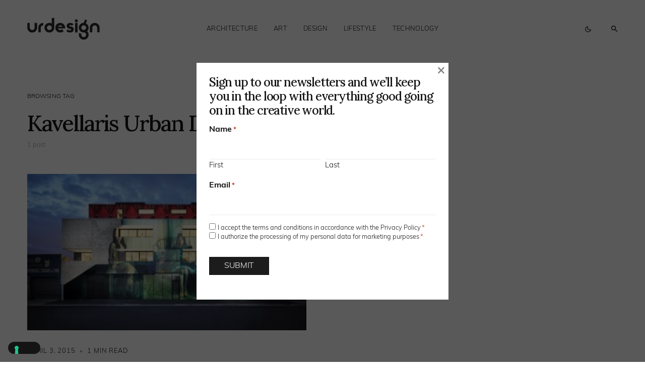

--- FILE ---
content_type: text/css
request_url: https://www.urdesignmag.com/wp-content/cache/minify/99c4d.css
body_size: 89547
content:
.cnvs-block-posts-sidebar{--cnvs-posts-sidebar-thumbnail-width:80px;--cnvs-posts-sidebar-thumbnail-gutter:2rem;--cnvs-posts-sidebar-number-top:0;--cnvs-posts-sidebar-number-left:0;--cnvs-posts-sidebar-number-right:initial;--cnvs-posts-sidebar-number-bottom:initial;--cnvs-posts-sidebar-number-width:30px;--cnvs-posts-sidebar-number-height:30px;--cnvs-posts-sidebar-number-line-height:30px;--cnvs-posts-sidebar-number-background:#000;--cnvs-posts-sidebar-number-color:white;--cnvs-posts-sidebar-number-font-size:80%;--cnvs-posts-sidebar-number-border-radius:0}.cnvs-block-posts-sidebar .cnvs-posts-list{padding:0;margin:0;list-style:none}.cnvs-block-posts-sidebar .cnvs-post-item:not(:first-child){margin-top:1rem}.cnvs-block-posts-sidebar .cnvs-post-outer{display:-webkit-box;display:-ms-flexbox;display:flex}.cnvs-block-posts-sidebar .cnvs-post-thumbnail{position:relative;-webkit-box-flex:0;-ms-flex:0 0 var(--cnvs-posts-sidebar-thumbnail-width);flex:0 0 var(--cnvs-posts-sidebar-thumbnail-width);margin-right:var(--cnvs-posts-sidebar-thumbnail-gutter)}.cnvs-block-posts-sidebar .cnvs-post-thumbnail
img{width:var(--cnvs-posts-sidebar-thumbnail-width);height:var(--cnvs-posts-sidebar-thumbnail-width);-o-object-fit:cover;object-fit:cover;font-family:'object-fit: cover;'}.cnvs-block-posts-sidebar .cnvs-post-data{-webkit-box-flex:1;-ms-flex-positive:1;flex-grow:1;width:100%}.cnvs-block-posts-sidebar .cnvs-post-number{background:var(--cnvs-posts-sidebar-number-background);position:absolute;top:var(--cnvs-posts-sidebar-number-top);left:var(--cnvs-posts-sidebar-number-left);right:var(--cnvs-posts-sidebar-number-right);bottom:var(--cnvs-posts-sidebar-number-bottom);width:var(--cnvs-posts-sidebar-number-width);height:var(--cnvs-posts-sidebar-number-height);line-height:var(--cnvs-posts-sidebar-number-line-height);color:var(--cnvs-posts-sidebar-number-color);text-align:center;font-size:var(--cnvs-posts-sidebar-number-font-size);border-radius:var(--cnvs-posts-sidebar-number-border-radius)}.cnvs-block-posts-sidebar .cnvs-post-data .meta-category{display:inline-block;margin-bottom:0.25rem}.cnvs-block-posts-sidebar .cnvs-post-data .entry-title{margin-top:0;margin-bottom:0.25rem}.cnvs-block-posts-sidebar .cnvs-post-meta{display:-webkit-box;display:-ms-flexbox;display:flex;-ms-flex-wrap:wrap;flex-wrap:wrap;-webkit-box-align:center;-ms-flex-align:center;align-items:center}.cnvs-block-posts-sidebar .cnvs-post-meta
.avatar{margin-right: .5rem}.cnvs-block-posts-sidebar .cnvs-post-meta
a{text-decoration:none}.cnvs-block-posts-sidebar .cnvs-post-meta>*+*{margin-left: .5rem}.cnvs-block-posts-sidebar .cnvs-post-meta>*+*:before{content:"\b7";margin-right: .5rem}.cnvs-block-posts-sidebar .cnvs-post-meta .published+.updated{display:none}.cnvs-block-posts-sidebar .cnvs-post-meta-hide{display:none}.cnvs-block-posts-sidebar-large .cnvs-post-item:not(:first-child){margin-top:2rem}.cnvs-block-posts-sidebar-large .cnvs-post-outer{display:block}.cnvs-block-posts-sidebar-large .cnvs-post-thumbnail{margin-right:0;margin-bottom:1rem}.cnvs-block-posts-sidebar-large .cnvs-post-thumbnail
img{width:100%;height:auto;border-radius:0}.is-style-cnvs-heading-numbered{--cnvs-heading-numbered-background:#ced4da;--cnvs-heading-numbered-color:white;--cnvs-heading-numbered-border-radius:50rem}.content,.entry-content{counter-reset:h2}.content h2,
.entry-content
h2{counter-reset:h3}.content h3,
.entry-content
h3{counter-reset:h4}.content h4,
.entry-content
h4{counter-reset:h5}.content h5,
.entry-content
h5{counter-reset:h6}.is-style-cnvs-heading-numbered{display:-webkit-box;display:-ms-flexbox;display:flex;-webkit-box-align:start;-ms-flex-align:start;align-items:flex-start}.is-style-cnvs-heading-numbered:before{margin-right:0.5em}h2.is-style-cnvs-heading-numbered:before{display:-webkit-box;display:-ms-flexbox;display:flex;-webkit-box-pack:center;-ms-flex-pack:center;justify-content:center;-webkit-box-align:center;-ms-flex-align:center;align-items:center;padding-left:0.34em;padding-right:0.34em;height:1.25em;-webkit-box-flex:0;-ms-flex:0 0 1.25em;flex:0 0 1.25em;-webkit-box-sizing:border-box;box-sizing:border-box;white-space:nowrap;border-radius:var(--cnvs-heading-numbered-border-radius);background:var(--cnvs-heading-numbered-background);color:var(--cnvs-heading-numbered-color);counter-increment:h2;content:counter(h2)}h3.is-style-cnvs-heading-numbered:before{counter-increment:h3;content:counter(h3)}h2.is-style-cnvs-heading-numbered~h3.is-style-cnvs-heading-numbered:before{content:counter(h2) "." counter(h3)}h4.is-style-cnvs-heading-numbered:before{counter-increment:h4;content:counter(h4)}h3.is-style-cnvs-heading-numbered~h4.is-style-cnvs-heading-numbered:before{content:counter(h3) "." counter(h4)}h2.is-style-cnvs-heading-numbered~h3.is-style-cnvs-heading-numbered~h4.is-style-cnvs-heading-numbered:before{content:counter(h2) "." counter(h3) "." counter(h4)}h5.is-style-cnvs-heading-numbered:before{counter-increment:h5;content:counter(h5)}h4.is-style-cnvs-heading-numbered~h5.is-style-cnvs-heading-numbered:before{content:counter(h4) "." counter(h5)}h3.is-style-cnvs-heading-numbered~h4.is-style-cnvs-heading-numbered~h5.is-style-cnvs-heading-numbered:before{content:counter(h3) "." counter(h4) "." counter(h5)}h2.is-style-cnvs-heading-numbered~h3.is-style-cnvs-heading-numbered~h4.is-style-cnvs-heading-numbered~h5.is-style-cnvs-heading-numbered:before{content:counter(h2) "." counter(h3) "." counter(h4) "." counter(h5)}h6.is-style-cnvs-heading-numbered:before{counter-increment:h6;content:counter(h6)}h5.is-style-cnvs-heading-numbered~h6.is-style-cnvs-heading-numbered:before{content:counter(h5) "." counter(h6)}h4.is-style-cnvs-heading-numbered~h5.is-style-cnvs-heading-numbered~h6.is-style-cnvs-heading-numbered:before{content:counter(h4) "." counter(h5) "." counter(h6)}h3.is-style-cnvs-heading-numbered~h4.is-style-cnvs-heading-numbered~h5.is-style-cnvs-heading-numbered~h6.is-style-cnvs-heading-numbered:before{content:counter(h3) "." counter(h4) "." counter(h5) "." counter(h6)}h2.is-style-cnvs-heading-numbered~h3.is-style-cnvs-heading-numbered~h4.is-style-cnvs-heading-numbered~h5.is-style-cnvs-heading-numbered~h6.is-style-cnvs-heading-numbered:before{content:counter(h2) "." counter(h3) "." counter(h4) "." counter(h5) "." counter(h6)}[class*="is-style-cnvs-list-styled"]{--cnvs-list-styled-line-height:1.5;--cnvs-list-styled-font-size:1rem;--cnvs-list-styled-children-font-size:0.875rem;--cnvs-list-styled-ul-box-background:#ced4da;--cnvs-list-styled-ul-box-border-radius:0;--cnvs-list-styled-ul-positive-box-color:#28a745;--cnvs-list-styled-ul-negative-box-color:#dc3545;--cnvs-list-styled-ol-box-color:#495057;--cnvs-list-styled-ol-box-font-size:0.875rem;--cnvs-list-styled-ol-box-font-weight:600;--cnvs-list-styled-ol-box-background-color:#e9ecef;--cnvs-list-styled-ol-box-border-radius:50%;--cnvs-list-styled-ol-positive-box-background-color:#28a745;--cnvs-list-styled-ol-negative-box-background-color:#dc3545;--cnvs-list-styled-ol-positive-box-color:#fff;--cnvs-list-styled-ol-negative-box-color:#fff}.is-style-cnvs-list-styled,.is-style-cnvs-list-styled-positive,.is-style-cnvs-list-styled-negative{line-height:var(--cnvs-list-styled-line-height);list-style:none;font-size:var(--cnvs-list-styled-font-size)}.is-style-cnvs-list-styled:not(:first-child),.is-style-cnvs-list-styled-positive:not(:first-child),.is-style-cnvs-list-styled-negative:not(:first-child){margin-top:1.5rem}.is-style-cnvs-list-styled:not(:last-child),.is-style-cnvs-list-styled-positive:not(:last-child),.is-style-cnvs-list-styled-negative:not(:last-child){margin-bottom:1.5rem}.is-style-cnvs-list-styled li:not(:first-child),
.is-style-cnvs-list-styled-positive li:not(:first-child),
.is-style-cnvs-list-styled-negative li:not(:first-child){margin-top:0.5rem}.is-style-cnvs-list-styled>li,.is-style-cnvs-list-styled-positive>li,.is-style-cnvs-list-styled-negative>li{position:relative;padding-left:2.5rem}.is-style-cnvs-list-styled>li:before,.is-style-cnvs-list-styled-positive>li:before,.is-style-cnvs-list-styled-negative>li:before{display:-webkit-box;display:-ms-flexbox;display:flex;-webkit-box-align:center;-ms-flex-align:center;align-items:center;-webkit-box-pack:center;-ms-flex-pack:center;justify-content:center;position:absolute;left:0;top:0}ol.is-style-cnvs-list-styled,ol.is-style-cnvs-list-styled-positive,ol.is-style-cnvs-list-styled-negative{counter-reset:ol}ol.is-style-cnvs-list-styled>li:before,ol.is-style-cnvs-list-styled-positive>li:before,ol.is-style-cnvs-list-styled-negative>li:before{width:1.5rem;height:1.5rem;content:counter(ol);counter-increment:ol;color:var(--cnvs-list-styled-ol-box-color);font-size:var(--cnvs-list-styled-ol-box-font-size);font-weight:var(--cnvs-list-styled-ol-box-font-weight);background-color:var(--cnvs-list-styled-ol-box-background-color);border-radius:var(--cnvs-list-styled-ol-box-border-radius);line-height:1}ul.is-style-cnvs-list-styled>li:before{content:'';width:0.25rem;height:0.25rem;margin-top:0.75rem;left:1rem;background:var(--cnvs-list-styled-ul-box-background);border-radius:var(--cnvs-list-styled-ul-box-border-radius)}ol.is-style-cnvs-list-styled ul,
ol.is-style-cnvs-list-styled ol,
ul.is-style-cnvs-list-styled ol,
ul.is-style-cnvs-list-styled
ul{margin-top:0.5rem;margin-bottom:0.5rem;padding-left:0;font-size:var(--cnvs-list-styled-children-font-size)}ol.is-style-cnvs-list-styled ul > li:not(:first-child),
ol.is-style-cnvs-list-styled ol > li:not(:first-child),
ul.is-style-cnvs-list-styled ol > li:not(:first-child),
ul.is-style-cnvs-list-styled ul>li:not(:first-child){margin-top:0.25rem}ol.is-style-cnvs-list-styled-positive>li:before{background-color:var(--cnvs-list-styled-ol-positive-box-background-color);color:var(--cnvs-list-styled-ol-positive-box-color)}ol.is-style-cnvs-list-styled-negative>li:before{background-color:var(--cnvs-list-styled-ol-negative-box-background-color);color:var(--cnvs-list-styled-ol-negative-box-color)}ul.is-style-cnvs-list-styled-positive>li:before,ul.is-style-cnvs-list-styled-negative>li:before{width:1.5rem;font-family:'canvas-icons'}ul.is-style-cnvs-list-styled-positive>li:before{content:"\e912";color:var(--cnvs-list-styled-ul-positive-box-color)}ul.is-style-cnvs-list-styled-negative>li:before{content:"\e913";color:var(--cnvs-list-styled-ul-negative-box-color)}.has-drop-cap{--cnvs-drop-cap-color:black;--cnvs-drop-cap-font-size:2.5rem;--cnvs-drop-cap-dark-background:black;--cnvs-drop-cap-dark-color:#fff;--cnvs-drop-cap-light-background:#f8f9fa;--cnvs-drop-cap-light-color:inherit;--cnvs-drop-cap-bordered-width:1px;--cnvs-drop-cap-bordered-color:#dee2e6}.is-style-cnvs-paragraph-callout{--cnvs-callout-font-size:1.25rem;--cnvs-callout-font-weight:600}.content .has-drop-cap.is-cnvs-dropcap-simple:after,
.content .has-drop-cap.is-cnvs-dropcap-bordered:after,
.content .has-drop-cap.is-cnvs-dropcap-border-right:after,
.content .has-drop-cap.is-cnvs-dropcap-bg-light:after,
.content .has-drop-cap.is-cnvs-dropcap-bg-dark:after,
.entry-content .has-drop-cap.is-cnvs-dropcap-simple:after,
.entry-content .has-drop-cap.is-cnvs-dropcap-bordered:after,
.entry-content .has-drop-cap.is-cnvs-dropcap-border-right:after,
.entry-content .has-drop-cap.is-cnvs-dropcap-bg-light:after,
.entry-content .has-drop-cap.is-cnvs-dropcap-bg-dark:after{content:"";display:table;clear:both;padding-top:14px}.content .has-drop-cap.is-cnvs-dropcap-simple:first-letter,
.content .has-drop-cap.is-cnvs-dropcap-bordered:first-letter,
.content .has-drop-cap.is-cnvs-dropcap-border-right:first-letter,
.content .has-drop-cap.is-cnvs-dropcap-bg-light:first-letter,
.content .has-drop-cap.is-cnvs-dropcap-bg-dark:first-letter,
.entry-content .has-drop-cap.is-cnvs-dropcap-simple:first-letter,
.entry-content .has-drop-cap.is-cnvs-dropcap-bordered:first-letter,
.entry-content .has-drop-cap.is-cnvs-dropcap-border-right:first-letter,
.entry-content .has-drop-cap.is-cnvs-dropcap-bg-light:first-letter,
.entry-content .has-drop-cap.is-cnvs-dropcap-bg-dark:first-letter {display:block;float:left;margin-top:0.5rem;margin-right:2rem;margin-bottom:1rem;color:var(--cnvs-drop-cap-color);font-size:var(--cnvs-drop-cap-font-size);line-height:1;text-align:center}.content .has-drop-cap.is-cnvs-dropcap-bg-dark:first-letter,
.entry-content .has-drop-cap.is-cnvs-dropcap-bg-dark:first-letter {padding:0.5rem 1rem;background:var(--cnvs-drop-cap-dark-background);color:var(--cnvs-drop-cap-dark-color)}.content .has-drop-cap.is-cnvs-dropcap-bg-light:first-letter,
.entry-content .has-drop-cap.is-cnvs-dropcap-bg-light:first-letter {padding:0.5rem 1rem;background:var(--cnvs-drop-cap-light-background);color:var(--cnvs-drop-cap-light-color)}.content .has-drop-cap.is-cnvs-dropcap-bordered:first-letter,
.entry-content .has-drop-cap.is-cnvs-dropcap-bordered:first-letter {margin-top:0.25rem;padding:0.5rem 1rem;border:var(--cnvs-drop-cap-bordered-width) solid var(--cnvs-drop-cap-bordered-color)}.content .has-drop-cap.is-cnvs-dropcap-border-right:first-letter,
.entry-content .has-drop-cap.is-cnvs-dropcap-border-right:first-letter {padding-right:2rem;border-right:var(--cnvs-drop-cap-bordered-width) solid var(--cnvs-drop-cap-bordered-color);border-radius:0}.content .is-style-cnvs-paragraph-callout,
.entry-content .is-style-cnvs-paragraph-callout{font-size:var(--cnvs-callout-font-size);font-weight:var(--cnvs-callout-font-weight)}.wp-block-separator{--cnvs-wp-block-separator-color:#dee2e6}.content .wp-block-separator:not(.has-text-color),
.entry-content .wp-block-separator:not(.has-text-color){color:var(--cnvs-wp-block-separator-color)}.content .wp-block-separator.is-style-cnvs-separator-double, .content .wp-block-separator.is-style-cnvs-separator-dotted, .content .wp-block-separator.is-style-cnvs-separator-dashed,
.entry-content .wp-block-separator.is-style-cnvs-separator-double,
.entry-content .wp-block-separator.is-style-cnvs-separator-dotted,
.entry-content .wp-block-separator.is-style-cnvs-separator-dashed{position:relative;display:block;height:10px;background-color:transparent !important;border-bottom:none !important}.content .wp-block-separator.is-style-cnvs-separator-double:after, .content .wp-block-separator.is-style-cnvs-separator-dotted:after, .content .wp-block-separator.is-style-cnvs-separator-dashed:after,
.entry-content .wp-block-separator.is-style-cnvs-separator-double:after,
.entry-content .wp-block-separator.is-style-cnvs-separator-dotted:after,
.entry-content .wp-block-separator.is-style-cnvs-separator-dashed:after{content:'';display:block;position:absolute;top:50%;left:0;right:0;margin-top:-1px;border-bottom:2px solid}.content .wp-block-separator.is-style-cnvs-separator-double:after,
.entry-content .wp-block-separator.is-style-cnvs-separator-double:after{border-bottom-width:4px !important;border-bottom-style:double !important;margin-top:-2px}.content .wp-block-separator.is-style-cnvs-separator-dotted:after,
.entry-content .wp-block-separator.is-style-cnvs-separator-dotted:after{border-bottom-style:dotted !important}.content .wp-block-separator.is-style-cnvs-separator-dashed:after,
.entry-content .wp-block-separator.is-style-cnvs-separator-dashed:after{border-bottom-style:dashed !important}.wp-block-group{position:relative}.wp-block-group .wp-block-group__inner-container{position:relative;width:100%}.wp-block-group .wp-block-group__inner-container>*:last-child{margin-bottom:0}@media (min-width: 760px) and (min-width: 760px){.wp-block-group>.is-block-content{max-width:50%;width:100%}}.is-style-cnvs-block-bordered{--cnvs-style-single-border-color:#dee2e6;border:1px
solid var(--cnvs-style-single-border-color);padding:40px}.is-style-cnvs-block-single-border{--cnvs-style-single-border-width:1px;--cnvs-style-single-border-color:#dee2e6;--cnvs-style-single-margin:2rem}.is-style-cnvs-block-single-border:before{position:relative !important;content:"";background-color:var(--cnvs-style-single-border-color);display:block;width:4rem;height:var(--cnvs-style-single-border-width);margin:var(--cnvs-style-single-margin) auto}.is-style-cnvs-block-single-border:after{position:relative !important;content:"";background-color:var(--cnvs-style-single-border-color);display:block;width:4rem;height:var(--cnvs-style-single-border-width);margin:var(--cnvs-style-single-margin) auto}.is-style-cnvs-block-single-border.alignright{border:none;padding-left:var(--cnvs-style-single-margin);border-left:var(--cnvs-style-single-border-width) solid var(--cnvs-style-single-border-color)}.is-style-cnvs-block-single-border.alignright:before,.is-style-cnvs-block-single-border.alignright:after{content:none}.is-style-cnvs-block-single-border.alignleft{border:none;padding-right:var(--cnvs-style-single-margin);border-right:var(--cnvs-style-single-border-width) solid var(--cnvs-style-single-border-color)}.is-style-cnvs-block-single-border.alignleft:before,.is-style-cnvs-block-single-border.alignleft:after{content:none}.is-style-cnvs-block-bg-light{--cnvs-style-bg-light-background:#f8f9fa;--cnvs-style-bg-light-padding:40px;background:var(--cnvs-style-bg-light-background);padding:var(--cnvs-style-bg-light-padding)}.is-style-cnvs-block-bg-inverse{--cnvs-style-bg-inverse-background:black;--cnvs-style-bg-inverse-color:#fff;--cnvs-style-bg-inverse-padding:40px;background:var(--cnvs-style-bg-inverse-background);padding:var(--cnvs-style-bg-inverse-padding);color:var(--cnvs-style-bg-inverse-color)}.is-style-cnvs-block-shadow{--cnvs-style-shadow-box-shadow:0 16px 36px 0 rgba(0,0,0,0.08);--cnvs-style-shadow-padding:40px;-webkit-box-shadow:var(--cnvs-style-shadow-box-shadow);box-shadow:var(--cnvs-style-shadow-box-shadow);padding:var(--cnvs-style-shadow-padding)}@media (max-width: 1019.98px){.is-style-cnvs-block-single-border.alignleft,.is-style-cnvs-block-single-border.alignright{float:none;width:100%;max-width:100%;border-left:none;border-right:none;margin-left:0;margin-right:0}}.wp-block-cover{-webkit-box-align:start;-ms-flex-align:start;align-items:flex-start}.wp-block-cover.is-cnvs-vert-align-middle{-webkit-box-align:center;-ms-flex-align:center;align-items:center}.wp-block-cover.is-cnvs-vert-align-bottom{-webkit-box-align:end;-ms-flex-align:end;align-items:flex-end}.media-credit-end{clear:both}.media-credit{display:none}.pk-widget-author{--pk-author-social-link-color:#000;--pk-author-with-bg-color:#FFF;--pk-author-with-bg-links-color:#FFF;--pk-author-with-bg-links-hover-color:rgba(255,255,255, 0.6);--pk-author-with-bg-decsription-color:#FFF;--pk-author-avatar-border-radius:100%;--pk-author-description-font-size:90%}.pk-widget-author{position:relative;text-align:center}.pk-widget-author .pk-widget-author-bg{position:absolute;top:0;left:0;width:100%;height:100%;z-index:1}.pk-widget-author .pk-widget-author-bg
img{display:block;width:100%;height:100%;-o-object-fit:cover;object-fit:cover;font-family:'object-fit: cover;'}.pk-widget-author .pk-widget-author-container{position:relative;padding:0
2rem;z-index:2}.pk-widget-author .pk-author-avatar
img{border-radius:var(--pk-author-avatar-border-radius)}.pk-widget-author .pk-author-data{margin-top:1rem}.pk-widget-author .pk-author-data .author-description{font-size:var(--pk-author-description-font-size)}.pk-widget-author .pk-author-footer{margin-top:1rem}.pk-widget-author .pk-author-button{margin-top:1rem}.pk-widget-author .pk-social-links-wrap{margin-top:1rem}.pk-widget-author .pk-social-links-items{justify-content:center}.pk-widget-author .pk-social-links-link{color:var(--pk-author-social-link-color)}.pk-author-social-links .pk-social-links-link{padding:0
0.25rem}.pk-widget-author-with-bg{color:var(--pk-author-with-bg-color)}.pk-widget-author-with-bg a,
.pk-widget-author-with-bg .section-heading,
.pk-widget-author-with-bg .pk-social-links-link{color:var(--pk-author-with-bg-links-color) !important}.pk-widget-author-with-bg a:hover,
.pk-widget-author-with-bg .pk-social-links-link:hover{color:var(--pk-author-with-bg-links-hover-color) !important}.pk-widget-author-with-bg .author-description{color:var(--pk-author-with-bg-decsription-color) !important}.pk-widget-author-with-bg .pk-widget-author-container{padding:2rem}.pk-tabs,.pk-pills,.pk-accordion,.pk-progress,.pk-button.pk-button-block{margin-bottom:2rem}.pk-button{display:inline-block;font-weight:400;text-align:center;white-space:nowrap;vertical-align:middle;-webkit-user-select:none;-moz-user-select:none;-ms-user-select:none;user-select:none;padding:0.375rem 0.75rem;font-size:1rem;line-height:1.5;border-radius:0.25rem;transition:color 0.15s ease-in-out, background-color 0.15s ease-in-out, border-color 0.15s ease-in-out, box-shadow 0.15s ease-in-out;color:white;border:none;box-shadow:none !important;text-decoration:none !important}@media (prefers-reduced-motion: reduce){.pk-button{transition:none}}.pk-button:hover,.pk-button:focus{text-decoration:none}.pk-button:focus,.pk-button.focus{outline:0;box-shadow:0 0 0 0.2rem rgba(0, 123, 255, 0.25)}.pk-button-primary{color:#fff;background-color:#007bff;border-color:#007bff}.pk-button-primary:hover{color:#fff;background-color:#0069d9;border-color:#0062cc}.pk-button-primary:focus,.pk-button-primary.focus{box-shadow:0 0 0 0.2rem rgba(38, 143, 255, 0.5)}.pk-button-primary.disabled,.pk-button-primary:disabled{color:#fff;background-color:#007bff;border-color:#007bff}.pk-button-primary:not(:disabled):not(.disabled):active,.pk-button-primary:not(:disabled):not(.disabled).active,.show>.pk-button-primary.dropdown-toggle{color:#fff;background-color:#0062cc;border-color:#005cbf}.pk-button-primary:not(:disabled):not(.disabled):active:focus,.pk-button-primary:not(:disabled):not(.disabled).active:focus,.show>.pk-button-primary.dropdown-toggle:focus{box-shadow:0 0 0 0.2rem rgba(38, 143, 255, 0.5)}.pk-button-secondary{color:#212529;background-color:#A0A0A0;border-color:#A0A0A0}.pk-button-secondary:hover{color:#fff;background-color:#8d8d8d;border-color:#878686}.pk-button-secondary:focus,.pk-button-secondary.focus{box-shadow:0 0 0 0.2rem rgba(141, 142, 142, 0.5)}.pk-button-secondary.disabled,.pk-button-secondary:disabled{color:#212529;background-color:#A0A0A0;border-color:#A0A0A0}.pk-button-secondary:not(:disabled):not(.disabled):active,.pk-button-secondary:not(:disabled):not(.disabled).active,.show>.pk-button-secondary.dropdown-toggle{color:#fff;background-color:#878686;border-color:gray}.pk-button-secondary:not(:disabled):not(.disabled):active:focus,.pk-button-secondary:not(:disabled):not(.disabled).active:focus,.show>.pk-button-secondary.dropdown-toggle:focus{box-shadow:0 0 0 0.2rem rgba(141, 142, 142, 0.5)}.pk-button-success{color:#fff;background-color:#28a745;border-color:#28a745}.pk-button-success:hover{color:#fff;background-color:#218838;border-color:#1e7e34}.pk-button-success:focus,.pk-button-success.focus{box-shadow:0 0 0 0.2rem rgba(72, 180, 97, 0.5)}.pk-button-success.disabled,.pk-button-success:disabled{color:#fff;background-color:#28a745;border-color:#28a745}.pk-button-success:not(:disabled):not(.disabled):active,.pk-button-success:not(:disabled):not(.disabled).active,.show>.pk-button-success.dropdown-toggle{color:#fff;background-color:#1e7e34;border-color:#1c7430}.pk-button-success:not(:disabled):not(.disabled):active:focus,.pk-button-success:not(:disabled):not(.disabled).active:focus,.show>.pk-button-success.dropdown-toggle:focus{box-shadow:0 0 0 0.2rem rgba(72, 180, 97, 0.5)}.pk-button-info{color:#fff;background-color:#17a2b8;border-color:#17a2b8}.pk-button-info:hover{color:#fff;background-color:#138496;border-color:#117a8b}.pk-button-info:focus,.pk-button-info.focus{box-shadow:0 0 0 0.2rem rgba(58, 176, 195, 0.5)}.pk-button-info.disabled,.pk-button-info:disabled{color:#fff;background-color:#17a2b8;border-color:#17a2b8}.pk-button-info:not(:disabled):not(.disabled):active,.pk-button-info:not(:disabled):not(.disabled).active,.show>.pk-button-info.dropdown-toggle{color:#fff;background-color:#117a8b;border-color:#10707f}.pk-button-info:not(:disabled):not(.disabled):active:focus,.pk-button-info:not(:disabled):not(.disabled).active:focus,.show>.pk-button-info.dropdown-toggle:focus{box-shadow:0 0 0 0.2rem rgba(58, 176, 195, 0.5)}.pk-button-warning{color:#212529;background-color:#ffc107;border-color:#ffc107}.pk-button-warning:hover{color:#212529;background-color:#e0a800;border-color:#d39e00}.pk-button-warning:focus,.pk-button-warning.focus{box-shadow:0 0 0 0.2rem rgba(222, 170, 12, 0.5)}.pk-button-warning.disabled,.pk-button-warning:disabled{color:#212529;background-color:#ffc107;border-color:#ffc107}.pk-button-warning:not(:disabled):not(.disabled):active,.pk-button-warning:not(:disabled):not(.disabled).active,.show>.pk-button-warning.dropdown-toggle{color:#212529;background-color:#d39e00;border-color:#c69500}.pk-button-warning:not(:disabled):not(.disabled):active:focus,.pk-button-warning:not(:disabled):not(.disabled).active:focus,.show>.pk-button-warning.dropdown-toggle:focus{box-shadow:0 0 0 0.2rem rgba(222, 170, 12, 0.5)}.pk-button-danger{color:#fff;background-color:#dc3545;border-color:#dc3545}.pk-button-danger:hover{color:#fff;background-color:#c82333;border-color:#bd2130}.pk-button-danger:focus,.pk-button-danger.focus{box-shadow:0 0 0 0.2rem rgba(225, 83, 97, 0.5)}.pk-button-danger.disabled,.pk-button-danger:disabled{color:#fff;background-color:#dc3545;border-color:#dc3545}.pk-button-danger:not(:disabled):not(.disabled):active,.pk-button-danger:not(:disabled):not(.disabled).active,.show>.pk-button-danger.dropdown-toggle{color:#fff;background-color:#bd2130;border-color:#b21f2d}.pk-button-danger:not(:disabled):not(.disabled):active:focus,.pk-button-danger:not(:disabled):not(.disabled).active:focus,.show>.pk-button-danger.dropdown-toggle:focus{box-shadow:0 0 0 0.2rem rgba(225, 83, 97, 0.5)}.pk-button-light{color:#212529;background-color:#f8f9fa;border-color:#f8f9fa}.pk-button-light:hover{color:#212529;background-color:#e2e6ea;border-color:#dae0e5}.pk-button-light:focus,.pk-button-light.focus{box-shadow:0 0 0 0.2rem rgba(216, 217, 219, 0.5)}.pk-button-light.disabled,.pk-button-light:disabled{color:#212529;background-color:#f8f9fa;border-color:#f8f9fa}.pk-button-light:not(:disabled):not(.disabled):active,.pk-button-light:not(:disabled):not(.disabled).active,.show>.pk-button-light.dropdown-toggle{color:#212529;background-color:#dae0e5;border-color:#d3d9df}.pk-button-light:not(:disabled):not(.disabled):active:focus,.pk-button-light:not(:disabled):not(.disabled).active:focus,.show>.pk-button-light.dropdown-toggle:focus{box-shadow:0 0 0 0.2rem rgba(216, 217, 219, 0.5)}.pk-button-dark{color:#fff;background-color:#343a40;border-color:#343a40}.pk-button-dark:hover{color:#fff;background-color:#23272b;border-color:#1d2124}.pk-button-dark:focus,.pk-button-dark.focus{box-shadow:0 0 0 0.2rem rgba(82, 88, 93, 0.5)}.pk-button-dark.disabled,.pk-button-dark:disabled{color:#fff;background-color:#343a40;border-color:#343a40}.pk-button-dark:not(:disabled):not(.disabled):active,.pk-button-dark:not(:disabled):not(.disabled).active,.show>.pk-button-dark.dropdown-toggle{color:#fff;background-color:#1d2124;border-color:#171a1d}.pk-button-dark:not(:disabled):not(.disabled):active:focus,.pk-button-dark:not(:disabled):not(.disabled).active:focus,.show>.pk-button-dark.dropdown-toggle:focus{box-shadow:0 0 0 0.2rem rgba(82, 88, 93, 0.5)}.pk-button-outline-primary{color:#007bff;border-color:#007bff}.pk-button-outline-primary:hover{color:#fff;background-color:#007bff;border-color:#007bff}.pk-button-outline-primary:focus,.pk-button-outline-primary.focus{box-shadow:0 0 0 0.2rem rgba(0, 123, 255, 0.5)}.pk-button-outline-primary.disabled,.pk-button-outline-primary:disabled{color:#007bff;background-color:transparent}.pk-button-outline-primary:not(:disabled):not(.disabled):active,.pk-button-outline-primary:not(:disabled):not(.disabled).active,.show>.pk-button-outline-primary.dropdown-toggle{color:#fff;background-color:#007bff;border-color:#007bff}.pk-button-outline-primary:not(:disabled):not(.disabled):active:focus,.pk-button-outline-primary:not(:disabled):not(.disabled).active:focus,.show>.pk-button-outline-primary.dropdown-toggle:focus{box-shadow:0 0 0 0.2rem rgba(0, 123, 255, 0.5)}.pk-button-outline-secondary{color:#A0A0A0;border-color:#A0A0A0}.pk-button-outline-secondary:hover{color:#212529;background-color:#A0A0A0;border-color:#A0A0A0}.pk-button-outline-secondary:focus,.pk-button-outline-secondary.focus{box-shadow:0 0 0 0.2rem rgba(160, 160, 160, 0.5)}.pk-button-outline-secondary.disabled,.pk-button-outline-secondary:disabled{color:#A0A0A0;background-color:transparent}.pk-button-outline-secondary:not(:disabled):not(.disabled):active,.pk-button-outline-secondary:not(:disabled):not(.disabled).active,.show>.pk-button-outline-secondary.dropdown-toggle{color:#212529;background-color:#A0A0A0;border-color:#A0A0A0}.pk-button-outline-secondary:not(:disabled):not(.disabled):active:focus,.pk-button-outline-secondary:not(:disabled):not(.disabled).active:focus,.show>.pk-button-outline-secondary.dropdown-toggle:focus{box-shadow:0 0 0 0.2rem rgba(160, 160, 160, 0.5)}.pk-button-outline-success{color:#28a745;border-color:#28a745}.pk-button-outline-success:hover{color:#fff;background-color:#28a745;border-color:#28a745}.pk-button-outline-success:focus,.pk-button-outline-success.focus{box-shadow:0 0 0 0.2rem rgba(40, 167, 69, 0.5)}.pk-button-outline-success.disabled,.pk-button-outline-success:disabled{color:#28a745;background-color:transparent}.pk-button-outline-success:not(:disabled):not(.disabled):active,.pk-button-outline-success:not(:disabled):not(.disabled).active,.show>.pk-button-outline-success.dropdown-toggle{color:#fff;background-color:#28a745;border-color:#28a745}.pk-button-outline-success:not(:disabled):not(.disabled):active:focus,.pk-button-outline-success:not(:disabled):not(.disabled).active:focus,.show>.pk-button-outline-success.dropdown-toggle:focus{box-shadow:0 0 0 0.2rem rgba(40, 167, 69, 0.5)}.pk-button-outline-info{color:#17a2b8;border-color:#17a2b8}.pk-button-outline-info:hover{color:#fff;background-color:#17a2b8;border-color:#17a2b8}.pk-button-outline-info:focus,.pk-button-outline-info.focus{box-shadow:0 0 0 0.2rem rgba(23, 162, 184, 0.5)}.pk-button-outline-info.disabled,.pk-button-outline-info:disabled{color:#17a2b8;background-color:transparent}.pk-button-outline-info:not(:disabled):not(.disabled):active,.pk-button-outline-info:not(:disabled):not(.disabled).active,.show>.pk-button-outline-info.dropdown-toggle{color:#fff;background-color:#17a2b8;border-color:#17a2b8}.pk-button-outline-info:not(:disabled):not(.disabled):active:focus,.pk-button-outline-info:not(:disabled):not(.disabled).active:focus,.show>.pk-button-outline-info.dropdown-toggle:focus{box-shadow:0 0 0 0.2rem rgba(23, 162, 184, 0.5)}.pk-button-outline-warning{color:#ffc107;border-color:#ffc107}.pk-button-outline-warning:hover{color:#212529;background-color:#ffc107;border-color:#ffc107}.pk-button-outline-warning:focus,.pk-button-outline-warning.focus{box-shadow:0 0 0 0.2rem rgba(255, 193, 7, 0.5)}.pk-button-outline-warning.disabled,.pk-button-outline-warning:disabled{color:#ffc107;background-color:transparent}.pk-button-outline-warning:not(:disabled):not(.disabled):active,.pk-button-outline-warning:not(:disabled):not(.disabled).active,.show>.pk-button-outline-warning.dropdown-toggle{color:#212529;background-color:#ffc107;border-color:#ffc107}.pk-button-outline-warning:not(:disabled):not(.disabled):active:focus,.pk-button-outline-warning:not(:disabled):not(.disabled).active:focus,.show>.pk-button-outline-warning.dropdown-toggle:focus{box-shadow:0 0 0 0.2rem rgba(255, 193, 7, 0.5)}.pk-button-outline-danger{color:#dc3545;border-color:#dc3545}.pk-button-outline-danger:hover{color:#fff;background-color:#dc3545;border-color:#dc3545}.pk-button-outline-danger:focus,.pk-button-outline-danger.focus{box-shadow:0 0 0 0.2rem rgba(220, 53, 69, 0.5)}.pk-button-outline-danger.disabled,.pk-button-outline-danger:disabled{color:#dc3545;background-color:transparent}.pk-button-outline-danger:not(:disabled):not(.disabled):active,.pk-button-outline-danger:not(:disabled):not(.disabled).active,.show>.pk-button-outline-danger.dropdown-toggle{color:#fff;background-color:#dc3545;border-color:#dc3545}.pk-button-outline-danger:not(:disabled):not(.disabled):active:focus,.pk-button-outline-danger:not(:disabled):not(.disabled).active:focus,.show>.pk-button-outline-danger.dropdown-toggle:focus{box-shadow:0 0 0 0.2rem rgba(220, 53, 69, 0.5)}.pk-button-outline-light{color:#f8f9fa;border-color:#f8f9fa}.pk-button-outline-light:hover{color:#212529;background-color:#f8f9fa;border-color:#f8f9fa}.pk-button-outline-light:focus,.pk-button-outline-light.focus{box-shadow:0 0 0 0.2rem rgba(248, 249, 250, 0.5)}.pk-button-outline-light.disabled,.pk-button-outline-light:disabled{color:#f8f9fa;background-color:transparent}.pk-button-outline-light:not(:disabled):not(.disabled):active,.pk-button-outline-light:not(:disabled):not(.disabled).active,.show>.pk-button-outline-light.dropdown-toggle{color:#212529;background-color:#f8f9fa;border-color:#f8f9fa}.pk-button-outline-light:not(:disabled):not(.disabled):active:focus,.pk-button-outline-light:not(:disabled):not(.disabled).active:focus,.show>.pk-button-outline-light.dropdown-toggle:focus{box-shadow:0 0 0 0.2rem rgba(248, 249, 250, 0.5)}.pk-button-outline-dark{color:#343a40;border-color:#343a40}.pk-button-outline-dark:hover{color:#fff;background-color:#343a40;border-color:#343a40}.pk-button-outline-dark:focus,.pk-button-outline-dark.focus{box-shadow:0 0 0 0.2rem rgba(52, 58, 64, 0.5)}.pk-button-outline-dark.disabled,.pk-button-outline-dark:disabled{color:#343a40;background-color:transparent}.pk-button-outline-dark:not(:disabled):not(.disabled):active,.pk-button-outline-dark:not(:disabled):not(.disabled).active,.show>.pk-button-outline-dark.dropdown-toggle{color:#fff;background-color:#343a40;border-color:#343a40}.pk-button-outline-dark:not(:disabled):not(.disabled):active:focus,.pk-button-outline-dark:not(:disabled):not(.disabled).active:focus,.show>.pk-button-outline-dark.dropdown-toggle:focus{box-shadow:0 0 0 0.2rem rgba(52, 58, 64, 0.5)}.pk-button-lg{padding:0.5rem 1rem;font-size:1.25rem;line-height:1.5;border-radius:0.3rem}.pk-button-sm{padding:0.25rem 0.5rem;font-size:0.875rem;line-height:1.5;border-radius:0.2rem}.pk-button-block{display:block;width:100%}.pk-button-block+.pk-button-block{margin-top:0.5rem}.pk-nav{display:flex;flex-direction:column;flex-wrap:wrap;padding-left:0;margin-bottom:0;list-style:none}.pk-fade{transition:opacity 0.15s linear}@media (prefers-reduced-motion: reduce){.pk-fade{transition:none}}.pk-nav-link{display:block}.pk-nav-link:hover,.pk-nav-link:focus{text-decoration:none}.pk-nav-tabs .pk-nav-item + .pk-nav-item .pk-nav-link{margin-top:0.5rem}.pk-nav-tabs .pk-nav-link{border:1px
solid transparent;border-color:#dee2e6;color:#adb5bd;border-top-left-radius:0.25rem;border-top-right-radius:0.25rem}.pk-nav-tabs .pk-nav-link.pk-active{color:#000;background-color:#FFF}.pk-nav-tabs .pk-nav-link:hover, .pk-nav-tabs .pk-nav-link:focus{color:#212529}.pk-tab-content>.pk-tab-pane{display:none}.pk-tab-content>.pk-active{display:block}.pk-tabs .pk-nav{margin-bottom:1.5rem}.pk-tabs .pk-nav-link{padding:1rem 1.5rem;line-height:1;font-size:1rem;text-decoration:none !important;box-shadow:none !important}.pk-tabs .pk-tab-pane>*:last-child{margin-bottom:0}.pk-tabs .pk-nav-tabs .pk-nav-link.pk-active{background-color:#f8f9fa}.pk-tabs .pk-nav-pills .pk-nav-link{border-radius:0.25rem;padding:0.75rem 1rem;line-height:1;color:#adb5bd}.pk-tabs .pk-nav-pills .pk-nav-link.pk-active{color:#000;background-color:#e9ecef}@media (min-width: 768px){.pk-tabs .pk-nav-item + .pk-nav-item .pk-nav-link{margin-top:0}.pk-tabs .pk-nav-link:not(.pk-active){border-color:transparent}.pk-tabs .pk-nav-tabs .pk-nav-link.pk-active{background-color:transparent}.pk-tabs-horizontal .pk-nav{flex-direction:row}.pk-tabs-horizontal .pk-nav-tabs{border-bottom:1px solid #dee2e6}.pk-tabs-horizontal .pk-nav-item{transform:translateY(1px)}.pk-tabs-horizontal .pk-nav-link.pk-active{border-bottom-color:#fff}.pk-tabs-vertical .pk-tabs-container{display:flex}.pk-tabs-vertical .pk-tabs-navigation{flex:0 0 30%}.pk-tabs-vertical .pk-tabs-navigation .pk-nav{margin-bottom:0}.pk-tabs-vertical .pk-tabs-navigation .pk-nav-item{width:100%;max-width:100%;transform:translateX(1px)}.pk-tabs-vertical .pk-tabs-content{margin-left:5%;flex:0 0 65%}.pk-tabs-vertical .pk-nav-tabs{border-right:1px solid #dee2e6;flex-direction:column;height:100%}.pk-tabs-vertical .pk-nav-tabs .pk-nav-link{border-radius:0.25rem 0 0 0.25rem}.pk-tabs-vertical .pk-nav-tabs .pk-nav-link.pk-active{border-right-color:#fff}.pk-tabs-vertical .pk-nav-pills{flex-direction:column}}.pk-card{position:relative;display:flex;flex-direction:column;min-width:0;word-wrap:break-word;margin-bottom:0;background-clip:border-box}.pk-card+.pk-card{border-top:1px solid #e9ecef}.pk-collapsing{position:relative;height:0;overflow:hidden}.pk-card-body{flex:1 1 auto;padding:0.75rem 0}.pk-card-header{margin-bottom:0}.pk-card-header .pk-card-title{margin-top:0;margin-bottom:0}.pk-card-header
a{display:flex;justify-content:space-between;padding:0.75rem 0;border:none;color:#212529;transition:0.3s;text-decoration:none !important;box-shadow:none !important}.pk-card-header a:hover{color:#adb5bd}.pk-card-header a:after{font-family:'powerkit-icons';content:"\e914";transition:0.3s}.pk-card.expanded .pk-card-header
a{color:inherit}.pk-card.expanded .pk-card-header a:after{transform:rotate(90deg)}@-webkit-keyframes progress-bar-stripes{from{background-position:1rem 0}to{background-position:0 0}}@keyframes progress-bar-stripes{from{background-position:1rem 0}to{background-position:0 0}}.pk-progress{display:flex;height:1rem;overflow:hidden;font-size:0.75rem;background-color:#e9ecef;border-radius:0.25rem}.pk-progress-bar{display:flex;flex-direction:column;justify-content:center;color:#fff;text-align:center;white-space:nowrap;transition:width 0.6s ease}@media (prefers-reduced-motion: reduce){.pk-progress-bar{transition:none}}.pk-progress-bar.pk-bg-primary{background-color:#007bff}.pk-progress-bar-striped{background-image:linear-gradient(45deg, rgba(255, 255, 255, 0.15) 25%, transparent 25%, transparent 50%, rgba(255, 255, 255, 0.15) 50%, rgba(255, 255, 255, 0.15) 75%, transparent 75%, transparent);background-size:1rem 1rem}.pk-progress-bar-animated{-webkit-animation:progress-bar-stripes 1s linear infinite;animation:progress-bar-stripes 1s linear infinite}.pk-separator{border-bottom-color:#ddd;margin-top:2rem;margin-bottom:2rem}.pk-coming-soon-container{display:flex;flex-direction:column;flex-wrap:wrap;height:100%}.pk-coming-soon-image{position:relative;width:100%}.pk-coming-soon-image
img{width:100%;height:auto}.pk-coming-soon-content{display:flex;align-items:center;padding:40px;width:100%}@media (min-width: 992px){.pk-coming-soon-page{min-height:100vh}.pk-coming-soon-container{flex-direction:row;flex-wrap:nowrap;min-height:100vh}.pk-coming-soon-image{flex:0 0 50%;max-width:50%;min-height:100vh;height:100%}.pk-coming-soon-image
img{position:absolute;top:0;left:0;right:0;bottom:0;width:100%;height:100%;-o-object-fit:cover;object-fit:cover}.pk-coming-soon-content{flex:0 0 50%;max-width:50%}.pk-coming-soon-content:first-child:last-child{flex:0 0 100%;max-width:100%}}.pk-coming-soon-content .entry-content{margin:0
auto;max-width:640px;width:100%}.pk-coming-soon-content .pk-social-links-items{justify-content:center}.content,.entry-content,.mce-content-body{counter-reset:h2}.content h2,
.entry-content h2,
.mce-content-body
h2{counter-reset:h3}.content h3,
.entry-content h3,
.mce-content-body
h3{counter-reset:h4}.content h4,
.entry-content h4,
.mce-content-body
h4{counter-reset:h5}.content h5,
.entry-content h5,
.mce-content-body
h5{counter-reset:h6}.pk-list-styled,.pk-list-positive,.pk-list-negative{line-height:1.5;list-style:none;font-size:1rem}.pk-list-styled:not(:first-child),.pk-list-positive:not(:first-child),.pk-list-negative:not(:first-child){margin-top:1.5rem}.pk-list-styled:not(:last-child),.pk-list-positive:not(:last-child),.pk-list-negative:not(:last-child){margin-bottom:1.5rem}.pk-list-styled li:not(:first-child),
.pk-list-positive li:not(:first-child),
.pk-list-negative li:not(:first-child){margin-top:0.5rem}.pk-list-styled>li,.pk-list-positive>li,.pk-list-negative>li{position:relative;padding-left:2.5rem}.pk-list-styled>li:before,.pk-list-positive>li:before,.pk-list-negative>li:before{display:flex;align-items:center;justify-content:center;position:absolute;left:0;top:0}ol.pk-list-styled,ol.pk-list-positive,ol.pk-list-negative{counter-reset:ol}ol.pk-list-styled>li:before,ol.pk-list-positive>li:before,ol.pk-list-negative>li:before{width:1.5rem;height:1.5rem;content:counter(ol);counter-increment:ol;color:#495057;font-size:0.875rem;font-weight:600;background-color:#e9ecef;border-radius:50%;line-height:1}ul.pk-list-styled>li:before{content:'';width:0.25rem;height:0.25rem;background:#ced4da;margin-top:0.75rem;left:1rem}ol.pk-list-styled ul,
ol.pk-list-styled ol,
ul.pk-list-styled ol,
ul.pk-list-styled
ul{margin-top:0.5rem;margin-bottom:0.5rem;padding-left:0;font-size:0.875rem}ol.pk-list-styled ul > li:not(:first-child),
ol.pk-list-styled ol > li:not(:first-child),
ul.pk-list-styled ol > li:not(:first-child),
ul.pk-list-styled ul>li:not(:first-child){margin-top:0.25rem}ol.pk-list-positive>li:before{background-color:#28a745;color:#fff}ol.pk-list-negative>li:before{background-color:#dc3545;color:#fff}ul.pk-list-positive>li:before,ul.pk-list-negative>li:before{width:1.5rem;font-family:'powerkit-icons'}ul.pk-list-positive>li:before{content:"\e912";color:#28a745}ul.pk-list-negative>li:before{content:"\e913";color:#dc3545}.pk-heading-numbered{display:flex}.pk-heading-numbered:before{margin-right:1rem}h2.pk-heading-numbered:before{display:flex;justify-content:center;align-items:center;height:2.5rem;flex:0 0 2.5rem;border-radius:50%;background:#ced4da;color:white;counter-increment:h2;content:counter(h2)}h3.pk-heading-numbered:before{counter-increment:h3;content:counter(h3)}h2.pk-heading-numbered~h3.pk-heading-numbered:before{content:counter(h2) "." counter(h3)}h4.pk-heading-numbered:before{counter-increment:h4;content:counter(h4)}h3.pk-heading-numbered~h4.pk-heading-numbered:before{content:counter(h3) "." counter(h4)}h2.pk-heading-numbered~h3.pk-heading-numbered~h4.pk-heading-numbered:before{content:counter(h2) "." counter(h3) "." counter(h4)}h5.pk-heading-numbered:before{counter-increment:h5;content:counter(h5)}h4.pk-heading-numbered~h5.pk-heading-numbered:before{content:counter(h4) "." counter(h5)}h3.pk-heading-numbered~h4.pk-heading-numbered~h5.pk-heading-numbered:before{content:counter(h3) "." counter(h4) "." counter(h5)}h2.pk-heading-numbered~h3.pk-heading-numbered~h4.pk-heading-numbered~h5.pk-heading-numbered:before{content:counter(h2) "." counter(h3) "." counter(h4) "." counter(h5)}h6.pk-heading-numbered:before{counter-increment:h6;content:counter(h6)}h5.pk-heading-numbered~h6.pk-heading-numbered:before{content:counter(h5) "." counter(h6)}h4.pk-heading-numbered~h5.pk-heading-numbered~h6.pk-heading-numbered:before{content:counter(h4) "." counter(h5) "." counter(h6)}h3.pk-heading-numbered~h4.pk-heading-numbered~h5.pk-heading-numbered~h6.pk-heading-numbered:before{content:counter(h3) "." counter(h4) "." counter(h5) "." counter(h6)}h2.pk-heading-numbered~h3.pk-heading-numbered~h4.pk-heading-numbered~h5.pk-heading-numbered~h6.pk-heading-numbered:before{content:counter(h2) "." counter(h3) "." counter(h4) "." counter(h5) "." counter(h6)}.content .pk-dropcap,
.entry-content .pk-dropcap,
.mce-content-body .pk-dropcap{text-align:left}.content .pk-dropcap:after,
.entry-content .pk-dropcap:after,
.mce-content-body .pk-dropcap:after{content:"";display:table;clear:both;padding-top:14px}.content .pk-dropcap:first-letter,
.entry-content .pk-dropcap:first-letter,
.mce-content-body .pk-dropcap:first-letter {display:block;float:left;margin-top:0.5rem;margin-right:2rem;margin-bottom:1rem;color:black;font-size:2.5rem;line-height:1;text-align:center}.content .pk-dropcap-bg-inverse:first-letter,
.entry-content .pk-dropcap-bg-inverse:first-letter,
.mce-content-body .pk-dropcap-bg-inverse:first-letter {padding:0.5rem 1rem;background:black;color:#fff}.content .pk-dropcap-bg-light:first-letter,
.entry-content .pk-dropcap-bg-light:first-letter,
.mce-content-body .pk-dropcap-bg-light:first-letter {padding:0.5rem 1rem;background:#f8f9fa}.content .pk-dropcap-borders:first-letter,
.entry-content .pk-dropcap-borders:first-letter,
.mce-content-body .pk-dropcap-borders:first-letter {margin-top:0.25rem;padding:0.5rem 1rem;border:1px
solid #dee2e6}.content .pk-dropcap-border-right:first-letter,
.entry-content .pk-dropcap-border-right:first-letter,
.mce-content-body .pk-dropcap-border-right:first-letter {padding-right:2rem;border-right:1px solid #dee2e6;border-radius:0}.content .pk-callout,
.entry-content .pk-callout,
.mce-content-body .pk-callout{font-size:1.25rem;font-weight:600}.content .pk-content-block,
.entry-content .pk-content-block,
.mce-content-body .pk-content-block{margin-bottom:2rem}.content .pk-content-block > *:last-child,
.entry-content .pk-content-block > *:last-child,
.mce-content-body .pk-content-block>*:last-child{margin-bottom:0}.content .pk-block-alignment-left,
.entry-content .pk-block-alignment-left,
.mce-content-body .pk-block-alignment-left{float:left;max-width:50%;margin-right:2rem}.content .pk-block-alignment-right,
.entry-content .pk-block-alignment-right,
.mce-content-body .pk-block-alignment-right{float:right;max-width:50%;margin-left:2rem}.content .pk-block-border-left,
.entry-content .pk-block-border-left,
.mce-content-body .pk-block-border-left{padding-left:2rem;border-left:1px solid #dee2e6}.content .pk-block-border-right,
.entry-content .pk-block-border-right,
.mce-content-body .pk-block-border-right{padding-right:2rem;border-right:1px solid #dee2e6}.content .pk-block-border-top:before,
.entry-content .pk-block-border-top:before,
.mce-content-body .pk-block-border-top:before{background-color:#dee2e6;display:block;width:4rem;height:1px;margin:2rem auto;content:""}.content .pk-block-border-bottom:after,
.entry-content .pk-block-border-bottom:after,
.mce-content-body .pk-block-border-bottom:after{background-color:#dee2e6;display:block;width:4rem;height:1px;margin:2rem auto;content:""}.content .pk-block-border-all,
.entry-content .pk-block-border-all,
.mce-content-body .pk-block-border-all{padding:2rem;border:1px
solid #dee2e6}.content .pk-block-bg-light,
.entry-content .pk-block-bg-light,
.mce-content-body .pk-block-bg-light{background:#f8f9fa;padding:2rem}.content .pk-block-bg-inverse,
.entry-content .pk-block-bg-inverse,
.mce-content-body .pk-block-bg-inverse{background:black;padding:2rem;color:#fff}.content .pk-block-bg .pk-alert,
.entry-content .pk-block-bg .pk-alert,
.mce-content-body .pk-block-bg .pk-alert{background-color:white}.content .pk-block-bg .pk-subscribe-form-wrap form,
.entry-content .pk-block-bg .pk-subscribe-form-wrap form,
.mce-content-body .pk-block-bg .pk-subscribe-form-wrap
form{box-shadow:none}.content .pk-block-shadows,
.entry-content .pk-block-shadows,
.mce-content-body .pk-block-shadows{padding:2rem;box-shadow:0 0 1rem rgba(0, 0, 0, 0.075)}@media (max-width: 767.98px){.content .pk-content-block,
.entry-content .pk-content-block,
.mce-content-body .pk-content-block{float:none;width:100%;max-width:100%;border-left:none;border-right:none;margin-left:0;margin-right:0}}.pk-widget-contributors{--pk-contributors-item-border-color:#eee;--pk-contributors-post-arrow-color:#ced4da;--pk-contributors-post-arrow-color-hover:#fff;--pk-contributors-post-arrow-backgroynd-hover:#6c757d;--pk-contributors-avatar-border-radius:100%;--pk-contributors-post-arrow-border-radius:100%;--pk-contributors-description-font-size:80%;--pk-contributors-post-link-font-size:0.875rem;--pk-contributors-post-link-line-height:1.25rem;--pk-contributors-post-arrow-font-size:14px}.pk-widget-contributors .pk-author-item{display:flex;margin-top:1rem;padding-top:1rem;border-top:1px var(--pk-contributors-item-border-color) solid}.pk-widget-contributors .pk-author-item:first-child{margin-top:0;padding-top:0;border-top:none}.pk-widget-contributors .pk-author-avatar{flex:0 0 80px;width:80px;height:80px;margin-right:1rem;-o-object-fit:cover;object-fit:cover;font-family:'object-fit: cover;'}.pk-widget-contributors .pk-author-avatar
img{border-radius:var(--pk-contributors-avatar-border-radius)}.pk-widget-contributors .pk-author-data{flex-grow:1;width:100%}.pk-widget-contributors .pk-author-data .author-name{margin-top:0;margin-bottom: .5rem}.pk-widget-contributors .pk-author-data .author-description{font-size:var(--pk-contributors-description-font-size);margin-bottom: .5rem}.pk-widget-contributors .pk-social-links-wrap{margin-top: .5rem}.pk-widget-contributors .pk-author-posts{margin-top:2rem}.pk-widget-contributors .pk-author-posts>.pk-author-posts-single>a{display:flex;padding-top:0.25rem;padding-bottom:0.25rem;position:relative;padding-left:2rem;font-size:var(--pk-contributors-post-link-font-size);line-height:var(--pk-contributors-post-link-line-height)}.pk-widget-contributors .pk-author-posts>.pk-author-posts-single>a:before{position:absolute;left:0;top:4px;font-family:'powerkit-icons';content:"\e940";color:var(--pk-contributors-post-arrow-color);font-size:var(--pk-contributors-post-arrow-font-size);margin-right:1rem;display:inline-block;transition: .2s ease all;display:flex;align-items:center;justify-content:center;width:20px;height:20px;border-radius:var(--pk-contributors-post-arrow-border-radius)}.pk-widget-contributors .pk-author-posts>.pk-author-posts-single>a:hover:before{color:var(--pk-contributors-post-arrow-color-hover);transition: .2s ease all;background:var(--pk-contributors-post-arrow-backgroynd-hover)}.fb-page-wrapper{overflow:hidden}.fb-comments{margin-top:3rem}.fb-comments,
.fb-comments iframe[style],
.fb-comments
span{width:100% !important;left:0}.pk-featured-categories{--pk-featured-image-background:#f8f9fa;--pk-featured-content-color:#FFF;--pk-featured-overlay-background:#000;--pk-featured-link-color:#FFF;--pk-featured-list-count-background:#000;--pk-featured-overlay-opacity:0.3;--pk-featured-name-font-weight:bold;--pk-featured-tiles-count-font-size:0.75rem;--pk-featured-list-count-font-size:0.6875rem;--pk-featured-list-count-size:1.5rem;--pk-featured-list-number-font-weight:bold}.pk-featured-categories .pk-featured-item{display:flex;flex-direction:column;position:relative}.pk-featured-categories .pk-featured-image{background:var(--pk-featured-image-background);position:absolute;top:0;left:0;right:0;bottom:0;width:100%;height:100%}.pk-featured-categories .pk-featured-image
img{width:100%;height:100%;-o-object-fit:cover;object-fit:cover}.pk-featured-categories .pk-featured-content{position:relative;padding:40px;color:var(--pk-featured-content-color)}.pk-featured-categories .pk-featured-content:before{position:absolute;background:var(--pk-featured-overlay-background);opacity:var(--pk-featured-overlay-opacity);width:100%;height:100%;top:0;left:0;right:0;bottom:0;content:''}.pk-featured-categories .pk-featured-inner{position:relative}.pk-featured-categories .pk-featured-link{position:absolute;top:0;left:0;right:0;bottom:0;width:100%;height:100%}.pk-featured-categories .pk-featured-link
span{display:none}.pk-featured-categories-tiles{display:grid;grid-gap:40px;grid-template-columns:repeat(auto-fill, minmax(260px, 1fr))}.pk-featured-categories-tiles .pk-featured-item{min-height:170px}.pk-featured-categories-tiles .pk-featured-content{display:flex;align-items:center;justify-content:center;text-align:center;flex-grow:1}.pk-featured-categories-tiles .pk-featured-inner{opacity:1;transform:translate3d(0, 0, 0);transition:0.25s}.pk-featured-categories-tiles .pk-featured-item:hover .pk-featured-inner{transform:translate3d(0, -20%, 0);opacity:0}.pk-featured-categories-tiles .pk-featured-name{font-weight:var(--pk-featured-name-font-weight)}.pk-featured-categories-tiles .pk-featured-link{display:flex;align-items:center;justify-content:center;color:var(--pk-featured-link-color)}.pk-featured-categories-tiles .pk-featured-link
span{display:inline-block;opacity:0;transform:translate3d(0, 20%, 0);transition:0.25s ease 0s}.pk-featured-categories-tiles .pk-featured-link span:after{content:' →'}.pk-featured-categories-tiles .pk-featured-link:hover
span{opacity:1;transform:translate3d(0, 0, 0);transition:0.25s ease 0.15s}.pk-featured-categories-tiles .pk-featured-count{font-size:var(--pk-featured-tiles-count-font-size)}.pk-featured-categories-vertical-list .pk-featured-item{margin-top:0.5rem}.pk-featured-categories-vertical-list .pk-featured-item:first-child{margin-top:0}.pk-featured-categories-vertical-list .pk-featured-content{padding:1rem}.pk-featured-categories-vertical-list .pk-featured-inner{display:flex;flex-direction:row;align-items:center;justify-content:space-between}.pk-featured-categories-vertical-list .pk-featured-name{font-weight:var(--pk-featured-name-font-weight)}.pk-featured-categories-vertical-list .pk-featured-count{position:relative;background:var(--pk-featured-list-count-background);min-width:var(--pk-featured-list-count-size);height:var(--pk-featured-list-count-size);padding:0
0.25rem;font-size:var(--pk-featured-list-count-font-size);overflow:hidden}.pk-featured-categories-vertical-list .pk-featured-count:after{display:flex;align-items:center;justify-content:center;width:100%;height:var(--pk-featured-list-count-size);content:'→'}.pk-featured-categories-vertical-list .pk-featured-count .pk-featured-number{display:flex;align-items:center;justify-content:center;width:100%;height:var(--pk-featured-list-count-size);font-weight:var(--pk-featured-list-number-font-weight);margin-top:0;transition:0.25s ease}.pk-featured-categories-vertical-list .pk-featured-count .pk-featured-label{display:none}.pk-featured-categories-vertical-list .pk-featured-item:hover .pk-featured-number{margin-top:calc(var(--pk-featured-list-count-size) * -1)}.pk-inline-posts .pk-inline-posts-title{margin-bottom:1.5rem}.pk-inline-posts:not(:last-child){padding-bottom:40px;margin-bottom:3rem;border-bottom:1px #e9ecef solid}.pk-inline-posts:not(:first-child){padding-top:40px;margin-top:3rem;border-top:1px #e9ecef solid}.pk-inline-posts-container .pk-overlay{position:relative;display:flex;flex-direction:row;justify-content:flex-start;width:100%}.pk-inline-posts-container .pk-overlay-background{position:absolute;left:0;top:0;right:0;bottom:0}.pk-inline-posts-container .pk-overlay-background
figure{width:100%;height:100%;margin-bottom:0}.pk-inline-posts-container .pk-overlay-background
img{width:100%;height:100%;-o-object-fit:cover;object-fit:cover;font-family:'object-fit: cover;'}.pk-inline-posts-container .pk-overlay-ratio:before{content:'';display:table;box-sizing:border-box;width:0;height:100%}.pk-inline-posts-container .pk-ratio-landscape:before{padding-bottom:75%}.pk-inline-posts-container .pk-overlay-link{display:block;width:100%;height:100%}.pk-inline-posts-container .pk-post-inner:not(:last-child){margin-bottom:1.5rem}.pk-inline-posts-container .pk-post-meta{display:flex;flex-wrap:wrap;align-items:center}.pk-inline-posts-container .pk-post-meta
.sep{display:inline-block;padding:0
0.5rem}.pk-inline-posts-container article:not(:first-child){margin-top:40px}@media (min-width: 576px){.pk-inline-posts-template-list .pk-post-outer{display:flex;flex-wrap:wrap;margin-right:-20px;margin-left:-20px}.pk-inline-posts-template-list .pk-post-inner{position:relative;width:100%;padding-right:20px;padding-left:20px;flex:0 0 50%;max-width:50%}.pk-inline-posts-template-list .pk-post-inner:not(:last-child){margin-bottom:0}.pk-inline-posts-template-list .pk-post-inner:first-child:last-child{flex:0 0 100%;max-width:100%}.pk-inline-posts-template-list .pk-post-inner+.pk-post-inner{margin-top:0;display:flex;flex-direction:column}}.pk-inline-posts-template-grid .pk-post-inner+.pk-post-inner{margin-top:1rem}@media (min-width: 576px){.pk-inline-posts-template-grid{display:flex;flex-wrap:wrap;margin-right:-20px;margin-left:-20px}.pk-inline-posts-template-grid
article{position:relative;width:100%;padding-right:20px;padding-left:20px;flex:0 0 50%;max-width:50%}.pk-inline-posts-template-grid article:nth-child(-n+2){margin-top:0}.pk-inline-posts-template-grid[data-columns="1"]{flex-direction:column}.pk-inline-posts-template-grid[data-columns="1"] article{flex:0 0 100%;max-width:100%}.pk-inline-posts-template-grid[data-columns="1"] article:not(:first-child){margin-top:40px}}@media (min-width: 1200px){.pk-inline-posts-template-grid[data-columns="3"] article{flex:0 0 33.3333333333%;max-width:33.3333333333%}.pk-inline-posts-template-grid[data-columns="3"] article:nth-child(-n+3){margin-top:0}.pk-inline-posts-template-grid[data-columns="4"] article{flex:0 0 25%;max-width:25%}.pk-inline-posts-template-grid[data-columns="4"] article:nth-child(-n+4){margin-top:0}}.pk-instagram-feed{--pk-instagram-a-color:inherit;--pk-instagram-info-color:#000;--pk-instagram-name-a-color:inherit;--pk-instagram-number-color:#000;--pk-instagram-data-color:rgba(255, 255, 255, 0.9);--pk-instagram-link-opacity:rgba(0, 0, 0, 0.5);--pk-instagram-name-font-size:0.875rem;--pk-instagram-counters-font-size:80%;--pk-instagram-number-font-size:0.875rem;--pk-instagram-number-font-weight:bold;--pk-instagram-meta-font-size:14px}.pk-instagram-header{margin-bottom:1.5rem}.pk-instagram-container{display:flex;align-items:center}.pk-avatar-link{display:flex;flex-direction:column;align-items:center;justify-content:center;box-shadow:none;margin-right:1rem;flex:0 0 50px;width:50px;height:50px}.pk-instagram-avatar{border-radius:50%;width:50px;height:50px}.pk-instagram-info
a{color:var(--pk-instagram-a-color)}.pk-instagram-username{color:var(--pk-instagram-info-color);margin-top:0;margin-bottom:0;word-break:break-all}.pk-instagram-name{font-size:var(--pk-instagram-name-font-size);word-break:break-all}.pk-instagram-name
a{color:var(--pk-instagram-name-a-color)}.pk-instagram-counters{display:flex;margin-top:1rem;font-size:var(--pk-instagram-counters-font-size)}.pk-instagram-counters .counter+.counter{margin-left:0.5rem}.pk-instagram-counters
.number{color:var(--pk-instagram-number-color);font-size:var(--pk-instagram-number-font-size);font-weight:var(--pk-instagram-number-font-weight)}.pk-instagram-footer{display:flex;justify-content:center;margin-top:1rem}.pk-instagram-footer .pk-instagram-btn{display:block;width:100%}.pk-instagram-items{display:flex;flex-wrap:wrap}.pk-instagram-item{display:block;position:relative}.pk-instagram-item:after{position:relative;padding-bottom:100%;display:block;height:0;z-index:0;content:''}.pk-instagram-link
img{display:block;width:100%;height:100%;transition:0.25s;-o-object-fit:cover;object-fit:cover;-webkit-backface-visibility:hidden;backface-visibility:hidden}.pk-instagram-link{position:absolute;display:block;border:none;top:0;left:0;width:100%;height:100%;overflow:hidden;box-shadow:none}.pk-instagram-link:before{background:var(--pk-instagram-link-opacity);position:absolute;width:100%;height:100%;top:0;left:0;opacity:0;content:'';transition:0.25s;z-index:2}.pk-instagram-link:hover{box-shadow:none}.pk-instagram-link:hover:before{opacity:1}.pk-instagram-link:hover
img{transform:scale(1.1)}.pk-instagram-data{position:absolute;display:flex;align-items:center;justify-content:center;top:0;left:0;width:100%;height:100%;color:var(--pk-instagram-data-color);z-index:3;opacity:0;transition:0.25s}.pk-instagram-link:hover .pk-instagram-data{opacity:1}.pk-instagram-meta{display:flex}.pk-instagram-meta .pk-meta{display:flex;align-items:baseline;font-size:var(--pk-instagram-meta-font-size);margin-left:10px}.pk-instagram-meta .pk-meta
i{position:relative;margin-right:5px;top:1px}.pk-instagram-meta .pk-meta:first-child{margin-left:0}.widget .pk-instagram-meta{flex-direction:column;align-items:center}.widget .pk-instagram-meta .pk-meta{margin:0}.pk-instagram-columns-1 .pk-instagram-item{flex:0 0 100%}.pk-instagram-columns-2 .pk-instagram-item{flex:0 0 50%}.pk-instagram-columns-3 .pk-instagram-item{flex:0 0 33.3333333333%}.pk-instagram-columns-4 .pk-instagram-item{flex:0 0 25%}.pk-instagram-columns-5 .pk-instagram-item{flex:0 0 20%}.pk-instagram-columns-6 .pk-instagram-item{flex:0 0 16.6666666667%}.pk-instagram-columns-7 .pk-instagram-item{flex:0 0 14.2857142857%}.pk-instagram-size-auto .pk-instagram-items{margin-left:-5px;margin-right:-5px}.pk-instagram-size-auto .pk-instagram-items .pk-instagram-item{margin:5px}.pk-instagram-size-auto.pk-instagram-columns-1 .pk-instagram-item{flex:0 0 calc(100% / 1 - 10px)}.pk-instagram-size-auto.pk-instagram-columns-2 .pk-instagram-item{flex:0 0 calc(100% / 2 - 10px)}.pk-instagram-size-auto.pk-instagram-columns-3 .pk-instagram-item{flex:0 0 calc(100% / 3 - 10px)}@media screen and (-ms-high-contrast: active), (-ms-high-contrast: none){.pk-instagram-size-auto .pk-instagram-items{margin:0}.pk-instagram-size-auto .pk-instagram-items .pk-instagram-item{margin:0}.pk-instagram-size-auto.pk-instagram-columns-1 .pk-instagram-item{flex:0 0 100%}.pk-instagram-size-auto.pk-instagram-columns-2 .pk-instagram-item{flex:0 0 50%}.pk-instagram-size-auto.pk-instagram-columns-3 .pk-instagram-item{flex:0 0 33.3333333333%}}.pk-pin-it{--pk-pinterest-pinit-background:rgba(0,0,0,0.25);--pk-pinterest-pinit-background-hover:rgba(0,0,0,0.5);--pk-pinterest-pinit-color:#FFF;--pk-pinterest-pinit-color-hover:#FFF;--pk-pinterest-pinit-font-size:16px}.pk-pin-it-container{position:relative;max-width:100%}@-webkit-keyframes
pk_pin_it_show{0%{opacity:0}100%{opacity:1}}@keyframes
pk_pin_it_show{0%{opacity:0}100%{opacity:1}}.pk-pin-it{position:absolute;top:1rem;left:1rem;color:var(--pk-pinterest-pinit-color) !important;text-decoration:none !important;border:none !important;box-shadow:none !important;background-color:var(--pk-pinterest-pinit-background);width:2.5rem;height:2.5rem;line-height:2.5rem;font-size:var(--pk-pinterest-pinit-font-size);text-align:center;opacity:1;transition:background-color 0.25s ease;z-index:2}.pk-pin-it:hover{background-color:var(--pk-pinterest-pinit-background-hover);color:var(--pk-pinterest-pinit-color-hover)}.pk-pin-it span:first-child{display:none}.pk-pin-it.pk-pin-it-visible{-webkit-animation:pk_pin_it_show 0.25s ease;animation:pk_pin_it_show 0.25s ease}.wp-block-gallery .blocks-gallery-image .pk-pin-it,
.wp-block-gallery .blocks-gallery-item
.wp-block-gallery.is-cropped .blocks-gallery-image .pk-pin-it,
.wp-block-gallery.is-cropped .blocks-gallery-item .pk-pin-it{width:2.5rem;height:2.5rem;line-height:2.5rem}.wp-block-gallery figure.wp-block-image a.pk-pin-it{display:block !important;width:initial !important;height:initial !important;flex:initial !important;min-width:32px}.pk-widget-posts{--pk-posts-thumbnail-width:80px;--pk-posts-thumbnail-border-radius:100%;--pk-posts-thumbnail-gutter:2rem;--pk-posts-number-color:#FFF;--pk-posts-number-font-size:80%;--pk-posts-number-top:0;--pk-posts-number-left:0;--pk-posts-number-right:initial;--pk-posts-number-bottom:initial;--pk-posts-number-width:30px;--pk-posts-number-height:30px;--pk-posts-number-line-height:30px;--pk-posts-number-border-radius:100%}.pk-widget-posts .pk-post-item:not(:first-child){margin-top:1rem}.pk-widget-posts .pk-post-outer{display:flex}.pk-widget-posts .pk-post-thumbnail{position:relative;flex:0 0 var(--pk-posts-thumbnail-width);margin-right:var(--pk-posts-thumbnail-gutter)}.pk-widget-posts .pk-post-thumbnail
img{width:var(--pk-posts-thumbnail-width);height:var(--pk-posts-thumbnail-width);border-radius:var(--pk-posts-thumbnail-border-radius);-o-object-fit:cover;object-fit:cover;font-family:'object-fit: cover;'}.pk-widget-posts .pk-post-data{flex-grow:1;width:100%}.pk-widget-posts .pk-post-number{position:absolute;top:var(--pk-posts-number-top);left:var(--pk-posts-number-left);right:var(--pk-posts-number-right);bottom:var(--pk-posts-number-bottom);width:var(--pk-posts-number-width);height:var(--pk-posts-number-height);line-height:var(--pk-posts-number-line-height);color:var(--pk-posts-number-color);text-align:center;border-radius:var(--pk-posts-number-border-radius);font-size:var(--pk-posts-number-font-size)}.pk-widget-posts .pk-post-data .meta-category{display:inline-block;margin-bottom:0.25rem}.pk-widget-posts .pk-post-data .entry-title{margin-bottom:0.25rem}.pk-widget-posts .pk-post-meta{display:flex;flex-wrap:wrap;align-items:center}.pk-widget-posts .pk-post-meta
.sep{display:inline-block;padding:0
0.5rem}.pk-widget-posts .pk-post-meta-hide{display:none}.pk-widget-posts-template-large .pk-post-item:not(:first-child){margin-top:2rem}.pk-widget-posts-template-large .pk-post-outer{display:block}.pk-widget-posts-template-large .pk-post-thumbnail{margin-right:0;margin-bottom:1rem}.pk-widget-posts-template-large .pk-post-thumbnail
img{width:100%;height:auto;border-radius:0}.pk-scroll-to-top{--pk-scrolltop-background:#a0a0a0;--pk-scrolltop-icon-color:#FFF;--pk-scrolltop-opacity:1;--pk-scrolltop-opacity-hover:0.7}.pk-scroll-to-top{background:var(--pk-scrolltop-background);display:none;position:fixed;left:-9999px;bottom:2rem;opacity:0;transition:opacity 0.25s}.pk-scroll-to-top.pk-active{opacity:var(--pk-scrolltop-opacity);left:auto;right:2rem}.pk-scroll-to-top:hover{opacity:var(--pk-scrolltop-opacity-hover)}.pk-scroll-to-top .pk-icon{display:block;padding: .6rem;color:var(--pk-scrolltop-icon-color);line-height:1;transition:opacity .2s ease}@media (min-width: 760px){.pk-scroll-to-top{display:block}}.pk-share-buttons-wrap{--pk-share-link-background:#F8F9FA;--pk-share-link-color:#000;--pk-share-link-hover-color:#FFF;--pk-share-link-hover-count-color:rgba(255,255,255,.9);--pk-share-simple-light-link-background:transparent;--pk-share-simple-light-link-hover-color:#6c757d;--pk-share-simple-dark-link-background:rgba(0,0,0,1);--pk-share-simple-dark-link-color:white;--pk-share-simple-dark-link-count-color:rgba(255, 255, 255, 0.9);--pk-share-simple-dark-link-hover-background:rgba(0,0,0,0.85);--pk-share-bold-bg-link-color:#fff;--pk-share-bold-bg-link-count-color:rgba(255, 255, 255, 0.9);--pk-share-bold-light-link-hover-count-color:#6c757d;--pk-share-bold-link-hover-count-color:#6c757d;--pk-share-inverse-link-color:#fff;--pk-share-inverse-link-count-color:rgba(255,255,255,0.75);--pk-share-inverse-total-count-color:rgba(255,255,255,0.75);--pk-share-inverse-total-label-color:#fff;--pk-share-highlight-background:#fff;--pk-share-highlight-box-shadow:0 2px 9px 0 rgba(0,0,0,0.07);--pk-mobile-share-horizontal-background:#F8F9FA;--pk-mobile-share-total-background:rgba(0,0,0,1);--pk-mobile-share-total-label-color:rgba(255,255,255,1);--pk-mobile-share-total-count-color:rgba(255,255,255,0.5);--pk-mobile-share-total-count-font-size:0.75rem;--pk-mobile-share-close-font-size:1.5rem;--pk-mobile-share-close-color:#FFF;--pk-share-tip-background:#FFF;--pk-share-tip-border-color:#dbdbdb;--pk-share-tip-border-radius:2px}.pk-mobile-share-overlay{--pk-mobile-share-overlay-background:rgba(0,0,0,0.35)}.pk-share-buttons-wrap{display:flex;margin-top:2rem;margin-bottom:2rem;line-height:1}.pk-share-buttons-wrap .pk-share-buttons-link{display:flex;align-items:center;justify-content:center;flex-grow:1;width:100%;height:36px;padding:0
1rem;background:var(--pk-share-link-background);color:var(--pk-share-link-color);text-decoration:none;transition: .25s ease all;border:none;box-shadow:none}.pk-share-buttons-wrap .pk-share-buttons-link:hover{color:var(--pk-share-link-hover-color);box-shadow:none}.pk-share-buttons-wrap .pk-share-buttons-link:hover .pk-share-buttons-count{color:var(--pk-share-link-hover-count-color)}.pk-share-buttons-wrap .pk-share-buttons-link .pk-share-buttons-count{transition: .25s ease all;opacity:0.6}.pk-share-buttons-icon,.pk-share-buttons-title,.pk-share-buttons-label,.pk-share-buttons-count{padding:0
0.25rem}.pk-share-buttons-total{display:flex;flex-direction:column;justify-content:center;margin-right:2rem}.pk-share-buttons-total .pk-share-buttons-title{display:none;margin-bottom: .25rem}.pk-share-buttons-total .pk-share-buttons-count{margin-bottom: .25rem}.pk-share-buttons-items{display:flex;flex-grow:1;flex-wrap:wrap;margin:-0.25rem}.pk-share-buttons-item{display:flex;align-items:center;padding:0.25rem}.pk-share-buttons-icon{line-height:inherit}.pk-share-buttons-item>.pk-share-buttons-count{display:flex;align-items:center;flex:1 0 auto;padding:0.25rem 0.25rem;margin-left:0.5rem;position:relative;background:var(--pk-share-tip-background);border-color:var(--pk-share-tip-border-color);border:1px
solid var(--pk-share-tip-border-color);line-height:1rem;border-radius:var(--pk-share-tip-border-radius);cursor:default}.pk-share-buttons-item>.pk-share-buttons-count:after,.pk-share-buttons-item>.pk-share-buttons-count:before{right:100%;top:50%;border:solid transparent;height:0;width:0;content:" ";position:absolute;pointer-events:none}.pk-share-buttons-item>.pk-share-buttons-count:after{border-color:transparent;border-right-color:var(--pk-share-tip-background);border-width:5px;margin-top:-5px}.pk-share-buttons-item>.pk-share-buttons-count:before{border-color:transparent;border-right-color:var(--pk-share-tip-border-color);border-width:6px;margin-top:-6px}.pk-share-buttons-no-count .pk-share-buttons-count{display:none}.pk-share-buttons-total-no-count{display:none}.pk-share-buttons-layout-default .pk-share-buttons-item:nth-child(-n+2){flex-grow:1}.pk-share-buttons-layout-default .pk-share-buttons-item:nth-child(n+3) .pk-share-buttons-title{display:none}.pk-share-buttons-layout-default .pk-share-buttons-item:nth-child(n+3) .pk-share-buttons-label{display:none}.pk-share-buttons-layout-equal .pk-share-buttons-item{flex-grow:1}.pk-share-buttons-scheme-simple-light .pk-share-buttons-item,
:not([class*="is-style-"]) > .pk-share-buttons-scheme-gutenberg-block .pk-share-buttons-item,
.is-style-pk-share-buttons-simple-light > .pk-share-buttons-scheme-gutenberg-block .pk-share-buttons-item{margin-right:0.25rem}.pk-share-buttons-scheme-simple-light .pk-share-buttons-item:last-child,
:not([class*="is-style-"]) > .pk-share-buttons-scheme-gutenberg-block .pk-share-buttons-item:last-child,
.is-style-pk-share-buttons-simple-light > .pk-share-buttons-scheme-gutenberg-block .pk-share-buttons-item:last-child{margin-right:0}.pk-share-buttons-scheme-simple-light .pk-share-buttons-link,
:not([class*="is-style-"]) > .pk-share-buttons-scheme-gutenberg-block .pk-share-buttons-link,
.is-style-pk-share-buttons-simple-light > .pk-share-buttons-scheme-gutenberg-block .pk-share-buttons-link{background:var(--pk-share-simple-light-link-background);padding:0;height:initial}.pk-share-buttons-scheme-simple-light .pk-share-buttons-link:hover .pk-share-buttons-count,
:not([class*="is-style-"]) > .pk-share-buttons-scheme-gutenberg-block .pk-share-buttons-link:hover .pk-share-buttons-count,
.is-style-pk-share-buttons-simple-light > .pk-share-buttons-scheme-gutenberg-block .pk-share-buttons-link:hover .pk-share-buttons-count{color:var(--pk-share-simple-light-link-hover-color)}.pk-share-buttons-scheme-simple-light .pk-share-buttons-twitter .pk-share-buttons-link:hover,
:not([class*="is-style-"]) > .pk-share-buttons-scheme-gutenberg-block .pk-share-buttons-twitter .pk-share-buttons-link:hover,
.is-style-pk-share-buttons-simple-light > .pk-share-buttons-scheme-gutenberg-block .pk-share-buttons-twitter .pk-share-buttons-link:hover{color:#00aced}.pk-share-buttons-scheme-simple-light .pk-share-buttons-facebook .pk-share-buttons-link:hover,
:not([class*="is-style-"]) > .pk-share-buttons-scheme-gutenberg-block .pk-share-buttons-facebook .pk-share-buttons-link:hover,
.is-style-pk-share-buttons-simple-light > .pk-share-buttons-scheme-gutenberg-block .pk-share-buttons-facebook .pk-share-buttons-link:hover{color:#3b5998}.pk-share-buttons-scheme-simple-light .pk-share-buttons-instagram .pk-share-buttons-link:hover,
:not([class*="is-style-"]) > .pk-share-buttons-scheme-gutenberg-block .pk-share-buttons-instagram .pk-share-buttons-link:hover,
.is-style-pk-share-buttons-simple-light > .pk-share-buttons-scheme-gutenberg-block .pk-share-buttons-instagram .pk-share-buttons-link:hover{color:#675144}.pk-share-buttons-scheme-simple-light .pk-share-buttons-fb-messenger .pk-share-buttons-link:hover,
:not([class*="is-style-"]) > .pk-share-buttons-scheme-gutenberg-block .pk-share-buttons-fb-messenger .pk-share-buttons-link:hover,
.is-style-pk-share-buttons-simple-light > .pk-share-buttons-scheme-gutenberg-block .pk-share-buttons-fb-messenger .pk-share-buttons-link:hover{color:#0084ff}.pk-share-buttons-scheme-simple-light .pk-share-buttons-xing .pk-share-buttons-link:hover,
:not([class*="is-style-"]) > .pk-share-buttons-scheme-gutenberg-block .pk-share-buttons-xing .pk-share-buttons-link:hover,
.is-style-pk-share-buttons-simple-light > .pk-share-buttons-scheme-gutenberg-block .pk-share-buttons-xing .pk-share-buttons-link:hover{color:#006567}.pk-share-buttons-scheme-simple-light .pk-share-buttons-linkedin .pk-share-buttons-link:hover,
:not([class*="is-style-"]) > .pk-share-buttons-scheme-gutenberg-block .pk-share-buttons-linkedin .pk-share-buttons-link:hover,
.is-style-pk-share-buttons-simple-light > .pk-share-buttons-scheme-gutenberg-block .pk-share-buttons-linkedin .pk-share-buttons-link:hover{color:#007bb6}.pk-share-buttons-scheme-simple-light .pk-share-buttons-pinterest .pk-share-buttons-link:hover,
:not([class*="is-style-"]) > .pk-share-buttons-scheme-gutenberg-block .pk-share-buttons-pinterest .pk-share-buttons-link:hover,
.is-style-pk-share-buttons-simple-light > .pk-share-buttons-scheme-gutenberg-block .pk-share-buttons-pinterest .pk-share-buttons-link:hover{color:#cb2027}.pk-share-buttons-scheme-simple-light .pk-share-buttons-stumbleupon .pk-share-buttons-link:hover,
:not([class*="is-style-"]) > .pk-share-buttons-scheme-gutenberg-block .pk-share-buttons-stumbleupon .pk-share-buttons-link:hover,
.is-style-pk-share-buttons-simple-light > .pk-share-buttons-scheme-gutenberg-block .pk-share-buttons-stumbleupon .pk-share-buttons-link:hover{color:#eb4823}.pk-share-buttons-scheme-simple-light .pk-share-buttons-whatsapp .pk-share-buttons-link:hover,
:not([class*="is-style-"]) > .pk-share-buttons-scheme-gutenberg-block .pk-share-buttons-whatsapp .pk-share-buttons-link:hover,
.is-style-pk-share-buttons-simple-light > .pk-share-buttons-scheme-gutenberg-block .pk-share-buttons-whatsapp .pk-share-buttons-link:hover{color:#29a628}.pk-share-buttons-scheme-simple-light .pk-share-buttons-telegram .pk-share-buttons-link:hover,
:not([class*="is-style-"]) > .pk-share-buttons-scheme-gutenberg-block .pk-share-buttons-telegram .pk-share-buttons-link:hover,
.is-style-pk-share-buttons-simple-light > .pk-share-buttons-scheme-gutenberg-block .pk-share-buttons-telegram .pk-share-buttons-link:hover{color:#2ca5e0}.pk-share-buttons-scheme-simple-light .pk-share-buttons-line .pk-share-buttons-link:hover,
:not([class*="is-style-"]) > .pk-share-buttons-scheme-gutenberg-block .pk-share-buttons-line .pk-share-buttons-link:hover,
.is-style-pk-share-buttons-simple-light > .pk-share-buttons-scheme-gutenberg-block .pk-share-buttons-line .pk-share-buttons-link:hover{color:#25af00}.pk-share-buttons-scheme-simple-light .pk-share-buttons-viber .pk-share-buttons-link:hover,
:not([class*="is-style-"]) > .pk-share-buttons-scheme-gutenberg-block .pk-share-buttons-viber .pk-share-buttons-link:hover,
.is-style-pk-share-buttons-simple-light > .pk-share-buttons-scheme-gutenberg-block .pk-share-buttons-viber .pk-share-buttons-link:hover{color:#7b519d}.pk-share-buttons-scheme-simple-light .pk-share-buttons-pocket .pk-share-buttons-link:hover,
:not([class*="is-style-"]) > .pk-share-buttons-scheme-gutenberg-block .pk-share-buttons-pocket .pk-share-buttons-link:hover,
.is-style-pk-share-buttons-simple-light > .pk-share-buttons-scheme-gutenberg-block .pk-share-buttons-pocket .pk-share-buttons-link:hover{color:#ef4056}.pk-share-buttons-scheme-simple-light .pk-share-buttons-messenger .pk-share-buttons-link:hover,
:not([class*="is-style-"]) > .pk-share-buttons-scheme-gutenberg-block .pk-share-buttons-messenger .pk-share-buttons-link:hover,
.is-style-pk-share-buttons-simple-light > .pk-share-buttons-scheme-gutenberg-block .pk-share-buttons-messenger .pk-share-buttons-link:hover{color:#0084ff}.pk-share-buttons-scheme-simple-light .pk-share-buttons-ok .pk-share-buttons-link:hover,
:not([class*="is-style-"]) > .pk-share-buttons-scheme-gutenberg-block .pk-share-buttons-ok .pk-share-buttons-link:hover,
.is-style-pk-share-buttons-simple-light > .pk-share-buttons-scheme-gutenberg-block .pk-share-buttons-ok .pk-share-buttons-link:hover{color:#EE8208}.pk-share-buttons-scheme-simple-light .pk-share-buttons-vk .pk-share-buttons-link:hover,
:not([class*="is-style-"]) > .pk-share-buttons-scheme-gutenberg-block .pk-share-buttons-vk .pk-share-buttons-link:hover,
.is-style-pk-share-buttons-simple-light > .pk-share-buttons-scheme-gutenberg-block .pk-share-buttons-vk .pk-share-buttons-link:hover{color:#45668e}.pk-share-buttons-scheme-simple-light .pk-share-buttons-vkontakte .pk-share-buttons-link:hover,
:not([class*="is-style-"]) > .pk-share-buttons-scheme-gutenberg-block .pk-share-buttons-vkontakte .pk-share-buttons-link:hover,
.is-style-pk-share-buttons-simple-light > .pk-share-buttons-scheme-gutenberg-block .pk-share-buttons-vkontakte .pk-share-buttons-link:hover{color:#45668e}.pk-share-buttons-scheme-simple-light .pk-share-buttons-flipboard .pk-share-buttons-link:hover,
:not([class*="is-style-"]) > .pk-share-buttons-scheme-gutenberg-block .pk-share-buttons-flipboard .pk-share-buttons-link:hover,
.is-style-pk-share-buttons-simple-light > .pk-share-buttons-scheme-gutenberg-block .pk-share-buttons-flipboard .pk-share-buttons-link:hover{color:#f52928}.pk-share-buttons-scheme-simple-light .pk-share-buttons-reddit .pk-share-buttons-link:hover,
:not([class*="is-style-"]) > .pk-share-buttons-scheme-gutenberg-block .pk-share-buttons-reddit .pk-share-buttons-link:hover,
.is-style-pk-share-buttons-simple-light > .pk-share-buttons-scheme-gutenberg-block .pk-share-buttons-reddit .pk-share-buttons-link:hover{color:#ff4500}.pk-share-buttons-scheme-simple-light .pk-share-buttons-mix .pk-share-buttons-link:hover,
:not([class*="is-style-"]) > .pk-share-buttons-scheme-gutenberg-block .pk-share-buttons-mix .pk-share-buttons-link:hover,
.is-style-pk-share-buttons-simple-light > .pk-share-buttons-scheme-gutenberg-block .pk-share-buttons-mix .pk-share-buttons-link:hover{color:#FF8226}.pk-share-buttons-scheme-simple-light .pk-share-buttons-mail .pk-share-buttons-link:hover,
:not([class*="is-style-"]) > .pk-share-buttons-scheme-gutenberg-block .pk-share-buttons-mail .pk-share-buttons-link:hover,
.is-style-pk-share-buttons-simple-light > .pk-share-buttons-scheme-gutenberg-block .pk-share-buttons-mail .pk-share-buttons-link:hover{color:#121212}.pk-share-buttons-scheme-default .pk-share-buttons-twitter .pk-share-buttons-link:hover,
:not([class*="is-style-"]) > .pk-share-buttons-scheme-gutenberg-block .pk-share-buttons-twitter .pk-share-buttons-link:hover,
.is-style-pk-share-buttons-default > .pk-share-buttons-scheme-gutenberg-block .pk-share-buttons-twitter .pk-share-buttons-link:hover{background:#00aced}.pk-share-buttons-scheme-default .pk-share-buttons-facebook .pk-share-buttons-link:hover,
:not([class*="is-style-"]) > .pk-share-buttons-scheme-gutenberg-block .pk-share-buttons-facebook .pk-share-buttons-link:hover,
.is-style-pk-share-buttons-default > .pk-share-buttons-scheme-gutenberg-block .pk-share-buttons-facebook .pk-share-buttons-link:hover{background:#3b5998}.pk-share-buttons-scheme-default .pk-share-buttons-instagram .pk-share-buttons-link:hover,
:not([class*="is-style-"]) > .pk-share-buttons-scheme-gutenberg-block .pk-share-buttons-instagram .pk-share-buttons-link:hover,
.is-style-pk-share-buttons-default > .pk-share-buttons-scheme-gutenberg-block .pk-share-buttons-instagram .pk-share-buttons-link:hover{background:#675144}.pk-share-buttons-scheme-default .pk-share-buttons-fb-messenger .pk-share-buttons-link:hover,
:not([class*="is-style-"]) > .pk-share-buttons-scheme-gutenberg-block .pk-share-buttons-fb-messenger .pk-share-buttons-link:hover,
.is-style-pk-share-buttons-default > .pk-share-buttons-scheme-gutenberg-block .pk-share-buttons-fb-messenger .pk-share-buttons-link:hover{background:#0084ff}.pk-share-buttons-scheme-default .pk-share-buttons-xing .pk-share-buttons-link:hover,
:not([class*="is-style-"]) > .pk-share-buttons-scheme-gutenberg-block .pk-share-buttons-xing .pk-share-buttons-link:hover,
.is-style-pk-share-buttons-default > .pk-share-buttons-scheme-gutenberg-block .pk-share-buttons-xing .pk-share-buttons-link:hover{background:#006567}.pk-share-buttons-scheme-default .pk-share-buttons-linkedin .pk-share-buttons-link:hover,
:not([class*="is-style-"]) > .pk-share-buttons-scheme-gutenberg-block .pk-share-buttons-linkedin .pk-share-buttons-link:hover,
.is-style-pk-share-buttons-default > .pk-share-buttons-scheme-gutenberg-block .pk-share-buttons-linkedin .pk-share-buttons-link:hover{background:#007bb6}.pk-share-buttons-scheme-default .pk-share-buttons-pinterest .pk-share-buttons-link:hover,
:not([class*="is-style-"]) > .pk-share-buttons-scheme-gutenberg-block .pk-share-buttons-pinterest .pk-share-buttons-link:hover,
.is-style-pk-share-buttons-default > .pk-share-buttons-scheme-gutenberg-block .pk-share-buttons-pinterest .pk-share-buttons-link:hover{background:#cb2027}.pk-share-buttons-scheme-default .pk-share-buttons-stumbleupon .pk-share-buttons-link:hover,
:not([class*="is-style-"]) > .pk-share-buttons-scheme-gutenberg-block .pk-share-buttons-stumbleupon .pk-share-buttons-link:hover,
.is-style-pk-share-buttons-default > .pk-share-buttons-scheme-gutenberg-block .pk-share-buttons-stumbleupon .pk-share-buttons-link:hover{background:#eb4823}.pk-share-buttons-scheme-default .pk-share-buttons-whatsapp .pk-share-buttons-link:hover,
:not([class*="is-style-"]) > .pk-share-buttons-scheme-gutenberg-block .pk-share-buttons-whatsapp .pk-share-buttons-link:hover,
.is-style-pk-share-buttons-default > .pk-share-buttons-scheme-gutenberg-block .pk-share-buttons-whatsapp .pk-share-buttons-link:hover{background:#29a628}.pk-share-buttons-scheme-default .pk-share-buttons-telegram .pk-share-buttons-link:hover,
:not([class*="is-style-"]) > .pk-share-buttons-scheme-gutenberg-block .pk-share-buttons-telegram .pk-share-buttons-link:hover,
.is-style-pk-share-buttons-default > .pk-share-buttons-scheme-gutenberg-block .pk-share-buttons-telegram .pk-share-buttons-link:hover{background:#2ca5e0}.pk-share-buttons-scheme-default .pk-share-buttons-line .pk-share-buttons-link:hover,
:not([class*="is-style-"]) > .pk-share-buttons-scheme-gutenberg-block .pk-share-buttons-line .pk-share-buttons-link:hover,
.is-style-pk-share-buttons-default > .pk-share-buttons-scheme-gutenberg-block .pk-share-buttons-line .pk-share-buttons-link:hover{background:#25af00}.pk-share-buttons-scheme-default .pk-share-buttons-viber .pk-share-buttons-link:hover,
:not([class*="is-style-"]) > .pk-share-buttons-scheme-gutenberg-block .pk-share-buttons-viber .pk-share-buttons-link:hover,
.is-style-pk-share-buttons-default > .pk-share-buttons-scheme-gutenberg-block .pk-share-buttons-viber .pk-share-buttons-link:hover{background:#7b519d}.pk-share-buttons-scheme-default .pk-share-buttons-pocket .pk-share-buttons-link:hover,
:not([class*="is-style-"]) > .pk-share-buttons-scheme-gutenberg-block .pk-share-buttons-pocket .pk-share-buttons-link:hover,
.is-style-pk-share-buttons-default > .pk-share-buttons-scheme-gutenberg-block .pk-share-buttons-pocket .pk-share-buttons-link:hover{background:#ef4056}.pk-share-buttons-scheme-default .pk-share-buttons-messenger .pk-share-buttons-link:hover,
:not([class*="is-style-"]) > .pk-share-buttons-scheme-gutenberg-block .pk-share-buttons-messenger .pk-share-buttons-link:hover,
.is-style-pk-share-buttons-default > .pk-share-buttons-scheme-gutenberg-block .pk-share-buttons-messenger .pk-share-buttons-link:hover{background:#0084ff}.pk-share-buttons-scheme-default .pk-share-buttons-ok .pk-share-buttons-link:hover,
:not([class*="is-style-"]) > .pk-share-buttons-scheme-gutenberg-block .pk-share-buttons-ok .pk-share-buttons-link:hover,
.is-style-pk-share-buttons-default > .pk-share-buttons-scheme-gutenberg-block .pk-share-buttons-ok .pk-share-buttons-link:hover{background:#EE8208}.pk-share-buttons-scheme-default .pk-share-buttons-vk .pk-share-buttons-link:hover,
:not([class*="is-style-"]) > .pk-share-buttons-scheme-gutenberg-block .pk-share-buttons-vk .pk-share-buttons-link:hover,
.is-style-pk-share-buttons-default > .pk-share-buttons-scheme-gutenberg-block .pk-share-buttons-vk .pk-share-buttons-link:hover{background:#45668e}.pk-share-buttons-scheme-default .pk-share-buttons-vkontakte .pk-share-buttons-link:hover,
:not([class*="is-style-"]) > .pk-share-buttons-scheme-gutenberg-block .pk-share-buttons-vkontakte .pk-share-buttons-link:hover,
.is-style-pk-share-buttons-default > .pk-share-buttons-scheme-gutenberg-block .pk-share-buttons-vkontakte .pk-share-buttons-link:hover{background:#45668e}.pk-share-buttons-scheme-default .pk-share-buttons-flipboard .pk-share-buttons-link:hover,
:not([class*="is-style-"]) > .pk-share-buttons-scheme-gutenberg-block .pk-share-buttons-flipboard .pk-share-buttons-link:hover,
.is-style-pk-share-buttons-default > .pk-share-buttons-scheme-gutenberg-block .pk-share-buttons-flipboard .pk-share-buttons-link:hover{background:#f52928}.pk-share-buttons-scheme-default .pk-share-buttons-reddit .pk-share-buttons-link:hover,
:not([class*="is-style-"]) > .pk-share-buttons-scheme-gutenberg-block .pk-share-buttons-reddit .pk-share-buttons-link:hover,
.is-style-pk-share-buttons-default > .pk-share-buttons-scheme-gutenberg-block .pk-share-buttons-reddit .pk-share-buttons-link:hover{background:#ff4500}.pk-share-buttons-scheme-default .pk-share-buttons-mix .pk-share-buttons-link:hover,
:not([class*="is-style-"]) > .pk-share-buttons-scheme-gutenberg-block .pk-share-buttons-mix .pk-share-buttons-link:hover,
.is-style-pk-share-buttons-default > .pk-share-buttons-scheme-gutenberg-block .pk-share-buttons-mix .pk-share-buttons-link:hover{background:#FF8226}.pk-share-buttons-scheme-default .pk-share-buttons-mail .pk-share-buttons-link:hover,
:not([class*="is-style-"]) > .pk-share-buttons-scheme-gutenberg-block .pk-share-buttons-mail .pk-share-buttons-link:hover,
.is-style-pk-share-buttons-default > .pk-share-buttons-scheme-gutenberg-block .pk-share-buttons-mail .pk-share-buttons-link:hover{background:#121212}.pk-share-buttons-scheme-simple-dark-back .pk-share-buttons-link,
:not([class*="is-style-"]) > .pk-share-buttons-scheme-gutenberg-block .pk-share-buttons-link,
.is-style-pk-share-buttons-simple-dark-back > .pk-share-buttons-scheme-gutenberg-block .pk-share-buttons-link{background:var(--pk-share-simple-dark-link-background);color:var(--pk-share-simple-dark-link-color)}.pk-share-buttons-scheme-simple-dark-back .pk-share-buttons-link .pk-share-buttons-count,
:not([class*="is-style-"]) > .pk-share-buttons-scheme-gutenberg-block .pk-share-buttons-link .pk-share-buttons-count,
.is-style-pk-share-buttons-simple-dark-back > .pk-share-buttons-scheme-gutenberg-block .pk-share-buttons-link .pk-share-buttons-count{color:var(--pk-share-simple-dark-link-count-color)}.pk-share-buttons-scheme-simple-dark-back .pk-share-buttons-link:hover,
:not([class*="is-style-"]) > .pk-share-buttons-scheme-gutenberg-block .pk-share-buttons-link:hover,
.is-style-pk-share-buttons-simple-dark-back > .pk-share-buttons-scheme-gutenberg-block .pk-share-buttons-link:hover{background:var(--pk-share-simple-dark-link-hover-background)}.pk-share-buttons-scheme-bold-bg .pk-share-buttons-link,
.is-style-pk-share-buttons-bold-bg .pk-share-buttons-link{color:var(--pk-share-bold-bg-link-color)}.pk-share-buttons-scheme-bold-bg .pk-share-buttons-link .pk-share-buttons-count,
.is-style-pk-share-buttons-bold-bg .pk-share-buttons-link .pk-share-buttons-count{color:var(--pk-share-bold-bg-link-count-color)}.pk-share-buttons-scheme-bold-bg .pk-share-buttons-twitter .pk-share-buttons-link,
.is-style-pk-share-buttons-bold-bg .pk-share-buttons-wrap .pk-share-buttons-twitter .pk-share-buttons-link{background:#00aced}.pk-share-buttons-scheme-bold-bg .pk-share-buttons-twitter .pk-share-buttons-link:hover,
.is-style-pk-share-buttons-bold-bg .pk-share-buttons-wrap .pk-share-buttons-twitter .pk-share-buttons-link:hover{background:#21c2ff}.pk-share-buttons-scheme-bold-bg .pk-share-buttons-facebook .pk-share-buttons-link,
.is-style-pk-share-buttons-bold-bg .pk-share-buttons-wrap .pk-share-buttons-facebook .pk-share-buttons-link{background:#3b5998}.pk-share-buttons-scheme-bold-bg .pk-share-buttons-facebook .pk-share-buttons-link:hover,
.is-style-pk-share-buttons-bold-bg .pk-share-buttons-wrap .pk-share-buttons-facebook .pk-share-buttons-link:hover{background:#4c70ba}.pk-share-buttons-scheme-bold-bg .pk-share-buttons-instagram .pk-share-buttons-link,
.is-style-pk-share-buttons-bold-bg .pk-share-buttons-wrap .pk-share-buttons-instagram .pk-share-buttons-link{background:#675144}.pk-share-buttons-scheme-bold-bg .pk-share-buttons-instagram .pk-share-buttons-link:hover,
.is-style-pk-share-buttons-bold-bg .pk-share-buttons-wrap .pk-share-buttons-instagram .pk-share-buttons-link:hover{background:#866958}.pk-share-buttons-scheme-bold-bg .pk-share-buttons-fb-messenger .pk-share-buttons-link,
.is-style-pk-share-buttons-bold-bg .pk-share-buttons-wrap .pk-share-buttons-fb-messenger .pk-share-buttons-link{background:#0084ff}.pk-share-buttons-scheme-bold-bg .pk-share-buttons-fb-messenger .pk-share-buttons-link:hover,
.is-style-pk-share-buttons-bold-bg .pk-share-buttons-wrap .pk-share-buttons-fb-messenger .pk-share-buttons-link:hover{background:#339dff}.pk-share-buttons-scheme-bold-bg .pk-share-buttons-xing .pk-share-buttons-link,
.is-style-pk-share-buttons-bold-bg .pk-share-buttons-wrap .pk-share-buttons-xing .pk-share-buttons-link{background:#006567}.pk-share-buttons-scheme-bold-bg .pk-share-buttons-xing .pk-share-buttons-link:hover,
.is-style-pk-share-buttons-bold-bg .pk-share-buttons-wrap .pk-share-buttons-xing .pk-share-buttons-link:hover{background:#00979a}.pk-share-buttons-scheme-bold-bg .pk-share-buttons-linkedin .pk-share-buttons-link,
.is-style-pk-share-buttons-bold-bg .pk-share-buttons-wrap .pk-share-buttons-linkedin .pk-share-buttons-link{background:#007bb6}.pk-share-buttons-scheme-bold-bg .pk-share-buttons-linkedin .pk-share-buttons-link:hover,
.is-style-pk-share-buttons-bold-bg .pk-share-buttons-wrap .pk-share-buttons-linkedin .pk-share-buttons-link:hover{background:#009de9}.pk-share-buttons-scheme-bold-bg .pk-share-buttons-pinterest .pk-share-buttons-link,
.is-style-pk-share-buttons-bold-bg .pk-share-buttons-wrap .pk-share-buttons-pinterest .pk-share-buttons-link{background:#cb2027}.pk-share-buttons-scheme-bold-bg .pk-share-buttons-pinterest .pk-share-buttons-link:hover,
.is-style-pk-share-buttons-bold-bg .pk-share-buttons-wrap .pk-share-buttons-pinterest .pk-share-buttons-link:hover{background:#e03e44}.pk-share-buttons-scheme-bold-bg .pk-share-buttons-stumbleupon .pk-share-buttons-link,
.is-style-pk-share-buttons-bold-bg .pk-share-buttons-wrap .pk-share-buttons-stumbleupon .pk-share-buttons-link{background:#eb4823}.pk-share-buttons-scheme-bold-bg .pk-share-buttons-stumbleupon .pk-share-buttons-link:hover,
.is-style-pk-share-buttons-bold-bg .pk-share-buttons-wrap .pk-share-buttons-stumbleupon .pk-share-buttons-link:hover{background:#ef6f52}.pk-share-buttons-scheme-bold-bg .pk-share-buttons-whatsapp .pk-share-buttons-link,
.is-style-pk-share-buttons-bold-bg .pk-share-buttons-wrap .pk-share-buttons-whatsapp .pk-share-buttons-link{background:#29a628}.pk-share-buttons-scheme-bold-bg .pk-share-buttons-whatsapp .pk-share-buttons-link:hover,
.is-style-pk-share-buttons-bold-bg .pk-share-buttons-wrap .pk-share-buttons-whatsapp .pk-share-buttons-link:hover{background:#34ce33}.pk-share-buttons-scheme-bold-bg .pk-share-buttons-telegram .pk-share-buttons-link,
.is-style-pk-share-buttons-bold-bg .pk-share-buttons-wrap .pk-share-buttons-telegram .pk-share-buttons-link{background:#2ca5e0}.pk-share-buttons-scheme-bold-bg .pk-share-buttons-telegram .pk-share-buttons-link:hover,
.is-style-pk-share-buttons-bold-bg .pk-share-buttons-wrap .pk-share-buttons-telegram .pk-share-buttons-link:hover{background:#58b8e7}.pk-share-buttons-scheme-bold-bg .pk-share-buttons-line .pk-share-buttons-link,
.is-style-pk-share-buttons-bold-bg .pk-share-buttons-wrap .pk-share-buttons-line .pk-share-buttons-link{background:#25af00}.pk-share-buttons-scheme-bold-bg .pk-share-buttons-line .pk-share-buttons-link:hover,
.is-style-pk-share-buttons-bold-bg .pk-share-buttons-wrap .pk-share-buttons-line .pk-share-buttons-link:hover{background:#30e200}.pk-share-buttons-scheme-bold-bg .pk-share-buttons-viber .pk-share-buttons-link,
.is-style-pk-share-buttons-bold-bg .pk-share-buttons-wrap .pk-share-buttons-viber .pk-share-buttons-link{background:#7b519d}.pk-share-buttons-scheme-bold-bg .pk-share-buttons-viber .pk-share-buttons-link:hover,
.is-style-pk-share-buttons-bold-bg .pk-share-buttons-wrap .pk-share-buttons-viber .pk-share-buttons-link:hover{background:#946db4}.pk-share-buttons-scheme-bold-bg .pk-share-buttons-pocket .pk-share-buttons-link,
.is-style-pk-share-buttons-bold-bg .pk-share-buttons-wrap .pk-share-buttons-pocket .pk-share-buttons-link{background:#ef4056}.pk-share-buttons-scheme-bold-bg .pk-share-buttons-pocket .pk-share-buttons-link:hover,
.is-style-pk-share-buttons-bold-bg .pk-share-buttons-wrap .pk-share-buttons-pocket .pk-share-buttons-link:hover{background:#f36f80}.pk-share-buttons-scheme-bold-bg .pk-share-buttons-messenger .pk-share-buttons-link,
.is-style-pk-share-buttons-bold-bg .pk-share-buttons-wrap .pk-share-buttons-messenger .pk-share-buttons-link{background:#0084ff}.pk-share-buttons-scheme-bold-bg .pk-share-buttons-messenger .pk-share-buttons-link:hover,
.is-style-pk-share-buttons-bold-bg .pk-share-buttons-wrap .pk-share-buttons-messenger .pk-share-buttons-link:hover{background:#339dff}.pk-share-buttons-scheme-bold-bg .pk-share-buttons-ok .pk-share-buttons-link,
.is-style-pk-share-buttons-bold-bg .pk-share-buttons-wrap .pk-share-buttons-ok .pk-share-buttons-link{background:#EE8208}.pk-share-buttons-scheme-bold-bg .pk-share-buttons-ok .pk-share-buttons-link:hover,
.is-style-pk-share-buttons-bold-bg .pk-share-buttons-wrap .pk-share-buttons-ok .pk-share-buttons-link:hover{background:#f89b31}.pk-share-buttons-scheme-bold-bg .pk-share-buttons-vk .pk-share-buttons-link,
.is-style-pk-share-buttons-bold-bg .pk-share-buttons-wrap .pk-share-buttons-vk .pk-share-buttons-link{background:#45668e}.pk-share-buttons-scheme-bold-bg .pk-share-buttons-vk .pk-share-buttons-link:hover,
.is-style-pk-share-buttons-bold-bg .pk-share-buttons-wrap .pk-share-buttons-vk .pk-share-buttons-link:hover{background:#587fae}.pk-share-buttons-scheme-bold-bg .pk-share-buttons-vkontakte .pk-share-buttons-link,
.is-style-pk-share-buttons-bold-bg .pk-share-buttons-wrap .pk-share-buttons-vkontakte .pk-share-buttons-link{background:#45668e}.pk-share-buttons-scheme-bold-bg .pk-share-buttons-vkontakte .pk-share-buttons-link:hover,
.is-style-pk-share-buttons-bold-bg .pk-share-buttons-wrap .pk-share-buttons-vkontakte .pk-share-buttons-link:hover{background:#587fae}.pk-share-buttons-scheme-bold-bg .pk-share-buttons-flipboard .pk-share-buttons-link,
.is-style-pk-share-buttons-bold-bg .pk-share-buttons-wrap .pk-share-buttons-flipboard .pk-share-buttons-link{background:#f52928}.pk-share-buttons-scheme-bold-bg .pk-share-buttons-flipboard .pk-share-buttons-link:hover,
.is-style-pk-share-buttons-bold-bg .pk-share-buttons-wrap .pk-share-buttons-flipboard .pk-share-buttons-link:hover{background:#f75a59}.pk-share-buttons-scheme-bold-bg .pk-share-buttons-reddit .pk-share-buttons-link,
.is-style-pk-share-buttons-bold-bg .pk-share-buttons-wrap .pk-share-buttons-reddit .pk-share-buttons-link{background:#ff4500}.pk-share-buttons-scheme-bold-bg .pk-share-buttons-reddit .pk-share-buttons-link:hover,
.is-style-pk-share-buttons-bold-bg .pk-share-buttons-wrap .pk-share-buttons-reddit .pk-share-buttons-link:hover{background:#ff6a33}.pk-share-buttons-scheme-bold-bg .pk-share-buttons-mix .pk-share-buttons-link,
.is-style-pk-share-buttons-bold-bg .pk-share-buttons-wrap .pk-share-buttons-mix .pk-share-buttons-link{background:#FF8226}.pk-share-buttons-scheme-bold-bg .pk-share-buttons-mix .pk-share-buttons-link:hover,
.is-style-pk-share-buttons-bold-bg .pk-share-buttons-wrap .pk-share-buttons-mix .pk-share-buttons-link:hover{background:#ff9f59}.pk-share-buttons-scheme-bold-bg .pk-share-buttons-mail .pk-share-buttons-link,
.is-style-pk-share-buttons-bold-bg .pk-share-buttons-wrap .pk-share-buttons-mail .pk-share-buttons-link{background:#121212}.pk-share-buttons-scheme-bold-bg .pk-share-buttons-mail .pk-share-buttons-link:hover,
.is-style-pk-share-buttons-bold-bg .pk-share-buttons-wrap .pk-share-buttons-mail .pk-share-buttons-link:hover{background:#2c2b2b}.pk-share-buttons-scheme-bold-light .pk-share-buttons-item,
:not([class*="is-style-"]) > .pk-share-buttons-scheme-gutenberg-block .pk-share-buttons-item,
.is-style-pk-share-buttons-bold-light > .pk-share-buttons-scheme-gutenberg-block .pk-share-buttons-item{margin-right:0.25rem}.pk-share-buttons-scheme-bold-light .pk-share-buttons-item:last-child,
:not([class*="is-style-"]) > .pk-share-buttons-scheme-gutenberg-block .pk-share-buttons-item:last-child,
.is-style-pk-share-buttons-bold-light > .pk-share-buttons-scheme-gutenberg-block .pk-share-buttons-item:last-child{margin-right:0}.pk-share-buttons-scheme-bold-light .pk-share-buttons-link,
:not([class*="is-style-"]) > .pk-share-buttons-scheme-gutenberg-block .pk-share-buttons-link,
.is-style-pk-share-buttons-bold-light > .pk-share-buttons-scheme-gutenberg-block .pk-share-buttons-link{background:transparent;padding:0;height:initial}.pk-share-buttons-scheme-bold-light .pk-share-buttons-link:hover > .pk-share-buttons-count,
:not([class*="is-style-"]) > .pk-share-buttons-scheme-gutenberg-block .pk-share-buttons-link:hover > .pk-share-buttons-count,
.is-style-pk-share-buttons-bold-light > .pk-share-buttons-scheme-gutenberg-block .pk-share-buttons-link:hover>.pk-share-buttons-count{color:var(--pk-share-bold-light-link-hover-count-color)}.pk-share-buttons-scheme-bold-light .pk-share-buttons-twitter .pk-share-buttons-link,
.is-style-pk-share-buttons-bold-light .pk-share-buttons-wrap .pk-share-buttons-twitter .pk-share-buttons-link{color:#00aced}.pk-share-buttons-scheme-bold-light .pk-share-buttons-twitter .pk-share-buttons-link:hover,
.is-style-pk-share-buttons-bold-light .pk-share-buttons-wrap .pk-share-buttons-twitter .pk-share-buttons-link:hover{color:#0087ba}.pk-share-buttons-scheme-bold-light .pk-share-buttons-facebook .pk-share-buttons-link,
.is-style-pk-share-buttons-bold-light .pk-share-buttons-wrap .pk-share-buttons-facebook .pk-share-buttons-link{color:#3b5998}.pk-share-buttons-scheme-bold-light .pk-share-buttons-facebook .pk-share-buttons-link:hover,
.is-style-pk-share-buttons-bold-light .pk-share-buttons-wrap .pk-share-buttons-facebook .pk-share-buttons-link:hover{color:#2d4373}.pk-share-buttons-scheme-bold-light .pk-share-buttons-instagram .pk-share-buttons-link,
.is-style-pk-share-buttons-bold-light .pk-share-buttons-wrap .pk-share-buttons-instagram .pk-share-buttons-link{color:#675144}.pk-share-buttons-scheme-bold-light .pk-share-buttons-instagram .pk-share-buttons-link:hover,
.is-style-pk-share-buttons-bold-light .pk-share-buttons-wrap .pk-share-buttons-instagram .pk-share-buttons-link:hover{color:#483930}.pk-share-buttons-scheme-bold-light .pk-share-buttons-fb-messenger .pk-share-buttons-link,
.is-style-pk-share-buttons-bold-light .pk-share-buttons-wrap .pk-share-buttons-fb-messenger .pk-share-buttons-link{color:#0084ff}.pk-share-buttons-scheme-bold-light .pk-share-buttons-fb-messenger .pk-share-buttons-link:hover,
.is-style-pk-share-buttons-bold-light .pk-share-buttons-wrap .pk-share-buttons-fb-messenger .pk-share-buttons-link:hover{color:#006acc}.pk-share-buttons-scheme-bold-light .pk-share-buttons-xing .pk-share-buttons-link,
.is-style-pk-share-buttons-bold-light .pk-share-buttons-wrap .pk-share-buttons-xing .pk-share-buttons-link{color:#006567}.pk-share-buttons-scheme-bold-light .pk-share-buttons-xing .pk-share-buttons-link:hover,
.is-style-pk-share-buttons-bold-light .pk-share-buttons-wrap .pk-share-buttons-xing .pk-share-buttons-link:hover{color:#003334}.pk-share-buttons-scheme-bold-light .pk-share-buttons-linkedin .pk-share-buttons-link,
.is-style-pk-share-buttons-bold-light .pk-share-buttons-wrap .pk-share-buttons-linkedin .pk-share-buttons-link{color:#007bb6}.pk-share-buttons-scheme-bold-light .pk-share-buttons-linkedin .pk-share-buttons-link:hover,
.is-style-pk-share-buttons-bold-light .pk-share-buttons-wrap .pk-share-buttons-linkedin .pk-share-buttons-link:hover{color:#005983}.pk-share-buttons-scheme-bold-light .pk-share-buttons-pinterest .pk-share-buttons-link,
.is-style-pk-share-buttons-bold-light .pk-share-buttons-wrap .pk-share-buttons-pinterest .pk-share-buttons-link{color:#cb2027}.pk-share-buttons-scheme-bold-light .pk-share-buttons-pinterest .pk-share-buttons-link:hover,
.is-style-pk-share-buttons-bold-light .pk-share-buttons-wrap .pk-share-buttons-pinterest .pk-share-buttons-link:hover{color:#9f191f}.pk-share-buttons-scheme-bold-light .pk-share-buttons-stumbleupon .pk-share-buttons-link,
.is-style-pk-share-buttons-bold-light .pk-share-buttons-wrap .pk-share-buttons-stumbleupon .pk-share-buttons-link{color:#eb4823}.pk-share-buttons-scheme-bold-light .pk-share-buttons-stumbleupon .pk-share-buttons-link:hover,
.is-style-pk-share-buttons-bold-light .pk-share-buttons-wrap .pk-share-buttons-stumbleupon .pk-share-buttons-link:hover{color:#c93412}.pk-share-buttons-scheme-bold-light .pk-share-buttons-whatsapp .pk-share-buttons-link,
.is-style-pk-share-buttons-bold-light .pk-share-buttons-wrap .pk-share-buttons-whatsapp .pk-share-buttons-link{color:#29a628}.pk-share-buttons-scheme-bold-light .pk-share-buttons-whatsapp .pk-share-buttons-link:hover,
.is-style-pk-share-buttons-bold-light .pk-share-buttons-wrap .pk-share-buttons-whatsapp .pk-share-buttons-link:hover{color:#1f7d1e}.pk-share-buttons-scheme-bold-light .pk-share-buttons-telegram .pk-share-buttons-link,
.is-style-pk-share-buttons-bold-light .pk-share-buttons-wrap .pk-share-buttons-telegram .pk-share-buttons-link{color:#2ca5e0}.pk-share-buttons-scheme-bold-light .pk-share-buttons-telegram .pk-share-buttons-link:hover,
.is-style-pk-share-buttons-bold-light .pk-share-buttons-wrap .pk-share-buttons-telegram .pk-share-buttons-link:hover{color:#1c88bd}.pk-share-buttons-scheme-bold-light .pk-share-buttons-line .pk-share-buttons-link,
.is-style-pk-share-buttons-bold-light .pk-share-buttons-wrap .pk-share-buttons-line .pk-share-buttons-link{color:#25af00}.pk-share-buttons-scheme-bold-light .pk-share-buttons-line .pk-share-buttons-link:hover,
.is-style-pk-share-buttons-bold-light .pk-share-buttons-wrap .pk-share-buttons-line .pk-share-buttons-link:hover{color:#1a7c00}.pk-share-buttons-scheme-bold-light .pk-share-buttons-viber .pk-share-buttons-link,
.is-style-pk-share-buttons-bold-light .pk-share-buttons-wrap .pk-share-buttons-viber .pk-share-buttons-link{color:#7b519d}.pk-share-buttons-scheme-bold-light .pk-share-buttons-viber .pk-share-buttons-link:hover,
.is-style-pk-share-buttons-bold-light .pk-share-buttons-wrap .pk-share-buttons-viber .pk-share-buttons-link:hover{color:#61407b}.pk-share-buttons-scheme-bold-light .pk-share-buttons-pocket .pk-share-buttons-link,
.is-style-pk-share-buttons-bold-light .pk-share-buttons-wrap .pk-share-buttons-pocket .pk-share-buttons-link{color:#ef4056}.pk-share-buttons-scheme-bold-light .pk-share-buttons-pocket .pk-share-buttons-link:hover,
.is-style-pk-share-buttons-bold-light .pk-share-buttons-wrap .pk-share-buttons-pocket .pk-share-buttons-link:hover{color:#e9132e}.pk-share-buttons-scheme-bold-light .pk-share-buttons-messenger .pk-share-buttons-link,
.is-style-pk-share-buttons-bold-light .pk-share-buttons-wrap .pk-share-buttons-messenger .pk-share-buttons-link{color:#0084ff}.pk-share-buttons-scheme-bold-light .pk-share-buttons-messenger .pk-share-buttons-link:hover,
.is-style-pk-share-buttons-bold-light .pk-share-buttons-wrap .pk-share-buttons-messenger .pk-share-buttons-link:hover{color:#006acc}.pk-share-buttons-scheme-bold-light .pk-share-buttons-ok .pk-share-buttons-link,
.is-style-pk-share-buttons-bold-light .pk-share-buttons-wrap .pk-share-buttons-ok .pk-share-buttons-link{color:#EE8208}.pk-share-buttons-scheme-bold-light .pk-share-buttons-ok .pk-share-buttons-link:hover,
.is-style-pk-share-buttons-bold-light .pk-share-buttons-wrap .pk-share-buttons-ok .pk-share-buttons-link:hover{color:#bd6706}.pk-share-buttons-scheme-bold-light .pk-share-buttons-vk .pk-share-buttons-link,
.is-style-pk-share-buttons-bold-light .pk-share-buttons-wrap .pk-share-buttons-vk .pk-share-buttons-link{color:#45668e}.pk-share-buttons-scheme-bold-light .pk-share-buttons-vk .pk-share-buttons-link:hover,
.is-style-pk-share-buttons-bold-light .pk-share-buttons-wrap .pk-share-buttons-vk .pk-share-buttons-link:hover{color:#344d6c}.pk-share-buttons-scheme-bold-light .pk-share-buttons-vkontakte .pk-share-buttons-link,
.is-style-pk-share-buttons-bold-light .pk-share-buttons-wrap .pk-share-buttons-vkontakte .pk-share-buttons-link{color:#45668e}.pk-share-buttons-scheme-bold-light .pk-share-buttons-vkontakte .pk-share-buttons-link:hover,
.is-style-pk-share-buttons-bold-light .pk-share-buttons-wrap .pk-share-buttons-vkontakte .pk-share-buttons-link:hover{color:#344d6c}.pk-share-buttons-scheme-bold-light .pk-share-buttons-flipboard .pk-share-buttons-link,
.is-style-pk-share-buttons-bold-light .pk-share-buttons-wrap .pk-share-buttons-flipboard .pk-share-buttons-link{color:#f52928}.pk-share-buttons-scheme-bold-light .pk-share-buttons-flipboard .pk-share-buttons-link:hover,
.is-style-pk-share-buttons-bold-light .pk-share-buttons-wrap .pk-share-buttons-flipboard .pk-share-buttons-link:hover{color:#e00b0a}.pk-share-buttons-scheme-bold-light .pk-share-buttons-reddit .pk-share-buttons-link,
.is-style-pk-share-buttons-bold-light .pk-share-buttons-wrap .pk-share-buttons-reddit .pk-share-buttons-link{color:#ff4500}.pk-share-buttons-scheme-bold-light .pk-share-buttons-reddit .pk-share-buttons-link:hover,
.is-style-pk-share-buttons-bold-light .pk-share-buttons-wrap .pk-share-buttons-reddit .pk-share-buttons-link:hover{color:#cc3700}.pk-share-buttons-scheme-bold-light .pk-share-buttons-mix .pk-share-buttons-link,
.is-style-pk-share-buttons-bold-light .pk-share-buttons-wrap .pk-share-buttons-mix .pk-share-buttons-link{color:#FF8226}.pk-share-buttons-scheme-bold-light .pk-share-buttons-mix .pk-share-buttons-link:hover,
.is-style-pk-share-buttons-bold-light .pk-share-buttons-wrap .pk-share-buttons-mix .pk-share-buttons-link:hover{color:#f26700}.pk-share-buttons-scheme-bold-light .pk-share-buttons-mail .pk-share-buttons-link,
.is-style-pk-share-buttons-bold-light .pk-share-buttons-wrap .pk-share-buttons-mail .pk-share-buttons-link{color:#121212}.pk-share-buttons-scheme-bold-light .pk-share-buttons-mail .pk-share-buttons-link:hover,
.is-style-pk-share-buttons-bold-light .pk-share-buttons-wrap .pk-share-buttons-mail .pk-share-buttons-link:hover{color:black}.pk-share-buttons-scheme-bold .pk-share-buttons-link:hover > .pk-share-buttons-count,
.is-style-pk-share-buttons-bold .pk-share-buttons-link:hover>.pk-share-buttons-count{color:var(--pk-share-bold-link-hover-count-color)}.pk-share-buttons-scheme-bold .pk-share-buttons-twitter .pk-share-buttons-link,
.is-style-pk-share-buttons-bold .pk-share-buttons-wrap .pk-share-buttons-twitter .pk-share-buttons-link{color:#00aced}.pk-share-buttons-scheme-bold .pk-share-buttons-twitter .pk-share-buttons-link:hover,
.is-style-pk-share-buttons-bold .pk-share-buttons-wrap .pk-share-buttons-twitter .pk-share-buttons-link:hover{color:#0087ba}.pk-share-buttons-scheme-bold .pk-share-buttons-facebook .pk-share-buttons-link,
.is-style-pk-share-buttons-bold .pk-share-buttons-wrap .pk-share-buttons-facebook .pk-share-buttons-link{color:#3b5998}.pk-share-buttons-scheme-bold .pk-share-buttons-facebook .pk-share-buttons-link:hover,
.is-style-pk-share-buttons-bold .pk-share-buttons-wrap .pk-share-buttons-facebook .pk-share-buttons-link:hover{color:#2d4373}.pk-share-buttons-scheme-bold .pk-share-buttons-instagram .pk-share-buttons-link,
.is-style-pk-share-buttons-bold .pk-share-buttons-wrap .pk-share-buttons-instagram .pk-share-buttons-link{color:#675144}.pk-share-buttons-scheme-bold .pk-share-buttons-instagram .pk-share-buttons-link:hover,
.is-style-pk-share-buttons-bold .pk-share-buttons-wrap .pk-share-buttons-instagram .pk-share-buttons-link:hover{color:#483930}.pk-share-buttons-scheme-bold .pk-share-buttons-fb-messenger .pk-share-buttons-link,
.is-style-pk-share-buttons-bold .pk-share-buttons-wrap .pk-share-buttons-fb-messenger .pk-share-buttons-link{color:#0084ff}.pk-share-buttons-scheme-bold .pk-share-buttons-fb-messenger .pk-share-buttons-link:hover,
.is-style-pk-share-buttons-bold .pk-share-buttons-wrap .pk-share-buttons-fb-messenger .pk-share-buttons-link:hover{color:#006acc}.pk-share-buttons-scheme-bold .pk-share-buttons-xing .pk-share-buttons-link,
.is-style-pk-share-buttons-bold .pk-share-buttons-wrap .pk-share-buttons-xing .pk-share-buttons-link{color:#006567}.pk-share-buttons-scheme-bold .pk-share-buttons-xing .pk-share-buttons-link:hover,
.is-style-pk-share-buttons-bold .pk-share-buttons-wrap .pk-share-buttons-xing .pk-share-buttons-link:hover{color:#003334}.pk-share-buttons-scheme-bold .pk-share-buttons-linkedin .pk-share-buttons-link,
.is-style-pk-share-buttons-bold .pk-share-buttons-wrap .pk-share-buttons-linkedin .pk-share-buttons-link{color:#007bb6}.pk-share-buttons-scheme-bold .pk-share-buttons-linkedin .pk-share-buttons-link:hover,
.is-style-pk-share-buttons-bold .pk-share-buttons-wrap .pk-share-buttons-linkedin .pk-share-buttons-link:hover{color:#005983}.pk-share-buttons-scheme-bold .pk-share-buttons-pinterest .pk-share-buttons-link,
.is-style-pk-share-buttons-bold .pk-share-buttons-wrap .pk-share-buttons-pinterest .pk-share-buttons-link{color:#cb2027}.pk-share-buttons-scheme-bold .pk-share-buttons-pinterest .pk-share-buttons-link:hover,
.is-style-pk-share-buttons-bold .pk-share-buttons-wrap .pk-share-buttons-pinterest .pk-share-buttons-link:hover{color:#9f191f}.pk-share-buttons-scheme-bold .pk-share-buttons-stumbleupon .pk-share-buttons-link,
.is-style-pk-share-buttons-bold .pk-share-buttons-wrap .pk-share-buttons-stumbleupon .pk-share-buttons-link{color:#eb4823}.pk-share-buttons-scheme-bold .pk-share-buttons-stumbleupon .pk-share-buttons-link:hover,
.is-style-pk-share-buttons-bold .pk-share-buttons-wrap .pk-share-buttons-stumbleupon .pk-share-buttons-link:hover{color:#c93412}.pk-share-buttons-scheme-bold .pk-share-buttons-whatsapp .pk-share-buttons-link,
.is-style-pk-share-buttons-bold .pk-share-buttons-wrap .pk-share-buttons-whatsapp .pk-share-buttons-link{color:#29a628}.pk-share-buttons-scheme-bold .pk-share-buttons-whatsapp .pk-share-buttons-link:hover,
.is-style-pk-share-buttons-bold .pk-share-buttons-wrap .pk-share-buttons-whatsapp .pk-share-buttons-link:hover{color:#1f7d1e}.pk-share-buttons-scheme-bold .pk-share-buttons-telegram .pk-share-buttons-link,
.is-style-pk-share-buttons-bold .pk-share-buttons-wrap .pk-share-buttons-telegram .pk-share-buttons-link{color:#2ca5e0}.pk-share-buttons-scheme-bold .pk-share-buttons-telegram .pk-share-buttons-link:hover,
.is-style-pk-share-buttons-bold .pk-share-buttons-wrap .pk-share-buttons-telegram .pk-share-buttons-link:hover{color:#1c88bd}.pk-share-buttons-scheme-bold .pk-share-buttons-line .pk-share-buttons-link,
.is-style-pk-share-buttons-bold .pk-share-buttons-wrap .pk-share-buttons-line .pk-share-buttons-link{color:#25af00}.pk-share-buttons-scheme-bold .pk-share-buttons-line .pk-share-buttons-link:hover,
.is-style-pk-share-buttons-bold .pk-share-buttons-wrap .pk-share-buttons-line .pk-share-buttons-link:hover{color:#1a7c00}.pk-share-buttons-scheme-bold .pk-share-buttons-viber .pk-share-buttons-link,
.is-style-pk-share-buttons-bold .pk-share-buttons-wrap .pk-share-buttons-viber .pk-share-buttons-link{color:#7b519d}.pk-share-buttons-scheme-bold .pk-share-buttons-viber .pk-share-buttons-link:hover,
.is-style-pk-share-buttons-bold .pk-share-buttons-wrap .pk-share-buttons-viber .pk-share-buttons-link:hover{color:#61407b}.pk-share-buttons-scheme-bold .pk-share-buttons-pocket .pk-share-buttons-link,
.is-style-pk-share-buttons-bold .pk-share-buttons-wrap .pk-share-buttons-pocket .pk-share-buttons-link{color:#ef4056}.pk-share-buttons-scheme-bold .pk-share-buttons-pocket .pk-share-buttons-link:hover,
.is-style-pk-share-buttons-bold .pk-share-buttons-wrap .pk-share-buttons-pocket .pk-share-buttons-link:hover{color:#e9132e}.pk-share-buttons-scheme-bold .pk-share-buttons-messenger .pk-share-buttons-link,
.is-style-pk-share-buttons-bold .pk-share-buttons-wrap .pk-share-buttons-messenger .pk-share-buttons-link{color:#0084ff}.pk-share-buttons-scheme-bold .pk-share-buttons-messenger .pk-share-buttons-link:hover,
.is-style-pk-share-buttons-bold .pk-share-buttons-wrap .pk-share-buttons-messenger .pk-share-buttons-link:hover{color:#006acc}.pk-share-buttons-scheme-bold .pk-share-buttons-ok .pk-share-buttons-link,
.is-style-pk-share-buttons-bold .pk-share-buttons-wrap .pk-share-buttons-ok .pk-share-buttons-link{color:#EE8208}.pk-share-buttons-scheme-bold .pk-share-buttons-ok .pk-share-buttons-link:hover,
.is-style-pk-share-buttons-bold .pk-share-buttons-wrap .pk-share-buttons-ok .pk-share-buttons-link:hover{color:#bd6706}.pk-share-buttons-scheme-bold .pk-share-buttons-vk .pk-share-buttons-link,
.is-style-pk-share-buttons-bold .pk-share-buttons-wrap .pk-share-buttons-vk .pk-share-buttons-link{color:#45668e}.pk-share-buttons-scheme-bold .pk-share-buttons-vk .pk-share-buttons-link:hover,
.is-style-pk-share-buttons-bold .pk-share-buttons-wrap .pk-share-buttons-vk .pk-share-buttons-link:hover{color:#344d6c}.pk-share-buttons-scheme-bold .pk-share-buttons-vkontakte .pk-share-buttons-link,
.is-style-pk-share-buttons-bold .pk-share-buttons-wrap .pk-share-buttons-vkontakte .pk-share-buttons-link{color:#45668e}.pk-share-buttons-scheme-bold .pk-share-buttons-vkontakte .pk-share-buttons-link:hover,
.is-style-pk-share-buttons-bold .pk-share-buttons-wrap .pk-share-buttons-vkontakte .pk-share-buttons-link:hover{color:#344d6c}.pk-share-buttons-scheme-bold .pk-share-buttons-flipboard .pk-share-buttons-link,
.is-style-pk-share-buttons-bold .pk-share-buttons-wrap .pk-share-buttons-flipboard .pk-share-buttons-link{color:#f52928}.pk-share-buttons-scheme-bold .pk-share-buttons-flipboard .pk-share-buttons-link:hover,
.is-style-pk-share-buttons-bold .pk-share-buttons-wrap .pk-share-buttons-flipboard .pk-share-buttons-link:hover{color:#e00b0a}.pk-share-buttons-scheme-bold .pk-share-buttons-reddit .pk-share-buttons-link,
.is-style-pk-share-buttons-bold .pk-share-buttons-wrap .pk-share-buttons-reddit .pk-share-buttons-link{color:#ff4500}.pk-share-buttons-scheme-bold .pk-share-buttons-reddit .pk-share-buttons-link:hover,
.is-style-pk-share-buttons-bold .pk-share-buttons-wrap .pk-share-buttons-reddit .pk-share-buttons-link:hover{color:#cc3700}.pk-share-buttons-scheme-bold .pk-share-buttons-mix .pk-share-buttons-link,
.is-style-pk-share-buttons-bold .pk-share-buttons-wrap .pk-share-buttons-mix .pk-share-buttons-link{color:#FF8226}.pk-share-buttons-scheme-bold .pk-share-buttons-mix .pk-share-buttons-link:hover,
.is-style-pk-share-buttons-bold .pk-share-buttons-wrap .pk-share-buttons-mix .pk-share-buttons-link:hover{color:#f26700}.pk-share-buttons-scheme-bold .pk-share-buttons-mail .pk-share-buttons-link,
.is-style-pk-share-buttons-bold .pk-share-buttons-wrap .pk-share-buttons-mail .pk-share-buttons-link{color:#121212}.pk-share-buttons-scheme-bold .pk-share-buttons-mail .pk-share-buttons-link:hover,
.is-style-pk-share-buttons-bold .pk-share-buttons-wrap .pk-share-buttons-mail .pk-share-buttons-link:hover{color:black}.pk-share-buttons-scheme-inverse-light .pk-share-buttons-item,
:not([class*="is-style-"]) > .pk-share-buttons-scheme-gutenberg-block .pk-share-buttons-item,
.is-style-pk-share-buttons-inverse-light > .pk-share-buttons-scheme-gutenberg-block .pk-share-buttons-item{margin-right:0.25rem}.pk-share-buttons-scheme-inverse-light .pk-share-buttons-item:last-child,
:not([class*="is-style-"]) > .pk-share-buttons-scheme-gutenberg-block .pk-share-buttons-item:last-child,
.is-style-pk-share-buttons-inverse-light > .pk-share-buttons-scheme-gutenberg-block .pk-share-buttons-item:last-child{margin-right:0}.pk-share-buttons-scheme-inverse-light .pk-share-buttons-link,
:not([class*="is-style-"]) > .pk-share-buttons-scheme-gutenberg-block .pk-share-buttons-link,
.is-style-pk-share-buttons-inverse-light > .pk-share-buttons-scheme-gutenberg-block .pk-share-buttons-link{background:transparent;padding:0;height:initial;color:var(--pk-share-inverse-link-color)}.pk-share-buttons-scheme-inverse-light .pk-share-buttons-link .pk-share-buttons-count,
:not([class*="is-style-"]) > .pk-share-buttons-scheme-gutenberg-block .pk-share-buttons-link .pk-share-buttons-count,
.is-style-pk-share-buttons-inverse-light > .pk-share-buttons-scheme-gutenberg-block .pk-share-buttons-link .pk-share-buttons-count{color:var(--pk-share-inverse-link-count-color)}.pk-share-buttons-scheme-inverse-light .pk-share-buttons-total .pk-share-buttons-count,
:not([class*="is-style-"]) > .pk-share-buttons-scheme-gutenberg-block .pk-share-buttons-total .pk-share-buttons-count,
.is-style-pk-share-buttons-inverse-light > .pk-share-buttons-scheme-gutenberg-block .pk-share-buttons-total .pk-share-buttons-count{color:var(--pk-share-inverse-total-count-color) !important}.pk-share-buttons-scheme-inverse-light .pk-share-buttons-total .pk-share-buttons-label,
:not([class*="is-style-"]) > .pk-share-buttons-scheme-gutenberg-block .pk-share-buttons-total .pk-share-buttons-label,
.is-style-pk-share-buttons-inverse-light > .pk-share-buttons-scheme-gutenberg-block .pk-share-buttons-total .pk-share-buttons-label{color:var(--pk-share-inverse-total-label-color) !important}.pk-share-buttons-scheme-inverse-light .pk-share-buttons-twitter .pk-share-buttons-link:hover,
:not([class*="is-style-"]) > .pk-share-buttons-scheme-gutenberg-block .pk-share-buttons-twitter .pk-share-buttons-link:hover,
.is-style-pk-share-buttons-inverse-light > .pk-share-buttons-scheme-gutenberg-block .pk-share-buttons-twitter .pk-share-buttons-link:hover{color:#00aced}.pk-share-buttons-scheme-inverse-light .pk-share-buttons-facebook .pk-share-buttons-link:hover,
:not([class*="is-style-"]) > .pk-share-buttons-scheme-gutenberg-block .pk-share-buttons-facebook .pk-share-buttons-link:hover,
.is-style-pk-share-buttons-inverse-light > .pk-share-buttons-scheme-gutenberg-block .pk-share-buttons-facebook .pk-share-buttons-link:hover{color:#3b5998}.pk-share-buttons-scheme-inverse-light .pk-share-buttons-instagram .pk-share-buttons-link:hover,
:not([class*="is-style-"]) > .pk-share-buttons-scheme-gutenberg-block .pk-share-buttons-instagram .pk-share-buttons-link:hover,
.is-style-pk-share-buttons-inverse-light > .pk-share-buttons-scheme-gutenberg-block .pk-share-buttons-instagram .pk-share-buttons-link:hover{color:#675144}.pk-share-buttons-scheme-inverse-light .pk-share-buttons-fb-messenger .pk-share-buttons-link:hover,
:not([class*="is-style-"]) > .pk-share-buttons-scheme-gutenberg-block .pk-share-buttons-fb-messenger .pk-share-buttons-link:hover,
.is-style-pk-share-buttons-inverse-light > .pk-share-buttons-scheme-gutenberg-block .pk-share-buttons-fb-messenger .pk-share-buttons-link:hover{color:#0084ff}.pk-share-buttons-scheme-inverse-light .pk-share-buttons-xing .pk-share-buttons-link:hover,
:not([class*="is-style-"]) > .pk-share-buttons-scheme-gutenberg-block .pk-share-buttons-xing .pk-share-buttons-link:hover,
.is-style-pk-share-buttons-inverse-light > .pk-share-buttons-scheme-gutenberg-block .pk-share-buttons-xing .pk-share-buttons-link:hover{color:#006567}.pk-share-buttons-scheme-inverse-light .pk-share-buttons-linkedin .pk-share-buttons-link:hover,
:not([class*="is-style-"]) > .pk-share-buttons-scheme-gutenberg-block .pk-share-buttons-linkedin .pk-share-buttons-link:hover,
.is-style-pk-share-buttons-inverse-light > .pk-share-buttons-scheme-gutenberg-block .pk-share-buttons-linkedin .pk-share-buttons-link:hover{color:#007bb6}.pk-share-buttons-scheme-inverse-light .pk-share-buttons-pinterest .pk-share-buttons-link:hover,
:not([class*="is-style-"]) > .pk-share-buttons-scheme-gutenberg-block .pk-share-buttons-pinterest .pk-share-buttons-link:hover,
.is-style-pk-share-buttons-inverse-light > .pk-share-buttons-scheme-gutenberg-block .pk-share-buttons-pinterest .pk-share-buttons-link:hover{color:#cb2027}.pk-share-buttons-scheme-inverse-light .pk-share-buttons-stumbleupon .pk-share-buttons-link:hover,
:not([class*="is-style-"]) > .pk-share-buttons-scheme-gutenberg-block .pk-share-buttons-stumbleupon .pk-share-buttons-link:hover,
.is-style-pk-share-buttons-inverse-light > .pk-share-buttons-scheme-gutenberg-block .pk-share-buttons-stumbleupon .pk-share-buttons-link:hover{color:#eb4823}.pk-share-buttons-scheme-inverse-light .pk-share-buttons-whatsapp .pk-share-buttons-link:hover,
:not([class*="is-style-"]) > .pk-share-buttons-scheme-gutenberg-block .pk-share-buttons-whatsapp .pk-share-buttons-link:hover,
.is-style-pk-share-buttons-inverse-light > .pk-share-buttons-scheme-gutenberg-block .pk-share-buttons-whatsapp .pk-share-buttons-link:hover{color:#29a628}.pk-share-buttons-scheme-inverse-light .pk-share-buttons-telegram .pk-share-buttons-link:hover,
:not([class*="is-style-"]) > .pk-share-buttons-scheme-gutenberg-block .pk-share-buttons-telegram .pk-share-buttons-link:hover,
.is-style-pk-share-buttons-inverse-light > .pk-share-buttons-scheme-gutenberg-block .pk-share-buttons-telegram .pk-share-buttons-link:hover{color:#2ca5e0}.pk-share-buttons-scheme-inverse-light .pk-share-buttons-line .pk-share-buttons-link:hover,
:not([class*="is-style-"]) > .pk-share-buttons-scheme-gutenberg-block .pk-share-buttons-line .pk-share-buttons-link:hover,
.is-style-pk-share-buttons-inverse-light > .pk-share-buttons-scheme-gutenberg-block .pk-share-buttons-line .pk-share-buttons-link:hover{color:#25af00}.pk-share-buttons-scheme-inverse-light .pk-share-buttons-viber .pk-share-buttons-link:hover,
:not([class*="is-style-"]) > .pk-share-buttons-scheme-gutenberg-block .pk-share-buttons-viber .pk-share-buttons-link:hover,
.is-style-pk-share-buttons-inverse-light > .pk-share-buttons-scheme-gutenberg-block .pk-share-buttons-viber .pk-share-buttons-link:hover{color:#7b519d}.pk-share-buttons-scheme-inverse-light .pk-share-buttons-pocket .pk-share-buttons-link:hover,
:not([class*="is-style-"]) > .pk-share-buttons-scheme-gutenberg-block .pk-share-buttons-pocket .pk-share-buttons-link:hover,
.is-style-pk-share-buttons-inverse-light > .pk-share-buttons-scheme-gutenberg-block .pk-share-buttons-pocket .pk-share-buttons-link:hover{color:#ef4056}.pk-share-buttons-scheme-inverse-light .pk-share-buttons-messenger .pk-share-buttons-link:hover,
:not([class*="is-style-"]) > .pk-share-buttons-scheme-gutenberg-block .pk-share-buttons-messenger .pk-share-buttons-link:hover,
.is-style-pk-share-buttons-inverse-light > .pk-share-buttons-scheme-gutenberg-block .pk-share-buttons-messenger .pk-share-buttons-link:hover{color:#0084ff}.pk-share-buttons-scheme-inverse-light .pk-share-buttons-ok .pk-share-buttons-link:hover,
:not([class*="is-style-"]) > .pk-share-buttons-scheme-gutenberg-block .pk-share-buttons-ok .pk-share-buttons-link:hover,
.is-style-pk-share-buttons-inverse-light > .pk-share-buttons-scheme-gutenberg-block .pk-share-buttons-ok .pk-share-buttons-link:hover{color:#EE8208}.pk-share-buttons-scheme-inverse-light .pk-share-buttons-vk .pk-share-buttons-link:hover,
:not([class*="is-style-"]) > .pk-share-buttons-scheme-gutenberg-block .pk-share-buttons-vk .pk-share-buttons-link:hover,
.is-style-pk-share-buttons-inverse-light > .pk-share-buttons-scheme-gutenberg-block .pk-share-buttons-vk .pk-share-buttons-link:hover{color:#45668e}.pk-share-buttons-scheme-inverse-light .pk-share-buttons-vkontakte .pk-share-buttons-link:hover,
:not([class*="is-style-"]) > .pk-share-buttons-scheme-gutenberg-block .pk-share-buttons-vkontakte .pk-share-buttons-link:hover,
.is-style-pk-share-buttons-inverse-light > .pk-share-buttons-scheme-gutenberg-block .pk-share-buttons-vkontakte .pk-share-buttons-link:hover{color:#45668e}.pk-share-buttons-scheme-inverse-light .pk-share-buttons-flipboard .pk-share-buttons-link:hover,
:not([class*="is-style-"]) > .pk-share-buttons-scheme-gutenberg-block .pk-share-buttons-flipboard .pk-share-buttons-link:hover,
.is-style-pk-share-buttons-inverse-light > .pk-share-buttons-scheme-gutenberg-block .pk-share-buttons-flipboard .pk-share-buttons-link:hover{color:#f52928}.pk-share-buttons-scheme-inverse-light .pk-share-buttons-reddit .pk-share-buttons-link:hover,
:not([class*="is-style-"]) > .pk-share-buttons-scheme-gutenberg-block .pk-share-buttons-reddit .pk-share-buttons-link:hover,
.is-style-pk-share-buttons-inverse-light > .pk-share-buttons-scheme-gutenberg-block .pk-share-buttons-reddit .pk-share-buttons-link:hover{color:#ff4500}.pk-share-buttons-scheme-inverse-light .pk-share-buttons-mix .pk-share-buttons-link:hover,
:not([class*="is-style-"]) > .pk-share-buttons-scheme-gutenberg-block .pk-share-buttons-mix .pk-share-buttons-link:hover,
.is-style-pk-share-buttons-inverse-light > .pk-share-buttons-scheme-gutenberg-block .pk-share-buttons-mix .pk-share-buttons-link:hover{color:#FF8226}.pk-share-buttons-scheme-inverse-light .pk-share-buttons-mail .pk-share-buttons-link:hover,
:not([class*="is-style-"]) > .pk-share-buttons-scheme-gutenberg-block .pk-share-buttons-mail .pk-share-buttons-link:hover,
.is-style-pk-share-buttons-inverse-light > .pk-share-buttons-scheme-gutenberg-block .pk-share-buttons-mail .pk-share-buttons-link:hover{color:#121212}@media (min-width: 720px){.pk-share-buttons-wrap .pk-share-buttons-item.pk-share-buttons-whatsapp,
.pk-share-buttons-wrap .pk-share-buttons-item.pk-share-buttons-fb-messenger{display:none}}.pk-share-buttons-highlight-text{display:none}.pk-share-buttons-highlight-clone{background:var(--pk-share-highlight-background);position:absolute;display:block;width:auto;height:auto;padding:1rem;margin:0;z-index:3;box-shadow:var(--pk-share-highlight-box-shadow)}.pk-share-buttons-blockquote{display:none}.pk-share-buttons-blockquote-clone{display:block;margin-top:1.5rem;margin-bottom:0}.pk-share-buttons-mobile-share{position:fixed;z-index:99997}@media (min-width: 720px){.pk-share-buttons-mobile-share{display:none !important}}.pk-share-buttons-mobile-share.pk-share-buttons-layout-horizontal{background:var(--pk-mobile-share-horizontal-background);width:100%;left:0;bottom:0;margin:0}.pk-share-buttons-mobile-share.pk-share-buttons-layout-horizontal .pk-share-buttons-total{margin-right:1.5rem;padding-left:1.5rem}.pk-share-buttons-mobile-share.pk-share-buttons-layout-horizontal .pk-share-buttons-items{margin:0}.pk-share-buttons-mobile-share.pk-share-buttons-layout-horizontal .pk-share-buttons-item{flex:1;padding:0}.pk-share-buttons-mobile-share.pk-share-buttons-layout-horizontal .pk-share-buttons-link{height:100%;padding:1.5rem 0.5rem}.pk-share-buttons-mobile-share.pk-share-buttons-layout-left-side,.pk-share-buttons-mobile-share.pk-share-buttons-layout-right-side,.pk-share-buttons-mobile-share.pk-share-buttons-layout-popup{flex-direction:column;overflow:hidden;margin:0}.pk-share-buttons-mobile-share.pk-share-buttons-layout-left-side .pk-share-buttons-total, .pk-share-buttons-mobile-share.pk-share-buttons-layout-right-side .pk-share-buttons-total, .pk-share-buttons-mobile-share.pk-share-buttons-layout-popup .pk-share-buttons-total{position:relative;background:var(--pk-mobile-share-total-background);flex-direction:row;align-items:center;padding:1rem;margin:0;order:2;text-align:center;-webkit-user-select:none;-moz-user-select:none;-ms-user-select:none;user-select:none;transition:0.25s;z-index:1;cursor:pointer}.pk-share-buttons-mobile-share.pk-share-buttons-layout-left-side .pk-share-buttons-total .pk-share-buttons-title, .pk-share-buttons-mobile-share.pk-share-buttons-layout-right-side .pk-share-buttons-total .pk-share-buttons-title, .pk-share-buttons-mobile-share.pk-share-buttons-layout-popup .pk-share-buttons-total .pk-share-buttons-title{display:none}.pk-share-buttons-mobile-share.pk-share-buttons-layout-left-side .pk-share-buttons-total .pk-share-buttons-label, .pk-share-buttons-mobile-share.pk-share-buttons-layout-right-side .pk-share-buttons-total .pk-share-buttons-label, .pk-share-buttons-mobile-share.pk-share-buttons-layout-popup .pk-share-buttons-total .pk-share-buttons-label{display:flex;align-items:center;color:var(--pk-mobile-share-total-label-color);margin:0;order:1}.pk-share-buttons-mobile-share.pk-share-buttons-layout-left-side .pk-share-buttons-total .pk-share-buttons-label:before, .pk-share-buttons-mobile-share.pk-share-buttons-layout-right-side .pk-share-buttons-total .pk-share-buttons-label:before, .pk-share-buttons-mobile-share.pk-share-buttons-layout-popup .pk-share-buttons-total .pk-share-buttons-label:before{font-family:'powerkit-icons';margin-right:0.5rem;content:"\e93d"}.pk-share-buttons-mobile-share.pk-share-buttons-layout-left-side .pk-share-buttons-total .pk-share-buttons-count, .pk-share-buttons-mobile-share.pk-share-buttons-layout-right-side .pk-share-buttons-total .pk-share-buttons-count, .pk-share-buttons-mobile-share.pk-share-buttons-layout-popup .pk-share-buttons-total .pk-share-buttons-count{color:var(--pk-mobile-share-total-count-color);font-size:var(--pk-mobile-share-total-count-font-size);margin:0;order:2}.pk-share-buttons-mobile-share.pk-share-buttons-layout-left-side .pk-share-buttons-total-no-count, .pk-share-buttons-mobile-share.pk-share-buttons-layout-right-side .pk-share-buttons-total-no-count, .pk-share-buttons-mobile-share.pk-share-buttons-layout-popup .pk-share-buttons-total-no-count{display:flex}.pk-share-buttons-mobile-share.pk-share-buttons-layout-left-side .pk-share-buttons-total-no-count .pk-share-buttons-count, .pk-share-buttons-mobile-share.pk-share-buttons-layout-right-side .pk-share-buttons-total-no-count .pk-share-buttons-count, .pk-share-buttons-mobile-share.pk-share-buttons-layout-popup .pk-share-buttons-total-no-count .pk-share-buttons-count{display:none}.pk-share-buttons-mobile-share.pk-share-buttons-layout-left-side .pk-share-buttons-items, .pk-share-buttons-mobile-share.pk-share-buttons-layout-right-side .pk-share-buttons-items{flex-direction:column;margin:0;margin-bottom:1rem;order:1;opacity:1;transform:translate3d(0, calc(100% + 1rem), 0);transition:0.5s ease}.pk-share-buttons-mobile-share.pk-share-buttons-layout-left-side .pk-share-buttons-items:first-child, .pk-share-buttons-mobile-share.pk-share-buttons-layout-right-side .pk-share-buttons-items:first-child{transform:translate3d(0, 0, 0);margin-bottom:0;opacity:1}.pk-share-buttons-mobile-share.pk-share-buttons-layout-left-side .pk-share-buttons-items:after, .pk-share-buttons-mobile-share.pk-share-buttons-layout-right-side .pk-share-buttons-items:after{bottom:-1rem;right:50%;border:solid transparent;content:" ";height:0;width:0;position:absolute;pointer-events:none;border-color:transparent;border-bottom-color:transparent;border-width:5px;transform:translateX(50%);margin-bottom:-10px;transition:0.5s}.pk-share-buttons-mobile-share.pk-share-buttons-layout-left-side .pk-share-buttons-item, .pk-share-buttons-mobile-share.pk-share-buttons-layout-right-side .pk-share-buttons-item{padding:0}.pk-share-buttons-mobile-share.pk-share-buttons-layout-left-side .pk-share-buttons-link, .pk-share-buttons-mobile-share.pk-share-buttons-layout-right-side .pk-share-buttons-link{height:40px}.pk-share-buttons-mobile-share.pk-share-buttons-layout-left-side{left:1rem;bottom:1rem}.pk-share-buttons-mobile-share.pk-share-buttons-layout-left-side .pk-share-buttons-items{margin-right:auto}.pk-share-buttons-mobile-share.pk-share-buttons-layout-right-side{right:1rem;bottom:1rem}.pk-share-buttons-mobile-share.pk-share-buttons-layout-right-side .pk-share-buttons-items{margin-left:auto}.pk-share-buttons-mobile-share.pk-share-buttons-layout-popup{display:flex;align-items:center;justify-content:center;right:1rem;bottom:1rem}.pk-share-buttons-mobile-share.pk-share-buttons-layout-popup:after{position:absolute;top:0;right:0;left:-99999px;font-family:'powerkit-icons';font-size:var(--pk-mobile-share-close-font-size);color:var(--pk-mobile-share-close-color);opacity:0;transition:opacity 0.25s ease;cursor:pointer;content:"\e913"}.pk-share-buttons-mobile-share.pk-share-buttons-layout-popup .pk-share-buttons-total{bottom:1rem;right:0;opacity:1;transform:translate3d(0, 0, 0);transition:0.25s ease}.pk-share-buttons-mobile-share.pk-share-buttons-layout-popup .pk-share-buttons-items{flex-grow:initial;margin:0;opacity:0;margin-left:-9999px;max-height:calc(100vh - 8rem);overflow-y:auto;transition:opacity 0.25s ease}.pk-share-buttons-mobile-share.pk-share-buttons-layout-popup .pk-share-buttons-item{flex:1;padding:0}.pk-share-buttons-mobile-share.pk-share-buttons-layout-popup .pk-share-buttons-link{display:flex;flex-direction:column;padding:3rem 1.5rem}.pk-share-buttons-mobile-share.pk-share-buttons-layout-popup .pk-share-buttons-link .pk-share-buttons-count{margin-top:0.25rem}.pk-mobile-share-overlay{background:transparent;transition:0.5s;z-index:99996}.pk-mobile-share-active .pk-mobile-share-overlay{background:var(--pk-mobile-share-overlay-background);position:fixed;top:0;left:0;right:0;width:100%;height:100%}.pk-mobile-share-active .pk-mobile-share-overlay .pk-share-buttons-layout-left-side .pk-share-buttons-items,
.pk-mobile-share-active .pk-mobile-share-overlay .pk-share-buttons-layout-right-side .pk-share-buttons-items{transform:translate3d(0, 0, 0);opacity:1}.pk-mobile-share-active .pk-mobile-share-overlay .pk-share-buttons-layout-left-side .pk-share-buttons-items:after,
.pk-mobile-share-active .pk-mobile-share-overlay .pk-share-buttons-layout-right-side .pk-share-buttons-items:after{border-bottom-color:var(--pk-mobile-share-total-background);margin-bottom:0}.pk-mobile-share-active .pk-mobile-share-overlay .pk-share-buttons-layout-popup{overflow:initial;top:1rem;left:1rem;width:calc(100% - 2rem);height:calc(100% - 2rem)}.pk-mobile-share-active .pk-mobile-share-overlay .pk-share-buttons-layout-popup:after{left:initial;opacity:1}.pk-mobile-share-active .pk-mobile-share-overlay .pk-share-buttons-layout-popup .pk-share-buttons-total{position:absolute;transform:translate3d(0, 100%, 0);opacity:0}.pk-mobile-share-active .pk-mobile-share-overlay .pk-share-buttons-layout-popup .pk-share-buttons-items{margin-left:0;opacity:1}.pk-social-links-wrap{--pk-social-link-color:#000;--pk-social-links-label-color:rgba(0,0,0,.3);--pk-social-links-icon-color:inherit;--pk-social-links-title-color:inherit;--pk-social-nav-count-color:rgba(0,0,0,.5);--pk-social-bold-title-color:#000;--pk-social-inverse-link-color:#FFF;--pk-social-light-bg-link-background:#f8f9fa;--pk-social-light-bg-hover-color:#FFF;--pk-social-light-bg-hover-title-color:#FFF;--pk-social-light-bg-hover-label-color:rgba(255,255,255,.75);--pk-social-light-bg-hover-count-color:rgba(255,255,255,.75);--pk-social-bold-bg-link-color:#FFF;--pk-social-dark-link-background:#000;--pk-social-dark-link-color:#FFF;--pk-social-dark-link-hover-background:#1a1919;--pk-social-light-rounded-icon-background:#f8f9fa;--pk-social-light-rounded-title-color:#000;--pk-social-bold-rounded-icon-background:#f8f9fa;--pk-social-bold-rounded-icon-color:#FFF;--pk-social-bold-rounded-title-color:#000;--pk-social-dark-rounded-link-background:#000;--pk-social-dark-rounded-link-color:#FFF;--pk-social-dark-rounded-link-hover-background:#1a1919;--pk-social-links-title-font-size:0.875rem;--pk-social-vertical-icon-font-size:110%}.pk-social-links-items{display:flex;flex-wrap:wrap;margin:0
-0.125rem}.pk-social-links-item{display:flex}.pk-social-links-item{padding:0
0.125rem 0.125rem}.pk-social-links-item .pk-social-links-link{display:flex;flex-grow:1;flex-direction:column;align-items:center;height:100%;line-height:1;text-align:center;color:var(--pk-social-link-color);border:none !important;text-decoration:none !important;box-shadow:none !important;transition:background-color 0.2s}.pk-social-links-note{display:inline-block !important}.pk-social-links-note-icon:before{font-family:'powerkit-icons';font-size:1.125em;content:"\e946"}.pk-social-links-count,.pk-social-links-label,.pk-social-links-title{margin-top:0.5rem}.pk-social-links-icon,.pk-social-links-count,.pk-social-links-label,.pk-social-links-title{transition:color 0.2s}.pk-social-links-title{transition:color 0.2s;white-space:nowrap;font-size:var(--pk-social-links-title-font-size)}.pk-social-links-label{color:var(--pk-social-links-label-color)}.pk-social-links-no-count .pk-social-links-count{display:none}.pk-social-links .pk-social-links-icon{color:var(--pk-social-links-icon-color)}.pk-social-links .pk-social-links-title{color:var(--pk-social-links-title-color)}.pk-social-links-twitter .pk-social-links-link:hover{color:#00aced}.pk-social-links-facebook .pk-social-links-link:hover{color:#3b5998}.pk-social-links-instagram .pk-social-links-link:hover{color:#675144}.pk-social-links-fb-messenger .pk-social-links-link:hover{color:#0084ff}.pk-social-links-youtube .pk-social-links-link:hover{color:#f00}.pk-social-links-vimeo .pk-social-links-link:hover{color:#00ADEF}.pk-social-links-soundcloud .pk-social-links-link:hover{color:#FE8336}.pk-social-links-spotify .pk-social-links-link:hover{color:#1ED760}.pk-social-links-dribbble .pk-social-links-link:hover{color:#EA4C89}.pk-social-links-behance .pk-social-links-link:hover{color:#115EFA}.pk-social-links-github .pk-social-links-link:hover{color:#010101}.pk-social-links-tumblr .pk-social-links-link:hover{color:#35455C}.pk-social-links-bloglovin .pk-social-links-link:hover{color:#00BDF4}.pk-social-links-linkedin .pk-social-links-link:hover{color:#007bb6}.pk-social-links-pinterest .pk-social-links-link:hover{color:#cb2027}.pk-social-links-stumbleupon .pk-social-links-link:hover{color:#eb4823}.pk-social-links-whatsapp .pk-social-links-link:hover{color:#29a628}.pk-social-links-telegram .pk-social-links-link:hover{color:#2ca5e0}.pk-social-links-line .pk-social-links-link:hover{color:#25af00}.pk-social-links-viber .pk-social-links-link:hover{color:#7b519d}.pk-social-links-pocket .pk-social-links-link:hover{color:#ef4056}.pk-social-links-messenger .pk-social-links-link:hover{color:#0084ff}.pk-social-links-ok .pk-social-links-link:hover{color:#EE8208}.pk-social-links-vk .pk-social-links-link:hover{color:#45668e}.pk-social-links-vkontakte .pk-social-links-link:hover{color:#45668e}.pk-social-links-xing .pk-social-links-link:hover{color:#006567}.pk-social-links-twitch .pk-social-links-link:hover{color:#4B367C}.pk-social-links-flickr .pk-social-links-link:hover{color:#FF1981}.pk-social-links-snapchat .pk-social-links-link:hover{color:#F0EC00}.pk-social-links-medium .pk-social-links-link:hover{color:#1f1f1f}.pk-social-links-reddit .pk-social-links-link:hover{color:#ff4500}.pk-social-links-wechat .pk-social-links-link:hover{color:#1AAD19}.pk-social-links-tiktok .pk-social-links-link:hover{color:#000}.pk-social-links-discord .pk-social-links-link:hover{color:#5b77b8}.pk-social-links-weibo .pk-social-links-link:hover{color:#D72829}.pk-social-links-android .pk-social-links-link:hover{color:#A4C639}.pk-social-links-apple .pk-social-links-link:hover{color:#444}.pk-social-links-yelp .pk-social-links-link:hover{color:#D32323}.pk-social-links-stackoverflow .pk-social-links-link:hover{color:#FE7A15}.pk-social-links-codepen .pk-social-links-link:hover{color:#000}.pk-social-links-gitlab .pk-social-links-link:hover{color:#E24329}.pk-social-links-freecodecamp .pk-social-links-link:hover{color:#006400}.pk-social-links-jsfiddle .pk-social-links-link:hover{color:#487AA2}.pk-social-links-bitbucket .pk-social-links-link:hover{color:#205081}.pk-social-links-foursquare .pk-social-links-link:hover{color:#2D5BE3}.pk-social-links-500px .pk-social-links-link:hover{color:#0099E5}.pk-social-links-delicious .pk-social-links-link:hover{color:#39F}.pk-social-links-deviantart .pk-social-links-link:hover{color:#05CC47}.pk-social-links-houzz .pk-social-links-link:hover{color:#7AC142}.pk-social-links-meetup .pk-social-links-link:hover{color:#EC1C40}.pk-social-links-producthunt .pk-social-links-link:hover{color:#DA552F}.pk-social-links-slideshare .pk-social-links-link:hover{color:#0077B5}.pk-social-links-tripadvisor .pk-social-links-link:hover{color:#589442}.pk-social-links-steam .pk-social-links-link:hover{color:#00ADEE}.pk-social-links-thumbtack .pk-social-links-link:hover{color:#1AA1D8}.pk-social-links-goodreads .pk-social-links-link:hover{color:#BAAC9A}.pk-social-links-mastodon .pk-social-links-link:hover{color:#3088D4}.pk-social-links-pixelfed .pk-social-links-link:hover{color:#F22349}.pk-social-links-microblog .pk-social-links-link:hover{color:#FD8308}.pk-social-links-googlenews .pk-social-links-link:hover{color:#4b8cf5}.pk-social-links-flipboard .pk-social-links-link:hover{color:#f52928}.pk-social-links-bluesky .pk-social-links-link:hover{color:#4f93f0}.pk-social-links-threads .pk-social-links-link:hover{color:#000}.pk-social-links-strava .pk-social-links-link:hover{color:#FC4C02}.pk-social-links-phone .pk-social-links-link:hover{color:#121212}.pk-social-links-mail .pk-social-links-link:hover{color:#121212}.pk-social-links-rss .pk-social-links-link:hover{color:#FFA500}.pk-social-links-template-inline.pk-social-links-align-left .pk-social-links-items{justify-content:flex-start}.pk-social-links-template-inline.pk-social-links-align-center .pk-social-links-items{justify-content:center}.pk-social-links-template-inline.pk-social-links-align-right .pk-social-links-items{justify-content:flex-end}.pk-social-links-template-inline .pk-social-links-item{min-width:3rem}.pk-social-links-template-columns .pk-social-links-items{justify-content:flex-start}.pk-social-links-template-columns .pk-social-links-item{padding:0}.pk-social-links-template-columns .pk-social-links-link{padding:1rem .5rem !important}.pk-social-links-template-columns .pk-social-links-count+.pk-social-links-label{margin-top:0}.pk-social-links-template-col-2 .pk-social-links-item{flex:0 0 50%;max-width:50%}.pk-social-links-template-col-3 .pk-social-links-item{flex:0 0 33.3333333333%;max-width:33.3333333333%}.pk-social-links-template-col-4 .pk-social-links-item{flex:0 0 25%;max-width:25%}.pk-social-links-template-col-5 .pk-social-links-item{flex:0 0 20%;max-width:20%}.pk-social-links-template-col-6 .pk-social-links-item{flex:0 0 16.6666666667%;max-width:16.6666666667%}.pk-social-links-template-vertical .pk-social-links-items{display:block;margin:0}.pk-social-links-template-vertical .pk-social-links-item{padding:0}.pk-social-links-template-vertical .pk-social-links-item
a{display:flex;flex-direction:row;align-items:center;justify-content:flex-start}.pk-social-links-template-vertical .pk-social-links-link{padding: .5rem 0}.pk-social-links-template-vertical .pk-social-links-item+.pk-social-links-item{margin-top:1px}.pk-social-links-template-vertical .pk-social-links-icon,
.pk-social-links-template-vertical .pk-social-links-count,
.pk-social-links-template-vertical .pk-social-links-label,
.pk-social-links-template-vertical .pk-social-links-title{margin-top:0}.pk-social-links-template-vertical .pk-social-links-icon{display:flex;align-items:center;justify-content:center;width:1rem;height:1rem;font-size:var(--pk-social-vertical-icon-font-size);order:1}.pk-social-links-template-vertical .pk-social-links-title{margin-left:1rem;order:2}.pk-social-links-template-vertical .pk-social-links-label{margin-left:0.5rem;order:3}.pk-social-links-template-vertical .pk-social-links-count{margin-left:auto;order:4}.pk-social-links-template-vertical .pk-social-links-count,
.pk-social-links-template-vertical .pk-social-links-label{padding:0
0.125rem}.pk-social-links-template-nav .pk-social-links-items{display:flex;flex-wrap:wrap;justify-content:flex-start;margin:0
-0.225rem}.pk-social-links-template-nav .pk-social-links-item{padding:0
0.225rem}.pk-social-links-template-nav .pk-social-links-item:not(:last-child){margin-right: .25rem}.pk-social-links-template-nav .pk-social-links-item
a{display:flex;flex-direction:row;align-items:center;line-height:1}.pk-social-links-template-nav .pk-social-links-icon{margin-top:0}.pk-social-links-template-nav .pk-social-links-count,
.pk-social-links-template-nav .pk-social-links-label,
.pk-social-links-template-nav .pk-social-links-title{margin-top:0;margin-left:0.25rem;transition:color 0.2s}.pk-social-links-template-nav .pk-social-links-count{color:var(--pk-social-nav-count-color)}.pk-social-links-scheme-bold .pk-social-links-link:hover .pk-social-links-title,
.is-style-pk-social-links-bold .pk-social-links-link:hover .pk-social-links-title{color:var(--pk-social-bold-title-color)}.pk-social-links-scheme-bold .pk-social-links-twitter .pk-social-links-link{color:#00aced}.pk-social-links-scheme-bold .pk-social-links-twitter .pk-social-links-link:hover .pk-social-links-icon{color:#21c2ff}.is-style-pk-social-links-bold.cnvs-block-social-links .pk-social-links-twitter .pk-social-links-link{color:#00aced !important}.is-style-pk-social-links-bold.cnvs-block-social-links .pk-social-links-twitter .pk-social-links-link:hover .pk-social-links-icon{color:#21c2ff !important}.pk-social-links-scheme-bold .pk-social-links-facebook .pk-social-links-link{color:#3b5998}.pk-social-links-scheme-bold .pk-social-links-facebook .pk-social-links-link:hover .pk-social-links-icon{color:#4c70ba}.is-style-pk-social-links-bold.cnvs-block-social-links .pk-social-links-facebook .pk-social-links-link{color:#3b5998 !important}.is-style-pk-social-links-bold.cnvs-block-social-links .pk-social-links-facebook .pk-social-links-link:hover .pk-social-links-icon{color:#4c70ba !important}.pk-social-links-scheme-bold .pk-social-links-instagram .pk-social-links-link{color:#675144}.pk-social-links-scheme-bold .pk-social-links-instagram .pk-social-links-link:hover .pk-social-links-icon{color:#866958}.is-style-pk-social-links-bold.cnvs-block-social-links .pk-social-links-instagram .pk-social-links-link{color:#675144 !important}.is-style-pk-social-links-bold.cnvs-block-social-links .pk-social-links-instagram .pk-social-links-link:hover .pk-social-links-icon{color:#866958 !important}.pk-social-links-scheme-bold .pk-social-links-fb-messenger .pk-social-links-link{color:#0084ff}.pk-social-links-scheme-bold .pk-social-links-fb-messenger .pk-social-links-link:hover .pk-social-links-icon{color:#339dff}.is-style-pk-social-links-bold.cnvs-block-social-links .pk-social-links-fb-messenger .pk-social-links-link{color:#0084ff !important}.is-style-pk-social-links-bold.cnvs-block-social-links .pk-social-links-fb-messenger .pk-social-links-link:hover .pk-social-links-icon{color:#339dff !important}.pk-social-links-scheme-bold .pk-social-links-youtube .pk-social-links-link{color:#f00}.pk-social-links-scheme-bold .pk-social-links-youtube .pk-social-links-link:hover .pk-social-links-icon{color:#f33}.is-style-pk-social-links-bold.cnvs-block-social-links .pk-social-links-youtube .pk-social-links-link{color:#f00 !important}.is-style-pk-social-links-bold.cnvs-block-social-links .pk-social-links-youtube .pk-social-links-link:hover .pk-social-links-icon{color:#f33 !important}.pk-social-links-scheme-bold .pk-social-links-vimeo .pk-social-links-link{color:#00ADEF}.pk-social-links-scheme-bold .pk-social-links-vimeo .pk-social-links-link:hover .pk-social-links-icon{color:#23c2ff}.is-style-pk-social-links-bold.cnvs-block-social-links .pk-social-links-vimeo .pk-social-links-link{color:#00ADEF !important}.is-style-pk-social-links-bold.cnvs-block-social-links .pk-social-links-vimeo .pk-social-links-link:hover .pk-social-links-icon{color:#23c2ff !important}.pk-social-links-scheme-bold .pk-social-links-soundcloud .pk-social-links-link{color:#FE8336}.pk-social-links-scheme-bold .pk-social-links-soundcloud .pk-social-links-link:hover .pk-social-links-icon{color:#fea269}.is-style-pk-social-links-bold.cnvs-block-social-links .pk-social-links-soundcloud .pk-social-links-link{color:#FE8336 !important}.is-style-pk-social-links-bold.cnvs-block-social-links .pk-social-links-soundcloud .pk-social-links-link:hover .pk-social-links-icon{color:#fea269 !important}.pk-social-links-scheme-bold .pk-social-links-spotify .pk-social-links-link{color:#1ED760}.pk-social-links-scheme-bold .pk-social-links-spotify .pk-social-links-link:hover .pk-social-links-icon{color:#43e57d}.is-style-pk-social-links-bold.cnvs-block-social-links .pk-social-links-spotify .pk-social-links-link{color:#1ED760 !important}.is-style-pk-social-links-bold.cnvs-block-social-links .pk-social-links-spotify .pk-social-links-link:hover .pk-social-links-icon{color:#43e57d !important}.pk-social-links-scheme-bold .pk-social-links-dribbble .pk-social-links-link{color:#EA4C89}.pk-social-links-scheme-bold .pk-social-links-dribbble .pk-social-links-link:hover .pk-social-links-icon{color:#ef7aa7}.is-style-pk-social-links-bold.cnvs-block-social-links .pk-social-links-dribbble .pk-social-links-link{color:#EA4C89 !important}.is-style-pk-social-links-bold.cnvs-block-social-links .pk-social-links-dribbble .pk-social-links-link:hover .pk-social-links-icon{color:#ef7aa7 !important}.pk-social-links-scheme-bold .pk-social-links-behance .pk-social-links-link{color:#115EFA}.pk-social-links-scheme-bold .pk-social-links-behance .pk-social-links-link:hover .pk-social-links-icon{color:#4380fb}.is-style-pk-social-links-bold.cnvs-block-social-links .pk-social-links-behance .pk-social-links-link{color:#115EFA !important}.is-style-pk-social-links-bold.cnvs-block-social-links .pk-social-links-behance .pk-social-links-link:hover .pk-social-links-icon{color:#4380fb !important}.pk-social-links-scheme-bold .pk-social-links-github .pk-social-links-link{color:#010101}.pk-social-links-scheme-bold .pk-social-links-github .pk-social-links-link:hover .pk-social-links-icon{color:#1b1a1a}.is-style-pk-social-links-bold.cnvs-block-social-links .pk-social-links-github .pk-social-links-link{color:#010101 !important}.is-style-pk-social-links-bold.cnvs-block-social-links .pk-social-links-github .pk-social-links-link:hover .pk-social-links-icon{color:#1b1a1a !important}.pk-social-links-scheme-bold .pk-social-links-tumblr .pk-social-links-link{color:#35455C}.pk-social-links-scheme-bold .pk-social-links-tumblr .pk-social-links-link:hover .pk-social-links-icon{color:#485d7c}.is-style-pk-social-links-bold.cnvs-block-social-links .pk-social-links-tumblr .pk-social-links-link{color:#35455C !important}.is-style-pk-social-links-bold.cnvs-block-social-links .pk-social-links-tumblr .pk-social-links-link:hover .pk-social-links-icon{color:#485d7c !important}.pk-social-links-scheme-bold .pk-social-links-bloglovin .pk-social-links-link{color:#00BDF4}.pk-social-links-scheme-bold .pk-social-links-bloglovin .pk-social-links-link:hover .pk-social-links-icon{color:#28cfff}.is-style-pk-social-links-bold.cnvs-block-social-links .pk-social-links-bloglovin .pk-social-links-link{color:#00BDF4 !important}.is-style-pk-social-links-bold.cnvs-block-social-links .pk-social-links-bloglovin .pk-social-links-link:hover .pk-social-links-icon{color:#28cfff !important}.pk-social-links-scheme-bold .pk-social-links-linkedin .pk-social-links-link{color:#007bb6}.pk-social-links-scheme-bold .pk-social-links-linkedin .pk-social-links-link:hover .pk-social-links-icon{color:#009de9}.is-style-pk-social-links-bold.cnvs-block-social-links .pk-social-links-linkedin .pk-social-links-link{color:#007bb6 !important}.is-style-pk-social-links-bold.cnvs-block-social-links .pk-social-links-linkedin .pk-social-links-link:hover .pk-social-links-icon{color:#009de9 !important}.pk-social-links-scheme-bold .pk-social-links-pinterest .pk-social-links-link{color:#cb2027}.pk-social-links-scheme-bold .pk-social-links-pinterest .pk-social-links-link:hover .pk-social-links-icon{color:#e03e44}.is-style-pk-social-links-bold.cnvs-block-social-links .pk-social-links-pinterest .pk-social-links-link{color:#cb2027 !important}.is-style-pk-social-links-bold.cnvs-block-social-links .pk-social-links-pinterest .pk-social-links-link:hover .pk-social-links-icon{color:#e03e44 !important}.pk-social-links-scheme-bold .pk-social-links-stumbleupon .pk-social-links-link{color:#eb4823}.pk-social-links-scheme-bold .pk-social-links-stumbleupon .pk-social-links-link:hover .pk-social-links-icon{color:#ef6f52}.is-style-pk-social-links-bold.cnvs-block-social-links .pk-social-links-stumbleupon .pk-social-links-link{color:#eb4823 !important}.is-style-pk-social-links-bold.cnvs-block-social-links .pk-social-links-stumbleupon .pk-social-links-link:hover .pk-social-links-icon{color:#ef6f52 !important}.pk-social-links-scheme-bold .pk-social-links-whatsapp .pk-social-links-link{color:#29a628}.pk-social-links-scheme-bold .pk-social-links-whatsapp .pk-social-links-link:hover .pk-social-links-icon{color:#34ce33}.is-style-pk-social-links-bold.cnvs-block-social-links .pk-social-links-whatsapp .pk-social-links-link{color:#29a628 !important}.is-style-pk-social-links-bold.cnvs-block-social-links .pk-social-links-whatsapp .pk-social-links-link:hover .pk-social-links-icon{color:#34ce33 !important}.pk-social-links-scheme-bold .pk-social-links-telegram .pk-social-links-link{color:#2ca5e0}.pk-social-links-scheme-bold .pk-social-links-telegram .pk-social-links-link:hover .pk-social-links-icon{color:#58b8e7}.is-style-pk-social-links-bold.cnvs-block-social-links .pk-social-links-telegram .pk-social-links-link{color:#2ca5e0 !important}.is-style-pk-social-links-bold.cnvs-block-social-links .pk-social-links-telegram .pk-social-links-link:hover .pk-social-links-icon{color:#58b8e7 !important}.pk-social-links-scheme-bold .pk-social-links-line .pk-social-links-link{color:#25af00}.pk-social-links-scheme-bold .pk-social-links-line .pk-social-links-link:hover .pk-social-links-icon{color:#30e200}.is-style-pk-social-links-bold.cnvs-block-social-links .pk-social-links-line .pk-social-links-link{color:#25af00 !important}.is-style-pk-social-links-bold.cnvs-block-social-links .pk-social-links-line .pk-social-links-link:hover .pk-social-links-icon{color:#30e200 !important}.pk-social-links-scheme-bold .pk-social-links-viber .pk-social-links-link{color:#7b519d}.pk-social-links-scheme-bold .pk-social-links-viber .pk-social-links-link:hover .pk-social-links-icon{color:#946db4}.is-style-pk-social-links-bold.cnvs-block-social-links .pk-social-links-viber .pk-social-links-link{color:#7b519d !important}.is-style-pk-social-links-bold.cnvs-block-social-links .pk-social-links-viber .pk-social-links-link:hover .pk-social-links-icon{color:#946db4 !important}.pk-social-links-scheme-bold .pk-social-links-pocket .pk-social-links-link{color:#ef4056}.pk-social-links-scheme-bold .pk-social-links-pocket .pk-social-links-link:hover .pk-social-links-icon{color:#f36f80}.is-style-pk-social-links-bold.cnvs-block-social-links .pk-social-links-pocket .pk-social-links-link{color:#ef4056 !important}.is-style-pk-social-links-bold.cnvs-block-social-links .pk-social-links-pocket .pk-social-links-link:hover .pk-social-links-icon{color:#f36f80 !important}.pk-social-links-scheme-bold .pk-social-links-messenger .pk-social-links-link{color:#0084ff}.pk-social-links-scheme-bold .pk-social-links-messenger .pk-social-links-link:hover .pk-social-links-icon{color:#339dff}.is-style-pk-social-links-bold.cnvs-block-social-links .pk-social-links-messenger .pk-social-links-link{color:#0084ff !important}.is-style-pk-social-links-bold.cnvs-block-social-links .pk-social-links-messenger .pk-social-links-link:hover .pk-social-links-icon{color:#339dff !important}.pk-social-links-scheme-bold .pk-social-links-ok .pk-social-links-link{color:#EE8208}.pk-social-links-scheme-bold .pk-social-links-ok .pk-social-links-link:hover .pk-social-links-icon{color:#f89b31}.is-style-pk-social-links-bold.cnvs-block-social-links .pk-social-links-ok .pk-social-links-link{color:#EE8208 !important}.is-style-pk-social-links-bold.cnvs-block-social-links .pk-social-links-ok .pk-social-links-link:hover .pk-social-links-icon{color:#f89b31 !important}.pk-social-links-scheme-bold .pk-social-links-vk .pk-social-links-link{color:#45668e}.pk-social-links-scheme-bold .pk-social-links-vk .pk-social-links-link:hover .pk-social-links-icon{color:#587fae}.is-style-pk-social-links-bold.cnvs-block-social-links .pk-social-links-vk .pk-social-links-link{color:#45668e !important}.is-style-pk-social-links-bold.cnvs-block-social-links .pk-social-links-vk .pk-social-links-link:hover .pk-social-links-icon{color:#587fae !important}.pk-social-links-scheme-bold .pk-social-links-vkontakte .pk-social-links-link{color:#45668e}.pk-social-links-scheme-bold .pk-social-links-vkontakte .pk-social-links-link:hover .pk-social-links-icon{color:#587fae}.is-style-pk-social-links-bold.cnvs-block-social-links .pk-social-links-vkontakte .pk-social-links-link{color:#45668e !important}.is-style-pk-social-links-bold.cnvs-block-social-links .pk-social-links-vkontakte .pk-social-links-link:hover .pk-social-links-icon{color:#587fae !important}.pk-social-links-scheme-bold .pk-social-links-xing .pk-social-links-link{color:#006567}.pk-social-links-scheme-bold .pk-social-links-xing .pk-social-links-link:hover .pk-social-links-icon{color:#00979a}.is-style-pk-social-links-bold.cnvs-block-social-links .pk-social-links-xing .pk-social-links-link{color:#006567 !important}.is-style-pk-social-links-bold.cnvs-block-social-links .pk-social-links-xing .pk-social-links-link:hover .pk-social-links-icon{color:#00979a !important}.pk-social-links-scheme-bold .pk-social-links-twitch .pk-social-links-link{color:#4B367C}.pk-social-links-scheme-bold .pk-social-links-twitch .pk-social-links-link:hover .pk-social-links-icon{color:#6045a0}.is-style-pk-social-links-bold.cnvs-block-social-links .pk-social-links-twitch .pk-social-links-link{color:#4B367C !important}.is-style-pk-social-links-bold.cnvs-block-social-links .pk-social-links-twitch .pk-social-links-link:hover .pk-social-links-icon{color:#6045a0 !important}.pk-social-links-scheme-bold .pk-social-links-flickr .pk-social-links-link{color:#FF1981}.pk-social-links-scheme-bold .pk-social-links-flickr .pk-social-links-link:hover .pk-social-links-icon{color:#ff4c9d}.is-style-pk-social-links-bold.cnvs-block-social-links .pk-social-links-flickr .pk-social-links-link{color:#FF1981 !important}.is-style-pk-social-links-bold.cnvs-block-social-links .pk-social-links-flickr .pk-social-links-link:hover .pk-social-links-icon{color:#ff4c9d !important}.pk-social-links-scheme-bold .pk-social-links-snapchat .pk-social-links-link{color:#F0EC00}.pk-social-links-scheme-bold .pk-social-links-snapchat .pk-social-links-link:hover .pk-social-links-icon{color:#fffb24}.is-style-pk-social-links-bold.cnvs-block-social-links .pk-social-links-snapchat .pk-social-links-link{color:#F0EC00 !important}.is-style-pk-social-links-bold.cnvs-block-social-links .pk-social-links-snapchat .pk-social-links-link:hover .pk-social-links-icon{color:#fffb24 !important}.pk-social-links-scheme-bold .pk-social-links-medium .pk-social-links-link{color:#1f1f1f}.pk-social-links-scheme-bold .pk-social-links-medium .pk-social-links-link:hover .pk-social-links-icon{color:#393838}.is-style-pk-social-links-bold.cnvs-block-social-links .pk-social-links-medium .pk-social-links-link{color:#1f1f1f !important}.is-style-pk-social-links-bold.cnvs-block-social-links .pk-social-links-medium .pk-social-links-link:hover .pk-social-links-icon{color:#393838 !important}.pk-social-links-scheme-bold .pk-social-links-reddit .pk-social-links-link{color:#ff4500}.pk-social-links-scheme-bold .pk-social-links-reddit .pk-social-links-link:hover .pk-social-links-icon{color:#ff6a33}.is-style-pk-social-links-bold.cnvs-block-social-links .pk-social-links-reddit .pk-social-links-link{color:#ff4500 !important}.is-style-pk-social-links-bold.cnvs-block-social-links .pk-social-links-reddit .pk-social-links-link:hover .pk-social-links-icon{color:#ff6a33 !important}.pk-social-links-scheme-bold .pk-social-links-wechat .pk-social-links-link{color:#1AAD19}.pk-social-links-scheme-bold .pk-social-links-wechat .pk-social-links-link:hover .pk-social-links-icon{color:#21da1f}.is-style-pk-social-links-bold.cnvs-block-social-links .pk-social-links-wechat .pk-social-links-link{color:#1AAD19 !important}.is-style-pk-social-links-bold.cnvs-block-social-links .pk-social-links-wechat .pk-social-links-link:hover .pk-social-links-icon{color:#21da1f !important}.pk-social-links-scheme-bold .pk-social-links-tiktok .pk-social-links-link{color:#000}.pk-social-links-scheme-bold .pk-social-links-tiktok .pk-social-links-link:hover .pk-social-links-icon{color:#1a1919}.is-style-pk-social-links-bold.cnvs-block-social-links .pk-social-links-tiktok .pk-social-links-link{color:#000 !important}.is-style-pk-social-links-bold.cnvs-block-social-links .pk-social-links-tiktok .pk-social-links-link:hover .pk-social-links-icon{color:#1a1919 !important}.pk-social-links-scheme-bold .pk-social-links-discord .pk-social-links-link{color:#5b77b8}.pk-social-links-scheme-bold .pk-social-links-discord .pk-social-links-link:hover .pk-social-links-icon{color:#7f95c7}.is-style-pk-social-links-bold.cnvs-block-social-links .pk-social-links-discord .pk-social-links-link{color:#5b77b8 !important}.is-style-pk-social-links-bold.cnvs-block-social-links .pk-social-links-discord .pk-social-links-link:hover .pk-social-links-icon{color:#7f95c7 !important}.pk-social-links-scheme-bold .pk-social-links-weibo .pk-social-links-link{color:#D72829}.pk-social-links-scheme-bold .pk-social-links-weibo .pk-social-links-link:hover .pk-social-links-icon{color:#df5354}.is-style-pk-social-links-bold.cnvs-block-social-links .pk-social-links-weibo .pk-social-links-link{color:#D72829 !important}.is-style-pk-social-links-bold.cnvs-block-social-links .pk-social-links-weibo .pk-social-links-link:hover .pk-social-links-icon{color:#df5354 !important}.pk-social-links-scheme-bold .pk-social-links-android .pk-social-links-link{color:#A4C639}.pk-social-links-scheme-bold .pk-social-links-android .pk-social-links-link:hover .pk-social-links-icon{color:#b6d161}.is-style-pk-social-links-bold.cnvs-block-social-links .pk-social-links-android .pk-social-links-link{color:#A4C639 !important}.is-style-pk-social-links-bold.cnvs-block-social-links .pk-social-links-android .pk-social-links-link:hover .pk-social-links-icon{color:#b6d161 !important}.pk-social-links-scheme-bold .pk-social-links-apple .pk-social-links-link{color:#444}.pk-social-links-scheme-bold .pk-social-links-apple .pk-social-links-link:hover .pk-social-links-icon{color:#5e5d5d}.is-style-pk-social-links-bold.cnvs-block-social-links .pk-social-links-apple .pk-social-links-link{color:#444 !important}.is-style-pk-social-links-bold.cnvs-block-social-links .pk-social-links-apple .pk-social-links-link:hover .pk-social-links-icon{color:#5e5d5d !important}.pk-social-links-scheme-bold .pk-social-links-yelp .pk-social-links-link{color:#D32323}.pk-social-links-scheme-bold .pk-social-links-yelp .pk-social-links-link:hover .pk-social-links-icon{color:#e14848}.is-style-pk-social-links-bold.cnvs-block-social-links .pk-social-links-yelp .pk-social-links-link{color:#D32323 !important}.is-style-pk-social-links-bold.cnvs-block-social-links .pk-social-links-yelp .pk-social-links-link:hover .pk-social-links-icon{color:#e14848 !important}.pk-social-links-scheme-bold .pk-social-links-stackoverflow .pk-social-links-link{color:#FE7A15}.pk-social-links-scheme-bold .pk-social-links-stackoverflow .pk-social-links-link:hover .pk-social-links-icon{color:#fe9748}.is-style-pk-social-links-bold.cnvs-block-social-links .pk-social-links-stackoverflow .pk-social-links-link{color:#FE7A15 !important}.is-style-pk-social-links-bold.cnvs-block-social-links .pk-social-links-stackoverflow .pk-social-links-link:hover .pk-social-links-icon{color:#fe9748 !important}.pk-social-links-scheme-bold .pk-social-links-codepen .pk-social-links-link{color:#000}.pk-social-links-scheme-bold .pk-social-links-codepen .pk-social-links-link:hover .pk-social-links-icon{color:#1a1919}.is-style-pk-social-links-bold.cnvs-block-social-links .pk-social-links-codepen .pk-social-links-link{color:#000 !important}.is-style-pk-social-links-bold.cnvs-block-social-links .pk-social-links-codepen .pk-social-links-link:hover .pk-social-links-icon{color:#1a1919 !important}.pk-social-links-scheme-bold .pk-social-links-gitlab .pk-social-links-link{color:#E24329}.pk-social-links-scheme-bold .pk-social-links-gitlab .pk-social-links-link:hover .pk-social-links-icon{color:#e86a56}.is-style-pk-social-links-bold.cnvs-block-social-links .pk-social-links-gitlab .pk-social-links-link{color:#E24329 !important}.is-style-pk-social-links-bold.cnvs-block-social-links .pk-social-links-gitlab .pk-social-links-link:hover .pk-social-links-icon{color:#e86a56 !important}.pk-social-links-scheme-bold .pk-social-links-freecodecamp .pk-social-links-link{color:#006400}.pk-social-links-scheme-bold .pk-social-links-freecodecamp .pk-social-links-link:hover .pk-social-links-icon{color:#009700}.is-style-pk-social-links-bold.cnvs-block-social-links .pk-social-links-freecodecamp .pk-social-links-link{color:#006400 !important}.is-style-pk-social-links-bold.cnvs-block-social-links .pk-social-links-freecodecamp .pk-social-links-link:hover .pk-social-links-icon{color:#009700 !important}.pk-social-links-scheme-bold .pk-social-links-jsfiddle .pk-social-links-link{color:#487AA2}.pk-social-links-scheme-bold .pk-social-links-jsfiddle .pk-social-links-link:hover .pk-social-links-icon{color:#6393ba}.is-style-pk-social-links-bold.cnvs-block-social-links .pk-social-links-jsfiddle .pk-social-links-link{color:#487AA2 !important}.is-style-pk-social-links-bold.cnvs-block-social-links .pk-social-links-jsfiddle .pk-social-links-link:hover .pk-social-links-icon{color:#6393ba !important}.pk-social-links-scheme-bold .pk-social-links-bitbucket .pk-social-links-link{color:#205081}.pk-social-links-scheme-bold .pk-social-links-bitbucket .pk-social-links-link:hover .pk-social-links-icon{color:#2a69aa}.is-style-pk-social-links-bold.cnvs-block-social-links .pk-social-links-bitbucket .pk-social-links-link{color:#205081 !important}.is-style-pk-social-links-bold.cnvs-block-social-links .pk-social-links-bitbucket .pk-social-links-link:hover .pk-social-links-icon{color:#2a69aa !important}.pk-social-links-scheme-bold .pk-social-links-foursquare .pk-social-links-link{color:#2D5BE3}.pk-social-links-scheme-bold .pk-social-links-foursquare .pk-social-links-link:hover .pk-social-links-icon{color:#5a7ee9}.is-style-pk-social-links-bold.cnvs-block-social-links .pk-social-links-foursquare .pk-social-links-link{color:#2D5BE3 !important}.is-style-pk-social-links-bold.cnvs-block-social-links .pk-social-links-foursquare .pk-social-links-link:hover .pk-social-links-icon{color:#5a7ee9 !important}.pk-social-links-scheme-bold .pk-social-links-500px .pk-social-links-link{color:#0099E5}.pk-social-links-scheme-bold .pk-social-links-500px .pk-social-links-link:hover .pk-social-links-icon{color:#19b3ff}.is-style-pk-social-links-bold.cnvs-block-social-links .pk-social-links-500px .pk-social-links-link{color:#0099E5 !important}.is-style-pk-social-links-bold.cnvs-block-social-links .pk-social-links-500px .pk-social-links-link:hover .pk-social-links-icon{color:#19b3ff !important}.pk-social-links-scheme-bold .pk-social-links-delicious .pk-social-links-link{color:#39F}.pk-social-links-scheme-bold .pk-social-links-delicious .pk-social-links-link:hover .pk-social-links-icon{color:#66b3ff}.is-style-pk-social-links-bold.cnvs-block-social-links .pk-social-links-delicious .pk-social-links-link{color:#39F !important}.is-style-pk-social-links-bold.cnvs-block-social-links .pk-social-links-delicious .pk-social-links-link:hover .pk-social-links-icon{color:#66b3ff !important}.pk-social-links-scheme-bold .pk-social-links-deviantart .pk-social-links-link{color:#05CC47}.pk-social-links-scheme-bold .pk-social-links-deviantart .pk-social-links-link:hover .pk-social-links-icon{color:#0bf95a}.is-style-pk-social-links-bold.cnvs-block-social-links .pk-social-links-deviantart .pk-social-links-link{color:#05CC47 !important}.is-style-pk-social-links-bold.cnvs-block-social-links .pk-social-links-deviantart .pk-social-links-link:hover .pk-social-links-icon{color:#0bf95a !important}.pk-social-links-scheme-bold .pk-social-links-houzz .pk-social-links-link{color:#7AC142}.pk-social-links-scheme-bold .pk-social-links-houzz .pk-social-links-link:hover .pk-social-links-icon{color:#95ce68}.is-style-pk-social-links-bold.cnvs-block-social-links .pk-social-links-houzz .pk-social-links-link{color:#7AC142 !important}.is-style-pk-social-links-bold.cnvs-block-social-links .pk-social-links-houzz .pk-social-links-link:hover .pk-social-links-icon{color:#95ce68 !important}.pk-social-links-scheme-bold .pk-social-links-meetup .pk-social-links-link{color:#EC1C40}.pk-social-links-scheme-bold .pk-social-links-meetup .pk-social-links-link:hover .pk-social-links-icon{color:#f04b68}.is-style-pk-social-links-bold.cnvs-block-social-links .pk-social-links-meetup .pk-social-links-link{color:#EC1C40 !important}.is-style-pk-social-links-bold.cnvs-block-social-links .pk-social-links-meetup .pk-social-links-link:hover .pk-social-links-icon{color:#f04b68 !important}.pk-social-links-scheme-bold .pk-social-links-producthunt .pk-social-links-link{color:#DA552F}.pk-social-links-scheme-bold .pk-social-links-producthunt .pk-social-links-link:hover .pk-social-links-icon{color:#e2785a}.is-style-pk-social-links-bold.cnvs-block-social-links .pk-social-links-producthunt .pk-social-links-link{color:#DA552F !important}.is-style-pk-social-links-bold.cnvs-block-social-links .pk-social-links-producthunt .pk-social-links-link:hover .pk-social-links-icon{color:#e2785a !important}.pk-social-links-scheme-bold .pk-social-links-slideshare .pk-social-links-link{color:#0077B5}.pk-social-links-scheme-bold .pk-social-links-slideshare .pk-social-links-link:hover .pk-social-links-icon{color:#0099e8}.is-style-pk-social-links-bold.cnvs-block-social-links .pk-social-links-slideshare .pk-social-links-link{color:#0077B5 !important}.is-style-pk-social-links-bold.cnvs-block-social-links .pk-social-links-slideshare .pk-social-links-link:hover .pk-social-links-icon{color:#0099e8 !important}.pk-social-links-scheme-bold .pk-social-links-tripadvisor .pk-social-links-link{color:#589442}.pk-social-links-scheme-bold .pk-social-links-tripadvisor .pk-social-links-link:hover .pk-social-links-icon{color:#6fb356}.is-style-pk-social-links-bold.cnvs-block-social-links .pk-social-links-tripadvisor .pk-social-links-link{color:#589442 !important}.is-style-pk-social-links-bold.cnvs-block-social-links .pk-social-links-tripadvisor .pk-social-links-link:hover .pk-social-links-icon{color:#6fb356 !important}.pk-social-links-scheme-bold .pk-social-links-steam .pk-social-links-link{color:#00ADEE}.pk-social-links-scheme-bold .pk-social-links-steam .pk-social-links-link:hover .pk-social-links-icon{color:#22c3ff}.is-style-pk-social-links-bold.cnvs-block-social-links .pk-social-links-steam .pk-social-links-link{color:#00ADEE !important}.is-style-pk-social-links-bold.cnvs-block-social-links .pk-social-links-steam .pk-social-links-link:hover .pk-social-links-icon{color:#22c3ff !important}.pk-social-links-scheme-bold .pk-social-links-thumbtack .pk-social-links-link{color:#1AA1D8}.pk-social-links-scheme-bold .pk-social-links-thumbtack .pk-social-links-link:hover .pk-social-links-icon{color:#3db6e8}.is-style-pk-social-links-bold.cnvs-block-social-links .pk-social-links-thumbtack .pk-social-links-link{color:#1AA1D8 !important}.is-style-pk-social-links-bold.cnvs-block-social-links .pk-social-links-thumbtack .pk-social-links-link:hover .pk-social-links-icon{color:#3db6e8 !important}.pk-social-links-scheme-bold .pk-social-links-goodreads .pk-social-links-link{color:#BAAC9A}.pk-social-links-scheme-bold .pk-social-links-goodreads .pk-social-links-link:hover .pk-social-links-icon{color:#cfc5b8}.is-style-pk-social-links-bold.cnvs-block-social-links .pk-social-links-goodreads .pk-social-links-link{color:#BAAC9A !important}.is-style-pk-social-links-bold.cnvs-block-social-links .pk-social-links-goodreads .pk-social-links-link:hover .pk-social-links-icon{color:#cfc5b8 !important}.pk-social-links-scheme-bold .pk-social-links-mastodon .pk-social-links-link{color:#3088D4}.pk-social-links-scheme-bold .pk-social-links-mastodon .pk-social-links-link:hover .pk-social-links-icon{color:#5aa0dd}.is-style-pk-social-links-bold.cnvs-block-social-links .pk-social-links-mastodon .pk-social-links-link{color:#3088D4 !important}.is-style-pk-social-links-bold.cnvs-block-social-links .pk-social-links-mastodon .pk-social-links-link:hover .pk-social-links-icon{color:#5aa0dd !important}.pk-social-links-scheme-bold .pk-social-links-pixelfed .pk-social-links-link{color:#F22349}.pk-social-links-scheme-bold .pk-social-links-pixelfed .pk-social-links-link:hover .pk-social-links-icon{color:#f55371}.is-style-pk-social-links-bold.cnvs-block-social-links .pk-social-links-pixelfed .pk-social-links-link{color:#F22349 !important}.is-style-pk-social-links-bold.cnvs-block-social-links .pk-social-links-pixelfed .pk-social-links-link:hover .pk-social-links-icon{color:#f55371 !important}.pk-social-links-scheme-bold .pk-social-links-microblog .pk-social-links-link{color:#FD8308}.pk-social-links-scheme-bold .pk-social-links-microblog .pk-social-links-link:hover .pk-social-links-icon{color:#fd9c3b}.is-style-pk-social-links-bold.cnvs-block-social-links .pk-social-links-microblog .pk-social-links-link{color:#FD8308 !important}.is-style-pk-social-links-bold.cnvs-block-social-links .pk-social-links-microblog .pk-social-links-link:hover .pk-social-links-icon{color:#fd9c3b !important}.pk-social-links-scheme-bold .pk-social-links-googlenews .pk-social-links-link{color:#4b8cf5}.pk-social-links-scheme-bold .pk-social-links-googlenews .pk-social-links-link:hover .pk-social-links-icon{color:#7babf8}.is-style-pk-social-links-bold.cnvs-block-social-links .pk-social-links-googlenews .pk-social-links-link{color:#4b8cf5 !important}.is-style-pk-social-links-bold.cnvs-block-social-links .pk-social-links-googlenews .pk-social-links-link:hover .pk-social-links-icon{color:#7babf8 !important}.pk-social-links-scheme-bold .pk-social-links-flipboard .pk-social-links-link{color:#f52928}.pk-social-links-scheme-bold .pk-social-links-flipboard .pk-social-links-link:hover .pk-social-links-icon{color:#f75a59}.is-style-pk-social-links-bold.cnvs-block-social-links .pk-social-links-flipboard .pk-social-links-link{color:#f52928 !important}.is-style-pk-social-links-bold.cnvs-block-social-links .pk-social-links-flipboard .pk-social-links-link:hover .pk-social-links-icon{color:#f75a59 !important}.pk-social-links-scheme-bold .pk-social-links-bluesky .pk-social-links-link{color:#4f93f0}.pk-social-links-scheme-bold .pk-social-links-bluesky .pk-social-links-link:hover .pk-social-links-icon{color:#7eb0f4}.is-style-pk-social-links-bold.cnvs-block-social-links .pk-social-links-bluesky .pk-social-links-link{color:#4f93f0 !important}.is-style-pk-social-links-bold.cnvs-block-social-links .pk-social-links-bluesky .pk-social-links-link:hover .pk-social-links-icon{color:#7eb0f4 !important}.pk-social-links-scheme-bold .pk-social-links-threads .pk-social-links-link{color:#000}.pk-social-links-scheme-bold .pk-social-links-threads .pk-social-links-link:hover .pk-social-links-icon{color:#1a1919}.is-style-pk-social-links-bold.cnvs-block-social-links .pk-social-links-threads .pk-social-links-link{color:#000 !important}.is-style-pk-social-links-bold.cnvs-block-social-links .pk-social-links-threads .pk-social-links-link:hover .pk-social-links-icon{color:#1a1919 !important}.pk-social-links-scheme-bold .pk-social-links-strava .pk-social-links-link{color:#FC4C02}.pk-social-links-scheme-bold .pk-social-links-strava .pk-social-links-link:hover .pk-social-links-icon{color:#fd6f34}.is-style-pk-social-links-bold.cnvs-block-social-links .pk-social-links-strava .pk-social-links-link{color:#FC4C02 !important}.is-style-pk-social-links-bold.cnvs-block-social-links .pk-social-links-strava .pk-social-links-link:hover .pk-social-links-icon{color:#fd6f34 !important}.pk-social-links-scheme-bold .pk-social-links-phone .pk-social-links-link{color:#121212}.pk-social-links-scheme-bold .pk-social-links-phone .pk-social-links-link:hover .pk-social-links-icon{color:#2c2b2b}.is-style-pk-social-links-bold.cnvs-block-social-links .pk-social-links-phone .pk-social-links-link{color:#121212 !important}.is-style-pk-social-links-bold.cnvs-block-social-links .pk-social-links-phone .pk-social-links-link:hover .pk-social-links-icon{color:#2c2b2b !important}.pk-social-links-scheme-bold .pk-social-links-mail .pk-social-links-link{color:#121212}.pk-social-links-scheme-bold .pk-social-links-mail .pk-social-links-link:hover .pk-social-links-icon{color:#2c2b2b}.is-style-pk-social-links-bold.cnvs-block-social-links .pk-social-links-mail .pk-social-links-link{color:#121212 !important}.is-style-pk-social-links-bold.cnvs-block-social-links .pk-social-links-mail .pk-social-links-link:hover .pk-social-links-icon{color:#2c2b2b !important}.pk-social-links-scheme-bold .pk-social-links-rss .pk-social-links-link{color:#FFA500}.pk-social-links-scheme-bold .pk-social-links-rss .pk-social-links-link:hover .pk-social-links-icon{color:#ffb733}.is-style-pk-social-links-bold.cnvs-block-social-links .pk-social-links-rss .pk-social-links-link{color:#FFA500 !important}.is-style-pk-social-links-bold.cnvs-block-social-links .pk-social-links-rss .pk-social-links-link:hover .pk-social-links-icon{color:#ffb733 !important}.pk-social-links-scheme-inverse .pk-social-links-items .pk-social-links-link,
.is-style-pk-social-links-inverse .pk-social-links-items .pk-social-links-link{color:var(--pk-social-inverse-link-color) !important}.pk-social-links-scheme-inverse .pk-social-links-items .pk-social-links-link .pk-social-links-icon,
.pk-social-links-scheme-inverse .pk-social-links-items .pk-social-links-link .pk-social-links-title,
.pk-social-links-scheme-inverse .pk-social-links-items .pk-social-links-link .pk-social-links-label,
.pk-social-links-scheme-inverse .pk-social-links-items .pk-social-links-link .pk-social-links-count,
.is-style-pk-social-links-inverse .pk-social-links-items .pk-social-links-link .pk-social-links-icon,
.is-style-pk-social-links-inverse .pk-social-links-items .pk-social-links-link .pk-social-links-title,
.is-style-pk-social-links-inverse .pk-social-links-items .pk-social-links-link .pk-social-links-label,
.is-style-pk-social-links-inverse .pk-social-links-items .pk-social-links-link .pk-social-links-count{color:inherit !important}.is-style-pk-social-links-inverse.cnvs-block-social-links .pk-social-links-twitter .pk-social-links-link:hover .pk-social-links-icon{color:#00aced !important}.is-style-pk-social-links-inverse.cnvs-block-social-links .pk-social-links-facebook .pk-social-links-link:hover .pk-social-links-icon{color:#3b5998 !important}.is-style-pk-social-links-inverse.cnvs-block-social-links .pk-social-links-instagram .pk-social-links-link:hover .pk-social-links-icon{color:#675144 !important}.is-style-pk-social-links-inverse.cnvs-block-social-links .pk-social-links-fb-messenger .pk-social-links-link:hover .pk-social-links-icon{color:#0084ff !important}.is-style-pk-social-links-inverse.cnvs-block-social-links .pk-social-links-youtube .pk-social-links-link:hover .pk-social-links-icon{color:#f00 !important}.is-style-pk-social-links-inverse.cnvs-block-social-links .pk-social-links-vimeo .pk-social-links-link:hover .pk-social-links-icon{color:#00ADEF !important}.is-style-pk-social-links-inverse.cnvs-block-social-links .pk-social-links-soundcloud .pk-social-links-link:hover .pk-social-links-icon{color:#FE8336 !important}.is-style-pk-social-links-inverse.cnvs-block-social-links .pk-social-links-spotify .pk-social-links-link:hover .pk-social-links-icon{color:#1ED760 !important}.is-style-pk-social-links-inverse.cnvs-block-social-links .pk-social-links-dribbble .pk-social-links-link:hover .pk-social-links-icon{color:#EA4C89 !important}.is-style-pk-social-links-inverse.cnvs-block-social-links .pk-social-links-behance .pk-social-links-link:hover .pk-social-links-icon{color:#115EFA !important}.is-style-pk-social-links-inverse.cnvs-block-social-links .pk-social-links-github .pk-social-links-link:hover .pk-social-links-icon{color:#010101 !important}.is-style-pk-social-links-inverse.cnvs-block-social-links .pk-social-links-tumblr .pk-social-links-link:hover .pk-social-links-icon{color:#35455C !important}.is-style-pk-social-links-inverse.cnvs-block-social-links .pk-social-links-bloglovin .pk-social-links-link:hover .pk-social-links-icon{color:#00BDF4 !important}.is-style-pk-social-links-inverse.cnvs-block-social-links .pk-social-links-linkedin .pk-social-links-link:hover .pk-social-links-icon{color:#007bb6 !important}.is-style-pk-social-links-inverse.cnvs-block-social-links .pk-social-links-pinterest .pk-social-links-link:hover .pk-social-links-icon{color:#cb2027 !important}.is-style-pk-social-links-inverse.cnvs-block-social-links .pk-social-links-stumbleupon .pk-social-links-link:hover .pk-social-links-icon{color:#eb4823 !important}.is-style-pk-social-links-inverse.cnvs-block-social-links .pk-social-links-whatsapp .pk-social-links-link:hover .pk-social-links-icon{color:#29a628 !important}.is-style-pk-social-links-inverse.cnvs-block-social-links .pk-social-links-telegram .pk-social-links-link:hover .pk-social-links-icon{color:#2ca5e0 !important}.is-style-pk-social-links-inverse.cnvs-block-social-links .pk-social-links-line .pk-social-links-link:hover .pk-social-links-icon{color:#25af00 !important}.is-style-pk-social-links-inverse.cnvs-block-social-links .pk-social-links-viber .pk-social-links-link:hover .pk-social-links-icon{color:#7b519d !important}.is-style-pk-social-links-inverse.cnvs-block-social-links .pk-social-links-pocket .pk-social-links-link:hover .pk-social-links-icon{color:#ef4056 !important}.is-style-pk-social-links-inverse.cnvs-block-social-links .pk-social-links-messenger .pk-social-links-link:hover .pk-social-links-icon{color:#0084ff !important}.is-style-pk-social-links-inverse.cnvs-block-social-links .pk-social-links-ok .pk-social-links-link:hover .pk-social-links-icon{color:#EE8208 !important}.is-style-pk-social-links-inverse.cnvs-block-social-links .pk-social-links-vk .pk-social-links-link:hover .pk-social-links-icon{color:#45668e !important}.is-style-pk-social-links-inverse.cnvs-block-social-links .pk-social-links-vkontakte .pk-social-links-link:hover .pk-social-links-icon{color:#45668e !important}.is-style-pk-social-links-inverse.cnvs-block-social-links .pk-social-links-xing .pk-social-links-link:hover .pk-social-links-icon{color:#006567 !important}.is-style-pk-social-links-inverse.cnvs-block-social-links .pk-social-links-twitch .pk-social-links-link:hover .pk-social-links-icon{color:#4B367C !important}.is-style-pk-social-links-inverse.cnvs-block-social-links .pk-social-links-flickr .pk-social-links-link:hover .pk-social-links-icon{color:#FF1981 !important}.is-style-pk-social-links-inverse.cnvs-block-social-links .pk-social-links-snapchat .pk-social-links-link:hover .pk-social-links-icon{color:#F0EC00 !important}.is-style-pk-social-links-inverse.cnvs-block-social-links .pk-social-links-medium .pk-social-links-link:hover .pk-social-links-icon{color:#1f1f1f !important}.is-style-pk-social-links-inverse.cnvs-block-social-links .pk-social-links-reddit .pk-social-links-link:hover .pk-social-links-icon{color:#ff4500 !important}.is-style-pk-social-links-inverse.cnvs-block-social-links .pk-social-links-wechat .pk-social-links-link:hover .pk-social-links-icon{color:#1AAD19 !important}.is-style-pk-social-links-inverse.cnvs-block-social-links .pk-social-links-tiktok .pk-social-links-link:hover .pk-social-links-icon{color:#000 !important}.is-style-pk-social-links-inverse.cnvs-block-social-links .pk-social-links-discord .pk-social-links-link:hover .pk-social-links-icon{color:#5b77b8 !important}.is-style-pk-social-links-inverse.cnvs-block-social-links .pk-social-links-weibo .pk-social-links-link:hover .pk-social-links-icon{color:#D72829 !important}.is-style-pk-social-links-inverse.cnvs-block-social-links .pk-social-links-android .pk-social-links-link:hover .pk-social-links-icon{color:#A4C639 !important}.is-style-pk-social-links-inverse.cnvs-block-social-links .pk-social-links-apple .pk-social-links-link:hover .pk-social-links-icon{color:#444 !important}.is-style-pk-social-links-inverse.cnvs-block-social-links .pk-social-links-yelp .pk-social-links-link:hover .pk-social-links-icon{color:#D32323 !important}.is-style-pk-social-links-inverse.cnvs-block-social-links .pk-social-links-stackoverflow .pk-social-links-link:hover .pk-social-links-icon{color:#FE7A15 !important}.is-style-pk-social-links-inverse.cnvs-block-social-links .pk-social-links-codepen .pk-social-links-link:hover .pk-social-links-icon{color:#000 !important}.is-style-pk-social-links-inverse.cnvs-block-social-links .pk-social-links-gitlab .pk-social-links-link:hover .pk-social-links-icon{color:#E24329 !important}.is-style-pk-social-links-inverse.cnvs-block-social-links .pk-social-links-freecodecamp .pk-social-links-link:hover .pk-social-links-icon{color:#006400 !important}.is-style-pk-social-links-inverse.cnvs-block-social-links .pk-social-links-jsfiddle .pk-social-links-link:hover .pk-social-links-icon{color:#487AA2 !important}.is-style-pk-social-links-inverse.cnvs-block-social-links .pk-social-links-bitbucket .pk-social-links-link:hover .pk-social-links-icon{color:#205081 !important}.is-style-pk-social-links-inverse.cnvs-block-social-links .pk-social-links-foursquare .pk-social-links-link:hover .pk-social-links-icon{color:#2D5BE3 !important}.is-style-pk-social-links-inverse.cnvs-block-social-links .pk-social-links-500px .pk-social-links-link:hover .pk-social-links-icon{color:#0099E5 !important}.is-style-pk-social-links-inverse.cnvs-block-social-links .pk-social-links-delicious .pk-social-links-link:hover .pk-social-links-icon{color:#39F !important}.is-style-pk-social-links-inverse.cnvs-block-social-links .pk-social-links-deviantart .pk-social-links-link:hover .pk-social-links-icon{color:#05CC47 !important}.is-style-pk-social-links-inverse.cnvs-block-social-links .pk-social-links-houzz .pk-social-links-link:hover .pk-social-links-icon{color:#7AC142 !important}.is-style-pk-social-links-inverse.cnvs-block-social-links .pk-social-links-meetup .pk-social-links-link:hover .pk-social-links-icon{color:#EC1C40 !important}.is-style-pk-social-links-inverse.cnvs-block-social-links .pk-social-links-producthunt .pk-social-links-link:hover .pk-social-links-icon{color:#DA552F !important}.is-style-pk-social-links-inverse.cnvs-block-social-links .pk-social-links-slideshare .pk-social-links-link:hover .pk-social-links-icon{color:#0077B5 !important}.is-style-pk-social-links-inverse.cnvs-block-social-links .pk-social-links-tripadvisor .pk-social-links-link:hover .pk-social-links-icon{color:#589442 !important}.is-style-pk-social-links-inverse.cnvs-block-social-links .pk-social-links-steam .pk-social-links-link:hover .pk-social-links-icon{color:#00ADEE !important}.is-style-pk-social-links-inverse.cnvs-block-social-links .pk-social-links-thumbtack .pk-social-links-link:hover .pk-social-links-icon{color:#1AA1D8 !important}.is-style-pk-social-links-inverse.cnvs-block-social-links .pk-social-links-goodreads .pk-social-links-link:hover .pk-social-links-icon{color:#BAAC9A !important}.is-style-pk-social-links-inverse.cnvs-block-social-links .pk-social-links-mastodon .pk-social-links-link:hover .pk-social-links-icon{color:#3088D4 !important}.is-style-pk-social-links-inverse.cnvs-block-social-links .pk-social-links-pixelfed .pk-social-links-link:hover .pk-social-links-icon{color:#F22349 !important}.is-style-pk-social-links-inverse.cnvs-block-social-links .pk-social-links-microblog .pk-social-links-link:hover .pk-social-links-icon{color:#FD8308 !important}.is-style-pk-social-links-inverse.cnvs-block-social-links .pk-social-links-googlenews .pk-social-links-link:hover .pk-social-links-icon{color:#4b8cf5 !important}.is-style-pk-social-links-inverse.cnvs-block-social-links .pk-social-links-flipboard .pk-social-links-link:hover .pk-social-links-icon{color:#f52928 !important}.is-style-pk-social-links-inverse.cnvs-block-social-links .pk-social-links-bluesky .pk-social-links-link:hover .pk-social-links-icon{color:#4f93f0 !important}.is-style-pk-social-links-inverse.cnvs-block-social-links .pk-social-links-threads .pk-social-links-link:hover .pk-social-links-icon{color:#000 !important}.is-style-pk-social-links-inverse.cnvs-block-social-links .pk-social-links-strava .pk-social-links-link:hover .pk-social-links-icon{color:#FC4C02 !important}.is-style-pk-social-links-inverse.cnvs-block-social-links .pk-social-links-phone .pk-social-links-link:hover .pk-social-links-icon{color:#121212 !important}.is-style-pk-social-links-inverse.cnvs-block-social-links .pk-social-links-mail .pk-social-links-link:hover .pk-social-links-icon{color:#121212 !important}.is-style-pk-social-links-inverse.cnvs-block-social-links .pk-social-links-rss .pk-social-links-link:hover .pk-social-links-icon{color:#FFA500 !important}.pk-social-links-scheme-light-bg .pk-social-links-link,
.is-style-pk-social-links-light-bg .pk-social-links-link{padding: .8rem 1rem;background-color:var(--pk-social-light-bg-link-background);color:var(--pk-social-light-bg-color)}.pk-social-links-scheme-light-bg .pk-social-links-link .pk-social-links-title,
.is-style-pk-social-links-light-bg .pk-social-links-link .pk-social-links-title{color:var(--pk-social-light-bg-title-color)}.pk-social-links-scheme-light-bg .pk-social-links-link .pk-social-links-label,
.is-style-pk-social-links-light-bg .pk-social-links-link .pk-social-links-label{color:var(--pk-social-light-bg-label-color)}.pk-social-links-scheme-light-bg .pk-social-links-link .pk-social-links-count,
.is-style-pk-social-links-light-bg .pk-social-links-link .pk-social-links-count{color:var(--pk-social-light-bg-count-color)}.pk-social-links-scheme-light-bg .pk-social-links-link:hover,
.is-style-pk-social-links-light-bg .pk-social-links-link:hover{color:var(--pk-social-light-bg-hover-color)}.pk-social-links-scheme-light-bg .pk-social-links-link:hover .pk-social-links-title,
.is-style-pk-social-links-light-bg .pk-social-links-link:hover .pk-social-links-title{color:var(--pk-social-light-bg-hover-title-color)}.pk-social-links-scheme-light-bg .pk-social-links-link:hover .pk-social-links-label,
.is-style-pk-social-links-light-bg .pk-social-links-link:hover .pk-social-links-label{color:var(--pk-social-light-bg-hover-label-color)}.pk-social-links-scheme-light-bg .pk-social-links-link:hover .pk-social-links-count,
.is-style-pk-social-links-light-bg .pk-social-links-link:hover .pk-social-links-count{color:var(--pk-social-light-bg-hover-count-color)}.pk-social-links-scheme-light-bg .pk-social-links-twitter .pk-social-links-link:hover,
.is-style-pk-social-links-light-bg .pk-social-links-twitter .pk-social-links-link:hover{background-color:#00aced}.pk-social-links-scheme-light-bg .pk-social-links-facebook .pk-social-links-link:hover,
.is-style-pk-social-links-light-bg .pk-social-links-facebook .pk-social-links-link:hover{background-color:#3b5998}.pk-social-links-scheme-light-bg .pk-social-links-instagram .pk-social-links-link:hover,
.is-style-pk-social-links-light-bg .pk-social-links-instagram .pk-social-links-link:hover{background-color:#675144}.pk-social-links-scheme-light-bg .pk-social-links-fb-messenger .pk-social-links-link:hover,
.is-style-pk-social-links-light-bg .pk-social-links-fb-messenger .pk-social-links-link:hover{background-color:#0084ff}.pk-social-links-scheme-light-bg .pk-social-links-youtube .pk-social-links-link:hover,
.is-style-pk-social-links-light-bg .pk-social-links-youtube .pk-social-links-link:hover{background-color:#f00}.pk-social-links-scheme-light-bg .pk-social-links-vimeo .pk-social-links-link:hover,
.is-style-pk-social-links-light-bg .pk-social-links-vimeo .pk-social-links-link:hover{background-color:#00ADEF}.pk-social-links-scheme-light-bg .pk-social-links-soundcloud .pk-social-links-link:hover,
.is-style-pk-social-links-light-bg .pk-social-links-soundcloud .pk-social-links-link:hover{background-color:#FE8336}.pk-social-links-scheme-light-bg .pk-social-links-spotify .pk-social-links-link:hover,
.is-style-pk-social-links-light-bg .pk-social-links-spotify .pk-social-links-link:hover{background-color:#1ED760}.pk-social-links-scheme-light-bg .pk-social-links-dribbble .pk-social-links-link:hover,
.is-style-pk-social-links-light-bg .pk-social-links-dribbble .pk-social-links-link:hover{background-color:#EA4C89}.pk-social-links-scheme-light-bg .pk-social-links-behance .pk-social-links-link:hover,
.is-style-pk-social-links-light-bg .pk-social-links-behance .pk-social-links-link:hover{background-color:#115EFA}.pk-social-links-scheme-light-bg .pk-social-links-github .pk-social-links-link:hover,
.is-style-pk-social-links-light-bg .pk-social-links-github .pk-social-links-link:hover{background-color:#010101}.pk-social-links-scheme-light-bg .pk-social-links-tumblr .pk-social-links-link:hover,
.is-style-pk-social-links-light-bg .pk-social-links-tumblr .pk-social-links-link:hover{background-color:#35455C}.pk-social-links-scheme-light-bg .pk-social-links-bloglovin .pk-social-links-link:hover,
.is-style-pk-social-links-light-bg .pk-social-links-bloglovin .pk-social-links-link:hover{background-color:#00BDF4}.pk-social-links-scheme-light-bg .pk-social-links-linkedin .pk-social-links-link:hover,
.is-style-pk-social-links-light-bg .pk-social-links-linkedin .pk-social-links-link:hover{background-color:#007bb6}.pk-social-links-scheme-light-bg .pk-social-links-pinterest .pk-social-links-link:hover,
.is-style-pk-social-links-light-bg .pk-social-links-pinterest .pk-social-links-link:hover{background-color:#cb2027}.pk-social-links-scheme-light-bg .pk-social-links-stumbleupon .pk-social-links-link:hover,
.is-style-pk-social-links-light-bg .pk-social-links-stumbleupon .pk-social-links-link:hover{background-color:#eb4823}.pk-social-links-scheme-light-bg .pk-social-links-whatsapp .pk-social-links-link:hover,
.is-style-pk-social-links-light-bg .pk-social-links-whatsapp .pk-social-links-link:hover{background-color:#29a628}.pk-social-links-scheme-light-bg .pk-social-links-telegram .pk-social-links-link:hover,
.is-style-pk-social-links-light-bg .pk-social-links-telegram .pk-social-links-link:hover{background-color:#2ca5e0}.pk-social-links-scheme-light-bg .pk-social-links-line .pk-social-links-link:hover,
.is-style-pk-social-links-light-bg .pk-social-links-line .pk-social-links-link:hover{background-color:#25af00}.pk-social-links-scheme-light-bg .pk-social-links-viber .pk-social-links-link:hover,
.is-style-pk-social-links-light-bg .pk-social-links-viber .pk-social-links-link:hover{background-color:#7b519d}.pk-social-links-scheme-light-bg .pk-social-links-pocket .pk-social-links-link:hover,
.is-style-pk-social-links-light-bg .pk-social-links-pocket .pk-social-links-link:hover{background-color:#ef4056}.pk-social-links-scheme-light-bg .pk-social-links-messenger .pk-social-links-link:hover,
.is-style-pk-social-links-light-bg .pk-social-links-messenger .pk-social-links-link:hover{background-color:#0084ff}.pk-social-links-scheme-light-bg .pk-social-links-ok .pk-social-links-link:hover,
.is-style-pk-social-links-light-bg .pk-social-links-ok .pk-social-links-link:hover{background-color:#EE8208}.pk-social-links-scheme-light-bg .pk-social-links-vk .pk-social-links-link:hover,
.is-style-pk-social-links-light-bg .pk-social-links-vk .pk-social-links-link:hover{background-color:#45668e}.pk-social-links-scheme-light-bg .pk-social-links-vkontakte .pk-social-links-link:hover,
.is-style-pk-social-links-light-bg .pk-social-links-vkontakte .pk-social-links-link:hover{background-color:#45668e}.pk-social-links-scheme-light-bg .pk-social-links-xing .pk-social-links-link:hover,
.is-style-pk-social-links-light-bg .pk-social-links-xing .pk-social-links-link:hover{background-color:#006567}.pk-social-links-scheme-light-bg .pk-social-links-twitch .pk-social-links-link:hover,
.is-style-pk-social-links-light-bg .pk-social-links-twitch .pk-social-links-link:hover{background-color:#4B367C}.pk-social-links-scheme-light-bg .pk-social-links-flickr .pk-social-links-link:hover,
.is-style-pk-social-links-light-bg .pk-social-links-flickr .pk-social-links-link:hover{background-color:#FF1981}.pk-social-links-scheme-light-bg .pk-social-links-snapchat .pk-social-links-link:hover,
.is-style-pk-social-links-light-bg .pk-social-links-snapchat .pk-social-links-link:hover{background-color:#F0EC00}.pk-social-links-scheme-light-bg .pk-social-links-medium .pk-social-links-link:hover,
.is-style-pk-social-links-light-bg .pk-social-links-medium .pk-social-links-link:hover{background-color:#1f1f1f}.pk-social-links-scheme-light-bg .pk-social-links-reddit .pk-social-links-link:hover,
.is-style-pk-social-links-light-bg .pk-social-links-reddit .pk-social-links-link:hover{background-color:#ff4500}.pk-social-links-scheme-light-bg .pk-social-links-wechat .pk-social-links-link:hover,
.is-style-pk-social-links-light-bg .pk-social-links-wechat .pk-social-links-link:hover{background-color:#1AAD19}.pk-social-links-scheme-light-bg .pk-social-links-tiktok .pk-social-links-link:hover,
.is-style-pk-social-links-light-bg .pk-social-links-tiktok .pk-social-links-link:hover{background-color:#000}.pk-social-links-scheme-light-bg .pk-social-links-discord .pk-social-links-link:hover,
.is-style-pk-social-links-light-bg .pk-social-links-discord .pk-social-links-link:hover{background-color:#5b77b8}.pk-social-links-scheme-light-bg .pk-social-links-weibo .pk-social-links-link:hover,
.is-style-pk-social-links-light-bg .pk-social-links-weibo .pk-social-links-link:hover{background-color:#D72829}.pk-social-links-scheme-light-bg .pk-social-links-android .pk-social-links-link:hover,
.is-style-pk-social-links-light-bg .pk-social-links-android .pk-social-links-link:hover{background-color:#A4C639}.pk-social-links-scheme-light-bg .pk-social-links-apple .pk-social-links-link:hover,
.is-style-pk-social-links-light-bg .pk-social-links-apple .pk-social-links-link:hover{background-color:#444}.pk-social-links-scheme-light-bg .pk-social-links-yelp .pk-social-links-link:hover,
.is-style-pk-social-links-light-bg .pk-social-links-yelp .pk-social-links-link:hover{background-color:#D32323}.pk-social-links-scheme-light-bg .pk-social-links-stackoverflow .pk-social-links-link:hover,
.is-style-pk-social-links-light-bg .pk-social-links-stackoverflow .pk-social-links-link:hover{background-color:#FE7A15}.pk-social-links-scheme-light-bg .pk-social-links-codepen .pk-social-links-link:hover,
.is-style-pk-social-links-light-bg .pk-social-links-codepen .pk-social-links-link:hover{background-color:#000}.pk-social-links-scheme-light-bg .pk-social-links-gitlab .pk-social-links-link:hover,
.is-style-pk-social-links-light-bg .pk-social-links-gitlab .pk-social-links-link:hover{background-color:#E24329}.pk-social-links-scheme-light-bg .pk-social-links-freecodecamp .pk-social-links-link:hover,
.is-style-pk-social-links-light-bg .pk-social-links-freecodecamp .pk-social-links-link:hover{background-color:#006400}.pk-social-links-scheme-light-bg .pk-social-links-jsfiddle .pk-social-links-link:hover,
.is-style-pk-social-links-light-bg .pk-social-links-jsfiddle .pk-social-links-link:hover{background-color:#487AA2}.pk-social-links-scheme-light-bg .pk-social-links-bitbucket .pk-social-links-link:hover,
.is-style-pk-social-links-light-bg .pk-social-links-bitbucket .pk-social-links-link:hover{background-color:#205081}.pk-social-links-scheme-light-bg .pk-social-links-foursquare .pk-social-links-link:hover,
.is-style-pk-social-links-light-bg .pk-social-links-foursquare .pk-social-links-link:hover{background-color:#2D5BE3}.pk-social-links-scheme-light-bg .pk-social-links-500px .pk-social-links-link:hover,
.is-style-pk-social-links-light-bg .pk-social-links-500px .pk-social-links-link:hover{background-color:#0099E5}.pk-social-links-scheme-light-bg .pk-social-links-delicious .pk-social-links-link:hover,
.is-style-pk-social-links-light-bg .pk-social-links-delicious .pk-social-links-link:hover{background-color:#39F}.pk-social-links-scheme-light-bg .pk-social-links-deviantart .pk-social-links-link:hover,
.is-style-pk-social-links-light-bg .pk-social-links-deviantart .pk-social-links-link:hover{background-color:#05CC47}.pk-social-links-scheme-light-bg .pk-social-links-houzz .pk-social-links-link:hover,
.is-style-pk-social-links-light-bg .pk-social-links-houzz .pk-social-links-link:hover{background-color:#7AC142}.pk-social-links-scheme-light-bg .pk-social-links-meetup .pk-social-links-link:hover,
.is-style-pk-social-links-light-bg .pk-social-links-meetup .pk-social-links-link:hover{background-color:#EC1C40}.pk-social-links-scheme-light-bg .pk-social-links-producthunt .pk-social-links-link:hover,
.is-style-pk-social-links-light-bg .pk-social-links-producthunt .pk-social-links-link:hover{background-color:#DA552F}.pk-social-links-scheme-light-bg .pk-social-links-slideshare .pk-social-links-link:hover,
.is-style-pk-social-links-light-bg .pk-social-links-slideshare .pk-social-links-link:hover{background-color:#0077B5}.pk-social-links-scheme-light-bg .pk-social-links-tripadvisor .pk-social-links-link:hover,
.is-style-pk-social-links-light-bg .pk-social-links-tripadvisor .pk-social-links-link:hover{background-color:#589442}.pk-social-links-scheme-light-bg .pk-social-links-steam .pk-social-links-link:hover,
.is-style-pk-social-links-light-bg .pk-social-links-steam .pk-social-links-link:hover{background-color:#00ADEE}.pk-social-links-scheme-light-bg .pk-social-links-thumbtack .pk-social-links-link:hover,
.is-style-pk-social-links-light-bg .pk-social-links-thumbtack .pk-social-links-link:hover{background-color:#1AA1D8}.pk-social-links-scheme-light-bg .pk-social-links-goodreads .pk-social-links-link:hover,
.is-style-pk-social-links-light-bg .pk-social-links-goodreads .pk-social-links-link:hover{background-color:#BAAC9A}.pk-social-links-scheme-light-bg .pk-social-links-mastodon .pk-social-links-link:hover,
.is-style-pk-social-links-light-bg .pk-social-links-mastodon .pk-social-links-link:hover{background-color:#3088D4}.pk-social-links-scheme-light-bg .pk-social-links-pixelfed .pk-social-links-link:hover,
.is-style-pk-social-links-light-bg .pk-social-links-pixelfed .pk-social-links-link:hover{background-color:#F22349}.pk-social-links-scheme-light-bg .pk-social-links-microblog .pk-social-links-link:hover,
.is-style-pk-social-links-light-bg .pk-social-links-microblog .pk-social-links-link:hover{background-color:#FD8308}.pk-social-links-scheme-light-bg .pk-social-links-googlenews .pk-social-links-link:hover,
.is-style-pk-social-links-light-bg .pk-social-links-googlenews .pk-social-links-link:hover{background-color:#4b8cf5}.pk-social-links-scheme-light-bg .pk-social-links-flipboard .pk-social-links-link:hover,
.is-style-pk-social-links-light-bg .pk-social-links-flipboard .pk-social-links-link:hover{background-color:#f52928}.pk-social-links-scheme-light-bg .pk-social-links-bluesky .pk-social-links-link:hover,
.is-style-pk-social-links-light-bg .pk-social-links-bluesky .pk-social-links-link:hover{background-color:#4f93f0}.pk-social-links-scheme-light-bg .pk-social-links-threads .pk-social-links-link:hover,
.is-style-pk-social-links-light-bg .pk-social-links-threads .pk-social-links-link:hover{background-color:#000}.pk-social-links-scheme-light-bg .pk-social-links-strava .pk-social-links-link:hover,
.is-style-pk-social-links-light-bg .pk-social-links-strava .pk-social-links-link:hover{background-color:#FC4C02}.pk-social-links-scheme-light-bg .pk-social-links-phone .pk-social-links-link:hover,
.is-style-pk-social-links-light-bg .pk-social-links-phone .pk-social-links-link:hover{background-color:#121212}.pk-social-links-scheme-light-bg .pk-social-links-mail .pk-social-links-link:hover,
.is-style-pk-social-links-light-bg .pk-social-links-mail .pk-social-links-link:hover{background-color:#121212}.pk-social-links-scheme-light-bg .pk-social-links-rss .pk-social-links-link:hover,
.is-style-pk-social-links-light-bg .pk-social-links-rss .pk-social-links-link:hover{background-color:#FFA500}.pk-social-links-scheme-bold-bg .pk-social-links-items .pk-social-links-link,
.is-style-pk-social-links-bold-bg .pk-social-links-items .pk-social-links-link{padding: .8rem 1rem;color:var(--pk-social-bold-bg-link-color) !important}.pk-social-links-scheme-bold-bg .pk-social-links-items .pk-social-links-link .pk-social-links-icon,
.pk-social-links-scheme-bold-bg .pk-social-links-items .pk-social-links-link .pk-social-links-title,
.pk-social-links-scheme-bold-bg .pk-social-links-items .pk-social-links-link .pk-social-links-label,
.pk-social-links-scheme-bold-bg .pk-social-links-items .pk-social-links-link .pk-social-links-count,
.is-style-pk-social-links-bold-bg .pk-social-links-items .pk-social-links-link .pk-social-links-icon,
.is-style-pk-social-links-bold-bg .pk-social-links-items .pk-social-links-link .pk-social-links-title,
.is-style-pk-social-links-bold-bg .pk-social-links-items .pk-social-links-link .pk-social-links-label,
.is-style-pk-social-links-bold-bg .pk-social-links-items .pk-social-links-link .pk-social-links-count{color:inherit !important}.pk-social-links-scheme-bold-bg .pk-social-links-twitter .pk-social-links-link,
.is-style-pk-social-links-bold-bg .pk-social-links-twitter .pk-social-links-link{background-color:#00aced}.pk-social-links-scheme-bold-bg .pk-social-links-twitter .pk-social-links-link:hover,
.is-style-pk-social-links-bold-bg .pk-social-links-twitter .pk-social-links-link:hover{background-color:#21c2ff}.pk-social-links-scheme-bold-bg .pk-social-links-facebook .pk-social-links-link,
.is-style-pk-social-links-bold-bg .pk-social-links-facebook .pk-social-links-link{background-color:#3b5998}.pk-social-links-scheme-bold-bg .pk-social-links-facebook .pk-social-links-link:hover,
.is-style-pk-social-links-bold-bg .pk-social-links-facebook .pk-social-links-link:hover{background-color:#4c70ba}.pk-social-links-scheme-bold-bg .pk-social-links-instagram .pk-social-links-link,
.is-style-pk-social-links-bold-bg .pk-social-links-instagram .pk-social-links-link{background-color:#675144}.pk-social-links-scheme-bold-bg .pk-social-links-instagram .pk-social-links-link:hover,
.is-style-pk-social-links-bold-bg .pk-social-links-instagram .pk-social-links-link:hover{background-color:#866958}.pk-social-links-scheme-bold-bg .pk-social-links-fb-messenger .pk-social-links-link,
.is-style-pk-social-links-bold-bg .pk-social-links-fb-messenger .pk-social-links-link{background-color:#0084ff}.pk-social-links-scheme-bold-bg .pk-social-links-fb-messenger .pk-social-links-link:hover,
.is-style-pk-social-links-bold-bg .pk-social-links-fb-messenger .pk-social-links-link:hover{background-color:#339dff}.pk-social-links-scheme-bold-bg .pk-social-links-youtube .pk-social-links-link,
.is-style-pk-social-links-bold-bg .pk-social-links-youtube .pk-social-links-link{background-color:#f00}.pk-social-links-scheme-bold-bg .pk-social-links-youtube .pk-social-links-link:hover,
.is-style-pk-social-links-bold-bg .pk-social-links-youtube .pk-social-links-link:hover{background-color:#f33}.pk-social-links-scheme-bold-bg .pk-social-links-vimeo .pk-social-links-link,
.is-style-pk-social-links-bold-bg .pk-social-links-vimeo .pk-social-links-link{background-color:#00ADEF}.pk-social-links-scheme-bold-bg .pk-social-links-vimeo .pk-social-links-link:hover,
.is-style-pk-social-links-bold-bg .pk-social-links-vimeo .pk-social-links-link:hover{background-color:#23c2ff}.pk-social-links-scheme-bold-bg .pk-social-links-soundcloud .pk-social-links-link,
.is-style-pk-social-links-bold-bg .pk-social-links-soundcloud .pk-social-links-link{background-color:#FE8336}.pk-social-links-scheme-bold-bg .pk-social-links-soundcloud .pk-social-links-link:hover,
.is-style-pk-social-links-bold-bg .pk-social-links-soundcloud .pk-social-links-link:hover{background-color:#fea269}.pk-social-links-scheme-bold-bg .pk-social-links-spotify .pk-social-links-link,
.is-style-pk-social-links-bold-bg .pk-social-links-spotify .pk-social-links-link{background-color:#1ED760}.pk-social-links-scheme-bold-bg .pk-social-links-spotify .pk-social-links-link:hover,
.is-style-pk-social-links-bold-bg .pk-social-links-spotify .pk-social-links-link:hover{background-color:#43e57d}.pk-social-links-scheme-bold-bg .pk-social-links-dribbble .pk-social-links-link,
.is-style-pk-social-links-bold-bg .pk-social-links-dribbble .pk-social-links-link{background-color:#EA4C89}.pk-social-links-scheme-bold-bg .pk-social-links-dribbble .pk-social-links-link:hover,
.is-style-pk-social-links-bold-bg .pk-social-links-dribbble .pk-social-links-link:hover{background-color:#ef7aa7}.pk-social-links-scheme-bold-bg .pk-social-links-behance .pk-social-links-link,
.is-style-pk-social-links-bold-bg .pk-social-links-behance .pk-social-links-link{background-color:#115EFA}.pk-social-links-scheme-bold-bg .pk-social-links-behance .pk-social-links-link:hover,
.is-style-pk-social-links-bold-bg .pk-social-links-behance .pk-social-links-link:hover{background-color:#4380fb}.pk-social-links-scheme-bold-bg .pk-social-links-github .pk-social-links-link,
.is-style-pk-social-links-bold-bg .pk-social-links-github .pk-social-links-link{background-color:#010101}.pk-social-links-scheme-bold-bg .pk-social-links-github .pk-social-links-link:hover,
.is-style-pk-social-links-bold-bg .pk-social-links-github .pk-social-links-link:hover{background-color:#1b1a1a}.pk-social-links-scheme-bold-bg .pk-social-links-tumblr .pk-social-links-link,
.is-style-pk-social-links-bold-bg .pk-social-links-tumblr .pk-social-links-link{background-color:#35455C}.pk-social-links-scheme-bold-bg .pk-social-links-tumblr .pk-social-links-link:hover,
.is-style-pk-social-links-bold-bg .pk-social-links-tumblr .pk-social-links-link:hover{background-color:#485d7c}.pk-social-links-scheme-bold-bg .pk-social-links-bloglovin .pk-social-links-link,
.is-style-pk-social-links-bold-bg .pk-social-links-bloglovin .pk-social-links-link{background-color:#00BDF4}.pk-social-links-scheme-bold-bg .pk-social-links-bloglovin .pk-social-links-link:hover,
.is-style-pk-social-links-bold-bg .pk-social-links-bloglovin .pk-social-links-link:hover{background-color:#28cfff}.pk-social-links-scheme-bold-bg .pk-social-links-linkedin .pk-social-links-link,
.is-style-pk-social-links-bold-bg .pk-social-links-linkedin .pk-social-links-link{background-color:#007bb6}.pk-social-links-scheme-bold-bg .pk-social-links-linkedin .pk-social-links-link:hover,
.is-style-pk-social-links-bold-bg .pk-social-links-linkedin .pk-social-links-link:hover{background-color:#009de9}.pk-social-links-scheme-bold-bg .pk-social-links-pinterest .pk-social-links-link,
.is-style-pk-social-links-bold-bg .pk-social-links-pinterest .pk-social-links-link{background-color:#cb2027}.pk-social-links-scheme-bold-bg .pk-social-links-pinterest .pk-social-links-link:hover,
.is-style-pk-social-links-bold-bg .pk-social-links-pinterest .pk-social-links-link:hover{background-color:#e03e44}.pk-social-links-scheme-bold-bg .pk-social-links-stumbleupon .pk-social-links-link,
.is-style-pk-social-links-bold-bg .pk-social-links-stumbleupon .pk-social-links-link{background-color:#eb4823}.pk-social-links-scheme-bold-bg .pk-social-links-stumbleupon .pk-social-links-link:hover,
.is-style-pk-social-links-bold-bg .pk-social-links-stumbleupon .pk-social-links-link:hover{background-color:#ef6f52}.pk-social-links-scheme-bold-bg .pk-social-links-whatsapp .pk-social-links-link,
.is-style-pk-social-links-bold-bg .pk-social-links-whatsapp .pk-social-links-link{background-color:#29a628}.pk-social-links-scheme-bold-bg .pk-social-links-whatsapp .pk-social-links-link:hover,
.is-style-pk-social-links-bold-bg .pk-social-links-whatsapp .pk-social-links-link:hover{background-color:#34ce33}.pk-social-links-scheme-bold-bg .pk-social-links-telegram .pk-social-links-link,
.is-style-pk-social-links-bold-bg .pk-social-links-telegram .pk-social-links-link{background-color:#2ca5e0}.pk-social-links-scheme-bold-bg .pk-social-links-telegram .pk-social-links-link:hover,
.is-style-pk-social-links-bold-bg .pk-social-links-telegram .pk-social-links-link:hover{background-color:#58b8e7}.pk-social-links-scheme-bold-bg .pk-social-links-line .pk-social-links-link,
.is-style-pk-social-links-bold-bg .pk-social-links-line .pk-social-links-link{background-color:#25af00}.pk-social-links-scheme-bold-bg .pk-social-links-line .pk-social-links-link:hover,
.is-style-pk-social-links-bold-bg .pk-social-links-line .pk-social-links-link:hover{background-color:#30e200}.pk-social-links-scheme-bold-bg .pk-social-links-viber .pk-social-links-link,
.is-style-pk-social-links-bold-bg .pk-social-links-viber .pk-social-links-link{background-color:#7b519d}.pk-social-links-scheme-bold-bg .pk-social-links-viber .pk-social-links-link:hover,
.is-style-pk-social-links-bold-bg .pk-social-links-viber .pk-social-links-link:hover{background-color:#946db4}.pk-social-links-scheme-bold-bg .pk-social-links-pocket .pk-social-links-link,
.is-style-pk-social-links-bold-bg .pk-social-links-pocket .pk-social-links-link{background-color:#ef4056}.pk-social-links-scheme-bold-bg .pk-social-links-pocket .pk-social-links-link:hover,
.is-style-pk-social-links-bold-bg .pk-social-links-pocket .pk-social-links-link:hover{background-color:#f36f80}.pk-social-links-scheme-bold-bg .pk-social-links-messenger .pk-social-links-link,
.is-style-pk-social-links-bold-bg .pk-social-links-messenger .pk-social-links-link{background-color:#0084ff}.pk-social-links-scheme-bold-bg .pk-social-links-messenger .pk-social-links-link:hover,
.is-style-pk-social-links-bold-bg .pk-social-links-messenger .pk-social-links-link:hover{background-color:#339dff}.pk-social-links-scheme-bold-bg .pk-social-links-ok .pk-social-links-link,
.is-style-pk-social-links-bold-bg .pk-social-links-ok .pk-social-links-link{background-color:#EE8208}.pk-social-links-scheme-bold-bg .pk-social-links-ok .pk-social-links-link:hover,
.is-style-pk-social-links-bold-bg .pk-social-links-ok .pk-social-links-link:hover{background-color:#f89b31}.pk-social-links-scheme-bold-bg .pk-social-links-vk .pk-social-links-link,
.is-style-pk-social-links-bold-bg .pk-social-links-vk .pk-social-links-link{background-color:#45668e}.pk-social-links-scheme-bold-bg .pk-social-links-vk .pk-social-links-link:hover,
.is-style-pk-social-links-bold-bg .pk-social-links-vk .pk-social-links-link:hover{background-color:#587fae}.pk-social-links-scheme-bold-bg .pk-social-links-vkontakte .pk-social-links-link,
.is-style-pk-social-links-bold-bg .pk-social-links-vkontakte .pk-social-links-link{background-color:#45668e}.pk-social-links-scheme-bold-bg .pk-social-links-vkontakte .pk-social-links-link:hover,
.is-style-pk-social-links-bold-bg .pk-social-links-vkontakte .pk-social-links-link:hover{background-color:#587fae}.pk-social-links-scheme-bold-bg .pk-social-links-xing .pk-social-links-link,
.is-style-pk-social-links-bold-bg .pk-social-links-xing .pk-social-links-link{background-color:#006567}.pk-social-links-scheme-bold-bg .pk-social-links-xing .pk-social-links-link:hover,
.is-style-pk-social-links-bold-bg .pk-social-links-xing .pk-social-links-link:hover{background-color:#00979a}.pk-social-links-scheme-bold-bg .pk-social-links-twitch .pk-social-links-link,
.is-style-pk-social-links-bold-bg .pk-social-links-twitch .pk-social-links-link{background-color:#4B367C}.pk-social-links-scheme-bold-bg .pk-social-links-twitch .pk-social-links-link:hover,
.is-style-pk-social-links-bold-bg .pk-social-links-twitch .pk-social-links-link:hover{background-color:#6045a0}.pk-social-links-scheme-bold-bg .pk-social-links-flickr .pk-social-links-link,
.is-style-pk-social-links-bold-bg .pk-social-links-flickr .pk-social-links-link{background-color:#FF1981}.pk-social-links-scheme-bold-bg .pk-social-links-flickr .pk-social-links-link:hover,
.is-style-pk-social-links-bold-bg .pk-social-links-flickr .pk-social-links-link:hover{background-color:#ff4c9d}.pk-social-links-scheme-bold-bg .pk-social-links-snapchat .pk-social-links-link,
.is-style-pk-social-links-bold-bg .pk-social-links-snapchat .pk-social-links-link{background-color:#F0EC00}.pk-social-links-scheme-bold-bg .pk-social-links-snapchat .pk-social-links-link:hover,
.is-style-pk-social-links-bold-bg .pk-social-links-snapchat .pk-social-links-link:hover{background-color:#fffb24}.pk-social-links-scheme-bold-bg .pk-social-links-medium .pk-social-links-link,
.is-style-pk-social-links-bold-bg .pk-social-links-medium .pk-social-links-link{background-color:#1f1f1f}.pk-social-links-scheme-bold-bg .pk-social-links-medium .pk-social-links-link:hover,
.is-style-pk-social-links-bold-bg .pk-social-links-medium .pk-social-links-link:hover{background-color:#393838}.pk-social-links-scheme-bold-bg .pk-social-links-reddit .pk-social-links-link,
.is-style-pk-social-links-bold-bg .pk-social-links-reddit .pk-social-links-link{background-color:#ff4500}.pk-social-links-scheme-bold-bg .pk-social-links-reddit .pk-social-links-link:hover,
.is-style-pk-social-links-bold-bg .pk-social-links-reddit .pk-social-links-link:hover{background-color:#ff6a33}.pk-social-links-scheme-bold-bg .pk-social-links-wechat .pk-social-links-link,
.is-style-pk-social-links-bold-bg .pk-social-links-wechat .pk-social-links-link{background-color:#1AAD19}.pk-social-links-scheme-bold-bg .pk-social-links-wechat .pk-social-links-link:hover,
.is-style-pk-social-links-bold-bg .pk-social-links-wechat .pk-social-links-link:hover{background-color:#21da1f}.pk-social-links-scheme-bold-bg .pk-social-links-tiktok .pk-social-links-link,
.is-style-pk-social-links-bold-bg .pk-social-links-tiktok .pk-social-links-link{background-color:#000}.pk-social-links-scheme-bold-bg .pk-social-links-tiktok .pk-social-links-link:hover,
.is-style-pk-social-links-bold-bg .pk-social-links-tiktok .pk-social-links-link:hover{background-color:#1a1919}.pk-social-links-scheme-bold-bg .pk-social-links-discord .pk-social-links-link,
.is-style-pk-social-links-bold-bg .pk-social-links-discord .pk-social-links-link{background-color:#5b77b8}.pk-social-links-scheme-bold-bg .pk-social-links-discord .pk-social-links-link:hover,
.is-style-pk-social-links-bold-bg .pk-social-links-discord .pk-social-links-link:hover{background-color:#7f95c7}.pk-social-links-scheme-bold-bg .pk-social-links-weibo .pk-social-links-link,
.is-style-pk-social-links-bold-bg .pk-social-links-weibo .pk-social-links-link{background-color:#D72829}.pk-social-links-scheme-bold-bg .pk-social-links-weibo .pk-social-links-link:hover,
.is-style-pk-social-links-bold-bg .pk-social-links-weibo .pk-social-links-link:hover{background-color:#df5354}.pk-social-links-scheme-bold-bg .pk-social-links-android .pk-social-links-link,
.is-style-pk-social-links-bold-bg .pk-social-links-android .pk-social-links-link{background-color:#A4C639}.pk-social-links-scheme-bold-bg .pk-social-links-android .pk-social-links-link:hover,
.is-style-pk-social-links-bold-bg .pk-social-links-android .pk-social-links-link:hover{background-color:#b6d161}.pk-social-links-scheme-bold-bg .pk-social-links-apple .pk-social-links-link,
.is-style-pk-social-links-bold-bg .pk-social-links-apple .pk-social-links-link{background-color:#444}.pk-social-links-scheme-bold-bg .pk-social-links-apple .pk-social-links-link:hover,
.is-style-pk-social-links-bold-bg .pk-social-links-apple .pk-social-links-link:hover{background-color:#5e5d5d}.pk-social-links-scheme-bold-bg .pk-social-links-yelp .pk-social-links-link,
.is-style-pk-social-links-bold-bg .pk-social-links-yelp .pk-social-links-link{background-color:#D32323}.pk-social-links-scheme-bold-bg .pk-social-links-yelp .pk-social-links-link:hover,
.is-style-pk-social-links-bold-bg .pk-social-links-yelp .pk-social-links-link:hover{background-color:#e14848}.pk-social-links-scheme-bold-bg .pk-social-links-stackoverflow .pk-social-links-link,
.is-style-pk-social-links-bold-bg .pk-social-links-stackoverflow .pk-social-links-link{background-color:#FE7A15}.pk-social-links-scheme-bold-bg .pk-social-links-stackoverflow .pk-social-links-link:hover,
.is-style-pk-social-links-bold-bg .pk-social-links-stackoverflow .pk-social-links-link:hover{background-color:#fe9748}.pk-social-links-scheme-bold-bg .pk-social-links-codepen .pk-social-links-link,
.is-style-pk-social-links-bold-bg .pk-social-links-codepen .pk-social-links-link{background-color:#000}.pk-social-links-scheme-bold-bg .pk-social-links-codepen .pk-social-links-link:hover,
.is-style-pk-social-links-bold-bg .pk-social-links-codepen .pk-social-links-link:hover{background-color:#1a1919}.pk-social-links-scheme-bold-bg .pk-social-links-gitlab .pk-social-links-link,
.is-style-pk-social-links-bold-bg .pk-social-links-gitlab .pk-social-links-link{background-color:#E24329}.pk-social-links-scheme-bold-bg .pk-social-links-gitlab .pk-social-links-link:hover,
.is-style-pk-social-links-bold-bg .pk-social-links-gitlab .pk-social-links-link:hover{background-color:#e86a56}.pk-social-links-scheme-bold-bg .pk-social-links-freecodecamp .pk-social-links-link,
.is-style-pk-social-links-bold-bg .pk-social-links-freecodecamp .pk-social-links-link{background-color:#006400}.pk-social-links-scheme-bold-bg .pk-social-links-freecodecamp .pk-social-links-link:hover,
.is-style-pk-social-links-bold-bg .pk-social-links-freecodecamp .pk-social-links-link:hover{background-color:#009700}.pk-social-links-scheme-bold-bg .pk-social-links-jsfiddle .pk-social-links-link,
.is-style-pk-social-links-bold-bg .pk-social-links-jsfiddle .pk-social-links-link{background-color:#487AA2}.pk-social-links-scheme-bold-bg .pk-social-links-jsfiddle .pk-social-links-link:hover,
.is-style-pk-social-links-bold-bg .pk-social-links-jsfiddle .pk-social-links-link:hover{background-color:#6393ba}.pk-social-links-scheme-bold-bg .pk-social-links-bitbucket .pk-social-links-link,
.is-style-pk-social-links-bold-bg .pk-social-links-bitbucket .pk-social-links-link{background-color:#205081}.pk-social-links-scheme-bold-bg .pk-social-links-bitbucket .pk-social-links-link:hover,
.is-style-pk-social-links-bold-bg .pk-social-links-bitbucket .pk-social-links-link:hover{background-color:#2a69aa}.pk-social-links-scheme-bold-bg .pk-social-links-foursquare .pk-social-links-link,
.is-style-pk-social-links-bold-bg .pk-social-links-foursquare .pk-social-links-link{background-color:#2D5BE3}.pk-social-links-scheme-bold-bg .pk-social-links-foursquare .pk-social-links-link:hover,
.is-style-pk-social-links-bold-bg .pk-social-links-foursquare .pk-social-links-link:hover{background-color:#5a7ee9}.pk-social-links-scheme-bold-bg .pk-social-links-500px .pk-social-links-link,
.is-style-pk-social-links-bold-bg .pk-social-links-500px .pk-social-links-link{background-color:#0099E5}.pk-social-links-scheme-bold-bg .pk-social-links-500px .pk-social-links-link:hover,
.is-style-pk-social-links-bold-bg .pk-social-links-500px .pk-social-links-link:hover{background-color:#19b3ff}.pk-social-links-scheme-bold-bg .pk-social-links-delicious .pk-social-links-link,
.is-style-pk-social-links-bold-bg .pk-social-links-delicious .pk-social-links-link{background-color:#39F}.pk-social-links-scheme-bold-bg .pk-social-links-delicious .pk-social-links-link:hover,
.is-style-pk-social-links-bold-bg .pk-social-links-delicious .pk-social-links-link:hover{background-color:#66b3ff}.pk-social-links-scheme-bold-bg .pk-social-links-deviantart .pk-social-links-link,
.is-style-pk-social-links-bold-bg .pk-social-links-deviantart .pk-social-links-link{background-color:#05CC47}.pk-social-links-scheme-bold-bg .pk-social-links-deviantart .pk-social-links-link:hover,
.is-style-pk-social-links-bold-bg .pk-social-links-deviantart .pk-social-links-link:hover{background-color:#0bf95a}.pk-social-links-scheme-bold-bg .pk-social-links-houzz .pk-social-links-link,
.is-style-pk-social-links-bold-bg .pk-social-links-houzz .pk-social-links-link{background-color:#7AC142}.pk-social-links-scheme-bold-bg .pk-social-links-houzz .pk-social-links-link:hover,
.is-style-pk-social-links-bold-bg .pk-social-links-houzz .pk-social-links-link:hover{background-color:#95ce68}.pk-social-links-scheme-bold-bg .pk-social-links-meetup .pk-social-links-link,
.is-style-pk-social-links-bold-bg .pk-social-links-meetup .pk-social-links-link{background-color:#EC1C40}.pk-social-links-scheme-bold-bg .pk-social-links-meetup .pk-social-links-link:hover,
.is-style-pk-social-links-bold-bg .pk-social-links-meetup .pk-social-links-link:hover{background-color:#f04b68}.pk-social-links-scheme-bold-bg .pk-social-links-producthunt .pk-social-links-link,
.is-style-pk-social-links-bold-bg .pk-social-links-producthunt .pk-social-links-link{background-color:#DA552F}.pk-social-links-scheme-bold-bg .pk-social-links-producthunt .pk-social-links-link:hover,
.is-style-pk-social-links-bold-bg .pk-social-links-producthunt .pk-social-links-link:hover{background-color:#e2785a}.pk-social-links-scheme-bold-bg .pk-social-links-slideshare .pk-social-links-link,
.is-style-pk-social-links-bold-bg .pk-social-links-slideshare .pk-social-links-link{background-color:#0077B5}.pk-social-links-scheme-bold-bg .pk-social-links-slideshare .pk-social-links-link:hover,
.is-style-pk-social-links-bold-bg .pk-social-links-slideshare .pk-social-links-link:hover{background-color:#0099e8}.pk-social-links-scheme-bold-bg .pk-social-links-tripadvisor .pk-social-links-link,
.is-style-pk-social-links-bold-bg .pk-social-links-tripadvisor .pk-social-links-link{background-color:#589442}.pk-social-links-scheme-bold-bg .pk-social-links-tripadvisor .pk-social-links-link:hover,
.is-style-pk-social-links-bold-bg .pk-social-links-tripadvisor .pk-social-links-link:hover{background-color:#6fb356}.pk-social-links-scheme-bold-bg .pk-social-links-steam .pk-social-links-link,
.is-style-pk-social-links-bold-bg .pk-social-links-steam .pk-social-links-link{background-color:#00ADEE}.pk-social-links-scheme-bold-bg .pk-social-links-steam .pk-social-links-link:hover,
.is-style-pk-social-links-bold-bg .pk-social-links-steam .pk-social-links-link:hover{background-color:#22c3ff}.pk-social-links-scheme-bold-bg .pk-social-links-thumbtack .pk-social-links-link,
.is-style-pk-social-links-bold-bg .pk-social-links-thumbtack .pk-social-links-link{background-color:#1AA1D8}.pk-social-links-scheme-bold-bg .pk-social-links-thumbtack .pk-social-links-link:hover,
.is-style-pk-social-links-bold-bg .pk-social-links-thumbtack .pk-social-links-link:hover{background-color:#3db6e8}.pk-social-links-scheme-bold-bg .pk-social-links-goodreads .pk-social-links-link,
.is-style-pk-social-links-bold-bg .pk-social-links-goodreads .pk-social-links-link{background-color:#BAAC9A}.pk-social-links-scheme-bold-bg .pk-social-links-goodreads .pk-social-links-link:hover,
.is-style-pk-social-links-bold-bg .pk-social-links-goodreads .pk-social-links-link:hover{background-color:#cfc5b8}.pk-social-links-scheme-bold-bg .pk-social-links-mastodon .pk-social-links-link,
.is-style-pk-social-links-bold-bg .pk-social-links-mastodon .pk-social-links-link{background-color:#3088D4}.pk-social-links-scheme-bold-bg .pk-social-links-mastodon .pk-social-links-link:hover,
.is-style-pk-social-links-bold-bg .pk-social-links-mastodon .pk-social-links-link:hover{background-color:#5aa0dd}.pk-social-links-scheme-bold-bg .pk-social-links-pixelfed .pk-social-links-link,
.is-style-pk-social-links-bold-bg .pk-social-links-pixelfed .pk-social-links-link{background-color:#F22349}.pk-social-links-scheme-bold-bg .pk-social-links-pixelfed .pk-social-links-link:hover,
.is-style-pk-social-links-bold-bg .pk-social-links-pixelfed .pk-social-links-link:hover{background-color:#f55371}.pk-social-links-scheme-bold-bg .pk-social-links-microblog .pk-social-links-link,
.is-style-pk-social-links-bold-bg .pk-social-links-microblog .pk-social-links-link{background-color:#FD8308}.pk-social-links-scheme-bold-bg .pk-social-links-microblog .pk-social-links-link:hover,
.is-style-pk-social-links-bold-bg .pk-social-links-microblog .pk-social-links-link:hover{background-color:#fd9c3b}.pk-social-links-scheme-bold-bg .pk-social-links-googlenews .pk-social-links-link,
.is-style-pk-social-links-bold-bg .pk-social-links-googlenews .pk-social-links-link{background-color:#4b8cf5}.pk-social-links-scheme-bold-bg .pk-social-links-googlenews .pk-social-links-link:hover,
.is-style-pk-social-links-bold-bg .pk-social-links-googlenews .pk-social-links-link:hover{background-color:#7babf8}.pk-social-links-scheme-bold-bg .pk-social-links-flipboard .pk-social-links-link,
.is-style-pk-social-links-bold-bg .pk-social-links-flipboard .pk-social-links-link{background-color:#f52928}.pk-social-links-scheme-bold-bg .pk-social-links-flipboard .pk-social-links-link:hover,
.is-style-pk-social-links-bold-bg .pk-social-links-flipboard .pk-social-links-link:hover{background-color:#f75a59}.pk-social-links-scheme-bold-bg .pk-social-links-bluesky .pk-social-links-link,
.is-style-pk-social-links-bold-bg .pk-social-links-bluesky .pk-social-links-link{background-color:#4f93f0}.pk-social-links-scheme-bold-bg .pk-social-links-bluesky .pk-social-links-link:hover,
.is-style-pk-social-links-bold-bg .pk-social-links-bluesky .pk-social-links-link:hover{background-color:#7eb0f4}.pk-social-links-scheme-bold-bg .pk-social-links-threads .pk-social-links-link,
.is-style-pk-social-links-bold-bg .pk-social-links-threads .pk-social-links-link{background-color:#000}.pk-social-links-scheme-bold-bg .pk-social-links-threads .pk-social-links-link:hover,
.is-style-pk-social-links-bold-bg .pk-social-links-threads .pk-social-links-link:hover{background-color:#1a1919}.pk-social-links-scheme-bold-bg .pk-social-links-strava .pk-social-links-link,
.is-style-pk-social-links-bold-bg .pk-social-links-strava .pk-social-links-link{background-color:#FC4C02}.pk-social-links-scheme-bold-bg .pk-social-links-strava .pk-social-links-link:hover,
.is-style-pk-social-links-bold-bg .pk-social-links-strava .pk-social-links-link:hover{background-color:#fd6f34}.pk-social-links-scheme-bold-bg .pk-social-links-phone .pk-social-links-link,
.is-style-pk-social-links-bold-bg .pk-social-links-phone .pk-social-links-link{background-color:#121212}.pk-social-links-scheme-bold-bg .pk-social-links-phone .pk-social-links-link:hover,
.is-style-pk-social-links-bold-bg .pk-social-links-phone .pk-social-links-link:hover{background-color:#2c2b2b}.pk-social-links-scheme-bold-bg .pk-social-links-mail .pk-social-links-link,
.is-style-pk-social-links-bold-bg .pk-social-links-mail .pk-social-links-link{background-color:#121212}.pk-social-links-scheme-bold-bg .pk-social-links-mail .pk-social-links-link:hover,
.is-style-pk-social-links-bold-bg .pk-social-links-mail .pk-social-links-link:hover{background-color:#2c2b2b}.pk-social-links-scheme-bold-bg .pk-social-links-rss .pk-social-links-link,
.is-style-pk-social-links-bold-bg .pk-social-links-rss .pk-social-links-link{background-color:#FFA500}.pk-social-links-scheme-bold-bg .pk-social-links-rss .pk-social-links-link:hover,
.is-style-pk-social-links-bold-bg .pk-social-links-rss .pk-social-links-link:hover{background-color:#ffb733}.pk-social-links-scheme-dark-bg .pk-social-links-items .pk-social-links-link,
.is-style-pk-social-links-dark-bg .pk-social-links-items .pk-social-links-link{background:var(--pk-social-dark-link-background);padding: .8rem 1rem;color:var(--pk-social-dark-link-color) !important}.pk-social-links-scheme-dark-bg .pk-social-links-items .pk-social-links-link .pk-social-links-icon,
.pk-social-links-scheme-dark-bg .pk-social-links-items .pk-social-links-link .pk-social-links-title,
.pk-social-links-scheme-dark-bg .pk-social-links-items .pk-social-links-link .pk-social-links-label,
.pk-social-links-scheme-dark-bg .pk-social-links-items .pk-social-links-link .pk-social-links-count,
.is-style-pk-social-links-dark-bg .pk-social-links-items .pk-social-links-link .pk-social-links-icon,
.is-style-pk-social-links-dark-bg .pk-social-links-items .pk-social-links-link .pk-social-links-title,
.is-style-pk-social-links-dark-bg .pk-social-links-items .pk-social-links-link .pk-social-links-label,
.is-style-pk-social-links-dark-bg .pk-social-links-items .pk-social-links-link .pk-social-links-count{color:inherit !important}.pk-social-links-scheme-dark-bg .pk-social-links-items .pk-social-links-link:hover,
.is-style-pk-social-links-dark-bg .pk-social-links-items .pk-social-links-link:hover{background-color:var(--pk-social-dark-link-hover-background)}.pk-social-links-scheme-light-rounded .pk-social-links-link,
.is-style-pk-social-links-light-rounded .pk-social-links-link{background-color:transparent;padding:0}.pk-social-links-scheme-light-rounded .pk-social-links-icon,
.is-style-pk-social-links-light-rounded .pk-social-links-scheme-gutenberg-block .pk-social-links-icon{background-color:var(--pk-social-light-rounded-icon-background);display:flex;align-content:center;justify-content:center;width:2rem;height:2rem;line-height:2rem;border-radius:50%;transition:color 0.2s}.pk-social-links-scheme-light-rounded .pk-social-links-title,
.is-style-pk-social-links-light-rounded .pk-social-links-title{color:var(--pk-social-light-rounded-title-color)}.is-style-pk-social-links-light-rounded .pk-social-links-twitter .pk-social-links-link{color:#00aced !important}.is-style-pk-social-links-light-rounded .pk-social-links-twitter .pk-social-links-link:hover .pk-social-links-icon{color:#21c2ff !important}.is-style-pk-social-links-light-rounded .pk-social-links-facebook .pk-social-links-link{color:#3b5998 !important}.is-style-pk-social-links-light-rounded .pk-social-links-facebook .pk-social-links-link:hover .pk-social-links-icon{color:#4c70ba !important}.is-style-pk-social-links-light-rounded .pk-social-links-instagram .pk-social-links-link{color:#675144 !important}.is-style-pk-social-links-light-rounded .pk-social-links-instagram .pk-social-links-link:hover .pk-social-links-icon{color:#866958 !important}.is-style-pk-social-links-light-rounded .pk-social-links-fb-messenger .pk-social-links-link{color:#0084ff !important}.is-style-pk-social-links-light-rounded .pk-social-links-fb-messenger .pk-social-links-link:hover .pk-social-links-icon{color:#339dff !important}.is-style-pk-social-links-light-rounded .pk-social-links-youtube .pk-social-links-link{color:#f00 !important}.is-style-pk-social-links-light-rounded .pk-social-links-youtube .pk-social-links-link:hover .pk-social-links-icon{color:#f33 !important}.is-style-pk-social-links-light-rounded .pk-social-links-vimeo .pk-social-links-link{color:#00ADEF !important}.is-style-pk-social-links-light-rounded .pk-social-links-vimeo .pk-social-links-link:hover .pk-social-links-icon{color:#23c2ff !important}.is-style-pk-social-links-light-rounded .pk-social-links-soundcloud .pk-social-links-link{color:#FE8336 !important}.is-style-pk-social-links-light-rounded .pk-social-links-soundcloud .pk-social-links-link:hover .pk-social-links-icon{color:#fea269 !important}.is-style-pk-social-links-light-rounded .pk-social-links-spotify .pk-social-links-link{color:#1ED760 !important}.is-style-pk-social-links-light-rounded .pk-social-links-spotify .pk-social-links-link:hover .pk-social-links-icon{color:#43e57d !important}.is-style-pk-social-links-light-rounded .pk-social-links-dribbble .pk-social-links-link{color:#EA4C89 !important}.is-style-pk-social-links-light-rounded .pk-social-links-dribbble .pk-social-links-link:hover .pk-social-links-icon{color:#ef7aa7 !important}.is-style-pk-social-links-light-rounded .pk-social-links-behance .pk-social-links-link{color:#115EFA !important}.is-style-pk-social-links-light-rounded .pk-social-links-behance .pk-social-links-link:hover .pk-social-links-icon{color:#4380fb !important}.is-style-pk-social-links-light-rounded .pk-social-links-github .pk-social-links-link{color:#010101 !important}.is-style-pk-social-links-light-rounded .pk-social-links-github .pk-social-links-link:hover .pk-social-links-icon{color:#1b1a1a !important}.is-style-pk-social-links-light-rounded .pk-social-links-tumblr .pk-social-links-link{color:#35455C !important}.is-style-pk-social-links-light-rounded .pk-social-links-tumblr .pk-social-links-link:hover .pk-social-links-icon{color:#485d7c !important}.is-style-pk-social-links-light-rounded .pk-social-links-bloglovin .pk-social-links-link{color:#00BDF4 !important}.is-style-pk-social-links-light-rounded .pk-social-links-bloglovin .pk-social-links-link:hover .pk-social-links-icon{color:#28cfff !important}.is-style-pk-social-links-light-rounded .pk-social-links-linkedin .pk-social-links-link{color:#007bb6 !important}.is-style-pk-social-links-light-rounded .pk-social-links-linkedin .pk-social-links-link:hover .pk-social-links-icon{color:#009de9 !important}.is-style-pk-social-links-light-rounded .pk-social-links-pinterest .pk-social-links-link{color:#cb2027 !important}.is-style-pk-social-links-light-rounded .pk-social-links-pinterest .pk-social-links-link:hover .pk-social-links-icon{color:#e03e44 !important}.is-style-pk-social-links-light-rounded .pk-social-links-stumbleupon .pk-social-links-link{color:#eb4823 !important}.is-style-pk-social-links-light-rounded .pk-social-links-stumbleupon .pk-social-links-link:hover .pk-social-links-icon{color:#ef6f52 !important}.is-style-pk-social-links-light-rounded .pk-social-links-whatsapp .pk-social-links-link{color:#29a628 !important}.is-style-pk-social-links-light-rounded .pk-social-links-whatsapp .pk-social-links-link:hover .pk-social-links-icon{color:#34ce33 !important}.is-style-pk-social-links-light-rounded .pk-social-links-telegram .pk-social-links-link{color:#2ca5e0 !important}.is-style-pk-social-links-light-rounded .pk-social-links-telegram .pk-social-links-link:hover .pk-social-links-icon{color:#58b8e7 !important}.is-style-pk-social-links-light-rounded .pk-social-links-line .pk-social-links-link{color:#25af00 !important}.is-style-pk-social-links-light-rounded .pk-social-links-line .pk-social-links-link:hover .pk-social-links-icon{color:#30e200 !important}.is-style-pk-social-links-light-rounded .pk-social-links-viber .pk-social-links-link{color:#7b519d !important}.is-style-pk-social-links-light-rounded .pk-social-links-viber .pk-social-links-link:hover .pk-social-links-icon{color:#946db4 !important}.is-style-pk-social-links-light-rounded .pk-social-links-pocket .pk-social-links-link{color:#ef4056 !important}.is-style-pk-social-links-light-rounded .pk-social-links-pocket .pk-social-links-link:hover .pk-social-links-icon{color:#f36f80 !important}.is-style-pk-social-links-light-rounded .pk-social-links-messenger .pk-social-links-link{color:#0084ff !important}.is-style-pk-social-links-light-rounded .pk-social-links-messenger .pk-social-links-link:hover .pk-social-links-icon{color:#339dff !important}.is-style-pk-social-links-light-rounded .pk-social-links-ok .pk-social-links-link{color:#EE8208 !important}.is-style-pk-social-links-light-rounded .pk-social-links-ok .pk-social-links-link:hover .pk-social-links-icon{color:#f89b31 !important}.is-style-pk-social-links-light-rounded .pk-social-links-vk .pk-social-links-link{color:#45668e !important}.is-style-pk-social-links-light-rounded .pk-social-links-vk .pk-social-links-link:hover .pk-social-links-icon{color:#587fae !important}.is-style-pk-social-links-light-rounded .pk-social-links-vkontakte .pk-social-links-link{color:#45668e !important}.is-style-pk-social-links-light-rounded .pk-social-links-vkontakte .pk-social-links-link:hover .pk-social-links-icon{color:#587fae !important}.is-style-pk-social-links-light-rounded .pk-social-links-xing .pk-social-links-link{color:#006567 !important}.is-style-pk-social-links-light-rounded .pk-social-links-xing .pk-social-links-link:hover .pk-social-links-icon{color:#00979a !important}.is-style-pk-social-links-light-rounded .pk-social-links-twitch .pk-social-links-link{color:#4B367C !important}.is-style-pk-social-links-light-rounded .pk-social-links-twitch .pk-social-links-link:hover .pk-social-links-icon{color:#6045a0 !important}.is-style-pk-social-links-light-rounded .pk-social-links-flickr .pk-social-links-link{color:#FF1981 !important}.is-style-pk-social-links-light-rounded .pk-social-links-flickr .pk-social-links-link:hover .pk-social-links-icon{color:#ff4c9d !important}.is-style-pk-social-links-light-rounded .pk-social-links-snapchat .pk-social-links-link{color:#F0EC00 !important}.is-style-pk-social-links-light-rounded .pk-social-links-snapchat .pk-social-links-link:hover .pk-social-links-icon{color:#fffb24 !important}.is-style-pk-social-links-light-rounded .pk-social-links-medium .pk-social-links-link{color:#1f1f1f !important}.is-style-pk-social-links-light-rounded .pk-social-links-medium .pk-social-links-link:hover .pk-social-links-icon{color:#393838 !important}.is-style-pk-social-links-light-rounded .pk-social-links-reddit .pk-social-links-link{color:#ff4500 !important}.is-style-pk-social-links-light-rounded .pk-social-links-reddit .pk-social-links-link:hover .pk-social-links-icon{color:#ff6a33 !important}.is-style-pk-social-links-light-rounded .pk-social-links-wechat .pk-social-links-link{color:#1AAD19 !important}.is-style-pk-social-links-light-rounded .pk-social-links-wechat .pk-social-links-link:hover .pk-social-links-icon{color:#21da1f !important}.is-style-pk-social-links-light-rounded .pk-social-links-tiktok .pk-social-links-link{color:#000 !important}.is-style-pk-social-links-light-rounded .pk-social-links-tiktok .pk-social-links-link:hover .pk-social-links-icon{color:#1a1919 !important}.is-style-pk-social-links-light-rounded .pk-social-links-discord .pk-social-links-link{color:#5b77b8 !important}.is-style-pk-social-links-light-rounded .pk-social-links-discord .pk-social-links-link:hover .pk-social-links-icon{color:#7f95c7 !important}.is-style-pk-social-links-light-rounded .pk-social-links-weibo .pk-social-links-link{color:#D72829 !important}.is-style-pk-social-links-light-rounded .pk-social-links-weibo .pk-social-links-link:hover .pk-social-links-icon{color:#df5354 !important}.is-style-pk-social-links-light-rounded .pk-social-links-android .pk-social-links-link{color:#A4C639 !important}.is-style-pk-social-links-light-rounded .pk-social-links-android .pk-social-links-link:hover .pk-social-links-icon{color:#b6d161 !important}.is-style-pk-social-links-light-rounded .pk-social-links-apple .pk-social-links-link{color:#444 !important}.is-style-pk-social-links-light-rounded .pk-social-links-apple .pk-social-links-link:hover .pk-social-links-icon{color:#5e5d5d !important}.is-style-pk-social-links-light-rounded .pk-social-links-yelp .pk-social-links-link{color:#D32323 !important}.is-style-pk-social-links-light-rounded .pk-social-links-yelp .pk-social-links-link:hover .pk-social-links-icon{color:#e14848 !important}.is-style-pk-social-links-light-rounded .pk-social-links-stackoverflow .pk-social-links-link{color:#FE7A15 !important}.is-style-pk-social-links-light-rounded .pk-social-links-stackoverflow .pk-social-links-link:hover .pk-social-links-icon{color:#fe9748 !important}.is-style-pk-social-links-light-rounded .pk-social-links-codepen .pk-social-links-link{color:#000 !important}.is-style-pk-social-links-light-rounded .pk-social-links-codepen .pk-social-links-link:hover .pk-social-links-icon{color:#1a1919 !important}.is-style-pk-social-links-light-rounded .pk-social-links-gitlab .pk-social-links-link{color:#E24329 !important}.is-style-pk-social-links-light-rounded .pk-social-links-gitlab .pk-social-links-link:hover .pk-social-links-icon{color:#e86a56 !important}.is-style-pk-social-links-light-rounded .pk-social-links-freecodecamp .pk-social-links-link{color:#006400 !important}.is-style-pk-social-links-light-rounded .pk-social-links-freecodecamp .pk-social-links-link:hover .pk-social-links-icon{color:#009700 !important}.is-style-pk-social-links-light-rounded .pk-social-links-jsfiddle .pk-social-links-link{color:#487AA2 !important}.is-style-pk-social-links-light-rounded .pk-social-links-jsfiddle .pk-social-links-link:hover .pk-social-links-icon{color:#6393ba !important}.is-style-pk-social-links-light-rounded .pk-social-links-bitbucket .pk-social-links-link{color:#205081 !important}.is-style-pk-social-links-light-rounded .pk-social-links-bitbucket .pk-social-links-link:hover .pk-social-links-icon{color:#2a69aa !important}.is-style-pk-social-links-light-rounded .pk-social-links-foursquare .pk-social-links-link{color:#2D5BE3 !important}.is-style-pk-social-links-light-rounded .pk-social-links-foursquare .pk-social-links-link:hover .pk-social-links-icon{color:#5a7ee9 !important}.is-style-pk-social-links-light-rounded .pk-social-links-500px .pk-social-links-link{color:#0099E5 !important}.is-style-pk-social-links-light-rounded .pk-social-links-500px .pk-social-links-link:hover .pk-social-links-icon{color:#19b3ff !important}.is-style-pk-social-links-light-rounded .pk-social-links-delicious .pk-social-links-link{color:#39F !important}.is-style-pk-social-links-light-rounded .pk-social-links-delicious .pk-social-links-link:hover .pk-social-links-icon{color:#66b3ff !important}.is-style-pk-social-links-light-rounded .pk-social-links-deviantart .pk-social-links-link{color:#05CC47 !important}.is-style-pk-social-links-light-rounded .pk-social-links-deviantart .pk-social-links-link:hover .pk-social-links-icon{color:#0bf95a !important}.is-style-pk-social-links-light-rounded .pk-social-links-houzz .pk-social-links-link{color:#7AC142 !important}.is-style-pk-social-links-light-rounded .pk-social-links-houzz .pk-social-links-link:hover .pk-social-links-icon{color:#95ce68 !important}.is-style-pk-social-links-light-rounded .pk-social-links-meetup .pk-social-links-link{color:#EC1C40 !important}.is-style-pk-social-links-light-rounded .pk-social-links-meetup .pk-social-links-link:hover .pk-social-links-icon{color:#f04b68 !important}.is-style-pk-social-links-light-rounded .pk-social-links-producthunt .pk-social-links-link{color:#DA552F !important}.is-style-pk-social-links-light-rounded .pk-social-links-producthunt .pk-social-links-link:hover .pk-social-links-icon{color:#e2785a !important}.is-style-pk-social-links-light-rounded .pk-social-links-slideshare .pk-social-links-link{color:#0077B5 !important}.is-style-pk-social-links-light-rounded .pk-social-links-slideshare .pk-social-links-link:hover .pk-social-links-icon{color:#0099e8 !important}.is-style-pk-social-links-light-rounded .pk-social-links-tripadvisor .pk-social-links-link{color:#589442 !important}.is-style-pk-social-links-light-rounded .pk-social-links-tripadvisor .pk-social-links-link:hover .pk-social-links-icon{color:#6fb356 !important}.is-style-pk-social-links-light-rounded .pk-social-links-steam .pk-social-links-link{color:#00ADEE !important}.is-style-pk-social-links-light-rounded .pk-social-links-steam .pk-social-links-link:hover .pk-social-links-icon{color:#22c3ff !important}.is-style-pk-social-links-light-rounded .pk-social-links-thumbtack .pk-social-links-link{color:#1AA1D8 !important}.is-style-pk-social-links-light-rounded .pk-social-links-thumbtack .pk-social-links-link:hover .pk-social-links-icon{color:#3db6e8 !important}.is-style-pk-social-links-light-rounded .pk-social-links-goodreads .pk-social-links-link{color:#BAAC9A !important}.is-style-pk-social-links-light-rounded .pk-social-links-goodreads .pk-social-links-link:hover .pk-social-links-icon{color:#cfc5b8 !important}.is-style-pk-social-links-light-rounded .pk-social-links-mastodon .pk-social-links-link{color:#3088D4 !important}.is-style-pk-social-links-light-rounded .pk-social-links-mastodon .pk-social-links-link:hover .pk-social-links-icon{color:#5aa0dd !important}.is-style-pk-social-links-light-rounded .pk-social-links-pixelfed .pk-social-links-link{color:#F22349 !important}.is-style-pk-social-links-light-rounded .pk-social-links-pixelfed .pk-social-links-link:hover .pk-social-links-icon{color:#f55371 !important}.is-style-pk-social-links-light-rounded .pk-social-links-microblog .pk-social-links-link{color:#FD8308 !important}.is-style-pk-social-links-light-rounded .pk-social-links-microblog .pk-social-links-link:hover .pk-social-links-icon{color:#fd9c3b !important}.is-style-pk-social-links-light-rounded .pk-social-links-googlenews .pk-social-links-link{color:#4b8cf5 !important}.is-style-pk-social-links-light-rounded .pk-social-links-googlenews .pk-social-links-link:hover .pk-social-links-icon{color:#7babf8 !important}.is-style-pk-social-links-light-rounded .pk-social-links-flipboard .pk-social-links-link{color:#f52928 !important}.is-style-pk-social-links-light-rounded .pk-social-links-flipboard .pk-social-links-link:hover .pk-social-links-icon{color:#f75a59 !important}.is-style-pk-social-links-light-rounded .pk-social-links-bluesky .pk-social-links-link{color:#4f93f0 !important}.is-style-pk-social-links-light-rounded .pk-social-links-bluesky .pk-social-links-link:hover .pk-social-links-icon{color:#7eb0f4 !important}.is-style-pk-social-links-light-rounded .pk-social-links-threads .pk-social-links-link{color:#000 !important}.is-style-pk-social-links-light-rounded .pk-social-links-threads .pk-social-links-link:hover .pk-social-links-icon{color:#1a1919 !important}.is-style-pk-social-links-light-rounded .pk-social-links-strava .pk-social-links-link{color:#FC4C02 !important}.is-style-pk-social-links-light-rounded .pk-social-links-strava .pk-social-links-link:hover .pk-social-links-icon{color:#fd6f34 !important}.is-style-pk-social-links-light-rounded .pk-social-links-phone .pk-social-links-link{color:#121212 !important}.is-style-pk-social-links-light-rounded .pk-social-links-phone .pk-social-links-link:hover .pk-social-links-icon{color:#2c2b2b !important}.is-style-pk-social-links-light-rounded .pk-social-links-mail .pk-social-links-link{color:#121212 !important}.is-style-pk-social-links-light-rounded .pk-social-links-mail .pk-social-links-link:hover .pk-social-links-icon{color:#2c2b2b !important}.is-style-pk-social-links-light-rounded .pk-social-links-rss .pk-social-links-link{color:#FFA500 !important}.is-style-pk-social-links-light-rounded .pk-social-links-rss .pk-social-links-link:hover .pk-social-links-icon{color:#ffb733 !important}.pk-social-links-scheme-bold-rounded .pk-social-links-icon,
.is-style-pk-social-links-bold-rounded .pk-social-links-scheme-gutenberg-block .pk-social-links-icon{background-color:var(--pk-social-bold-rounded-icon-background);display:flex;align-content:center;justify-content:center;width:2rem;height:2rem;line-height:2rem;border-radius:50%;color:var(--pk-social-bold-rounded-icon-color);transition:background-color 0.2s}.pk-social-links-scheme-bold-rounded .pk-social-links-link:hover .pk-social-links-title,
.is-style-pk-social-links-bold-rounded .pk-social-links-link:hover .pk-social-links-title{color:var(--pk-social-bold-rounded-title-color)}.pk-social-links-scheme-bold-rounded .pk-social-links-twitter .pk-social-links-icon,
.is-style-pk-social-links-bold-rounded .pk-social-links-twitter .pk-social-links-icon{background-color:#00aced}.pk-social-links-scheme-bold-rounded .pk-social-links-twitter .pk-social-links-link:hover .pk-social-links-icon,
.is-style-pk-social-links-bold-rounded .pk-social-links-twitter .pk-social-links-link:hover .pk-social-links-icon{background-color:#21c2ff}.pk-social-links-scheme-bold-rounded .pk-social-links-facebook .pk-social-links-icon,
.is-style-pk-social-links-bold-rounded .pk-social-links-facebook .pk-social-links-icon{background-color:#3b5998}.pk-social-links-scheme-bold-rounded .pk-social-links-facebook .pk-social-links-link:hover .pk-social-links-icon,
.is-style-pk-social-links-bold-rounded .pk-social-links-facebook .pk-social-links-link:hover .pk-social-links-icon{background-color:#4c70ba}.pk-social-links-scheme-bold-rounded .pk-social-links-instagram .pk-social-links-icon,
.is-style-pk-social-links-bold-rounded .pk-social-links-instagram .pk-social-links-icon{background-color:#675144}.pk-social-links-scheme-bold-rounded .pk-social-links-instagram .pk-social-links-link:hover .pk-social-links-icon,
.is-style-pk-social-links-bold-rounded .pk-social-links-instagram .pk-social-links-link:hover .pk-social-links-icon{background-color:#866958}.pk-social-links-scheme-bold-rounded .pk-social-links-fb-messenger .pk-social-links-icon,
.is-style-pk-social-links-bold-rounded .pk-social-links-fb-messenger .pk-social-links-icon{background-color:#0084ff}.pk-social-links-scheme-bold-rounded .pk-social-links-fb-messenger .pk-social-links-link:hover .pk-social-links-icon,
.is-style-pk-social-links-bold-rounded .pk-social-links-fb-messenger .pk-social-links-link:hover .pk-social-links-icon{background-color:#339dff}.pk-social-links-scheme-bold-rounded .pk-social-links-youtube .pk-social-links-icon,
.is-style-pk-social-links-bold-rounded .pk-social-links-youtube .pk-social-links-icon{background-color:#f00}.pk-social-links-scheme-bold-rounded .pk-social-links-youtube .pk-social-links-link:hover .pk-social-links-icon,
.is-style-pk-social-links-bold-rounded .pk-social-links-youtube .pk-social-links-link:hover .pk-social-links-icon{background-color:#f33}.pk-social-links-scheme-bold-rounded .pk-social-links-vimeo .pk-social-links-icon,
.is-style-pk-social-links-bold-rounded .pk-social-links-vimeo .pk-social-links-icon{background-color:#00ADEF}.pk-social-links-scheme-bold-rounded .pk-social-links-vimeo .pk-social-links-link:hover .pk-social-links-icon,
.is-style-pk-social-links-bold-rounded .pk-social-links-vimeo .pk-social-links-link:hover .pk-social-links-icon{background-color:#23c2ff}.pk-social-links-scheme-bold-rounded .pk-social-links-soundcloud .pk-social-links-icon,
.is-style-pk-social-links-bold-rounded .pk-social-links-soundcloud .pk-social-links-icon{background-color:#FE8336}.pk-social-links-scheme-bold-rounded .pk-social-links-soundcloud .pk-social-links-link:hover .pk-social-links-icon,
.is-style-pk-social-links-bold-rounded .pk-social-links-soundcloud .pk-social-links-link:hover .pk-social-links-icon{background-color:#fea269}.pk-social-links-scheme-bold-rounded .pk-social-links-spotify .pk-social-links-icon,
.is-style-pk-social-links-bold-rounded .pk-social-links-spotify .pk-social-links-icon{background-color:#1ED760}.pk-social-links-scheme-bold-rounded .pk-social-links-spotify .pk-social-links-link:hover .pk-social-links-icon,
.is-style-pk-social-links-bold-rounded .pk-social-links-spotify .pk-social-links-link:hover .pk-social-links-icon{background-color:#43e57d}.pk-social-links-scheme-bold-rounded .pk-social-links-dribbble .pk-social-links-icon,
.is-style-pk-social-links-bold-rounded .pk-social-links-dribbble .pk-social-links-icon{background-color:#EA4C89}.pk-social-links-scheme-bold-rounded .pk-social-links-dribbble .pk-social-links-link:hover .pk-social-links-icon,
.is-style-pk-social-links-bold-rounded .pk-social-links-dribbble .pk-social-links-link:hover .pk-social-links-icon{background-color:#ef7aa7}.pk-social-links-scheme-bold-rounded .pk-social-links-behance .pk-social-links-icon,
.is-style-pk-social-links-bold-rounded .pk-social-links-behance .pk-social-links-icon{background-color:#115EFA}.pk-social-links-scheme-bold-rounded .pk-social-links-behance .pk-social-links-link:hover .pk-social-links-icon,
.is-style-pk-social-links-bold-rounded .pk-social-links-behance .pk-social-links-link:hover .pk-social-links-icon{background-color:#4380fb}.pk-social-links-scheme-bold-rounded .pk-social-links-github .pk-social-links-icon,
.is-style-pk-social-links-bold-rounded .pk-social-links-github .pk-social-links-icon{background-color:#010101}.pk-social-links-scheme-bold-rounded .pk-social-links-github .pk-social-links-link:hover .pk-social-links-icon,
.is-style-pk-social-links-bold-rounded .pk-social-links-github .pk-social-links-link:hover .pk-social-links-icon{background-color:#1b1a1a}.pk-social-links-scheme-bold-rounded .pk-social-links-tumblr .pk-social-links-icon,
.is-style-pk-social-links-bold-rounded .pk-social-links-tumblr .pk-social-links-icon{background-color:#35455C}.pk-social-links-scheme-bold-rounded .pk-social-links-tumblr .pk-social-links-link:hover .pk-social-links-icon,
.is-style-pk-social-links-bold-rounded .pk-social-links-tumblr .pk-social-links-link:hover .pk-social-links-icon{background-color:#485d7c}.pk-social-links-scheme-bold-rounded .pk-social-links-bloglovin .pk-social-links-icon,
.is-style-pk-social-links-bold-rounded .pk-social-links-bloglovin .pk-social-links-icon{background-color:#00BDF4}.pk-social-links-scheme-bold-rounded .pk-social-links-bloglovin .pk-social-links-link:hover .pk-social-links-icon,
.is-style-pk-social-links-bold-rounded .pk-social-links-bloglovin .pk-social-links-link:hover .pk-social-links-icon{background-color:#28cfff}.pk-social-links-scheme-bold-rounded .pk-social-links-linkedin .pk-social-links-icon,
.is-style-pk-social-links-bold-rounded .pk-social-links-linkedin .pk-social-links-icon{background-color:#007bb6}.pk-social-links-scheme-bold-rounded .pk-social-links-linkedin .pk-social-links-link:hover .pk-social-links-icon,
.is-style-pk-social-links-bold-rounded .pk-social-links-linkedin .pk-social-links-link:hover .pk-social-links-icon{background-color:#009de9}.pk-social-links-scheme-bold-rounded .pk-social-links-pinterest .pk-social-links-icon,
.is-style-pk-social-links-bold-rounded .pk-social-links-pinterest .pk-social-links-icon{background-color:#cb2027}.pk-social-links-scheme-bold-rounded .pk-social-links-pinterest .pk-social-links-link:hover .pk-social-links-icon,
.is-style-pk-social-links-bold-rounded .pk-social-links-pinterest .pk-social-links-link:hover .pk-social-links-icon{background-color:#e03e44}.pk-social-links-scheme-bold-rounded .pk-social-links-stumbleupon .pk-social-links-icon,
.is-style-pk-social-links-bold-rounded .pk-social-links-stumbleupon .pk-social-links-icon{background-color:#eb4823}.pk-social-links-scheme-bold-rounded .pk-social-links-stumbleupon .pk-social-links-link:hover .pk-social-links-icon,
.is-style-pk-social-links-bold-rounded .pk-social-links-stumbleupon .pk-social-links-link:hover .pk-social-links-icon{background-color:#ef6f52}.pk-social-links-scheme-bold-rounded .pk-social-links-whatsapp .pk-social-links-icon,
.is-style-pk-social-links-bold-rounded .pk-social-links-whatsapp .pk-social-links-icon{background-color:#29a628}.pk-social-links-scheme-bold-rounded .pk-social-links-whatsapp .pk-social-links-link:hover .pk-social-links-icon,
.is-style-pk-social-links-bold-rounded .pk-social-links-whatsapp .pk-social-links-link:hover .pk-social-links-icon{background-color:#34ce33}.pk-social-links-scheme-bold-rounded .pk-social-links-telegram .pk-social-links-icon,
.is-style-pk-social-links-bold-rounded .pk-social-links-telegram .pk-social-links-icon{background-color:#2ca5e0}.pk-social-links-scheme-bold-rounded .pk-social-links-telegram .pk-social-links-link:hover .pk-social-links-icon,
.is-style-pk-social-links-bold-rounded .pk-social-links-telegram .pk-social-links-link:hover .pk-social-links-icon{background-color:#58b8e7}.pk-social-links-scheme-bold-rounded .pk-social-links-line .pk-social-links-icon,
.is-style-pk-social-links-bold-rounded .pk-social-links-line .pk-social-links-icon{background-color:#25af00}.pk-social-links-scheme-bold-rounded .pk-social-links-line .pk-social-links-link:hover .pk-social-links-icon,
.is-style-pk-social-links-bold-rounded .pk-social-links-line .pk-social-links-link:hover .pk-social-links-icon{background-color:#30e200}.pk-social-links-scheme-bold-rounded .pk-social-links-viber .pk-social-links-icon,
.is-style-pk-social-links-bold-rounded .pk-social-links-viber .pk-social-links-icon{background-color:#7b519d}.pk-social-links-scheme-bold-rounded .pk-social-links-viber .pk-social-links-link:hover .pk-social-links-icon,
.is-style-pk-social-links-bold-rounded .pk-social-links-viber .pk-social-links-link:hover .pk-social-links-icon{background-color:#946db4}.pk-social-links-scheme-bold-rounded .pk-social-links-pocket .pk-social-links-icon,
.is-style-pk-social-links-bold-rounded .pk-social-links-pocket .pk-social-links-icon{background-color:#ef4056}.pk-social-links-scheme-bold-rounded .pk-social-links-pocket .pk-social-links-link:hover .pk-social-links-icon,
.is-style-pk-social-links-bold-rounded .pk-social-links-pocket .pk-social-links-link:hover .pk-social-links-icon{background-color:#f36f80}.pk-social-links-scheme-bold-rounded .pk-social-links-messenger .pk-social-links-icon,
.is-style-pk-social-links-bold-rounded .pk-social-links-messenger .pk-social-links-icon{background-color:#0084ff}.pk-social-links-scheme-bold-rounded .pk-social-links-messenger .pk-social-links-link:hover .pk-social-links-icon,
.is-style-pk-social-links-bold-rounded .pk-social-links-messenger .pk-social-links-link:hover .pk-social-links-icon{background-color:#339dff}.pk-social-links-scheme-bold-rounded .pk-social-links-ok .pk-social-links-icon,
.is-style-pk-social-links-bold-rounded .pk-social-links-ok .pk-social-links-icon{background-color:#EE8208}.pk-social-links-scheme-bold-rounded .pk-social-links-ok .pk-social-links-link:hover .pk-social-links-icon,
.is-style-pk-social-links-bold-rounded .pk-social-links-ok .pk-social-links-link:hover .pk-social-links-icon{background-color:#f89b31}.pk-social-links-scheme-bold-rounded .pk-social-links-vk .pk-social-links-icon,
.is-style-pk-social-links-bold-rounded .pk-social-links-vk .pk-social-links-icon{background-color:#45668e}.pk-social-links-scheme-bold-rounded .pk-social-links-vk .pk-social-links-link:hover .pk-social-links-icon,
.is-style-pk-social-links-bold-rounded .pk-social-links-vk .pk-social-links-link:hover .pk-social-links-icon{background-color:#587fae}.pk-social-links-scheme-bold-rounded .pk-social-links-vkontakte .pk-social-links-icon,
.is-style-pk-social-links-bold-rounded .pk-social-links-vkontakte .pk-social-links-icon{background-color:#45668e}.pk-social-links-scheme-bold-rounded .pk-social-links-vkontakte .pk-social-links-link:hover .pk-social-links-icon,
.is-style-pk-social-links-bold-rounded .pk-social-links-vkontakte .pk-social-links-link:hover .pk-social-links-icon{background-color:#587fae}.pk-social-links-scheme-bold-rounded .pk-social-links-xing .pk-social-links-icon,
.is-style-pk-social-links-bold-rounded .pk-social-links-xing .pk-social-links-icon{background-color:#006567}.pk-social-links-scheme-bold-rounded .pk-social-links-xing .pk-social-links-link:hover .pk-social-links-icon,
.is-style-pk-social-links-bold-rounded .pk-social-links-xing .pk-social-links-link:hover .pk-social-links-icon{background-color:#00979a}.pk-social-links-scheme-bold-rounded .pk-social-links-twitch .pk-social-links-icon,
.is-style-pk-social-links-bold-rounded .pk-social-links-twitch .pk-social-links-icon{background-color:#4B367C}.pk-social-links-scheme-bold-rounded .pk-social-links-twitch .pk-social-links-link:hover .pk-social-links-icon,
.is-style-pk-social-links-bold-rounded .pk-social-links-twitch .pk-social-links-link:hover .pk-social-links-icon{background-color:#6045a0}.pk-social-links-scheme-bold-rounded .pk-social-links-flickr .pk-social-links-icon,
.is-style-pk-social-links-bold-rounded .pk-social-links-flickr .pk-social-links-icon{background-color:#FF1981}.pk-social-links-scheme-bold-rounded .pk-social-links-flickr .pk-social-links-link:hover .pk-social-links-icon,
.is-style-pk-social-links-bold-rounded .pk-social-links-flickr .pk-social-links-link:hover .pk-social-links-icon{background-color:#ff4c9d}.pk-social-links-scheme-bold-rounded .pk-social-links-snapchat .pk-social-links-icon,
.is-style-pk-social-links-bold-rounded .pk-social-links-snapchat .pk-social-links-icon{background-color:#F0EC00}.pk-social-links-scheme-bold-rounded .pk-social-links-snapchat .pk-social-links-link:hover .pk-social-links-icon,
.is-style-pk-social-links-bold-rounded .pk-social-links-snapchat .pk-social-links-link:hover .pk-social-links-icon{background-color:#fffb24}.pk-social-links-scheme-bold-rounded .pk-social-links-medium .pk-social-links-icon,
.is-style-pk-social-links-bold-rounded .pk-social-links-medium .pk-social-links-icon{background-color:#1f1f1f}.pk-social-links-scheme-bold-rounded .pk-social-links-medium .pk-social-links-link:hover .pk-social-links-icon,
.is-style-pk-social-links-bold-rounded .pk-social-links-medium .pk-social-links-link:hover .pk-social-links-icon{background-color:#393838}.pk-social-links-scheme-bold-rounded .pk-social-links-reddit .pk-social-links-icon,
.is-style-pk-social-links-bold-rounded .pk-social-links-reddit .pk-social-links-icon{background-color:#ff4500}.pk-social-links-scheme-bold-rounded .pk-social-links-reddit .pk-social-links-link:hover .pk-social-links-icon,
.is-style-pk-social-links-bold-rounded .pk-social-links-reddit .pk-social-links-link:hover .pk-social-links-icon{background-color:#ff6a33}.pk-social-links-scheme-bold-rounded .pk-social-links-wechat .pk-social-links-icon,
.is-style-pk-social-links-bold-rounded .pk-social-links-wechat .pk-social-links-icon{background-color:#1AAD19}.pk-social-links-scheme-bold-rounded .pk-social-links-wechat .pk-social-links-link:hover .pk-social-links-icon,
.is-style-pk-social-links-bold-rounded .pk-social-links-wechat .pk-social-links-link:hover .pk-social-links-icon{background-color:#21da1f}.pk-social-links-scheme-bold-rounded .pk-social-links-tiktok .pk-social-links-icon,
.is-style-pk-social-links-bold-rounded .pk-social-links-tiktok .pk-social-links-icon{background-color:#000}.pk-social-links-scheme-bold-rounded .pk-social-links-tiktok .pk-social-links-link:hover .pk-social-links-icon,
.is-style-pk-social-links-bold-rounded .pk-social-links-tiktok .pk-social-links-link:hover .pk-social-links-icon{background-color:#1a1919}.pk-social-links-scheme-bold-rounded .pk-social-links-discord .pk-social-links-icon,
.is-style-pk-social-links-bold-rounded .pk-social-links-discord .pk-social-links-icon{background-color:#5b77b8}.pk-social-links-scheme-bold-rounded .pk-social-links-discord .pk-social-links-link:hover .pk-social-links-icon,
.is-style-pk-social-links-bold-rounded .pk-social-links-discord .pk-social-links-link:hover .pk-social-links-icon{background-color:#7f95c7}.pk-social-links-scheme-bold-rounded .pk-social-links-weibo .pk-social-links-icon,
.is-style-pk-social-links-bold-rounded .pk-social-links-weibo .pk-social-links-icon{background-color:#D72829}.pk-social-links-scheme-bold-rounded .pk-social-links-weibo .pk-social-links-link:hover .pk-social-links-icon,
.is-style-pk-social-links-bold-rounded .pk-social-links-weibo .pk-social-links-link:hover .pk-social-links-icon{background-color:#df5354}.pk-social-links-scheme-bold-rounded .pk-social-links-android .pk-social-links-icon,
.is-style-pk-social-links-bold-rounded .pk-social-links-android .pk-social-links-icon{background-color:#A4C639}.pk-social-links-scheme-bold-rounded .pk-social-links-android .pk-social-links-link:hover .pk-social-links-icon,
.is-style-pk-social-links-bold-rounded .pk-social-links-android .pk-social-links-link:hover .pk-social-links-icon{background-color:#b6d161}.pk-social-links-scheme-bold-rounded .pk-social-links-apple .pk-social-links-icon,
.is-style-pk-social-links-bold-rounded .pk-social-links-apple .pk-social-links-icon{background-color:#444}.pk-social-links-scheme-bold-rounded .pk-social-links-apple .pk-social-links-link:hover .pk-social-links-icon,
.is-style-pk-social-links-bold-rounded .pk-social-links-apple .pk-social-links-link:hover .pk-social-links-icon{background-color:#5e5d5d}.pk-social-links-scheme-bold-rounded .pk-social-links-yelp .pk-social-links-icon,
.is-style-pk-social-links-bold-rounded .pk-social-links-yelp .pk-social-links-icon{background-color:#D32323}.pk-social-links-scheme-bold-rounded .pk-social-links-yelp .pk-social-links-link:hover .pk-social-links-icon,
.is-style-pk-social-links-bold-rounded .pk-social-links-yelp .pk-social-links-link:hover .pk-social-links-icon{background-color:#e14848}.pk-social-links-scheme-bold-rounded .pk-social-links-stackoverflow .pk-social-links-icon,
.is-style-pk-social-links-bold-rounded .pk-social-links-stackoverflow .pk-social-links-icon{background-color:#FE7A15}.pk-social-links-scheme-bold-rounded .pk-social-links-stackoverflow .pk-social-links-link:hover .pk-social-links-icon,
.is-style-pk-social-links-bold-rounded .pk-social-links-stackoverflow .pk-social-links-link:hover .pk-social-links-icon{background-color:#fe9748}.pk-social-links-scheme-bold-rounded .pk-social-links-codepen .pk-social-links-icon,
.is-style-pk-social-links-bold-rounded .pk-social-links-codepen .pk-social-links-icon{background-color:#000}.pk-social-links-scheme-bold-rounded .pk-social-links-codepen .pk-social-links-link:hover .pk-social-links-icon,
.is-style-pk-social-links-bold-rounded .pk-social-links-codepen .pk-social-links-link:hover .pk-social-links-icon{background-color:#1a1919}.pk-social-links-scheme-bold-rounded .pk-social-links-gitlab .pk-social-links-icon,
.is-style-pk-social-links-bold-rounded .pk-social-links-gitlab .pk-social-links-icon{background-color:#E24329}.pk-social-links-scheme-bold-rounded .pk-social-links-gitlab .pk-social-links-link:hover .pk-social-links-icon,
.is-style-pk-social-links-bold-rounded .pk-social-links-gitlab .pk-social-links-link:hover .pk-social-links-icon{background-color:#e86a56}.pk-social-links-scheme-bold-rounded .pk-social-links-freecodecamp .pk-social-links-icon,
.is-style-pk-social-links-bold-rounded .pk-social-links-freecodecamp .pk-social-links-icon{background-color:#006400}.pk-social-links-scheme-bold-rounded .pk-social-links-freecodecamp .pk-social-links-link:hover .pk-social-links-icon,
.is-style-pk-social-links-bold-rounded .pk-social-links-freecodecamp .pk-social-links-link:hover .pk-social-links-icon{background-color:#009700}.pk-social-links-scheme-bold-rounded .pk-social-links-jsfiddle .pk-social-links-icon,
.is-style-pk-social-links-bold-rounded .pk-social-links-jsfiddle .pk-social-links-icon{background-color:#487AA2}.pk-social-links-scheme-bold-rounded .pk-social-links-jsfiddle .pk-social-links-link:hover .pk-social-links-icon,
.is-style-pk-social-links-bold-rounded .pk-social-links-jsfiddle .pk-social-links-link:hover .pk-social-links-icon{background-color:#6393ba}.pk-social-links-scheme-bold-rounded .pk-social-links-bitbucket .pk-social-links-icon,
.is-style-pk-social-links-bold-rounded .pk-social-links-bitbucket .pk-social-links-icon{background-color:#205081}.pk-social-links-scheme-bold-rounded .pk-social-links-bitbucket .pk-social-links-link:hover .pk-social-links-icon,
.is-style-pk-social-links-bold-rounded .pk-social-links-bitbucket .pk-social-links-link:hover .pk-social-links-icon{background-color:#2a69aa}.pk-social-links-scheme-bold-rounded .pk-social-links-foursquare .pk-social-links-icon,
.is-style-pk-social-links-bold-rounded .pk-social-links-foursquare .pk-social-links-icon{background-color:#2D5BE3}.pk-social-links-scheme-bold-rounded .pk-social-links-foursquare .pk-social-links-link:hover .pk-social-links-icon,
.is-style-pk-social-links-bold-rounded .pk-social-links-foursquare .pk-social-links-link:hover .pk-social-links-icon{background-color:#5a7ee9}.pk-social-links-scheme-bold-rounded .pk-social-links-500px .pk-social-links-icon,
.is-style-pk-social-links-bold-rounded .pk-social-links-500px .pk-social-links-icon{background-color:#0099E5}.pk-social-links-scheme-bold-rounded .pk-social-links-500px .pk-social-links-link:hover .pk-social-links-icon,
.is-style-pk-social-links-bold-rounded .pk-social-links-500px .pk-social-links-link:hover .pk-social-links-icon{background-color:#19b3ff}.pk-social-links-scheme-bold-rounded .pk-social-links-delicious .pk-social-links-icon,
.is-style-pk-social-links-bold-rounded .pk-social-links-delicious .pk-social-links-icon{background-color:#39F}.pk-social-links-scheme-bold-rounded .pk-social-links-delicious .pk-social-links-link:hover .pk-social-links-icon,
.is-style-pk-social-links-bold-rounded .pk-social-links-delicious .pk-social-links-link:hover .pk-social-links-icon{background-color:#66b3ff}.pk-social-links-scheme-bold-rounded .pk-social-links-deviantart .pk-social-links-icon,
.is-style-pk-social-links-bold-rounded .pk-social-links-deviantart .pk-social-links-icon{background-color:#05CC47}.pk-social-links-scheme-bold-rounded .pk-social-links-deviantart .pk-social-links-link:hover .pk-social-links-icon,
.is-style-pk-social-links-bold-rounded .pk-social-links-deviantart .pk-social-links-link:hover .pk-social-links-icon{background-color:#0bf95a}.pk-social-links-scheme-bold-rounded .pk-social-links-houzz .pk-social-links-icon,
.is-style-pk-social-links-bold-rounded .pk-social-links-houzz .pk-social-links-icon{background-color:#7AC142}.pk-social-links-scheme-bold-rounded .pk-social-links-houzz .pk-social-links-link:hover .pk-social-links-icon,
.is-style-pk-social-links-bold-rounded .pk-social-links-houzz .pk-social-links-link:hover .pk-social-links-icon{background-color:#95ce68}.pk-social-links-scheme-bold-rounded .pk-social-links-meetup .pk-social-links-icon,
.is-style-pk-social-links-bold-rounded .pk-social-links-meetup .pk-social-links-icon{background-color:#EC1C40}.pk-social-links-scheme-bold-rounded .pk-social-links-meetup .pk-social-links-link:hover .pk-social-links-icon,
.is-style-pk-social-links-bold-rounded .pk-social-links-meetup .pk-social-links-link:hover .pk-social-links-icon{background-color:#f04b68}.pk-social-links-scheme-bold-rounded .pk-social-links-producthunt .pk-social-links-icon,
.is-style-pk-social-links-bold-rounded .pk-social-links-producthunt .pk-social-links-icon{background-color:#DA552F}.pk-social-links-scheme-bold-rounded .pk-social-links-producthunt .pk-social-links-link:hover .pk-social-links-icon,
.is-style-pk-social-links-bold-rounded .pk-social-links-producthunt .pk-social-links-link:hover .pk-social-links-icon{background-color:#e2785a}.pk-social-links-scheme-bold-rounded .pk-social-links-slideshare .pk-social-links-icon,
.is-style-pk-social-links-bold-rounded .pk-social-links-slideshare .pk-social-links-icon{background-color:#0077B5}.pk-social-links-scheme-bold-rounded .pk-social-links-slideshare .pk-social-links-link:hover .pk-social-links-icon,
.is-style-pk-social-links-bold-rounded .pk-social-links-slideshare .pk-social-links-link:hover .pk-social-links-icon{background-color:#0099e8}.pk-social-links-scheme-bold-rounded .pk-social-links-tripadvisor .pk-social-links-icon,
.is-style-pk-social-links-bold-rounded .pk-social-links-tripadvisor .pk-social-links-icon{background-color:#589442}.pk-social-links-scheme-bold-rounded .pk-social-links-tripadvisor .pk-social-links-link:hover .pk-social-links-icon,
.is-style-pk-social-links-bold-rounded .pk-social-links-tripadvisor .pk-social-links-link:hover .pk-social-links-icon{background-color:#6fb356}.pk-social-links-scheme-bold-rounded .pk-social-links-steam .pk-social-links-icon,
.is-style-pk-social-links-bold-rounded .pk-social-links-steam .pk-social-links-icon{background-color:#00ADEE}.pk-social-links-scheme-bold-rounded .pk-social-links-steam .pk-social-links-link:hover .pk-social-links-icon,
.is-style-pk-social-links-bold-rounded .pk-social-links-steam .pk-social-links-link:hover .pk-social-links-icon{background-color:#22c3ff}.pk-social-links-scheme-bold-rounded .pk-social-links-thumbtack .pk-social-links-icon,
.is-style-pk-social-links-bold-rounded .pk-social-links-thumbtack .pk-social-links-icon{background-color:#1AA1D8}.pk-social-links-scheme-bold-rounded .pk-social-links-thumbtack .pk-social-links-link:hover .pk-social-links-icon,
.is-style-pk-social-links-bold-rounded .pk-social-links-thumbtack .pk-social-links-link:hover .pk-social-links-icon{background-color:#3db6e8}.pk-social-links-scheme-bold-rounded .pk-social-links-goodreads .pk-social-links-icon,
.is-style-pk-social-links-bold-rounded .pk-social-links-goodreads .pk-social-links-icon{background-color:#BAAC9A}.pk-social-links-scheme-bold-rounded .pk-social-links-goodreads .pk-social-links-link:hover .pk-social-links-icon,
.is-style-pk-social-links-bold-rounded .pk-social-links-goodreads .pk-social-links-link:hover .pk-social-links-icon{background-color:#cfc5b8}.pk-social-links-scheme-bold-rounded .pk-social-links-mastodon .pk-social-links-icon,
.is-style-pk-social-links-bold-rounded .pk-social-links-mastodon .pk-social-links-icon{background-color:#3088D4}.pk-social-links-scheme-bold-rounded .pk-social-links-mastodon .pk-social-links-link:hover .pk-social-links-icon,
.is-style-pk-social-links-bold-rounded .pk-social-links-mastodon .pk-social-links-link:hover .pk-social-links-icon{background-color:#5aa0dd}.pk-social-links-scheme-bold-rounded .pk-social-links-pixelfed .pk-social-links-icon,
.is-style-pk-social-links-bold-rounded .pk-social-links-pixelfed .pk-social-links-icon{background-color:#F22349}.pk-social-links-scheme-bold-rounded .pk-social-links-pixelfed .pk-social-links-link:hover .pk-social-links-icon,
.is-style-pk-social-links-bold-rounded .pk-social-links-pixelfed .pk-social-links-link:hover .pk-social-links-icon{background-color:#f55371}.pk-social-links-scheme-bold-rounded .pk-social-links-microblog .pk-social-links-icon,
.is-style-pk-social-links-bold-rounded .pk-social-links-microblog .pk-social-links-icon{background-color:#FD8308}.pk-social-links-scheme-bold-rounded .pk-social-links-microblog .pk-social-links-link:hover .pk-social-links-icon,
.is-style-pk-social-links-bold-rounded .pk-social-links-microblog .pk-social-links-link:hover .pk-social-links-icon{background-color:#fd9c3b}.pk-social-links-scheme-bold-rounded .pk-social-links-googlenews .pk-social-links-icon,
.is-style-pk-social-links-bold-rounded .pk-social-links-googlenews .pk-social-links-icon{background-color:#4b8cf5}.pk-social-links-scheme-bold-rounded .pk-social-links-googlenews .pk-social-links-link:hover .pk-social-links-icon,
.is-style-pk-social-links-bold-rounded .pk-social-links-googlenews .pk-social-links-link:hover .pk-social-links-icon{background-color:#7babf8}.pk-social-links-scheme-bold-rounded .pk-social-links-flipboard .pk-social-links-icon,
.is-style-pk-social-links-bold-rounded .pk-social-links-flipboard .pk-social-links-icon{background-color:#f52928}.pk-social-links-scheme-bold-rounded .pk-social-links-flipboard .pk-social-links-link:hover .pk-social-links-icon,
.is-style-pk-social-links-bold-rounded .pk-social-links-flipboard .pk-social-links-link:hover .pk-social-links-icon{background-color:#f75a59}.pk-social-links-scheme-bold-rounded .pk-social-links-bluesky .pk-social-links-icon,
.is-style-pk-social-links-bold-rounded .pk-social-links-bluesky .pk-social-links-icon{background-color:#4f93f0}.pk-social-links-scheme-bold-rounded .pk-social-links-bluesky .pk-social-links-link:hover .pk-social-links-icon,
.is-style-pk-social-links-bold-rounded .pk-social-links-bluesky .pk-social-links-link:hover .pk-social-links-icon{background-color:#7eb0f4}.pk-social-links-scheme-bold-rounded .pk-social-links-threads .pk-social-links-icon,
.is-style-pk-social-links-bold-rounded .pk-social-links-threads .pk-social-links-icon{background-color:#000}.pk-social-links-scheme-bold-rounded .pk-social-links-threads .pk-social-links-link:hover .pk-social-links-icon,
.is-style-pk-social-links-bold-rounded .pk-social-links-threads .pk-social-links-link:hover .pk-social-links-icon{background-color:#1a1919}.pk-social-links-scheme-bold-rounded .pk-social-links-strava .pk-social-links-icon,
.is-style-pk-social-links-bold-rounded .pk-social-links-strava .pk-social-links-icon{background-color:#FC4C02}.pk-social-links-scheme-bold-rounded .pk-social-links-strava .pk-social-links-link:hover .pk-social-links-icon,
.is-style-pk-social-links-bold-rounded .pk-social-links-strava .pk-social-links-link:hover .pk-social-links-icon{background-color:#fd6f34}.pk-social-links-scheme-bold-rounded .pk-social-links-phone .pk-social-links-icon,
.is-style-pk-social-links-bold-rounded .pk-social-links-phone .pk-social-links-icon{background-color:#121212}.pk-social-links-scheme-bold-rounded .pk-social-links-phone .pk-social-links-link:hover .pk-social-links-icon,
.is-style-pk-social-links-bold-rounded .pk-social-links-phone .pk-social-links-link:hover .pk-social-links-icon{background-color:#2c2b2b}.pk-social-links-scheme-bold-rounded .pk-social-links-mail .pk-social-links-icon,
.is-style-pk-social-links-bold-rounded .pk-social-links-mail .pk-social-links-icon{background-color:#121212}.pk-social-links-scheme-bold-rounded .pk-social-links-mail .pk-social-links-link:hover .pk-social-links-icon,
.is-style-pk-social-links-bold-rounded .pk-social-links-mail .pk-social-links-link:hover .pk-social-links-icon{background-color:#2c2b2b}.pk-social-links-scheme-bold-rounded .pk-social-links-rss .pk-social-links-icon,
.is-style-pk-social-links-bold-rounded .pk-social-links-rss .pk-social-links-icon{background-color:#FFA500}.pk-social-links-scheme-bold-rounded .pk-social-links-rss .pk-social-links-link:hover .pk-social-links-icon,
.is-style-pk-social-links-bold-rounded .pk-social-links-rss .pk-social-links-link:hover .pk-social-links-icon{background-color:#ffb733}.pk-social-links-scheme-dark-rounded .pk-social-links-icon,
.is-style-pk-social-links-dark-rounded .pk-social-links-scheme-gutenberg-block .pk-social-links-icon{background-color:var(--pk-social-dark-rounded-link-background);display:flex;align-content:center;justify-content:center;width:2rem;height:2rem;line-height:2rem;border-radius:50%;color:var(--pk-social-dark-rounded-link-color);transition:background-color 0.2s}.pk-social-links-scheme-dark-rounded .pk-social-links-link:hover .pk-social-links-icon,
.is-style-pk-social-links-dark-rounded .pk-social-links-scheme-gutenberg-block .pk-social-links-link:hover .pk-social-links-icon{background-color:var(--pk-social-dark-rounded-link-hover-background)}.pk-social-links-template-default.pk-social-links-scheme-light-bg .pk-social-links-item,
.pk-social-links-template-default.pk-social-links-scheme-dark-bg .pk-social-links-item,
.pk-social-links-template-default.pk-social-links-scheme-bold-bg .pk-social-links-item,
.is-style-pk-social-links-light-bg .pk-social-links-template-default .pk-social-links-item,
.is-style-pk-social-links-dark-bg .pk-social-links-template-default .pk-social-links-item,
.is-style-pk-social-links-bold-bg .pk-social-links-template-default .pk-social-links-item{flex-grow:1;padding:0.125rem .25rem}.pk-social-links-template-vertical.pk-social-links-scheme-light-rounded .pk-social-links-link,
.pk-social-links-template-vertical.pk-social-links-scheme-dark-rounded .pk-social-links-link,
.pk-social-links-template-vertical.pk-social-links-scheme-bold-rounded .pk-social-links-link,
.is-style-pk-social-links-light-rounded .pk-social-links-template-vertical .pk-social-links-link,
.is-style-pk-social-links-dark-rounded .pk-social-links-template-vertical .pk-social-links-link,
.is-style-pk-social-links-bold-rounded .pk-social-links-template-vertical .pk-social-links-link{padding:0.125rem 0}.pk-twitter-wrap{--pk-twitter-a-color:inherit;--pk-twitter-number-color:#000;--pk-twitter-tweet-border-color:#eee;--pk-twitter-a-font-family:inherit;--pk-twitter-username-font-size:0.875rem;--pk-twitter-number-font-size:0.875rem;--pk-twitter-number-font-weight:bold;--pk-twitter-content-font-size:90%;--pk-twitter-counters-font-size:80%;--pk-twitter-actions-font-size:80%;--pk-twitter-label-font-size:80%;--pk-twitter-count-font-size:80%}.pk-twitter-wrap
a{font-family:var(--pk-twitter-a-font-family);box-shadow:none !important}.pk-twitter-header{margin-bottom:1.5rem}.pk-twitter-container{display:flex;align-items:center}.pk-twitter-link{display:flex;flex-direction:column;align-items:center;justify-content:center;box-shadow:none;margin-right:1rem;flex:0 0 50px;width:50px;height:50px}.pk-twitter-avatar{border-radius:50%;width:50px;height:50px}.pk-twitter-info
a{color:var(--pk-twitter-a-color)}.pk-twitter-name{margin-bottom:0;word-break:break-all}.pk-twitter-username{font-size:var(--pk-twitter-username-font-size);word-break:break-all}.pk-twitter-counters{display:flex;margin-top:1rem;font-size:var(--pk-twitter-counters-font-size)}.pk-twitter-counters .counter+.counter{margin-left:0.5rem}.pk-twitter-counters
.number{color:var(--pk-twitter-number-color);font-weight:var(--pk-twitter-number-font-weight);font-size:var(--pk-twitter-number-font-size)}.pk-twitter-tweet:after{display:table;clear:both;width:100%;content:''}.pk-twitter-content{font-size:var(--pk-twitter-content-font-size)}.pk-twitter-label{display:none}.pk-twitter-count{margin-left:0.25rem;font-size:var(--pk-twitter-count-font-size)}.pk-twitter-label{margin-left:0.25rem;font-size:var(--pk-twitter-label-font-size)}.pk-twitter-count:empty{display:none}.pk-twitter-time{display:block;float:left;margin-top: .25rem;height:20px;display:flex;align-items:center}.pk-twitter-time:before{font-family:"powerkit-icons";content:"\e94c";margin-right: .25rem}.pk-twitter-actions{float:right;margin-top: .25rem;font-size:var(--pk-twitter-actions-font-size);display:flex;align-items:center;justify-content:flex-end}.pk-twitter-actions
ul{list-style:none;padding:0;margin:0}.pk-twitter-actions ul
li{display:inline-block;border:none;padding:0;margin:0}.pk-twitter-actions ul li:not(:last-child){margin-right: .25rem}.pk-twitter-actions ul li
a{display:flex;align-items:center;border:none}.pk-twitter-actions ul li .pk-icon{text-decoration:none}.pk-twitter-footer{display:flex;justify-content:center;margin-top:1.5rem}.pk-twitter-footer .pk-twitter-btn{display:block;width:100%}.pk-twitter-default .pk-twitter-tweet{padding-top:1rem;margin-top:1rem;border-top:1px var(--pk-twitter-tweet-border-color) solid}.pk-widget-about,.pk-block-about{--pk-about-small-color:#adb5bd}.pk-widget-about,.pk-block-about{text-align:center}.pk-widget-about .pk-about-media,
.pk-block-about .pk-about-media{margin-bottom:1rem}.pk-widget-about .pk-about-media img,
.pk-block-about .pk-about-media
img{max-width:100%}.pk-widget-about .pk-about-content,
.pk-widget-about .pk-about-small,
.pk-widget-about .pk-about-button,
.pk-widget-about .pk-social-links-wrap,
.pk-block-about .pk-about-content,
.pk-block-about .pk-about-small,
.pk-block-about .pk-about-button,
.pk-block-about .pk-social-links-wrap{margin-top:1rem;margin-bottom:0}.pk-widget-about .pk-about-small,
.pk-block-about .pk-about-small{color:var(--pk-about-small-color)}.pk-widget-about .pk-about-button,
.pk-block-about .pk-about-button{display:inline-block}.pk-widget-about .pk-social-links-items,
.pk-block-about .pk-social-links-items{justify-content:center}.pk-widget-about .pk-social-links-item,
.pk-block-about .pk-social-links-item{min-width:2rem}.widget .pk-widget-about .title-widget{margin:0}:root{--cs-header-height:60px;--cs-header-initial-height:96px;--cs-offcanvas-width:100vw;--cs-entry-content-width:600px;--cs-entry-inner-content-width:960px;--cs-entry-metabar-width:0px;--cs-entry-metabar-gap-width:0px;--cs-sidebar-width:312px;--cs-sidebar-gap-width:0px;--cs-layout-elements-border-radius:4px;--cs-thumbnail-border-radius:0px;--cs-button-border-radius:50px;--cs-badge-border-radius:50px;--cs-pagination-border-radius:50px;--cs-tag-border-radius:50px;--cs-video-controls-radius:4px;--cs-woocommerce-cart-list-img-border-radius:50%;--cs-light-box-zoom-icon-border-radius:50%;--cs-cnvs-list-styled-border-radius:50%;--cs-numbered-border-radius:50%;--cs-post-numbered-label-border-radius:50%;--cs-avatar-border-radius:50%;--cs-pin-it-button-border-radius:50%;--cs-toc-border-radius:50%;--cs-arrow-button-border-radius:50%;--cs-scroll-to-top-button-border-radius:50%}@media (min-width: 576px){:root{--cs-offcanvas-width:320px}}@media (min-width: 1200px){:root{--cs-entry-metabar-width:96px;--cs-entry-metabar-gap-width:64px}}@media (min-width: 1280px){:root{--cs-entry-metabar-gap-width:96px}}@media (min-width: 1920px){:root{--cs-entry-metabar-gap-width:192px}}@media (min-width: 1020px){:root{--cs-sidebar-gap-width:48px}}@media (min-width: 1200px){:root{--cs-sidebar-gap-width:64px}}@media (min-width: 1280px){:root{--cs-sidebar-gap-width:96px}}@media (min-width: 1920px){:root{--cs-sidebar-gap-width:192px}}:root,[data-site-scheme=default]{--cs-color-site-background:#fff;--cs-color-header-background:#fff;--cs-color-submenu-background:#f8f8f8;--cs-color-search-background:#f8f8f8;--cs-color-offcanvas-background:#f8f8f8;--cs-color-offcanvas-posts-background:#141414;--cs-color-fullscreen-menu-background:#f8f8f8;--cs-color-footer-background:#fff}[data-site-scheme=dark]{--cs-color-site-background:#1c1c1c;--cs-color-header-background:#1c1c1c;--cs-color-submenu-background:#292929;--cs-color-search-background:#292929;--cs-color-offcanvas-background:#1c1c1c;--cs-color-offcanvas-posts-background:#fff;--cs-color-fullscreen-menu-background:#292929;--cs-color-footer-background:#1c1c1c}:root,[data-scheme=default]{--cs-color-contrast-50:#f8f9fa;--cs-color-contrast-100:#f8f9fa;--cs-color-contrast-200:#e9ecef;--cs-color-contrast-300:#dee2e6;--cs-color-contrast-400:#ced4da;--cs-color-contrast-500:#A1A1A1;--cs-color-contrast-600:#6c757d;--cs-color-contrast-700:#495057;--cs-color-contrast-800:#343a40;--cs-color-contrast-900:#212529;--cs-color-button:#141414;--cs-color-button-contrast:#fff;--cs-color-button-hover:#3e3e3e;--cs-color-button-hover-contrast:#fff;--cs-color-button-contrast-secondary:#141414;--cs-color-button-contrast-secondary-hover:#AE856C;--cs-color-button-border-transparent:#A1A1A1;--cs-color-button-contrast-transparent:#141414;--cs-color-button-contrast-transparent-hover:#a4a4a5;--cs-color-category-contrast:#141414;--cs-color-category-hover-contrast:#A1A1A1;--cs-color-tags:#141414;--cs-color-tags-contrast:#fff;--cs-color-tags-hover:#A1A1A1;--cs-color-tags-hover-contrast:#fff;--cs-color-primary:#141414;--cs-color-primary-contrast:#fff;--cs-color-secondary:#A1A1A1;--cs-color-secondary-contrast:#141414;--cs-color-accent:#AE856C;--cs-color-accent-contrast:#fff;--cs-color-link:#141414;--cs-color-link-hover:#141414;--cs-color-overlay-background:rgba(0, 0, 0, 0.5);--cs-color-badges:#141414;--cs-color-badges-contrast:#fff;--cs-color-badges-hover:#818181;--cs-color-badges-contrast-hover:#fff;--cs-color-badge-dark:rgb(0, 0, 0);--cs-color-badge-light:rgb(238, 238, 238);--cs-color-badge-secondary:#ededed;--cs-color-badge-info:#89AFB5;--cs-color-badge-primary:#000;--cs-color-badge-danger:#b39295;--cs-color-badge-success:#8EB096;--cs-color-badge-warning:#cac6b4;--cs-color-badge-dark-contrast:#fff;--cs-color-badge-light-contrast:#000;--cs-color-post-meta:#141414;--cs-color-post-meta-link:#141414;--cs-color-post-meta-link-hover:#818181;--cs-posts-border-color:#A1A1A1}[data-scheme=inverse]{--cs-color-contrast-50:rgba(255, 255, 255, 0.1);--cs-color-contrast-100:rgba(255, 255, 255, 0.1);--cs-color-contrast-200:rgba(255, 255, 255, 0.2);--cs-color-contrast-300:rgba(255, 255, 255, 0.3);--cs-color-contrast-400:rgba(255, 255, 255, 0.4);--cs-color-contrast-500:rgba(255, 255, 255, 0.5);--cs-color-contrast-600:rgba(255, 255, 255, 0.6);--cs-color-contrast-700:rgba(255, 255, 255, 0.7);--cs-color-contrast-800:rgba(255, 255, 255, 0.8);--cs-color-contrast-900:rgba(255, 255, 255, 0.9);--cs-color-category-contrast:#fff;--cs-color-category-hover-contrast:rgba(255, 255, 255, 0.85);--cs-color-primary:#fff;--cs-color-primary-contrast:#141414;--cs-color-secondary:rgba(255, 255, 255, 0.85);--cs-color-secondary-contrast:#141414;--cs-color-button-hover:#3d3d3d;--cs-color-button-contrast-secondary:#fff;--cs-color-translucent:rgba(255, 255, 255, 0.5);--cs-color-accent:rgba(255, 255, 255, 0.85);--cs-color-accent-contrast:#141414;--cs-color-link:#fff;--cs-color-link-hover:#fff;--cs-color-badges:rgba(0, 0, 0, 0.4);--cs-color-badges-hover:rgba(0, 0, 0, 0.7);--cs-color-post-meta:#fff;--cs-color-post-meta-link:#fff;--cs-color-post-meta-link-hover:rgba(255, 255, 255, 0.85);--cs-posts-border-color:rgba(255, 255, 255, 0.2)}[data-scheme=dark]{--cs-color-contrast-50:#000;--cs-color-contrast-100:#333335;--cs-color-contrast-200:#49494b;--cs-color-contrast-300:#606062;--cs-color-contrast-400:#777778;--cs-color-contrast-500:#8e8e8f;--cs-color-contrast-600:#a4a4a5;--cs-color-contrast-700:#bbbbbc;--cs-color-contrast-800:#d2d2d2;--cs-color-contrast-900:#e9e9e9;--cs-color-button:#fff;--cs-color-button-contrast:#141414;--cs-color-button-hover:#a4a4a5;--cs-color-button-hover-contrast:#141414;--cs-color-button-contrast-secondary:#fff;--cs-color-button-contrast-secondary-hover:#AE856C;--cs-color-button-border-transparent:#A1A1A1;--cs-color-button-contrast-transparent:#fff;--cs-color-button-contrast-transparent-hover:#a4a4a5;--cs-color-category-contrast:#fff;--cs-color-category-hover-contrast:#A1A1A1;--cs-color-primary:#fff;--cs-color-primary-contrast:#141414;--cs-color-secondary:#A1A1A1;--cs-color-secondary-contrast:#141414;--cs-color-accent:#A1A1A1;--cs-color-accent-contrast:#141414;--cs-color-link:#fff;--cs-color-link-hover:#fff;--cs-color-post-meta:#fff;--cs-color-post-meta-link:#fff;--cs-color-post-meta-link-hover:#818181;--cs-posts-border-color:#646464;--cs-color-badge-dark:rgba(255, 255, 255, 0.7);--cs-color-badge-light:rgb(238, 238, 238);--cs-color-badge-secondary:#ededed;--cs-color-badge-info:#89AFB5;--cs-color-badge-primary:#000;--cs-color-badge-danger:#b39295;--cs-color-badge-success:#8EB096;--cs-color-badge-warning:#cac6b4}[data-scheme]{color:var(--cs-color-primary)}.cs-scheme-toggled[data-scheme] *,
.cs-scheme-toggled[data-scheme] *::after,
.cs-scheme-toggled[data-scheme] *::before{transition:none !important}:root,[data-scheme=default]{--cs-palette-color-blue:#59BACC;--cs-palette-color-green:#58AD69;--cs-palette-color-orange:#FFBC49;--cs-palette-color-red:#e32c26;--cs-palette-color-black:#000;--cs-palette-color-white:#FFF;--cs-palette-color-primary:#141414;--cs-palette-color-secondary:#818181;--cs-palette-color-accent:#ae856c;--cs-palette-color-gray-50:#f8f9fa;--cs-palette-color-gray-100:#f8f9fa;--cs-palette-color-gray-200:#e9ecef}[data-scheme=inverse]{--cs-palette-color-black:#FFF;--cs-palette-color-white:#000;--cs-palette-color-primary:#fff;--cs-palette-color-secondary:rgba(255, 255, 255, 0.85);--cs-palette-color-gray-50:rgba(255, 255, 255, 0.1);--cs-palette-color-gray-100:rgba(255, 255, 255, 0.1);--cs-palette-color-gray-200:rgba(255, 255, 255, 0.2)}[data-scheme=dark]{--cs-palette-color-black:#FFF;--cs-palette-color-white:#000;--cs-palette-color-primary:#fff;--cs-palette-color-secondary:#858585;--cs-palette-color-gray-50:#000;--cs-palette-color-gray-100:#333335;--cs-palette-color-gray-200:#49494b}.has-blue-color{color:var(--cs-palette-color-blue) !important}.has-blue-background-color{background-color:var(--cs-palette-color-blue) !important}.has-green-color{color:var(--cs-palette-color-green) !important}.has-green-background-color{background-color:var(--cs-palette-color-green) !important}.has-orange-color{color:var(--cs-palette-color-orange) !important}.has-orange-background-color{background-color:var(--cs-palette-color-orange) !important}.has-red-color{color:var(--cs-palette-color-red) !important}.has-red-background-color{background-color:var(--cs-palette-color-red) !important}.has-black-color{color:var(--cs-palette-color-black) !important}.has-black-background-color{background-color:var(--cs-palette-color-black) !important}.has-white-color{color:var(--cs-palette-color-white) !important}.has-white-background-color{background-color:var(--cs-palette-color-white) !important}.has-primary-color{color:var(--cs-palette-color-primary) !important}.has-primary-background-color{background-color:var(--cs-palette-color-primary) !important}.has-secondary-color{color:var(--cs-palette-color-secondary) !important}.has-secondary-background-color{background-color:var(--cs-palette-color-secondary) !important}.has-accent-color{color:var(--cs-palette-color-accent) !important}.has-accent-background-color{background-color:var(--cs-palette-color-accent) !important}.has-gray-50-color{color:var(--cs-palette-color-gray-50) !important}.has-gray-50-background-color{background-color:var(--cs-palette-color-gray-50) !important}.has-gray-100-color{color:var(--cs-palette-color-gray-100) !important}.has-gray-100-background-color{background-color:var(--cs-palette-color-gray-100) !important}.has-gray-200-color{color:var(--cs-palette-color-gray-200) !important}.has-gray-200-background-color{background-color:var(--cs-palette-color-gray-200) !important}@font-face{font-family:"cs-icons";src:url("/wp-content/themes/schematic/assets/static/icon-fonts/icons.ttf") format("truetype"), url("/wp-content/themes/schematic/assets/static/icon-fonts/icons.woff") format("woff"), url("/wp-content/themes/schematic/assets/static/icon-fonts/icons.svg#icons") format("svg");font-weight:normal;font-style:normal;font-display:swap}[class^=cs-icon-],[class*=" cs-icon-"]{font-family:"cs-icons" !important;speak:none;font-style:normal;font-weight:normal;font-variant:normal;text-transform:none;line-height:1;-webkit-font-smoothing:antialiased;-moz-osx-font-smoothing:grayscale}.cs-icon-external-link:before{content:""}.cs-icon-message:before{content:""}.cs-icon-heart:before{content:""}.cs-icon-play:before{content:""}.cs-icon-arrow-menu-alt:before{content:""}.cs-icon-arrow-menu:before{content:""}.cs-icon-play_circle_filled:before{content:""}.cs-icon-moon:before{content:""}.cs-icon-bar-chart:before{content:""}.cs-icon-pinterest:before{content:""}.cs-icon-send:before{content:""}.cs-icon-share-top:before{content:""}.cs-icon-volume-x:before{content:""}.cs-icon-volume:before{content:""}.cs-icon-pause-circle:before{content:""}.cs-icon-play-circle:before{content:""}.cs-icon-clock:before{content:""}.cs-icon-bag:before{content:""}.cs-icon-cart:before{content:""}.cs-icon-mail:before{content:""}.cs-icon-image:before{content:""}.cs-icon-activity:before{content:""}.cs-icon-alert-circle:before{content:""}.cs-icon-arrow-down:before{content:""}.cs-icon-arrow-down-circle:before{content:""}.cs-icon-arrow-left:before{content:""}.cs-icon-arrow-left-circle:before{content:""}.cs-icon-arrow-right:before{content:""}.cs-icon-arrow-right-circle:before{content:""}.cs-icon-arrow-up-circle:before{content:""}.cs-icon-at-sign:before{content:""}.cs-icon-award:before{content:""}.cs-icon-bookmark:before{content:""}.cs-icon-chevron-down:before{content:""}.cs-icon-chevron-left:before{content:""}.cs-icon-chevron-right:before{content:""}.cs-icon-chevron-up:before{content:""}.cs-icon-circle:before{content:""}.cs-icon-eye:before{content:""}.cs-icon-file:before{content:""}.cs-icon-file-text:before{content:""}.cs-icon-film:before{content:""}.cs-icon-help-circle:before{content:""}.cs-icon-info:before{content:""}.cs-icon-message-square:before{content:""}.cs-icon-more-horizontal:before{content:""}.cs-icon-more-vertical:before{content:""}.cs-icon-music:before{content:""}.cs-icon-play-circle1:before{content:""}.cs-icon-plus-circle:before{content:""}.cs-icon-share:before{content:""}.cs-icon-tag:before{content:""}.cs-icon-watch:before{content:""}.cs-icon-x:before{content:""}.cs-icon-x-circle:before{content:""}.cs-icon-x-square:before{content:""}.cs-icon-youtube:before{content:""}.cs-icon-zap:before{content:""}.cs-icon-zoom-in:before{content:""}.cs-icon-zoom-out:before{content:""}.cs-icon-hamburger:before{content:""}.cs-icon-add-sharp:before{content:""}.cs-icon-arrow-redo-sharp:before{content:""}.cs-icon-mail-sharp:before{content:""}.cs-icon-albums-sharp:before{content:""}.cs-icon-camera:before{content:""}.cs-icon-dark-mode:before{content:""}.cs-icon-light-mode:before{content:""}.cs-icon-photos:before{content:""}.cs-icon-instagram:before{content:""}.cs-icon-search:before{content:""}.cs-icon-send-message:before{content:""}.cs-icon-location:before{content:""}.cs-icon-arrow-long-bottom:before{content:""}.cs-icon-arrow-long-top:before{content:""}.cs-icon-arrow-long-left:before{content:""}.cs-icon-arrow-long-right:before{content:""}.cs-icon-youtube-alt:before{content:""}.cs-icon-dot-single:before{content:""}.cs-icon-pause:before{content:""}.cnvs-block-section-heading{--cnvs-section-heading-color:var(--cs-color-primary);--cnvs-section-heading-border-color:var(--cs-color-contrast-200);--cnvs-section-heading-icon-color:var(--cs-color-primary);--cnvs-section-heading-accent-block-backround:var(--cs-color-primary);--cnvs-section-heading-accent-block-color:var(--cs-color-primary-contrast);font-family:var(--cs-font-section-headings-family),sans-serif;font-size:var(--cs-font-section-headings-size);font-weight:var(--cs-font-section-headings-weight);font-style:var(--cs-font-section-headings-style);letter-spacing:var(--cs-font-section-headings-letter-spacing);text-transform:var(--cs-font-section-headings-text-transform);line-height:var(--cs-font-section-headings-line-height);margin-bottom:2rem}.cnvs-block-section-heading .cnvs-section-title{font-family:var(--cs-font-section-headings-family),sans-serif;font-size:var(--cs-font-section-headings-size);font-weight:var(--cs-font-section-headings-weight);font-style:var(--cs-font-section-headings-style);letter-spacing:var(--cs-font-section-headings-letter-spacing);text-transform:var(--cs-font-section-headings-text-transform);line-height:var(--cs-font-section-headings-line-height)}.cs-section-heading{font-family:var(--cs-font-section-headings-family),sans-serif;font-size:var(--cs-font-section-headings-size);font-weight:var(--cs-font-section-headings-weight);font-style:var(--cs-font-section-headings-style);letter-spacing:var(--cs-font-section-headings-letter-spacing);text-transform:var(--cs-font-section-headings-text-transform);line-height:var(--cs-font-section-headings-line-height);margin-bottom:2rem}.cs-section-heading.has-custom-link{display:flex;justify-content:space-between;flex-wrap:wrap}.section-heading-default-style-6 .is-style-cnvs-block-section-heading-default{border-top-width:2px}*,*::before,*::after{box-sizing:border-box}html{font-family:sans-serif;line-height:1.15;-webkit-text-size-adjust:100%;-webkit-tap-highlight-color:rgba(0, 0, 0, 0)}article,aside,figcaption,figure,footer,header,hgroup,main,nav,section{display:block}body{margin:0;font-family:-apple-system,BlinkMacSystemFont,"Segoe UI",Roboto,"Helvetica Neue",Arial,"Noto Sans",sans-serif,"Apple Color Emoji","Segoe UI Emoji","Segoe UI Symbol","Noto Color Emoji";font-size:1rem;font-weight:400;line-height:1.5;color:#000;text-align:left;background-color:#fff}[tabindex="-1"]:focus:not(:focus-visible){outline:0
!important}hr,.wp-block-separator{box-sizing:content-box;height:0;overflow:visible}h1,h2,h3,h4,h5,h6{margin-top:0;margin-bottom:1rem}p{margin-top:0;margin-bottom:1rem}abbr[title],abbr[data-original-title]{text-decoration:underline;-webkit-text-decoration:underline dotted;text-decoration:underline dotted;cursor:help;border-bottom:0;-webkit-text-decoration-skip-ink:none;text-decoration-skip-ink:none}address{margin-bottom:1rem;font-style:normal;line-height:inherit}ol,ul,dl{margin-top:0;margin-bottom:1rem}ol ol,
ul ul,
ol ul,
ul
ol{margin-bottom:0}dt{font-weight:700}dd{margin-bottom:0.5rem;margin-left:0}blockquote{margin:0
0 1rem}b,strong{font-weight:bolder}small{font-size:80%}sub,sup{position:relative;font-size:75%;line-height:0;vertical-align:baseline}sub{bottom:-0.25em}sup{top:-0.5em}a{color:var(--cs-color-primary);text-decoration:none;background-color:transparent;transition:color 0.25s}a:hover{color:var(--cs-color-primary);text-decoration:none}a:not([href]){color:inherit;text-decoration:none}a:not([href]):hover{color:inherit;text-decoration:none}pre,code,kbd,samp{font-family:SFMono-Regular,Menlo,Monaco,Consolas,"Liberation Mono","Courier New",monospace;font-size:1em}pre{margin-top:0;margin-bottom:1rem;overflow:auto}figure{margin:0
0 1rem}img{vertical-align:middle;border-style:none}svg{overflow:hidden;vertical-align:middle}table,.wp-block-table{border-collapse:collapse}caption{padding-top:0.75rem;padding-bottom:0.75rem;color:#6c757d;text-align:left;caption-side:bottom}th{text-align:inherit}label{display:inline-block;margin-bottom:0.5rem}button{border-radius:0}button:focus{outline:1px
dotted;outline:5px
auto -webkit-focus-ring-color}input,button,select,optgroup,textarea{margin:0;font-family:inherit;font-size:inherit;line-height:inherit}button,input{overflow:visible}button,select{text-transform:none}select{word-wrap:normal}button,[type=button],[type=reset],[type=submit]{-webkit-appearance:button}button:not(:disabled),[type=button]:not(:disabled),[type=reset]:not(:disabled),[type=submit]:not(:disabled){cursor:pointer}button::-moz-focus-inner,[type=button]::-moz-focus-inner,[type=reset]::-moz-focus-inner,[type=submit]::-moz-focus-inner{padding:0;border-style:none}input[type=radio],input[type=checkbox]{box-sizing:border-box;padding:0}input[type=date],input[type=time],input[type=datetime-local],input[type=month]{-webkit-appearance:listbox}textarea{overflow:auto;resize:vertical}fieldset{min-width:0;padding:0;margin:0;border:0}legend{display:block;width:100%;max-width:100%;padding:0;margin-bottom:0.5rem;font-size:1.5rem;line-height:inherit;color:inherit;white-space:normal}progress{vertical-align:baseline}[type=number]::-webkit-inner-spin-button,[type=number]::-webkit-outer-spin-button{height:auto}[type=search]{outline-offset:-2px;-webkit-appearance:none}[type=search]::-webkit-search-decoration{-webkit-appearance:none}::-webkit-file-upload-button{font:inherit;-webkit-appearance:button}output{display:inline-block}summary{display:list-item;cursor:pointer}template{display:none}[hidden]{display:none !important}.screen-reader-text,.sr-only{display:none}html{-webkit-font-smoothing:antialiased;-moz-osx-font-smoothing:grayscale;font-size:16px;font-family:var(--cs-font-base-family)}body{font-family:var(--cs-font-base-family),sans-serif;font-size:var(--cs-font-base-size);font-weight:var(--cs-font-base-weight);font-style:var(--cs-font-base-style);line-height:var(--cs-font-base-line-height);text-transform:var(--cs-font-base-text-transform);letter-spacing:var(--cs-font-base-letter-spacing)}h1,h2,h3,h4,h5,h6,.h1,.h2,.h3,.h4,.h5,.h6{margin-top:0;margin-bottom:1rem;word-wrap:break-word;font-family:var(--cs-font-headings-family),sans-serif;font-weight:var(--cs-font-headings-weight);font-style:var(--cs-font-headings-style);text-transform:var(--cs-font-headings-text-transform);line-height:var(--cs-font-headings-line-height);letter-spacing:var(--cs-font-headings-letter-spacing)}h1,.h1{font-size:2.75rem}h2,.h2{font-size:2.75rem}h3,.h3{font-size:2rem}h4,.h4{font-size:1.5rem}h5,.h5{font-size:1.25rem}h6,.h6{font-size:1rem}hr,.wp-block-separator{border:0;border-top:1px solid var(--cs-color-contrast-200)}small,.small{font-family:var(--cs-font-secondary-family),sans-serif;font-size:var(--cs-font-secondary-size);font-weight:var(--cs-font-secondary-weight);font-style:var(--cs-font-secondary-style);letter-spacing:var(--cs-font-secondary-letter-spacing);text-transform:var(--cs-font-secondary-text-transform)}mark,.mark{padding:0.2em;background-color:#fcf8e3;font-family:var(--cs-font-secondary-family),sans-serif;font-size:var(--cs-font-secondary-size);font-weight:var(--cs-font-secondary-weight);font-style:var(--cs-font-secondary-style);letter-spacing:var(--cs-font-secondary-letter-spacing);text-transform:var(--cs-font-secondary-text-transform)}figcaption,cite,caption,time{font-family:var(--cs-font-secondary-family),sans-serif;font-size:var(--cs-font-secondary-size);font-weight:var(--cs-font-secondary-weight);font-style:var(--cs-font-secondary-style);letter-spacing:var(--cs-font-secondary-letter-spacing);text-transform:var(--cs-font-secondary-text-transform)}.has-small-font-size{font-size:13px}.has-normal-font-size,.has-regular-font-size{font-size:16px}.has-medium-font-size{font-size:20px}.has-large-font-size{font-size:36px}.has-huge-font-size,.has-larger-font-size{font-size:48px}table,.wp-block-table{width:100%;border-collapse:collapse;margin-bottom:0;text-align:left}table th, .wp-block-table th,
table td,
.wp-block-table
td{padding:0.75rem;vertical-align:middle;border:none;border-top:1px solid var(--cs-color-contrast-200)}table th, .wp-block-table
th{font-family:var(--cs-font-headings-family),sans-serif;font-weight:var(--cs-font-headings-weight);font-style:var(--cs-font-headings-style);text-transform:var(--cs-font-headings-text-transform);line-height:var(--cs-font-headings-line-height);letter-spacing:var(--cs-font-headings-letter-spacing)}table thead, .wp-block-table
thead{border-bottom:2px solid var(--cs-color-contrast-200)}table tfoot, .wp-block-table
tfoot{border-top:2px solid var(--cs-color-contrast-200)}table tbody + tbody, .wp-block-table tbody+tbody{border-top:2px solid var(--cs-color-contrast-200)}table th, .wp-block-table th,
table td,
.wp-block-table
td{border:1px
solid var(--cs-color-contrast-200)}table thead th, .wp-block-table thead th,
table thead td,
.wp-block-table thead
td{border-bottom-width:1px}.wp-block-table.is-style-stripes{border-bottom:none}.wp-block-table.is-style-stripes tbody tr:nth-child(odd){background-color:var(--cs-color-contrast-100)}.wp-block-table
figcaption{padding:0.75rem 0;color:var(--cs-color-secondary);text-align:left}.cs-table-simple-bordered tr th,
.cs-table-simple-bordered tr
td{border:none;border-top:1px solid var(--cs-color-contrast-200)}.cs-table-striped tbody tr:nth-of-type(odd){background-color:var(--cs-color-contrast-100)}@media (max-width: 575.98px){.cs-table-responsive-sm{display:block;width:100%;overflow-x:auto;-webkit-overflow-scrolling:touch;-ms-overflow-style:-ms-autohiding-scrollbar}}@media (max-width: 767.98px){.cs-table-responsive-md{display:block;width:100%;overflow-x:auto;-webkit-overflow-scrolling:touch;-ms-overflow-style:-ms-autohiding-scrollbar}}@media (max-width: 1019.98px){.cs-table-responsive-lg{display:block;width:100%;overflow-x:auto;-webkit-overflow-scrolling:touch;-ms-overflow-style:-ms-autohiding-scrollbar}}@media (max-width: 1199.98px){.cs-table-responsive-xl{display:block;width:100%;overflow-x:auto;-webkit-overflow-scrolling:touch;-ms-overflow-style:-ms-autohiding-scrollbar}}@media (max-width: 1279.98px){.cs-table-responsive-xxl{display:block;width:100%;overflow-x:auto;-webkit-overflow-scrolling:touch;-ms-overflow-style:-ms-autohiding-scrollbar}}@media (max-width: 1419.98px){.cs-table-responsive-mxl{display:block;width:100%;overflow-x:auto;-webkit-overflow-scrolling:touch;-ms-overflow-style:-ms-autohiding-scrollbar}}@media (max-width: 1919.98px){.cs-table-responsive-xxxl{display:block;width:100%;overflow-x:auto;-webkit-overflow-scrolling:touch;-ms-overflow-style:-ms-autohiding-scrollbar}}.cs-table-responsive{display:block;width:100%;overflow-x:auto;-webkit-overflow-scrolling:touch;-ms-overflow-style:-ms-autohiding-scrollbar}.cs-main-content .entry-content > *:last-child:after,
.cs-main-content .entry-summary>*:last-child:after{content:"";clear:both;display:table}.cs-main-content .entry-content > *,
.cs-main-content .entry-content .wp-block-column > *,
.cs-main-content .entry-content .wp-block-group__inner-container > *,
.cs-main-content .entry-content .wp-block-cover__inner-container > *,
.cs-main-content .entry-content .wp-block-media-text__content > *,
.cs-main-content .entry-content .cnvs-block-column-inner > div > *,
.cs-main-content .entry-content .cnvs-block-section-content-inner > *,
.cs-main-content .entry-content .cnvs-block-section-sidebar-inner > *,
.cs-main-content .entry-summary > *,
.cs-main-content .entry-summary .wp-block-column > *,
.cs-main-content .entry-summary .wp-block-group__inner-container > *,
.cs-main-content .entry-summary .wp-block-cover__inner-container > *,
.cs-main-content .entry-summary .wp-block-media-text__content > *,
.cs-main-content .entry-summary .cnvs-block-column-inner > div > *,
.cs-main-content .entry-summary .cnvs-block-section-content-inner > *,
.cs-main-content .entry-summary .cnvs-block-section-sidebar-inner>*{margin-top:32px;margin-bottom:32px}@media (min-width: 576px){.cs-main-content .entry-content > *,
.cs-main-content .entry-content .wp-block-column > *,
.cs-main-content .entry-content .wp-block-group__inner-container > *,
.cs-main-content .entry-content .wp-block-cover__inner-container > *,
.cs-main-content .entry-content .wp-block-media-text__content > *,
.cs-main-content .entry-content .cnvs-block-column-inner > div > *,
.cs-main-content .entry-content .cnvs-block-section-content-inner > *,
.cs-main-content .entry-content .cnvs-block-section-sidebar-inner > *,
.cs-main-content .entry-summary > *,
.cs-main-content .entry-summary .wp-block-column > *,
.cs-main-content .entry-summary .wp-block-group__inner-container > *,
.cs-main-content .entry-summary .wp-block-cover__inner-container > *,
.cs-main-content .entry-summary .wp-block-media-text__content > *,
.cs-main-content .entry-summary .cnvs-block-column-inner > div > *,
.cs-main-content .entry-summary .cnvs-block-section-content-inner > *,
.cs-main-content .entry-summary .cnvs-block-section-sidebar-inner>*{margin-top:32px;margin-bottom:32px}}.cs-main-content .entry-content > *:first-child,
.cs-main-content .entry-content .wp-block-column > *:first-child,
.cs-main-content .entry-content .wp-block-group__inner-container > *:first-child,
.cs-main-content .entry-content .wp-block-cover__inner-container > *:first-child,
.cs-main-content .entry-content .wp-block-media-text__content > *:first-child,
.cs-main-content .entry-content .cnvs-block-column-inner > div > *:first-child,
.cs-main-content .entry-content .cnvs-block-section-content-inner > *:first-child,
.cs-main-content .entry-content .cnvs-block-section-sidebar-inner > *:first-child,
.cs-main-content .entry-summary > *:first-child,
.cs-main-content .entry-summary .wp-block-column > *:first-child,
.cs-main-content .entry-summary .wp-block-group__inner-container > *:first-child,
.cs-main-content .entry-summary .wp-block-cover__inner-container > *:first-child,
.cs-main-content .entry-summary .wp-block-media-text__content > *:first-child,
.cs-main-content .entry-summary .cnvs-block-column-inner > div > *:first-child,
.cs-main-content .entry-summary .cnvs-block-section-content-inner > *:first-child,
.cs-main-content .entry-summary .cnvs-block-section-sidebar-inner>*:first-child{margin-top:0}.cs-main-content .entry-content > *:last-child,
.cs-main-content .entry-content .wp-block-column > *:last-child,
.cs-main-content .entry-content .wp-block-group__inner-container > *:last-child,
.cs-main-content .entry-content .wp-block-cover__inner-container > *:last-child,
.cs-main-content .entry-content .wp-block-media-text__content > *:last-child,
.cs-main-content .entry-content .cnvs-block-column-inner > div > *:last-child,
.cs-main-content .entry-content .cnvs-block-section-content-inner > *:last-child,
.cs-main-content .entry-content .cnvs-block-section-sidebar-inner > *:last-child,
.cs-main-content .entry-summary > *:last-child,
.cs-main-content .entry-summary .wp-block-column > *:last-child,
.cs-main-content .entry-summary .wp-block-group__inner-container > *:last-child,
.cs-main-content .entry-summary .wp-block-cover__inner-container > *:last-child,
.cs-main-content .entry-summary .wp-block-media-text__content > *:last-child,
.cs-main-content .entry-summary .cnvs-block-column-inner > div > *:last-child,
.cs-main-content .entry-summary .cnvs-block-section-content-inner > *:last-child,
.cs-main-content .entry-summary .cnvs-block-section-sidebar-inner>*:last-child{margin-bottom:0}.cs-main-content .entry-content .wp-block-quote,
.cs-main-content .entry-summary .wp-block-quote{margin-top:48px;margin-bottom:48px}@media (min-width: 1020px){.cs-main-content .entry-content .wp-block-quote,
.cs-main-content .entry-summary .wp-block-quote{margin-top:64px;margin-bottom:64px}}.cs-main-content .entry-content .cnvs-block-section,
.cs-main-content .entry-summary .cnvs-block-section{margin-top:64px;margin-bottom:64px}@media (min-width: 576px){.cs-main-content .entry-content .cnvs-block-section,
.cs-main-content .entry-summary .cnvs-block-section{margin-top:64px;margin-bottom:64px}}.cs-main-content .entry-content .cnvs-block-section:first-child,
.cs-main-content .entry-summary .cnvs-block-section:first-child{margin-top:0}.cs-main-content .entry-content .cnvs-block-section:last-child,
.cs-main-content .entry-summary .cnvs-block-section:last-child{margin-bottom:0}.cs-main-content .entry-content .cnvs-block-posts,
.cs-main-content .entry-summary .cnvs-block-posts{margin-top:48px;margin-bottom:48px}@media (min-width: 576px){.cs-main-content .entry-content .cnvs-block-posts,
.cs-main-content .entry-summary .cnvs-block-posts{margin-top:48px;margin-bottom:48px}}.cs-main-content .entry-content .cnvs-block-posts:first-child,
.cs-main-content .entry-summary .cnvs-block-posts:first-child{margin-top:0}.cs-main-content .entry-content .cnvs-block-posts:last-child,
.cs-main-content .entry-summary .cnvs-block-posts:last-child{margin-bottom:0}.cs-main-content .entry-content .cnvs-block-posts + .cnvs-block-section-heading,
.cs-main-content .entry-summary .cnvs-block-posts+.cnvs-block-section-heading{margin-top:64px}@media (min-width: 576px){.cs-main-content .entry-content .cnvs-block-posts + .cnvs-block-section-heading,
.cs-main-content .entry-summary .cnvs-block-posts+.cnvs-block-section-heading{margin-top:64px}.cs-main-content .entry-content .cnvs-block-posts + .cnvs-block-section-heading:first-child,
.cs-main-content .entry-summary .cnvs-block-posts+.cnvs-block-section-heading:first-child{margin-top:0}}.cs-main-content .entry-content .cnvs-block-section-heading + .cnvs-block-posts,
.cs-main-content .entry-summary .cnvs-block-section-heading+.cnvs-block-posts{margin-top:32px}.cs-main-content .entry-content .cnvs-block-section-heading + .cnvs-block-posts:first-child,
.cs-main-content .entry-summary .cnvs-block-section-heading+.cnvs-block-posts:first-child{margin-top:0}.cs-main-content .entry-content > h1:not(:first-child), .cs-main-content .entry-content > h2:not(:first-child), .cs-main-content .entry-content > h3:not(:first-child), .cs-main-content .entry-content > h4:not(:first-child), .cs-main-content .entry-content > h5:not(:first-child), .cs-main-content .entry-content > h6:not(:first-child),
.cs-main-content .entry-content > .h1:not(:first-child), .cs-main-content .entry-content > .h2:not(:first-child), .cs-main-content .entry-content > .h3:not(:first-child), .cs-main-content .entry-content > .h4:not(:first-child), .cs-main-content .entry-content > .h5:not(:first-child), .cs-main-content .entry-content > .h6:not(:first-child),
.cs-main-content .entry-summary > h1:not(:first-child),
.cs-main-content .entry-summary > h2:not(:first-child),
.cs-main-content .entry-summary > h3:not(:first-child),
.cs-main-content .entry-summary > h4:not(:first-child),
.cs-main-content .entry-summary > h5:not(:first-child),
.cs-main-content .entry-summary > h6:not(:first-child),
.cs-main-content .entry-summary > .h1:not(:first-child),
.cs-main-content .entry-summary > .h2:not(:first-child),
.cs-main-content .entry-summary > .h3:not(:first-child),
.cs-main-content .entry-summary > .h4:not(:first-child),
.cs-main-content .entry-summary > .h5:not(:first-child),
.cs-main-content .entry-summary>.h6:not(:first-child){margin-top:64px}.cs-main-content .entry-content .entry-content,
.cs-main-content .entry-content .entry-summary,
.cs-main-content .entry-summary .entry-content,
.cs-main-content .entry-summary .entry-summary{margin:inherit;max-width:inherit;padding:inherit}@media (min-width: 576px){.cs-main-content .entry-content .entry-content,
.cs-main-content .entry-content .entry-summary,
.cs-main-content .entry-summary .entry-content,
.cs-main-content .entry-summary .entry-summary{margin:inherit;max-width:inherit;padding:inherit}}.cs-main-content .entry-content > .alignleft, .cs-main-content .entry-content > .alignright,
.cs-main-content .entry-summary > .alignleft,
.cs-main-content .entry-summary>.alignright{margin-top:0}.entry-content{line-height:var(--cs-font-base-line-height)}.entry-content p > a,
.entry-content p > strong > a,
.entry-content figcaption > a, .entry-content > a, .entry-content > p > a, .entry-content > ul li > a, .entry-content > ol li > a, .entry-content > p > em > a, .entry-content > p > strong > a, .entry-content td > a, .entry-content th > a,
.entry-content .is-root-container > a,
.entry-content .is-root-container > p > a,
.entry-content .is-root-container > ul li > a,
.entry-content .is-root-container > ol li > a,
.entry-content .is-root-container > p > em > a,
.entry-content .is-root-container > p > strong > a,
.entry-content .is-root-container td > a,
.entry-content .is-root-container th>a{color:var(--cs-color-link);text-decoration:underline}.entry-content p > a:hover, .entry-content p > a:focus,
.entry-content p > strong > a:hover,
.entry-content p > strong > a:focus,
.entry-content figcaption > a:hover,
.entry-content figcaption > a:focus, .entry-content > a:hover, .entry-content > a:focus, .entry-content > p > a:hover, .entry-content > p > a:focus, .entry-content > ul li > a:hover, .entry-content > ul li > a:focus, .entry-content > ol li > a:hover, .entry-content > ol li > a:focus, .entry-content > p > em > a:hover, .entry-content > p > em > a:focus, .entry-content > p > strong > a:hover, .entry-content > p > strong > a:focus, .entry-content td > a:hover, .entry-content td > a:focus, .entry-content th > a:hover, .entry-content th > a:focus,
.entry-content .is-root-container > a:hover,
.entry-content .is-root-container > a:focus,
.entry-content .is-root-container > p > a:hover,
.entry-content .is-root-container > p > a:focus,
.entry-content .is-root-container > ul li > a:hover,
.entry-content .is-root-container > ul li > a:focus,
.entry-content .is-root-container > ol li > a:hover,
.entry-content .is-root-container > ol li > a:focus,
.entry-content .is-root-container > p > em > a:hover,
.entry-content .is-root-container > p > em > a:focus,
.entry-content .is-root-container > p > strong > a:hover,
.entry-content .is-root-container > p > strong > a:focus,
.entry-content .is-root-container td > a:hover,
.entry-content .is-root-container td > a:focus,
.entry-content .is-root-container th > a:hover,
.entry-content .is-root-container th>a:focus{color:var(--cs-color-link-hover);text-decoration:none}.entry-content>blockquote{font-family:var(--cs-font-headings-family),sans-serif;font-weight:var(--cs-font-headings-weight);font-style:var(--cs-font-headings-style);text-transform:var(--cs-font-headings-text-transform);line-height:var(--cs-font-headings-line-height);letter-spacing:var(--cs-font-headings-letter-spacing);position:relative;font-size:2rem;padding-right:0;padding-left:32px;margin-top:48px;margin-bottom:48px;margin-left:0;margin-right:0;border-left:1px solid var(--cs-color-primary)}.entry-content > blockquote
cite{font-family:var(--cs-font-primary-family),sans-serif;font-size:var(--cs-font-primary-size);font-weight:var(--cs-font-primary-weight);font-style:var(--cs-font-primary-style);letter-spacing:var(--cs-font-primary-letter-spacing);text-transform:var(--cs-font-primary-text-transform);display:block;font-style:normal;margin-top:2rem}.entry-content > blockquote p:first-child{font-size:inherit;margin-top:0}.entry-content > blockquote p:last-child{margin-bottom:0}.entry-content pre,
.entry-content
code{background-color:var(--cs-color-contrast-50)}.entry-content
pre{padding:24px}.entry-content pre
code{background-color:transparent}.entry-content
sub{font-size:0.75rem;color:var(--cs-color-contrast-600);letter-spacing:0.01rem;bottom:0.1em;left:0.1em}.entry-content .wp-caption-dd{color:var(--cs-color-secondary);margin-left:0}.entry-content .is-style-cnvs-paragraph-callout{font-size:1.25rem}.entry-content video,
.entry-content iframe,
.entry-content object,
.entry-content
embed{max-width:100%;overflow:hidden}.alignnone{max-width:100%}.alignleft{float:none;margin-right:0}.alignleft:first-child+*{margin-top:0}@media (min-width: 576px){.alignleft{float:left;margin-right:2rem}}.alignright{float:none;margin-left:0}.alignright:first-child+*{margin-top:0}@media (min-width: 576px){.alignright{float:right;margin-left:2rem}}.aligncenter{display:block;clear:both;margin-left:auto;margin-right:auto;max-width:100%}.aligncenter .wp-caption-text,
.aligncenter .wp-caption-dd{text-align:center}img.alignleft,img.alignright{margin-bottom:1rem}.wp-block-group.alignleft,.wp-block-group.alignright,.wp-block-pullquote.alignleft,.wp-block-pullquote.alignright,.wp-block-cover-image.alignleft,.wp-block-cover-image.alignright,.wp-block-cover.alignleft,.wp-block-cover.alignright{max-width:100%}@media (min-width: 576px){.wp-block-group.alignleft,.wp-block-group.alignright,.wp-block-pullquote.alignleft,.wp-block-pullquote.alignright,.wp-block-cover-image.alignleft,.wp-block-cover-image.alignright,.wp-block-cover.alignleft,.wp-block-cover.alignright{max-width:calc(50% - 1rem)}}.wp-block-group.has-background{padding:1.5rem 2rem}.wp-block-columns>*:not(.wp-block-column):first-child{margin-top:0}.wp-block-columns>*:last-child{margin-bottom:0}.wp-block-columns .wp-block-column>*:first-child{margin-top:0}.wp-block-columns .wp-block-column>*:last-child{margin-bottom:0}@media (max-width: 599px){.wp-block-columns .wp-block-column+.wp-block-column{margin-top:32px}}p.has-background{padding:1.5rem 2rem}p.wp-block-subhead{font-size:1.25rem;color:var(--cs-color-secondary);opacity:1}.wp-block-separator{--cnvs-wp-block-separator-color:var(--cs-color-contrast-300)}.wp-block-separator.is-style-dots{border-top:none}.wp-block-separator:not(.is-style-dots){border-top:none;border-bottom:1px solid currentColor}.wp-block-separator.is-style-wide{max-width:var(--cs-editor-width-wide)}.wp-block[data-align=wide] .wp-block-separator.is-style-wide{max-width:var(--cs-editor-width-wide)}.wp-block[data-align=full] .wp-block-separator.is-style-wide{max-width:var(--cs-editor-width-full)}.wp-block-separator:not(.is-style-dots):not(.is-style-wide):not(.alignwide):not(.alignwide):not(.alignfull){max-width:100px}.wp-block[data-align=wide] .wp-block-separator:not(.is-style-dots):not(.is-style-wide):not(.alignwide):not(.alignwide):not(.alignfull){max-width:var(--cs-editor-width-wide)}.wp-block[data-align=full] .wp-block-separator:not(.is-style-dots):not(.is-style-wide):not(.alignwide):not(.alignwide):not(.alignfull){max-width:var(--cs-editor-width-full)}.wp-block-button.alignleft{text-align:left}.wp-block-button.alignright{text-align:right}.wp-block-button.aligncenter{text-align:center}.wp-block-button .wp-block-button__link{font-family:var(--cs-font-button-family),sans-serif;font-size:var(--cs-font-button-size);font-weight:var(--cs-font-button-weight);font-style:var(--cs-font-button-style);letter-spacing:var(--cs-font-button-letter-spacing);text-transform:var(--cs-font-button-text-transform);background-color:var(--cs-color-button);color:var(--cs-color-button-contrast);border-radius:var(--cs-button-border-radius);text-align:center;white-space:nowrap;vertical-align:middle;-webkit-user-select:none;-moz-user-select:none;-ms-user-select:none;user-select:none;transition:0.25s;padding:0.75rem 1.5rem}.wp-block-button .wp-block-button__link:hover{background-color:var(--cs-color-button-hover);color:var(--cs-color-button-hover-contrast)}.wp-block-button .wp-block-button__link.has-secondary-background-color{background-color:var(--cs-palette-color-secondary)}.wp-block-button .wp-block-button__link.has-very-dark-gray-color{color:#313131}.wp-block-button .wp-block-button__link.has-very-light-gray-background-color{background-color:#eee}.wp-block-button:not(.is-style-outline) .wp-block-button__link:not(.has-background):hover{opacity:1}.wp-block-button:not(.is-style-outline) .wp-block-button__link:not(.has-text-color){color:var(--cs-color-button-contrast) !important}.wp-block-button:not(.is-style-outline) .wp-block-button__link:not(.has-text-color):hover{color:var(--cs-color-button-hover-contrast);opacity:1}.wp-block-button:not(.is-style-outline) .wp-block-button__link:hover{opacity:0.75;cursor:pointer}.wp-block-button.is-style-outline .wp-block-button__link:not(.has-background){background-color:transparent;color:var(--cs-color-primary);border:2px
solid}.wp-block-button.is-style-outline .wp-block-button__link:not(.has-text-color):hover{opacity:1}.wp-block-button.is-style-squared .wp-block-button__link{border-radius:0}.wp-block-file .wp-block-file__button{font-family:var(--cs-font-button-family),sans-serif;font-size:var(--cs-font-button-size);font-weight:var(--cs-font-button-weight);font-style:var(--cs-font-button-style);letter-spacing:var(--cs-font-button-letter-spacing);text-transform:var(--cs-font-button-text-transform);display:inline-flex;align-items:center;justify-content:center;text-decoration:none;border:none;border-radius:var(--cs-button-border-radius);line-height:1;transition:0.25s;box-shadow:none;cursor:pointer;padding:0.5rem 1rem;border-radius:auto;background-color:var(--cs-color-button);color:var(--cs-color-button-contrast);border-radius:var(--cs-button-border-radius);font-family:var(--cs-font-button-family),sans-serif;font-size:var(--cs-font-button-size);font-weight:var(--cs-font-button-weight);font-style:var(--cs-font-button-style);letter-spacing:var(--cs-font-button-letter-spacing);text-transform:var(--cs-font-button-text-transform)}.wp-block-file .wp-block-file__button:focus, .wp-block-file .wp-block-file__button:hover{outline:none}.wp-block-file .wp-block-file__button:hover{background-color:var(--cs-color-button-hover);color:var(--cs-color-button-hover-contrast)}.wp-block-code,pre.wp-block-code,code.wp-block-code{background-color:var(--cs-color-contrast-200);padding:1rem 1.5rem;font-family:Menlo,Consolas,monaco,monospace;line-height:var(--cs-font-base-line-height);font-size:0.875rem;color:var(--cs-color-primary);white-space:pre-wrap;border-radius:0;border:none}.wp-block-code .editor-plain-text,
pre.wp-block-code .editor-plain-text,
code.wp-block-code .editor-plain-text{background-color:transparent}.wp-block-preformatted,pre.wp-block-preformatted,code.wp-block-preformatted{background-color:var(--cs-color-contrast-200);padding:1rem 1.5rem}.wp-block-preformatted pre,
pre.wp-block-preformatted pre,
code.wp-block-preformatted
pre{padding:0}.wp-block-preformatted,
.wp-block-preformatted
pre{font-family:Menlo,Consolas,monaco,monospace;line-height:var(--cs-font-base-line-height);font-size:0.875rem;color:var(--cs-color-primary);white-space:pre-wrap}.wp-block-verse,pre.wp-block-verse,code.wp-block-verse{background-color:var(--cs-color-contrast-200);padding:1rem 1.5rem}.wp-block-verse pre,
pre.wp-block-verse pre,
code.wp-block-verse
pre{padding:0}.wp-block-verse,
.wp-block-verse
pre{font-family:Menlo,Consolas,monaco,monospace;line-height:var(--cs-font-base-line-height);font-size:0.875rem;color:var(--cs-color-primary);overflow:auto}.wp-block-audio
figcaption{color:var(--cs-color-secondary);text-align:center}.wp-block-embed
figcaption{color:var(--cs-color-secondary);text-align:center}.wp-block-video
video{width:100%}.wp-block-media-text p:last-child{margin-bottom:0}@media (max-width: 575.98px){.wp-block-media-text.is-stacked-on-mobile .wp-block-media-text__content{padding-top:8%;padding-bottom:0}.wp-block-media-text.is-stacked-on-mobile.has-media-on-the-right .wp-block-media-text__content{padding-top:0;padding-bottom:8%}}.wp-block-image
figcaption{color:var(--cs-color-secondary);text-align:center}.wp-block-image .alignleft figcaption,
.wp-block-image .alignright figcaption,
.wp-block-image .aligncenter figcaption,
.wp-block-image .alignwide figcaption,
.wp-block-image .alignfull
figcaption{text-align:center}.wp-block-image.alignleft figcaption, .wp-block-image.alignright figcaption, .wp-block-image.aligncenter figcaption, .wp-block-image.alignwide figcaption, .wp-block-image.alignfull
figcaption{text-align:center}.wp-block-image .alignleft,.wp-block-image.alignleft{float:none;margin-right:0}@media (min-width: 576px){.wp-block-image .alignleft,.wp-block-image.alignleft{float:left;margin-right:2rem}}.wp-block-image .alignright,.wp-block-image.alignright{float:none;margin-left:0}@media (min-width: 576px){.wp-block-image .alignright,.wp-block-image.alignright{float:right;margin-left:2rem}}@media (max-width: 575.98px){.wp-block-image .alignleft,
.wp-block-image
.alignright{margin-left:auto;margin-right:auto}}.wp-block-cover,.wp-block-cover-image{min-height:auto}.wp-block-cover .wp-block-cover__inner-container,
.wp-block-cover-image .wp-block-cover__inner-container{width:100%}.wp-block-cover.has-background-dim,.wp-block-cover-image.has-background-dim{padding:48px}.wp-block-cover.has-background-dim a, .wp-block-cover.has-background-dim a:hover,
.wp-block-cover-image.has-background-dim a,
.wp-block-cover-image.has-background-dim a:hover{color:inherit}.wp-block-cover.has-background-dim .wp-block-cover__inner-container,
.wp-block-cover.has-background-dim .wp-block-cover-text,
.wp-block-cover-image.has-background-dim .wp-block-cover__inner-container,
.wp-block-cover-image.has-background-dim .wp-block-cover-text{color:#fff}.wp-block-cover .pk-subscribe-submit,
.wp-block-cover-image .pk-subscribe-submit{color:#fff}.wp-block-cover .pk-privacy,
.wp-block-cover-image .pk-privacy{color:#fff}.wp-block-cover__inner-container *:last-child{margin-bottom:0}.wp-block-cover .block-list-appender:empty{margin:0}.wp-block-cover .block-editor-block-list__layout .block-editor-block-list__block{margin-bottom:0}.wp-block-cover .block-editor-block-list__layout .block-editor-block-list__block>*{margin-bottom:0}.wp-block-cover .block-editor-block-list__layout *:last-child{margin-bottom:0}.wp-block-cover .wp-block-cover-text{font-size:2.25rem;line-height:var(--cs-font-base-line-height);padding:0;max-width:calc(var(--cs-entry-content-width))}.wp-block-quote{font-family:var(--cs-font-headings-family),sans-serif;font-weight:var(--cs-font-headings-weight);font-style:var(--cs-font-headings-style);text-transform:var(--cs-font-headings-text-transform);line-height:var(--cs-font-headings-line-height);letter-spacing:var(--cs-font-headings-letter-spacing);position:relative;font-size:2rem;padding-right:0;padding-left:32px;margin-top:48px;margin-bottom:48px;border-left:1px solid var(--cs-color-primary)}.wp-block-quote:not(.is-large),.wp-block-quote:not(.is-style-large){position:relative;font-size:2rem;padding-right:0;padding-left:32px;margin-top:48px;margin-bottom:48px;margin-left:auto !important;margin-right:auto !important;border-left:1px solid var(--cs-color-primary);color:inherit}.wp-block-quote p:first-child{font-size:inherit;margin-top:0}.wp-block-quote p:last-child{margin-bottom:0}.wp-block-quote .wp-block-quote__citation{font-style:normal;color:var(--cs-color-primary);font-family:var(--cs-font-primary-family),sans-serif;font-size:var(--cs-font-primary-size);font-weight:var(--cs-font-primary-weight);font-style:var(--cs-font-primary-style);letter-spacing:var(--cs-font-primary-letter-spacing);text-transform:var(--cs-font-primary-text-transform)}.wp-block-quote.is-large,.wp-block-quote.is-style-large{padding-left:48px}.wp-block-quote.is-large p,
.wp-block-quote.is-large p:first-child, .wp-block-quote.is-style-large p,
.wp-block-quote.is-style-large p:first-child{font-size:2.75rem;font-style:normal;line-height:var(--cs-font-accent-headings-line-height)}.wp-block-quote.is-large cite,
.wp-block-quote.is-large footer,
.wp-block-quote.is-large .wp-block-quote__citation, .wp-block-quote.is-style-large cite,
.wp-block-quote.is-style-large footer,
.wp-block-quote.is-style-large .wp-block-quote__citation{font-size:1rem;font-style:normal;text-align:left}.wp-block-quote.has-text-align-right{border-right:none}.wp-block-pullquote{border-top:4px solid var(--cs-color-primary);border-bottom:4px solid var(--cs-color-primary);padding:2rem 1rem;color:var(--cs-color-primary)}.wp-block-pullquote.is-style-solid-color{border:none}.wp-block-pullquote
blockquote{margin-top:0;margin-bottom:0}.wp-block-pullquote blockquote cite,
.wp-block-pullquote blockquote footer,
.wp-block-pullquote blockquote .wp-block-pullquote__citation{font-style:normal;text-transform:none}.wp-block-pullquote
p{font-size:2rem;line-height:var(--cs-font-base-line-height)}.wp-block-pullquote .alignleft p,
.wp-block-pullquote .alignright
p{font-size:1.25rem}.wp-block-search .wp-block-search__inside-wrapper{display:flex;flex-direction:row;align-items:center}.wp-block-search .wp-block-search__label{font-family:var(--cs-font-section-headings-family),sans-serif;font-size:var(--cs-font-section-headings-size);font-weight:var(--cs-font-section-headings-weight);font-style:var(--cs-font-section-headings-style);letter-spacing:var(--cs-font-section-headings-letter-spacing);text-transform:var(--cs-font-section-headings-text-transform);line-height:var(--cs-font-section-headings-line-height);margin-bottom:1rem}.wp-block-search .wp-block-search__input{display:block;width:100%;line-height:var(--cs-font-input-line-height);color:var(--cs-color-primary);background-color:transparent;border:none;border-bottom:1px solid var(--cs-color-contrast-200);box-shadow:none;padding:0.4375rem 0.625rem;border-radius:0;flex:1 1 auto;width:1%;max-width:100%;height:48px}.wp-block-search .wp-block-search__button{font-family:var(--cs-font-button-family),sans-serif;font-size:var(--cs-font-button-size);font-weight:var(--cs-font-button-weight);font-style:var(--cs-font-button-style);letter-spacing:var(--cs-font-button-letter-spacing);text-transform:var(--cs-font-button-text-transform);display:inline-flex;align-items:center;justify-content:center;text-decoration:none;border:none;border-radius:var(--cs-button-border-radius);line-height:1;transition:0.25s;box-shadow:none;cursor:pointer;padding:0.8125rem 2rem;border-radius:auto;background-color:var(--cs-color-button);color:var(--cs-color-button-contrast);border-radius:var(--cs-button-border-radius);height:48px;margin-left:0}.wp-block-search .wp-block-search__button:focus, .wp-block-search .wp-block-search__button:hover{outline:none}.wp-block-search .wp-block-search__button:hover{background-color:var(--cs-color-button-hover);color:var(--cs-color-button-hover-contrast)}.wp-block-search .wp-block-search__button.has-icon{line-height:1rem}.wp-block-search .wp-block-search__button.has-icon
svg{display:none}.wp-block-search .wp-block-search__button.has-icon:before{content:"";font-family:"cs-icons" !important;font-size:1rem}.wp-block-search.wp-block-search__button-outside .wp-block-search__inside-wrapper{position:relative}.wp-block-search.wp-block-search__button-outside .wp-block-search__input{border-bottom-color:var(--cs-color-primary);padding-left:0}.wp-block-search.wp-block-search__button-outside .wp-block-search__button.has-icon{position:absolute;top:0;right:0;background:transparent;padding:0;color:var(--cs-color-primary)}.wp-block-search.wp-block-search__button-inside .wp-block-search__inside-wrapper{border:1px
solid var(--cs-color-contrast-200);border-radius:var(--cs-layout-elements-border-radius);background-color:var(--cs-color-primary-contrast)}.wp-block-search.wp-block-search__button-inside .wp-block-search__inside-wrapper .wp-block-search__input{display:block;width:100%;line-height:var(--cs-font-input-line-height);color:var(--cs-color-primary);background-color:transparent;border:none;border-bottom:1px solid var(--cs-color-contrast-200);box-shadow:none;padding:0.4375rem 0.625rem;border-radius:0;border:1px
solid transparent}.wp-block-search.wp-block-search__button-inside .wp-block-search__inside-wrapper .wp-block-search__button{font-family:var(--cs-font-button-family),sans-serif;font-size:var(--cs-font-button-size);font-weight:var(--cs-font-button-weight);font-style:var(--cs-font-button-style);letter-spacing:var(--cs-font-button-letter-spacing);text-transform:var(--cs-font-button-text-transform);display:inline-flex;align-items:center;justify-content:center;text-decoration:none;border:none;border-radius:var(--cs-button-border-radius);line-height:1;transition:0.25s;box-shadow:none;cursor:pointer;padding:0.8125rem 2rem;border-radius:auto;margin-left:0}.wp-block-search.wp-block-search__button-inside .wp-block-search__inside-wrapper .wp-block-search__button:focus, .wp-block-search.wp-block-search__button-inside .wp-block-search__inside-wrapper .wp-block-search__button:hover{outline:none}.wc-block-product-search .wc-block-product-search__label{font-family:var(--cs-font-section-headings-family),sans-serif;font-size:var(--cs-font-section-headings-size);font-weight:var(--cs-font-section-headings-weight);font-style:var(--cs-font-section-headings-style);letter-spacing:var(--cs-font-section-headings-letter-spacing);text-transform:var(--cs-font-section-headings-text-transform);line-height:var(--cs-font-section-headings-line-height);margin-bottom:1.5rem}.wc-block-product-search .wc-block-product-search__fields{display:flex;flex-direction:row;align-items:center}.wc-block-product-search .wc-block-product-search__field{display:block;width:100%;line-height:var(--cs-font-input-line-height);color:var(--cs-color-primary);background-color:transparent;border:none;border-bottom:1px solid var(--cs-color-contrast-200);box-shadow:none;padding:0.4375rem 0.625rem;border-radius:0;flex:1 1 auto;width:1%;max-width:100%;border-top-right-radius:0;border-bottom-right-radius:0}.wc-block-product-search .wc-block-product-search__button{font-family:var(--cs-font-button-family),sans-serif;font-size:var(--cs-font-button-size);font-weight:var(--cs-font-button-weight);font-style:var(--cs-font-button-style);letter-spacing:var(--cs-font-button-letter-spacing);text-transform:var(--cs-font-button-text-transform);display:inline-flex;align-items:center;justify-content:center;text-decoration:none;border:none;border-radius:var(--cs-button-border-radius);line-height:1;transition:0.25s;box-shadow:none;cursor:pointer;padding:0.8125rem 2rem;border-radius:auto;background-color:var(--cs-color-button);color:var(--cs-color-button-contrast);border-radius:var(--cs-button-border-radius);border-top-left-radius:0;border-bottom-left-radius:0;margin-left:0;line-height:1rem}.wc-block-product-search .wc-block-product-search__button:focus, .wc-block-product-search .wc-block-product-search__button:hover{outline:none}.wc-block-product-search .wc-block-product-search__button:hover{background-color:var(--cs-color-button-hover);color:var(--cs-color-button-hover-contrast)}.wc-block-product-search .wc-block-product-search__button
svg{display:none}.wc-block-product-search .wc-block-product-search__button:before{content:"";font-family:"cs-icons" !important}.searchwp-live-search-widget-search-form{display:flex;flex-direction:row;align-items:center;width:100%}.searchwp-live-search-widget-search-form>label{display:flex;flex:1 1 auto;width:1%;max-width:100%;margin-bottom:0}.searchwp-live-search-widget-search-form .search-field{display:block;width:100%;line-height:var(--cs-font-input-line-height);color:var(--cs-color-primary);background-color:transparent;border:none;border-bottom:1px solid var(--cs-color-contrast-200);box-shadow:none;padding:0.4375rem 0.625rem;border-radius:0;flex:1 1 auto;max-width:100%;height:48px}.searchwp-live-search-widget-search-form .search-submit{font-family:var(--cs-font-button-family),sans-serif;font-size:var(--cs-font-button-size);font-weight:var(--cs-font-button-weight);font-style:var(--cs-font-button-style);letter-spacing:var(--cs-font-button-letter-spacing);text-transform:var(--cs-font-button-text-transform);display:inline-flex;align-items:center;justify-content:center;text-decoration:none;border:none;border-radius:var(--cs-button-border-radius);line-height:1;transition:0.25s;box-shadow:none;cursor:pointer;padding:0.8125rem 2rem;border-radius:auto;background-color:var(--cs-color-button);color:var(--cs-color-button-contrast);border-radius:var(--cs-button-border-radius);height:48px;margin-left:0}.searchwp-live-search-widget-search-form .search-submit:focus, .searchwp-live-search-widget-search-form .search-submit:hover{outline:none}.searchwp-live-search-widget-search-form .search-submit:hover{background-color:var(--cs-color-button-hover);color:var(--cs-color-button-hover-contrast)}.wp-block-tag-cloud
a{color:var(--cs-color-primary);margin-right:0.25rem}.wp-block-tag-cloud a:hover{color:var(--cs-color-secondary)}.wp-block-tag-cloud.is-style-outline
a{font-size:0.75rem !important;padding:0.25ch 1ch}.wp-block-social-links.alignright{justify-content:flex-end;float:none}.wp-block-social-links .wp-social-link a,
.wp-block-social-links .wp-social-link a:active,
.wp-block-social-links .wp-social-link a:hover,
.wp-block-social-links .wp-social-link a:visited,
.wp-block-social-links .wp-social-link
svg{color:currentColor !important;fill:currentColor !important}.wp-block-latest-comments{padding:0;margin:0}.wp-block-latest-comments .wp-block-latest-comments__comment{margin:2rem 0 0}.wp-block-latest-comments .wp-block-latest-comments__comment:first-child{margin-top:0}.wp-block-latest-comments .wp-block-latest-comments__comment>article{border:none !important;margin:0
!important;padding:0
!important}.wp-block-latest-comments .wp-block-latest-comments__comment-meta{font-family:var(--cs-font-headings-family),sans-serif;font-weight:var(--cs-font-headings-weight);font-style:var(--cs-font-headings-style);text-transform:var(--cs-font-headings-text-transform);line-height:var(--cs-font-headings-line-height);letter-spacing:var(--cs-font-headings-letter-spacing);font-size:0.875rem}.wp-block-latest-comments .wp-block-latest-comments__comment-link{font-family:var(--cs-font-headings-family),sans-serif;font-weight:var(--cs-font-headings-weight);font-style:var(--cs-font-headings-style);text-transform:var(--cs-font-headings-text-transform);line-height:var(--cs-font-headings-line-height);letter-spacing:var(--cs-font-headings-letter-spacing);color:var(--cs-color-primary)}.wp-block-latest-comments .wp-block-latest-comments__comment-link:hover{color:var(--cs-color-secondary)}.wp-block-latest-comments .wp-block-latest-comments__comment-author{display:inline-flex;align-items:center;justify-content:center;padding:4.8px 12px;color:var(--cs-color-accent-contrast);background:var(--cs-color-accent);transition:0.25s}.wp-block-latest-comments .wp-block-latest-comments__comment-author:hover{background-color:var(--cs-color-primary);color:var(--cs-color-primary-contrast)}.wp-block-latest-comments .wp-block-latest-comments__comment-date{color:var(--cs-color-secondary);margin-top:0.5rem;font-family:var(--cs-font-post-meta-family),sans-serif;font-size:var(--cs-font-post-meta-size);font-weight:var(--cs-font-post-meta-weight);font-style:var(--cs-font-post-meta-style);letter-spacing:var(--cs-font-post-meta-letter-spacing);text-transform:var(--cs-font-post-meta-text-transform)}.wp-block-latest-comments .wp-block-latest-comments__comment-excerpt
p{margin-top:0.5rem;font-family:var(--cs-font-entry-excerpt-family),sans-serif;font-size:var(--cs-font-entry-excerpt-size);letter-spacing:var(--cs-font-entry-excerpt-letter-spacing)}.wp-block-latest-comments .wp-block-latest-comments__comment-excerpt p:not(:last-child){margin-bottom:0.5rem}.wp-block-latest-comments .wp-block-latest-comments__comment-excerpt p:last-child{margin-bottom:0}.wp-block-latest-posts{list-style:none;padding-left:0;padding-right:0}.wp-block-latest-posts>li:not(:last-child){margin-bottom:1rem;padding-bottom:1rem;border-bottom:1px solid var(--cs-color-contrast-200)}.wp-block-latest-posts>li>a{font-family:var(--cs-font-headings-family),sans-serif;font-weight:var(--cs-font-headings-weight);font-style:var(--cs-font-headings-style);text-transform:var(--cs-font-headings-text-transform);line-height:var(--cs-font-headings-line-height);letter-spacing:var(--cs-font-headings-letter-spacing);font-size:1.5rem;display:inline-block;text-decoration:none !important}.wp-block-latest-posts>li>a:hover{color:var(--cs-color-secondary)}.wp-block-latest-posts.is-grid>li:last-child{padding-bottom:1rem;margin-bottom:1rem;border-bottom:1px solid var(--cs-color-contrast-200)}.wp-block-latest-posts .wp-block-latest-posts__post-date, .wp-block-latest-posts .wp-block-latest-posts__post-author{flex:0 0 100%;color:var(--cs-color-secondary);font-family:var(--cs-font-post-meta-family),sans-serif;font-size:var(--cs-font-post-meta-size);font-weight:var(--cs-font-post-meta-weight);font-style:var(--cs-font-post-meta-style);letter-spacing:var(--cs-font-post-meta-letter-spacing);text-transform:var(--cs-font-post-meta-text-transform)}.wp-block-latest-posts .wp-block-latest-posts__post-author{color:var(--cs-color-primary)}.wp-block-latest-posts .wp-block-latest-posts__post-excerpt, .wp-block-latest-posts .wp-block-latest-posts__post-full-content{margin-top:1rem;color:var(--cs-color-primary);clear:both}.wp-block-latest-posts .wp-block-latest-posts__post-excerpt{font-family:var(--cs-font-entry-excerpt-family),sans-serif;font-size:var(--cs-font-entry-excerpt-size);letter-spacing:var(--cs-font-entry-excerpt-letter-spacing)}.wp-block-latest-posts .children,
.wp-block-latest-posts .wp-block-categories__list{flex:0 0 100%}.wp-block-latest-posts__featured-image
img{display:inline-block}.wp-block-categories>.wp-block-categories__list{padding:0}ul.wp-block-categories-list,ul.wp-block-categories__list,ul.wp-block-archives-list,ul.wp-block-page-list{list-style:none;padding:0}ul.wp-block-categories-list li,
ul.wp-block-categories__list li,
ul.wp-block-archives-list li,
ul.wp-block-page-list
li{font-family:var(--cs-font-primary-menu-family),sans-serif;font-size:var(--cs-font-primary-menu-size);font-weight:var(--cs-font-primary-menu-weight);font-style:var(--cs-font-primary-menu-style);letter-spacing:var(--cs-font-primary-menu-letter-spacing);text-transform:var(--cs-font-primary-menu-text-transform);display:flex;flex-wrap:wrap;position:relative;padding:0.5rem 0;color:var(--cs-color-secondary)}ul.wp-block-categories-list li:not(:last-child),
ul.wp-block-categories__list li:not(:last-child),
ul.wp-block-archives-list li:not(:last-child),
ul.wp-block-page-list li:not(:last-child){border-bottom:1px solid var(--cs-color-contrast-200)}ul.wp-block-categories-list li a,
ul.wp-block-categories__list li a,
ul.wp-block-archives-list li a,
ul.wp-block-page-list li
a{padding-right:0.5rem;color:var(--cs-color-primary);margin-right:auto;text-decoration:none;font-weight:700}ul.wp-block-categories-list li a:hover,
ul.wp-block-categories__list li a:hover,
ul.wp-block-archives-list li a:hover,
ul.wp-block-page-list li a:hover{color:var(--cs-color-secondary)}.wp-block-categories-list ul,
.wp-block-categories__list ul,
.wp-block-page-list
ul{flex:0 0 100%;width:100%;margin-top:0.5rem;padding-left:24px}.wp-block-categories-list ul li,
.wp-block-categories__list ul li,
.wp-block-page-list ul
li{font-family:var(--cs-font-primary-menu-family),sans-serif;font-size:var(--cs-font-primary-menu-size);font-weight:var(--cs-font-primary-menu-weight);font-style:var(--cs-font-primary-menu-style);letter-spacing:var(--cs-font-primary-menu-letter-spacing);text-transform:var(--cs-font-primary-menu-text-transform)}.wp-block-query .wp-block-post-title
a{color:inherit;text-decoration:none}.wp-block-query .wp-block-post-title a:hover{color:var(--cs-color-secondary)}.wp-block-query .wp-block-post-featured-image{margin-bottom:1.5rem}.wp-block-query .wp-block-post-excerpt{font-family:var(--cs-font-entry-excerpt-family),sans-serif;font-size:var(--cs-font-entry-excerpt-size);letter-spacing:var(--cs-font-entry-excerpt-letter-spacing);color:var(--cs-color-contrast-800)}.wp-block-query .wp-block-post-date{font-family:var(--cs-font-post-meta-family),sans-serif;font-size:var(--cs-font-post-meta-size);font-weight:var(--cs-font-post-meta-weight);font-style:var(--cs-font-post-meta-style);letter-spacing:var(--cs-font-post-meta-letter-spacing);text-transform:var(--cs-font-post-meta-text-transform);color:var(--cs-color-post-meta);transition:0.25s}.wp-block-query .wp-block-post-date>*{font-family:var(--cs-font-post-meta-family),sans-serif;font-size:var(--cs-font-post-meta-size);font-weight:var(--cs-font-post-meta-weight);font-style:var(--cs-font-post-meta-style);letter-spacing:var(--cs-font-post-meta-letter-spacing);text-transform:var(--cs-font-post-meta-text-transform);color:var(--cs-color-post-meta);transition:0.25s}.wp-block-query .wp-block-post-terms{font-family:var(--cs-font-category-family),sans-serif;font-size:var(--cs-font-category-size);font-weight:var(--cs-font-category-weight);font-style:var(--cs-font-category-style);letter-spacing:var(--cs-font-category-letter-spacing);text-transform:var(--cs-font-category-text-transform);color:var(--cs-color-category-contrast);display:flex;align-items:center;flex-wrap:wrap;margin-bottom:0.5rem}.wp-block-query .wp-block-post-terms
a{color:var(--cs-color-category-contrast);transition:0.25s;margin:0
0.25rem}.wp-block-query .wp-block-post-terms a:first-child{margin:0
0.25rem 0 0}.wp-block-query .wp-block-post-terms a:last-child{margin:0
0 0 0.25rem}.wp-block-query .wp-block-post-terms a:hover{color:var(--cs-color-category-hover-contrast)}.wp-block-query .wp-block-query-pagination{display:flex;flex-wrap:wrap;padding:0}.wp-block-query .wp-block-query-pagination > a, .wp-block-query .wp-block-query-pagination>span{border:1px
solid transparent;display:flex;align-items:center;justify-content:center;min-width:48px;min-height:48px;padding:0.5rem 0.75rem;margin:0;font-family:var(--cs-font-primary-family),sans-serif;font-size:var(--cs-font-primary-size);font-weight:var(--cs-font-primary-weight);font-style:var(--cs-font-primary-style);letter-spacing:var(--cs-font-primary-letter-spacing);text-transform:var(--cs-font-primary-text-transform)}.wp-block-query .wp-block-query-pagination>a:hover{color:var(--cs-color-secondary)}.wp-block-query .wp-block-query-pagination .wp-block-query-pagination-numbers{display:flex;flex-wrap:wrap;margin:0}.wp-block-query .wp-block-query-pagination .wp-block-query-pagination-numbers > span, .wp-block-query .wp-block-query-pagination .wp-block-query-pagination-numbers>a{border:1px
solid transparent;display:flex;align-items:center;justify-content:center;min-width:48px;min-height:48px;padding:0.5rem 0.75rem;font-family:var(--cs-font-primary-family),sans-serif;font-size:var(--cs-font-primary-size);font-weight:var(--cs-font-primary-weight);font-style:var(--cs-font-primary-style);letter-spacing:var(--cs-font-primary-letter-spacing);text-transform:var(--cs-font-primary-text-transform)}.wp-block-query .wp-block-query-pagination .wp-block-query-pagination-numbers>.current{color:var(--cs-color-accent-contrast);background-color:var(--cs-color-accent);border-radius:var(--cs-pagination-border-radius)}.wp-block-query .wp-block-query-pagination a.post-page-numbers:hover, .wp-block-query .wp-block-query-pagination a.page-numbers:hover{color:var(--cs-color-secondary)}.cs-entry__thumbnail
img{display:block;width:100%;height:auto;-o-object-fit:cover;object-fit:cover}.cs-entry__overlay{position:relative}.cs-overlay-background{display:flex;flex-direction:column;position:relative}.cs-overlay-background:after{content:"";position:absolute;left:0;top:0;right:0;bottom:0;transition:0.25s;opacity:1;background:var(--cs-color-overlay-background)}.cs-overlay-background.cs-overlay-transparent:after,.cs-overlay-background.cs-overlay-transparent:before{opacity:0 !important}.cs-overlay-gradient .cs-overlay-background:after{background:linear-gradient(180deg, transparent 75%, rgba(0, 0, 0, 0.5) 100%);opacity:1 !important}.cs-overlay-content{padding:32px}.cs-overlay-content
a{position:relative;z-index:2}.cs-overlay-content .cs-overlay-link{position:absolute}.cs-overlay-link{display:flex;position:absolute;left:0;top:0;right:0;bottom:0;width:100%;height:100%;z-index:1}.cs-overlay-link
a{display:block}.cs-overlay-ratio{position:relative;display:flex;flex-direction:column}.cs-overlay-ratio:not(.cs-ratio-original) .cs-overlay-background{position:absolute;left:0;top:0;right:0;bottom:0;width:100%;height:100%;overflow:hidden}.cs-overlay-ratio:not(.cs-ratio-original) .cs-overlay-background
img{width:100%;height:100%;-o-object-fit:cover;object-fit:cover}.cs-overlay-ratio:not(.cs-ratio-original):before{content:"";display:table;box-sizing:border-box;width:0}.cs-ratio-landscape:before{padding-bottom:75%}.cs-ratio-landscape-3-2:before{padding-bottom:66.66667%}.cs-ratio-landscape-16-9:before{padding-bottom:56.25%}.cs-ratio-portrait:before{padding-bottom:133.33333%}.cs-ratio-portrait-2-3:before{padding-bottom:150%}.cs-ratio-square:before{padding-bottom:100%}.cs-ratio-stretch{--cs-post-area-align-image:stretch}.cs-ratio-wide{display:flex;position:relative}.cs-ratio-wide:before{content:"";width:0;top:0;left:0;padding-bottom:30%;min-height:300px}@media (min-width: 1020px){.cs-ratio-wide:before{min-height:600px}}.cs-entry__overlay .cs-overlay-background
img{transform:scale(1);transition:0.25s}.cs-entry__overlay:hover .cs-overlay-background
img{transform:scale(1.1)}.cs-entry__inner.cs-entry__overlay .cs-overlay-background:after, .cs-entry__inner.cs-entry__overlay .cs-overlay-background:before{opacity:0}.cs-entry__inner.cs-entry__overlay .cs-overlay-content{display:flex;flex-direction:column;position:absolute;left:0;top:0;right:0;bottom:0;width:100%;height:100%;opacity:1;transition:0.25s}.cs-entry__inner.cs-overlay-content{display:flex;flex-direction:column}.cs-entry__inner.cs-overlay-content:not(:first-child){margin-top:0}button,input[type=button],input[type=reset],input[type=submit],.cs-button,.button{font-family:var(--cs-font-button-family),sans-serif;font-size:var(--cs-font-button-size);font-weight:var(--cs-font-button-weight);font-style:var(--cs-font-button-style);letter-spacing:var(--cs-font-button-letter-spacing);text-transform:var(--cs-font-button-text-transform);display:inline-flex;align-items:center;justify-content:center;text-decoration:none;border:none;border-radius:var(--cs-button-border-radius);line-height:1;transition:0.25s;box-shadow:none;cursor:pointer;padding:0.75rem 2rem;border-radius:var(--cs-button-border-radius);background-color:var(--cs-color-button);color:var(--cs-color-button-contrast);border-radius:var(--cs-button-border-radius);font-family:var(--cs-font-button-family),sans-serif;font-size:var(--cs-font-button-size);font-weight:var(--cs-font-button-weight);font-style:var(--cs-font-button-style);letter-spacing:var(--cs-font-button-letter-spacing);text-transform:var(--cs-font-button-text-transform)}button:focus,button:hover,input[type=button]:focus,input[type=button]:hover,input[type=reset]:focus,input[type=reset]:hover,input[type=submit]:focus,input[type=submit]:hover,.cs-button:focus,.cs-button:hover,.button:focus,.button:hover{outline:none}button:hover,input[type=button]:hover,input[type=reset]:hover,input[type=submit]:hover,.cs-button:hover,.button:hover{background-color:var(--cs-color-button-hover);color:var(--cs-color-button-hover-contrast)}input[type=text],input[type=email],input[type=url],input[type=password],input[type=search],input[type=number],input[type=tel],input[type=range],input[type=date],input[type=month],input[type=week],input[type=time],input[type=datetime],input[type=datetime-local],input[type=color],select,textarea{display:block;width:100%;line-height:var(--cs-font-input-line-height);color:var(--cs-color-primary);background-color:transparent;border:none;border-bottom:1px solid var(--cs-color-contrast-200);box-shadow:none;padding:0.375rem 0;border-radius:0;font-family:var(--cs-font-input-family),sans-serif;font-size:var(--cs-font-input-size);font-weight:var(--cs-font-input-weight);font-style:var(--cs-font-input-style);letter-spacing:var(--cs-font-input-letter-spacing);text-transform:var(--cs-font-input-text-transform)}input[type=text]:focus,input[type=email]:focus,input[type=url]:focus,input[type=password]:focus,input[type=search]:focus,input[type=number]:focus,input[type=tel]:focus,input[type=range]:focus,input[type=date]:focus,input[type=month]:focus,input[type=week]:focus,input[type=time]:focus,input[type=datetime]:focus,input[type=datetime-local]:focus,input[type=color]:focus,select:focus,textarea:focus{outline:none;box-shadow:none}input[type=text]:focus::-moz-placeholder,input[type=email]:focus::-moz-placeholder,input[type=url]:focus::-moz-placeholder,input[type=password]:focus::-moz-placeholder,input[type=search]:focus::-moz-placeholder,input[type=number]:focus::-moz-placeholder,input[type=tel]:focus::-moz-placeholder,input[type=range]:focus::-moz-placeholder,input[type=date]:focus::-moz-placeholder,input[type=month]:focus::-moz-placeholder,input[type=week]:focus::-moz-placeholder,input[type=time]:focus::-moz-placeholder,input[type=datetime]:focus::-moz-placeholder,input[type=datetime-local]:focus::-moz-placeholder,input[type=color]:focus::-moz-placeholder,select:focus::-moz-placeholder,textarea:focus::-moz-placeholder{opacity:0.5}input[type=text]:focus:-ms-input-placeholder,input[type=email]:focus:-ms-input-placeholder,input[type=url]:focus:-ms-input-placeholder,input[type=password]:focus:-ms-input-placeholder,input[type=search]:focus:-ms-input-placeholder,input[type=number]:focus:-ms-input-placeholder,input[type=tel]:focus:-ms-input-placeholder,input[type=range]:focus:-ms-input-placeholder,input[type=date]:focus:-ms-input-placeholder,input[type=month]:focus:-ms-input-placeholder,input[type=week]:focus:-ms-input-placeholder,input[type=time]:focus:-ms-input-placeholder,input[type=datetime]:focus:-ms-input-placeholder,input[type=datetime-local]:focus:-ms-input-placeholder,input[type=color]:focus:-ms-input-placeholder,select:focus:-ms-input-placeholder,textarea:focus:-ms-input-placeholder{opacity:0.5}input[type=text]:focus::placeholder,input[type=email]:focus::placeholder,input[type=url]:focus::placeholder,input[type=password]:focus::placeholder,input[type=search]:focus::placeholder,input[type=number]:focus::placeholder,input[type=tel]:focus::placeholder,input[type=range]:focus::placeholder,input[type=date]:focus::placeholder,input[type=month]:focus::placeholder,input[type=week]:focus::placeholder,input[type=time]:focus::placeholder,input[type=datetime]:focus::placeholder,input[type=datetime-local]:focus::placeholder,input[type=color]:focus::placeholder,select:focus::placeholder,textarea:focus::placeholder{opacity:0.5}input[type=text]::-moz-placeholder,input[type=email]::-moz-placeholder,input[type=url]::-moz-placeholder,input[type=password]::-moz-placeholder,input[type=search]::-moz-placeholder,input[type=number]::-moz-placeholder,input[type=tel]::-moz-placeholder,input[type=range]::-moz-placeholder,input[type=date]::-moz-placeholder,input[type=month]::-moz-placeholder,input[type=week]::-moz-placeholder,input[type=time]::-moz-placeholder,input[type=datetime]::-moz-placeholder,input[type=datetime-local]::-moz-placeholder,input[type=color]::-moz-placeholder,select::-moz-placeholder,textarea::-moz-placeholder{text-transform:lowercase}input[type=text]:-ms-input-placeholder,input[type=email]:-ms-input-placeholder,input[type=url]:-ms-input-placeholder,input[type=password]:-ms-input-placeholder,input[type=search]:-ms-input-placeholder,input[type=number]:-ms-input-placeholder,input[type=tel]:-ms-input-placeholder,input[type=range]:-ms-input-placeholder,input[type=date]:-ms-input-placeholder,input[type=month]:-ms-input-placeholder,input[type=week]:-ms-input-placeholder,input[type=time]:-ms-input-placeholder,input[type=datetime]:-ms-input-placeholder,input[type=datetime-local]:-ms-input-placeholder,input[type=color]:-ms-input-placeholder,select:-ms-input-placeholder,textarea:-ms-input-placeholder{text-transform:lowercase}input[type=text]::placeholder,input[type=email]::placeholder,input[type=url]::placeholder,input[type=password]::placeholder,input[type=search]::placeholder,input[type=number]::placeholder,input[type=tel]::placeholder,input[type=range]::placeholder,input[type=date]::placeholder,input[type=month]::placeholder,input[type=week]::placeholder,input[type=time]::placeholder,input[type=datetime]::placeholder,input[type=datetime-local]::placeholder,input[type=color]::placeholder,select::placeholder,textarea::placeholder{text-transform:lowercase}.pk-subscribe-with-bg input[type=text]::-moz-placeholder, .pk-subscribe-with-bg input[type=email]::-moz-placeholder, .pk-subscribe-with-bg input[type=url]::-moz-placeholder, .pk-subscribe-with-bg input[type=password]::-moz-placeholder, .pk-subscribe-with-bg input[type=search]::-moz-placeholder, .pk-subscribe-with-bg input[type=number]::-moz-placeholder, .pk-subscribe-with-bg input[type=tel]::-moz-placeholder, .pk-subscribe-with-bg input[type=range]::-moz-placeholder, .pk-subscribe-with-bg input[type=date]::-moz-placeholder, .pk-subscribe-with-bg input[type=month]::-moz-placeholder, .pk-subscribe-with-bg input[type=week]::-moz-placeholder, .pk-subscribe-with-bg input[type=time]::-moz-placeholder, .pk-subscribe-with-bg input[type=datetime]::-moz-placeholder, .pk-subscribe-with-bg input[type=datetime-local]::-moz-placeholder, .pk-subscribe-with-bg input[type=color]::-moz-placeholder, .pk-subscribe-with-bg select::-moz-placeholder, .pk-subscribe-with-bg textarea::-moz-placeholder{color:#fff}.pk-subscribe-with-bg input[type=text]:-ms-input-placeholder, .pk-subscribe-with-bg input[type=email]:-ms-input-placeholder, .pk-subscribe-with-bg input[type=url]:-ms-input-placeholder, .pk-subscribe-with-bg input[type=password]:-ms-input-placeholder, .pk-subscribe-with-bg input[type=search]:-ms-input-placeholder, .pk-subscribe-with-bg input[type=number]:-ms-input-placeholder, .pk-subscribe-with-bg input[type=tel]:-ms-input-placeholder, .pk-subscribe-with-bg input[type=range]:-ms-input-placeholder, .pk-subscribe-with-bg input[type=date]:-ms-input-placeholder, .pk-subscribe-with-bg input[type=month]:-ms-input-placeholder, .pk-subscribe-with-bg input[type=week]:-ms-input-placeholder, .pk-subscribe-with-bg input[type=time]:-ms-input-placeholder, .pk-subscribe-with-bg input[type=datetime]:-ms-input-placeholder, .pk-subscribe-with-bg input[type=datetime-local]:-ms-input-placeholder, .pk-subscribe-with-bg input[type=color]:-ms-input-placeholder, .pk-subscribe-with-bg select:-ms-input-placeholder, .pk-subscribe-with-bg textarea:-ms-input-placeholder{color:#fff}.pk-subscribe-with-bg input[type=text]::placeholder,
.pk-subscribe-with-bg input[type=email]::placeholder,
.pk-subscribe-with-bg input[type=url]::placeholder,
.pk-subscribe-with-bg input[type=password]::placeholder,
.pk-subscribe-with-bg input[type=search]::placeholder,
.pk-subscribe-with-bg input[type=number]::placeholder,
.pk-subscribe-with-bg input[type=tel]::placeholder,
.pk-subscribe-with-bg input[type=range]::placeholder,
.pk-subscribe-with-bg input[type=date]::placeholder,
.pk-subscribe-with-bg input[type=month]::placeholder,
.pk-subscribe-with-bg input[type=week]::placeholder,
.pk-subscribe-with-bg input[type=time]::placeholder,
.pk-subscribe-with-bg input[type=datetime]::placeholder,
.pk-subscribe-with-bg input[type=datetime-local]::placeholder,
.pk-subscribe-with-bg input[type=color]::placeholder,
.pk-subscribe-with-bg select::placeholder,
.pk-subscribe-with-bg textarea::placeholder{color:#fff}.has-background-dim input[type=text]::-moz-placeholder, .has-background-dim input[type=email]::-moz-placeholder, .has-background-dim input[type=url]::-moz-placeholder, .has-background-dim input[type=password]::-moz-placeholder, .has-background-dim input[type=search]::-moz-placeholder, .has-background-dim input[type=number]::-moz-placeholder, .has-background-dim input[type=tel]::-moz-placeholder, .has-background-dim input[type=range]::-moz-placeholder, .has-background-dim input[type=date]::-moz-placeholder, .has-background-dim input[type=month]::-moz-placeholder, .has-background-dim input[type=week]::-moz-placeholder, .has-background-dim input[type=time]::-moz-placeholder, .has-background-dim input[type=datetime]::-moz-placeholder, .has-background-dim input[type=datetime-local]::-moz-placeholder, .has-background-dim input[type=color]::-moz-placeholder, .has-background-dim select::-moz-placeholder, .has-background-dim textarea::-moz-placeholder{color:#fff}.has-background-dim input[type=text]:-ms-input-placeholder, .has-background-dim input[type=email]:-ms-input-placeholder, .has-background-dim input[type=url]:-ms-input-placeholder, .has-background-dim input[type=password]:-ms-input-placeholder, .has-background-dim input[type=search]:-ms-input-placeholder, .has-background-dim input[type=number]:-ms-input-placeholder, .has-background-dim input[type=tel]:-ms-input-placeholder, .has-background-dim input[type=range]:-ms-input-placeholder, .has-background-dim input[type=date]:-ms-input-placeholder, .has-background-dim input[type=month]:-ms-input-placeholder, .has-background-dim input[type=week]:-ms-input-placeholder, .has-background-dim input[type=time]:-ms-input-placeholder, .has-background-dim input[type=datetime]:-ms-input-placeholder, .has-background-dim input[type=datetime-local]:-ms-input-placeholder, .has-background-dim input[type=color]:-ms-input-placeholder, .has-background-dim select:-ms-input-placeholder, .has-background-dim textarea:-ms-input-placeholder{color:#fff}.has-background-dim input[type=text]::placeholder,
.has-background-dim input[type=email]::placeholder,
.has-background-dim input[type=url]::placeholder,
.has-background-dim input[type=password]::placeholder,
.has-background-dim input[type=search]::placeholder,
.has-background-dim input[type=number]::placeholder,
.has-background-dim input[type=tel]::placeholder,
.has-background-dim input[type=range]::placeholder,
.has-background-dim input[type=date]::placeholder,
.has-background-dim input[type=month]::placeholder,
.has-background-dim input[type=week]::placeholder,
.has-background-dim input[type=time]::placeholder,
.has-background-dim input[type=datetime]::placeholder,
.has-background-dim input[type=datetime-local]::placeholder,
.has-background-dim input[type=color]::placeholder,
.has-background-dim select::placeholder,
.has-background-dim textarea::placeholder{color:#fff}input[type=search]::-webkit-search-decoration,input[type=search]::-webkit-search-cancel-button,input[type=search]::-webkit-search-results-button,input[type=search]::-webkit-search-results-decoration{display:none}select:not([size]):not([multiple]){height:calc(var(--cs-font-input-line-height) + 0.75rem + 2px);-webkit-appearance:none;-moz-appearance:none;appearance:none;background-image:url("data:image/svg+xml,%3Csvg xmlns='http://www.w3.org/2000/svg' width='12' height='12' viewBox='0 0 12 12'%3E%3Cg fill='currentColor'%3E%3Cpath d='M10.293,3.293,6,7.586,1.707,3.293A1,1,0,0,0,.293,4.707l5,5a1,1,0,0,0,1.414,0l5-5a1,1,0,1,0-1.414-1.414Z' fill='currentColor'%3E%3C/path%3E%3C/g%3E%3C/svg%3E");background-size:0.6em;background-repeat:no-repeat;background-position:right center}[data-scheme=dark] select:not([size]):not([multiple]), [data-scheme=inverse] select:not([size]):not([multiple]){background-image:url("data:image/svg+xml,%3Csvg xmlns='http://www.w3.org/2000/svg' width='12' height='12' viewBox='0 0 12 12'%3E%3Cg fill='%23fff'%3E%3Cpath d='M10.293,3.293,6,7.586,1.707,3.293A1,1,0,0,0,.293,4.707l5,5a1,1,0,0,0,1.414,0l5-5a1,1,0,1,0-1.414-1.414Z' fill='%23fff'%3E%3C/path%3E%3C/g%3E%3C/svg%3E")}select::-ms-expand{display:none}label{font-family:var(--cs-font-secondary-family),sans-serif;font-size:var(--cs-font-secondary-size);font-weight:var(--cs-font-secondary-weight);font-style:var(--cs-font-secondary-style);letter-spacing:var(--cs-font-secondary-letter-spacing);text-transform:var(--cs-font-secondary-text-transform)}textarea{padding:0;background-color:transparent;border:none;line-height:4rem;background:linear-gradient(transparent calc(4rem - 1px), var(--cs-color-contrast-200) calc(4rem - 1px) 4rem, transparent 4rem) repeat-y;background-size:100% 4rem;height:12rem;outline:none;resize:none}.post-password-form{padding:48px;background:var(--cs-color-contrast-100)}.post-password-form
label{margin-bottom:0;flex:1}.post-password-form input[type=password]{border-right:none;min-height:48px;margin-top:0.5rem;border-radius:0}.post-password-form input[type=submit]{min-height:48px;min-width:100px;height:100%;border-radius:0}.post-password-form>p:first-child{margin-bottom:2rem}.post-password-form>p:last-child{display:flex;align-items:flex-end;margin-bottom:0}.cs-list-articles{margin:0;padding:0;list-style:none}.cs-list-articles>li>a{display:flex;padding-top:0.25rem;padding-bottom:0.25rem;color:var(--cs-color-primary);font-size:0.875rem;position:relative;padding-left:2rem}.cs-list-articles>li>a:before{position:absolute;left:0;top:4px;font-family:"cs-icons";content:"";color:var(--cs-color-contrast-400);font-size:14px;margin-right:1rem;display:inline-block;transition:0.25s;display:flex;align-items:center;justify-content:center;width:20px;height:20px;border-radius:var(--cs-arrow-button-border-radius)}.cs-list-articles>li>a:hover{color:var(--cs-color-primary)}.cs-list-articles>li>a:hover:before{color:var(--cs-color-accent-contrast);transition:0.25s;background:var(--cs-color-accent)}.cs-d-none{display:none !important}.cs-d-inline{display:inline !important}.cs-d-inline-block{display:inline-block !important}.cs-d-block{display:block !important}.cs-d-flex{display:flex !important}@media (min-width: 576px){.cs-d-sm-none{display:none !important}.cs-d-sm-inline{display:inline !important}.cs-d-sm-inline-block{display:inline-block !important}.cs-d-sm-block{display:block !important}.cs-d-sm-flex{display:flex !important}}@media (min-width: 768px){.cs-d-md-none{display:none !important}.cs-d-md-inline{display:inline !important}.cs-d-md-inline-block{display:inline-block !important}.cs-d-md-block{display:block !important}.cs-d-md-flex{display:flex !important}}@media (min-width: 1020px){.cs-d-lg-none{display:none !important}.cs-d-lg-inline{display:inline !important}.cs-d-lg-inline-block{display:inline-block !important}.cs-d-lg-block{display:block !important}.cs-d-lg-flex{display:flex !important}}@media (min-width: 1200px){.cs-d-xl-none{display:none !important}.cs-d-xl-inline{display:inline !important}.cs-d-xl-inline-block{display:inline-block !important}.cs-d-xl-block{display:block !important}.cs-d-xl-flex{display:flex !important}}@media (min-width: 1280px){.cs-d-xxl-none{display:none !important}.cs-d-xxl-inline{display:inline !important}.cs-d-xxl-inline-block{display:inline-block !important}.cs-d-xxl-block{display:block !important}.cs-d-xxl-flex{display:flex !important}}@media (min-width: 1420px){.cs-d-mxl-none{display:none !important}.cs-d-mxl-inline{display:inline !important}.cs-d-mxl-inline-block{display:inline-block !important}.cs-d-mxl-block{display:block !important}.cs-d-mxl-flex{display:flex !important}}@media (min-width: 1920px){.cs-d-xxxl-none{display:none !important}.cs-d-xxxl-inline{display:inline !important}.cs-d-xxxl-inline-block{display:inline-block !important}.cs-d-xxxl-block{display:block !important}.cs-d-xxxl-flex{display:flex !important}}[data-site-scheme=default] .cs-display-only-dark{display:none !important}[data-site-scheme=inverse] .cs-display-only-default,
[data-site-scheme=dark] .cs-display-only-default{display:none !important}body{background:var(--cs-color-site-background);overflow-x:hidden;-moz-osx-font-smoothing:grayscale;-webkit-font-smoothing:antialiased;--cs-wpadminbar-height:0px}body.admin-bar{--cs-wpadminbar-height:46px}@media screen and (min-width: 601px){body.admin-bar{--cs-wpadminbar-height:46px}}@media screen and (min-width: 783px){body.admin-bar{--cs-wpadminbar-height:32px}}@media (min-width: 576px){body{--cs-site-side-width:calc((100vw - 540px) / 2 + 24px)}}@media (min-width: 768px){body{--cs-site-side-width:calc((100vw - 720px) / 2 + 24px)}}@media (min-width: 1020px){body{--cs-site-side-width:calc((100vw - 980px) / 2 + 24px)}}@media (min-width: 1200px){body{--cs-site-side-width:calc((100vw - 1140px) / 2 + 24px)}}@media (min-width: 1280px){body{--cs-site-side-width:calc((100vw - 1220px) / 2 + 24px)}}@media (min-width: 1420px){body{--cs-site-side-width:calc((100vw - 1360px) / 2 + 24px)}}@media (min-width: 1920px){body{--cs-site-side-width:calc((100vw - 1584px) / 2 + 24px)}}.cs-site,.cs-site-inner{min-height:calc(100vh - var(--cs-wpadminbar-height))}.cs-container{width:100%;padding-right:24px;padding-left:24px;margin-right:auto;margin-left:auto}@media (min-width: 576px){.cs-container{max-width:540px}}@media (min-width: 768px){.cs-container{max-width:720px}}@media (min-width: 1020px){.cs-container{max-width:980px}}@media (min-width: 1200px){.cs-container{max-width:1140px}}@media (min-width: 1280px){.cs-container{max-width:1220px}}@media (min-width: 1420px){.cs-container{max-width:1360px}}@media (min-width: 1920px){.cs-container{max-width:1584px}}.cs-site-content{margin:4rem 0}@media (min-width: 1020px){.cs-site-content{margin-bottom:5rem}}.cs-entry-header-type-full .cs-site-content{margin-top:calc(-1 * var(--cs-header-initial-height))}.cs-site-inner{display:flex;flex-direction:column}.cs-site-inner>*{flex:0 0 auto}.cs-site-inner
main{flex:1 0 auto}.cs-header-before{height:var(--cs-header-initial-height)}.cs-header-before+.cs-header{margin-top:calc(0px - var(--cs-header-initial-height))}.cs-header-before+.cs-header.cs-scroll-sticky{margin-bottom:calc(var(--cs-header-initial-height) - var(--cs-header-height))}.cs-header{position:relative;background:var(--cs-color-header-background);width:100%;z-index:10;transition:0.25s}@media screen and (max-width: 600px){.cs-header{--cs-wpadminbar-height:0px}}.cs-entry-header-type-full .cs-header{background:transparent}.cs-entry-header-type-full .cs-header.cs-scroll-sticky{background:var(--cs-color-header-background)}.cs-header__inner{min-height:var(--cs-header-initial-height);display:flex;justify-content:space-between;align-items:stretch;transition:0.25s;opacity:1}.cs-header__inner-mobile{display:flex}@media (min-width: 1200px){.cs-header__inner-mobile{display:none}}.cs-header__inner-mobile .cs-header__col.cs-col-center{padding:0}.cs-header__inner-mobile .cs-header__offcanvas-toggle{position:static;transform:none;padding-left:0;margin-left:-8px}.cs-header__inner-mobile .cs-header__search-toggle:not(:first-child){margin-left:0}.cs-header__inner-mobile .cs-header__search-toggle .cs-header__search-toggle-label{display:none}.cs-header__inner-mobile .cs-header__search-toggle .cs-icon{display:flex;transition:0.25s}.cs-header__inner-desktop{display:none}@media (min-width: 1200px){.cs-header__inner-desktop{display:flex}}.cs-header__left{display:flex;align-items:center}.cs-header__col{display:flex;align-items:center;flex:1;opacity:1;width:auto;transition:0.25s opacity}.cs-header__col>*{transition:0.25s color}.cs-header__col>*:not(:first-child){margin-left:0.5rem}@media (min-width: 1200px){.cs-header__col>*:not(:first-child){margin-left:1rem}}@media (min-width: 1920px){.cs-header__col>*:not(:first-child){margin-left:1.5rem}}.cs-header__inner-mobile .cs-header__col>*:not(:first-child){margin-left:0.25rem}.cs-header__col.cs-col-nav{display:flex;justify-content:center;flex:1 1 auto;padding:0
24px}@media (min-width: 1020px){.cs-header__col.cs-col-nav{justify-content:flex-start}}.cs-header__col.cs-col-center{justify-content:center;padding:0
24px;flex:0 1 auto}.cs-header__col.cs-col-right{justify-content:flex-end}.cs-header__col.cs-col-right:not(:only-child){padding-left:12px}@media (min-width: 1280px){.cs-header__col.cs-col-right:not(:only-child){padding-left:24px}}.cs-header__col.cs-col-right>*:last-child{padding-right:0}.cs-header__col.cs-col-left:not(:only-child){padding-right:12px}@media (min-width: 1280px){.cs-header__col.cs-col-left:not(:only-child){padding-right:24px}}.cs-header__col.cs-col-column{flex-direction:column;flex:1 1 auto}.cs-header__col.cs-col-column>*:not(:first-child){margin-left:0}.cs-header__col-inner{display:flex;height:var(--cs-header-initial-height);opacity:1;align-items:center;transition:0.25s}.cs-header__col-inner:first-child{align-items:flex-end}.cs-header__col-inner:first-child>*{padding-bottom:24px}.cs-header__col-inner:first-child .cs-header__nav{padding-bottom:0}.cs-header__col-inner:first-child .cs-header__nav .cs-header__nav-inner>li{padding-bottom:24px}.cs-header__col-inner:last-child{align-items:flex-start}.cs-header__col-inner:last-child>*{padding-top:24px}.cs-header__col-inner:last-child .cs-header__nav-inner>li{padding-bottom:24px}.cs-header__col-inner>*:not(:first-child){margin-left:1rem}@media (min-width: 1920px){.cs-header__col-inner>*:not(:first-child){margin-left:2rem}}.cs-header__inner-mobile .cs-header__col-inner>*:not(:first-child){margin-left:12px}.cs-header__fullscreen-menu-toggle{display:flex;align-items:center;color:var(--cs-color-primary);padding:12px;cursor:pointer}.cs-header__fullscreen-menu-toggle:not(:first-child){margin-left:0}@media (min-width: 1280px){.cs-header__fullscreen-menu-toggle:not(:first-child){margin-left:0.5rem}}@media (min-width: 1920px){.cs-header__fullscreen-menu-toggle:not(:first-child){margin-left:1rem}}.cs-header__fullscreen-menu-toggle:hover{color:var(--cs-color-accent)}.cs-header__fullscreen-menu-toggle:hover .cs-header__fullscreen-menu-toggle-inner .toggle-line, .cs-header__fullscreen-menu-toggle:hover .cs-header__fullscreen-menu-toggle-inner:before, .cs-header__fullscreen-menu-toggle:hover .cs-header__fullscreen-menu-toggle-inner:after{background-color:var(--cs-color-accent)}.cs-header__fullscreen-menu-toggle.active .cs-header__fullscreen-menu-toggle-inner{transition:0.25s}.cs-header__fullscreen-menu-toggle.active .cs-header__fullscreen-menu-toggle-inner:after{transform:translateY(-4px) rotate(-45deg)}.cs-header__fullscreen-menu-toggle.active .cs-header__fullscreen-menu-toggle-inner:before{transform:translateY(4px) rotate(45deg)}.cs-header__fullscreen-menu-toggle.active .cs-header__fullscreen-menu-toggle-inner
span{opacity:0}.cs-header__fullscreen-menu-toggle.active:hover .cs-header__fullscreen-menu-toggle-inner{transform:rotate(90deg)}.cs-header__fullscreen-menu-toggle-inner{display:flex;flex-direction:column;justify-content:center}@media (min-width: 1020px){.cs-header__fullscreen-menu-toggle-inner.cs-d-lg-none+*{margin-left:0 !important}}.cs-header__fullscreen-menu-toggle-inner .toggle-line{width:14px;height:2px;margin-top:2px;background:var(--cs-color-primary);transition:0.25s}.cs-header__fullscreen-menu-toggle-inner:before,.cs-header__fullscreen-menu-toggle-inner:after{content:"";display:block;width:14px;height:2px;background:var(--cs-color-primary);transition:0.25s}.cs-header__fullscreen-menu-toggle-inner:after{margin-top:2px}.cs-header__fullscreen-menu-toggle-label{font-family:var(--cs-font-primary-menu-family),sans-serif;font-size:var(--cs-font-primary-menu-size);font-weight:var(--cs-font-primary-menu-weight);font-style:var(--cs-font-primary-menu-style);letter-spacing:var(--cs-font-primary-menu-letter-spacing);text-transform:var(--cs-font-primary-menu-text-transform);display:none}@media (min-width: 1280px){.cs-header__fullscreen-menu-toggle-label{display:block}}.cs-header__fullscreen-menu-toggle-label:not(:last-child){margin-right:0.625rem}.cs-header-three .cs-header__fullscreen-menu-toggle-label{display:none}.cs-header__offcanvas-toggle{position:absolute;top:0;left:1rem;display:flex;align-items:center;justify-content:center;height:100%;padding:0
12px;color:var(--cs-color-primary);font-size:1.625rem;cursor:pointer}.cs-header__offcanvas-toggle+*:not(:first-child){margin-left:0}.cs-header__offcanvas-toggle .cs-icon{transition:0.25s transform}.cs-offcanvas-active .cs-header__offcanvas-toggle .cs-icon{transform:rotate(90deg)}.cs-header__offcanvas-toggle:hover{color:var(--cs-color-accent)}.cs-header__logo{font-family:var(--cs-font-main-logo-family),sans-serif;font-size:var(--cs-font-main-logo-size);font-weight:var(--cs-font-main-logo-weight);font-style:var(--cs-font-main-logo-style);letter-spacing:var(--cs-font-main-logo-letter-spacing);text-transform:var(--cs-font-main-logo-text-transform);display:block;color:var(--cs-color-primary);white-space:nowrap}.cs-header__logo.cs-logo-dark{display:none}[data-scheme=inverse] .cs-header__logo.cs-logo-dark, [data-scheme=dark] .cs-header__logo.cs-logo-dark{display:block}[data-scheme=inverse] .cs-header__logo.cs-logo-default, [data-scheme=dark] .cs-header__logo.cs-logo-default{display:none}.cs-header__logo
img{display:block;width:auto;max-width:inherit;max-height:calc(var(--cs-header-initial-height) - 70px);min-height:27px;transition:0.25s}.cs-header .cs-logo{transition:0.25s}.cs-header .cs-logo.cs-logo-hide .cs-header__logo{font-size:0;transition:font-size 0.25s;padding-right:0}.cs-header .cs-logo.cs-logo-hide .cs-header__logo
img{max-height:0;opacity:0}.cs-header .cs-logo-wrapper{display:flex;flex-wrap:wrap;align-items:flex-end;line-height:1}.cs-header__nav{display:block;height:100%;transition:0.25s}.cs-header__nav:not(:first-child){margin-left:2rem}@media (min-width: 1280px){.cs-header__nav:not(:first-child){margin-left:8rem}}.cs-header__nav-inner{margin:0;padding:0;list-style:none;display:flex;align-items:center;height:100%}.cs-header__nav-inner
li{position:relative}.cs-header__nav-inner li:not(.touch-device):hover>.sub-menu{visibility:visible;opacity:1;top:0;transform:translate3d(0, 0, 0)}.cs-header__nav-inner li.submenu-visible>.sub-menu{visibility:visible;opacity:1;top:-1px;transform:translate3d(0, 0, 0)}.cs-header__nav-inner li.menu-item-has-children>a:after{margin-left:0.5rem;font-family:"cs-icons";content:"";font-size:0.7em;font-weight:400;line-height:1}.cs-header__nav-inner li.current-menu-ancestor > a, .cs-header__nav-inner li.current-menu-item>a{color:var(--cs-color-accent)}.cs-header__nav-inner li.current-menu-ancestor > a > span:first-child:before, .cs-header__nav-inner li.current-menu-item>a>span:first-child:before{bottom:-3px;opacity:1;background-color:var(--cs-color-secondary)}.cs-header__nav-inner>li{height:100%}.cs-header__nav-inner>li:not(:first-child){margin-left:1rem}@media (min-width: 1280px){.cs-header__nav-inner>li:not(:first-child){margin-left:2rem}}.cs-header__nav-inner>li>a{font-family:var(--cs-font-primary-menu-family),sans-serif;font-size:var(--cs-font-primary-menu-size);font-weight:var(--cs-font-primary-menu-weight);font-style:var(--cs-font-primary-menu-style);letter-spacing:var(--cs-font-primary-menu-letter-spacing);text-transform:var(--cs-font-primary-menu-text-transform);position:relative;display:flex;align-items:center;white-space:nowrap;height:100%}.cs-header__nav-inner > li > a .pk-badge{position:relative}.cs-header__nav-inner>li:hover>a{color:var(--cs-color-accent)}.cs-header__nav-inner>li.menu-item-has-children>.sub-menu{top:-9999px;left:0;z-index:11;opacity:0;visibility:hidden}.cs-header__nav-inner>li.menu-item-has-children>a:after{transform:rotate(90deg);transition:transform 0.25s}.cs-header__nav-inner>li.menu-item-has-children:not(.touch-device):hover>a:after{transform:rotate(-90deg)}.cs-header__nav-inner>li.menu-item-has-children:not(.touch-device):hover>.sub-menu{top:100%;opacity:1;visibility:visible;transition:opacity 0.25s, left 0.25s}.cs-header__nav-inner>li.menu-item-has-children.submenu-visible>.sub-menu{top:100%;left:0;visibility:visible;opacity:1}.cs-header__nav-inner .menu-item .pk-badge{margin:auto 0 auto 0.5rem}.cs-header__nav-inner .sub-menu{position:absolute;display:block;padding:0;margin:0;text-align:left;list-style:none;background-color:var(--cs-color-submenu-background)}[data-scheme=inverse] .cs-header__nav-inner .sub-menu, [data-scheme=dark] .cs-header__nav-inner .sub-menu{box-shadow:0px 32px 64px -16px rgba(255, 255, 255, 0.16)}.cs-header__nav-inner .sub-menu
li{cursor:pointer}.cs-header__nav-inner .sub-menu>li{padding:0
32px}.cs-header__nav-inner .sub-menu > li
a{display:flex;flex-wrap:nowrap;align-items:center;min-width:200px;padding:12px
0;transition:0.25s;font-family:var(--cs-font-primary-submenu-family),sans-serif;font-size:var(--cs-font-primary-submenu-size);font-weight:var(--cs-font-primary-submenu-weight);font-style:var(--cs-font-primary-submenu-style);letter-spacing:var(--cs-font-primary-submenu-letter-spacing);text-transform:var(--cs-font-primary-submenu-text-transform)}.cs-header__nav-inner .sub-menu > li a:hover{color:var(--cs-color-accent)}.cs-header__nav-inner .sub-menu>li:first-child>a{padding-top:32px}.cs-header__nav-inner .sub-menu>li:last-child>a{padding-bottom:32px}.cs-header__nav-inner .sub-menu > li.current-menu-ancestor > a, .cs-header__nav-inner .sub-menu>li.current-menu-item>a{color:var(--cs-color-accent)}.cs-header__nav-inner .sub-menu .sub-menu{display:block;top:-9999px;left:100%;z-index:1;margin-top:-20px;opacity:0;transition:opacity 0.25s;transform:translate3d(0.5rem, 0, 0);visibility:hidden}.cs-header__nav-inner .sub-menu .cs-sm-position-left>.sub-menu{left:auto;right:100%}.cs-header__nav-inner .sub-menu .cs-sm-position-left>a:after{transform:rotate(180deg)}.cs-header__nav-inner>.menu-item>.sub-menu>.menu-item:first-child>.sub-menu{margin-top:0}.cs-header__nav-inner .cs-mega-menu{position:static}.cs-header__scheme-toggle{position:relative;color:var(--cs-color-primary);display:flex;align-items:center;padding:12px;cursor:pointer}.cs-header__scheme-toggle:not(:first-child){margin-left:0}@media (min-width: 1280px){.cs-header__scheme-toggle:not(:first-child){margin-left:0.5rem}}@media (min-width: 1920px){.cs-header__scheme-toggle:not(:first-child){margin-left:1rem}}[data-site-scheme=dark] .cs-header__scheme-toggle .cs-header__scheme-toggle-element:after{left:auto;right:3px}.cs-header__scheme-toggle:hover{color:var(--cs-color-accent)}.cs-header__scheme-toggle-icons{width:28px;height:28px;position:relative}.cs-header__scheme-toggle-icon{position:absolute;left:0;top:0;right:0;bottom:0;transform:scale(0);display:flex;align-items:center;justify-content:center;width:28px;height:28px;font-size:0.875rem}.cs-header__scheme-toggle-icon:last-child{transform:scale(1)}[data-site-scheme=dark] .cs-header__scheme-toggle-icon{transform:scale(1)}[data-site-scheme=dark] .cs-header__scheme-toggle-icon:last-child{transform:scale(0)}.cs-header__scheme-toggle-label{font-family:var(--cs-font-primary-menu-family),sans-serif;font-size:var(--cs-font-primary-menu-size);font-weight:var(--cs-font-primary-menu-weight);font-style:var(--cs-font-primary-menu-style);letter-spacing:var(--cs-font-primary-menu-letter-spacing);text-transform:var(--cs-font-primary-menu-text-transform);white-space:nowrap;margin-right:0.25rem;display:none}@media (min-width: 1280px){.cs-header__scheme-toggle-label{display:block}}.cs-header__scheme-toggle-label.cs-header__scheme-toggle-label-dark{display:block}.cs-header__scheme-toggle-label.cs-header__scheme-toggle-label-light{display:none}[data-site-scheme=dark] .cs-header__scheme-toggle-label.cs-header__scheme-toggle-label-dark{display:none}[data-site-scheme=dark] .cs-header__scheme-toggle-label.cs-header__scheme-toggle-label-light{display:block}.cs-header-three .cs-header__scheme-toggle-label{display:none !important}.cs-header__multi-column-posts-wrapper{margin-top:4rem}.cs-header__multi-column-posts{display:grid;grid-template-columns:repeat(auto-fit, minmax(220px, 1fr));grid-gap:48px}.cs-header__multi-column-posts .cs-entry{display:flex}.cs-header__multi-column-posts .cs-entry__outer{display:flex}.cs-header__multi-column-posts .cs-entry__inner:not(:first-child){margin-top:0}.cs-header__multi-column-posts .cs-entry__thumbnail{position:relative;flex:none;align-self:center;width:48px;order:2;margin-left:3rem}.cs-header__multi-column-posts .cs-entry__thumbnail
img{border-radius:0}.cs-header__multi-column-posts .cs-entry__thumbnail img.pk-lazyload.pk-lqip{-webkit-clip-path:inset(0 0 0 0 round 0);clip-path:inset(0 0 0 0 round 0)}.cs-header__multi-column-posts .cs-entry__title{font-size:1.25rem}.cs-header__multi-column-posts .cs-entry__content{display:flex;flex:1;flex-direction:column;justify-content:flex-start}.cs-header__action{display:flex;align-items:center;margin-left:auto}.cs-header__cart{display:flex;align-items:center;padding:12px;color:var(--cs-color-primary)}.cs-header__cart:not(:first-child){margin-left:0}@media (min-width: 1280px){.cs-header__cart:not(:first-child){margin-left:0.5rem}}@media (min-width: 1920px){.cs-header__cart:not(:first-child){margin-left:1rem}}.cs-header__cart .cs-icon{display:block}@media (min-width: 1280px){.cs-header__cart .cs-icon{display:none}}.cs-header-three .cs-header__cart .cs-icon{display:block}.cs-header__cart:hover{color:var(--cs-color-accent)}.cs-header__cart-quantity{background:var(--cs-color-contrast-200);border-radius:50%;padding:0.0125rem 0.375rem;font-family:var(--cs-font-primary-menu-family),sans-serif;font-size:var(--cs-font-primary-menu-size);font-weight:var(--cs-font-primary-menu-weight);font-style:var(--cs-font-primary-menu-style);letter-spacing:var(--cs-font-primary-menu-letter-spacing);text-transform:var(--cs-font-primary-menu-text-transform);margin-left:0.5rem}.cs-header__cart-label{font-family:var(--cs-font-primary-menu-family),sans-serif;font-size:var(--cs-font-primary-menu-size);font-weight:var(--cs-font-primary-menu-weight);font-style:var(--cs-font-primary-menu-style);letter-spacing:var(--cs-font-primary-menu-letter-spacing);text-transform:var(--cs-font-primary-menu-text-transform);white-space:nowrap;display:none}@media (min-width: 1280px){.cs-header__cart-label{display:block}}.cs-header-three .cs-header__cart-label{display:none}.cs-header__search-toggle{font-family:var(--cs-font-primary-menu-family),sans-serif;font-size:var(--cs-font-primary-menu-size);font-weight:var(--cs-font-primary-menu-weight);font-style:var(--cs-font-primary-menu-style);letter-spacing:var(--cs-font-primary-menu-letter-spacing);text-transform:var(--cs-font-primary-menu-text-transform);display:flex;align-items:center;justify-content:center;color:var(--cs-color-primary);padding:12px;cursor:pointer}.cs-header__search-toggle:not(:first-child){margin-left:0}@media (min-width: 1280px){.cs-header__search-toggle:not(:first-child){margin-left:0.5rem}}@media (min-width: 1920px){.cs-header__search-toggle:not(:first-child){margin-left:1rem}}.cs-header__search-toggle .cs-icon{display:block}.cs-header-three .cs-header__search-toggle .cs-icon{display:block}@media (min-width: 1280px){.cs-header__search-toggle .cs-icon{display:none}}.cs-header__search-toggle:hover{color:var(--cs-color-accent)}.cs-header__search-toggle-label{display:none}@media (min-width: 1280px){.cs-header__search-toggle-label{display:block}}.cs-header-three .cs-header__search-toggle-label{display:none}.cs-header__custom-link{font-family:var(--cs-font-primary-menu-family),sans-serif;font-size:var(--cs-font-primary-menu-size);font-weight:var(--cs-font-primary-menu-weight);font-style:var(--cs-font-primary-menu-style);letter-spacing:var(--cs-font-primary-menu-letter-spacing);text-transform:var(--cs-font-primary-menu-text-transform);white-space:nowrap}.cs-header__custom-link:hover{color:var(--cs-color-accent)}.cs-header__info{display:flex;padding:12px
0;color:var(--cs-color-secondary);font-family:var(--cs-font-secondary-family),sans-serif;font-size:var(--cs-font-secondary-size);font-weight:var(--cs-font-secondary-weight);font-style:var(--cs-font-secondary-style);letter-spacing:var(--cs-font-secondary-letter-spacing);text-transform:var(--cs-font-secondary-text-transform)}.cs-header__widgets{position:absolute;top:100%;right:0;left:initial;display:flex;max-height:60vh;min-height:100%;width:auto;max-width:980px;background:var(--cs-color-submenu-background);-webkit-backdrop-filter:blur(5px);backdrop-filter:blur(5px);visibility:hidden;opacity:0;z-index:11;cursor:auto}.cs-header__widgets-img{position:relative;flex:0 1 400px;width:400px;max-width:100%;min-height:100%;max-height:100%;margin-bottom:0}.cs-header__widgets-img
img{position:absolute;top:0;left:0;right:0;bottom:0;display:block;max-width:100%;width:100%;height:100%;-o-object-fit:cover;object-fit:cover;-o-object-position:center;object-position:center}.cs-header__widgets-content{flex:0 1 380px;width:380px;max-width:100%;padding:48px;border:1px
solid var(--cs-color-contrast-200);overflow-x:hidden;overflow-y:auto}.cs-header__tag-line{font-family:var(--cs-font-tag-line-family),sans-serif;font-size:var(--cs-font-tag-line-size);font-weight:var(--cs-font-tag-line-weight);line-height:var(--cs-font-tag-line-line-height);font-style:var(--cs-font-tag-line-style);letter-spacing:var(--cs-font-tag-line-letter-spacing);text-transform:var(--cs-font-tag-line-text-transform);margin-left:1rem}.cs-header .cs-navbar-social-links .pk-social-links-items{flex-wrap:nowrap}.cs-header .cs-navbar-social-links .pk-social-links-title{display:none}.cs-header__share .pk-share-buttons-header{margin-top:0;margin-bottom:0}.cs-header__share .pk-share-buttons-header:not(:first-child){margin-top:2rem}.cs-header__share .pk-share-buttons-header .pk-share-buttons-link .pk-share-buttons-label{display:none}.cs-header__share .pk-share-buttons-header .pk-share-buttons-link .pk-share-buttons-count{padding:0}.cs-header__share .pk-share-buttons-header .pk-share-buttons-icon{padding:0}.cs-header__share .pk-share-buttons-header .pk-share-buttons-icon:not(:last-child){margin-right:0.5rem}.cs-header__share .pk-share-buttons-header .pk-share-buttons-total{margin-right:2.5rem}.cs-header__share .pk-share-buttons-header .pk-share-buttons-total .pk-share-buttons-count{display:none}.cs-header__share .pk-share-buttons-header .pk-share-buttons-total .pk-share-buttons-label{font-family:var(--cs-font-label-family),sans-serif;font-size:var(--cs-font-label-size);font-weight:var(--cs-font-label-weight);font-style:var(--cs-font-label-style);letter-spacing:var(--cs-font-label-letter-spacing);text-transform:var(--cs-font-label-text-transform);padding:0;color:var(--cs-color-secondary)}.cs-header__share .pk-share-buttons-header .pk-share-buttons-items{margin:0;flex-wrap:nowrap}.cs-header__share .pk-share-buttons-header .pk-share-buttons-item{padding:4.8px 0}.cs-header__share .pk-share-buttons-header .pk-share-buttons-item:not(:last-child){margin-right:0.75rem}.cs-header__share .pk-share-buttons-header .pk-share-buttons-item .pk-share-buttons-label{display:none}.cs-header__share .pk-share-buttons-header .pk-share-buttons-item .pk-share-buttons-icon{font-size:1.25rem}.cs-fullscreen-menu-active .cs-header{background-color:transparent}.cs-fullscreen-menu-active .cs-header .cs-header__col>*{opacity:0;visibility:hidden}.cs-header .cs-navbar-social-links{display:none}@media (min-width: 1280px){.cs-header .cs-navbar-social-links{display:block}.cs-header .cs-navbar-social-links:not(:first-child){margin-left:2rem}}.cs-header .cs-navbar-social-links .pk-social-links-items{flex-wrap:nowrap}.cs-header .cs-navbar-social-links .pk-social-links-item .pk-social-links-link{flex-direction:row}.cs-header .cs-navbar-social-links .pk-social-links-item .pk-social-links-count{margin-top:0;margin-left:0.25rem}.cs-navbar-sticky-enabled .cs-header{position:sticky;top:var(--cs-wpadminbar-height)}.cs-navbar-sticky-enabled .cs-header.cs-scroll-sticky .cs-logo-hide .cs-header__logo{font-size:var(--cs-font-main-logo-size)}.cs-navbar-sticky-enabled .cs-header.cs-scroll-sticky .cs-logo-hide .cs-header__logo
img{opacity:1}.cs-navbar-sticky-enabled .cs-header.cs-scroll-sticky .cs-header__inner{min-height:calc(var(--cs-header-height))}.cs-fullscreen-menu-active .cs-header{background-color:transparent !important}.cs-fullscreen-menu-active .cs-header .cs-header__col>*{opacity:0;visibility:hidden}.cs-fullscreen-menu-active .cs-header .cs-header__fullscreen-menu-toggle{opacity:1;visibility:visible}.cs-navbar-smart-enabled .cs-header{position:sticky;top:calc(var(--cs-wpadminbar-height) - var(--cs-header-initial-height) - 10px)}.cs-navbar-smart-enabled .cs-header.cs-header-smart-visible{top:var(--cs-wpadminbar-height)}.cs-navbar-smart-enabled .cs-header.cs-scroll-sticky .cs-header__inner{min-height:calc(var(--cs-header-height))}@media screen and (max-width: 1460px){.cs-header__offcanvas-toggle{position:static;padding-left:0;margin-left:-8px}}.cs-search{display:none;position:absolute;top:100%;left:0;right:0;z-index:10;width:100%;padding:3rem 0 4rem 0;background-color:var(--cs-color-search-background)}.cs-search-type-two .cs-search{position:fixed;top:auto;bottom:0;max-height:calc(100vh - var(--cs-header-initial-height))}.cs-search-type-three .cs-search{position:fixed;top:var(--cs-wpadminbar-height);bottom:0;padding:0;z-index:20}.cs-search-type-three .cs-search .cs-container{position:relative;display:flex;align-items:center;justify-content:center;height:100%;width:100%}.cs-search-type-three .cs-search .cs-search__wrapper{width:470px;max-width:100%}.cs-search.cs-search-disable{transition:0.25s}.cs-search__container{display:flex}.cs-search__container .cs-search__input{height:50px}.cs-search__tags-heading{margin-bottom:2rem}.cs-search__tags-wrapper .cs-section-heading{margin-bottom:2rem}.cs-search__nav-form{position:relative;display:flex;flex-direction:column}.cs-search__nav-form .cs-search__input{padding:1rem 1rem 1rem 0;background:none;border:none;text-transform:initial;-webkit-appearance:none;-moz-appearance:none;appearance:none;transition:0.25s}.cs-search__nav-form .cs-search__input::-moz-placeholder{text-transform:initial}.cs-search__nav-form .cs-search__input:-ms-input-placeholder{text-transform:initial}.cs-search__nav-form .cs-search__input::placeholder{text-transform:initial}.cs-search__group{position:relative;display:flex;align-items:center;border-bottom:1px solid var(--cs-color-primary)}.cs-search-type-two .cs-search__group{order:2}.cs-search__submit{padding:1rem 0 1rem 2rem;background:none;color:var(--cs-color-button-contrast-secondary);border-radius:0;flex:none}.cs-search__submit:hover{background:none;color:var(--cs-color-button-contrast-secondary-hover)}.cs-search__tags-wrapper{display:none}.cs-search__tags-wrapper:not(:first-child){margin-top:3rem}@media (min-width: 1020px){.cs-search__tags-wrapper{display:block}}@media (max-width: 1199.98px){.cs-search__tags-wrapper{display:none !important}}.cs-search__tags-wrapper .cs-section-heading{margin-bottom:2rem}.cs-search__tags{max-width:700px}.cs-search__tags
ul{font-family:var(--cs-font-tags-family),sans-serif;font-size:var(--cs-font-tags-size);font-weight:var(--cs-font-tags-weight);font-style:var(--cs-font-tags-style);letter-spacing:var(--cs-font-tags-letter-spacing);text-transform:var(--cs-font-tags-text-transform);display:flex;flex-wrap:wrap;margin:0;padding:0;list-style:none}.cs-search__tags ul > li:not(.cs-title-tags), .cs-search__tags ul>a:not(.cs-title-tags){margin-right:0.5rem;margin-bottom:0.5rem}.cs-search__tags ul > li:last-child, .cs-search__tags ul>a:last-child{margin-right:0;margin-bottom:0}.cs-search__tags ul
a{display:flex;align-items:center;justify-content:center;padding:2px
9.6px;color:var(--cs-color-tags-contrast);background-color:var(--cs-color-tags);border-radius:var(--cs-tag-border-radius);line-height:1;transition:0.25s}.cs-search__tags ul a:hover{color:var(--cs-color-tags-hover-contrast);background-color:var(--cs-color-tags-hover)}.cs-search__tags ul
a{color:var(--cs-color-primary);background-color:var(--cs-color-site-background)}.cs-search__tags ul a:hover{color:var(--cs-color-tags-contrast);background-color:var(--cs-color-tags)}.cs-search__posts-wrapper{display:none;margin-top:4rem;padding-top:3rem;border-top:2px solid var(--cs-color-primary)}@media (min-width: 768px){.cs-search__posts-wrapper{display:block}}@media (max-width: 1019.98px){.cs-search__posts-wrapper{display:none !important}}.cs-search__posts-wrapper .cs-section-heading{margin-bottom:3rem}.cs-search__posts{display:flex;flex-wrap:wrap;align-items:flex-start;margin-left:-24px;margin-right:-24px}.cs-search__posts:not(:first-child){margin-top:4rem}.cs-search__posts .cs-entry{display:flex;flex:0 0 50%;max-width:50%;margin-bottom:1rem;padding:0
24px}@media (min-width: 1020px){.cs-search__posts .cs-entry{flex:0 0 33.33%;max-width:33.33%;margin-bottom:0}}@media (min-width: 1200px){.cs-search__posts .cs-entry{flex:0 0 25%;max-width:25%;margin-bottom:0}}.cs-search__posts .cs-entry__outer{flex:1}.cs-search__posts .cs-entry__title{font-size:1.25rem}.cs-search__posts .cs-entry__content{max-width:var(--cs-entry-content-width)}.cs-search__close{position:absolute;top:0;right:24px;left:24px;display:flex;justify-content:flex-end;height:var(--cs-header-initial-height)}.cs-search__close-inner{display:flex;align-items:center;transition:0.25s;cursor:pointer}.cs-search__close-inner:hover{color:var(--cs-color-accent)}.cs-search__close-label{font-family:var(--cs-font-primary-menu-family),sans-serif;font-size:var(--cs-font-primary-menu-size);font-weight:var(--cs-font-primary-menu-weight);font-style:var(--cs-font-primary-menu-style);letter-spacing:var(--cs-font-primary-menu-letter-spacing);text-transform:var(--cs-font-primary-menu-text-transform);margin-right:0.5rem}.cs-search-type-three.cs-search-type-three-visible{overflow:hidden}.cs-mega-menu>.sub-menu{width:100%;right:0;padding:48px
0}.cs-mega-menu .cs-mm__posts{display:grid;grid-template-columns:1fr 1fr 1fr 1fr 1fr;grid-gap:24px}@media (min-width: 1280px){.cs-mega-menu .cs-mm__posts{grid-gap:48px}}.cs-mega-menu .cs-mm__posts .cs-entry{position:relative;width:100%}.cs-mega-menu .cs-mm__posts .cs-entry__thumbnail{margin-bottom:12px}.cs-mega-menu .cs-mm__posts .cs-entry__overlay-background{margin-bottom:12px}.cs-mega-menu .cs-mm__posts .cs-entry__read-more{display:block;text-align:center}.cs-mega-menu .cs-mm__posts .cs-entry__title{font-size:1rem;text-align:center}.cs-mega-menu .cs-mm__posts .cs-entry__title:not(:first-child){margin-top:0.5rem}.cs-mega-menu .cs-mm__posts .cs-entry__content .cs-entry__post-meta{display:flex;align-items:center;justify-content:center}.cs-mega-menu .cs-mm__posts .cs-entry__content .cs-entry__post-meta:not(:first-child){margin-top:0.5rem}.cs-mega-menu .cs-mm__posts .cs-entry__content .cs-entry__post-meta li:not(:first-child){margin-left:12px}.cs-mega-menu .cs-mm__posts .cs-entry__content .cs-entry__post-meta li
i{margin-right:4.8px}.cs-mega-menu.cs-mega-menu-terms .cs-mm__content{display:flex;flex-wrap:wrap;margin-left:-24px;margin-right:-24px}.cs-mega-menu.cs-mega-menu-terms .cs-mm__content .cs-mm__categories{position:relative;width:100%;flex:0 0 20%;max-width:20%;min-height:310px;padding:0
24px;list-style:none}.cs-mega-menu.cs-mega-menu-terms .cs-mm__content .cs-mm__categories .menu-item{border-bottom:1px solid var(--cs-color-contrast-200)}.cs-mega-menu.cs-mega-menu-terms .cs-mm__content .cs-mm__categories .menu-item
a{display:block;min-width:auto;padding:12px
0;font-family:var(--cs-font-primary-submenu-family),sans-serif;font-size:var(--cs-font-primary-submenu-size);font-weight:var(--cs-font-primary-submenu-weight);font-style:var(--cs-font-primary-submenu-style);letter-spacing:var(--cs-font-primary-submenu-letter-spacing);text-transform:var(--cs-font-primary-submenu-text-transform)}.cs-mega-menu.cs-mega-menu-terms .cs-mm__content .cs-mm__categories .menu-item:hover
a{color:var(--cs-color-secondary)}.cs-mega-menu.cs-mega-menu-terms .cs-mm__content .cs-mm__posts-container{position:relative;width:100%;max-width:80%;flex:0 0 80%;padding:0
24px}.cs-mega-menu.cs-mega-menu-terms .cs-mm__content .cs-mm__posts-container .cs-mm__posts{display:none;grid-template-columns:1fr 1fr 1fr 1fr;text-align:center}.cs-mega-menu.cs-mega-menu-terms .cs-mm__content .cs-mm__posts-container .cs-mm__posts.cs-active-item{display:grid}.cs-mega-menu .cs-active-item>a{color:var(--cs-color-secondary)}.cs-footer{padding-top:48px;padding-bottom:48px;background-color:var(--cs-color-footer-background)}@media (min-width: 1020px){.cs-footer{padding-top:96px;padding-bottom:72px}}.cs-footer__item{display:flex;flex-direction:column;height:100%;text-align:center;align-items:center}@media (min-width: 1020px){.cs-footer__item{flex-direction:row;justify-content:space-between;align-items:stretch;text-align:initial}}.cs-footer__col{display:flex;align-items:flex-start;justify-content:center;flex:1;padding:0}.cs-footer__col:not(:first-child){margin-top:1.5rem}@media (min-width: 1200px){.cs-footer__col:not(:first-child){margin-top:0}}@media (min-width: 1920px){.cs-footer__col:not(:first-child){margin-top:0}}.cs-footer__col.cs-col-column{flex-direction:column}.cs-footer__col.cs-col-left{justify-content:flex-start}@media (min-width: 1200px){.cs-footer__col.cs-col-left{padding-right:24px;max-width:336px}}@media (min-width: 1920px){.cs-footer__col.cs-col-left{padding-right:48px;max-width:432px}}.cs-footer__col.cs-col-center{justify-content:center;max-width:100%}.cs-footer__col.cs-col-center .cs-footer__inner{align-items:center}.cs-footer__col.cs-col-right .cs-footer__inner{align-items:center}@media (min-width: 1200px){.cs-footer__col.cs-col-right{padding-left:24px;max-width:336px}.cs-footer__col.cs-col-right .cs-footer__inner{align-items:flex-end}}@media (min-width: 1920px){.cs-footer__col.cs-col-right{padding-left:48px;max-width:432px}}.cs-footer__inner{display:flex;flex-direction:column;align-items:center;width:100%}.cs-footer__inner>*:not(:first-child){margin-top:1rem}@media (min-width: 1020px){.cs-footer__inner{align-items:flex-start}.cs-footer__inner>*:not(:first-child){margin-top:2rem}}.cs-footer .cs-logo-wrapper{display:flex;flex-wrap:wrap;align-items:flex-end;line-height:1}.cs-footer__logo{display:block;font-family:var(--cs-font-footer-logo-family),sans-serif;font-size:var(--cs-font-footer-logo-size);font-weight:var(--cs-font-footer-logo-weight);font-style:var(--cs-font-footer-logo-style);letter-spacing:var(--cs-font-footer-logo-letter-spacing);text-transform:var(--cs-font-footer-logo-text-transform);margin-right:1rem}.cs-footer__logo
img{display:block;max-width:inherit;width:auto;max-height:30px}.cs-footer__logo.cs-logo-dark{display:none}footer[data-scheme=inverse] .cs-footer__logo.cs-logo-dark, footer[data-scheme=dark] .cs-footer__logo.cs-logo-dark{display:block}footer[data-scheme=inverse] .cs-footer__logo.cs-logo-default, footer[data-scheme=dark] .cs-footer__logo.cs-logo-default{display:none}.cs-footer__tag-line{font-family:var(--cs-font-tag-line-family),sans-serif;font-size:var(--cs-font-tag-line-size);font-weight:var(--cs-font-tag-line-weight);line-height:var(--cs-font-tag-line-line-height);font-style:var(--cs-font-tag-line-style);letter-spacing:var(--cs-font-tag-line-letter-spacing);text-transform:var(--cs-font-tag-line-text-transform)}.cs-footer__info{font-family:var(--cs-font-secondary-family),sans-serif;font-size:var(--cs-font-secondary-size);font-weight:var(--cs-font-secondary-weight);font-style:var(--cs-font-secondary-style);letter-spacing:var(--cs-font-secondary-letter-spacing);text-transform:var(--cs-font-secondary-text-transform);color:var(--cs-color-contrast-600)}.cs-footer__copyright{font-family:var(--cs-font-secondary-family),sans-serif;font-size:var(--cs-font-secondary-size);font-weight:var(--cs-font-secondary-weight);font-style:var(--cs-font-secondary-style);letter-spacing:var(--cs-font-secondary-letter-spacing);text-transform:var(--cs-font-secondary-text-transform);color:var(--cs-color-secondary)}.cs-footer__copyright:not(:first-child){margin-top:1rem}.cs-footer__copyright
a{color:var(--cs-color-secondary);transition:0.25s}.cs-footer__copyright a:hover{text-decoration:underline}.cs-footer__nav{display:grid;grid-template-columns:auto;grid-gap:48px;width:100%;justify-content:flex-end}@media (min-width: 1020px){.cs-footer__nav{grid-template-columns:repeat(auto-fit, minmax(144px, 144px))}}@media (min-width: 1200px){.cs-footer__nav{grid-template-columns:repeat(auto-fit, minmax(192px, 192px))}}@media (min-width: 1920px){.cs-footer__nav{grid-template-columns:repeat(auto-fit, minmax(240px, 240px))}}.cs-footer__nav.cs-footer__nav-horizontal{display:block}.cs-footer__nav.cs-footer__nav-horizontal .cs-footer__nav-inner{flex-direction:row;justify-content:center}.cs-footer__nav.cs-footer__nav-horizontal .cs-footer__nav-inner li:not(:last-child){margin-right:1rem}@media (min-width: 1020px){.cs-footer__nav.cs-footer__nav-horizontal .cs-footer__nav-inner li:not(:last-child){margin-right:2rem}}.cs-footer__nav.cs-footer__nav-horizontal .cs-footer__nav-inner li
a{font-family:var(--cs-font-footer-menu-family),sans-serif;font-size:var(--cs-font-footer-menu-size);font-weight:var(--cs-font-footer-menu-weight);line-height:var(--cs-font-footer-menu-line-height);font-style:var(--cs-font-footer-menu-style);letter-spacing:var(--cs-font-footer-menu-letter-spacing);text-transform:var(--cs-font-footer-menu-text-transform)}.cs-footer__nav-item{display:flex;flex-direction:column}.cs-footer__nav-label{font-family:var(--cs-font-footer-menu-headings-family),sans-serif;font-size:var(--cs-font-footer-menu-headings-size);font-weight:var(--cs-font-footer-menu-headings-weight);line-height:var(--cs-font-footer-menu-headings-line-height);font-style:var(--cs-font-footer-menu-headings-style);letter-spacing:var(--cs-font-footer-menu-headings-letter-spacing);text-transform:var(--cs-font-footer-menu-headings-text-transform);display:block;color:var(--cs-color-secondary)}.cs-footer__nav-label:not(:last-child){margin-bottom:2rem}.cs-footer__nav-inner{display:flex;flex-wrap:wrap;justify-content:center;padding:0;margin:0;list-style:none}@media (min-width: 1020px){.cs-footer__nav-inner{justify-content:flex-start;flex-direction:column}}.cs-footer__nav-inner
li{padding:0.25rem 0}.cs-footer__nav-inner li:not(:first-child){margin-left:0.5rem}@media (min-width: 1020px){.cs-footer__nav-inner li:not(:first-child){margin-left:0}}.cs-footer__nav-inner
a{font-family:var(--cs-font-footer-menu-family),sans-serif;font-size:var(--cs-font-footer-menu-size);font-weight:var(--cs-font-footer-menu-weight);line-height:var(--cs-font-footer-menu-line-height);font-style:var(--cs-font-footer-menu-style);letter-spacing:var(--cs-font-footer-menu-letter-spacing);text-transform:var(--cs-font-footer-menu-text-transform);display:flex;transition:0.25s}.cs-footer__nav-inner a:hover, .cs-footer__nav-inner a:active, .cs-footer__nav-inner a:focus{color:var(--cs-color-accent);text-decoration:none}.cs-footer__nav-inner .current-menu-item
a{color:var(--cs-color-accent)}.cs-footer__nav-inner .menu-item .pk-badge{margin:auto auto auto 0.5rem}.cs-footer .cs-footer-social-links .pk-social-links-template-nav .pk-social-links-link .pk-social-links-title{font-family:var(--cs-font-footer-menu-family),sans-serif;font-size:var(--cs-font-footer-menu-size);font-weight:var(--cs-font-footer-menu-weight);line-height:var(--cs-font-footer-menu-line-height);font-style:var(--cs-font-footer-menu-style);letter-spacing:var(--cs-font-footer-menu-letter-spacing);text-transform:var(--cs-font-footer-menu-text-transform)}.cs-footer.cs-footer-one .cs-footer-social-links .pk-social-links-template-nav .pk-social-links-items{align-items:center}@media (min-width: 1020px){.cs-footer.cs-footer-one .cs-footer-social-links .pk-social-links-template-nav .pk-social-links-items{align-items:flex-start}}.cs-footer.cs-footer-one .cs-footer-social-links .pk-social-links-template-nav .pk-social-links-item:not(:last-child){margin-right:0}.cs-footer.cs-footer-one .cs-footer-social-links .pk-social-links-template-nav .pk-social-links-link .pk-social-links-icon{width:1rem}.cs-footer.cs-footer-one .cs-footer-social-links .pk-social-links-template-nav .pk-social-links-items{flex-direction:column}.cs-footer.cs-footer-two{text-align:center}.cs-footer.cs-footer-two .cs-footer__inner{align-items:center}.cs-footer.cs-footer-two .cs-logo:not(:first-child){margin-top:2rem}@media (min-width: 1020px){.cs-footer.cs-footer-two .cs-logo:not(:first-child){margin-top:4rem}}.cs-footer.cs-footer-two .cs-footer__info{max-width:470px;margin-left:auto;margin-right:auto;text-align:center}.cs-footer.cs-footer-three .cs-footer-social-links .pk-social-links-template-nav .pk-social-links-link .pk-social-links-title{display:none}.cs-entry__header{position:relative}.cs-entry__header:not(:last-child){margin-bottom:2.5rem}.cs-entry__header .cs-entry__title, .cs-entry__header .cs-entry__subtitle{max-width:var(--cs-entry-content-width)}.cs-entry__header-standard .cs-entry__post-media, .cs-entry__header-large .cs-entry__post-media, .cs-entry__large-media .cs-entry__post-media{border-radius:var(--cs-thumbnail-border-radius);-webkit-clip-path:inset(0 0 0 0 round var(--cs-thumbnail-border-radius));clip-path:inset(0 0 0 0 round var(--cs-thumbnail-border-radius));overflow:hidden}.cs-entry__header-standard .cs-entry__post-media.pk-lazyload.pk-lqip, .cs-entry__header-large .cs-entry__post-media.pk-lazyload.pk-lqip, .cs-entry__large-media .cs-entry__post-media.pk-lazyload.pk-lqip{-webkit-clip-path:inset(0 0 0 0 round var(--cs-thumbnail-border-radius));clip-path:inset(0 0 0 0 round var(--cs-thumbnail-border-radius))}.cs-entry__header-standard .cs-entry__post-media img, .cs-entry__header-large .cs-entry__post-media img, .cs-entry__large-media .cs-entry__post-media
img{border-radius:0}.cs-entry__header-standard .cs-entry__post-media img.pk-lazyload.pk-lqip, .cs-entry__header-large .cs-entry__post-media img.pk-lazyload.pk-lqip, .cs-entry__large-media .cs-entry__post-media img.pk-lazyload.pk-lqip{-webkit-clip-path:inset(0 0 0 0 round 0);clip-path:inset(0 0 0 0 round 0)}.cs-entry__header-large:not(:last-child){margin-bottom:4rem}.cs-entry__large-media{margin-bottom:4rem}.cs-entry__large-media .cs-entry__post-media
img{border-radius:var(--cs-thumbnail-border-radius)}.cs-entry__large-media .cs-entry__post-media img.pk-lazyload.pk-lqip{-webkit-clip-path:inset(0 0 0 0 round var(--cs-thumbnail-border-radius));clip-path:inset(0 0 0 0 round var(--cs-thumbnail-border-radius))}.cs-entry__header-full .cs-entry__header-inner{flex:1 1 auto;display:flex;flex-direction:column;min-height:calc(100vh - var(--cs-wpadminbar-height))}.cs-entry__header-full .cs-entry__header-wrap{position:relative;flex:1 1 auto;height:100%;display:flex;flex-direction:row;padding:calc(var(--cs-header-initial-height) + 1rem) 0 96px 0}@media (min-width: 1020px){.cs-entry__header-full .cs-entry__header-wrap{padding:calc(var(--cs-header-initial-height) + 1rem) 0 240px 0}}.cs-entry__header-full .cs-entry__header-info{display:flex;flex-direction:column;width:100%;flex:1}@media (min-width: 1200px){.cs-entry__header-full .cs-entry__header-info .cs-entry__title{max-width:var(--cs-entry-inner-content-width);font-size:3.5rem}}@media (min-width: 1420px){.cs-entry__header-full .cs-entry__header-info .cs-entry__title{font-size:4rem}}.cs-entry__header-full .cs-entry__post-meta-line .pk-share-buttons-link:hover{color:rgba(255, 255, 255, 0.75) !important}@media (min-width: 768px){.cs-entry__header-full .cs-video-wrap .cs-breadcrumbs{padding-right:168px}}.cs-entry__header-full .cs-video-controls{top:auto;bottom:4rem;left:auto;z-index:10}@media (max-width: 1199.98px){.cs-entry__header-full .cs-video-controls{right:1.5rem !important;bottom:2rem}}.cs-entry__header-full .cs-ratio-wide>.cs-container{display:flex;flex-direction:column}.cs-entry__header-full .cs-ratio-wide .cs-breadcrumbs{z-index:1}.cs-entry__media-wrap{display:flex;position:relative}.cs-entry__media-wrap:not(:first-child){margin-top:2.5rem}.cs-entry__header-wrap{display:flex;position:relative;padding:24px
0}@media (min-width: 1020px){.cs-entry__header-wrap{padding:48px
0}}.cs-entry__post-media{margin:0;padding:0}.cs-entry__post-media
a{display:block}.cs-entry__post-media
img{width:100%;-o-object-fit:cover;object-fit:cover;-o-object-position:center;object-position:center}.cs-entry__post-media:not(:first-child){margin-top:2.5rem}.cs-entry__overlay-bg{position:absolute;top:0;right:0;bottom:0;left:0;height:100%;margin-bottom:0}.cs-entry__overlay-bg
img{position:absolute;left:0;top:0;bottom:0;right:0;height:100%;width:100%;-o-object-fit:cover;object-fit:cover;-o-object-position:center;object-position:center}.cs-entry__header-inner{z-index:1}.cs-entry__header-info{position:relative}.cs-entry__header-info>*:not(:first-child){margin-top:1.25rem}.cs-entry__header-info .cs-entry__title{font-size:2.75rem;line-height:1}.cs-entry__header-info .cs-entry__title:not(:first-child){margin-top:1.25rem}@media (min-width: 768px){.cs-entry__header-info .cs-entry__title{font-size:2.75rem}}.cs-entry__header-info .cs-entry__title
span{display:inline-block}.cs-entry__header-info-item{display:flex;flex-direction:column;margin-top:auto}.cs-entry__header-info-item:not(:first-child){margin-top:auto;padding-top:48px}.cs-entry__header-info-item>*:not(:first-child){margin-top:1.25rem}.cs-entry__header-details{flex-direction:row;align-items:flex-start}.cs-entry__header-details:not(:first-child){margin-top:0.5rem}.cs-entry__header-details:not(:first-child)>*{margin-top:2rem}@media (min-width: 1020px){.cs-entry-header-type-full .cs-entry__header-full{margin-bottom:0}.cs-entry-header-type-full .cs-main-content-primary{position:relative;padding-top:4rem;margin-top:-10rem;z-index:2}.cs-entry-header-type-full .cs-sidebar__area{margin-top:10rem}.cs-entry-header-type-full .cs-entry__header-inner .cs-main-content-overlay{position:absolute;bottom:-1px;left:-1px;height:10rem;background-color:var(--cs-color-site-background);z-index:1;width:100%}}@media (min-width: 1020px) and (min-width: 576px){.cs-entry-header-type-full .cs-entry__header-inner .cs-main-content-overlay{max-width:calc(var(--cs-site-side-width) + (540px - 48px - var(--cs-sidebar-width) + 0px))}}@media (min-width: 1020px) and (min-width: 768px){.cs-entry-header-type-full .cs-entry__header-inner .cs-main-content-overlay{max-width:calc(var(--cs-site-side-width) + (720px - 48px - var(--cs-sidebar-width) + 0px))}}@media (min-width: 1020px) and (min-width: 1020px){.cs-entry-header-type-full .cs-entry__header-inner .cs-main-content-overlay{max-width:calc(var(--cs-site-side-width) + (980px - 48px - var(--cs-sidebar-width) + 0px))}}@media (min-width: 1020px) and (min-width: 1200px){.cs-entry-header-type-full .cs-entry__header-inner .cs-main-content-overlay{max-width:calc(var(--cs-site-side-width) + (1140px - 48px - var(--cs-sidebar-width) + 0px))}}@media (min-width: 1020px) and (min-width: 1280px){.cs-entry-header-type-full .cs-entry__header-inner .cs-main-content-overlay{max-width:calc(var(--cs-site-side-width) + (1220px - 48px - var(--cs-sidebar-width) + 0px))}}@media (min-width: 1020px) and (min-width: 1420px){.cs-entry-header-type-full .cs-entry__header-inner .cs-main-content-overlay{max-width:calc(var(--cs-site-side-width) + (1360px - 48px - var(--cs-sidebar-width) + -50px))}}@media (min-width: 1020px) and (min-width: 1920px){.cs-entry-header-type-full .cs-entry__header-inner .cs-main-content-overlay{max-width:calc(var(--cs-site-side-width) + (1584px - 48px - var(--cs-sidebar-width) + -100px))}}@media (min-width: 1020px){.cs-entry-header-type-full .cs-entry__header-inner .cs-video-controls{top:auto;left:auto;right:var(--cs-site-side-width);bottom:4rem}}@media (min-width: 1020px){.cs-entry-header-type-full .cs-sidebar-left .cs-entry__header-inner .cs-main-content-overlay{left:auto;right:-1px}.cs-entry-header-type-full .cs-sidebar-left .cs-entry__header-inner .cs-video-controls{top:auto;right:auto;left:var(--cs-site-side-width)}}@media (min-width: 1020px) and (min-width: 576px){.cs-entry-header-type-full .cs-sidebar-disabled.cs-metabar-enabled .cs-entry__header-inner .cs-main-content-overlay{max-width:calc(var(--cs-site-side-width) + var(--cs-entry-metabar-width) + var(--cs-entry-metabar-gap-width) + var(--cs-entry-content-width) + 50px)}}@media (min-width: 1020px) and (min-width: 768px){.cs-entry-header-type-full .cs-sidebar-disabled.cs-metabar-enabled .cs-entry__header-inner .cs-main-content-overlay{max-width:calc(var(--cs-site-side-width) + var(--cs-entry-metabar-width) + var(--cs-entry-metabar-gap-width) + var(--cs-entry-content-width) + 50px)}}@media (min-width: 1020px) and (min-width: 1020px){.cs-entry-header-type-full .cs-sidebar-disabled.cs-metabar-enabled .cs-entry__header-inner .cs-main-content-overlay{max-width:calc(var(--cs-site-side-width) + var(--cs-entry-metabar-width) + var(--cs-entry-metabar-gap-width) + var(--cs-entry-content-width) + 50px)}}@media (min-width: 1020px) and (min-width: 1200px){.cs-entry-header-type-full .cs-sidebar-disabled.cs-metabar-enabled .cs-entry__header-inner .cs-main-content-overlay{max-width:calc(var(--cs-site-side-width) + var(--cs-entry-metabar-width) + var(--cs-entry-metabar-gap-width) + var(--cs-entry-content-width) + 50px)}}@media (min-width: 1020px) and (min-width: 1280px){.cs-entry-header-type-full .cs-sidebar-disabled.cs-metabar-enabled .cs-entry__header-inner .cs-main-content-overlay{max-width:calc(var(--cs-site-side-width) + var(--cs-entry-metabar-width) + var(--cs-entry-metabar-gap-width) + var(--cs-entry-content-width) + 50px)}}@media (min-width: 1020px) and (min-width: 1420px){.cs-entry-header-type-full .cs-sidebar-disabled.cs-metabar-enabled .cs-entry__header-inner .cs-main-content-overlay{max-width:calc(var(--cs-site-side-width) + var(--cs-entry-metabar-width) + var(--cs-entry-metabar-gap-width) + var(--cs-entry-content-width) + 50px)}}@media (min-width: 1020px) and (min-width: 1920px){.cs-entry-header-type-full .cs-sidebar-disabled.cs-metabar-enabled .cs-entry__header-inner .cs-main-content-overlay{max-width:calc(var(--cs-site-side-width) + var(--cs-entry-metabar-width) + var(--cs-entry-metabar-gap-width) + var(--cs-entry-content-width) + 100px)}}@media (min-width: 1020px) and (min-width: 1020px) and (max-width: 1279.98px){.cs-entry-header-type-full .cs-sidebar-disabled.cs-metabar-enabled .cs-entry__header-inner .cs-video-controls{left:var(--cs-site-side-width);bottom:10rem}}@media (min-width: 1020px) and (min-width: 1280px) and (max-width: 1919.98px){.cs-entry-header-type-full .cs-sidebar-disabled.cs-metabar-enabled .cs-entry__header-inner .cs-player-label{display:none}}@media (min-width: 1020px){.cs-entry-header-type-full .cs-sidebar-disabled.cs-metabar-disabled .cs-entry__header-inner .cs-main-content-overlay{left:var(--cs-site-side-width)}}@media (min-width: 1020px) and (min-width: 576px){.cs-entry-header-type-full .cs-sidebar-disabled.cs-metabar-disabled .cs-entry__header-inner .cs-main-content-overlay{max-width:540px}}@media (min-width: 1020px) and (min-width: 768px){.cs-entry-header-type-full .cs-sidebar-disabled.cs-metabar-disabled .cs-entry__header-inner .cs-main-content-overlay{max-width:720px}}@media (min-width: 1020px) and (min-width: 1020px){.cs-entry-header-type-full .cs-sidebar-disabled.cs-metabar-disabled .cs-entry__header-inner .cs-main-content-overlay{max-width:980px}}@media (min-width: 1020px) and (min-width: 1200px){.cs-entry-header-type-full .cs-sidebar-disabled.cs-metabar-disabled .cs-entry__header-inner .cs-main-content-overlay{max-width:1140px}}@media (min-width: 1020px) and (min-width: 1280px){.cs-entry-header-type-full .cs-sidebar-disabled.cs-metabar-disabled .cs-entry__header-inner .cs-main-content-overlay{max-width:1220px}}@media (min-width: 1020px) and (min-width: 1420px){.cs-entry-header-type-full .cs-sidebar-disabled.cs-metabar-disabled .cs-entry__header-inner .cs-main-content-overlay{max-width:1360px}}@media (min-width: 1020px) and (min-width: 1920px){.cs-entry-header-type-full .cs-sidebar-disabled.cs-metabar-disabled .cs-entry__header-inner .cs-main-content-overlay{max-width:1584px}}@media (min-width: 1020px){.cs-entry-header-type-full .cs-sidebar-disabled.cs-metabar-disabled .cs-entry__header-inner .cs-video-controls{left:var(--cs-site-side-width);bottom:10rem}}.cs-entry-header-type-large .cs-metabar-disabled .cs-entry__header-inner{display:flex;flex-direction:column}.cs-entry-header-type-large .cs-metabar-disabled.cs-sidebar-right .cs-entry__header-info{width:calc(var(--cs-entry-content-width) + var(--cs-sidebar-width) + var(--cs-sidebar-gap-width));max-width:100%;margin-left:auto}.cs-entry-header-type-large .cs-metabar-disabled.cs-sidebar-disabled .cs-entry__header-info{width:var(--cs-entry-content-width);max-width:100%;margin-left:auto;margin-right:auto}.cs-entry-format{position:absolute;top:20px;left:32px;z-index:3}.cs-entry-format>a.cs-format-icon{position:relative;display:inline-flex;justify-content:center;align-items:center;transition:0.25s;color:#fff}.cs-entry-format > a.cs-format-icon
span{font-family:var(--cs-font-secondary-family),sans-serif;font-size:var(--cs-font-secondary-size);font-weight:var(--cs-font-secondary-weight);font-style:var(--cs-font-secondary-style);letter-spacing:var(--cs-font-secondary-letter-spacing);text-transform:var(--cs-font-secondary-text-transform);margin-left:0.25rem;order:2}.cs-entry-format>a.cs-format-icon:after{position:relative;font-family:"cs-icons";font-weight:normal;font-style:normal;font-size:1.125rem;opacity:1;width:auto;order:1}.cs-entry-format .cs-format-image:after{content:""}.cs-entry-format .cs-format-video:after{content:""}.cs-entry-format .cs-format-audio:after{content:""}.cs-entry-format .cs-format-gallery:after{content:""}.cs-entry-format .cs-format-link:after{content:""}.cs-entry-format .cs-format-quote:after{content:""}.cs-entry-format .cs-format-status:after{content:""}.cs-entry-format .cs-format-aside:after{content:""}.cs-entry-format .cs-format-chat:after{content:""}body{counter-reset:number-post}.cs-entry__wrap:not(:first-child){margin-top:3rem}.cs-entry__inner:not(:first-child){margin-top:2rem}.cs-entry__content{position:relative}.cs-entry__content-inner:not(:first-child){margin-top:1.5rem}.cs-entry__thumbnail
a{display:block}.cs-entry__thumbnail
img{width:100%;border-radius:var(--cs-thumbnail-border-radius)}.cs-entry__thumbnail img.pk-lazyload.pk-lqip{-webkit-clip-path:inset(0 0 0 0 round var(--cs-thumbnail-border-radius));clip-path:inset(0 0 0 0 round var(--cs-thumbnail-border-radius))}.cs-entry__thumbnail .cs-overlay-background
img{border-radius:0}.cs-entry__thumbnail .cs-overlay-background img.pk-lazyload.pk-lqip{-webkit-clip-path:inset(0 0 0 0 round 0);clip-path:inset(0 0 0 0 round 0)}.cs-entry__thumbnail.cs-entry__overlay{border-radius:var(--cs-thumbnail-border-radius);-webkit-clip-path:inset(0 0 0 0 round var(--cs-thumbnail-border-radius));clip-path:inset(0 0 0 0 round var(--cs-thumbnail-border-radius));overflow:hidden}.cs-entry__thumbnail .cs-video-wrapper{border-radius:var(--cs-thumbnail-border-radius);-webkit-clip-path:inset(0 0 0 0 round var(--cs-thumbnail-border-radius));clip-path:inset(0 0 0 0 round var(--cs-thumbnail-border-radius))}.cs-entry__title{--cs-color-title:var(--cs-color-primary);--cs-color-title-hover:var(--cs-color-accent);margin-top:0;margin-bottom:0;word-break:break-word;font-family:var(--cs-font-headings-family),sans-serif;font-weight:var(--cs-font-headings-weight);font-style:var(--cs-font-headings-style);text-transform:var(--cs-font-headings-text-transform);line-height:var(--cs-font-headings-line-height);letter-spacing:var(--cs-font-headings-letter-spacing);font-size:var(--cs-entry-title-font-size, 1.25rem)}.cs-entry__title:not(:first-child){margin-top:1.5rem}.cs-entry__title
a{text-decoration:none;color:var(--cs-color-title);transition:0.25s}.cs-entry__title a:hover{color:var(--cs-color-title-hover)}.cs-entry__excerpt{font-family:var(--cs-font-entry-excerpt-family),sans-serif;font-size:var(--cs-font-entry-excerpt-size);letter-spacing:var(--cs-font-entry-excerpt-letter-spacing)}.cs-entry__excerpt:not(:first-child){margin-top:1.5rem}.cs-entry__subtitle{font-family:var(--cs-font-post-subtitle-family),sans-serif;font-size:var(--cs-font-post-subtitle-size);line-height:var(--cs-font-post-subtitle-line-height);letter-spacing:var(--cs-font-post-subtitle-letter-spacing)}.cs-entry__subtitle:not(:first-child){margin-top:1rem}.cs-entry__summary{font-family:var(--cs-font-entry-summary-family),sans-serif;font-size:var(--cs-font-entry-summary-size);letter-spacing:var(--cs-font-entry-summary-letter-spacing);color:var(--cs-color-contrast-800)}.cs-entry__category{display:flex;align-items:center;flex-wrap:wrap;background:none;font-family:var(--cs-font-category-family),sans-serif;font-size:var(--cs-font-category-size);font-weight:var(--cs-font-category-weight);font-style:var(--cs-font-category-style);letter-spacing:var(--cs-font-category-letter-spacing);text-transform:var(--cs-font-category-text-transform)}.cs-entry__category:not(:first-child){margin-top:1.25rem}.cs-entry__category .post-categories{margin:0;padding:0;list-style:none;display:inline-block}.cs-entry__category .post-categories
li{display:inline-block}.cs-entry__category
li{margin-top:12px}.cs-entry__category li:not(:last-child){margin-right:12px}.cs-entry__category
a{display:inline-flex;align-items:center;justify-content:center;padding:4.8px 12px;color:var(--cs-color-accent-contrast);background:rgb(var(--cs-color-accent));transition:0.25s}.cs-entry__category a:hover{text-decoration:none;color:rgb(var(--cs-color-accent));background:var(--cs-color-accent-contrast)}.cs-entry__overlay .cs-entry__excerpt{color:var(--cs-color-contrast-800);z-index:1}.cs-entry__overlay .cs-video-wrapper{border-radius:0}.cs-entry__read-more{font-family:var(--cs-font-post-meta-family),sans-serif;font-size:var(--cs-font-post-meta-size);font-weight:var(--cs-font-post-meta-weight);font-style:var(--cs-font-post-meta-style);letter-spacing:var(--cs-font-post-meta-letter-spacing);text-transform:var(--cs-font-post-meta-text-transform)}.cs-entry__read-more:not(:first-child){margin-top:2rem}.cs-entry__read-more
a{position:relative;display:inline-flex;align-items:center}.cs-entry__read-more a:after{content:"";font-family:"cs-icons" !important;margin-left:0.5rem}.cs-entry__read-more a:hover{color:var(--cs-color-secondary)}.cs-entry__details{display:flex;align-items:flex-end;justify-content:space-between;flex-wrap:wrap;width:100%}.cs-entry__details:not(:first-child)>*{margin-top:1rem}.cs-entry__details>*:first-child{margin-right:0.5rem}.cs-entry__details>*:only-child{margin-right:0}.cs-entry__details-data{display:flex;flex-wrap:wrap;align-items:center}.cs-entry__details-data .cs-author-avatar{width:32px;height:32px;border-radius:var(--cs-avatar-border-radius);overflow:hidden}.cs-entry__details-data .cs-author-avatar
a{display:block;height:100%}.cs-entry__details-data .cs-author-avatar
img{-o-object-fit:cover;object-fit:cover;-o-object-position:center;object-position:center;height:100%;border-radius:50%}.cs-entry__details-data .cs-author-avatar img.pk-lazyload.pk-lqip{-webkit-clip-path:inset(0 0 0 0 round 50%);clip-path:inset(0 0 0 0 round 50%)}.cs-entry__details-data .cs-author-avatar:not(:first-child){margin-left:-10px}.cs-entry__details-inner{display:flex;flex-wrap:wrap;align-items:center;padding:4px
0}.cs-entry__details-inner:not(:last-child){margin-right:1rem}.cs-entry__details-meta{display:flex;flex-direction:column;flex:1}.cs-entry__details-meta:not(:first-child){margin-left:0.3125rem}.cs-entry__details-meta .cs-entry__author-meta{font-family:var(--cs-font-post-meta-family),sans-serif;font-size:var(--cs-font-post-meta-size);font-weight:var(--cs-font-post-meta-weight);font-style:var(--cs-font-post-meta-style);letter-spacing:var(--cs-font-post-meta-letter-spacing);text-transform:var(--cs-font-post-meta-text-transform);flex:0 0 100%;width:100%;line-height:1}.cs-entry__details-meta .cs-entry__author-job-title{margin-top:0.25rem;flex:0 0 100%;width:100%;font-family:var(--cs-font-secondary-family),sans-serif;font-size:var(--cs-font-secondary-size);font-weight:var(--cs-font-secondary-weight);font-style:var(--cs-font-secondary-style);letter-spacing:var(--cs-font-secondary-letter-spacing);text-transform:var(--cs-font-secondary-text-transform);line-height:1}.cs-entry__author-meta{display:flex;align-items:center}.cs-entry__author-meta
a{position:relative;color:var(--cs-color-meta-links)}.cs-entry__author-meta a:hover{color:var(--cs-color-meta-links-hover)}.cs-entry__author-meta a:not(:first-child){margin-left:12px;padding-left:12px}.cs-entry__author-meta a:not(:first-child):before{content:"";position:absolute;left:0;top:50%;transform:translateY(-50%);width:2px;height:2px;border-radius:50%;background-color:var(--cs-color-meta)}.cs-entry__after-share-buttons{max-width:100%}.cs-entry__after-share-buttons:not(:first-child){margin-top:2rem}.cs-entry__follow{position:relative;z-index:2;font-family:var(--cs-font-button-family),sans-serif;font-size:var(--cs-font-button-size);font-weight:var(--cs-font-button-weight);font-style:var(--cs-font-button-style);letter-spacing:var(--cs-font-button-letter-spacing);text-transform:var(--cs-font-button-text-transform);display:inline-flex;align-items:center;justify-content:center;text-decoration:none;border:none;border-radius:var(--cs-button-border-radius);line-height:1;transition:0.25s;box-shadow:none;cursor:pointer;padding:0;border-radius:auto;background-color:var(--cs-color-button);color:var(--cs-color-button-contrast);border-radius:var(--cs-button-border-radius);width:35px;height:35px;border-radius:var(--cs-arrow-button-border-radius)}.cs-entry__follow:focus,.cs-entry__follow:hover{outline:none}.cs-entry__follow:hover{background-color:var(--cs-color-button-hover);color:var(--cs-color-button-hover-contrast)}.cs-entry__follow:not(:first-child){margin-top:1.5rem}.cs-entry__caption-text{text-align:right}.cs-entry__badges{display:flex;align-items:center;justify-content:center;padding:6px
12px;background-color:var(--cs-color-badges);color:var(--cs-color-badges-contrast);font-size:0.75rem;border-radius:var(--cs-badge-border-radius);line-height:1}.cs-entry__badges:not(:first-child){margin-left:12px}.cs-entry .cs-overlay-content .read-more{width:auto;height:auto;margin-top:auto;font-family:var(--cs-font-button-family),sans-serif;font-size:var(--cs-font-button-size);font-weight:var(--cs-font-button-weight);font-style:var(--cs-font-button-style);letter-spacing:var(--cs-font-button-letter-spacing);text-transform:var(--cs-font-button-text-transform)}.cs-entry.sticky .cs-entry__title a:before{font-family:"cs-icons";margin-right:0.25rem;content:""}.cnvs-block-row-inner{counter-reset:number-post}.wp-block-columns{counter-reset:number-post}.cs-entry__post-meta{font-family:var(--cs-font-post-meta-family),sans-serif;font-size:var(--cs-font-post-meta-size);font-weight:var(--cs-font-post-meta-weight);font-style:var(--cs-font-post-meta-style);letter-spacing:var(--cs-font-post-meta-letter-spacing);text-transform:var(--cs-font-post-meta-text-transform);display:flex;align-items:center;flex-wrap:wrap;color:var(--cs-color-post-meta);transition:0.25s}.cs-entry__post-meta:not(:first-child){margin-top:1.125rem}.cs-entry__post-meta
a{color:var(--cs-color-post-meta-link);transition:0.25s}.cs-entry__post-meta a:hover{color:var(--cs-color-post-meta-link-hover)}.cs-entry__post-meta>*{display:flex;align-items:center}.cs-entry__post-meta>*:not(:first-child):before{content:"";width:4px;height:4px;margin:0
0.625rem;background-color:var(--cs-color-secondary);border-radius:50%}.cs-entry__post-meta-wrapper{display:flex;flex-direction:column;justify-content:space-between}.cs-entry__post-meta-wrapper:not(:first-child){margin-top:1.5rem}.cs-entry__post-meta-wrapper>*:last-child{margin-top:0.5rem}@media (min-width: 768px){.cs-entry__post-meta-wrapper{flex-direction:row;align-items:center}.cs-entry__post-meta-wrapper>*:last-child{margin-top:0}}.cs-entry__post-meta-wrapper .cs-entry__post-meta:not(:last-child){margin-right:1rem}.cs-entry__post-meta-wrapper .cs-entry__post-meta-line .cs-meta-shares{cursor:default !important}.cs-entry__post-meta-wrapper .cs-entry__post-meta-line .cs-meta-shares .cs-meta-share-total{white-space:nowrap;color:var(--cs-color-secondary);cursor:pointer;order:0}.cs-entry__post-meta-wrapper .cs-entry__post-meta-line .cs-meta-shares .cs-meta-share-total .cs-meta-icon{margin-right:0}@media (min-width: 768px){.cs-entry__post-meta-wrapper .cs-entry__post-meta-line .cs-meta-shares .cs-meta-share-total{order:1}}.cs-entry__post-meta-wrapper .cs-entry__post-meta-line .cs-meta-shares:hover .cs-meta-share-links{transform:none;left:auto}.cs-entry__post-meta-wrapper .cs-entry__post-meta-line .cs-meta-shares:hover .pk-share-buttons-wrap{opacity:1}.cs-entry__post-meta-wrapper .cs-entry__post-meta-line .cs-meta-share-links{position:static;max-width:100%;width:auto;bottom:auto;left:auto;transform:none;padding-left:1.5rem;padding-bottom:0;padding-right:0;order:1}@media (min-width: 768px){.cs-entry__post-meta-wrapper .cs-entry__post-meta-line .cs-meta-share-links{visibility:hidden;padding-right:1.5rem;order:0}}.cs-entry__post-meta-wrapper .cs-entry__post-meta-line .cs-meta-share-links.cs-meta-share-links-visible{visibility:visible}.cs-entry__post-meta-wrapper .cs-entry__post-meta-line .cs-meta-share-links .pk-share-buttons-link{justify-content:center;flex-direction:row;padding:0}@media (min-width: 768px){.cs-entry__post-meta-wrapper .cs-entry__post-meta-line .cs-meta-share-links .pk-share-buttons-items>*{opacity:0;visibility:hidden;transition:linear 0.3s}}.cs-entry__post-meta-wrapper .cs-entry__post-meta-line .cs-meta-share-links .pk-share-buttons-items>*.cs-meta-share-links-visible{opacity:1;visibility:visible}.cs-entry__post-meta-wrapper .cs-entry__post-meta-line .cs-meta-share-links .pk-share-buttons-item:not(:first-child){border-left:none}.cs-entry__post-meta-wrapper .cs-entry__post-meta-line .cs-meta-share-links .pk-share-buttons-wrap{margin-top:0;margin-bottom:0;background:none;padding:0;transform:none;box-shadow:none;opacity:1}.cs-entry__post-meta-wrapper .cs-entry__post-meta-line .cs-meta-share-links .pk-share-buttons-wrap:after{content:none}@media (min-width: 768px){.cs-entry__post-meta-wrapper .cs-entry__post-meta-line .cs-meta-share-links .pk-share-buttons-wrap{opacity:0}}.cs-entry__post-meta-wrapper .cs-entry__post-meta-line .cs-meta-share-links .pk-share-buttons-items{display:flex;flex-direction:row;flex-wrap:wrap}@media (min-width: 768px){.cs-entry__post-meta-wrapper .cs-entry__post-meta-line .cs-meta-share-links .pk-share-buttons-items{flex-wrap:nowrap}}.cs-entry__post-meta-wrapper .cs-entry__post-meta-line .cs-meta-share-links .pk-share-buttons-icon{font-size:0.875rem}.cs-entry__post-meta-wrapper .cs-entry__post-meta-line .cs-meta-share-links .pk-share-buttons-count{color:var(--cs-color-primary)}.cs-entry__post-meta .cs-meta-author{display:flex;align-items:center;flex-wrap:wrap}.cs-entry__post-meta .cs-meta-author>*:not(:last-child){margin-right:9.6px}.cs-entry__post-meta .cs-meta-author .cs-photo{flex:none;width:36px;height:36px;overflow:hidden}.cs-entry__post-meta .cs-meta-author .cs-photo:not(:last-child){margin-right:0.625rem}.cs-entry__post-meta .cs-meta-author .cs-photo
img{display:block;max-width:100%;width:auto;height:100%;-o-object-fit:cover;object-fit:cover;-o-object-position:center;object-position:center;border-radius:50%}.cs-entry__post-meta .cs-meta-author .cs-photo img.pk-lazyload.pk-lqip{-webkit-clip-path:inset(0 0 0 0 round 50%);clip-path:inset(0 0 0 0 round 50%)}.cs-entry__post-meta .cs-meta-author-inner{display:flex;align-items:center}.cs-entry__post-meta .cs-meta-author-inner>*:not(:last-child){margin-right:6px}.cs-entry__post-meta .cs-meta-icon{margin-right:0.25rem;line-height:1}.cs-entry__post-meta .cs-meta-category{font-family:var(--cs-font-category-family),sans-serif;font-size:var(--cs-font-category-size);font-weight:var(--cs-font-category-weight);font-style:var(--cs-font-category-style);letter-spacing:var(--cs-font-category-letter-spacing);text-transform:var(--cs-font-category-text-transform)}.cs-entry__post-meta .cs-meta-category .post-categories{margin:0;padding:0;list-style:none;display:inline-block}.cs-entry__post-meta .cs-meta-category .post-categories
li{display:inline-block}.cs-entry__post-meta .cs-meta-category .post-categories
li{line-height:1}.cs-entry__post-meta .cs-meta-category .post-categories li:not(:last-child):after{content:",";color:var(--cs-color-category-contrast)}.cs-entry__post-meta .cs-meta-category .post-categories
a{position:relative;z-index:2;line-height:1;color:var(--cs-color-category-contrast)}.cs-entry__post-meta .cs-meta-category .post-categories a:hover{color:var(--cs-color-category-hover-contrast)}.cs-entry__post-meta .cs-meta-photos
i{color:#b39295}.cs-entry__post-meta .cs-meta-views__count:not(:last-child){margin-right:0.125rem}.cs-entry__post-meta .cs-meta-shares{position:relative}.cs-entry__post-meta .cs-entry__details-data{flex:0 1 auto}.cs-entry__post-meta .abr-badge{margin-left:0}.cs-entry__post-related{margin-top:3rem;background:var(--cs-color-contrast-100);padding:48px
0}.cs-entry__comments+.cs-entry__post-related{margin-top:0}@media (min-width: 1020px){.cs-entry__post-related{padding:72px
24px;margin-top:5rem}.cs-entry__comments+.cs-entry__post-related{margin-top:0}}.cs-entry__post-related .cs-section-heading{margin-bottom:3rem}.cs-entry__post-related .cs-entry__post-wrap{display:flex;flex-wrap:wrap;margin-right:-24px;margin-left:-24px}.cs-entry__post-related .cs-entry{position:relative;width:100%;padding-right:24px;padding-left:24px;flex:0 0 100%;max-width:100%}.cs-entry__post-related .cs-entry:not(:first-child){margin-top:2rem}@media (min-width: 768px){.cs-entry__post-related .cs-entry{flex:0 0 50%;max-width:50%}.cs-entry__post-related .cs-entry:not(:first-child){margin-top:0}.cs-entry__post-related .cs-entry:nth-child(n+3){margin-top:2rem}}@media (min-width: 1200px){.cs-entry__post-related .cs-entry{flex:0 0 25%;max-width:25%}.cs-entry__post-related .cs-entry:not(:first-child){margin-top:0}.cs-entry__post-related .cs-entry:nth-child(n+3){margin-top:0}}.cs-entry__post-related .cs-entry__content{max-width:var(--cs-entry-content-width)}.cs-metabar__area{display:none}@media (min-width: 1200px){.cs-metabar__area{display:block}}@media (min-width: 1200px){.cs-metabar-enabled .cs-metabar__inner{position:sticky;top:calc(var(--cs-wpadminbar-height) + 4rem);transition:0.25s}.cs-navbar-sticky-enabled .cs-metabar-enabled .cs-metabar__inner{top:calc(var(--cs-header-height) + var(--cs-wpadminbar-height) + 4rem)}.cs-navbar-smart-enabled .cs-header-smart-visible + .cs-site-primary .cs-metabar-enabled .cs-metabar__inner{top:calc(var(--cs-header-height) + var(--cs-wpadminbar-height) + 4rem)}}.cs-metabar__item{display:flex;flex-direction:column;align-items:flex-start}.cs-metabar__item .cs-meta-views{position:relative;display:grid;align-items:initial}.cs-metabar__item .cs-meta-views .cs-meta-icon{display:flex;margin-right:0;width:32px;font-size:1.375rem}.cs-metabar__item .cs-meta-views .cs-meta-views__count{font-family:var(--cs-font-headings-family),sans-serif;font-weight:var(--cs-font-headings-weight);font-style:var(--cs-font-headings-style);text-transform:var(--cs-font-headings-text-transform);line-height:var(--cs-font-headings-line-height);letter-spacing:var(--cs-font-headings-letter-spacing);grid-column:2;font-size:1.125rem}.cs-metabar__item .cs-meta-views .cs-meta-views__label{grid-column:2;grid-row:2}.cs-entry__author:not(:first-child){margin-top:4rem}.cs-entry__author-inner:not(:first-child){margin-top:2rem;padding-top:32px;border-top:1px solid var(--cs-color-contrast-200)}.cs-entry__author-photo-wrapper{display:flex}.cs-entry__author-photo-wrapper:not(:last-child){margin-bottom:2.125rem}.cs-entry__author-photo{flex:0 0 64px;width:64px;height:64px;border-radius:var(--cs-avatar-border-radius);overflow:hidden}.cs-entry__author-photo
img{display:block;width:auto;height:100%;-o-object-fit:cover;object-fit:cover;-o-object-position:center;object-position:center}.cs-entry__author-name-wrapper:not(:first-child){margin-left:0.75rem}.cs-entry__author-name{font-family:var(--cs-font-headings-family),sans-serif;font-weight:var(--cs-font-headings-weight);font-style:var(--cs-font-headings-style);text-transform:var(--cs-font-headings-text-transform);line-height:var(--cs-font-headings-line-height);letter-spacing:var(--cs-font-headings-letter-spacing);font-size:1.3125rem;display:block;transition:0.25s}.cs-entry__author-name:hover{color:var(--cs-color-secondary)}.cs-entry__author-position{font-family:var(--cs-font-secondary-family),sans-serif;font-size:var(--cs-font-secondary-size);font-weight:var(--cs-font-secondary-weight);font-style:var(--cs-font-secondary-style);letter-spacing:var(--cs-font-secondary-letter-spacing);text-transform:var(--cs-font-secondary-text-transform);display:block;text-align:left}.cs-entry__author-posts{font-family:var(--cs-font-post-meta-family),sans-serif;font-size:var(--cs-font-post-meta-size);font-weight:var(--cs-font-post-meta-weight);font-style:var(--cs-font-post-meta-style);letter-spacing:var(--cs-font-post-meta-letter-spacing);text-transform:var(--cs-font-post-meta-text-transform);display:block;margin-top:0.5rem}.cs-entry__author-description{font-family:var(--cs-font-entry-excerpt-family),sans-serif;font-size:var(--cs-font-entry-excerpt-size);letter-spacing:var(--cs-font-entry-excerpt-letter-spacing);line-height:1.7;max-width:600px}.cs-entry__author-mail{font-family:var(--cs-font-headings-family),sans-serif;font-weight:var(--cs-font-headings-weight);font-style:var(--cs-font-headings-style);text-transform:var(--cs-font-headings-text-transform);line-height:var(--cs-font-headings-line-height);letter-spacing:var(--cs-font-headings-letter-spacing);display:block;font-size:0.625rem;transition:0.25s}.cs-entry__author-mail:not(:first-child){margin-top:0.5rem}.cs-entry__author-mail:hover{color:var(--cs-color-secondary)}.cs-entry__author-social{margin-top:0}.cs-entry__author-social .pk-social-links-item{margin:0;padding:0;transition:none;margin-top:1rem}.cs-entry__author-social .pk-social-links-item:not(:last-child){margin-right:1rem}.cs-entry__author-social .pk-social-links-link{display:flex;flex-direction:revert;align-items:center;transition:none;font-size:0.875rem;margin:0;padding:0}.cs-entry__author-social .pk-social-links-link
span{margin:0;padding:0}.cs-entry__author-social .pk-social-links-link:after{background-size:contain;background-repeat:no-repeat;margin-left:0.125rem;font-family:"cs-icons";content:""}.cs-entry__author-social .pk-social-links-title{letter-spacing:0.05em}.cs-entry__comments{margin-top:3rem}@media (min-width: 1020px){.cs-entry__comments{margin-top:5rem}}.cs-entry__comments .cs-section-heading{display:flex;align-items:center;justify-content:space-between;margin-bottom:1rem;padding-top:3rem;padding-bottom:0;border-top:2px solid var(--cs-color-primary);border-bottom:none}.cs-entry__comments .cs-section-heading
span{color:var(--cs-color-contrast-600)}.cs-entry__comments
.says{font-family:var(--cs-font-secondary-family),sans-serif;font-size:var(--cs-font-secondary-size);font-weight:var(--cs-font-secondary-weight);font-style:var(--cs-font-secondary-style);letter-spacing:var(--cs-font-secondary-letter-spacing);text-transform:var(--cs-font-secondary-text-transform)}.cs-entry__comments-list,.cs-entry__comments-respond{padding-top:48px;padding-bottom:48px;background-color:var(--cs-color-contrast-50)}@media (min-width: 1020px){.cs-entry__comments-list,.cs-entry__comments-respond{padding-top:72px;padding-bottom:72px}}.comment-content{font-family:var(--cs-font-entry-excerpt-family),sans-serif;font-size:var(--cs-font-entry-excerpt-size);letter-spacing:var(--cs-font-entry-excerpt-letter-spacing);padding-left:4rem}.comment-content:not(:first-child){margin-top:0.5rem}.comment-content>*{margin-top:32px;margin-bottom:32px}@media (min-width: 576px){.comment-content>*{margin-top:32px;margin-bottom:32px}}.comment-content>*:first-child{margin-top:0}.comment-content>*:last-child{margin-bottom:0}.reply{padding-left:4rem}.reply:not(:first-child){margin-top:1rem}.cs-entry__comments-show{display:flex;justify-content:center}.cs-entry__comments-show:not(:first-child){margin-top:3rem}.cs-entry__comments-collapse{display:none}.title-comment-reply{font-family:var(--cs-font-headings-family),sans-serif;font-weight:var(--cs-font-headings-weight);font-style:var(--cs-font-headings-style);text-transform:var(--cs-font-headings-text-transform);line-height:var(--cs-font-headings-line-height);letter-spacing:var(--cs-font-headings-letter-spacing);font-size:2rem;margin-bottom:0.5rem;display:flex;align-items:center}.title-comment-reply
a{position:relative;display:flex;align-items:center;justify-content:center;margin-left:9.6px;color:transparent;width:30px;height:30px;overflow:hidden;transition:0.25s}.title-comment-reply a:after{position:absolute;top:50%;left:50%;transform:translate(-50%, -50%);color:var(--cs-color-primary);font-family:"cs-icons";content:"";line-height:1;transition:0.25s}.title-comment-reply a:hover:after{color:var(--cs-color-secondary)}.comment-list{margin:0;padding:0;list-style:none}.comment-list .comment-body{display:block;padding-top:32px}.comment-list .comment-edit-link{color:var(--cs-color-secondary);transition:0.25s;margin-left:0;text-transform:uppercase;font-family:var(--cs-font-secondary-family),sans-serif;font-size:var(--cs-font-secondary-size);font-weight:var(--cs-font-secondary-weight);font-style:var(--cs-font-secondary-style);letter-spacing:var(--cs-font-secondary-letter-spacing);text-transform:var(--cs-font-secondary-text-transform)}.comment-list .comment-edit-link:hover{color:var(--cs-color-primary)}.comment-list
.children{margin:0;list-style:none;padding-left:24px}@media (min-width: 1020px){.comment-list
.children{padding-left:48px}}.comment-list .children .children .children .children .children
.children{padding-left:0}@media (min-width: 1020px){.comment-list .children .children .children .children .children
.children{padding-left:0}}.comment-meta{font-family:var(--cs-font-post-meta-family),sans-serif;font-size:var(--cs-font-post-meta-size);font-weight:var(--cs-font-post-meta-weight);font-style:var(--cs-font-post-meta-style);letter-spacing:var(--cs-font-post-meta-letter-spacing);text-transform:var(--cs-font-post-meta-text-transform);position:relative;display:flex;flex-wrap:wrap;padding-left:4rem}.comment-meta:after{content:"";display:block;clear:both}.comment-meta
time{font-family:var(--cs-font-post-meta-family),sans-serif;font-size:var(--cs-font-post-meta-size);font-weight:var(--cs-font-post-meta-weight);font-style:var(--cs-font-post-meta-style);letter-spacing:var(--cs-font-post-meta-letter-spacing);text-transform:var(--cs-font-post-meta-text-transform);color:var(--cs-color-secondary)}.comment-metadata{font-family:var(--cs-font-post-meta-family),sans-serif;font-size:var(--cs-font-post-meta-size);font-weight:var(--cs-font-post-meta-weight);font-style:var(--cs-font-post-meta-style);letter-spacing:var(--cs-font-post-meta-letter-spacing);text-transform:var(--cs-font-post-meta-text-transform);display:flex;flex-wrap:wrap}.comment-metadata>*{display:flex;align-items:center}.comment-metadata>*:before{content:"◆";margin:0
0.625rem;color:var(--cs-color-secondary)}.comment-author{display:flex}.comment-author
.avatar{position:absolute;left:0;top:0;width:3rem;height:3rem;border-radius:var(--cs-avatar-border-radius)}.comment-author .avatar.pk-lazyload.pk-lqip{-webkit-clip-path:inset(0 0 0 0 round var(--cs-avatar-border-radius));clip-path:inset(0 0 0 0 round var(--cs-avatar-border-radius))}.comment-author
.says{display:none}.comment-author
.fn{font-family:var(--cs-font-primary-family),sans-serif;font-size:var(--cs-font-primary-size);font-weight:var(--cs-font-primary-weight);font-style:var(--cs-font-primary-style);letter-spacing:var(--cs-font-primary-letter-spacing);text-transform:var(--cs-font-primary-text-transform)}.comment-reply-link{font-family:var(--cs-font-primary-family),sans-serif;font-size:var(--cs-font-primary-size);font-weight:var(--cs-font-primary-weight);font-style:var(--cs-font-primary-style);letter-spacing:var(--cs-font-primary-letter-spacing);text-transform:var(--cs-font-primary-text-transform);transition:0.25s}.comment-reply-link:hover{color:var(--cs-color-secondary)}.comment-navigation+.comment-respond,.comment-list+.comment-respond{margin-top:3rem}.comment-body+.comment-respond{padding:48px
0}.comment-form{display:flex;flex-wrap:wrap;justify-content:space-between;margin-top:0.6666666667rem}@media (min-width: 1020px){.comment-form{margin-left:-6px;margin-right:-6px}}.comment.bypostauthor{outline:none}.comment-notes,.comment-form-comment,.comment-form-cookies-consent,.form-submit,.logged-in-as{flex:0 0 100%;max-width:100%;position:relative;width:100%;margin-bottom:1rem}@media (min-width: 1020px){.comment-notes,.comment-form-comment,.comment-form-cookies-consent,.form-submit,.logged-in-as{padding:0
6px}}.comment-form-comment
label{display:none}.comment-form-author,.comment-form-email,.comment-form-url{flex:0 0 100%;position:relative;width:100%;min-width:33%;margin-bottom:2rem}@media (min-width: 1020px){.comment-form-author,.comment-form-email,.comment-form-url{flex:1;padding:0
6px}}.comment-form-author input,
.comment-form-email input,
.comment-form-url
input{display:block;width:100%;line-height:var(--cs-font-input-line-height);color:var(--cs-color-primary);background-color:transparent;border:none;border-bottom:1px solid var(--cs-color-contrast-200);box-shadow:none;padding:0.375rem 0;border-radius:0;padding:1rem 0;background:none;border:1px
solid var(--cs-color-contrast-300);border-top:none;border-right:none;border-left:none}.comment-form-author label,
.comment-form-email label,
.comment-form-url
label{display:none}.comment-notes,.comment-awaiting-moderation,.logged-in-as,.form-allowed-tags{font-family:var(--cs-font-secondary-family),sans-serif;font-size:var(--cs-font-secondary-size);font-weight:var(--cs-font-secondary-weight);font-style:var(--cs-font-secondary-style);letter-spacing:var(--cs-font-secondary-letter-spacing);text-transform:var(--cs-font-secondary-text-transform);margin-bottom:1rem}.comment-form-cookies-consent{display:flex}@media (min-width: 1020px){.comment-form-cookies-consent{flex:1}}.comment-form-cookies-consent
input{margin-top:0.25rem;margin-right:0.5rem}.form-submit{display:flex;margin-bottom:0}@media (min-width: 1020px){.form-submit{padding:0
6px;flex:1;justify-content:flex-end;align-items:flex-start}}.form-submit input[type=submit]{font-family:var(--cs-font-button-family),sans-serif;font-size:var(--cs-font-button-size);font-weight:var(--cs-font-button-weight);font-style:var(--cs-font-button-style);letter-spacing:var(--cs-font-button-letter-spacing);text-transform:var(--cs-font-button-text-transform);display:inline-flex;align-items:center;justify-content:center;text-decoration:none;border:none;border-radius:var(--cs-button-border-radius);line-height:1;transition:0.25s;box-shadow:none;cursor:pointer;padding:0.75rem 2rem;border-radius:var(--cs-button-border-radius);background:none;color:var(--cs-color-button-contrast-transparent);border:1px
solid var(--cs-color-button-border-transparent)}.form-submit input[type=submit]:focus, .form-submit input[type=submit]:hover{outline:none}.form-submit input[type=submit]:hover{color:var(--cs-color-button-contrast-transparent-hover)}.no-comments{font-family:var(--cs-font-secondary-family),sans-serif;font-size:var(--cs-font-secondary-size);font-weight:var(--cs-font-secondary-weight);font-style:var(--cs-font-secondary-style);letter-spacing:var(--cs-font-secondary-letter-spacing);text-transform:var(--cs-font-secondary-text-transform);margin-top:1rem;padding:12px;background:var(--cs-color-contrast-50)}.logged-in-as
a{font-family:var(--cs-font-secondary-family),sans-serif;font-size:var(--cs-font-secondary-size);font-weight:var(--cs-font-secondary-weight);font-style:var(--cs-font-secondary-style);letter-spacing:var(--cs-font-secondary-letter-spacing);text-transform:var(--cs-font-secondary-text-transform)}.logged-in-as a:hover{text-decoration:underline}.cs-entry__tags:not(:first-child){margin-top:3rem}.cs-entry__tags .cs-title-tags{flex:0 0 100%;width:100%;margin-bottom:2rem}.cs-entry__tags .cs-title-tags
h5{margin-bottom:0}.cs-entry__tags
ul{font-family:var(--cs-font-tags-family),sans-serif;font-size:var(--cs-font-tags-size);font-weight:var(--cs-font-tags-weight);font-style:var(--cs-font-tags-style);letter-spacing:var(--cs-font-tags-letter-spacing);text-transform:var(--cs-font-tags-text-transform);display:flex;flex-wrap:wrap;margin:0;padding:0;list-style:none}.cs-entry__tags ul > li:not(.cs-title-tags), .cs-entry__tags ul>a:not(.cs-title-tags){margin-right:0.5rem;margin-bottom:0.5rem}.cs-entry__tags ul > li:last-child, .cs-entry__tags ul>a:last-child{margin-right:0;margin-bottom:0}.cs-entry__tags ul
a{display:flex;align-items:center;justify-content:center;padding:2px
9.6px;color:var(--cs-color-tags-contrast);background-color:var(--cs-color-tags);border-radius:var(--cs-tag-border-radius);line-height:1;transition:0.25s}.cs-entry__tags ul a:hover{color:var(--cs-color-tags-hover-contrast);background-color:var(--cs-color-tags-hover)}.wp-block-cover .cs-entry__tags{z-index:1}.wp-block-cover .cs-entry__tags ul
a{color:#fff;border:1px
solid rgba(255, 255, 255, 0.5)}.wp-block-cover .cs-entry__tags ul a:hover{background-color:#fff;color:#000;border:1px
solid #fff}.cs-entry__subscribe:not(:first-child){margin-top:3rem}.cs-entry__subscribe .cs-site-subscribe__title{font-size:2rem}.cs-entry__subscribe .cs-site-subscribe__form{flex-direction:column}.cs-entry__subscribe .cs-site-subscribe__info{padding-top:0}.cs-entry__subscribe .pk-subscribe-form-wrap{flex:1}.cs-entry__subscribe .pk-subscribe-form-wrap:not(:first-child){margin-top:2rem}.cnvs-block-posts-layout-standard-type-1 .cs-entry__content{max-width:var(--cs-entry-content-width)}.cnvs-block-posts-layout-standard-type-2 .cs-entry__content{max-width:var(--cs-entry-content-width);margin-left:auto;margin-right:auto}.cnvs-block-posts-layout-standard-type-2 .cs-entry__title{text-align:center}.cnvs-block-posts-layout-standard-type-3{text-align:center}.cnvs-block-posts-layout-standard-type-3 .cs-entry__outer{display:flex;flex-direction:column;align-items:center}.cnvs-block-posts-layout-standard-type-3 .cs-entry__thumbnail{width:128px}.cnvs-block-posts-layout-standard-type-3 .cs-entry__content{max-width:var(--cs-entry-inner-content-width)}.cnvs-block-posts-layout-standard-type-3 .cs-entry__post-meta{justify-content:center;text-align:left}@media (min-width: 1020px){.cnvs-block-posts-layout-standard-type-4 .cs-entry__inner:not(:first-child){margin-top:4rem}}.cnvs-block-posts-layout-standard-type-4 .cs-entry__content{display:flex;width:100%;justify-content:space-between}.cnvs-block-posts-layout-standard-type-4 .cs-entry__content-inner{max-width:var(--cs-entry-inner-content-width)}.cnvs-block-posts-layout-standard-type-4 .cs-entry__read-more{display:flex;align-items:flex-end;flex:none}.cnvs-block-posts-layout-standard-type-4 .cs-entry__read-more:not(:first-child){margin-top:0;margin-left:0.5rem}.cnvs-block-posts-layout-horizontal-type-1 .cs-entry__outer{display:flex;flex-direction:column}@media (min-width: 768px){.cnvs-block-posts-layout-horizontal-type-1 .cs-entry__outer{flex-direction:row}}.cnvs-block-posts-layout-horizontal-type-1 .cs-entry__thumbnail{flex:0 0 100%;max-width:100%;align-self:stretch;margin-right:0}@media (min-width: 768px){.cnvs-block-posts-layout-horizontal-type-1 .cs-entry__thumbnail{align-self:var(--cs-post-area-align-image);margin-right:var(--cs-posts-area-grid-content-gap);flex:0 0 calc(50% - (var(--cs-posts-area-grid-content-gap) / 2));max-width:calc(50% - (var(--cs-posts-area-grid-content-gap) / 2))}}.cnvs-block-posts-layout-horizontal-type-1 .cs-entry__content{flex:1;display:flex;flex-direction:column;max-width:var(--cs-entry-content-width);justify-content:var(--cs-post-area-align-content)}@media (min-width: 768px){.cnvs-block-posts-layout-horizontal-type-1 .cs-entry__content:not(:first-child){margin-top:0}}.cnvs-block-posts-layout-horizontal-type-1 .cs-entry__content:not(:first-child)>.cs-entry__post-meta:last-child{margin-top:1rem}.cnvs-block-posts-layout-horizontal-type-1 .cs-overlay-content > .cs-entry__post-meta, .cnvs-block-posts-layout-horizontal-type-1 .cs-overlay-content .cs-entry__count-wrapper{padding-right:48px}@media (min-width: 768px){.cnvs-block-posts-layout-horizontal-type-1 .cs-video-bg-init .cs-overlay-content > .cs-entry__post-meta, .cnvs-block-posts-layout-horizontal-type-1 .cs-video-bg-init .cs-overlay-content .cs-entry__count-wrapper{padding-right:calc(48px * 3)}}@media (min-width: 768px){.cnvs-block-posts-layout-horizontal-type-1 .cs-posts-area__image-width-half .cs-entry__thumbnail{flex:0 0 calc(50% - (var(--cs-posts-area-grid-content-gap) / 2));max-width:calc(50% - (var(--cs-posts-area-grid-content-gap) / 2))}}@media (min-width: 768px){.cnvs-block-posts-layout-horizontal-type-1 .cs-posts-area__image-width-one-third .cs-entry__thumbnail{flex:0 0 33.3%;max-width:33.3%}}@media (min-width: 768px){.cnvs-block-posts-layout-horizontal-type-1 .cs-posts-area__image-width-one-fourth .cs-entry__thumbnail{flex:0 0 25%;max-width:25%}}@media (min-width: 768px){.cnvs-block-posts-layout-horizontal-type-1 .cs-posts-area__image-width-one-half-more .cs-entry__thumbnail{flex:0 0 66%;max-width:66%}}.cnvs-block-posts-layout-horizontal-type-2 .cs-entry__outer{display:flex;flex-direction:column}@media (min-width: 768px){.cnvs-block-posts-layout-horizontal-type-2 .cs-entry__outer{flex-direction:row}}.cnvs-block-posts-layout-horizontal-type-2 .cs-entry__thumbnail{order:0;flex:0 0 100%;max-width:100%;align-self:stretch;margin-right:0}.cnvs-block-posts-layout-horizontal-type-2 .cs-entry__thumbnail:not(:first-child){margin-top:0}@media (min-width: 768px){.cnvs-block-posts-layout-horizontal-type-2 .cs-entry__thumbnail{order:1;align-self:var(--cs-post-area-align-image);margin-left:var(--cs-posts-area-grid-content-gap);flex:0 0 calc(50% - (var(--cs-posts-area-grid-content-gap) / 2));max-width:calc(50% - (var(--cs-posts-area-grid-content-gap) / 2))}}.cnvs-block-posts-layout-horizontal-type-2 .cs-entry__content{order:1;flex:1;display:flex;flex-direction:column;max-width:var(--cs-entry-content-width);justify-content:var(--cs-post-area-align-content);margin-top:1.5rem}@media (min-width: 768px){.cnvs-block-posts-layout-horizontal-type-2 .cs-entry__content{order:0;margin-top:0}.cnvs-block-posts-layout-horizontal-type-2 .cs-entry__content:not(:first-child){margin-top:0}}.cnvs-block-posts-layout-horizontal-type-2 .cs-entry__content:not(:first-child) .cs-entry__post-meta:last-child{margin-top:1rem}.cnvs-block-posts-layout-horizontal-type-2 .cs-overlay-content > .cs-entry__post-meta, .cnvs-block-posts-layout-horizontal-type-2 .cs-overlay-content .cs-entry__count-wrapper{padding-right:48px}@media (min-width: 768px){.cnvs-block-posts-layout-horizontal-type-2 .cs-video-bg-init .cs-overlay-content > .cs-entry__post-meta, .cnvs-block-posts-layout-horizontal-type-2 .cs-video-bg-init .cs-overlay-content .cs-entry__count-wrapper{padding-right:calc(48px * 3)}}@media (min-width: 768px){.cnvs-block-posts-layout-horizontal-type-2 .cs-posts-area__image-width-half .cs-entry__thumbnail{flex:0 0 calc(50% - (var(--cs-posts-area-grid-content-gap) / 2));max-width:calc(50% - (var(--cs-posts-area-grid-content-gap) / 2))}}@media (min-width: 768px){.cnvs-block-posts-layout-horizontal-type-2 .cs-posts-area__image-width-one-third .cs-entry__thumbnail{flex:0 0 33.3%;max-width:33.3%}}@media (min-width: 768px){.cnvs-block-posts-layout-horizontal-type-2 .cs-posts-area__image-width-one-fourth .cs-entry__thumbnail{flex:0 0 25%;max-width:25%}}@media (min-width: 768px){.cnvs-block-posts-layout-horizontal-type-2 .cs-posts-area__image-width-one-half-more .cs-entry__thumbnail{flex:0 0 66%;max-width:66%}}.cnvs-block-posts-layout-horizontal-type-3 .cs-entry__outer{display:flex;flex-direction:column}@media (min-width: 1020px){.cnvs-block-posts-layout-horizontal-type-3 .cs-entry__outer{flex-direction:row;flex-wrap:wrap;justify-content:space-between}}.cnvs-block-posts-layout-horizontal-type-3 .cs-entry__inner:not(:first-child){margin-top:0}.cnvs-block-posts-layout-horizontal-type-3 .cs-entry__inner.cs-entry__inner-left{order:2;max-width:100%;margin-left:0;margin-top:1.5rem}@media (min-width: 1020px){.cnvs-block-posts-layout-horizontal-type-3 .cs-entry__inner.cs-entry__inner-left{margin-left:1.5rem;margin-top:0;width:300px}}@media (min-width: 1200px){.cnvs-block-posts-layout-horizontal-type-3 .cs-entry__inner.cs-entry__inner-left{order:0;margin-right:7%;margin-left:0}}.cnvs-block-posts-layout-horizontal-type-3 .cs-entry__inner.cs-entry__content{flex:1;order:1;display:flex;flex-direction:column;max-width:100%;justify-content:var(--cs-post-area-align-content)}@media (min-width: 1020px){.cnvs-block-posts-layout-horizontal-type-3 .cs-entry__inner.cs-entry__content{max-width:600px}}.cnvs-block-posts-layout-horizontal-type-3 .cs-entry__inner.cs-entry__content:not(:first-child) .cs-entry__post-meta:last-child,
.cnvs-block-posts-layout-horizontal-type-3 .cs-entry__inner.cs-entry__content:not(:first-child) .cs-entry__more:last-child{margin-top:1rem}.cnvs-block-posts-layout-horizontal-type-3 .cs-entry__inner.cs-entry__inner-right{order:0;width:100%;display:flex;flex-direction:column;align-items:flex-start;margin-bottom:2rem}@media (min-width: 1200px){.cnvs-block-posts-layout-horizontal-type-3 .cs-entry__inner.cs-entry__inner-right{order:3;width:auto;padding-left:48px;align-items:flex-end;margin-left:auto;margin-bottom:0}}.cnvs-block-posts-layout-horizontal-type-3 .cs-entry-appearance-large .cs-entry__title{--cs-entry-title-font-size:3.5rem;--cs-font-headings-line-height:1}@media (max-width: 1199.98px){.cnvs-block-posts-layout-horizontal-type-3 .cs-entry-appearance-large .cs-entry__title{--cs-entry-title-font-size:2.5rem;--cs-font-headings-line-height:1}}@media (max-width: 767.98px){.cnvs-block-posts-layout-horizontal-type-3 .cs-entry-appearance-large .cs-entry__title{--cs-entry-title-font-size:1.5rem}}.cnvs-block-posts-layout-horizontal-type-3 .cs-entry-appearance-default .cs-entry__title,
.cnvs-block-posts-layout-horizontal-type-3 .cs-entry-appearance-compact .cs-entry__title{--cs-entry-title-font-size:1.5rem}@media (max-width: 1199.98px){.cnvs-block-posts-layout-horizontal-type-3 .cs-entry-appearance-default .cs-entry__title,
.cnvs-block-posts-layout-horizontal-type-3 .cs-entry-appearance-compact .cs-entry__title{--cs-entry-title-font-size:1.5rem}}@media (max-width: 767.98px){.cnvs-block-posts-layout-horizontal-type-3 .cs-entry-appearance-default .cs-entry__title,
.cnvs-block-posts-layout-horizontal-type-3 .cs-entry-appearance-compact .cs-entry__title{--cs-entry-title-font-size:1.5rem}}.cnvs-block-posts-layout-horizontal-type-3 .cs-entry__gallery{display:grid;grid-template-columns:1fr 1fr 1fr;grid-template-rows:1fr 1fr;gap:1rem;grid-auto-flow:row;width:100%}.cnvs-block-posts-layout-horizontal-type-3 .cs-entry__gallery:not(:first-child){margin-top:1.5rem}@media (min-width: 1020px){.cnvs-block-posts-layout-horizontal-type-3 .cs-entry__gallery{width:auto}}.cnvs-block-posts-layout-horizontal-type-3 .cs-entry__gallery .cs-entry__thumbnail:nth-child(1){grid-area:1/1/span 2/span 2}.cnvs-block-posts-layout-horizontal-type-3 .cs-entry__gallery .cs-entry__thumbnail:nth-child(1):only-child{grid-area:1/1/span 2/span 3}@media (min-width: 1020px){.cnvs-block-posts-layout-horizontal-type-3 .cs-entry__gallery .cs-entry__thumbnail:nth-child(1){width:172px;height:128px}}.cnvs-block-posts-layout-horizontal-type-3 .cs-entry__gallery .cs-entry__thumbnail:nth-child(2){grid-area:1/3/span 1/span 1}@media (min-width: 1020px){.cnvs-block-posts-layout-horizontal-type-3 .cs-entry__gallery .cs-entry__thumbnail:nth-child(2){width:76px;height:56px}}.cnvs-block-posts-layout-horizontal-type-3 .cs-entry__gallery .cs-entry__thumbnail:nth-child(3){grid-area:2/3/span 1/span 1}@media (min-width: 1020px){.cnvs-block-posts-layout-horizontal-type-3 .cs-entry__gallery .cs-entry__thumbnail:nth-child(3){width:76px;height:56px}}.cnvs-block-posts-layout-horizontal-type-3 .cs-entry__gallery .cs-entry__thumbnail .cs-overlay-background{height:100%}.cnvs-block-posts-layout-horizontal-type-3 .cs-entry__gallery .cs-entry__thumbnail
img{height:100%}.cnvs-block-posts-layout-horizontal-type-3 .cs-entry__gallery .cs-overlay-content{display:flex;flex-direction:column;align-items:center;justify-content:center;position:absolute;left:0;top:0;right:0;bottom:0;width:100%;height:100%;padding:8px}.cnvs-block-posts-layout-horizontal-type-3 .cs-entry__gallery-count{display:flex;align-items:center;font-family:var(--cs-font-headings-family),sans-serif;font-weight:var(--cs-font-headings-weight);font-style:var(--cs-font-headings-style);text-transform:var(--cs-font-headings-text-transform);line-height:var(--cs-font-headings-line-height);letter-spacing:var(--cs-font-headings-letter-spacing);font-size:1.5rem}.cnvs-block-posts-layout-horizontal-type-3 .cs-video-controls{left:1rem}.cnvs-block-posts-layout-horizontal-type-3 .cs-video-controls .cs-player-label{display:none}.cnvs-block-posts-layout-horizontal-type-4 .cs-entry__outer{display:flex;align-items:center}.cnvs-block-posts-layout-horizontal-type-4 .cs-entry__thumbnail{flex:0 0 48px;max-width:48px}.cnvs-block-posts-layout-horizontal-type-4 .cs-entry__thumbnail:not(:first-child){margin-top:0;margin-left:1rem}.cnvs-block-posts-layout-horizontal-type-4 .cs-entry__content{flex:1;display:flex;flex-direction:column;max-width:var(--cs-entry-content-width);justify-content:var(--cs-post-area-align-content)}.cnvs-block-posts-layout-horizontal-type-5 .cs-entry__outer{display:flex;flex-direction:column}@media (min-width: 768px){.cnvs-block-posts-layout-horizontal-type-5 .cs-entry__outer{flex-direction:row}}.cnvs-block-posts-layout-horizontal-type-5 .cs-entry__thumbnail{flex:0 0 100%;max-width:100%;align-self:stretch;margin-right:0}@media (min-width: 768px){.cnvs-block-posts-layout-horizontal-type-5 .cs-entry__thumbnail{align-self:var(--cs-post-area-align-image);margin-right:var(--cs-posts-area-grid-content-gap);flex:0 0 calc(50% - (var(--cs-posts-area-grid-content-gap) / 2));max-width:calc(50% - (var(--cs-posts-area-grid-content-gap) / 2))}}.cnvs-block-posts-layout-horizontal-type-5 .cs-entry__content{flex:1;display:flex;flex-direction:column;justify-content:var(--cs-post-area-align-content)}@media (min-width: 768px){.cnvs-block-posts-layout-horizontal-type-5 .cs-entry__content:not(:first-child){margin-top:0}}.cnvs-block-posts-layout-horizontal-type-5 .cs-entry__content:not(:first-child)>.cs-entry__post-meta:last-child{margin-top:1rem}.cnvs-block-posts-layout-horizontal-type-5 .cs-overlay-content > .cs-entry__post-meta, .cnvs-block-posts-layout-horizontal-type-5 .cs-overlay-content .cs-entry__count-wrapper{padding-right:48px}@media (min-width: 768px){.cnvs-block-posts-layout-horizontal-type-5 .cs-video-bg-init .cs-overlay-content > .cs-entry__post-meta, .cnvs-block-posts-layout-horizontal-type-5 .cs-video-bg-init .cs-overlay-content .cs-entry__count-wrapper{padding-right:calc(48px * 3)}}@media (min-width: 768px){.cnvs-block-posts-layout-horizontal-type-5 .cs-posts-area__image-width-half .cs-entry__thumbnail{flex:0 0 calc(50% - (var(--cs-posts-area-grid-content-gap) / 2));max-width:calc(50% - (var(--cs-posts-area-grid-content-gap) / 2))}}@media (min-width: 768px){.cnvs-block-posts-layout-horizontal-type-5 .cs-posts-area__image-width-one-third .cs-entry__thumbnail{flex:0 0 33.3%;max-width:33.3%}}@media (min-width: 768px){.cnvs-block-posts-layout-horizontal-type-5 .cs-posts-area__image-width-one-fourth .cs-entry__thumbnail{flex:0 0 25%;max-width:25%}}@media (min-width: 768px){.cnvs-block-posts-layout-horizontal-type-5 .cs-posts-area__image-width-one-half-more .cs-entry__thumbnail{flex:0 0 66%;max-width:66%}}.cnvs-block-posts-layout-tile-type-1[data-min-height*="100%"]{height:100%}.cnvs-block-posts-layout-tile-type-1 .cs-posts-area,
.cnvs-block-posts-layout-tile-type-1 .cs-posts-area__outer,
.cnvs-block-posts-layout-tile-type-1 .cs-posts-area__main{height:100%}.cnvs-block-posts-layout-tile-type-1 .cnvs-block-posts-inner{display:flex;flex-direction:column}.cnvs-block-posts-layout-tile-type-1 .cs-entry__outer{border-radius:var(--cs-thumbnail-border-radius);-webkit-clip-path:inset(0 0 0 0 round var(--cs-thumbnail-border-radius));clip-path:inset(0 0 0 0 round var(--cs-thumbnail-border-radius));background:var(--cs-color-overlay-background);overflow:hidden;flex-direction:row;height:100%}.cnvs-block-posts-layout-tile-type-1 .cs-overlay-content{display:flex;flex-direction:column;justify-content:center;width:100%;max-width:var(--cs-entry-inner-content-width);margin:0
auto;text-align:center;padding:48px}.cnvs-block-posts-layout-tile-type-1 .cs-overlay-content .cs-entry__post-meta{justify-content:center}@media (min-width: 768px){.cnvs-block-posts-layout-tile-type-1 .cs-video-bg-init .cs-overlay-content>.cs-entry__post-meta{padding-right:calc(48px * 3)}}.cnvs-block-posts-layout-tile-type-2{display:flex;flex-direction:column}.cnvs-block-posts-layout-tile-type-2 .cnvs-block-posts-inner{flex:1 1 auto;display:flex;flex-direction:column;min-height:calc(100vh - var(--cs-wpadminbar-height))}.cnvs-block-posts-layout-tile-type-2 .cnvs-block-layout__wrap{flex:1 1 auto;display:flex;flex-direction:row;padding:var(--cs-header-initial-height) 0 72px 0;background:var(--cs-color-overlay-background);overflow:hidden}.cnvs-block-posts-layout-tile-type-2 .cnvs-block-layout__inner{position:relative;height:100%;display:flex;flex-direction:column;padding:0}.cnvs-block-posts-layout-tile-type-2 .cnvs-block-layout__item{flex:1;display:flex;flex-direction:column;justify-content:center;padding:24px
0}@media (min-width: 1020px){.cnvs-block-posts-layout-tile-type-2 .cnvs-block-layout__item{padding:48px
0}}.cnvs-block-posts-layout-tile-type-2 .cnvs-block-layout__item .cs-meta-shares{z-index:2}.cnvs-block-posts-layout-tile-type-2 .cnvs-block-layout__item .cs-entry__post-meta-wrapper:last-child{align-items:flex-start}@media (min-width: 768px){.cnvs-block-posts-layout-tile-type-2 .cnvs-block-layout__item .cs-entry__post-meta-wrapper:last-child{align-items:flex-end}}.cnvs-block-posts-layout-tile-type-2 .cnvs-block-layout__sub-item{padding-top:3rem;border-top:2px solid #fff}.cnvs-block-posts-layout-tile-type-2 .cnvs-block-layout__row{margin-top:2rem;align-items:stretch;display:flex;flex-wrap:wrap;margin-right:-24px;margin-left:-24px}@media (min-width: 1020px){.cnvs-block-posts-layout-tile-type-2 .cnvs-block-layout__row{margin-top:4rem}}.cnvs-block-posts-layout-tile-type-2 .cnvs-block-layout__row .cs-entry__outer{display:flex}.cnvs-block-posts-layout-tile-type-2 .cnvs-block-layout__col{margin-top:1rem;position:relative;width:100%;padding-right:24px;padding-left:24px;flex:0 0 100%;max-width:100%}@media (min-width: 768px){.cnvs-block-posts-layout-tile-type-2 .cnvs-block-layout__col{flex:0 0 50%;max-width:50%}.cnvs-block-posts-layout-tile-type-2 .cnvs-block-layout__col:nth-child(n+3){margin-top:1rem}}@media (min-width: 1020px){.cnvs-block-posts-layout-tile-type-2 .cnvs-block-layout__col{flex:0 0 25%;max-width:25%;margin-top:0}.cnvs-block-posts-layout-tile-type-2 .cnvs-block-layout__col:nth-child(n+3){margin-top:0}}.cnvs-block-posts-layout-tile-type-2 .cnvs-block-layout__col .cs-entry{height:100%}.cnvs-block-posts-layout-tile-type-2 .cnvs-block-layout__col .cs-entry__outer{display:flex;height:100%}.cnvs-block-posts-layout-tile-type-2 .cnvs-block-layout__col .cs-entry__thumbnail{flex:0 0 48px;max-width:48px;align-self:center}.cnvs-block-posts-layout-tile-type-2 .cnvs-block-layout__col .cs-entry__thumbnail:not(:first-child){margin-top:0;margin-left:1rem}.cnvs-block-posts-layout-tile-type-2 .cnvs-block-layout__col .cs-entry__content{flex:1;display:flex;flex-direction:column;max-width:var(--cs-entry-content-width);justify-content:var(--cs-post-area-align-content)}.cnvs-block-posts-layout-tile-type-2 .cnvs-block-layout__col .cs-entry__post-meta
a{z-index:3}.cnvs-block-posts-layout-tile-type-2 .cs-entry__title{max-width:var(--cs-entry-inner-content-width)}.cnvs-block-posts-layout-tile-type-2 .cs-entry__excerpt{max-width:var(--cs-entry-inner-content-width)}.cnvs-block-posts-layout-tile-type-2 .cs-entry__post-meta-line .pk-share-buttons-link:hover{color:rgba(255, 255, 255, 0.75) !important}.cnvs-block-posts-layout-tile-type-2 .cs-video-controls{position:static}.cs-entry-header-type-full .cnvs-block-section:first-child .cnvs-block-posts-layout-tile-type-3:first-child .cnvs-block-layout__wrap{padding-top:var(--cs-header-initial-height)}.cs-search__form .cs-search__container{display:flex;flex-direction:row;align-items:center;background-color:var(--cs-color-primary-contrast);border-bottom:1px solid var(--cs-color-contrast-300);border-radius:0;overflow:hidden}.cs-search__form .cs-search__container
input{height:55px;flex:1 1 auto;width:1%;border:none;border-radius:0}.cs-search__form .cs-search__submit{font-family:var(--cs-font-button-family),sans-serif;font-size:var(--cs-font-button-size);font-weight:var(--cs-font-button-weight);font-style:var(--cs-font-button-style);letter-spacing:var(--cs-font-button-letter-spacing);text-transform:var(--cs-font-button-text-transform);display:inline-flex;align-items:center;justify-content:center;text-decoration:none;border:none;border-radius:var(--cs-button-border-radius);line-height:1;transition:0.25s;box-shadow:none;cursor:pointer;padding:0.625rem 0;border-radius:0;display:flex;align-items:center;width:auto}.cs-search__form .cs-search__submit:focus, .cs-search__form .cs-search__submit:hover{outline:none}.single-post .cs-main-content{-moz-column-gap:var(--cs-entry-metabar-gap-width);column-gap:var(--cs-entry-metabar-gap-width)}.single-post .cs-entry__container{display:grid;row-gap:3rem;grid-auto-flow:row;-moz-column-gap:var(--cs-sidebar-gap-width);column-gap:var(--cs-sidebar-gap-width)}@media (min-width: 1020px){.single-post .cs-entry__container{grid-template-columns:minmax(0, var(--cs-entry-content-width))}}.single-post .cs-sidebar-right .cs-main-content{grid-template-columns:minmax(0, 1fr)}@media (min-width: 1200px){.single-post .cs-sidebar-right .cs-main-content{grid-template-columns:var(--cs-entry-metabar-width) minmax(0, 1fr)}}.single-post .cs-sidebar-right .cs-main-content .cs-metabar__area{order:1}.single-post .cs-sidebar-right .cs-main-content .cs-content-area{order:2}.single-post .cs-sidebar-right .cs-main-content .cs-entry__container{grid-template-columns:minmax(0, 1fr)}@media (min-width: 1020px){.single-post .cs-sidebar-right .cs-main-content .cs-entry__container{grid-template-columns:minmax(0, var(--cs-entry-content-width)) var(--cs-sidebar-width);justify-content:space-between}}.single-post .cs-sidebar-left .cs-main-content{grid-template-columns:minmax(0, 1fr)}@media (min-width: 1200px){.single-post .cs-sidebar-left .cs-main-content{grid-template-columns:minmax(0, 1fr) var(--cs-entry-metabar-width)}}.single-post .cs-sidebar-left .cs-main-content .cs-metabar__area{order:2}.single-post .cs-sidebar-left .cs-main-content .cs-metabar__area .cs-metabar__item{align-items:flex-end}.single-post .cs-sidebar-left .cs-main-content .cs-metabar__area .cs-metabar__item .cs-meta-views .cs-meta-icon{grid-column:2;justify-content:flex-end}.single-post .cs-sidebar-left .cs-main-content .cs-metabar__area .cs-metabar__item .cs-meta-views .cs-meta-views__count{grid-column:1;grid-row:1;text-align:right;margin-left:0.125rem;margin-right:0}.single-post .cs-sidebar-left .cs-main-content .cs-metabar__area .cs-metabar__item .cs-meta-views .cs-meta-views__label{grid-column:1;grid-row:2;text-align:right}.single-post .cs-sidebar-left .cs-main-content .cs-metabar__area .pk-share-buttons-total{align-items:flex-end}.single-post .cs-sidebar-left .cs-main-content .cs-metabar__area .pk-share-buttons-total:before{grid-column:2;justify-content:flex-end}.single-post .cs-sidebar-left .cs-main-content .cs-metabar__area .pk-share-buttons-total .pk-share-buttons-count{grid-column:1;grid-row:1;text-align:right;margin-left:0.125rem;margin-right:0}.single-post .cs-sidebar-left .cs-main-content .cs-metabar__area .pk-share-buttons-total .pk-share-buttons-label{grid-column:1;grid-row:2;text-align:right}.single-post .cs-sidebar-left .cs-main-content .cs-metabar__area .pk-share-buttons-metabar-post{align-items:flex-end}.single-post .cs-sidebar-left .cs-main-content .cs-content-area{order:1}.single-post .cs-sidebar-left .cs-main-content .cs-entry__container{grid-template-columns:minmax(0, 1fr)}@media (min-width: 1020px){.single-post .cs-sidebar-left .cs-main-content .cs-entry__container{grid-template-columns:var(--cs-sidebar-width) minmax(0, var(--cs-entry-content-width));justify-content:space-between}.single-post .cs-sidebar-left .cs-main-content .cs-entry__container .cs-entry__content-wrap{order:2}.single-post .cs-sidebar-left .cs-main-content .cs-entry__container .cs-sidebar__area{order:1}}@media (min-width: 1020px){.single-post .cs-metabar-disabled .cs-main-content{grid-template-columns:minmax(0, 1fr)}}.single-post .cs-metabar-disabled .cs-main-content .cs-entry__container{justify-content:flex-end}.single-post .cs-metabar-disabled.cs-sidebar-left .cs-main-content .cs-entry__container{justify-content:flex-start}.single-post .cs-metabar-disabled.cs-sidebar-disabled .cs-entry__container{justify-content:center}.single-post .cs-sidebar-disabled .cs-main-content{grid-template-columns:var(--cs-entry-metabar-width) minmax(0, 1fr)}@media (min-width: 1020px){.single-post .cs-sidebar-disabled .cs-main-content .cs-entry__container{grid-template-columns:minmax(0, var(--cs-entry-content-width))}}.single-post .cs-sidebar-disabled.cs-metabar-enabled .cs-main-content{grid-template-columns:minmax(0, 1fr)}@media (min-width: 1200px){.single-post .cs-sidebar-disabled.cs-metabar-enabled .cs-main-content{grid-template-columns:var(--cs-entry-metabar-width) minmax(0, 1fr)}}.single-post .cs-sidebar-disabled.cs-metabar-enabled .cs-main-content .cs-metabar__area{order:1}.single-post .cs-sidebar-disabled.cs-metabar-enabled .cs-main-content .cs-content-area{order:2}@media (min-width: 1020px){.single-post .cs-sidebar-disabled.cs-metabar-enabled.cs-singular-thumbnail-disabled .cs-main-content{transform:translateX(calc((var(--cs-entry-metabar-width) + var(--cs-entry-metabar-gap-width)) / 2 * -1));max-width:calc(var(--cs-entry-metabar-width) + var(--cs-entry-metabar-gap-width) + var(--cs-entry-content-width));margin-left:auto;margin-right:auto}.single-post .cs-sidebar-disabled.cs-metabar-enabled.cs-singular-thumbnail-disabled.cs-singular-header-full .cs-main-content{max-width:initial;margin-left:initial;margin-right:initial;transform:initial}.single-post .cs-sidebar-disabled.cs-metabar-enabled.cs-singular-thumbnail-enabled.cs-singular-header-large-media .cs-main-content{transform:translateX(calc((var(--cs-entry-metabar-width) + var(--cs-entry-metabar-gap-width)) / 2 * -1));max-width:calc(var(--cs-entry-metabar-width) + var(--cs-entry-metabar-gap-width) + var(--cs-entry-content-width));margin-left:auto;margin-right:auto}}.single-post .cs-sidebar-disabled.cs-metabar-disabled .cs-main-content{grid-template-columns:minmax(0, 1fr)}@media (min-width: 1020px){.single-post .cs-sidebar-disabled.cs-metabar-disabled .cs-main-content .cs-entry__container{justify-content:center}}@media (min-width: 1020px){.single-post .cs-sidebar-disabled.cs-metabar-disabled.cs-singular-thumbnail-disabled .cs-main-content{max-width:calc(var(--cs-entry-content-width));margin-left:auto;margin-right:auto}.single-post .cs-sidebar-disabled.cs-metabar-disabled.cs-singular-thumbnail-disabled.cs-singular-header-full .cs-main-content{max-width:initial;margin-left:initial;margin-right:initial}}.entry-content>.alignfull,.entry-content>.alignwide{margin-top:48px;margin-bottom:48px}@media (min-width: 1020px){.entry-content>.alignfull,.entry-content>.alignwide{margin-top:64px;margin-bottom:64px}}@media (min-width: 1020px){.cs-metabar-disabled.cs-sidebar-disabled .entry-content
.alignfull{margin-left:calc(-50vw + 50%);transform:translateX(0);width:100vw !important;max-width:100vw}.cs-metabar-disabled.cs-sidebar-disabled .entry-content .alignfull
img{width:100%;min-width:100%}.cs-metabar-disabled.cs-sidebar-disabled .entry-content .alignfull
figcaption{text-align:center}.cs-metabar-disabled.cs-sidebar-disabled .entry-content .alignfull .pk-zoom-icon-popup:after{display:none}.cs-metabar-disabled.cs-sidebar-disabled .entry-content .alignfull .pk-pin-it{display:none}}@media (min-width: 576px){.single .cs-metabar-disabled.cs-sidebar-disabled .entry-content
.alignwide{width:492px}}@media (min-width: 768px){.single .cs-metabar-disabled.cs-sidebar-disabled .entry-content
.alignwide{width:672px}}@media (min-width: 1020px){.single .cs-metabar-disabled.cs-sidebar-disabled .entry-content
.alignwide{width:932px}}@media (min-width: 1200px){.single .cs-metabar-disabled.cs-sidebar-disabled .entry-content
.alignwide{width:1092px}}@media (min-width: 1280px){.single .cs-metabar-disabled.cs-sidebar-disabled .entry-content
.alignwide{width:1172px}}@media (min-width: 1420px){.single .cs-metabar-disabled.cs-sidebar-disabled .entry-content
.alignwide{width:1312px}}@media (min-width: 1920px){.single .cs-metabar-disabled.cs-sidebar-disabled .entry-content
.alignwide{width:1536px}}@media (min-width: 576px){.single .cs-metabar-disabled.cs-sidebar-disabled .entry-content
.alignwide{max-width:calc(540px + -48px)}}@media (min-width: 768px){.single .cs-metabar-disabled.cs-sidebar-disabled .entry-content
.alignwide{max-width:calc(720px + -48px)}}@media (min-width: 1020px){.single .cs-metabar-disabled.cs-sidebar-disabled .entry-content
.alignwide{max-width:calc(980px + -48px)}}@media (min-width: 1200px){.single .cs-metabar-disabled.cs-sidebar-disabled .entry-content
.alignwide{max-width:calc(1140px + -48px)}}@media (min-width: 1280px){.single .cs-metabar-disabled.cs-sidebar-disabled .entry-content
.alignwide{max-width:calc(1220px + -48px)}}@media (min-width: 1420px){.single .cs-metabar-disabled.cs-sidebar-disabled .entry-content
.alignwide{max-width:calc(1360px + -48px)}}@media (min-width: 1920px){.single .cs-metabar-disabled.cs-sidebar-disabled .entry-content
.alignwide{max-width:calc(1584px + -48px)}}.single .cs-metabar-disabled.cs-sidebar-disabled .entry-content .alignwide
figcaption{text-align:center}.single .cs-metabar-disabled.cs-sidebar-disabled .entry-content .alignwide
img{width:100%;min-width:100%}@media (min-width: 576px){.single .cs-metabar-disabled.cs-sidebar-disabled .entry-content
.alignwide{transform:translateX(calc((540px - 48px - var(--cs-entry-content-width)) / 2 * -1))}}@media (min-width: 768px){.single .cs-metabar-disabled.cs-sidebar-disabled .entry-content
.alignwide{transform:translateX(calc((720px - 48px - var(--cs-entry-content-width)) / 2 * -1))}}@media (min-width: 1020px){.single .cs-metabar-disabled.cs-sidebar-disabled .entry-content
.alignwide{transform:translateX(calc((980px - 48px - var(--cs-entry-content-width)) / 2 * -1))}}@media (min-width: 1200px){.single .cs-metabar-disabled.cs-sidebar-disabled .entry-content
.alignwide{transform:translateX(calc((1140px - 48px - var(--cs-entry-content-width)) / 2 * -1))}}@media (min-width: 1280px){.single .cs-metabar-disabled.cs-sidebar-disabled .entry-content
.alignwide{transform:translateX(calc((1220px - 48px - var(--cs-entry-content-width)) / 2 * -1))}}@media (min-width: 1420px){.single .cs-metabar-disabled.cs-sidebar-disabled .entry-content
.alignwide{transform:translateX(calc((1360px - 48px - var(--cs-entry-content-width)) / 2 * -1))}}@media (min-width: 1920px){.single .cs-metabar-disabled.cs-sidebar-disabled .entry-content
.alignwide{transform:translateX(calc((1584px - 48px - var(--cs-entry-content-width)) / 2 * -1))}}.page .cs-metabar-disabled.cs-sidebar-disabled .entry-content
.alignwide{max-width:100%}.cs-nextpost-loading{position:relative;margin-top:1rem;height:96px}.cs-nextpost-loading:before{width:1.5rem;height:1.5rem;border:2px
solid rgba(206, 212, 218, 0.25);border-top-color:#ced4da;border-radius:50%;position:relative;-webkit-animation:loader-rotate 1s linear infinite;animation:loader-rotate 1s linear infinite;position:absolute;top:0;right:0;bottom:0;left:0;margin:auto;text-align:center;content:""}@-webkit-keyframes loader-rotate{0%{transform:rotate(0)}100%{transform:rotate(360deg)}}@keyframes loader-rotate{0%{transform:rotate(0)}100%{transform:rotate(360deg)}}@media (min-width: 1020px){.cs-nextpost-section .cs-site-content{margin-top:5rem}}.cs-nextpost-section .cs-site-content .cs-entry__header-full{margin-top:-3rem}@media (min-width: 1020px){.cs-nextpost-section .cs-site-content .cs-entry__header-full{margin-top:-5rem}}.cs-site-comments-collapse .cs-nextpost-section{border-top:1px var(--cs-color-contrast-200) solid}.cs-site-comments-collapse .cs-nextpost-section .cs-entry__header{top:-1px}.entry-content{font-family:var(--cs-font-post-content-family),sans-serif;font-size:var(--cs-font-post-content-size);line-height:var(--cs-font-post-content-line-height);letter-spacing:var(--cs-font-post-content-letter-spacing)}.entry-content:not(:first-child){margin-top:4rem}.entry-content:after,.entry-content:before{content:"";display:table;clear:both}.cs-sidebar-enabled .cs-sidebar__area{order:2}@media (min-width: 1020px){.cs-sidebar-right .cs-sidebar__area{order:2}.cs-sidebar-left .cs-sidebar__area{order:1}}.cs-sidebar__inner{-moz-column-count:1;column-count:1;-moz-column-gap:48px;column-gap:48px}.cs-sidebar__inner
.widget{-moz-column-break-inside:avoid;break-inside:avoid}@media (min-width: 768px){.cs-sidebar__inner{-moz-column-count:2;column-count:2}}@media (min-width: 1020px){.cs-sidebar__inner{-moz-column-count:1;column-count:1}}.cs-content-area{position:relative;font-size:var(--cs-font-post-content-size)}.cs-sidebar-enabled .cs-content-area{order:1}@media (min-width: 1020px){.cs-sidebar-right .cs-content-area{order:1}.cs-sidebar-left .cs-content-area{order:2}}@supports (position: sticky) or (position: -webkit-sticky){@media (min-width: 1020px){.cs-sticky-sidebar-enabled.cs-stick-to-top .cs-sidebar__area{display:flex;flex-direction:column}.cs-sticky-sidebar-enabled.cs-stick-to-top .cs-sidebar__inner{position:relative;position:sticky;top:calc(var(--cs-wpadminbar-height) + 4rem);flex:initial;transition:0.25s}.cs-sticky-sidebar-enabled.cs-stick-to-top.cs-navbar-sticky-enabled .cs-sidebar__inner{top:calc(var(--cs-header-height) + var(--cs-wpadminbar-height) + 4rem)}.cs-sticky-sidebar-enabled.cs-stick-to-top.cs-navbar-smart-enabled .cs-header-smart-visible + .cs-site-primary .cs-sidebar__inner{top:calc(var(--cs-header-height) + var(--cs-wpadminbar-height) + 4rem)}.cs-sticky-sidebar-enabled.cs-stick-to-bottom .cs-sidebar__area{display:flex;flex-direction:column}.cs-sticky-sidebar-enabled.cs-stick-to-bottom .cs-sidebar__inner{position:relative;position:sticky;bottom:2rem;margin-top:auto;flex:0 0 auto}.cs-sticky-sidebar-enabled.cs-stick-last .cs-sidebar__inner{display:flex;flex-direction:column;height:100%}.cs-sticky-sidebar-enabled.cs-stick-last .cs-sidebar__inner .widget:last-child{position:relative;position:sticky;top:calc(var(--cs-wpadminbar-height) + 4rem);transition:0.4s}.cs-sticky-sidebar-enabled.cs-stick-last.cs-navbar-sticky-enabled .cs-sidebar__inner .widget:last-child{top:calc(var(--cs-header-height) + var(--cs-wpadminbar-height) + 4rem)}.cs-sticky-sidebar-enabled.cs-stick-last.cs-navbar-smart-enabled .cs-header-smart-visible + .cs-site-primary .cs-sidebar__inner .widget:last-child{top:calc(var(--cs-header-height) + var(--cs-wpadminbar-height) + 4rem)}}}@-moz-document url-prefix(){@media (min-width: 1020px){.cs-sticky-sidebar-enabled.cs-stick-to-bottom .cs-sidebar__inner{top:0;bottom:initial;margin-top:initial;flex:initial;transition:0.25s}}}.cs-main-content{position:relative;display:grid;grid-auto-flow:row;row-gap:3rem;grid-template-columns:minmax(0, 1fr);-moz-column-gap:var(--cs-sidebar-gap-width);column-gap:var(--cs-sidebar-gap-width)}.cs-sidebar-disabled .cs-main-content{grid-template-columns:minmax(0, 1fr)}.cs-sidebar-right .cs-main-content{grid-template-columns:minmax(0, 1fr)}@media (min-width: 1020px){.cs-sidebar-right .cs-main-content{grid-template-columns:minmax(0, 1fr) var(--cs-sidebar-width)}}.cs-sidebar-left .cs-main-content{grid-template-columns:minmax(0, 1fr)}@media (min-width: 1020px){.cs-sidebar-left .cs-main-content{grid-template-columns:var(--cs-sidebar-width) minmax(0, 1fr)}}.cs-sidebar-left .cs-main-content .cs-metabar__area{order:1}.cs-sidebar-left .cs-main-content .cs-entry__content-wrap{order:0}.cs-site-subscribe{padding:30px
0}.cs-site-subscribe__title{font-family:var(--cs-font-headings-family),sans-serif;font-weight:var(--cs-font-headings-weight);font-style:var(--cs-font-headings-style);text-transform:var(--cs-font-headings-text-transform);line-height:var(--cs-font-headings-line-height);letter-spacing:var(--cs-font-headings-letter-spacing);font-size:2rem;margin-bottom:0}.cs-site-subscribe__info{flex:1;padding-top:0}@media (min-width: 1020px){.cs-site-subscribe__info{padding-top:1rem}}.cs-site-subscribe .pk-subscribe-form-wrap{flex:1}.cs-site-subscribe .pk-subscribe-form-wrap:not(:first-child){margin-top:2rem;margin-left:0}@media (min-width: 1020px){.cs-site-subscribe .pk-subscribe-form-wrap:not(:first-child){margin-top:0;margin-left:2rem}}.cs-site-subscribe__info-text{color:var(--cs-palette-color-gray-300)}.cs-site-subscribe__info-text:not(:first-child){margin-top:1rem}.cs-site-subscribe__form{display:flex;flex-direction:column}@media (min-width: 1020px){.cs-site-subscribe__form{flex-direction:row}}.cs-site-subscribe.cs-subscribe-with-name .cs-site-subscribe__info{flex:0 1 auto}.cs-site-subscribe.cs-subscribe-with-name .pk-subscribe-form-wrap{flex:0 1 auto}.cs-content-area{--cs-post-area-align-content:flex-start;--cs-post-area-align-image:flex-start}.cs-section-heading+.cs-posts-area{margin-top:1.5rem}.cs-posts-area .cs-display-borders-between-posts.cs-posts-area__main{grid-gap:0}.cs-posts-area .cs-display-borders-between-posts.cs-posts-area__main .cs-entry:nth-child(n){border:1px
solid var(--cs-posts-border-color);padding:calc(var(--cs-posts-area-grid-row-gap) / 2) calc(var(--cs-posts-area-grid-column-gap) / 2);margin-top:-1px;margin-left:-1px}.cs-posts-area .cs-display-borders-between-posts.cs-posts-area__main.cs-posts-area__horizontal .cs-entry:nth-child(n), .cs-posts-area .cs-display-borders-between-posts.cs-posts-area__main.cs-block-posts-layout-horizontal-type-3 .cs-entry:nth-child(n), .cs-posts-area .cs-display-borders-between-posts.cs-posts-area__main.cs-block-posts-layout-horizontal-type-4 .cs-entry:nth-child(n){padding-left:0;padding-right:0;padding-top:calc(var(--cs-posts-area-grid-row-gap) / 2);padding-top:calc(var(--cs-posts-area-grid-row-gap) / 2);margin-left:0;border-right:0;border-left:0}.cs-posts-area .cs-display-borders-between-posts.cs-posts-area__main.cs-posts-area__horizontal .cs-entry:first-child, .cs-posts-area .cs-display-borders-between-posts.cs-posts-area__main.cs-block-posts-layout-horizontal-type-3 .cs-entry:first-child, .cs-posts-area .cs-display-borders-between-posts.cs-posts-area__main.cs-block-posts-layout-horizontal-type-4 .cs-entry:first-child{border-top:none;padding-top:0}.cs-posts-area .cs-display-borders-between-posts.cs-posts-area__main.cs-posts-area__horizontal .cs-entry:last-child, .cs-posts-area .cs-display-borders-between-posts.cs-posts-area__main.cs-block-posts-layout-horizontal-type-3 .cs-entry:last-child, .cs-posts-area .cs-display-borders-between-posts.cs-posts-area__main.cs-block-posts-layout-horizontal-type-4 .cs-entry:last-child{border-bottom:none;padding-bottom:0}.cs-posts-area .cs-display-borders-between-posts.cs-posts-area__main.cs-block-posts-layout-horizontal-type-3 .cs-entry:not(:last-child){padding-bottom:var(--cs-posts-area-grid-row-gap)}.cs-posts-area .cs-display-borders-between-posts.cs-posts-area__main.cs-block-posts-layout-horizontal-type-4 .cs-entry:not(:first-child){padding-top:var(--cs-posts-area-grid-row-gap)}.cs-posts-area__main{--cs-entry-title-font-size:1.75rem;--cs-posts-area-grid-columns:1;--cs-posts-area-grid-row-gap:4rem;--cs-posts-area-grid-column-gap:4rem;display:grid;grid-row-gap:var(--cs-posts-area-grid-row-gap);grid-column-gap:var(--cs-posts-area-grid-column-gap);grid-template-columns:repeat(var(--cs-posts-area-grid-columns), minmax(0, 1fr))}.cs-posts-area__grid .cs-entry__thumbnail{border-radius:var(--cs-thumbnail-border-radius);-webkit-clip-path:inset(0 0 0 0 round var(--cs-thumbnail-border-radius));clip-path:inset(0 0 0 0 round var(--cs-thumbnail-border-radius));overflow:hidden}.cs-posts-area__grid .cs-entry__thumbnail
img{border-radius:0}.cs-posts-area__grid .cs-entry__thumbnail img.pk-lazyload.pk-lqip{-webkit-clip-path:inset(0 0 0 0 round 0);clip-path:inset(0 0 0 0 round 0)}.cs-posts-area__list .cs-entry__outer{display:flex;flex-direction:column}@media (min-width: 768px){.cs-posts-area__list .cs-entry__outer{flex-direction:row}}.cs-posts-area__list .cs-entry__thumbnail{flex:0 0 100%;max-width:100%;margin-right:0;border-radius:var(--cs-thumbnail-border-radius);-webkit-clip-path:inset(0 0 0 0 round var(--cs-thumbnail-border-radius));clip-path:inset(0 0 0 0 round var(--cs-thumbnail-border-radius));overflow:hidden}@media (min-width: 768px){.cs-posts-area__list .cs-entry__thumbnail{flex:0 0 50%;max-width:50%;margin-right:2rem}}.cs-posts-area__list .cs-entry__thumbnail
img{border-radius:0}.cs-posts-area__list .cs-entry__thumbnail img.pk-lazyload.pk-lqip{-webkit-clip-path:inset(0 0 0 0 round 0);clip-path:inset(0 0 0 0 round 0)}@media (min-width: 768px){.cs-posts-area__list .cs-entry__inner:not(:first-child){margin-top:0}}@media (min-width: 768px){.cs-posts-area__list .cs-entry__inner.cs-entry__overlay{align-self:flex-start}}.cs-posts-area__list .cs-entry__content{flex:1;display:flex;flex-direction:column;max-width:100%}.cs-posts-area__list .cs-entry__content .cs-entry__post-meta:not(:first-child),
.cs-posts-area__list .cs-entry__content .cs-entry__more:not(:first-child){margin-top:1rem}@media (min-width: 768px){.cs-posts-area__list .cs-entry__content .cs-entry__post-meta:not(:first-child):last-child,
.cs-posts-area__list .cs-entry__content .cs-entry__more:not(:first-child):last-child{margin-top:auto;padding-top:1rem}}@media (min-width: 768px){.cs-posts-area__list.cs-posts-area__image-width-one-third .cs-entry__thumbnail{flex:0 0 33.3%;max-width:33.3%}}.cs-posts-area__full .cs-entry__header{margin-bottom:0}.cs-posts-area__full .cs-entry__wrap{margin-top:1rem}.cs-posts-area__full .cs-entry-type-summary{font-family:var(--cs-font-entry-summary-family),sans-serif;font-size:var(--cs-font-entry-summary-size);letter-spacing:var(--cs-font-entry-summary-letter-spacing)}.cs-posts-area__full .cs-entry__read-more{margin-top:1.5rem}.cs-posts-area__full .more-link{font-family:var(--cs-font-button-family),sans-serif;font-size:var(--cs-font-button-size);font-weight:var(--cs-font-button-weight);font-style:var(--cs-font-button-style);letter-spacing:var(--cs-font-button-letter-spacing);text-transform:var(--cs-font-button-text-transform);display:inline-flex;align-items:center;justify-content:center;text-decoration:none;border:none;border-radius:var(--cs-button-border-radius);line-height:1;transition:0.25s;box-shadow:none;cursor:pointer;padding:0.75rem 2rem;border-radius:var(--cs-button-border-radius);background-color:var(--cs-color-button);color:var(--cs-color-button-contrast);border-radius:var(--cs-button-border-radius);font-family:var(--cs-font-button-family),sans-serif;font-size:var(--cs-font-button-size);font-weight:var(--cs-font-button-weight);font-style:var(--cs-font-button-style);letter-spacing:var(--cs-font-button-letter-spacing);text-transform:var(--cs-font-button-text-transform);margin-top:0}.cs-posts-area__full .more-link:focus, .cs-posts-area__full .more-link:hover{outline:none}.cs-posts-area__full .more-link:hover{background-color:var(--cs-color-button-hover);color:var(--cs-color-button-hover-contrast)}.cs-posts-area__full.cs-posts-area__fullwidth .cs-entry{border:none;padding:0;margin:0}.cs-posts-area__full.cs-posts-area__fullwidth .cs-entry:not(:first-child){border-top:1px solid var(--cs-color-contrast-200);padding-top:48px}.cs-posts-area__full.cs-posts-area__fullwidth .cs-entry__header-info{max-width:var(--cs-entry-content-width);margin-left:auto;margin-right:auto;padding-left:0 !important}.cs-posts-area__full.cs-posts-area__fullwidth .cs-entry__wrap{max-width:var(--cs-entry-content-width);margin-left:auto;margin-right:auto}.cs-posts-area__horizontal .cs-entry__outer{display:flex;flex-direction:column}@media (min-width: 1020px){.cs-posts-area__horizontal .cs-entry__outer{flex-direction:row;flex-wrap:wrap;justify-content:space-between}}.cs-posts-area__horizontal .cs-entry__inner:not(:first-child){margin-top:0}.cs-posts-area__horizontal .cs-entry__inner.cs-entry__inner-left{order:2;max-width:100%;margin-left:0;margin-top:1.5rem}@media (min-width: 1020px){.cs-posts-area__horizontal .cs-entry__inner.cs-entry__inner-left{margin-left:1.5rem;margin-top:0;width:300px}}@media (min-width: 1200px){.cs-posts-area__horizontal .cs-entry__inner.cs-entry__inner-left{order:0;margin-right:7%;margin-left:0}}.cs-posts-area__horizontal .cs-entry__inner.cs-entry__content{flex:1;order:1;display:flex;flex-direction:column;max-width:100%;justify-content:var(--cs-post-area-align-content)}@media (min-width: 1020px){.cs-posts-area__horizontal .cs-entry__inner.cs-entry__content{max-width:600px}}.cs-posts-area__horizontal .cs-entry__inner.cs-entry__content:not(:first-child) .cs-entry__post-meta:last-child,
.cs-posts-area__horizontal .cs-entry__inner.cs-entry__content:not(:first-child) .cs-entry__more:last-child{margin-top:1rem}.cs-posts-area__horizontal .cs-entry__inner.cs-entry__inner-right{order:0;width:100%;display:flex;flex-direction:column;align-items:flex-start;margin-bottom:2rem}@media (min-width: 1200px){.cs-posts-area__horizontal .cs-entry__inner.cs-entry__inner-right{order:3;width:auto;padding-left:48px;align-items:flex-end;margin-left:auto;margin-bottom:0}}.cs-posts-area__horizontal .cs-entry-appearance-large .cs-entry__title{--cs-entry-title-font-size:3.5rem;--cs-font-headings-line-height:1}@media (max-width: 1199.98px){.cs-posts-area__horizontal .cs-entry-appearance-large .cs-entry__title{--cs-entry-title-font-size:2.5rem;--cs-font-headings-line-height:1}}@media (max-width: 767.98px){.cs-posts-area__horizontal .cs-entry-appearance-large .cs-entry__title{--cs-entry-title-font-size:1.25rem}}.cs-posts-area__horizontal .cs-entry-appearance-default .cs-entry__title,
.cs-posts-area__horizontal .cs-entry-appearance-compact .cs-entry__title{--cs-entry-title-font-size:1.25rem}@media (max-width: 1199.98px){.cs-posts-area__horizontal .cs-entry-appearance-default .cs-entry__title,
.cs-posts-area__horizontal .cs-entry-appearance-compact .cs-entry__title{--cs-entry-title-font-size:1.25rem}}@media (max-width: 767.98px){.cs-posts-area__horizontal .cs-entry-appearance-default .cs-entry__title,
.cs-posts-area__horizontal .cs-entry-appearance-compact .cs-entry__title{--cs-entry-title-font-size:1.25rem}}.cs-posts-area__horizontal .cs-entry__gallery{display:grid;grid-template-columns:1fr 1fr 1fr;grid-template-rows:1fr 1fr;gap:1rem;grid-auto-flow:row;width:100%}.cs-posts-area__horizontal .cs-entry__gallery:not(:first-child){margin-top:1.5rem}@media (min-width: 1020px){.cs-posts-area__horizontal .cs-entry__gallery{width:auto}}.cs-posts-area__horizontal .cs-entry__gallery .cs-entry__thumbnail:nth-child(1){grid-area:1/1/span 2/span 2}.cs-posts-area__horizontal .cs-entry__gallery .cs-entry__thumbnail:nth-child(1):only-child{grid-area:1/1/span 2/span 3}@media (min-width: 1020px){.cs-posts-area__horizontal .cs-entry__gallery .cs-entry__thumbnail:nth-child(1){width:172px;height:128px}}.cs-posts-area__horizontal .cs-entry__gallery .cs-entry__thumbnail:nth-child(2){grid-area:1/3/span 1/span 1}@media (min-width: 1020px){.cs-posts-area__horizontal .cs-entry__gallery .cs-entry__thumbnail:nth-child(2){width:76px;height:56px}}.cs-posts-area__horizontal .cs-entry__gallery .cs-entry__thumbnail:nth-child(3){grid-area:2/3/span 1/span 1}@media (min-width: 1020px){.cs-posts-area__horizontal .cs-entry__gallery .cs-entry__thumbnail:nth-child(3){width:76px;height:56px}}.cs-posts-area__horizontal .cs-entry__gallery .cs-entry__thumbnail .cs-overlay-background{height:100%}.cs-posts-area__horizontal .cs-entry__gallery .cs-entry__thumbnail
img{height:100%}.cs-posts-area__horizontal .cs-entry__gallery .cs-overlay-content{display:flex;flex-direction:column;align-items:center;justify-content:center;position:absolute;left:0;top:0;right:0;bottom:0;width:100%;height:100%;padding:8px}.cs-posts-area__horizontal .cs-entry__gallery-count{display:flex;align-items:center;font-family:var(--cs-font-headings-family),sans-serif;font-weight:var(--cs-font-headings-weight);font-style:var(--cs-font-headings-style);text-transform:var(--cs-font-headings-text-transform);line-height:var(--cs-font-headings-line-height);letter-spacing:var(--cs-font-headings-letter-spacing);font-size:1.5rem}.cs-posts-area__horizontal .cs-video-controls{left:1rem}.cs-posts-area__horizontal .cs-video-controls .cs-player-label{display:none}.cs-posts-area__pagination{margin-top:3rem}@media (min-width: 1200px){.cs-posts-area__pagination{margin-top:4rem}}@media (min-width: 1280px){.cs-posts-area__pagination{margin-top:6rem}}.cs-posts-area__pagination .cs-load-more{background:none;color:var(--cs-color-button-contrast-transparent);border:1px
solid var(--cs-color-button-border-transparent);display:flex;margin:0
auto}.cs-posts-area__pagination .cs-load-more:hover{color:var(--cs-color-button-contrast-transparent-hover)}.cs-posts-area__pagination .cs-load-more .cs-loader-button{display:block;position:absolute;width:24px;height:24px;border-radius:50%;-webkit-animation:loader-rotate 1s linear infinite;animation:loader-rotate 1s linear infinite;transition:0.25s;visibility:hidden;opacity:0}.cs-posts-area__pagination .cs-load-more .cs-loader-button:before{content:"";position:absolute;width:100%;height:100%;top:0;right:0;bottom:0;left:0;border-radius:50%;background:linear-gradient(to right, #fff 10%, rgba(255, 255, 255, 0.1) 95%);-webkit-animation:loader-rotate 1.5s infinite linear;animation:loader-rotate 1.5s infinite linear}.cs-posts-area__pagination .cs-load-more .cs-loader-button:after{content:"";position:absolute;width:90%;height:90%;top:50%;left:50%;transform:translate(-50%, -50%);background-color:var(--cs-color-button);border-radius:50%}@keyframes loader-rotate{0%{transform:rotate(0)}100%{transform:rotate(360deg)}}.cnvs-block-column .cs-posts-area__pagination .cs-load-more{max-width:100%}.cs-posts-area__pagination .cs-load-more.loading{position:relative;color:transparent}.cs-posts-area__pagination .cs-load-more.loading .cs-loader-button{opacity:1;visibility:visible}.navigation.pagination{display:flex;justify-content:center;clear:both}.navigation.pagination:last-child{margin-bottom:0}.navigation.pagination .nav-links{display:flex;flex-wrap:wrap;padding:0}.navigation.pagination .nav-links > span, .navigation.pagination .nav-links>a{font-family:var(--cs-font-button-family),sans-serif;font-size:var(--cs-font-button-size);font-weight:var(--cs-font-button-weight);font-style:var(--cs-font-button-style);letter-spacing:var(--cs-font-button-letter-spacing);text-transform:var(--cs-font-button-text-transform);text-transform:initial;display:flex;align-items:center;justify-content:center;min-width:32px;min-height:32px;border-radius:var(--cs-pagination-border-radius);font-size:1.375rem;line-height:1}.navigation.pagination .nav-links > span:not(:first-child), .navigation.pagination .nav-links>a:not(:first-child){margin-left:0.5rem}.navigation.pagination .nav-links > .page-number, .navigation.pagination .nav-links>.current{color:var(--cs-color-primary-contrast);background-color:var(--cs-color-primary);border-radius:var(--cs-pagination-border-radius)}.navigation.pagination .nav-links
a{color:var(--cs-color-secondary)}.navigation.pagination .nav-links a.post-page-numbers:hover, .navigation.pagination .nav-links a.page-numbers:hover{color:var(--cs-color-primary)}.navigation.pagination .nav-links a:first-child:before{margin-right:0.5rem;font-family:"cs-icons";content:""}.navigation.pagination .nav-links a:last-child:after{margin-left:0.5rem;font-family:"cs-icons";content:""}.entry-content+.navigation.pagination{margin-top:3rem}.navigation.comment-navigation{border-top:1px solid var(--cs-color-contrast-200)}.navigation.comment-navigation .nav-links{display:flex;align-items:center;justify-content:space-between;padding:1rem 0;font-family:var(--cs-font-button-family),sans-serif;font-size:var(--cs-font-button-size);font-weight:var(--cs-font-button-weight);font-style:var(--cs-font-button-style);letter-spacing:var(--cs-font-button-letter-spacing);text-transform:var(--cs-font-button-text-transform)}.navigation.comment-navigation .nav-links
a{color:var(--cs-color-contrast-600)}.navigation.comment-navigation .nav-links .nav-previous, .navigation.comment-navigation .nav-links .nav-next{display:flex;align-items:center;cursor:pointer}.navigation.comment-navigation .nav-links .nav-previous:before, .navigation.comment-navigation .nav-links .nav-previous:after, .navigation.comment-navigation .nav-links .nav-next:before, .navigation.comment-navigation .nav-links .nav-next:after{font-family:"cs-icons";font-size:14px;color:var(--cs-color-contrast-600);transition:0.25s}.navigation.comment-navigation .nav-links .nav-previous:hover a, .navigation.comment-navigation .nav-links .nav-next:hover
a{text-decoration:none;color:var(--cs-color-primary)}.navigation.comment-navigation .nav-links .nav-previous:hover:before, .navigation.comment-navigation .nav-links .nav-previous:hover:after, .navigation.comment-navigation .nav-links .nav-next:hover:before, .navigation.comment-navigation .nav-links .nav-next:hover:after{color:var(--cs-color-primary)}.navigation.comment-navigation .nav-links .nav-previous:before{content:"";margin-right:6px}.navigation.comment-navigation .nav-links .nav-previous:hover:before{transform:translateX(-5px)}.navigation.comment-navigation .nav-links .nav-next:after{content:"";margin-left:6px}.navigation.comment-navigation .nav-links .nav-next:hover:after{transform:translateX(5px)}.comment-list+.comment-navigation{border-top:1px solid var(--cs-color-contrast-200);border-bottom:1px solid var(--cs-color-contrast-200);margin-top:2rem}.cs-page__header:not(:last-child){margin-bottom:3rem}.cs-page__subtitle{font-family:var(--cs-font-primary-family),sans-serif;font-size:var(--cs-font-primary-size);font-weight:var(--cs-font-primary-weight);font-style:var(--cs-font-primary-style);letter-spacing:var(--cs-font-primary-letter-spacing);text-transform:var(--cs-font-primary-text-transform)}.cs-page__title{margin-bottom:0}.cs-page__title:not(:first-child){margin-top:1rem}.cs-page__archive-count{font-family:var(--cs-font-secondary-family),sans-serif;font-size:var(--cs-font-secondary-size);font-weight:var(--cs-font-secondary-weight);font-style:var(--cs-font-secondary-style);letter-spacing:var(--cs-font-secondary-letter-spacing);text-transform:var(--cs-font-secondary-text-transform);color:var(--cs-color-secondary)}.cs-page__archive-count:not(:first-child){margin-top:0.5rem}.cs-page__archive-description:not(:first-child){margin-top:1rem}.cs-page__archive-description>*{margin-bottom:0}.cs-page__archive-description>*:not(:first-child){margin-top:1rem}.cs-page__subcategories:not(:first-child){margin-top:2rem}.cs-page__author{display:flex;align-items:center;flex-direction:column}@media (min-width: 1020px){.cs-page__author{flex-direction:row}}.cs-page__author-thumbnail{display:block;flex:0 0 100px;width:100px;height:100px;border:2px
solid transparent;overflow:hidden;transition:0.25s}.cs-page__author-thumbnail
img{display:block;max-width:100%;width:auto;height:100%;-o-object-fit:cover;object-fit:cover;-o-object-position:center;object-position:center;border-radius:var(--cs-avatar-border-radius)}.cs-page__author-thumbnail img.pk-lazyload.pk-lqip{-webkit-clip-path:inset(0 0 0 0 round var(--cs-avatar-border-radius));clip-path:inset(0 0 0 0 round var(--cs-avatar-border-radius))}.cs-page__author-social{margin-top:1rem}.cs-page__author-social .pk-social-links-items{justify-content:center}.cs-page__author-info{text-align:center}.cs-page__author-info:not(:first-child){margin-top:24px}@media (min-width: 1020px){.cs-page__author-info{text-align:left}.cs-page__author-info:not(:first-child){margin-left:36px;margin-top:0}}.cs-page__tags:not(:first-child){margin-top:2rem}.cs-page__tags
ul{font-family:var(--cs-font-tags-family),sans-serif;font-size:var(--cs-font-tags-size);font-weight:var(--cs-font-tags-weight);font-style:var(--cs-font-tags-style);letter-spacing:var(--cs-font-tags-letter-spacing);text-transform:var(--cs-font-tags-text-transform);display:flex;flex-wrap:wrap;margin:0;padding:0;list-style:none}.cs-page__tags ul > li:not(.cs-title-tags), .cs-page__tags ul>a:not(.cs-title-tags){margin-right:0.5rem;margin-bottom:0.5rem}.cs-page__tags ul > li:last-child, .cs-page__tags ul>a:last-child{margin-right:0;margin-bottom:0}.cs-page__tags ul
a{display:flex;align-items:center;justify-content:center;padding:2px
9.6px;color:var(--cs-color-tags-contrast);background-color:var(--cs-color-tags);border-radius:var(--cs-tag-border-radius);line-height:1;transition:0.25s}.cs-page__tags ul a:hover{color:var(--cs-color-tags-hover-contrast);background-color:var(--cs-color-tags-hover)}.cs-meet-team .cs-author:not(:first-child){margin-top:3rem}.cs-meet-team .cs-author .cs-author-meta{width:100%;display:flex;flex-wrap:wrap;align-items:center}.cs-meet-team .cs-author .cs-author-avatar{margin-right:1.5rem}.cs-meet-team .cs-author .cs-author-avatar
img{border-radius:var(--cs-avatar-border-radius)}.cs-meet-team .cs-author .cs-author-avatar img.pk-lazyload.pk-lqip{-webkit-clip-path:inset(0 0 0 0 round var(--cs-avatar-border-radius));clip-path:inset(0 0 0 0 round var(--cs-avatar-border-radius))}.cs-meet-team .cs-author .cs-author-title{margin-right:1.5rem;margin-bottom:0}.cs-meet-team .cs-author .cs-author-title
a{color:var(--cs-color-primary)}.cs-meet-team .cs-author .cs-author-title a:hover{color:var(--cs-color-secondary)}.cs-meet-team .cs-author .cs-author-description{margin-top:1rem}.cs-meet-team .cs-author .cs-author-posts{border-top:1px solid var(--cs-color-contrast-200);margin-top:1.5rem;padding-top:1.5rem}.cs-meet-team .cs-author .cs-author-title-posts{font-family:var(--cs-font-primary-family),sans-serif;font-size:var(--cs-font-primary-size);font-weight:var(--cs-font-primary-weight);font-style:var(--cs-font-primary-style);letter-spacing:var(--cs-font-primary-letter-spacing);text-transform:var(--cs-font-primary-text-transform)}.cs-tiles-categories{--cs-categories-grid-columns:1;--cs-categories-grid-gap:4rem}.cs-tiles-categories__wrap{display:grid;grid-gap:var(--cs-categories-grid-gap);grid-template-columns:repeat(var(--cs-categories-grid-columns), minmax(0, 1fr))}.cs-tiles-categories__inner{display:block;width:100%;height:100%}.cs-tiles-categories__content{text-align:center}.cs-tiles-categories__content:not(:first-child){margin-top:2rem}.cs-offcanvas{position:fixed;height:calc(100% - var(--cs-wpadminbar-height));top:var(--cs-wpadminbar-height);left:calc(var(--cs-offcanvas-width) * -1);width:var(--cs-offcanvas-width);display:flex;flex-direction:column;-webkit-overflow-scrolling:touch;z-index:9992}.cs-adminbar-mobile-scrolled .cs-offcanvas{top:0}@media screen and (min-width: 601px){.cs-adminbar-mobile-scrolled .cs-offcanvas{top:var(--cs-wpadminbar-height)}}.cs-offcanvas__outer{background:var(--cs-color-offcanvas-background);display:flex;flex-direction:column;-webkit-overflow-scrolling:touch;width:100%;height:100%}.cs-offcanvas__header{display:flex;flex-direction:column;justify-content:center}.cs-offcanvas__header:not(:last-child){margin-bottom:3rem}.cs-offcanvas__nav{flex:1;display:flex;align-items:center;justify-content:space-between;min-height:var(--cs-header-initial-height);width:100%}.cs-offcanvas__logo{display:block;margin-left:0}.cs-offcanvas__logo
img{display:block;max-width:100%;width:auto;height:auto}.cs-offcanvas__desc{margin-top:-1rem;font-size:0.75rem;padding-right:2rem}.cs-offcanvas__toggle{display:flex;align-items:center;position:absolute;top:0;right:1rem;transform:translate3d(0, 0, 0);min-height:var(--cs-header-initial-height);z-index:9993;cursor:pointer}.cs-offcanvas__toggle .cs-offcanvas__toggle-icon{display:flex;flex-direction:column;justify-content:center;transition:0.25s}.cs-offcanvas__toggle .cs-offcanvas__toggle-icon:before, .cs-offcanvas__toggle .cs-offcanvas__toggle-icon:after{content:"";display:block;width:14px;height:2px;background:var(--cs-color-primary);transition:0.25s}.cs-offcanvas__toggle .cs-offcanvas__toggle-icon:after{transform:translateY(-4px) rotate(-45deg);margin-top:6px}.cs-offcanvas__toggle .cs-offcanvas__toggle-icon:before{transform:translateY(4px) rotate(45deg)}.cs-offcanvas__toggle:hover .cs-offcanvas__toggle-icon{transform:rotate(90deg)}.cs-offcanvas__toggle:hover .cs-offcanvas__toggle-icon:before, .cs-offcanvas__toggle:hover .cs-offcanvas__toggle-icon:after{background:var(--cs-color-secondary)}.cs-offcanvas__sidebar{flex:1;overflow-x:hidden;overflow-y:auto;scrollbar-width:thin;scrollbar-color:var(--cs-color-secondary)}.cs-offcanvas__sidebar::-webkit-scrollbar{width:3px}.cs-offcanvas__sidebar::-webkit-scrollbar-thumb{background-color:var(--cs-color-secondary)}.cs-offcanvas__inner{display:flex;flex-direction:column;justify-content:space-between;min-height:100%;padding:0
24px 24px}.cs-offcanvas .widget_nav_menu+.widget_nav_menu{border-top:1px solid var(--cs-color-primary);padding-top:3rem}.cs-offcanvas .widget_nav_menu ul
li{transition:0.25s}.cs-offcanvas .widget_nav_menu ul li.cs-transparent{opacity:0.4}.cs-offcanvas .widget_nav_menu ul li>a:after{display:none}.cs-offcanvas .widget_nav_menu ul li>a:hover{color:var(--cs-color-primary)}@media (min-width: 1020px){.cs-offcanvas .widget_nav_menu.cs-d-lg-none+.widget_nav_menu{border-top:0;padding-top:0}}.cs-offcanvas .widget_nav_menu .cs-offcanvas-posts-container{display:none}@media (min-width: 768px){.cs-offcanvas .widget_nav_menu .cs-offcanvas-posts-container{display:block}}.cs-site-inner{position:relative;left:0}.cs-site-inner,.cs-offcanvas{transition:0.25s}.cs-offcanvas-active{overflow:hidden}.cs-offcanvas-active .cs-offcanvas{left:0}.cs-offcanvas-active .cs-site{position:relative;overflow:hidden}.cs-offcanvas-active .cs-site-inner{left:var(--cs-offcanvas-width)}.cs-site-overlay{display:none}.cs-offcanvas-active .cs-site-overlay{display:block;position:fixed;top:0;right:0;bottom:0;left:0;background-color:rgba(255, 255, 255, 0.5);-webkit-animation:fade 0.5s;animation:fade 0.5s;z-index:9991}.cs-offcanvas-active[data-site-scheme=dark] .cs-site-overlay{background-color:rgba(0, 0, 0, 0.5)}@-webkit-keyframes
fade{0%{opacity:0}100%{opacity:1}}@keyframes
fade{0%{opacity:0}100%{opacity:1}}.cs-fullscreen-menu{position:fixed;top:var(--cs-wpadminbar-height);left:0;bottom:0;right:0;width:100%;display:none;flex-direction:column;padding-top:var(--cs-header-initial-height);background-color:var(--cs-color-fullscreen-menu-background);-webkit-backdrop-filter:blur(25px);backdrop-filter:blur(25px);opacity:0;visibility:hidden;transition:0.25s;z-index:10}@media (min-width: 1200px){.cs-fullscreen-menu{display:flex}}.cs-fullscreen-menu__inner{flex:1;overflow-y:auto}.cs-fullscreen-menu__inner>.cs-container{display:flex;flex-direction:column;min-height:100%}.cs-fullscreen-menu__row{display:flex;flex-direction:column;justify-content:space-between;min-height:300px;flex:1}@media (min-width: 1200px){.cs-fullscreen-menu__row{min-height:400px}}@media (min-width: 1200px){.cs-fullscreen-menu__row{flex-direction:row;justify-content:center;padding-bottom:2rem}}.cs-fullscreen-menu__nav{display:flex;width:100%;flex:1;max-height:100%}.cs-fullscreen-menu__nav
ul{padding-left:0;margin:0;list-style:none}.cs-fullscreen-menu__col{display:none;flex-direction:column;justify-content:flex-start;padding-top:0.5rem;width:calc(300px + 24px)}@media (min-width: 1200px){.cs-fullscreen-menu__col{display:flex;flex:0 0 calc(25% - 12px);max-width:calc(25% - 12px)}}.cs-fullscreen-menu__nav-inner li.submenu-visible>.sub-menu{top:0;visibility:visible;opacity:1;transform:translate3d(0, 0, 0)}.cs-fullscreen-menu__nav-inner li.menu-item-has-children>a:after{margin-left:0.5rem;font-family:"cs-icons";content:"";font-weight:300;font-size:clamp(0.8em, 0.39em, 0.39em);line-height:1;transition:transform 0.25s}.cs-fullscreen-menu__nav-inner li>a{position:relative;display:flex;align-items:center;padding:12px
0;transition:0.25s}.cs-fullscreen-menu__nav-inner li:hover>a{color:var(--cs-color-accent)}.cs-fullscreen-menu__nav-inner li:hover>a:after{transform:translateX(0.5rem)}.cs-fullscreen-menu__nav-inner li.current-menu-ancestor > a, .cs-fullscreen-menu__nav-inner li.current-menu-item>a{color:var(--cs-color-accent)}.cs-fullscreen-menu__nav-inner .menu-item .pk-badge{margin:auto 0 auto 0.5rem}.cs-fullscreen-menu__nav-inner .sub-menu{position:absolute;top:-9999px;left:100%;z-index:11;opacity:0;visibility:hidden;text-align:left;transition:0.25s opacity}.cs-fullscreen-menu__nav-inner .sub-menu
li{padding-left:12px}.cs-fullscreen-menu__nav-inner .sub-menu > li
a{font-family:var(--cs-font-fullscreen-submenu-family),sans-serif;font-size:var(--cs-font-fullscreen-submenu-size);font-weight:var(--cs-font-fullscreen-submenu-weight);line-height:var(--cs-font-fullscreen-submenu-line-height);font-style:var(--cs-font-fullscreen-submenu-style);letter-spacing:var(--cs-font-fullscreen-submenu-letter-spacing);text-transform:var(--cs-font-fullscreen-submenu-text-transform)}.cs-fullscreen-menu__nav-inner .sub-menu{position:absolute;top:-9999px;left:100%;z-index:11;opacity:0;visibility:hidden;text-align:left;transition:0.25s opacity}.cs-fullscreen-menu__nav-inner .sub-menu
li{padding-left:12px}.cs-fullscreen-menu__nav-inner .sub-menu > li
a{font-family:var(--cs-font-fullscreen-submenu-family),sans-serif;font-size:var(--cs-font-fullscreen-submenu-size);font-weight:var(--cs-font-fullscreen-submenu-weight);line-height:var(--cs-font-fullscreen-submenu-line-height);font-style:var(--cs-font-fullscreen-submenu-style);letter-spacing:var(--cs-font-fullscreen-submenu-letter-spacing);text-transform:var(--cs-font-fullscreen-submenu-text-transform)}.cs-fullscreen-menu__nav-col{position:relative;max-height:100%;overflow-y:auto;overflow-x:hidden;display:inline-flex;flex-direction:column;align-items:flex-start;scrollbar-width:thin;scrollbar-color:var(--cs-color-secondary)}.cs-fullscreen-menu__nav-col::-webkit-scrollbar{width:3px}.cs-fullscreen-menu__nav-col::-webkit-scrollbar-thumb{background-color:var(--cs-color-secondary)}.cs-fullscreen-menu__nav-col li.submenu-visible>.sub-menu{top:0;visibility:visible;opacity:1;transform:translate3d(0, 0, 0)}.cs-fullscreen-menu__nav-col li.menu-item-has-children>a:after{margin-left:0.5rem;font-family:"cs-icons";content:"";font-weight:300;font-size:clamp(0.8em, 0.39em, 0.39em);line-height:1;transition:transform 0.25s}.cs-fullscreen-menu__nav-col li>a{position:relative;display:flex;align-items:center;padding:12px
0;transition:0.25s}.cs-fullscreen-menu__nav-col li:hover>a{color:var(--cs-color-accent)}.cs-fullscreen-menu__nav-col li:hover>a:after{transform:translateX(0.5rem)}.cs-fullscreen-menu__nav-col li.current-menu-ancestor > a, .cs-fullscreen-menu__nav-col li.current-menu-item>a{color:var(--cs-color-accent)}.cs-fullscreen-menu__nav-col .menu-item .pk-badge{margin:auto 0 auto 0.5rem}.cs-fullscreen-menu__nav-col .sub-menu{position:absolute;top:-9999px;left:100%;z-index:11;opacity:0;visibility:hidden;text-align:left;transition:0.25s opacity}.cs-fullscreen-menu__nav-col .sub-menu
li{padding-left:12px}.cs-fullscreen-menu__nav-col .sub-menu > li
a{font-family:var(--cs-font-fullscreen-submenu-family),sans-serif;font-size:var(--cs-font-fullscreen-submenu-size);font-weight:var(--cs-font-fullscreen-submenu-weight);line-height:var(--cs-font-fullscreen-submenu-line-height);font-style:var(--cs-font-fullscreen-submenu-style);letter-spacing:var(--cs-font-fullscreen-submenu-letter-spacing);text-transform:var(--cs-font-fullscreen-submenu-text-transform)}.cs-fullscreen-menu__nav-inner{width:350px;padding-right:24px}@media (min-width: 1280px){.cs-fullscreen-menu__nav-inner{width:360px;padding-right:48px}}.cs-fullscreen-menu__nav-inner>li{width:100%}.cs-fullscreen-menu__nav-inner>li>a{font-family:var(--cs-font-fullscreen-menu-family),sans-serif;font-size:var(--cs-font-fullscreen-menu-size);font-weight:var(--cs-font-fullscreen-menu-weight);line-height:var(--cs-font-fullscreen-menu-line-height);font-style:var(--cs-font-fullscreen-menu-style);letter-spacing:var(--cs-font-fullscreen-menu-letter-spacing);text-transform:var(--cs-font-fullscreen-menu-text-transform);padding:16px
0}.cs-fullscreen-menu__nav-inner > li > a .pk-badge{position:relative}.cs-fullscreen-menu__nav-inner>li.menu-item-has-children>a:after{content:""}.cs-fullscreen-menu__nav-col{width:254px;padding-right:24px;opacity:0;transition:0.25s}@media (min-width: 1200px){.cs-fullscreen-menu__nav-col{width:230px;padding-right:48px}}@media (min-width: 1420px){.cs-fullscreen-menu__nav-col{width:300px;padding-right:48px}}.cs-fullscreen-menu__nav-col .sub-menu{width:100%}.cs-fullscreen-menu__nav-col.visible{opacity:1}.cs-fullscreen-menu__nav-col.visible>.sub-menu{visibility:visible;opacity:1;transition:0.25s;position:absolute;top:0;left:0}.cs-fullscreen-menu__nav-col-last{width:250px;padding-right:0}@media (min-width: 1280px){.cs-fullscreen-menu__nav-col-last{width:300px}}.cs-fullscreen-menu__nav-col-last .sub-menu>li{padding-right:0}.cs-fullscreen-menu__nav-col-last .sub-menu li.menu-item-has-children{position:relative;display:flex;justify-content:space-between;flex-wrap:wrap;cursor:pointer}.cs-fullscreen-menu__nav-col-last .sub-menu li.menu-item-has-children>a{width:100%;flex-wrap:wrap}.cs-fullscreen-menu__nav-col-last .sub-menu li.menu-item-has-children>a:after{display:none}.cs-fullscreen-menu__nav-col-last .sub-menu li.menu-item-has-children>span{position:absolute;top:0;right:0;bottom:0;display:flex;align-items:center;justify-content:center;width:48px;height:calc(var(--cs-font-fullscreen-submenu-size) + 24px)}.cs-fullscreen-menu__nav-col-last .sub-menu li.menu-item-has-children>span:after{font-family:"cs-icons";content:"";font-size:clamp(0.8em, 0.39em, 0.39em);transform:translateX(0.5rem);line-height:1}.cs-fullscreen-menu__nav-col-last .sub-menu li:hover>span:after{color:var(--cs-color-accent)}.cs-fullscreen-menu__nav-col-last .sub-menu .sub-menu{display:none;opacity:1;visibility:visible;top:auto;left:auto;position:static;width:100%}.cs-fullscreen-menu__nav-col-last .sub-menu .sub-menu
li{padding-left:12px}.cs-fullscreen-menu__widgets{display:flex;flex-direction:column;padding:0
24px}.cs-fullscreen-menu .cs-header__multi-column-posts-wrapper{margin-top:auto;padding-top:2rem;border-top:2px solid var(--cs-color-primary);padding-bottom:2rem}.cs-fullscreen-menu .cs-header__multi-column-posts-wrapper .cs-section-heading{margin-bottom:2rem}.cs-fullscreen-menu-active .cs-fullscreen-menu{opacity:1;visibility:visible}.cs-fullscreen-menu-active{overflow:hidden}.cs-breadcrumbs{width:100%;padding-right:24px;padding-left:24px;margin-right:auto;margin-left:auto;margin-bottom:2rem;z-index:2;font-family:var(--cs-font-secondary-family),sans-serif;font-size:var(--cs-font-secondary-size);font-weight:var(--cs-font-secondary-weight);font-style:var(--cs-font-secondary-style);letter-spacing:var(--cs-font-secondary-letter-spacing);text-transform:var(--cs-font-secondary-text-transform)}@media (min-width: 576px){.cs-breadcrumbs{max-width:540px}}@media (min-width: 768px){.cs-breadcrumbs{max-width:720px}}@media (min-width: 1020px){.cs-breadcrumbs{max-width:980px}}@media (min-width: 1200px){.cs-breadcrumbs{max-width:1140px}}@media (min-width: 1280px){.cs-breadcrumbs{max-width:1220px}}@media (min-width: 1420px){.cs-breadcrumbs{max-width:1360px}}@media (min-width: 1920px){.cs-breadcrumbs{max-width:1584px}}.cs-container .cs-breadcrumbs{padding-left:0;padding-right:0}.cs-breadcrumbs
a{color:var(--cs-color-primary)}.cs-breadcrumbs a:hover{color:var(--cs-color-secondary);text-decoration:none}.cs-breadcrumbs .cs-separator{margin:0
6px}.cs-breadcrumbs .cs-separator:before{content:"";font-family:"cs-icons";color:var(--cs-color-secondary)}.cs-breadcrumbs .breadcrumb_last,
.cs-breadcrumbs
.last{font-weight:500}.cs-spinner{min-width:48px;width:48px;height:48px;border:4px
solid var(--cs-color-primary);border-right-color:transparent;border-radius:50%;position:relative;-webkit-animation:loader-rotate 1s linear infinite;animation:loader-rotate 1s linear infinite;opacity:0.5}.cs-spinner:after{content:"";width:4px;height:4px;background:var(--cs-color-primary);border-radius:50%;position:absolute;top:2px;left:34px}@keyframes loader-rotate{0%{transform:rotate(0)}100%{transform:rotate(360deg)}}.cs-has-spinner{position:relative}.cs-has-spinner .cs-spinner{position:absolute;top:50%;left:50%;margin-top:-24px;margin-top:-24px}.widget{width:100%}.widget:not(:last-child){margin-bottom:3rem}.widget_block>.wp-block-group>.wp-block-group__inner-container>h2{font-family:var(--cs-font-section-headings-family),sans-serif;font-size:var(--cs-font-section-headings-size);font-weight:var(--cs-font-section-headings-weight);font-style:var(--cs-font-section-headings-style);letter-spacing:var(--cs-font-section-headings-letter-spacing);text-transform:var(--cs-font-section-headings-text-transform);line-height:var(--cs-font-section-headings-line-height)}.widget_categories ul,
.widget_pages ul,
.widget_archive ul,
.widget_meta
ul{padding-left:24px}.widget_categories ul li,
.widget_pages ul li,
.widget_archive ul li,
.widget_meta ul
li{display:flex;flex-wrap:wrap;position:relative;padding:0.5rem 0;color:var(--cs-color-secondary);font-family:var(--cs-font-primary-menu-family),sans-serif;font-size:var(--cs-font-primary-menu-size);font-weight:var(--cs-font-primary-menu-weight);font-style:var(--cs-font-primary-menu-style);letter-spacing:var(--cs-font-primary-menu-letter-spacing);text-transform:var(--cs-font-primary-menu-text-transform)}.widget_categories ul li:not(:last-child),
.widget_pages ul li:not(:last-child),
.widget_archive ul li:not(:last-child),
.widget_meta ul li:not(:last-child){border-bottom:1px solid var(--cs-color-contrast-200)}.widget_categories ul li:first-child:last-child,
.widget_pages ul li:first-child:last-child,
.widget_archive ul li:first-child:last-child,
.widget_meta ul li:first-child:last-child{border-bottom:none;padding-bottom:0}.widget_categories ul li:first-child:last-child > .sub-menu,
.widget_pages ul li:first-child:last-child > .sub-menu,
.widget_archive ul li:first-child:last-child > .sub-menu,
.widget_meta ul li:first-child:last-child>.sub-menu{padding-bottom:0}.widget_categories ul li a,
.widget_pages ul li a,
.widget_archive ul li a,
.widget_meta ul li
a{padding-right:0.5rem;color:var(--cs-color-primary);margin-right:auto;text-decoration:none;font-weight:700}.widget_categories ul li a:hover,
.widget_pages ul li a:hover,
.widget_archive ul li a:hover,
.widget_meta ul li a:hover{color:var(--cs-color-secodary)}.widget_categories ul ul.children,
.widget_pages ul ul.children,
.widget_archive ul ul.children,
.widget_meta ul
ul.children{flex:0 0 100%;width:100%;margin-top:0.5rem}.widget_categories ul ul.children li,
.widget_pages ul ul.children li,
.widget_archive ul ul.children li,
.widget_meta ul ul.children
li{padding:0.5rem 0}.widget_categories ul ul.children li:last-child,
.widget_pages ul ul.children li:last-child,
.widget_archive ul ul.children li:last-child,
.widget_meta ul ul.children li:last-child{border-bottom:none;padding-bottom:0}.widget_categories ul ul.children li a,
.widget_pages ul ul.children li a,
.widget_archive ul ul.children li a,
.widget_meta ul ul.children li
a{font-family:var(--cs-font-primary-submenu-family),sans-serif;font-size:var(--cs-font-primary-submenu-size);font-weight:var(--cs-font-primary-submenu-weight);font-style:var(--cs-font-primary-submenu-style);letter-spacing:var(--cs-font-primary-submenu-letter-spacing);text-transform:var(--cs-font-primary-submenu-text-transform)}.widget_categories ul ul.children ul.children li,
.widget_pages ul ul.children ul.children li,
.widget_archive ul ul.children ul.children li,
.widget_meta ul ul.children ul.children
li{margin-left:1rem;padding-left:0}.widget_categories ul ul.sub-menu,
.widget_pages ul ul.sub-menu,
.widget_archive ul ul.sub-menu,
.widget_meta ul ul.sub-menu{margin-top:0.5rem}.widget_categories ul ul.sub-menu li,
.widget_pages ul ul.sub-menu li,
.widget_archive ul ul.sub-menu li,
.widget_meta ul ul.sub-menu
li{padding:0.5rem 0}.widget_categories ul ul.sub-menu li:last-child,
.widget_pages ul ul.sub-menu li:last-child,
.widget_archive ul ul.sub-menu li:last-child,
.widget_meta ul ul.sub-menu li:last-child{border-bottom:none;padding-bottom:0}.widget_categories ul ul.sub-menu li a,
.widget_pages ul ul.sub-menu li a,
.widget_archive ul ul.sub-menu li a,
.widget_meta ul ul.sub-menu li
a{font-family:var(--cs-font-primary-submenu-family),sans-serif;font-size:var(--cs-font-primary-submenu-size);font-weight:var(--cs-font-primary-submenu-weight);font-style:var(--cs-font-primary-submenu-style);letter-spacing:var(--cs-font-primary-submenu-letter-spacing);text-transform:var(--cs-font-primary-submenu-text-transform)}.widget_categories ul ul.sub-menu ul.sub-menu li,
.widget_pages ul ul.sub-menu ul.sub-menu li,
.widget_archive ul ul.sub-menu ul.sub-menu li,
.widget_meta ul ul.sub-menu ul.sub-menu
li{margin-left:1rem;padding-left:0}.widget_categories ul .screen-reader-text,
.widget_pages ul .screen-reader-text,
.widget_archive ul .screen-reader-text,
.widget_meta ul .screen-reader-text{display:none}.widget_categories>ul,.widget_pages>ul,.widget_archive>ul,.widget_meta>ul{margin:-0.5rem 0;padding-left:0}.widget_categories>ul,.widget_pages>ul,.widget_archive>ul,.widget_meta>ul,.widget_recent_comments>ul,.widget_rss>ul{margin:0;padding-left:0}.widget .wp-block-latest-posts{margin:0;padding-left:0}.widget .wp-block-rss{margin:0;padding-left:0}.widget_calendar table, .widget_calendar .wp-block-table, .wp-block-calendar table, .wp-block-calendar .wp-block-table{margin:0}.widget_calendar td,
.widget_calendar th, .wp-block-calendar td,
.wp-block-calendar
th{padding:0.25rem;line-height:1.75rem;text-align:center;border-top:1px solid var(--cs-color-contrast-200);color:var(--cs-color-secondary);font-family:var(--cs-font-secondary-family),sans-serif;font-size:var(--cs-font-secondary-size);font-weight:var(--cs-font-secondary-weight);font-style:var(--cs-font-secondary-style);letter-spacing:var(--cs-font-secondary-letter-spacing);text-transform:var(--cs-font-secondary-text-transform)}.widget_calendar th, .wp-block-calendar
th{border-bottom:none;color:var(--cs-color-primary);border-top:2px solid var(--cs-color-contrast-200);border-bottom:2px solid var(--cs-color-contrast-200);font-family:var(--cs-font-primary-family),sans-serif;font-size:var(--cs-font-primary-size);font-weight:var(--cs-font-primary-weight);font-style:var(--cs-font-primary-style);letter-spacing:var(--cs-font-primary-letter-spacing);text-transform:var(--cs-font-primary-text-transform)}.widget_calendar tr, .wp-block-calendar
tr{border:none}.widget_calendar tbody td a, .wp-block-calendar tbody td
a{position:relative;display:block;background:var(--cs-color-contrast-50);transition:0.25s}.widget_calendar tbody td a:hover, .wp-block-calendar tbody td a:hover{background-color:var(--cs-color-primary);color:var(--cs-color-primary-contrast)}.widget_calendar tbody td#today a:after, .wp-block-calendar tbody td#today a:after{position:absolute;top:0;right:0;width:0;height:0;border-top:10px solid var(--cs-color-primary);border-left:10px solid transparent;transition:0.25s;content:""}.widget_calendar tfoot td, .wp-block-calendar tfoot
td{text-align:left}.widget_calendar tfoot td a, .wp-block-calendar tfoot td
a{display:inline-block;position:relative;padding-left:6px;padding-right:12px;font-family:var(--cs-font-secondary-family),sans-serif;font-size:var(--cs-font-secondary-size);font-weight:var(--cs-font-secondary-weight);font-style:var(--cs-font-secondary-style);letter-spacing:var(--cs-font-secondary-letter-spacing);text-transform:var(--cs-font-secondary-text-transform)}.widget_calendar tfoot td a:after, .wp-block-calendar tfoot td a:after{content:"";position:absolute;height:100%;top:0;bottom:0;right:0;width:2px;background-color:var(--cs-color-contrast-200)}.widget_calendar tfoot td a:hover, .wp-block-calendar tfoot td a:hover{color:var(--cs-color-secondary)}.widget_calendar caption, .wp-block-calendar
caption{color:var(--cs-color-secondary);caption-side:top;padding-top:0;text-align:left;font-family:var(--cs-font-primary-family),sans-serif;font-size:var(--cs-font-primary-size);font-weight:var(--cs-font-primary-weight);font-style:var(--cs-font-primary-style);letter-spacing:var(--cs-font-primary-letter-spacing);text-transform:var(--cs-font-primary-text-transform)}.widget_calendar .wp-calendar-nav, .wp-block-calendar .wp-calendar-nav{font-family:var(--cs-font-secondary-family),sans-serif;font-size:var(--cs-font-secondary-size);font-weight:var(--cs-font-secondary-weight);font-style:var(--cs-font-secondary-style);letter-spacing:var(--cs-font-secondary-letter-spacing);text-transform:var(--cs-font-secondary-text-transform);padding:0.25rem;line-height:1.75rem;border:1px
solid var(--cs-color-contrast-200);border-top:none;text-align:left}.widget_calendar .wp-calendar-nav a, .wp-block-calendar .wp-calendar-nav
a{display:inline-block;position:relative;padding-left:12px;padding-right:12px;font-family:var(--cs-font-secondary-family),sans-serif;font-size:var(--cs-font-secondary-size);font-weight:var(--cs-font-secondary-weight);font-style:var(--cs-font-secondary-style);letter-spacing:var(--cs-font-secondary-letter-spacing);text-transform:var(--cs-font-secondary-text-transform)}.widget_calendar .wp-calendar-nav a:after, .wp-block-calendar .wp-calendar-nav a:after{content:"";position:absolute;height:100%;top:0;bottom:0;right:0;width:2px;background-color:var(--cs-color-contrast-200)}.widget_calendar .wp-calendar-nav a:hover, .wp-block-calendar .wp-calendar-nav a:hover{color:var(--cs-color-secondary)}.widget_calendar .wp-calendar-nav .wp-calendar-nav-prev a:after, .wp-block-calendar .wp-calendar-nav .wp-calendar-nav-prev a:after{right:auto;left:0}.widget_calendar .wp-calendar-nav .wp-calendar-nav-prev:only-child a:after, .wp-block-calendar .wp-calendar-nav .wp-calendar-nav-prev:only-child a:after{right:0;left:auto}.widget_recent_comments
ul{padding:0;list-style:none}.widget_recent_comments
li{position:relative;padding-bottom:1rem;font-size:0.875rem}.widget_recent_comments li:not(:last-child){border-bottom:1px solid var(--cs-color-contrast-200);margin-bottom:1rem;padding-bottom:1rem}.widget_recent_comments li:last-child{padding-bottom:0}.widget_recent_comments li>a{display:block;margin-top:0.25rem;font-family:var(--cs-font-headings-family),sans-serif;font-weight:var(--cs-font-headings-weight);font-style:var(--cs-font-headings-style);text-transform:var(--cs-font-headings-text-transform);line-height:var(--cs-font-headings-line-height);letter-spacing:var(--cs-font-headings-letter-spacing);font-size:0.875rem}.widget_recent_comments li>a:hover{color:var(--cs-color-secondary)}.widget_recent_comments li .comment-author-link,
.widget_recent_comments li .comment-author-link
a{color:var(--cs-color-secondary)}.widget_recent_entries
ul{padding:0;list-style:none}.widget_recent_entries
li{position:relative}.widget_recent_entries li:not(:last-child){border-bottom:1px solid var(--cs-color-contrast-200);margin-bottom:1rem;padding-bottom:1rem}.widget_recent_entries li
a{font-family:var(--cs-font-headings-family),sans-serif;font-weight:var(--cs-font-headings-weight);font-style:var(--cs-font-headings-style);text-transform:var(--cs-font-headings-text-transform);line-height:var(--cs-font-headings-line-height);letter-spacing:var(--cs-font-headings-letter-spacing);font-size:0.875rem}.widget_recent_entries li a:hover{color:var(--cs-color-secondary)}.widget_recent_entries li:last-child{padding-bottom:0}.widget_recent_entries li .post-date{display:block;margin-top:0.25rem;color:var(--cs-color-secondary);font-family:var(--cs-font-post-meta-family),sans-serif;font-size:var(--cs-font-post-meta-size);font-weight:var(--cs-font-post-meta-weight);font-style:var(--cs-font-post-meta-style);letter-spacing:var(--cs-font-post-meta-letter-spacing);text-transform:var(--cs-font-post-meta-text-transform)}.widget_rss .rss-widget-icon{display:none}.widget_rss
ul{padding:0;list-style:none}.widget_rss ul
li{position:relative;font-family:var(--cs-font-secondary-family),sans-serif;font-size:var(--cs-font-secondary-size);font-weight:var(--cs-font-secondary-weight);font-style:var(--cs-font-secondary-style);letter-spacing:var(--cs-font-secondary-letter-spacing);text-transform:var(--cs-font-secondary-text-transform)}.widget_rss ul li:not(:last-child){border-bottom:1px solid var(--cs-color-contrast-200);margin-bottom:1rem;padding-bottom:1rem}.widget_rss ul li
a{font-family:var(--cs-font-headings-family),sans-serif;font-weight:var(--cs-font-headings-weight);font-style:var(--cs-font-headings-style);text-transform:var(--cs-font-headings-text-transform);line-height:var(--cs-font-headings-line-height);letter-spacing:var(--cs-font-headings-letter-spacing);font-size:0.875rem}.widget_rss ul li a:hover{color:var(--cs-color-secondary)}.widget_rss ul li
.rsswidget{color:var(--cs-color-primary);transition:color 0.25s}.widget_rss ul li .rss-date{display:block;margin-top:0.25rem;color:var(--cs-color-secondary);font-family:var(--cs-font-post-meta-family),sans-serif;font-size:var(--cs-font-post-meta-size);font-weight:var(--cs-font-post-meta-weight);font-style:var(--cs-font-post-meta-style);letter-spacing:var(--cs-font-post-meta-letter-spacing);text-transform:var(--cs-font-post-meta-text-transform)}.widget_rss ul li
.rssSummary{margin-top:0.25rem;color:var(--cs-color-primary);font-family:var(--cs-font-entry-excerpt-family),sans-serif;font-size:var(--cs-font-entry-excerpt-size);letter-spacing:var(--cs-font-entry-excerpt-letter-spacing)}.widget_rss ul li
cite{display:block;margin-top:0.25rem;font-style:normal;color:var(--cs-color-secondary);text-align:right}.widget_search .cs-input-group{display:flex}.widget_search .cs-input-group
input{padding:1rem 1rem 1rem 0;background:none;border:none}.widget_search .cs-input-group input::-moz-placeholder{color:var(--cs-color-secondary)}.widget_search .cs-input-group input:-ms-input-placeholder{color:var(--cs-color-secondary)}.widget_search .cs-input-group input::placeholder{color:var(--cs-color-secondary)}.widget_search .cs-input-group
button{padding:1rem 0 1rem 2rem;background:none;color:var(--cs-color-button-contrast-secondary);border-radius:0}.widget_search .cs-input-group button:hover{background:none;color:var(--cs-color-button-contrast-secondary-hover)}.widget_search .cs-search__container{padding-right:0;align-items:stretch;border:none;border-bottom:1px solid var(--cs-color-contrast-300);border-radius:0}.widget_search .cs-search__container
input{padding:1rem 1rem 1rem 0;background:none;border:none}.widget_search .cs-search__submit{padding:1rem 0 1rem 2rem;background:none;color:var(--cs-color-button-contrast-secondary);border-radius:0;font-size:0;background-color:transparent}.widget_search .cs-search__submit:hover{background:none;color:var(--cs-color-button-contrast-secondary-hover)}.widget_search .cs-search__submit:hover{color:var(--cs-color-secondary)}.widget_search .cs-search__submit:before{content:"";font-family:"cs-icons" !important;font-size:0.875rem}.widget_tag_cloud{overflow:hidden}.widget_tag_cloud
.tagcloud{font-family:var(--cs-font-tags-family),sans-serif;font-size:var(--cs-font-tags-size);font-weight:var(--cs-font-tags-weight);font-style:var(--cs-font-tags-style);letter-spacing:var(--cs-font-tags-letter-spacing);text-transform:var(--cs-font-tags-text-transform);display:flex;flex-wrap:wrap;margin:0;padding:0;list-style:none;margin-top:-0.5rem}.widget_tag_cloud .tagcloud > li:not(.cs-title-tags), .widget_tag_cloud .tagcloud>a:not(.cs-title-tags){margin-right:0.5rem;margin-bottom:0.5rem}.widget_tag_cloud .tagcloud > li:last-child, .widget_tag_cloud .tagcloud>a:last-child{margin-right:0;margin-bottom:0}.widget_tag_cloud .tagcloud
a{display:flex;align-items:center;justify-content:center;padding:2px
9.6px;color:var(--cs-color-tags-contrast);background-color:var(--cs-color-tags);border-radius:var(--cs-tag-border-radius);line-height:1;transition:0.25s}.widget_tag_cloud .tagcloud a:hover{color:var(--cs-color-tags-hover-contrast);background-color:var(--cs-color-tags-hover)}.widget_tag_cloud .tagcloud
a{font-size:0.75rem !important}.widget_media_video .mejs-container{max-width:100%;overflow:hidden}.widget_media_video .mejs-container video,
.widget_media_video .mejs-container iframe,
.widget_media_video .mejs-container object,
.widget_media_video .mejs-container
embed{max-width:100%;overflow:hidden}.widget_media_gallery{overflow:hidden}.widget_media_gallery [class^=gallery-columns-],
.widget_media_gallery [class*=" gallery-columns-"]{display:flex;flex-wrap:wrap;margin-top:-1rem;margin-left:-0.5rem;margin-right:-0.5rem;margin-bottom:0}.widget_media_gallery [class^=gallery-columns-] .gallery-item,
.widget_media_gallery [class*=" gallery-columns-"] .gallery-item{position:relative;margin-top:1rem;margin-bottom:0;padding:0
0.5rem;display:flex;align-items:center;text-align:center;flex-direction:column}.widget_media_gallery [class^=gallery-columns-] .gallery-item img,
.widget_media_gallery [class*=" gallery-columns-"] .gallery-item
img{display:block;border-radius:0;transition:0.25s;-webkit-backface-visibility:hidden;backface-visibility:hidden}.widget_media_gallery [class^=gallery-columns-] .gallery-item:hover img,
.widget_media_gallery [class*=" gallery-columns-"] .gallery-item:hover
img{opacity:0.6}.widget_media_gallery [class^=gallery-columns-] .gallery-item .gallery-caption,
.widget_media_gallery [class*=" gallery-columns-"] .gallery-item .gallery-caption{padding:1rem 1rem 0}.widget_media_gallery [class^=gallery-columns-] .gallery-item .gallery-icon,
.widget_media_gallery [class*=" gallery-columns-"] .gallery-item .gallery-icon{position:relative;width:100%;overflow:hidden}.widget_media_gallery .gallery-columns-4 .gallery-caption,
.widget_media_gallery .gallery-columns-5 .gallery-caption,
.widget_media_gallery .gallery-columns-6 .gallery-caption,
.widget_media_gallery .gallery-columns-7 .gallery-caption,
.widget_media_gallery .gallery-columns-8 .gallery-caption,
.widget_media_gallery .gallery-columns-9 .gallery-caption{display:none}.widget_media_gallery .gallery-columns-1 .gallery-item{flex:0 0 100%;max-width:100%}.widget_media_gallery .gallery-columns-2 .gallery-item{flex:0 0 50%;max-width:50%}.widget_media_gallery .gallery-columns-3 .gallery-item{flex:0 0 33.3333333333%;max-width:33.3333333333%}.widget_media_gallery .gallery-columns-4 .gallery-item{flex:0 0 25%;max-width:25%}.widget_media_gallery .gallery-columns-5 .gallery-item{flex:0 0 20%;max-width:20%}.widget_media_gallery .gallery-columns-6 .gallery-item{flex:0 0 16.6666666667%;max-width:16.6666666667%}.widget_media_gallery .gallery-columns-7 .gallery-item{flex:0 0 14.2857142857%;max-width:14.2857142857%}.widget_media_gallery .gallery-columns-8 .gallery-item{flex:0 0 12.5%;max-width:12.5%}.widget_media_gallery .gallery-columns-9 .gallery-item{flex:0 0 11.1111111111%;max-width:11.1111111111%}.widget_text{color:var(--cs-color-primary);word-wrap:break-word}.widget_text
ul{list-style:disc;margin:0
0 1rem 1rem}.widget_text
ol{list-style:decimal}.widget_text ul li,
.widget_text ol
li{border:none}.widget_text ul li:last-child,
.widget_text ol li:last-child{padding-bottom:0}.widget_text ul li
ul{margin:0
0 0 1rem}.widget_text ul li
li{padding-left:0;padding-right:0}.widget_text ol
li{list-style-position:inside}.widget_text ol li+li{margin-top:-1px}.widget_text
img{display:inline-block;max-width:100%;width:auto;height:auto}.widget_text .wp-caption-text{display:flex}.widget_text
.emoji{width:1rem}.widget_text .emoji:not(:last-of-type){margin-right:12px;margin-left:0}.widget_text>p:last-child{padding-bottom:0}.widget_nav_menu
ul{list-style:none;padding:0;margin:0}.widget_nav_menu .menu-item>a{display:flex;align-items:center;justify-content:space-between;padding:16px
0;line-height:1;transition:0.25s;font-family:var(--cs-font-primary-menu-family),sans-serif;font-size:var(--cs-font-primary-menu-size);font-weight:var(--cs-font-primary-menu-weight);font-style:var(--cs-font-primary-menu-style);letter-spacing:var(--cs-font-primary-menu-letter-spacing);text-transform:var(--cs-font-primary-menu-text-transform)}.widget_nav_menu .menu-item-has-children{position:relative;width:100%}.widget_nav_menu .menu-item-has-children>a{width:calc(100% - 30px)}.widget_nav_menu .menu-item-has-children>span{position:absolute;top:0;right:0;display:flex;align-items:center;justify-content:center;width:30px;height:calc(0.9em + 32px);margin-left:auto;cursor:pointer}.widget_nav_menu .menu-item-has-children>span:after{font-family:"cs-icons";content:"";font-weight:300;font-size:0.75rem;line-height:1;transition:0.25s}.widget_nav_menu .menu-item-has-children>ul{width:100%;order:3}.widget_nav_menu .menu-item-expanded>span:after{transform:rotate(90deg)}.widget_nav_menu .menu .menu-item:not(.menu-item-has-children)>a{justify-content:space-between;padding-right:8px}.widget_nav_menu .menu .menu-item:not(.menu-item-has-children)>a:after{margin-left:0.5rem;visibility:hidden;opacity:0;font-family:"cs-icons";content:"";font-weight:300;color:var(--cs-color-primary);font-size:0.75rem;line-height:1;transition:0.25s;transform:translateX(-100%)}.widget_nav_menu .menu .menu-item:not(.menu-item-has-children)>a:hover:after{visibility:visible;opacity:1;transform:translateX(0);color:var(--cs-color-accent)}.widget_nav_menu .sub-menu{display:none}.widget_nav_menu .sub-menu
a{padding:0.5rem 0;line-height:1;font-family:var(--cs-font-primary-submenu-family),sans-serif;font-size:var(--cs-font-primary-submenu-size);font-weight:var(--cs-font-primary-submenu-weight);font-style:var(--cs-font-primary-submenu-style);letter-spacing:var(--cs-font-primary-submenu-letter-spacing);text-transform:var(--cs-font-primary-submenu-text-transform)}.widget_nav_menu .sub-menu .menu-item-has-children>span{height:calc(0.8em + 16px)}.widget_nav_menu .sub-menu .sub-menu{padding:0
0 0 12px}.widget_nav_menu
.menu{margin:-0.5rem 0}.widget_nav_menu .menu>.menu-item:not(.cs-offcanvas-posts)>.cs-offcanvas-posts-container{padding-bottom:0.5rem}.widget_nav_menu .cs-offcanvas-posts{position:static;cursor:pointer;width:calc(100% + 48px);margin-left:calc(-1 * 24px);margin-right:calc(-1 * 24px);padding:0
24px}.widget_nav_menu .cs-offcanvas-posts .cs-offcanvas-posts-container{position:fixed;height:calc(100% - var(--cs-wpadminbar-height));top:var(--cs-wpadminbar-height);bottom:0;left:-9999px;opacity:0;visibility:hidden;display:flex;width:320px;flex-direction:column;padding:0;background:var(--cs-color-site-background);-webkit-overflow-scrolling:touch;z-index:90;transition:none;overflow-x:hidden;overflow-y:auto;scrollbar-width:thin;scrollbar-color:var(--cs-color-secondary)}.widget_nav_menu .cs-offcanvas-posts .cs-offcanvas-posts-container::-webkit-scrollbar{width:3px}.widget_nav_menu .cs-offcanvas-posts .cs-offcanvas-posts-container::-webkit-scrollbar-thumb{background-color:var(--cs-color-secondary)}.widget_nav_menu .cs-offcanvas-posts:hover .cs-offcanvas-posts-container{transition:opacity 0.5s;z-index:95}@media (min-width: 768px){.widget_nav_menu .cs-offcanvas-posts:hover .cs-offcanvas-posts-container{opacity:1;visibility:visible;left:var(--cs-offcanvas-width)}}.widget_nav_menu .cs-offcanvas-posts .cs-offcanvas-posts-container{background:var(--cs-color-offcanvas-posts-background);padding:32px
16px}.widget_nav_menu .cs-offcanvas-posts .cs-offcanvas-posts-list{margin-top:2rem}.widget_nav_menu .cs-offcanvas-posts .cs-offcanvas-posts-title{font-family:var(--cs-font-section-headings-family),sans-serif;font-size:var(--cs-font-section-headings-size);font-weight:var(--cs-font-section-headings-weight);font-style:var(--cs-font-section-headings-style);letter-spacing:var(--cs-font-section-headings-letter-spacing);text-transform:var(--cs-font-section-headings-text-transform);line-height:var(--cs-font-section-headings-line-height);border-top:2px solid var(--cs-color-primary);padding-top:1rem}.widget_nav_menu .cs-offcanvas-posts .cs-offcanvas-posts-list__item:not(:first-child){margin-top:1.5rem}.widget_nav_menu .cs-offcanvas-posts .cs-offcanvas-posts-list__large .cs-entry__inner:not(:first-child){margin-top:1rem}.widget_nav_menu .cs-offcanvas-posts .cs-offcanvas-posts-list__large .cs-entry__post-meta{margin-top:0.5rem}.widget_nav_menu .cs-offcanvas-posts .cs-offcanvas-posts-list__large .cs-entry__details-inner:not(:first-child){display:none}.widget_nav_menu .cs-offcanvas-posts .cs-offcanvas-posts-list__small .cs-entry__title{--cs-entry-title-font-size:1rem}img{max-width:100%;height:auto}.wp-caption{max-width:100%;margin-bottom:1rem}.wp-caption img[class*=wp-image-]{margin-left:auto;margin-right:auto;display:block}.wp-caption .wp-caption-text{margin:1rem 0;font-family:var(--cs-font-secondary-family),sans-serif;font-size:var(--cs-font-secondary-size);font-weight:var(--cs-font-secondary-weight);font-style:var(--cs-font-secondary-style);letter-spacing:var(--cs-font-secondary-letter-spacing);text-transform:var(--cs-font-secondary-text-transform)}.wp-caption-text{margin-top:1rem;color:var(--cs-color-secondary);font-size:0.75rem;text-align:right}.gallery{margin-bottom:1.5rem}@media (min-width: 576px){div[class^=gallery-columns-],div[class*=" gallery-columns-"]{display:flex;flex-wrap:wrap;margin-right:-24px;margin-left:-24px;margin-left:-12px;margin-right:-12px}div[class^=gallery-columns-] .pk-zoom-icon-popup,
div[class*=" gallery-columns-"] .pk-zoom-icon-popup{position:relative}div[class^=gallery-columns-] .pk-pin-it,
div[class*=" gallery-columns-"] .pk-pin-it{left:calc(12px + 1rem)}}.gallery-item{display:inline-block;text-align:center;vertical-align:top;width:100%}@media (min-width: 576px){.gallery-columns-2 .gallery-item{max-width:50%;position:relative;width:100%;padding-right:24px;padding-left:24px;padding-left:12px;padding-right:12px;margin-bottom:24px}}@media (min-width: 576px){.gallery-columns-3 .gallery-item{max-width:33.33%;position:relative;width:100%;padding-right:24px;padding-left:24px;padding-left:12px;padding-right:12px;margin-bottom:24px}}@media (min-width: 576px){.gallery-columns-4 .gallery-item{max-width:25%;position:relative;width:100%;padding-right:24px;padding-left:24px;padding-left:12px;padding-right:12px;margin-bottom:24px}}@media (min-width: 576px){.gallery-columns-5 .gallery-item{max-width:20%;position:relative;width:100%;padding-right:24px;padding-left:24px;padding-left:12px;padding-right:12px;margin-bottom:24px}}@media (min-width: 576px){.gallery-columns-6 .gallery-item{max-width:16.66%;position:relative;width:100%;padding-right:24px;padding-left:24px;padding-left:12px;padding-right:12px;margin-bottom:24px}}@media (min-width: 576px){.gallery-columns-7 .gallery-item{max-width:14.28%;position:relative;width:100%;padding-right:24px;padding-left:24px;padding-left:12px;padding-right:12px;margin-bottom:24px}}@media (min-width: 576px){.gallery-columns-8 .gallery-item{max-width:12.5%;position:relative;width:100%;padding-right:24px;padding-left:24px;padding-left:12px;padding-right:12px;margin-bottom:24px}}@media (min-width: 576px){.gallery-columns-9 .gallery-item{max-width:11.11%;position:relative;width:100%;padding-right:24px;padding-left:24px;padding-left:12px;padding-right:12px;margin-bottom:24px}}.gallery-caption{display:block;width:100%;color:var(--cs-color-secondary);text-align:center}.wp-block-gallery.has-nested-images{display:flex}.wp-block-gallery>.blocks-gallery-grid{width:100%}.blocks-gallery-grid .blocks-gallery-image figcaption,
.blocks-gallery-grid .blocks-gallery-item figcaption,
.wp-block-gallery .blocks-gallery-image figcaption,
.wp-block-gallery .blocks-gallery-item
figcaption{font-family:var(--cs-font-secondary-family),sans-serif;font-size:var(--cs-font-secondary-size);font-weight:var(--cs-font-secondary-weight);font-style:var(--cs-font-secondary-style);letter-spacing:var(--cs-font-secondary-letter-spacing);text-transform:var(--cs-font-secondary-text-transform);background:transparent;color:var(--cs-color-secondary)}.blocks-gallery-grid .blocks-gallery-image figcaption,
.blocks-gallery-grid .blocks-gallery-item figcaption,
.wp-block-gallery .blocks-gallery-image figcaption,
.wp-block-gallery .blocks-gallery-item
figcaption{position:initial;padding:0;margin-top:1rem}.blocks-gallery-grid .blocks-gallery-image figure,
.blocks-gallery-grid .blocks-gallery-item figure,
.wp-block-gallery .blocks-gallery-image figure,
.wp-block-gallery .blocks-gallery-item
figure{display:flex;flex-direction:column}.blocks-gallery-caption{display:block;width:100%;color:var(--cs-color-secondary);text-align:center}.cs-video-wrapper{position:absolute;top:0;left:0;width:100%;height:100%;overflow:hidden}.cs-video-wrapper .cs-video-inner{position:absolute;top:50%;left:50%;margin:auto;opacity:0;transition:opacity 0.5s;max-width:unset;transform:translate(-50%, -50%)}.cs-video-wrapper .cs-video-inner.active{opacity:1}.cs-video-wrapper .cs-video-loader{width:48px;height:48px;border:4px
solid rgba(255, 255, 255, 0.75);border-right-color:transparent;border-radius:50%;position:relative;-webkit-animation:loader-rotate 1s linear infinite;animation:loader-rotate 1s linear infinite;top:50%;margin:-24px auto 0;transition:opacity 0.25s;opacity:1}.cs-video-wrapper .cs-video-loader:after{content:"";width:4px;height:4px;background:rgba(255, 255, 255, 0.75);border-radius:50%;position:absolute;top:2px;left:34px}@keyframes loader-rotate{0%{transform:rotate(0)}100%{transform:rotate(360deg)}}.cs-video-bg-init .cs-video-wrapper .cs-video-loader{opacity:0}.cs-video-wrapper~.cs-entry-format{display:none}.cs-video-controls{position:absolute;bottom:1rem;left:2rem;display:flex;align-items:center;opacity:0;z-index:4;transform:translateX(-9999px);transition:opacity 0.25s}.cs-video-bg-init .cs-video-controls{transform:translateX(0);opacity:1}.cs-video-controls .cs-player-control{position:relative;display:flex;justify-content:center;align-items:center;color:#fff;font-size:0.625rem;line-height:1;cursor:pointer;transition:0.2s}.cs-video-controls .cs-player-control:not(:first-child){margin-left:1rem}.cs-video-controls .cs-player-control:after{display:flex;align-items:center;justify-content:center;position:relative;font-family:"cs-icons";font-style:normal;opacity:1;width:1rem;height:1rem}.cs-video-controls .cs-player-control .cs-tooltip{position:absolute;width:-webkit-max-content;width:-moz-max-content;width:max-content;display:-ms-grid;-ms-grid-columns:max-content;top:calc(100% + 15px);left:-9999px;padding-left:50%;padding-bottom:0.5rem;transform:translateY(-30%);transition:transform 0.5s}.cs-video-controls .cs-player-control .cs-tooltip
span{background:#fff;display:block;position:relative;padding:8px
24px;margin:0;opacity:0;color:#000;transform:translate(-50%, 0);transition:opacity 0.5s}.cs-video-controls .cs-player-control .cs-tooltip span:after{bottom:100%;left:50%;border:solid transparent;content:" ";height:0;width:0;position:absolute;pointer-events:none;border-color:transparent;border-bottom-color:#fff;border-width:7px;margin-left:-7px}.cs-video-controls .cs-player-control:hover .cs-tooltip{transform:translateY(0);left:0}.cs-video-controls .cs-player-control:hover .cs-tooltip
span{opacity:1}.cs-video-controls .cs-player-control.cs-player-stop{font-size:0.875rem}.cs-video-controls .cs-player-control.cs-player-volume{font-size:0.875rem}.cs-video-controls .cs-player-label{font-family:var(--cs-font-post-meta-family),sans-serif;font-size:var(--cs-font-post-meta-size);font-weight:var(--cs-font-post-meta-weight);font-style:var(--cs-font-post-meta-style);letter-spacing:var(--cs-font-post-meta-letter-spacing);text-transform:var(--cs-font-post-meta-text-transform);margin-right:0.5rem}.cs-video-controls .cs-player-link:after{content:""}.cs-video-controls .cs-player-play:after{content:"";font-size:1.5em}.cs-video-controls .cs-player-pause:after{content:""}.cs-video-controls .cs-player-unmute:after{content:""}.cs-video-controls .cs-player-mute:after{content:""}.cs-video-controls-large .cs-player-control{margin-left:1.5rem;font-size:1.5rem}.cs-video-controls-large .cs-player-control:after{font-size:1rem}.cs-video-controls-large .cs-player-control .cs-tooltip
span{padding:0.5rem 1rem}.cs-video-controls-large .cs-player-control:first-child{margin-left:0}.mfp-bg,.mfp-wrap{--mfp-overlay-color:var(--cs-color-site-background);--mfp-controls-color:var(--cs-color-primary);--mfp-controls-border-color:var(--cs-color-site-background);--mfp-inner-close-icon-color:var(--cs-color-site-background);--mfp-controls-text-color:var(--cs-color-secondary);--mfp-controls-text-color-hover:var(--cs-color-primary);--mfp-iframe-background:var(--cs-color-site-background);--mfp-image-background:var(--cs-color-site-background);--mfp-caption-title-color:var(--cs-color-primary);--mfp-caption-subtitle-color:var(--cs-color-secondary)}button.mfp-close:hover,button.mfp-arrow:hover{background:none}.pk-color-secondary{--pk-secondary-color:var(--cs-color-secondary)}.pk-post-meta{font-family:var(--cs-font-post-meta-family),sans-serif;font-size:var(--cs-font-post-meta-size);font-weight:var(--cs-font-post-meta-weight);font-style:var(--cs-font-post-meta-style);letter-spacing:var(--cs-font-post-meta-letter-spacing);text-transform:var(--cs-font-post-meta-text-transform);--pk-secondary-font-color:var(--cs-color-secondary)}.pk-post-meta
a{color:var(--cs-color-primary);font-size:inherit;transition:0.25s}.pk-post-meta a:hover{color:var(--cs-color-secondary)}.pk-meta-category{font-family:var(--cs-font-category-family),sans-serif;font-size:var(--cs-font-category-size);font-weight:var(--cs-font-category-weight);font-style:var(--cs-font-category-style);letter-spacing:var(--cs-font-category-letter-spacing);text-transform:var(--cs-font-category-text-transform)}.pk-font-heading{font-family:var(--cs-font-headings-family),sans-serif;font-weight:var(--cs-font-headings-weight);font-style:var(--cs-font-headings-style);text-transform:var(--cs-font-headings-text-transform);line-height:var(--cs-font-headings-line-height);letter-spacing:var(--cs-font-headings-letter-spacing);--pk-heading-font-color:var(--cs-color-primary)}.pk-font-primary{font-family:var(--cs-font-primary-family),sans-serif;font-size:var(--cs-font-primary-size);font-weight:var(--cs-font-primary-weight);font-style:var(--cs-font-primary-style);letter-spacing:var(--cs-font-primary-letter-spacing);text-transform:var(--cs-font-primary-text-transform);--pk-primary-font-color:var(--cs-color-primary)}.pk-font-secondary{font-family:var(--cs-font-secondary-family),sans-serif;font-size:var(--cs-font-secondary-size);font-weight:var(--cs-font-secondary-weight);font-style:var(--cs-font-secondary-style);letter-spacing:var(--cs-font-secondary-letter-spacing);text-transform:var(--cs-font-secondary-text-transform);--pk-secondary-font-color:var(--cs-color-secondary)}.pk-bg-overlay{--pk-overlay-background:var(--cs-color-overlay-background)}.pk-badge{--pk-badge-background:var(--cs-color-badge-secondary);--pk-badge-color:var(--cs-color-badge-light-contrast);--pk-badge-primary-color:var(--cs-color-badge-dark-contrast);--pk-badge-light-background:var(--cs-color-badge-light);--pk-badge-light-color:var(--cs-color-badge-dark-contrast);--pk-badge-primary-background:var(--cs-color-badge-primary);--pk-badge-border-radius:var(--cs-badge-border-radius);--pk-badge-font-size:0.625rem;color:var(--pk-badge-primary-color)}.pk-badge.pk-badge-secondary{background-color:var(--cs-color-badge-secondary);color:var(--pk-badge-color)}.pk-badge.pk-badge-dark{background-color:var(--cs-color-badge-dark)}.pk-badge.pk-badge-light{background-color:var(--cs-color-badge-light);color:var(--pk-badge-color)}.pk-badge.pk-badge-primary{background-color:var(--cs-color-badge-primary)}.pk-badge.pk-badge-info{background-color:var(--cs-color-badge-info)}.pk-badge.pk-badge-danger{background-color:var(--cs-color-badge-danger)}.pk-badge.pk-badge-success{background-color:var(--cs-color-badge-success)}.pk-badge.pk-badge-warning{background-color:var(--cs-color-badge-warning)}.pk-widget-about .pk-about-button{font-family:var(--cs-font-button-family),sans-serif;font-size:var(--cs-font-button-size);font-weight:var(--cs-font-button-weight);font-style:var(--cs-font-button-style);letter-spacing:var(--cs-font-button-letter-spacing);text-transform:var(--cs-font-button-text-transform);display:inline-flex;align-items:center;justify-content:center;text-decoration:none;border:none;border-radius:var(--cs-button-border-radius);line-height:1;transition:0.25s;box-shadow:none;cursor:pointer;padding:0.75rem 2rem;border-radius:var(--cs-button-border-radius);background-color:var(--cs-color-button);color:var(--cs-color-button-contrast);border-radius:var(--cs-button-border-radius);font-family:var(--cs-font-button-family),sans-serif;font-size:var(--cs-font-button-size);font-weight:var(--cs-font-button-weight);font-style:var(--cs-font-button-style);letter-spacing:var(--cs-font-button-letter-spacing);text-transform:var(--cs-font-button-text-transform)}.pk-widget-about .pk-about-button:focus, .pk-widget-about .pk-about-button:hover{outline:none}.pk-widget-about .pk-about-button:hover{background-color:var(--cs-color-button-hover);color:var(--cs-color-button-hover-contrast)}.pk-widget-author .pk-author-title{margin-bottom:1rem}.pk-widget-author .pk-author-data{margin-top:1rem;text-align:left}.pk-widget-author .pk-author-data .author-description{font-family:var(--cs-font-entry-excerpt-family),sans-serif;font-size:var(--cs-font-entry-excerpt-size);letter-spacing:var(--cs-font-entry-excerpt-letter-spacing)}.pk-widget-author .pk-widget-author-container{padding:0}.pk-widget-author .pk-author-button{font-family:var(--cs-font-button-family),sans-serif;font-size:var(--cs-font-button-size);font-weight:var(--cs-font-button-weight);font-style:var(--cs-font-button-style);letter-spacing:var(--cs-font-button-letter-spacing);text-transform:var(--cs-font-button-text-transform);display:inline-flex;align-items:center;justify-content:center;text-decoration:none;border:none;border-radius:var(--cs-button-border-radius);line-height:1;transition:0.25s;box-shadow:none;cursor:pointer;padding:0.75rem 2rem;border-radius:var(--cs-button-border-radius);background-color:var(--cs-color-button);color:var(--cs-color-button-contrast);border-radius:var(--cs-button-border-radius);font-family:var(--cs-font-button-family),sans-serif;font-size:var(--cs-font-button-size);font-weight:var(--cs-font-button-weight);font-style:var(--cs-font-button-style);letter-spacing:var(--cs-font-button-letter-spacing);text-transform:var(--cs-font-button-text-transform)}.pk-widget-author .pk-author-button:focus, .pk-widget-author .pk-author-button:hover{outline:none}.pk-widget-author .pk-author-button:hover{background-color:var(--cs-color-button-hover);color:var(--cs-color-button-hover-contrast)}.pk-widget-author .wp-block-button__link{background-color:var(--cs-color-button);color:var(--cs-color-button-contrast);border-radius:var(--cs-button-border-radius)}.pk-widget-author .wp-block-button__link:hover{background-color:var(--cs-color-button-hover);color:var(--cs-color-button-hover-contrast)}.pk-widget-author-container{display:flex;flex-wrap:wrap}.pk-widget-author-container .pk-main-title{width:100%;text-align:left;margin-bottom:1rem}.pk-widget-author-container .pk-author-avatar{order:0;width:80px;height:80px;border-radius:50%;overflow:hidden}.pk-widget-author-container .pk-author-avatar:not(:first-child){margin-right:1.25rem}.pk-widget-author-container .pk-author-title{flex:1;order:2;display:flex;flex-direction:column;justify-content:center;text-align:left;margin-bottom:0;font-size:1.5rem}.pk-widget-author-container .pk-author-title a:hover{color:var(--cs-color-secondary)}.pk-widget-author-container .pk-author-data{order:3;flex:0 0 100%;width:100%}.pk-widget-author-container .pk-author-data .author-description{text-align:left;color:var(--cs-color-contrast-800)}.pk-widget-author-container .pk-social-links-wrap{padding-top:14.4px;border-top:1px solid var(--cs-color-contrast-200)}.pk-widget-author-container .pk-social-links-items{position:relative;align-items:center;justify-content:flex-start;margin-left:0}.pk-widget-author-container .pk-social-links-items:before{content:var(--cs-str-follow, "Follow me");display:block;margin-right:0.5rem;font-family:var(--cs-font-secondary-family),sans-serif;font-size:var(--cs-font-secondary-size);font-weight:var(--cs-font-secondary-weight);font-style:var(--cs-font-secondary-style);letter-spacing:var(--cs-font-secondary-letter-spacing);text-transform:var(--cs-font-secondary-text-transform);color:var(--cs-color-secondary)}.widget .pk-widget-author .pk-author-title{font-size:1rem}.cs-widget-area .pk-widget-author{position:relative}.cs-widget-area .pk-widget-author:not(.pk-widget-author-with-bg){padding:36px;background:var(--cs-color-contrast-50);border-radius:var(--cs-layout-elements-border-radius)}.pk-widget-author-with-bg{border-radius:var(--cs-layout-elements-border-radius)}.pk-widget-author-with-bg .pk-social-links-items:before{color:var(--pk-author-with-bg-links-color)}.pk-widget-author-with-bg .pk-widget-author-container{padding:2rem}.pk-widget-author-with-bg .wp-block-button__link:hover{color:var(--cs-color-button-hover-contrast) !important}.pk-about-media
img{border-radius:var(--cs-thumbnail-border-radius)}.pk-about-media img.pk-lazyload.pk-lqip{-webkit-clip-path:inset(0 0 0 0 round var(--cs-thumbnail-border-radius));clip-path:inset(0 0 0 0 round var(--cs-thumbnail-border-radius))}.cnvs-block-author-full,.is-style-block-author-full{--cs-font-headings-line-height:1}.cnvs-block-author-full .pk-widget-author-container,
.is-style-block-author-full .pk-widget-author-container{justify-content:center}.cnvs-block-author-full .pk-author-title,
.is-style-block-author-full .pk-author-title{flex:0 1 auto}.cnvs-block-author-full .pk-author-data,
.is-style-block-author-full .pk-author-data{display:flex;flex-direction:column;align-items:center;margin-top:2rem}@media (min-width: 1020px){.cnvs-block-author-full .pk-author-data,
.is-style-block-author-full .pk-author-data{margin-top:4rem}}.cnvs-block-author-full .pk-author-data .author-description,
.is-style-block-author-full .pk-author-data .author-description{font-family:var(--cs-font-headings-family),sans-serif;font-weight:var(--cs-font-headings-weight);font-style:var(--cs-font-headings-style);text-transform:var(--cs-font-headings-text-transform);line-height:var(--cs-font-headings-line-height);letter-spacing:var(--cs-font-headings-letter-spacing);max-width:var(--cs-entry-inner-content-width);margin:0
auto;color:var(--cs-color-primary);font-size:2rem;text-align:center}@media (min-width: 1020px){.cnvs-block-author-full .pk-author-data .author-description,
.is-style-block-author-full .pk-author-data .author-description{font-size:2.75rem}}.cnvs-block-author-full .pk-author-social-links,
.is-style-block-author-full .pk-author-social-links{margin-top:2rem;padding-top:0;border:none;font-family:var(--cs-font-post-meta-family),sans-serif;font-size:var(--cs-font-post-meta-size);font-weight:var(--cs-font-post-meta-weight);font-style:var(--cs-font-post-meta-style);letter-spacing:var(--cs-font-post-meta-letter-spacing);text-transform:var(--cs-font-post-meta-text-transform)}@media (min-width: 1020px){.cnvs-block-author-full .pk-author-social-links,
.is-style-block-author-full .pk-author-social-links{margin-top:4rem}}.cnvs-block-author-full .pk-author-social-links .pk-social-links-items:before,
.is-style-block-author-full .pk-author-social-links .pk-social-links-items:before{font-family:var(--cs-font-post-meta-family),sans-serif;font-size:var(--cs-font-post-meta-size);font-weight:var(--cs-font-post-meta-weight);font-style:var(--cs-font-post-meta-style);letter-spacing:var(--cs-font-post-meta-letter-spacing);text-transform:var(--cs-font-post-meta-text-transform);color:var(--cs-color-primary);margin-right:0}.cnvs-block-author-full .pk-author-social-links .pk-social-links-item:first-child,
.is-style-block-author-full .pk-author-social-links .pk-social-links-item:first-child{display:flex;align-items:center}.cnvs-block-author-full .pk-author-social-links .pk-social-links-item:first-child:before,
.is-style-block-author-full .pk-author-social-links .pk-social-links-item:first-child:before{content:"";width:4px;height:4px;margin:0
0.625rem;background-color:var(--cs-color-secondary);border-radius:50%}.cnvs-block-author-full .pk-widget-author-with-bg .pk-social-links-items:before,
.is-style-block-author-full .pk-widget-author-with-bg .pk-social-links-items:before{color:var(--pk-author-with-bg-links-color)}.pk-widget-contributors{--pk-contributors-item-border-color:var(--cs-color-contrast-200);--pk-contributors-post-arrow-color:var(--cs-color-secondary);--pk-contributors-post-arrow-color-hover:var(--cs-color-accent-contrast);--pk-contributors-post-arrow-backgroynd-hover:var(--cs-color-accent)}.pk-widget-contributors .pk-author-data .author-description{font-family:var(--cs-font-entry-excerpt-family),sans-serif;font-size:var(--cs-font-entry-excerpt-size);letter-spacing:var(--cs-font-entry-excerpt-letter-spacing)}.pk-alert{--pk-alert-background:var(--cs-color-contrast-50)}.pk-social-links-wrap{--pk-social-link-color:var(--cs-color-primary);--pk-social-links-label-color:var(--cs-color-secondary);--pk-social-bold-title-color:var(--cs-color-primary);--pk-social-light-bg-link-background:var(--cs-color-contrast-100);--pk-social-light-rounded-icon-background:var(--cs-color-contrast-100);--pk-social-light-rounded-title-color:var(--cs-color-primary);--pk-social-bold-rounded-icon-background:var(--cs-color-contrast-100);--pk-social-bold-rounded-title-color:var(--cs-color-primary);--pk-social-links-title-font-size:0.75rem}[data-scheme=dark] .pk-social-links-wrap{--pk-social-dark-link-hover-background:var(--cs-color-contrast-200);--pk-social-dark-rounded-link-hover-background:var(--cs-color-contrast-200);--pk-social-light-rounded-icon-background:#fff}.pk-social-links-template-columns .pk-social-links-count+.pk-social-links-label{margin-top:0.4rem}.pk-social-links-template-nav .pk-social-links-link .pk-social-links-icon{display:flex;align-items:center;font-size:0.875rem;transition:0.25s}.pk-social-links-template-nav .pk-social-links-link .pk-social-links-count{margin-top:0;margin-left:0.5rem;padding:2px
8px;background-color:var(--cs-color-badges);color:var(--cs-color-badges-contrast);border-radius:var(--cs-badge-border-radius)}.pk-social-links-template-nav .pk-social-links-link .pk-social-links-title{margin-left:0.5rem}.pk-social-links-template-nav .pk-social-links-link:hover .pk-social-links-title{color:var(--cs-color-accent)}.pk-social-links-template-nav .pk-social-links-item{padding:8px
0}.pk-social-links-template-nav .pk-social-links-item:not(:last-child){margin-right:1rem}[data-scheme=dark] .pk-social-links-template-nav.pk-social-links-scheme-bold .pk-social-links-link .pk-social-links-icon{color:#fff}.powerkit_social_links_widget .pk-social-links-icon{font-size:1.25rem}.powerkit_social_links_widget .pk-social-links-count{margin-top:0.6875rem;color:var(--cs-color-primary)}.powerkit_social_links_widget .pk-social-links-template-columns .pk-social-links-item:first-child .pk-social-links-link{padding-left:0 !important}.powerkit_social_links_widget .pk-social-links-template-columns .pk-social-links-item:last-child .pk-social-links-link{padding-right:0 !important}.pk-instagram-feed{--pk-instagram-info-color:var(--cs-color-primary);--pk-instagram-number-color:var(--cs-color-secondary);--pk-instagram-name-font-size:1.25rem}.pk-instagram-feed .pk-icon-like{font-family:"cs-icons" !important}.pk-instagram-feed .pk-icon-like:before{content:""}.pk-instagram-feed .pk-icon-comment{font-family:"cs-icons" !important}.pk-instagram-feed .pk-icon-comment:before{content:""}.pk-instagram-feed .pk-instagram-counters{font-family:var(--cs-font-post-meta-family),sans-serif;font-size:var(--cs-font-post-meta-size);font-weight:var(--cs-font-post-meta-weight);font-style:var(--cs-font-post-meta-style);letter-spacing:var(--cs-font-post-meta-letter-spacing);text-transform:var(--cs-font-post-meta-text-transform);justify-content:center}.widget .pk-instagram-feed .pk-instagram-counters{justify-content:flex-start}.pk-instagram-feed .pk-instagram-counters
.following{display:none}.pk-instagram-feed .pk-instagram-counters
.followers{margin-left:0}.pk-instagram-feed .pk-instagram-counters
.number{font-family:var(--cs-font-post-meta-family),sans-serif;font-size:var(--cs-font-post-meta-size);font-weight:var(--cs-font-post-meta-weight);font-style:var(--cs-font-post-meta-style);letter-spacing:var(--cs-font-post-meta-letter-spacing);text-transform:var(--cs-font-post-meta-text-transform)}.pk-instagram-feed .pk-instagram-username{font-family:var(--cs-font-section-headings-family),sans-serif;font-size:var(--cs-font-section-headings-size);font-weight:var(--cs-font-section-headings-weight);font-style:var(--cs-font-section-headings-style);letter-spacing:var(--cs-font-section-headings-letter-spacing);text-transform:var(--cs-font-section-headings-text-transform);line-height:var(--cs-font-section-headings-line-height);margin-top:0;margin-bottom:0;font-size:0.75rem}.pk-instagram-feed .pk-instagram-username a:hover{color:var(--cs-color-secondary)}.pk-instagram-feed .pk-instagram-username+.pk-instagram-counters{margin-top:0.25rem}.pk-instagram-feed .pk-instagram-name
a{color:var(--cs-color-primary)}.pk-instagram-feed .pk-instagram-name a:hover{color:var(--cs-color-secondary)}.pk-instagram-feed .pk-instagram-meta .pk-meta{font-family:var(--cs-font-post-meta-family),sans-serif;font-size:var(--cs-font-post-meta-size);font-weight:var(--cs-font-post-meta-weight);font-style:var(--cs-font-post-meta-style);letter-spacing:var(--cs-font-post-meta-letter-spacing);text-transform:var(--cs-font-post-meta-text-transform)}.pk-instagram-feed .pk-instagram-header{margin-bottom:1rem}.pk-instagram-feed .pk-instagram-container{justify-content:center}.widget .pk-instagram-feed .pk-instagram-container{justify-content:flex-start}.pk-instagram-feed .pk-instagram-footer .pk-instagram-btn{font-family:var(--cs-font-button-family),sans-serif;font-size:var(--cs-font-button-size);font-weight:var(--cs-font-button-weight);font-style:var(--cs-font-button-style);letter-spacing:var(--cs-font-button-letter-spacing);text-transform:var(--cs-font-button-text-transform);display:inline-flex;align-items:center;justify-content:center;text-decoration:none;border:none;border-radius:var(--cs-button-border-radius);line-height:1;transition:0.25s;box-shadow:none;cursor:pointer;padding:0.75rem 2rem;border-radius:var(--cs-button-border-radius);background-color:var(--cs-color-button);color:var(--cs-color-button-contrast);border-radius:var(--cs-button-border-radius);font-family:var(--cs-font-button-family),sans-serif;font-size:var(--cs-font-button-size);font-weight:var(--cs-font-button-weight);font-style:var(--cs-font-button-style);letter-spacing:var(--cs-font-button-letter-spacing);text-transform:var(--cs-font-button-text-transform);display:inline-block;width:auto}.pk-instagram-feed .pk-instagram-footer .pk-instagram-btn:focus, .pk-instagram-feed .pk-instagram-footer .pk-instagram-btn:hover{outline:none}.pk-instagram-feed .pk-instagram-footer .pk-instagram-btn:hover{background-color:var(--cs-color-button-hover);color:var(--cs-color-button-hover-contrast)}.pk-instagram-feed .wp-block-button__link{font-family:var(--cs-font-button-family),sans-serif;font-size:var(--cs-font-button-size);font-weight:var(--cs-font-button-weight);font-style:var(--cs-font-button-style);letter-spacing:var(--cs-font-button-letter-spacing);text-transform:var(--cs-font-button-text-transform);display:inline-flex;align-items:center;justify-content:center;text-decoration:none;border:none;border-radius:var(--cs-button-border-radius);line-height:1;transition:0.25s;box-shadow:none;cursor:pointer;padding:0.75rem 2rem;border-radius:var(--cs-button-border-radius);background-color:var(--cs-color-button);color:var(--cs-color-button-contrast);border-radius:var(--cs-button-border-radius)}.pk-instagram-feed .wp-block-button__link:focus, .pk-instagram-feed .wp-block-button__link:hover{outline:none}.pk-instagram-feed .wp-block-button__link:hover{background-color:var(--cs-color-button-hover);color:var(--cs-color-button-hover-contrast)}.cs-footer-instagram{--cs-instagram-columns:4;--cs-instagram-gap:0;margin-top:4rem}.cs-footer-instagram .pk-instagram-items{display:grid;grid-gap:var(--cs-instagram-gap);grid-template-columns:repeat(var(--cs-instagram-columns), 1fr)}.cs-layout__instagram{--cs-instagram-columns:4;--cs-instagram-gap:0}.cs-layout__instagram .pk-instagram-items{display:grid;gap:var(--cs-instagram-gap);grid-template-columns:repeat(var(--cs-instagram-columns), 1fr)}.cs-layout__instagram .pk-instagram-feed{--pk-instagram-link-opacity:linear-gradient(180deg, rgba(20, 20, 20, 0) 50.52%, rgba(20, 20, 20, 0.16) 100%)}.cs-layout__instagram .pk-instagram-header{display:flex;flex-direction:column;justify-content:center;align-items:center;margin-bottom:2rem}.cs-layout__instagram .pk-instagram-header .cs-section-heading{flex:1;margin-bottom:0;text-align:center}@media (min-width: 1020px){.cs-layout__instagram .pk-instagram-header .cs-section-heading{text-align:left}}@media (min-width: 1020px){.cs-layout__instagram .pk-instagram-header{flex-direction:row;justify-content:space-between;margin-bottom:4rem}}.cs-layout__instagram .pk-avatar-link{width:64px;height:64px;flex:0 0 64px;margin-right:1rem;border-radius:var(--cs-avatar-border-radius);overflow:hidden}.cs-layout__instagram .pk-instagram-avatar{width:64px;height:64px}.cs-layout__instagram .pk-instagram-info{display:flex;flex-direction:row;align-items:baseline}.cs-layout__instagram .pk-instagram-counters{margin-top:0;margin-left:0.3333333333rem}.cs-layout__instagram .pk-instagram-counters
.number{font-family:var(--cs-font-secondary-family),sans-serif;font-size:var(--cs-font-secondary-size);font-weight:var(--cs-font-secondary-weight);font-style:var(--cs-font-secondary-style);letter-spacing:var(--cs-font-secondary-letter-spacing);text-transform:var(--cs-font-secondary-text-transform)}.cs-layout__instagram .pk-instagram-username+.pk-instagram-counters{margin-top:0}.cs-layout__instagram .pk-instagram-container{margin-top:1rem}@media (min-width: 1020px){.cs-layout__instagram .pk-instagram-container{margin-top:0}}.cs-layout__instagram .pk-instagram-link:before{opacity:1}.cs-layout__instagram .pk-instagram-data{opacity:1;align-items:flex-end;padding:12px}@media (min-width: 768px){.cs-layout__instagram .pk-instagram-data{padding:16px}}.cs-layout__instagram .pk-instagram-meta{width:100%;flex-direction:column;align-items:center}.cs-layout__instagram .pk-instagram-meta .pk-meta:not(:first-child){margin-left:0;margin-top:0.625rem}@media (min-width: 1020px){.cs-layout__instagram .pk-instagram-meta{flex-direction:row;justify-content:space-between}.cs-layout__instagram .pk-instagram-meta .pk-meta:not(:first-child){margin-left:0.625rem;margin-top:0}}.cs-layout__instagram.cs-layout__instagram-type-2 .pk-instagram-footer{margin-top:2rem}.cs-layout__instagram.cs-layout__instagram-type-3 .pk-instagram-items{gap:10px var(--cs-instagram-gap)}.cs-layout__instagram.cs-layout__instagram-type-3 .pk-instagram-link{position:relative;top:auto;right:auto;bottom:auto;left:auto;height:auto}.cs-layout__instagram.cs-layout__instagram-type-3 .pk-instagram-link:after{content:"";display:table;box-sizing:border-box;width:0;height:100%;padding-bottom:100%}.cs-layout__instagram.cs-layout__instagram-type-3 .pk-instagram-image{position:absolute;left:0;top:0;right:0;bottom:0;width:100%;height:100%;-o-object-fit:cover;object-fit:cover;overflow:hidden}.cs-layout__instagram.cs-layout__instagram-type-3 .pk-instagram-item:after{display:none}.cs-layout__instagram.cs-layout__instagram-type-3 .pk-instagram-data{position:static;top:auto;right:auto;bottom:auto;left:auto;height:auto;padding:0;margin-top:0.75rem;color:var(--pk-instagram-info-color)}.cs-layout__instagram.cs-layout__instagram-type-3 .pk-instagram-meta{justify-content:flex-start;flex-direction:row;flex-wrap:wrap}.cs-layout__instagram.cs-layout__instagram-type-3 .pk-instagram-meta .pk-meta:not(:first-child){margin-left:0;margin-top:0}.cs-layout__instagram.cs-layout__instagram-type-3 .pk-instagram-meta .pk-meta:not(:last-child){margin-right:0.625rem}.cs-layout__instagram.cs-layout__instagram-type-3 .pk-instagram-desc{font-family:var(--cs-font-secondary-family),sans-serif;font-size:var(--cs-font-secondary-size);font-weight:var(--cs-font-secondary-weight);font-style:var(--cs-font-secondary-style);letter-spacing:var(--cs-font-secondary-letter-spacing);text-transform:var(--cs-font-secondary-text-transform);display:block;margin-top:1rem}.cs-layout__instagram.cs-layout__instagram-type-3 .pk-instagram-footer{margin-top:2rem}.cs-layout__instagram.cs-layout__instagram-type-4 .pk-instagram-footer{display:flex;flex-direction:column;justify-content:center;align-items:center;padding:32px;margin-top:0;background-color:var(--cs-color-contrast-50)}@media (min-width: 768px){.cs-layout__instagram.cs-layout__instagram-type-4 .pk-instagram-footer{flex-direction:row;justify-content:space-between;margin-bottom:4rem}}.cs-layout__instagram.cs-layout__instagram-type-4 .pk-instagram-footer .pk-instagram-container{margin-top:0}.cs-layout__instagram.cs-layout__instagram-type-4 .pk-instagram-footer .wp-block-button{margin-top:1rem}@media (min-width: 768px){.cs-layout__instagram.cs-layout__instagram-type-4 .pk-instagram-footer .wp-block-button{margin-top:0;margin-left:2rem}}.cs-layout__instagram.cs-layout__instagram-type-4 .pk-instagram-footer .pk-instagram-info{flex-direction:column;align-items:flex-start}.cs-layout__instagram.cs-layout__instagram-type-4 .pk-instagram-footer .pk-instagram-counters{margin-left:0;white-space:nowrap}.cs-layout__instagram.cs-layout__instagram-type-5 .pk-instagram-header{align-items:center;margin-bottom:2rem}.cs-layout__instagram.cs-layout__instagram-type-5 .pk-instagram-header .pk-instagram-container{margin-top:0}.cs-layout__instagram.cs-layout__instagram-type-5 .pk-instagram-header .wp-block-button{margin-top:1rem}@media (min-width: 768px){.cs-layout__instagram.cs-layout__instagram-type-5 .pk-instagram-header .wp-block-button{margin-top:0;margin-left:2rem}}.cs-layout__instagram.cs-layout__instagram-type-5 .pk-instagram-header .pk-instagram-info{flex-direction:column;align-items:flex-start}.cs-layout__instagram.cs-layout__instagram-type-5 .pk-instagram-header .pk-instagram-counters{margin-left:0;white-space:nowrap}.pk-share-buttons-wrap{--pk-share-link-background:var(--cs-color-contrast-100);--pk-share-link-color:var(--cs-color-primary);--pk-mobile-share-horizontal-background:var(--cs-color-contrast-100);--pk-mobile-share-total-background:var(--cs-color-primary);--pk-mobile-share-total-label-color:var(--cs-color-primary-contrast);--pk-mobile-share-total-count-color:var(--cs-color-secondary);--pk-mobile-share-close-font-size:2rem;--pk-share-simple-light-link-hover-color:var(--cs-color-primary)}.pk-share-buttons-wrap .pk-share-buttons-link{border-radius:var(--cs-button-border-radius)}.pk-share-buttons-wrap .pk-share-buttons-link .pk-share-buttons-count{opacity:1}.pk-share-buttons-wrap .pk-icon-mail:before{font-family:"cs-icons" !important;content:""}.pk-share-buttons-scheme-simple-light .pk-share-buttons-link,
.is-style-pk-share-buttons-simple-light .pk-share-buttons-link,
.pk-share-buttons-scheme-bold-light .pk-share-buttons-link,
.is-style-pk-share-buttons-bold-light .pk-share-buttons-link{border-radius:var(--cs-button-border-radius)}.pk-share-buttons-scheme-bold .pk-share-buttons-link,
.is-style-pk-share-buttons-bold .pk-share-buttons-link{--pk-share-link-background:var(--cs-color-contrast-100)}[data-scheme=dark] .pk-share-buttons-scheme-bold .pk-share-buttons-link,
[data-scheme=dark] .is-style-pk-share-buttons-bold .pk-share-buttons-link{--pk-share-link-background:#fff}[data-scheme=dark] .pk-share-buttons-scheme-bold-light .pk-share-buttons-mail .pk-share-buttons-link,
[data-scheme=dark] .is-style-pk-share-buttons-bold-light .pk-share-buttons-mail .pk-share-buttons-link,
[data-scheme=dark] .pk-share-buttons-scheme-simple-light .pk-share-buttons-mail .pk-share-buttons-link{color:#fff}[data-scheme=dark] .pk-share-buttons-scheme-bold-light .pk-share-buttons-mail .pk-share-buttons-link:hover,
[data-scheme=dark] .is-style-pk-share-buttons-bold-light .pk-share-buttons-mail .pk-share-buttons-link:hover,
[data-scheme=dark] .pk-share-buttons-scheme-simple-light .pk-share-buttons-mail .pk-share-buttons-link:hover{color:var(--cs-color-contrast-200)}.pk-share-buttons-after-post{justify-content:center;flex-wrap:nowrap;margin-top:0;margin-bottom:0}@media (min-width: 768px){.pk-share-buttons-after-post{flex-wrap:wrap}}.pk-share-buttons-after-post:not(:first-child){margin-top:2rem}.pk-share-buttons-after-post .pk-share-buttons-total{font-family:var(--cs-font-post-meta-family),sans-serif;font-size:var(--cs-font-post-meta-size);font-weight:var(--cs-font-post-meta-weight);font-style:var(--cs-font-post-meta-style);letter-spacing:var(--cs-font-post-meta-letter-spacing);text-transform:var(--cs-font-post-meta-text-transform);flex-direction:row;align-items:center;margin-right:0;padding:0
24px}.pk-share-buttons-after-post .pk-share-buttons-total .pk-share-buttons-count{font-family:var(--cs-font-primary-family),sans-serif;font-size:var(--cs-font-primary-size);font-weight:var(--cs-font-primary-weight);font-style:var(--cs-font-primary-style);letter-spacing:var(--cs-font-primary-letter-spacing);text-transform:var(--cs-font-primary-text-transform);margin-bottom:0;margin-right:0.25rem;padding:0}.pk-share-buttons-after-post .pk-share-buttons-total .pk-share-buttons-label{font-family:var(--cs-font-primary-family),sans-serif;font-size:var(--cs-font-primary-size);font-weight:var(--cs-font-primary-weight);font-style:var(--cs-font-primary-style);letter-spacing:var(--cs-font-primary-letter-spacing);text-transform:var(--cs-font-primary-text-transform);white-space:nowrap;color:var(--cs-color-primary);padding:0}.pk-share-buttons-after-post .pk-share-buttons-items{margin:0;overflow-x:auto;flex-wrap:nowrap}@media (min-width: 768px){.pk-share-buttons-after-post .pk-share-buttons-items{overflow-x:visible;flex-wrap:wrap}}.pk-share-buttons-after-post .pk-share-buttons-item .pk-share-buttons-icon{font-size:0.875rem}.pk-share-buttons-after-post .pk-share-buttons-item .pk-share-buttons-label{padding-right:0}.pk-share-buttons-after-post .pk-share-buttons-item .pk-share-buttons-count{font-family:var(--cs-font-primary-family),sans-serif;font-size:var(--cs-font-primary-size);font-weight:var(--cs-font-primary-weight);font-style:var(--cs-font-primary-style);letter-spacing:var(--cs-font-primary-letter-spacing);text-transform:var(--cs-font-primary-text-transform);color:var(--pk-share-link-color)}.pk-share-buttons-after-post .pk-share-buttons-link{position:relative;height:48px;padding:0
24px}.pk-share-buttons-after-post.pk-share-buttons-scheme-bold-light .pk-share-buttons-link:after, .pk-share-buttons-after-post.pk-share-buttons-scheme-simple-light .pk-share-buttons-link:after{content:"";position:absolute;left:0;bottom:0;width:100%;height:1px;background:currentColor}.pk-share-buttons-after-post.pk-share-buttons-scheme-bold-light .pk-share-buttons-mail .pk-share-buttons-link .pk-share-buttons-icon, .pk-share-buttons-after-post.pk-share-buttons-scheme-simple-light .pk-share-buttons-mail .pk-share-buttons-link .pk-share-buttons-icon{font-size:0.875rem}.pk-share-buttons-after-post.pk-share-buttons-scheme-simple-light .pk-share-buttons-link:after{background:var(--cs-color-contrast-500)}.pk-share-buttons-after-post.pk-share-buttons-scheme-bold-light .pk-share-buttons-total, .pk-share-buttons-after-post.pk-share-buttons-scheme-simple-light .pk-share-buttons-total{height:48px;border-bottom:1px solid var(--cs-color-contrast-500)}.pk-share-buttons-after-post.pk-share-buttons-scheme-bold-light .pk-share-buttons-item, .pk-share-buttons-after-post.pk-share-buttons-scheme-simple-light .pk-share-buttons-item{margin-right:0;padding:0}.pk-share-buttons-metabar-post{display:inline-flex;flex-direction:column;align-items:flex-start;margin-top:0;margin-bottom:0}.pk-share-buttons-metabar-post:not(:first-child){margin-top:2rem}.pk-share-buttons-metabar-post .pk-share-buttons-total{position:relative;display:grid;align-items:flex-start;margin-right:0}.pk-share-buttons-metabar-post .pk-share-buttons-total:before{content:"";font-family:"cs-icons" !important;display:flex;width:32px;margin-right:0;font-size:1.375rem}.pk-share-buttons-metabar-post .pk-share-buttons-total .pk-share-buttons-count{font-family:var(--cs-font-headings-family),sans-serif;font-weight:var(--cs-font-headings-weight);font-style:var(--cs-font-headings-style);text-transform:var(--cs-font-headings-text-transform);line-height:var(--cs-font-headings-line-height);letter-spacing:var(--cs-font-headings-letter-spacing);grid-column:2;margin-top:0.25rem;margin-bottom:0.125rem;padding:0;font-size:1.125rem}.pk-share-buttons-metabar-post .pk-share-buttons-total .pk-share-buttons-label{font-family:var(--cs-font-post-meta-family),sans-serif;font-size:var(--cs-font-post-meta-size);font-weight:var(--cs-font-post-meta-weight);font-style:var(--cs-font-post-meta-style);letter-spacing:var(--cs-font-post-meta-letter-spacing);text-transform:var(--cs-font-post-meta-text-transform);grid-column:2;grid-row:2;--cs-color-secondary:var(--cs-color-primary)}.pk-share-buttons-metabar-post .pk-share-buttons-items{flex-direction:column;margin:0}.pk-share-buttons-metabar-post .pk-share-buttons-items:not(:first-child){margin-top:4.25rem}.pk-share-buttons-metabar-post .pk-share-buttons-item{padding:0;margin-right:0}.pk-share-buttons-metabar-post .pk-share-buttons-item:not(:first-child){margin-top:2rem}.pk-share-buttons-metabar-post .pk-share-buttons-item .pk-share-buttons-label{display:none}.pk-share-buttons-metabar-post .pk-share-buttons-item .pk-share-buttons-icon{font-size:1.3125rem}.pk-share-buttons-metabar-post .pk-share-buttons-link{flex-direction:column;align-items:center}.pk-share-buttons-metabar-post .pk-share-buttons-link .pk-share-buttons-count{font-family:var(--cs-font-primary-family),sans-serif;font-size:var(--cs-font-primary-size);font-weight:var(--cs-font-primary-weight);font-style:var(--cs-font-primary-style);letter-spacing:var(--cs-font-primary-letter-spacing);text-transform:var(--cs-font-primary-text-transform);--cs-color-secondary:var(--cs-color-primary);padding:0}.pk-share-buttons-metabar-post .pk-share-buttons-link .pk-share-buttons-count:not(:first-child){margin-top:0.75rem}.pk-share-buttons-metabar-post .pk-share-buttons-label{font-family:var(--cs-font-secondary-family),sans-serif;font-size:var(--cs-font-secondary-size);font-weight:var(--cs-font-secondary-weight);font-style:var(--cs-font-secondary-style);letter-spacing:var(--cs-font-secondary-letter-spacing);text-transform:var(--cs-font-secondary-text-transform);padding:0}.pk-share-buttons-metabar-post .pk-share-buttons-icon{display:flex;align-items:center;justify-content:center;padding:0;font-size:1.125rem}.pk-share-buttons-post-header{margin-bottom:0;margin-top:0}.pk-share-buttons-post-header .pk-share-buttons-total{margin-right:1rem}.pk-share-buttons-post-header .pk-share-buttons-total .pk-share-buttons-count{margin-bottom:0}.pk-share-buttons-post-header .pk-share-buttons-items{flex-wrap:nowrap}.pk-share-buttons-post-header .pk-share-buttons-items .pk-share-buttons-label{display:none}.cs-meta-share-links{position:absolute;max-width:320px;width:-webkit-max-content;width:-moz-max-content;width:max-content;display:-ms-grid;-ms-grid-columns:max-content;bottom:100%;left:-9999px;padding-left:50%;padding-bottom:0.5rem;transform:translateY(-30%);transition:transform 0.5s;z-index:5}.cs-meta-share-links .pk-share-buttons-wrap{position:relative;border-radius:0;background:#fff;padding:0.75rem;margin:0;opacity:0;transform:translate(-50%, 0);transition:opacity 0.5s;box-shadow:0 0 2.5rem rgba(87, 58, 58, 0.3)}.cs-meta-share-links .pk-share-buttons-wrap:after{top:100%;left:50%;border:solid transparent;content:" ";height:0;width:0;position:absolute;pointer-events:none;border-color:transparent;border-top-color:#fff;border-width:7px;margin-left:-7px}.cs-meta-share-links .pk-share-buttons-items{display:flex;flex-direction:row;flex-wrap:wrap}.cs-meta-share-links .pk-share-buttons-item{margin:0}.cs-meta-share-links .pk-share-buttons-item:not(:first-child){border-left:1px solid var(--cs-color-contrast-200)}.cs-meta-share-links .pk-share-buttons-link{display:flex;flex-direction:column;justify-content:flex-start;padding:0
0.125rem}.cs-meta-share-links .pk-share-buttons-icon{font-size:0.875rem}.cs-meta-share-links .pk-share-buttons-count{margin-top:0.25rem}.cs-meta-share-links-dark .pk-share-buttons-wrap{background:#000}.cs-meta-share-links-dark .pk-share-buttons-wrap .pk-share-buttons-link:hover{color:rgba(255, 255, 255, 0.75) !important}.cs-meta-share-links-dark .pk-share-buttons-wrap:after{border-top-color:#000}.cs-meta-shares:hover{cursor:pointer}.cs-meta-shares:hover .cs-meta-share-links{transform:translateY(0);left:0}.cs-meta-shares:hover .pk-share-buttons-wrap{opacity:1}.pk-share-buttons-highlight-text .pk-share-buttons-link{border-radius:0}.pk-share-buttons-blockquote{min-height:1rem}.pk-share-buttons-blockquote-clone{display:flex;align-items:center}@media (min-width: 768px){.pk-share-buttons-blockquote-clone{position:absolute;bottom:0;right:0;cursor:pointer}}@media (min-width: 768px){.pk-share-buttons-blockquote:before{font-family:var(--cs-font-post-meta-family),sans-serif;font-size:var(--cs-font-post-meta-size);font-weight:var(--cs-font-post-meta-weight);font-style:var(--cs-font-post-meta-style);letter-spacing:var(--cs-font-post-meta-letter-spacing);text-transform:var(--cs-font-post-meta-text-transform);color:var(--cs-color-secondary);order:2;content:"share this"}.pk-share-buttons-blockquote:after{font-family:var(--cs-font-post-meta-family),sans-serif;font-size:var(--cs-font-post-meta-size);font-weight:var(--cs-font-post-meta-weight);font-style:var(--cs-font-post-meta-style);letter-spacing:var(--cs-font-post-meta-letter-spacing);text-transform:var(--cs-font-post-meta-text-transform);margin-left:0.25rem;color:var(--cs-color-secondary);order:3;font-family:"cs-icons";content:""}}@media (min-width: 768px){.pk-share-buttons-blockquote:hover .pk-share-buttons-items{position:initial;top:initial;left:initial;opacity:1;visibility:visible}.pk-share-buttons-blockquote:hover .pk-share-buttons-item{opacity:1}}.pk-share-buttons-blockquote .pk-share-buttons-link{border-radius:0}@media (min-width: 768px){.pk-share-buttons-blockquote .pk-share-buttons-items{position:absolute;top:-999999px;left:-999999px;opacity:0;visibility:hidden;transition:opacity 0.75s;padding-right:1.5rem;order:1}}.wp-block-pullquote .pk-share-buttons-blockquote .pk-share-buttons-items{justify-content:center}.pk-share-buttons-blockquote .pk-share-buttons-item .pk-share-buttons-icon{font-size:0.75rem}.pk-share-buttons-blockquote .pk-share-buttons-total{margin-right:1.5rem}.pk-share-buttons-blockquote .pk-share-buttons-total .pk-share-buttons-label{position:relative;display:flex;align-items:center}.pk-share-buttons-blockquote .pk-share-buttons-total .pk-share-buttons-label:after{font-family:"cs-icons" !important;content:"";margin-left:0.25rem}.pk-share-buttons-blockquote .pk-share-buttons-total .pk-share-buttons-count{display:none}.pk-share-buttons-layout-horizontal .pk-share-buttons-link{border-radius:0}.pk-share-buttons-layout-horizontal .pk-share-buttons-total .pk-share-buttons-count{position:relative;margin-left:auto;margin-right:auto;padding:0;font-family:var(--cs-font-headings-family),sans-serif;font-weight:var(--cs-font-headings-weight);font-style:var(--cs-font-headings-style);text-transform:var(--cs-font-headings-text-transform);line-height:var(--cs-font-headings-line-height);letter-spacing:var(--cs-font-headings-letter-spacing);font-size:1rem}.pk-share-buttons-layout-horizontal .pk-share-buttons-total .pk-share-buttons-count:before{content:"";position:absolute;bottom:1px;left:0;z-index:-1;width:100%;height:3px;background-color:var(--cs-color-accent);transition:0.25s}.pk-share-buttons-layout-left-side .pk-share-buttons-link,
.pk-share-buttons-layout-right-side .pk-share-buttons-link,
.pk-share-buttons-layout-popup .pk-share-buttons-link{border-radius:0}.pk-share-buttons-layout-left-side .pk-share-buttons-total .pk-share-buttons-count,
.pk-share-buttons-layout-right-side .pk-share-buttons-total .pk-share-buttons-count,
.pk-share-buttons-layout-popup .pk-share-buttons-total .pk-share-buttons-count{font-family:var(--cs-font-headings-family),sans-serif;font-weight:var(--cs-font-headings-weight);font-style:var(--cs-font-headings-style);text-transform:var(--cs-font-headings-text-transform);line-height:var(--cs-font-headings-line-height);letter-spacing:var(--cs-font-headings-letter-spacing);font-size:1rem;line-height:1}.pk-subscribe-form-wrap{--pk-subscribe-heading-font-size:1.5rem;border-radius:var(--cs-layout-elements-border-radius)}.pk-subscribe-form-wrap:not(:first-child){margin-top:1rem}.pk-subscribe-form-wrap .pk-privacy{font-family:var(--cs-font-secondary-family),sans-serif;font-size:var(--cs-font-secondary-size);font-weight:var(--cs-font-secondary-weight);font-style:var(--cs-font-secondary-style);letter-spacing:var(--cs-font-secondary-letter-spacing);text-transform:var(--cs-font-secondary-text-transform);text-align:left}.pk-subscribe-form-wrap .pk-privacy
label{display:flex}.pk-subscribe-form-wrap .pk-privacy input[type=checkbox]{margin-top:0.3em}.pk-input-group{display:flex;flex-direction:column;border-radius:0;border-bottom:0}@media (min-width: 768px){.pk-input-group{border-bottom:1px solid var(--cs-color-contrast-300);flex-direction:row}.pk-input-group input[type=text]{flex:1 1 auto;width:1%}}.pk-input-group input[type=text]{display:block;width:100%;line-height:var(--cs-font-input-line-height);color:var(--cs-color-primary);background-color:transparent;border:none;border-bottom:1px solid var(--cs-color-contrast-200);box-shadow:none;padding:0.375rem 0;border-radius:0;padding:1rem 0;background:none;border:1px
solid var(--cs-color-contrast-300);border-top:none;border-right:none;border-left:none}@media (min-width: 768px){.pk-input-group input[type=text]{padding:1rem 1rem 1rem 0;background:none;border:none}}.pk-subscribe-with-name .pk-input-group{flex-direction:column}.pk-subscribe-with-name .pk-input-group input[type=text]{margin-top:0}.pk-subscribe-with-name .pk-input-group .pk-subscribe-submit{margin-top:2rem}@media (min-width: 768px){.pk-subscribe-with-name .pk-input-group{flex-direction:row}.pk-subscribe-with-name .pk-input-group input[type=text]{flex:1;width:1%}.pk-subscribe-with-name .pk-input-group .pk-subscribe-submit{margin-top:0}}.pk-subscribe-submit{padding:0.75rem 2rem;background-color:var(--cs-color-button);color:var(--cs-color-button-contrast);border-radius:var(--cs-button-border-radius);width:100%;margin-top:2rem}.pk-subscribe-submit:hover{background-color:var(--cs-color-button-hover);color:var(--cs-color-button-hover-contrast)}@media (min-width: 768px){.pk-subscribe-submit{padding:1rem 0 1rem 2rem;background:none;color:var(--cs-color-button-contrast-secondary);border-radius:0;flex:none;width:auto;margin-top:0}.pk-subscribe-submit:hover{background:none;color:var(--cs-color-button-contrast-secondary-hover)}}.cnvs-block-section-sidebar .pk-input-group, .cs-widget-area .pk-input-group{flex-direction:column;border:none;background:none}.cnvs-block-section-sidebar .pk-input-group input[type=text], .cs-widget-area .pk-input-group input[type=text]{display:block;width:100%;line-height:var(--cs-font-input-line-height);color:var(--cs-color-primary);background-color:transparent;border:none;border-bottom:1px solid var(--cs-color-contrast-200);box-shadow:none;padding:0.375rem 0;border-radius:0;padding:1rem 0;background:none;border:1px
solid var(--cs-color-contrast-300);border-top:none;border-right:none;border-left:none}.cnvs-block-section-sidebar .pk-subscribe-submit, .cs-widget-area .pk-subscribe-submit{padding:0.75rem 2rem;background-color:var(--cs-color-button);color:var(--cs-color-button-contrast);border-radius:var(--cs-button-border-radius);width:100%;margin-top:2rem}.cnvs-block-section-sidebar .pk-subscribe-submit:hover, .cs-widget-area .pk-subscribe-submit:hover{background-color:var(--cs-color-button-hover);color:var(--cs-color-button-hover-contrast)}.cnvs-block-section-sidebar .pk-subscribe-with-name .pk-input-group input[type=text], .cs-widget-area .pk-subscribe-with-name .pk-input-group input[type=text]{flex:1 1 auto}.cnvs-block-section-sidebar .pk-subscribe-with-name .pk-subscribe-submit, .cs-widget-area .pk-subscribe-with-name .pk-subscribe-submit{flex:0 1 auto;margin-top:2rem}.cnvs-block-section-sidebar .pk-subscribe-form-wrap.pk-subscribe-with-bg input[type=text], .cs-widget-area .pk-subscribe-form-wrap.pk-subscribe-with-bg input[type=text]{text-align:center}.cs-sidebar__area .pk-subscribe-form-wrap.pk-subscribe-with-bg, .cs-offcanvas__area .pk-subscribe-form-wrap.pk-subscribe-with-bg{padding:0}.cs-sidebar__area .pk-subscribe-form-wrap.pk-subscribe-with-bg .cs-section-heading, .cs-offcanvas__area .pk-subscribe-form-wrap.pk-subscribe-with-bg .cs-section-heading{--cnvs-section-heading-color:#fff}.cs-sidebar__area .pk-subscribe-form-wrap.pk-subscribe-with-bg input[type=text], .cs-offcanvas__area .pk-subscribe-form-wrap.pk-subscribe-with-bg input[type=text]{text-align:center}.pk-subscribe-with-bg
input{border:none}.pk-widget-posts{--pk-posts-thumbnail-border-radius:0;--pk-posts-thumbnail-gutter:1rem;--pk-posts-number-color:#fff;--pk-posts-number-top:0.5rem;--pk-posts-number-left:0.5rem;--pk-posts-number-right:auto;--pk-posts-number-bottom:auto;--pk-posts-number-border-radius:var(--cs-thumbnail-border-radius)}.pk-widget-posts
ul{margin:0;padding:0;list-style:none}.pk-widget-posts .pk-post-item:not(:first-child){margin-top:2rem}.pk-widget-posts .pk-post-outer .pk-post-thumbnail{font-family:var(--cs-font-primary-family),sans-serif;font-size:var(--cs-font-primary-size);font-weight:var(--cs-font-primary-weight);font-style:var(--cs-font-primary-style);letter-spacing:var(--cs-font-primary-letter-spacing);text-transform:var(--cs-font-primary-text-transform)}.pk-widget-posts .pk-post-outer .pk-post-thumbnail
img{border-radius:var(--cs-thumbnail-border-radius)}.pk-widget-posts .pk-post-outer .pk-post-thumbnail img.pk-lazyload.pk-lqip{-webkit-clip-path:inset(0 0 0 0 round var(--cs-thumbnail-border-radius));clip-path:inset(0 0 0 0 round var(--cs-thumbnail-border-radius))}.pk-widget-posts .pk-post-outer .pk-post-number{background-color:#000}[data-scheme=dark] .pk-widget-posts .pk-post-outer .pk-post-number{background-color:var(--cs-color-contrast-300)}.pk-widget-posts .pk-post-outer .pk-post-data .cs-entry__title{margin-bottom:0}.pk-widget-posts .pk-post-outer .pk-post-data .cs-entry__title
a{color:var(--cs-color-primary)}.pk-widget-posts .pk-post-outer .pk-post-data .cs-entry__title a:hover{color:var(--cs-color-secondary)}.pk-widget-posts .pk-post-outer .pk-post-data .cs-entry__title:not(:first-child){margin-top:1rem}.pk-widget-posts .pk-post-outer .pk-post-data .cs-entry__post-meta:not(:first-child){margin-top:0.5rem}.pk-widget-posts-template-default .cs-entry__title{font-size:1rem}.pk-widget-posts-template-default .cs-entry__title:not(:first-child){margin-top:1rem}.pk-widget-posts-template-default .cs-entry__post-meta:not(:first-child){margin-top:1rem}.pk-widget-posts-template-default .cs-entry__thumbnail{transition:0.25s}.pk-widget-posts-template-default .cs-entry__thumbnail:hover{opacity:0.9}.pk-widget-posts-template-list .cs-entry__outer{display:flex}.pk-widget-posts-template-list .cs-entry__inner:not(:first-child){margin-top:0}.pk-widget-posts-template-list .cs-entry__thumbnail{flex:none;align-self:flex-start;width:80px;margin-right:1rem;border-radius:var(--cs-thumbnail-border-radius);-webkit-clip-path:inset(0 0 0 0 round var(--cs-thumbnail-border-radius));clip-path:inset(0 0 0 0 round var(--cs-thumbnail-border-radius));overflow:hidden}.pk-widget-posts-template-list .cs-entry__thumbnail
img{border-radius:0}.pk-widget-posts-template-list .cs-entry__thumbnail img.pk-lazyload.pk-lqip{-webkit-clip-path:inset(0 0 0 0 round 0);clip-path:inset(0 0 0 0 round 0)}.pk-widget-posts-template-numbered{counter-reset:number-post}.pk-widget-posts-template-numbered .cs-entry__outer{display:flex}.pk-widget-posts-template-numbered .cs-entry__thumbnail{flex:none;width:80px;align-self:flex-start;margin-right:1rem;border-radius:var(--cs-thumbnail-border-radius);-webkit-clip-path:inset(0 0 0 0 round var(--cs-thumbnail-border-radius));clip-path:inset(0 0 0 0 round var(--cs-thumbnail-border-radius));overflow:hidden}.pk-widget-posts-template-numbered .cs-entry__thumbnail
img{border-radius:0}.pk-widget-posts-template-numbered .cs-entry__thumbnail img.pk-lazyload.pk-lqip{-webkit-clip-path:inset(0 0 0 0 round 0);clip-path:inset(0 0 0 0 round 0)}.pk-widget-posts-template-numbered .cs-entry__thumbnail .cs-overlay-background:before{content:counter(number-post);counter-increment:number-post;top:var(--pk-posts-number-top);left:var(--pk-posts-number-left);right:var(--pk-posts-number-right);bottom:var(--pk-posts-number-bottom);width:var(--pk-posts-number-width);height:var(--pk-posts-number-height);line-height:var(--pk-posts-number-line-height);color:var(--pk-posts-number-color);text-align:center;border-radius:var(--pk-posts-number-border-radius);font-size:var(--pk-posts-number-font-size)}.pk-widget-posts-template-numbered .cs-entry__thumbnail .cs-overlay-background:after{display:none}.pk-widget-posts-template-numbered .cs-entry__inner:not(:first-child){margin-top:0}.pk-widget-posts-template-large .cs-entry__inner:not(:first-child){margin-top:1rem}.pk-widget-posts-template-large .cs-entry__title{font-size:1.25rem}.pk-widget-posts-template-large .pk-post-data:not(:first-child){margin-top:1rem}.pk-widget-posts-template-large-1 .cs-entry__thumbnail{border-radius:var(--cs-thumbnail-border-radius);-webkit-clip-path:inset(0 0 0 0 round var(--cs-thumbnail-border-radius));clip-path:inset(0 0 0 0 round var(--cs-thumbnail-border-radius));overflow:hidden}.pk-widget-posts-template-large-1 .cs-entry__thumbnail
img{border-radius:0}.pk-widget-posts-template-large-1 .cs-entry__thumbnail img.pk-lazyload.pk-lqip{-webkit-clip-path:inset(0 0 0 0 round 0);clip-path:inset(0 0 0 0 round 0)}.pk-widget-posts-template-large-2 .cs-entry__thumbnail{position:relative;border-radius:var(--cs-thumbnail-border-radius);-webkit-clip-path:inset(0 0 0 0 round var(--cs-thumbnail-border-radius));clip-path:inset(0 0 0 0 round var(--cs-thumbnail-border-radius));overflow:hidden}.pk-widget-posts-template-large-2 .cs-entry__thumbnail
img{border-radius:0}.pk-widget-posts-template-large-2 .cs-entry__thumbnail img.pk-lazyload.pk-lqip{-webkit-clip-path:inset(0 0 0 0 round 0);clip-path:inset(0 0 0 0 round 0)}.pk-widget-posts-template-large-2 .cs-entry__content{padding:0
24px}.pk-widget-posts-template-large-2 .cs-entry__content:not(:first-child){margin-top:-3.8em}.pk-widget-posts-template-large-2 .cs-overlay-background:after, .pk-widget-posts-template-large-2 .cs-overlay-background:before{display:none}.pk-twitter-wrap{--pk-twitter-number-color:var(--cs-color-primary);--pk-twitter-tweet-border-color:var(--cs-color-contrast-200)}.pk-twitter-wrap a:hover{color:var(--cs-color-secondary)}.pk-twitter-wrap .pk-twitter-info:before{content:"Twitter";font-family:var(--cs-font-post-meta-family),sans-serif;font-size:var(--cs-font-post-meta-size);font-weight:var(--cs-font-post-meta-weight);font-style:var(--cs-font-post-meta-style);letter-spacing:var(--cs-font-post-meta-letter-spacing);text-transform:var(--cs-font-post-meta-text-transform);display:inline-flex;margin-bottom:0.5rem;padding:6px
12px;background-color:var(--cs-color-badges);color:var(--cs-color-badges-contrast);border-radius:var(--cs-badge-border-radius);line-height:1;transition:0.25s}.pk-twitter-wrap .pk-twitter-name{margin-top:0;font-size:1.125rem}.pk-twitter-wrap .pk-twitter-avatar{width:100%;height:100%;-o-object-fit:cover;object-fit:cover;-o-object-position:center;object-position:center}.pk-twitter-wrap .pk-twitter-link{flex:0 0 92px;width:92px;height:92px}.pk-twitter-wrap .pk-twitter-username{margin-top:0;font-family:var(--cs-font-section-headings-family),sans-serif;font-size:var(--cs-font-section-headings-size);font-weight:var(--cs-font-section-headings-weight);font-style:var(--cs-font-section-headings-style);letter-spacing:var(--cs-font-section-headings-letter-spacing);text-transform:var(--cs-font-section-headings-text-transform);line-height:var(--cs-font-section-headings-line-height);font-size:0.75rem}.pk-twitter-wrap .pk-twitter-username
a{color:var(--cs-color-secondary)}.pk-twitter-wrap .pk-twitter-username a:hover{color:var(--cs-color-primary)}.pk-twitter-wrap .pk-twitter-counters{font-family:var(--cs-font-secondary-family),sans-serif;font-size:var(--cs-font-secondary-size);font-weight:var(--cs-font-secondary-weight);font-style:var(--cs-font-secondary-style);letter-spacing:var(--cs-font-secondary-letter-spacing);text-transform:var(--cs-font-secondary-text-transform);font-size:0.75rem}.pk-twitter-wrap .pk-twitter-counters
.number{font-family:var(--cs-font-primary-family),sans-serif;font-size:var(--cs-font-primary-size);font-weight:var(--cs-font-primary-weight);font-style:var(--cs-font-primary-style);letter-spacing:var(--cs-font-primary-letter-spacing);text-transform:var(--cs-font-primary-text-transform);font-size:0.75rem}.pk-twitter-wrap .pk-twitter-time{font-family:var(--cs-font-post-meta-family),sans-serif;font-size:var(--cs-font-post-meta-size);font-weight:var(--cs-font-post-meta-weight);font-style:var(--cs-font-post-meta-style);letter-spacing:var(--cs-font-post-meta-letter-spacing);text-transform:var(--cs-font-post-meta-text-transform);color:var(--cs-color-primary)}.pk-twitter-wrap .pk-twitter-time:hover{color:var(--cs-color-secondary)}.pk-twitter-wrap .pk-twitter-actions{font-family:var(--cs-font-post-meta-family),sans-serif;font-size:var(--cs-font-post-meta-size);font-weight:var(--cs-font-post-meta-weight);font-style:var(--cs-font-post-meta-style);letter-spacing:var(--cs-font-post-meta-letter-spacing);text-transform:var(--cs-font-post-meta-text-transform)}.pk-twitter-wrap .pk-twitter-footer .pk-twitter-btn{font-family:var(--cs-font-button-family),sans-serif;font-size:var(--cs-font-button-size);font-weight:var(--cs-font-button-weight);font-style:var(--cs-font-button-style);letter-spacing:var(--cs-font-button-letter-spacing);text-transform:var(--cs-font-button-text-transform);display:inline-flex;align-items:center;justify-content:center;text-decoration:none;border:none;border-radius:var(--cs-button-border-radius);line-height:1;transition:0.25s;box-shadow:none;cursor:pointer;padding:0.75rem 2rem;border-radius:var(--cs-button-border-radius);background-color:var(--cs-color-button);color:var(--cs-color-button-contrast);border-radius:var(--cs-button-border-radius);font-family:var(--cs-font-button-family),sans-serif;font-size:var(--cs-font-button-size);font-weight:var(--cs-font-button-weight);font-style:var(--cs-font-button-style);letter-spacing:var(--cs-font-button-letter-spacing);text-transform:var(--cs-font-button-text-transform);display:inline-block;width:100%;text-align:center}.pk-twitter-wrap .pk-twitter-footer .pk-twitter-btn:focus, .pk-twitter-wrap .pk-twitter-footer .pk-twitter-btn:hover{outline:none}.pk-twitter-wrap .pk-twitter-footer .pk-twitter-btn:hover{background-color:var(--cs-color-button-hover);color:var(--cs-color-button-hover-contrast)}.pk-twitter-wrap .pk-twitter-footer .wp-block-button{width:100%}.pk-twitter-wrap .pk-twitter-footer .wp-block-button__link{font-family:var(--cs-font-button-family),sans-serif;font-size:var(--cs-font-button-size);font-weight:var(--cs-font-button-weight);font-style:var(--cs-font-button-style);letter-spacing:var(--cs-font-button-letter-spacing);text-transform:var(--cs-font-button-text-transform);display:inline-flex;align-items:center;justify-content:center;text-decoration:none;border:none;border-radius:var(--cs-button-border-radius);line-height:1;transition:0.25s;box-shadow:none;cursor:pointer;padding:0.875rem 2.75rem;border-radius:auto;width:100%}.pk-twitter-wrap .pk-twitter-footer .wp-block-button__link:focus, .pk-twitter-wrap .pk-twitter-footer .wp-block-button__link:hover{outline:none}.pk-twitter-wrap .pk-twitter-tweet{display:flex;flex-direction:column}.pk-twitter-wrap .pk-twitter-tweet .pk-twitter-time{order:0;height:auto;margin-bottom:1rem;margin-top:0;color:var(--cs-color-secondary)}.pk-twitter-wrap .pk-twitter-tweet .pk-twitter-time:before{margin-right:0.5rem;font-size:1.375rem;line-height:1}.pk-twitter-wrap .pk-twitter-tweet .pk-twitter-content{order:1;padding-left:0;color:var(--cs-color-contrast-600);font-size:1rem}.pk-twitter-wrap .pk-twitter-tweet .pk-twitter-actions{order:2;justify-content:flex-start;padding-left:0;margin-top:1rem}.pk-twitter-wrap .pk-twitter-tweet .pk-twitter-actions
a{color:var(--cs-color-secondary);font-size:0.75rem}.pk-twitter-wrap .pk-twitter-tweet .pk-twitter-actions a:hover{color:var(--cs-color-primary)}.pk-twitter-wrap .pk-twitter-tweet .pk-twitter-actions .tweet-retweet{display:inline-flex;padding:6px
12px;background-color:var(--cs-color-badges);color:var(--cs-color-badges-contrast);border-radius:var(--cs-badge-border-radius);line-height:1;transition:0.25s}.pk-twitter-wrap .pk-twitter-tweet .pk-twitter-actions .tweet-retweet:hover{background-color:var(--cs-color-badges-hover);color:var(--cs-color-badges-contrast)}.cs-twitter-carousel{position:relative;width:100%;text-align:center;overflow:hidden}.cs-twitter-carousel__items{position:relative;width:100%}.cs-twitter-carousel__items:not(.flickity-enabled){display:flex;overflow:hidden}.cs-twitter-carousel__cell{display:flex;flex:0 0 100%;max-width:100%;width:100%;min-height:100%}.cs-twitter-carousel .flickity-page-dots{padding:0;margin:1.5rem 0 0 0}.cs-twitter-carousel .pk-twitter-container{justify-content:center}.cs-twitter-carousel .pk-twitter-counters{justify-content:center}.cs-twitter-carousel .pk-twitter-tweet{align-items:center}.cs-twitter-carousel .pk-twitter-tweet .pk-twitter-content{padding-left:0}.cs-twitter-carousel .pk-twitter-tweet .pk-twitter-actions{padding-left:0}.pk-featured-categories{--pk-featured-list-count-size:1.5rem;--pk-featured-overlay-background:var(--cs-color-overlay-background)}.pk-featured-categories-tiles .pk-featured-link{font-family:var(--cs-font-primary-family),sans-serif;font-size:var(--cs-font-primary-size);font-weight:var(--cs-font-primary-weight);font-style:var(--cs-font-primary-style);letter-spacing:var(--cs-font-primary-letter-spacing);text-transform:var(--cs-font-primary-text-transform)}.pk-featured-categories-tiles .pk-featured-link span:after{display:none}.pk-featured-categories-tiles .pk-featured-count{font-family:var(--cs-font-post-meta-family),sans-serif;font-size:var(--cs-font-post-meta-size);font-weight:var(--cs-font-post-meta-weight);font-style:var(--cs-font-post-meta-style);letter-spacing:var(--cs-font-post-meta-letter-spacing);text-transform:var(--cs-font-post-meta-text-transform)}.pk-featured-categories-vertical-list{--pk-featured-content-color:var(--cs-color-primary);--pk-featured-list-number-font-weight:400;--pk-featured-list-count-font-size:0.875rem}.pk-featured-categories-vertical-list .pk-featured-item{margin-top:0;background:none;border-radius:0;border-bottom:1px solid var(--cs-color-contrast-300);overflow:hidden}.pk-featured-categories-vertical-list .pk-featured-image{background:none}.pk-featured-categories-vertical-list .pk-featured-count{font-family:var(--cs-font-secondary-family),sans-serif;font-size:var(--cs-font-secondary-size);font-weight:var(--cs-font-secondary-weight);font-style:var(--cs-font-secondary-style);letter-spacing:var(--cs-font-secondary-letter-spacing);text-transform:var(--cs-font-secondary-text-transform);padding:0;border-radius:var(--cs-badge-border-radius);background:none}.pk-featured-categories-vertical-list .pk-featured-count .pk-featured-number{justify-content:flex-end}.pk-featured-categories-vertical-list .pk-featured-count:after{font-family:"cs-icons";content:""}.pk-featured-categories-vertical-list .pk-featured-content{padding:20px
0}.pk-featured-categories-vertical-list .pk-featured-content:before{background:none}.pk-featured-categories-vertical-list .pk-featured-name{font-family:var(--cs-font-headings-family),sans-serif;font-weight:var(--cs-font-headings-weight);font-style:var(--cs-font-headings-style);text-transform:var(--cs-font-headings-text-transform);line-height:var(--cs-font-headings-line-height);letter-spacing:var(--cs-font-headings-letter-spacing);font-size:1.5rem}.pk-featured-categories-vertical-list .pk-featured-image{display:none}.pk-toc{--pk-toc-box-border-radius:var(--cs-toc-border-radius)}.pk-toc
a{color:var(--cs-color-primary)}.pk-toc a:hover{color:var(--cs-color-secondary)}.pk-scroll-to-top{--pk-scrolltop-background:transparent;--pk-scrolltop-icon-color:var(--cs-color-contrast-600);bottom:4rem;padding:24px;display:none;align-items:center;justify-content:center;transform:rotate(-90deg)}@media (min-width: 1200px){.pk-scroll-to-top{bottom:8rem}}.pk-scroll-to-top.pk-active{left:auto}@media (min-width: 1020px){.pk-scroll-to-top.pk-active{display:flex;right:-3rem}}.pk-scroll-to-top:after{font-family:var(--cs-font-secondary-family),sans-serif;font-size:var(--cs-font-secondary-size);font-weight:var(--cs-font-secondary-weight);font-style:var(--cs-font-secondary-style);letter-spacing:var(--cs-font-secondary-letter-spacing);text-transform:var(--cs-font-secondary-text-transform);content:var(--cs-str-to-top, "scroll to top");line-height:1;display:block;margin-left:2rem;color:var(--pk-scrolltop-icon-color)}.pk-scroll-to-top .pk-icon-up{display:block;position:relative;padding:0;transition:0.25s}.pk-scroll-to-top .pk-icon-up:before, .pk-scroll-to-top .pk-icon-up:after{position:relative;font-family:var(--cs-font-secondary-family),sans-serif;font-size:var(--cs-font-secondary-size);font-weight:var(--cs-font-secondary-weight);font-style:var(--cs-font-secondary-style);letter-spacing:var(--cs-font-secondary-letter-spacing);text-transform:var(--cs-font-secondary-text-transform);font-family:"cs-icons" !important;content:"";font-size:1.125rem;transition:0.25s;opacity:1}.pk-scroll-to-top .pk-icon-up:after{position:absolute;left:-100%;opacity:0}.pk-scroll-to-top:hover .pk-icon-up{transform:translateX(100%)}.pk-scroll-to-top:hover .pk-icon-up:before{opacity:0}.pk-scroll-to-top:hover .pk-icon-up:after{opacity:1}@media (min-width: 1920px){.pk-scroll-to-top{padding:48px}.pk-scroll-to-top.pk-active{right:-2rem}}.pk-zoom-icon-popup:after{border-radius:var(--cs-light-box-zoom-icon-border-radius)}.pk-pin-it{border-radius:var(--cs-pin-it-button-border-radius)}.cnvs-meta{font-family:var(--cs-font-secondary-family),sans-serif;font-size:var(--cs-font-secondary-size);font-weight:var(--cs-font-secondary-weight);font-style:var(--cs-font-secondary-style);letter-spacing:var(--cs-font-secondary-letter-spacing);text-transform:var(--cs-font-secondary-text-transform)}.cnvs-font-primary{font-family:var(--cs-font-primary-family),sans-serif;font-size:var(--cs-font-primary-size);font-weight:var(--cs-font-primary-weight);font-style:var(--cs-font-primary-style);letter-spacing:var(--cs-font-primary-letter-spacing);text-transform:var(--cs-font-primary-text-transform)}.cnvs-font-secondary{font-family:var(--cs-font-secondary-family),sans-serif;font-size:var(--cs-font-secondary-size);font-weight:var(--cs-font-secondary-weight);font-style:var(--cs-font-secondary-style);letter-spacing:var(--cs-font-secondary-letter-spacing);text-transform:var(--cs-font-secondary-text-transform)}.cnvs-badge{--cnvs-badge-background:var(--cs-color-badge-secondary);--cnvs-badge-color:var(--cs-color-badge-light-contrast);--cnvs-badge-primary-color:var(--cs-color-badge-dark-contrast);--cnvs-badge-light-background:var(--cs-color-badge-light);--cnvs-badge-light-color:var(--cs-color-badge-dark-contrast);--cnvs-badge-primary-background:var(--cs-color-badge-primary);--cnvs-badge-border-radius:var(--cs-badge-border-radius);color:var(--cnvs-badge-primary-color)}.cnvs-badge.is-cnvs-badge-color-default{color:var(--cnvs-badge-color)}.cnvs-badge.is-cnvs-badge-color-secondary{background-color:var(--cs-color-badge-secondary);color:var(--cnvs-badge-color)}.cnvs-badge.is-cnvs-badge-color-light{background-color:var(--cs-color-badge-light);color:var(--cnvs-badge-color)}.cnvs-badge.is-cnvs-badge-color-dark{background-color:var(--cs-color-badge-dark)}.cnvs-badge.is-cnvs-badge-color-primary{background-color:var(--cs-color-badge-primary)}.cnvs-badge.is-cnvs-badge-color-info{background-color:var(--cs-color-badge-info)}.cnvs-badge.is-cnvs-badge-color-danger{background-color:var(--cs-color-badge-danger)}.cnvs-badge.is-cnvs-badge-color-success{background-color:var(--cs-color-badge-success)}.cnvs-badge.is-cnvs-badge-color-warning{background-color:var(--cs-color-badge-warning)}.page-template-template-canvas-fullwidth .cs-site-content>.cs-container{max-width:100% !important;padding-right:initial;padding-left:initial;margin-right:initial;margin-left:initial}.page-template-template-canvas-fullwidth .cs-main-content{display:block;margin-right:initial;margin-left:initial}.cnvs-block-section .cnvs-block-section-inner{--cs-block-section-gap:60px;--cs-block-section-sidebar-width:300px}.cnvs-block-section{overflow:hidden}.cnvs-block-section>.cnvs-block-section-outer{width:100%;padding-right:24px;padding-left:24px;margin-right:auto;margin-left:auto}@media (min-width: 576px){.cnvs-block-section>.cnvs-block-section-outer{max-width:540px}}@media (min-width: 768px){.cnvs-block-section>.cnvs-block-section-outer{max-width:720px}}@media (min-width: 1020px){.cnvs-block-section>.cnvs-block-section-outer{max-width:980px}}@media (min-width: 1200px){.cnvs-block-section>.cnvs-block-section-outer{max-width:1140px}}@media (min-width: 1280px){.cnvs-block-section>.cnvs-block-section-outer{max-width:1220px}}@media (min-width: 1420px){.cnvs-block-section>.cnvs-block-section-outer{max-width:1360px}}@media (min-width: 1920px){.cnvs-block-section>.cnvs-block-section-outer{max-width:1584px}}.cnvs-block-section>.cnvs-block-section-outer>.cnvs-block-section-inner{display:grid;grid-template-columns:minmax(0, 1fr);gap:var(--cs-block-section-gap)}.cnvs-block-section-content{flex:1;max-width:100%;min-width:0}@media (min-width: 1020px){.cnvs-block-section-sidebar-position-left>.cnvs-block-section-outer>.cnvs-block-section-inner,.cnvs-block-section-sidebar-position-right>.cnvs-block-section-outer>.cnvs-block-section-inner{grid-template-columns:minmax(0, 1fr) var(--cs-block-section-sidebar-width)}}@media (min-width: 1020px){.cnvs-block-section-sidebar-position-left>.cnvs-block-section-outer>.cnvs-block-section-inner{grid-template-columns:var(--cs-block-section-sidebar-width) minmax(0, 1fr)}.cnvs-block-section-sidebar-position-left .cnvs-block-section-content{order:1}}.cnvs-block-section .cnvs-block-section-content-inner>*{margin-top:32px;margin-bottom:32px}.cnvs-block-section .cnvs-block-section-content-inner>*:first-child{margin-top:0}.cnvs-block-section .cnvs-block-section-content-inner>*:last-child{margin-bottom:0}.cnvs-block-section .cnvs-block-section-content-inner>*:last-child:after{content:"";clear:both;display:table}.cnvs-block-section-sidebar-sticky-top{overflow:initial}.cnvs-block-section-sidebar-sticky-top .cnvs-block-section-sidebar-inner{position:sticky;top:3rem;transition:0.25s}.cnvs-block-section-sidebar-sticky-bottom{overflow:initial}.cnvs-block-section-sidebar-sticky-bottom .cnvs-block-section-sidebar{display:flex;flex-direction:column}.cnvs-block-section-sidebar-sticky-bottom .cnvs-block-section-sidebar-inner{position:sticky;bottom:3rem;margin-top:auto;transition:0.25s}@-moz-document url-prefix(){.cnvs-block-section-sidebar-sticky-bottom .cnvs-block-section-sidebar-inner{position:sticky;top:3rem;bottom:initial;margin-top:initial}}.cnvs-block-section-sidebar-sticky-top-last-block{overflow:initial}.cnvs-block-section-sidebar-sticky-top-last-block .cnvs-block-section-sidebar-inner{height:100%}.cnvs-block-section-sidebar-sticky-top-last-block .cnvs-block-section-sidebar-inner>:last-child{position:sticky;top:3rem;transition:0.25s}.cnvs-block-section-layout-align-full .cnvs-block-section-outer{max-width:100%;padding-left:0;padding-right:0}.cnvs-block-section-layout-align-full .cnvs-block-section-outer .cnvs-block-section-inner{display:block}.wp-block-columns{counter-reset:number-post}.wp-block-group{counter-reset:number-post}.cnvs-block-row-inner{counter-reset:number-post}.cnvs-block-section-content-inner,.cnvs-block-section-sidebar-inner{counter-reset:number-post}.cnvs-block-section-content-inner>.cnvs-block-posts,.cnvs-block-section-sidebar-inner>.cnvs-block-posts{counter-reset:number-post}p.has-drop-cap{--cnvs-drop-cap-color:inherit;--cnvs-drop-cap-light-background:var(--cs-color-contrast-100);--cnvs-drop-cap-light-color:inherit;--cnvs-drop-cap-bordered-color:var(--cs-color-contrast-300);--cnvs-drop-cap-font-size:3rem}[data-scheme=dark] p.has-drop-cap{--cnvs-drop-cap-dark-background:#fff;--cnvs-drop-cap-dark-color:#000}p.has-drop-cap:not(:focus):first-letter {font-family:var(--cs-font-headings-family),sans-serif;font-weight:var(--cs-font-headings-weight);font-style:var(--cs-font-headings-style);text-transform:var(--cs-font-headings-text-transform);line-height:var(--cs-font-headings-line-height);letter-spacing:var(--cs-font-headings-letter-spacing);font-size:var(--cnvs-drop-cap-font-size);line-height:1;margin-top:0.5rem;margin-right:2rem;margin-bottom:0.5rem}.is-cnvs-dropcap-bordered:first-letter {border-radius:var(--cs-layout-elements-border-radius)}.is-cnvs-dropcap-bg-light:first-letter {border-radius:var(--cs-layout-elements-border-radius)}.is-cnvs-dropcap-bg-dark:first-letter {border-radius:var(--cs-layout-elements-border-radius)}.cnvs-block-collapsible{--cnvs-collapsible-border-top:1px solid var(--cs-color-contrast-300);--cnvs-collapsible-a-color:var(--cs-color-primary);--cnvs-collapsible-a-hover-color:var(--cs-color-secondary);border-bottom:var(--cnvs-collapsible-border-top)}.cnvs-block-collapsible+.cnvs-block-collapsible{border-top:0}.cnvs-block-collapsible .cnvs-block-collapsible-title{padding:0}.cnvs-block-collapsible .cnvs-block-collapsible-title>h6{margin:0;font-size:1.5rem}.cnvs-block-collapsible .cnvs-block-collapsible-title h6
a{align-items:center;padding:32px
0;font-size:1.5rem}.cnvs-block-collapsible .cnvs-block-collapsible-title h6 a:after{font-family:"cs-icons" !important;content:"";font-size:1.125rem;display:flex;align-items:center;justify-content:center;width:40px;height:40px;border-radius:50%}.cnvs-block-collapsible .cnvs-block-collapsible-toggle{padding:0}.cnvs-block-collapsible .cnvs-block-collapsible-toggle [class^=cnvs-icon-]{font-family:"cs-icons" !important;font-size:1.125rem;display:flex;align-items:center;justify-content:center;width:40px;height:40px;border-radius:50%}.cnvs-block-collapsible .cnvs-block-collapsible-toggle [class^=cnvs-icon-]:before{content:""}.cnvs-block-collapsible .cnvs-block-collapsible-content
p{margin-bottom:2rem}.cnvs-block-collapsible.cnvs-block-collapsible-opened > .cnvs-block-collapsible-title h6 a:after{transform:rotate(45deg);background-color:var(--cs-color-primary);color:var(--cs-color-primary-contrast)}.cnvs-block-collapsible.cnvs-block-collapsible-opened .cnvs-block-collapsible-title .cnvs-block-collapsible-toggle [class^=cnvs-icon-]{transform:rotate(45deg);background-color:var(--cs-color-primary);color:var(--cs-color-primary-contrast)}.cnvs-block-alert{--cnvs-alert-background:var(--cs-color-contrast-50)}.cnvs-block-progress{--cnvs-progress-background:var(--cs-color-contrast-100);--cnvs-progress-border-radius:var(--cs-layout-elements-border-radius);font-family:var(--cs-font-primary-family),sans-serif;font-size:var(--cs-font-primary-size);font-weight:var(--cs-font-primary-weight);font-style:var(--cs-font-primary-style);letter-spacing:var(--cs-font-primary-letter-spacing);text-transform:var(--cs-font-primary-text-transform)}.cnvs-block-progress:not([class*=is-style-cnvs]){--cnvs-progress-bar-background:var(--cs-color-accent);--cnvs-progress-bar-color:var(--cs-color-accent-contrast)}.cnvs-block-tabs{--cnvs-tabs-border-width:1px;--cnvs-tabs-border-color:var(--cs-color-contrast-200);--cnvs-tabs-border-radius:var(--cs-layout-elements-border-radius);--cnvs-tabs-button-font-size:var(--cs-font-primary-size);--cnvs-tabs-button-color:var(--cs-color-secondary);--cnvs-tabs-button-hover-color:var(--cs-color-primary);--cnvs-tabs-button-active-color:var(--cs-color-primary);--cnvs-tabs-button-active-background:var(--cs-color-site-background);--cnvs-tabs-button-pills-color:var(--cs-color-secondary);--cnvs-tabs-button-pills-active-color:var(--cs-color-primary);--cnvs-tabs-button-pills-active-background:var(--cs-color-contrast-200);--cnvs-pc-tabs-button-active-border-bottom-color:var(--cs-color-site-background);--cnvs-pc-tabs-button-active-background-color:var(--cs-color-site-background)}.cnvs-block-tabs.is-style-cnvs-block-tabs-pills{--cnvs-tabs-border-radius:var(--cs-layout-elements-border-radius)}.cnvs-block-tabs .cnvs-block-tabs-button,
.cnvs-block-tabs .cnvs-block-tabs-button
a{font-family:var(--cs-font-primary-family),sans-serif;font-size:var(--cs-font-primary-size);font-weight:var(--cs-font-primary-weight);font-style:var(--cs-font-primary-style);letter-spacing:var(--cs-font-primary-letter-spacing);text-transform:var(--cs-font-primary-text-transform)}.cnvs-block-tabs.cnvs-block-tabs-vertical .cnvs-block-tabs-buttons{margin-bottom:0}.cnvs-block-tabs.cnvs-block-tabs-vertical .cnvs-block-tabs-content>.block-editor-inner-blocks{margin-top:-32px}.is-style-cnvs-block-bordered{--cnvs-style-single-border-color:var(--cs-color-contrast-300);border-radius:var(--cs-layout-elements-border-radius)}.is-style-cnvs-block-single-border{--cnvs-style-single-border-color:var(--cs-color-contrast-300);border-radius:var(--cs-layout-elements-border-radius)}.is-style-cnvs-block-bg-light{--cnvs-style-bg-light-background:var(--cs-color-contrast-50);border-radius:var(--cs-layout-elements-border-radius)}.is-style-cnvs-block-bg-inverse{border-radius:var(--cs-layout-elements-border-radius)}[data-scheme=dark] .is-style-cnvs-block-bg-inverse{--cnvs-style-bg-inverse-background:#fff;--cnvs-style-bg-inverse-color:#000}.is-style-cnvs-block-shadow{--cnvs-style-shadow-box-shadow:0 16px 36px 0 rgba(0,0,0,0.08);border-radius:var(--cs-layout-elements-border-radius)}[data-scheme=dark] .is-style-cnvs-block-shadow{--cnvs-style-shadow-box-shadow:0 16px 36px 0 rgba(255,255,255,0.08)}[class*=is-style-cnvs-list-styled]{--cnvs-list-styled-ul-box-background:var(--cs-color-contrast-400);--cnvs-list-styled-ul-box-border-radius:var(--cs-cnvs-list-styled-border-radius);--cnvs-list-styled-ol-box-color:var(--cs-color-primary);--cnvs-list-styled-ol-box-background-color:var(--cs-color-contrast-200);--cnvs-list-styled-ol-box-border-radius:var(--cs-cnvs-list-styled-border-radius)}.is-style-cnvs-heading-numbered{--cnvs-heading-numbered-background:var(--cs-color-contrast-100);--cnvs-heading-numbered-color:var(--cs-color-primary);--cnvs-heading-numbered-border-radius:var(--cs-numbered-border-radius)}.cnvs-block-slider-gallery .flickity-prev-next-button{padding:0}.cnvs-block-current-date{display:block}.cnvs-block-custom-link{--cs-custom-link-color:var(--cs-color-primary);--cs-custom-link-color-hover:var(--cs-color-secondary);--cs-font-headings-weight:var(--cs-font-section-headings-weight);--cs-font-headings-text-transform:var(--cs-font-section-headings-text-transform);--cs-font-headings-line-height:var(--cs-font-section-headings-line-height)}.cnvs-block-custom-link .cs-custom-link{display:block;white-space:nowrap;font-family:var(--cs-font-section-headings-family),sans-serif;font-size:var(--cs-font-section-headings-size);font-weight:var(--cs-font-section-headings-weight);font-style:var(--cs-font-section-headings-style);letter-spacing:var(--cs-font-section-headings-letter-spacing);text-transform:var(--cs-font-section-headings-text-transform);line-height:var(--cs-font-section-headings-line-height);color:var(--cs-custom-link-color);transition:0.25s}.cnvs-block-custom-link .cs-custom-link:hover{color:var(--cs-custom-link-color-hover)}.cnvs-block-custom-link .cs-custom-link:after{display:inline-flex;flex-direction:row;align-items:center;justify-content:center;margin-left:0.0625em;text-transform:none;font-style:normal;font-family:"cs-icons";font-weight:normal;letter-spacing:normal;content:""}.wpcf7{margin:0;padding:0}.wpcf7 .screen-reader-response{position:absolute;overflow:hidden;clip:rect(1px, 1px, 1px, 1px);height:1px;width:1px;margin:0;padding:0;border:0}.wpcf7 form.init .wpcf7-response-output,
.wpcf7 form.resetting .wpcf7-response-output,
.wpcf7 form.submitting .wpcf7-response-output,
.wpcf7 .wpcf7-display-none{display:none}.wpcf7 form .wpcf7-response-output{margin:1rem 0;padding:0.5rem 1rem;background:#6cdcff;font-size:0.75rem;color:#00526c}.wpcf7 form.sent .wpcf7-response-output{background:white;color:#597f62}.wpcf7 form.failed .wpcf7-response-output,
.wpcf7 form.aborted .wpcf7-response-output{background:#f2eced;color:#835c5f}.wpcf7 form.spam .wpcf7-response-output,
.wpcf7 form.invalid .wpcf7-response-output,
.wpcf7 form.unaccepted .wpcf7-response-output{background:white;color:#bc961b}.wpcf7 .wpcf7-form-control-wrap{position:relative;display:block}.wpcf7 label .wpcf7-form-control-wrap{margin-top:0.5rem}.wpcf7 .wpcf7-not-valid-tip{color:#b39295;font-size:0.75rem;font-weight:normal;display:block}.wpcf7 .use-floating-validation-tip .wpcf7-not-valid-tip{position:absolute;top:20%;left:20%;z-index:100;border:1px
solid #b39295;background:var(--cs-color-primary);padding:0.2em 0.8em}.wpcf7 .wpcf7-list-item{display:inline-block;margin:0
0 0 1em}.wpcf7 .wpcf7-list-item-label:before,
.wpcf7 .wpcf7-list-item-label:after{content:" "}.wpcf7 .ajax-loader{visibility:hidden;display:inline-block;margin-left:1rem;vertical-align:middle;width:24px;height:24px;border:2px
solid rgba(206, 212, 218, 0.25);border-top-color:#ced4da;border-radius:50%;position:relative;-webkit-animation:loader-rotate 1s linear infinite;animation:loader-rotate 1s linear infinite}@keyframes loader-rotate{0%{transform:rotate(0)}100%{transform:rotate(360deg)}}.wpcf7 form.submitting .ajax-loader,
.wpcf7 .ajax-loader.is-active{visibility:visible}.wpcf7 div.ajax-error{display:none}.wpcf7
.placeheld{color:var(--cs-color-secondary)}.wpcf7 .wpcf7-recaptcha
iframe{margin-bottom:0}.wpcf7 input[type=file]{cursor:pointer}.wpcf7 input[type=file]:disabled{cursor:default}.wpcf7 input[type=text], .wpcf7 input[type=email]{border-top:none;border-right:none;border-left:none;border-radius:0;padding-left:0;padding-right:0}.wpcf7 .wpcf7-submit{vertical-align:middle}.wpcf7 .wpcf7-submit:disabled{cursor:not-allowed}.searchwp-live-search-no-min-chars:after{content:var(--cs-str-min-chars, "Continue typing");display:block;text-align:center;padding:2em
2em 0}.searchwp-live-search-results{position:absolute;display:none;opacity:0;height:0;overflow:hidden;z-index:9999;transition:opacity 0.25s}.searchwp-live-search-results-showing{display:block;opacity:1;height:auto;overflow:auto}.cs-search-live-result .searchwp-live-search-results-showing{background-color:var(--cs-color-search-background);border-radius:0;min-height:164px;max-height:332px;max-height:calc(100vh - 250px - var(--cs-header-initial-height));box-shadow:none;z-index:10}.cs-search-live-result .searchwp-live-search-results-showing:not(.searchwp-live-search-no-min-chars){padding-top:var(--cs-posts-area-grid-column-gap)}.cs-search-live-result .searchwp-live-search-results-showing>.spinner{margin-top:1rem}.cs-search-live-result .searchwp-live-search-results-showing:hover, .cs-search-live-result .searchwp-live-search-results-showing:focus{outline:none}.cs-search-type-two .cs-search-live-result .searchwp-live-search-results-showing{padding-top:0}.cs-search-live-result .searchwp-live-search-results{top:0 !important;left:0 !important;width:100% !important;position:relative}.searchwp-live-search-results .searchwp-live-search-result
a{padding:1rem;display:flex;align-items:center;transition:background 0.25s;white-space:normal}.searchwp-live-search-results .searchwp-live-search-result a
img{width:50px;height:50px;margin-right:1rem}.searchwp-live-search-results .searchwp-live-search-result a
.h6{margin-bottom:0}.searchwp-live-search-results .searchwp-live-search-result a .meta-date{margin-top:0.25rem}.searchwp-live-search-results .searchwp-live-search-result a
small{display:none;margin-left:auto;color:var(--cs-color-secondary);padding-left:1rem}@media (min-width: 576px){.searchwp-live-search-results .searchwp-live-search-result a
small{display:block}}.searchwp-live-search-results .searchwp-live-search-result a>span{display:flex;flex-direction:column}.searchwp-live-search-results .searchwp-live-search-result a:hover, .searchwp-live-search-results .searchwp-live-search-result a:focus{background:var(--cs-color-contrast-200);outline:0}.searchwp-live-search-results .searchwp-live-search-result:not(:last-child) a{border-bottom:1px solid var(--cs-color-contrast-200)}.searchwp-live-search-results .searchwp-live-search-result--focused{background:transparent}@media (max-width: 767.98px){.searchwp-live-search-results .searchwp-live-search-result
.h6{font-size:0.75rem}}.searchwp-live-search-no-results{padding:3em
2em 0;text-align:center}.cs-search-live-heading{margin-top:calc( ( var(--cs-posts-area-grid-column-gap) / 2 ) + ( var(--cs-posts-area-grid-column-gap) / 4 ) );margin-bottom:calc( var(--cs-posts-area-grid-column-gap) / 2 );margin-right:1rem;display:flex;align-items:center;justify-content:space-between}.cs-search-live-heading .cs-section-heading{margin-bottom:0}.cs-search-live-count{font-family:var(--cs-font-section-headings-family),sans-serif;font-size:var(--cs-font-section-headings-size);font-weight:var(--cs-font-section-headings-weight);font-style:var(--cs-font-section-headings-style);letter-spacing:var(--cs-font-section-headings-letter-spacing);text-transform:var(--cs-font-section-headings-text-transform);line-height:var(--cs-font-section-headings-line-height);white-space:nowrap}.cs-search-live-result{--cs-posts-area-grid-column-gap:4rem;position:relative}.cs-search-live-result .cs-entry__inner-right{padding-right:1rem}.sight-portfolio-area-filter{flex-wrap:wrap;margin-bottom:2rem}@media (min-width: 576px){.sight-portfolio-area-filter{flex-wrap:nowrap}}.sight-portfolio-area-filter__title{color:var(--cs-color-primary)}.sight-portfolio-area-filter__title:after{background:currentColor}.sight-portfolio-area-filter__list-item{display:block;margin-right:1rem}@media (min-width: 576px){.sight-portfolio-area-filter__list-item{margin-left:1rem;margin-right:0}}.sight-portfolio-area-filter__list-item a[data-filter]{display:block;color:var(--cs-color-secondary)}.sight-portfolio-area-filter__list-item.sight-filter-active a[data-filter]{color:var(--cs-color-primary)}.sight-portfolio-area__pagination{display:flex;justify-content:center;margin-top:3rem}.sight-portfolio-area__pagination .sight-portfolio-load-more{border:1px
solid var(--cs-color-contrast-200);background-color:transparent;color:var(--cs-color-secondary);width:200px;max-width:100%;padding:1rem 0 1rem 2rem}.sight-portfolio-area__pagination .sight-portfolio-load-more:hover{border-color:var(--cs-color-button-hover);background-color:var(--cs-color-button-hover);color:var(--cs-color-button-hover-contrast)}.sight-portfolio-area__pagination .sight-portfolio-load-more.loading{position:relative;color:transparent}.sight-portfolio-area__pagination .sight-portfolio-load-more.loading:before{width:1rem;height:1rem;border:2px
solid rgba(255, 255, 255, 0.25);border-top-color:white;border-radius:50%;position:relative;-webkit-animation:loader-rotate 1s linear infinite;animation:loader-rotate 1s linear infinite;position:absolute;top:0;right:0;bottom:0;left:0;margin:auto;text-align:center;content:""}@keyframes loader-rotate{0%{transform:rotate(0)}100%{transform:rotate(360deg)}}.sight-portfolio-entry .sight-portfolio-entry__content:not(:first-child){margin-top:1.5rem}.sight-portfolio-entry .sight-portfolio-entry__content>*:not(:first-child){margin-top:0.5rem}.sight-portfolio-entry .sight-portfolio-entry__inner{margin-top:1.5rem}.sight-portfolio-entry .sight-portfolio-entry__inner:first-child{margin-top:0}.sight-portfolio-entry .cs-entry__thumbnail{margin-bottom:0}.sight-portfolio-entry .sight-portfolio-view-more-label:after{display:inline-block;margin-left:0.25rem;font-family:"cs-icons";content:"";transition:all 0.2s ease}.sight-portfolio-entry .sight-portfolio-entry__title
a{-webkit-line-clamp:1;line-clamp:1;overflow:hidden;display:flex;align-items:center}.sight-portfolio-entry .sight-portfolio-entry__title a:hover{text-decoration:none}.sight-portfolio-entry .sight-portfolio-entry__heading{font-size:1.5rem;margin:0}.sight-portfolio-entry .sight-portfolio-entry__caption{font-family:var(--cs-font-entry-excerpt-family),sans-serif;font-size:var(--cs-font-entry-excerpt-size);letter-spacing:var(--cs-font-entry-excerpt-letter-spacing);color:var(--cs-color-excerpt, var(--cs-color-secondary));-webkit-line-clamp:2;line-clamp:2;overflow:hidden;display:flex;align-items:center}.sight-portfolio-entry .sight-portfolio-entry__meta{color:var(--cs-color-meta);font-family:var(--cs-font-post-meta-family),sans-serif;font-size:var(--cs-font-post-meta-size);font-weight:var(--cs-font-post-meta-weight);font-style:var(--cs-font-post-meta-style);letter-spacing:var(--cs-font-post-meta-letter-spacing);text-transform:var(--cs-font-post-meta-text-transform)}.sight-portfolio-entry .sight-portfolio-entry__meta>*{margin-right:1rem;display:inline-block}.sight-portfolio-entry .sight-portfolio-entry__meta>*.cs-meta-category{margin-right:0}.sight-block-portfolio-layout-standard .sight-portfolio-area__main{display:grid;grid-gap:var(--sight-portfolio-area-grid-gap, 48px);grid-template-columns:repeat(var(--sight-portfolio-area-grid-columns, 1), minmax(0, 1fr))}.sight-block-portfolio-layout-justified .sight-portfolio-area__outer{padding:calc(var(--sight-portfolio-area-grid-gap) / 2)}.sight-block-portfolio-layout-justified .sight-portfolio-area__main{display:flex;overflow:hidden;flex-wrap:wrap;margin:calc(var(--sight-portfolio-area-grid-gap) * -1)}.sight-block-portfolio-layout-justified .sight-portfolio-area__main:after{content:"";flex-grow:999999999;height:0}.sight-block-portfolio-layout-justified .sight-last-row-justified .sight-portfolio-area__main:after{flex-grow:initial}.sight-block-portfolio-layout-justified .sight-portfolio-entry{position:relative;margin:calc(var(--sight-portfolio-area-grid-gap) / 2);flex-grow:1}.sight-block-portfolio-layout-justified .sight-portfolio-entry__thumbnail{height:var(--sight-portfolio-area-grid-image-height, 100)}.sight-block-portfolio-layout-justified .sight-portfolio-entry__thumbnail:before{display:none}.sight-block-portfolio-layout-justified .sight-portfolio-overlay-background{height:100%}.sight-block-portfolio-layout-justified .sight-portfolio-entry__thumbnail img,
.sight-block-portfolio-layout-justified .sight-portfolio-entry__thumbnail
figure{-o-object-fit:cover;object-fit:cover;height:100%;width:auto;max-width:100%;min-width:100%}.sight-block-portfolio-layout-justified .sight-portfolio-entry-outer{display:table;width:100%}.sight-block-portfolio-layout-justified .sight-portfolio-entry__content{display:table-caption;caption-side:bottom;width:100%}.abr-badge{--abr-badge-border-radius:var(--cs-badge-border-radius);font-family:var(--cs-font-post-meta-family),sans-serif;font-size:var(--cs-font-post-meta-size);font-weight:var(--cs-font-post-meta-weight);font-style:var(--cs-font-post-meta-style);letter-spacing:var(--cs-font-post-meta-letter-spacing);text-transform:var(--cs-font-post-meta-text-transform);padding:6px
9.6px}.abr-review-slice{--abr-review-slice-background-color:var(--cs-color-contrast-200)}.abr-review-progress{--abr-review-progress-background:var(--cs-color-contrast-200)}.abr-post-review{--abr-review-name-color:var(--cs-color-secondary);--abr-review-score-info-background:var(--cs-color-secondary)}.abr-post-review .abr-review-list .abr-review-name{font-family:var(--cs-font-primary-family),sans-serif;font-size:var(--cs-font-primary-size);font-weight:var(--cs-font-primary-weight);font-style:var(--cs-font-primary-style);letter-spacing:var(--cs-font-primary-letter-spacing);text-transform:var(--cs-font-primary-text-transform)}.abr-post-review .abr-review-list .abr-review-text{font-family:var(--cs-font-primary-family),sans-serif;font-size:var(--cs-font-primary-size);font-weight:var(--cs-font-primary-weight);font-style:var(--cs-font-primary-style);letter-spacing:var(--cs-font-primary-letter-spacing);text-transform:var(--cs-font-primary-text-transform);font-size:0.875rem}.abr-post-review .abr-review-score .abr-review-subtext .abr-data-label{font-family:var(--cs-font-primary-family),sans-serif;font-size:var(--cs-font-primary-size);font-weight:var(--cs-font-primary-weight);font-style:var(--cs-font-primary-style);letter-spacing:var(--cs-font-primary-letter-spacing);text-transform:var(--cs-font-primary-text-transform)}.abr-reviews-posts{--abr-posts-meta-color:var(--cs-color-primary);--abr-posts-number-font-size:var(--cs-font-primary-size);--abr-posts-number-large-font-size:1;--abr-posts-percentage-icon-font-size:1.125rem;--abr-posts-item-separator-color:var(--cs-color-contrast-200);--abr-posts-overlay-background:var(--cs-color-overlay-background)}.abr-reviews-posts .abr-post-thumbnail
img{width:100%}.abr-reviews-posts .abr-post-meta{font-family:var(--cs-font-post-meta-family),sans-serif;font-size:var(--cs-font-post-meta-size);font-weight:var(--cs-font-post-meta-weight);font-style:var(--cs-font-post-meta-style);letter-spacing:var(--cs-font-post-meta-letter-spacing);text-transform:var(--cs-font-post-meta-text-transform)}.abr-reviews-posts .abr-review-number{font-family:var(--cs-font-primary-family),sans-serif;font-size:var(--cs-font-primary-size);font-weight:var(--cs-font-primary-weight);font-style:var(--cs-font-primary-style);letter-spacing:var(--cs-font-primary-letter-spacing);text-transform:var(--cs-font-primary-text-transform)}.abr-reviews-posts .abr-review-caption{font-family:var(--cs-font-secondary-family),sans-serif;font-size:var(--cs-font-secondary-size);font-weight:var(--cs-font-secondary-weight);font-style:var(--cs-font-secondary-style);letter-spacing:var(--cs-font-secondary-letter-spacing);text-transform:var(--cs-font-secondary-text-transform)}.abr-reviews-posts .cs-entry__post-meta{margin-top:0}.abr-reviews-posts .cs-entry__post-meta+.entry-title{margin-top:0.25rem}.abr-posts-template-reviews-1 .abr-post-item:not(:first-child),
.abr-posts-template-reviews-2 .abr-post-item:not(:first-child){border-top:1px solid var(--cs-color-contrast-200);margin-top:1rem;padding-top:1rem}.abr-posts-template-reviews-1 .entry-title,
.abr-posts-template-reviews-2 .entry-title,
.abr-posts-template-reviews-3 .entry-title,
.abr-posts-template-reviews-4 .entry-title,
.abr-posts-template-reviews-5 .entry-title{font-size:1rem}.abr-posts-template-reviews-1 .entry-title a,
.abr-posts-template-reviews-2 .entry-title a,
.abr-posts-template-reviews-3 .entry-title a,
.abr-posts-template-reviews-4 .entry-title a,
.abr-posts-template-reviews-5 .entry-title
a{color:var(--cs-color-primary)}.abr-posts-template-reviews-1 .entry-title a:hover,
.abr-posts-template-reviews-2 .entry-title a:hover,
.abr-posts-template-reviews-3 .entry-title a:hover,
.abr-posts-template-reviews-4 .entry-title a:hover,
.abr-posts-template-reviews-5 .entry-title a:hover{color:var(--cs-color-secondary)}.adp-popup .pk-subscribe-submit span:nth-child(2){display:none}.adp-popup .adp-popup-container{--adp-popup-container-background:var(--cs-color-site-background);--adp-popup-type-notification-text-color:var(--cs-color-base);--adp-popup-type-notification-text-link-color:var(--cs-color-contrast-600);--adp-popup-close-color:var(--cs-color-contrast-600);--adp-popup-close-hover-color:var(--cs-color-base)}.adp-popup-type-notification-box .adp-popup-button,
.adp-popup-type-notification-bar .adp-popup-button{font-family:var(--cs-font-button-family),sans-serif;font-size:var(--cs-font-button-size);font-weight:var(--cs-font-button-weight);font-style:var(--cs-font-button-style);letter-spacing:var(--cs-font-button-letter-spacing);text-transform:var(--cs-font-button-text-transform);display:inline-flex;align-items:center;justify-content:center;text-decoration:none;border:none;border-radius:var(--cs-button-border-radius);line-height:1;transition:0.25s;box-shadow:none;cursor:pointer;padding:0.75rem 2rem;border-radius:var(--cs-button-border-radius);background-color:var(--cs-color-button);color:var(--cs-color-button-contrast);border-radius:var(--cs-button-border-radius);font-family:var(--cs-font-button-family),sans-serif;font-size:var(--cs-font-button-size);font-weight:var(--cs-font-button-weight);font-style:var(--cs-font-button-style);letter-spacing:var(--cs-font-button-letter-spacing);text-transform:var(--cs-font-button-text-transform)}.adp-popup-type-notification-box .adp-popup-button:focus, .adp-popup-type-notification-box .adp-popup-button:hover,
.adp-popup-type-notification-bar .adp-popup-button:focus,
.adp-popup-type-notification-bar .adp-popup-button:hover{outline:none}.adp-popup-type-notification-box .adp-popup-button:hover,
.adp-popup-type-notification-bar .adp-popup-button:hover{background-color:var(--cs-color-button-hover);color:var(--cs-color-button-hover-contrast)}.woocommerce .entry-header .entry-header-thumbnail{margin-top:2rem}.woocommerce .entry-header-title,
.woocommerce .entry-header-standard{display:block;margin-bottom:0}.woocommerce ul.products,
.woocommerce-page
ul.products{margin-bottom:0}.woocommerce ul.products li.product,
.woocommerce-page ul.products
li.product{background:var(--cs-color-site-background);margin-top:2rem;margin-bottom:0;padding:0}ul.products.columns-1 li.product:nth-child(-n+1){margin-top:0}ul.products.columns-2 li.product:nth-child(-n+2){margin-top:0}ul.products.columns-3 li.product:nth-child(-n+3){margin-top:0}ul.products.columns-4 li.product:nth-child(-n+4){margin-top:0}ul.products.columns-5 li.product:nth-child(-n+5){margin-top:0}ul.products.columns-6 li.product:nth-child(-n+6){margin-top:0}ul.products.columns-7 li.product:nth-child(-n+7){margin-top:0}ul.products.columns-8 li.product:nth-child(-n+8){margin-top:0}ul.products.columns-9 li.product:nth-child(-n+9){margin-top:0}ul.products.columns-10 li.product:nth-child(-n+10){margin-top:0}ul.products.columns-11 li.product:nth-child(-n+11){margin-top:0}ul.products.columns-12 li.product:nth-child(-n+12){margin-top:0}ul.products.columns-13 li.product:nth-child(-n+13){margin-top:0}ul.products.columns-14 li.product:nth-child(-n+14){margin-top:0}ul.products.columns-15 li.product:nth-child(-n+15){margin-top:0}.woocommerce .woocommerce-result-count{margin-top:2rem;padding-top:0.25rem;color:var(--cs-color-secondary);font-family:var(--cs-font-secondary-family),sans-serif;font-size:var(--cs-font-secondary-size);font-weight:var(--cs-font-secondary-weight);font-style:var(--cs-font-secondary-style);letter-spacing:var(--cs-font-secondary-letter-spacing);text-transform:var(--cs-font-secondary-text-transform)}.woocommerce.large-section-enabled .woocommerce-result-count{margin-top:0}.woocommerce .woocommerce-ordering{margin-top:2rem}.woocommerce.large-section-enabled .woocommerce-ordering{margin-top:0}.woocommerce .woocommerce-ordering
select{font-size:80%}.woocommerce .woocommerce-ordering{margin-bottom:2rem;float:none}@media (min-width: 576px){.woocommerce .woocommerce-ordering{float:right}}.woocommerce ul.products li.product .woocommerce-loop-category__title,
.woocommerce ul.products li.product .woocommerce-loop-product__title,
.woocommerce ul.products li.product
h3{font-size:1.25rem;transition:0.25s}.woocommerce-shop-header-none .woocommerce-result-count,
.woocommerce-shop-header-none .woocommerce-ordering{margin-top:0}.woocommerce ul.products li.product .woocommerce-loop-category__title{text-align:center}.woocommerce ul.products li.product .woocommerce-loop-category__title
.count{background:transparent;color:var(--cs-color-secondary);border:none}.woocommerce ul.products
li.product{text-align:center}.woocommerce ul.products li.product a
img{border-radius:var(--cs-thumbnail-border-radius)}.woocommerce ul.products li.product a img.pk-lazyload.pk-lqip{-webkit-clip-path:inset(0 0 0 0 round var(--cs-thumbnail-border-radius));clip-path:inset(0 0 0 0 round var(--cs-thumbnail-border-radius))}.woocommerce ul.products li.product a:hover .woocommerce-loop-product__title{color:var(--cs-color-secondary)}.woocommerce ul.products li.product a .wc-overlay-background{position:relative;margin-bottom:0.5rem}.woocommerce ul.products li.product a .wc-overlay-background
img{margin-bottom:0}.woocommerce ul.products li.product a .wc-overlay-background .read-more{position:absolute;display:flex;align-items:center;justify-content:center;left:0;top:0;right:0;bottom:0;opacity:0;transition:0.2s ease all;z-index:1}.woocommerce ul.products li.product a .wc-overlay-background:hover .read-more{opacity:1}.woocommerce ul.products li.product a .wc-overlay-background:after{content:"";position:absolute;left:0;top:0;right:0;bottom:0;transition:0.2s ease all;opacity:0}.woocommerce ul.products li.product a .wc-overlay-background:hover:after{opacity:1}.woocommerce .woocommerce-loop-product__title{text-align:center;margin-bottom:0}.woocommerce ul.products li.product .star-rating{margin:0.5rem auto}.woocommerce ul.products li.product
.price{text-align:center;color:var(--cs-color-primary);font-family:var(--cs-font-secondary-family),sans-serif;font-size:var(--cs-font-secondary-size);font-weight:var(--cs-font-secondary-weight);font-style:var(--cs-font-secondary-style);letter-spacing:var(--cs-font-secondary-letter-spacing);text-transform:var(--cs-font-secondary-text-transform)}.woocommerce ul.products li.product .price
del{display:inline;margin-right:0.25rem}.woocommerce ul.products li.product .price
ins{text-decoration:none;font-weight:inherit}.woocommerce ul.products li.product
.button.loading{padding-right:2rem}.woocommerce
a.added_to_cart{display:block}.woocommerce a.added_to_cart:hover{color:var(--cs-color-secondary)}.woocommerce ul.products li.product
.onsale{height:38px;width:38px;line-height:38px;padding:0;font-weight:400;font-size:12px;color:var(--cs-color-primary-contrast);background-color:var(--cs-color-primary);margin:-0.8em -0.8em 0 0;transition:0.25s;font-family:var(--cs-font-secondary-family),sans-serif;font-size:var(--cs-font-secondary-size);font-weight:var(--cs-font-secondary-weight);font-style:var(--cs-font-secondary-style);letter-spacing:var(--cs-font-secondary-letter-spacing);text-transform:var(--cs-font-secondary-text-transform)}.woocommerce ul.products li.product
.onsale{margin:10px;z-index:3;border-radius:0}.woocommerce nav.woocommerce-pagination{display:flex;justify-content:center;margin-top:3rem}.woocommerce nav.woocommerce-pagination .page-numbers{display:flex;flex-wrap:wrap;padding:0;border:none}.woocommerce nav.woocommerce-pagination .page-numbers
li{border:none}.woocommerce nav.woocommerce-pagination .page-numbers li > span,
.woocommerce nav.woocommerce-pagination .page-numbers li>a{border:1px
solid transparent;display:flex;align-items:center;justify-content:center;min-width:48px;min-height:48px;padding:0.5rem 0.75rem;font-family:var(--cs-font-primary-family),sans-serif;font-size:var(--cs-font-primary-size);font-weight:var(--cs-font-primary-weight);font-style:var(--cs-font-primary-style);letter-spacing:var(--cs-font-primary-letter-spacing);text-transform:var(--cs-font-primary-text-transform)}.woocommerce nav.woocommerce-pagination .page-numbers li>span.current{color:var(--cs-color-accent-contrast);background-color:var(--cs-color-accent);border-radius:var(--cs-pagination-border-radius)}.woocommerce nav.woocommerce-pagination .page-numbers li>a{color:var(--cs-color-primary)}.woocommerce nav.woocommerce-pagination .page-numbers li>a:hover{color:var(--cs-color-secondary)}.woocommerce nav.woocommerce-pagination .page-numbers li > a:focus,
.woocommerce nav.woocommerce-pagination .page-numbers li>a:hover{background:none}.woocommerce nav.woocommerce-pagination .page-numbers
a.prev{font-size:0}.woocommerce nav.woocommerce-pagination .page-numbers a.prev:after{font-size:0.875rem;font-family:"cs-icons";content:""}.woocommerce nav.woocommerce-pagination .page-numbers
a.next{font-size:0}.woocommerce nav.woocommerce-pagination .page-numbers a.next:after{font-size:0.875rem;font-family:"cs-icons";content:""}.woocommerce div.product
.product_title{color:var(--cs-color-primary)}.woocommerce .woocommerce-product-rating .star-rating{margin:0
0.5rem 0 0}.woocommerce div.product form.cart .variations
label{font-family:var(--cs-font-input-family),sans-serif;font-size:var(--cs-font-input-size);font-weight:var(--cs-font-input-weight);font-style:var(--cs-font-input-style);letter-spacing:var(--cs-font-input-letter-spacing);text-transform:var(--cs-font-input-text-transform);padding:0.5rem 0;margin:0;color:var(--cs-color-secondary)}.woocommerce div.product form.cart
input.qty{height:48px;line-height:48px;padding-right:0;border:none;border-bottom:1px solid var(--cs-color-contrast-300);border-radius:0}.woocommerce div.product form.cart input.qty
input{padding:1rem 1rem 1rem 0;background:none;border:none}.woocommerce div.product form.cart button[name=add-to-cart],
.woocommerce div.product form.cart button[type=submit]{height:48px;line-height:48px;padding:0
1rem}.woocommerce a.woocommerce-review-link{color:var(--cs-color-secondary);font-style:italic}.woocommerce div.product .woocommerce-product-rating{display:flex;flex-wrap:wrap;align-items:center;margin-bottom:2px}.woocommerce div.product .entry-summary p.price,
.woocommerce div.product .entry-summary
span.price{color:var(--cs-color-primary);margin:0.5rem 0 1rem;position:relative}.woocommerce div.product
span.onsale{width:48px;height:48px;line-height:48px;z-index:3;color:var(--cs-color-primary-contrast);background-color:var(--cs-color-primary);font-family:var(--cs-font-secondary-family),sans-serif;font-size:var(--cs-font-secondary-size);font-weight:var(--cs-font-secondary-weight);font-style:var(--cs-font-secondary-style);letter-spacing:var(--cs-font-secondary-letter-spacing);text-transform:var(--cs-font-secondary-text-transform)}.woocommerce div.product p.price ins,
.woocommerce div.product span.price
ins{font-weight:400;text-decoration:none}.woocommerce div.product div.summary
p{margin-bottom:1rem}.woocommerce div.product div.summary p:last-child{margin-bottom:2rem}.woocommerce div.product form.cart
div.quantity{margin-right:2px}.woocommerce
.product_meta{color:var(--cs-color-secondary);font-family:var(--cs-font-secondary-family),sans-serif;font-size:var(--cs-font-secondary-size);font-weight:var(--cs-font-secondary-weight);font-style:var(--cs-font-secondary-style);letter-spacing:var(--cs-font-secondary-letter-spacing);text-transform:var(--cs-font-secondary-text-transform)}.woocommerce .product_meta .sku_wrapper,
.woocommerce .product_meta .posted_in,
.woocommerce .product_meta
.tagged_as{display:block;margin-bottom:2px}.woocommerce .product_meta
a{color:var(--cs-color-secondary)}.woocommerce-variation-price{margin-bottom:1rem}.woocommerce #content div.product div.images,
.woocommerce div.product div.images .woocommerce-page #content div.product div.images,
.woocommerce-page div.product
div.images{width:100%}@media (min-width: 768px){.woocommerce #content div.product div.images,
.woocommerce div.product div.images .woocommerce-page #content div.product div.images,
.woocommerce-page div.product
div.images{width:50%}}.woocommerce #content div.product div.summary,
.woocommerce div.product div.summary,
.woocommerce-page #content div.product div.summary,
.woocommerce-page div.product
div.summary{background:var(--cs-color-site-background);width:100%}@media (min-width: 768px){.woocommerce #content div.product div.summary,
.woocommerce div.product div.summary,
.woocommerce-page #content div.product div.summary,
.woocommerce-page div.product
div.summary{width:calc(50% - 3rem)}}.woocommerce div.product div.images,
.woocommerce div.product
div.summary{margin-bottom:3rem}.woocommerce div.product .woocommerce-tabs ul.tabs li
a{padding:1rem;font-family:var(--cs-font-primary-family),sans-serif;font-size:var(--cs-font-primary-size);font-weight:var(--cs-font-primary-weight);font-style:var(--cs-font-primary-style);letter-spacing:var(--cs-font-primary-letter-spacing);text-transform:var(--cs-font-primary-text-transform)}.woocommerce .woocommerce-tabs .panel h2,
.woocommerce .related.products > h2,
.woocommerce .upsells.products>h2{margin-bottom:2rem;font-size:1.5rem !important}.woocommerce .related.products .cs-section-heading{margin-bottom:2rem}.woocommerce .related.products .cs-section-heading .cnvs-section-title>span{font-size:1.25em}.woocommerce
section.related.products{clear:both}.woocommerce div.product .woocommerce-tabs
ul.tabs{display:flex;flex-wrap:wrap;margin-bottom:0;padding:0}.woocommerce div.product .woocommerce-tabs ul.tabs:before{border-color:var(--cs-color-contrast-200)}.woocommerce div.product .woocommerce-tabs ul.tabs
li{border-color:var(--cs-color-contrast-200);background-color:transparent;border-radius:0;margin:0}.woocommerce div.product .woocommerce-tabs ul.tabs li
a{color:var(--cs-color-contrast-500)}.woocommerce div.product .woocommerce-tabs ul.tabs li a:hover, .woocommerce div.product .woocommerce-tabs ul.tabs li a:focus{color:var(--cs-color-primary)}.woocommerce div.product .woocommerce-tabs ul.tabs li:not(.active){border-color:transparent}.woocommerce div.product .woocommerce-tabs ul.tabs
li.active{border-top-left-radius:var(--cs-layout-elements-border-radius);border-top-right-radius:var(--cs-layout-elements-border-radius);background:var(--cs-color-site-background);border-bottom-color:var(--cs-color-site-background)}.woocommerce div.product .woocommerce-tabs ul.tabs li.active
a{color:var(--cs-color-primary)}.woocommerce div.product .woocommerce-tabs ul.tabs li:after,
.woocommerce div.product .woocommerce-tabs ul.tabs li:before{display:none}.woocommerce div.product .woocommerce-tabs
.panel{background:var(--cs-color-site-background);max-width:100%;width:100%;padding:2rem 0 0;margin-bottom:0}.woocommerce div.product .woocommerce-tabs~section{margin-top:3rem;margin-bottom:0}.woocommerce-form__label-for-checkbox{font-family:var(--cs-font-primary-family),sans-serif;font-size:var(--cs-font-primary-size);font-weight:var(--cs-font-primary-weight);font-style:var(--cs-font-primary-style);letter-spacing:var(--cs-font-primary-letter-spacing);text-transform:var(--cs-font-primary-text-transform)}.woocommerce table.shop_attributes td, .woocommerce .shop_attributes.wp-block-table td,
.woocommerce table.shop_attributes th,
.woocommerce .shop_attributes.wp-block-table
th{padding-left:1rem !important}.woocommerce table.shop_attributes th, .woocommerce .shop_attributes.wp-block-table
th{font-weight:400}.woocommerce table.shop_attributes td, .woocommerce .shop_attributes.wp-block-table td,
.woocommerce table.shop_attributes th,
.woocommerce .shop_attributes.wp-block-table
th{border-bottom:none;padding:0.5rem;vertical-align:inherit}.woocommerce table.shop_attributes tr:nth-child(even) td, .woocommerce .shop_attributes.wp-block-table tr:nth-child(even) td,
.woocommerce table.shop_attributes tr:nth-child(even) th,
.woocommerce .shop_attributes.wp-block-table tr:nth-child(even) th{background:transparent}.woocommerce table.shop_attributes, .woocommerce .shop_attributes.wp-block-table{border-top:none;margin-bottom:0}.woocommerce table.shop_attributes td, .woocommerce .shop_attributes.wp-block-table
td{color:var(--cs-color-secondary)}.woocommerce .related.products
h2{margin-bottom:2rem}.woocommerce #reviews #comments
ol.commentlist{padding-left:0;margin-left:0}.woocommerce #reviews #comments ol.commentlist li
img.avatar{position:relative;border:none;background:none;border-radius:100%;height:50px;width:50px}.woocommerce #reviews #comments ol.commentlist li .comment-text{border:none;border-radius:0;margin-left:55px;padding:0
0 0 0.5rem}.woocommerce #reviews #comments ol.commentlist li .comment-text
p{margin-bottom:3px}.woocommerce #reviews #comments ol.commentlist
li{border-bottom:1px solid var(--cs-color-contrast-200);padding-bottom:1rem;list-style:none}.woocommerce #reviews #comments .star-rating{font-size:80%}.woocommerce .comment-text p.meta
strong{color:var(--cs-color-primary);text-transform:uppercase;letter-spacing:2px}.woocommerce #reviews
h3{margin-bottom:0.5rem;font-style:normal}.woocommerce #review_form #respond
p{margin:0.5rem 0}.woocommerce #review_form #respond .comment-form-rating>label[for=rating]{display:none}.woocommerce #review_form #respond .comment-form-rating>.stars{margin-left:0.5rem}.woocommerce #review_form #respond .comment-notes{color:var(--cs-color-secondary)}.woocommerce #review_form #respond
textarea{margin-bottom:0}.woocommerce #reviews
#comment{height:144px}.woocommerce #respond .form-submit{padding-right:0;padding-left:0}.woocommerce #respond .form-submit
input#submit{margin-top:0.5rem;padding:0.6666666667rem 2rem;color:#fff}.woocommerce-account .woocommerce-address-fields__field-wrapper{margin-bottom:1.5rem}.woocommerce-account table.my_account_orders th, .woocommerce-account .my_account_orders.wp-block-table
th{padding:0.5rem}.woocommerce-account table.my_account_orders td, .woocommerce-account .my_account_orders.wp-block-table td,
.woocommerce-account table.my_account_orders th,
.woocommerce-account .my_account_orders.wp-block-table
th{padding:0.5rem}.woocommerce-account table.my_account_orders time, .woocommerce-account .my_account_orders.wp-block-table
time{font-family:var(--cs-font-base-family),sans-serif;font-size:var(--cs-font-base-size);font-weight:var(--cs-font-base-weight);font-style:var(--cs-font-base-style);line-height:var(--cs-font-base-line-height);text-transform:var(--cs-font-base-text-transform);letter-spacing:var(--cs-font-base-letter-spacing)}.woocommerce-account form.login,
.woocommerce-account
form.register{border:1px
solid var(--cs-color-contrast-200)}.woocommerce-account
p.myaccount_user{margin-bottom:2rem}.woocommerce-account .addresses
.title{margin-bottom:1rem;line-height:1rem}.woocommerce-account .addresses .title
h3{margin-bottom:0}.woocommerce-account .addresses .title
.edit{font-size:80%;text-decoration:underline}.woocommerce-account .col2-set.addresses{margin-top:2rem}.woocommerce-account .col2-set.addresses
address{border:1px
solid var(--cs-color-primary);background:transparent;padding:1rem;border-radius:0}.woocommerce-account .woocommerce-MyAccount-navigation{width:26%}.woocommerce-account .woocommerce-MyAccount-navigation
ul{padding-left:0;list-style:none}.woocommerce-account .woocommerce-MyAccount-navigation ul
li{border-bottom:1px solid var(--cs-color-contrast-200);list-style:none;padding:0.5rem 0}.woocommerce-account .woocommerce-MyAccount-navigation ul li
a{color:var(--cs-color-primary)}.woocommerce-account .woocommerce-MyAccount-navigation ul li a:hover{color:var(--cs-color-secondary)}.woocommerce-account .woocommerce-MyAccount-content
strong{font-family:var(--cs-font-headings-family),sans-serif;font-weight:var(--cs-font-headings-weight);font-style:var(--cs-font-headings-style);text-transform:var(--cs-font-headings-text-transform);line-height:var(--cs-font-headings-line-height);letter-spacing:var(--cs-font-headings-letter-spacing)}.woocommerce-account .woocommerce-EditAccountForm
legend{padding:2rem 0 1rem}.woocommerce-account .woocommerce-EditAccountForm
button.button{margin-top:1rem}.woocommerce .widget_shopping_cart .cart_list li a.remove,
.woocommerce.widget_shopping_cart .cart_list li
a.remove{font-size:100%;font-weight:700}.woocommerce .widget_shopping_cart
.buttons{display:flex;margin:0}.woocommerce .widget_shopping_cart .buttons a,
.woocommerce.widget_shopping_cart .buttons
a{padding-left:0;padding-right:0;flex:0 0 calc(50% - 5px);color:#fff;margin:0
5px 0 0;padding:0.5rem 1rem 0.5rem}.woocommerce .widget_shopping_cart .buttons a + a,
.woocommerce.widget_shopping_cart .buttons a+a{margin:0;margin-right:5px}.woocommerce ul.cart_list li a,
.woocommerce ul.product_list_widget li
a{font-family:var(--cs-font-headings-family),sans-serif;font-weight:var(--cs-font-headings-weight);font-style:var(--cs-font-headings-style);text-transform:var(--cs-font-headings-text-transform);line-height:var(--cs-font-headings-line-height);letter-spacing:var(--cs-font-headings-letter-spacing);font-size:1rem}.woocommerce ul.cart_list li img,
.woocommerce ul.product_list_widget li
img{width:72px;border-radius:var(--cs-woocommerce-cart-list-img-border-radius)}.woocommerce ul.cart_list li img.pk-lazyload.pk-lqip,
.woocommerce ul.product_list_widget li img.pk-lazyload.pk-lqip{-webkit-clip-path:inset(0 0 0 0 round var(--cs-woocommerce-cart-list-img-border-radius));clip-path:inset(0 0 0 0 round var(--cs-woocommerce-cart-list-img-border-radius))}.woocommerce .widget_shopping_cart .cart_list li,
.woocommerce.widget_shopping_cart .cart_list
li{margin-bottom:8px}.widget_shopping_cart
.quantity{color:var(--cs-color-secondary);font-family:var(--cs-font-secondary-family),sans-serif;font-size:var(--cs-font-secondary-size);font-weight:var(--cs-font-secondary-weight);font-style:var(--cs-font-secondary-style);letter-spacing:var(--cs-font-secondary-letter-spacing);text-transform:var(--cs-font-secondary-text-transform)}.woocommerce ul.cart_list,
.woocommerce
ul.product_list_widget{margin-bottom:1rem}.woocommerce ul.product_list_widget li
del{color:var(--cs-color-secondary)}.woocommerce ul.product_list_widget li
ins{text-decoration:none}.woocommerce .widget_shopping_cart .total,
.woocommerce.widget_shopping_cart
.total{border-top:none;margin-bottom:1rem;color:var(--cs-color-secondary);font-family:var(--cs-font-primary-family),sans-serif;font-size:var(--cs-font-primary-size);font-weight:var(--cs-font-primary-weight);font-style:var(--cs-font-primary-style);letter-spacing:var(--cs-font-primary-letter-spacing);text-transform:var(--cs-font-primary-text-transform)}.woocommerce .widget_shopping_cart .total strong,
.woocommerce.widget_shopping_cart .total
strong{font-family:var(--cs-font-headings-family),sans-serif;font-weight:var(--cs-font-headings-weight);font-style:var(--cs-font-headings-style);text-transform:var(--cs-font-headings-text-transform);line-height:var(--cs-font-headings-line-height);letter-spacing:var(--cs-font-headings-letter-spacing)}.woocommerce .widget_shopping_cart .total .amount,
.woocommerce.widget_shopping_cart .total
.amount{color:var(--cs-color-primary)}.widget_shopping_cart a.button,
.woocommerce .widget_price_filter .price_slider_amount
.button{padding:0.5rem 1rem 0.5rem;margin:0
0.5rem 0 0;font-size:0.65625rem}.woocommerce .widget_shopping_cart .cart_list li a.remove,
.woocommerce.widget_shopping_cart .cart_list li
a.remove{top:2px}.woocommerce.widget_products ul.product_list_widget li img,
.woocommerce.widget_recently_viewed_products ul.product_list_widget li img,
.woocommerce.widget_recent_reviews ul.product_list_widget li img,
.woocommerce.widget_top_rated_products ul.product_list_widget li
img{float:left;margin-left:0;margin-right:2rem;width:96px}.woocommerce.widget_products ul.product_list_widget li,
.woocommerce.widget_recently_viewed_products ul.product_list_widget li,
.woocommerce.widget_recent_reviews ul.product_list_widget li,
.woocommerce.widget_top_rated_products ul.product_list_widget
li{margin:0;padding:0;font-family:var(--cs-font-secondary-family),sans-serif;font-size:var(--cs-font-secondary-size);font-weight:var(--cs-font-secondary-weight);font-style:var(--cs-font-secondary-style);letter-spacing:var(--cs-font-secondary-letter-spacing);text-transform:var(--cs-font-secondary-text-transform)}.woocommerce.widget_products ul.product_list_widget li:not(:first-child),
.woocommerce.widget_recently_viewed_products ul.product_list_widget li:not(:first-child),
.woocommerce.widget_recent_reviews ul.product_list_widget li:not(:first-child),
.woocommerce.widget_top_rated_products ul.product_list_widget li:not(:first-child){border-top:1px solid var(--cs-color-contrast-200);margin-top:24px;padding-top:24px}.woocommerce.widget_products .amount,
.woocommerce.widget_recently_viewed_products .amount,
.woocommerce.widget_recent_reviews .amount,
.woocommerce.widget_top_rated_products
.amount{color:var(--cs-color-secondary)}.woocommerce.widget_products span.product-title,
.woocommerce.widget_recently_viewed_products span.product-title,
.woocommerce.widget_recent_reviews span.product-title,
.woocommerce.widget_top_rated_products span.product-title{font-size:1rem;margin-bottom:0.5rem;transition:0.25s}.woocommerce.widget_products a:hover span.product-title,
.woocommerce.widget_recently_viewed_products a:hover span.product-title,
.woocommerce.widget_recent_reviews a:hover span.product-title,
.woocommerce.widget_top_rated_products a:hover span.product-title{color:var(--cs-color-secondary)}.woocommerce ul.cart_list li .star-rating,
.woocommerce ul.product_list_widget li .star-rating{margin-top:0.5rem;margin-bottom:0.5rem}.woocommerce ul.product_list_widget
.reviewer{color:var(--cs-color-secondary);font-style:italic}.woocommerce.widget_layered_nav ul
li{display:flex;flex-wrap:wrap;justify-content:space-between}.woocommerce.widget_layered_nav ul li
.count{color:var(--cs-color-secondary)}.woocommerce.widget_layered_nav ul li a:hover{text-decoration:none}.woocommerce .woocommerce-widget-layered-nav-list .woocommerce-widget-layered-nav-list__item::after,
.woocommerce .woocommerce-widget-layered-nav-list .woocommerce-widget-layered-nav-list__item::before{display:none}.woocommerce .woocommerce-widget-layered-nav-list .woocommerce-widget-layered-nav-list__item{border-bottom:1px var(--cs-color-contrast-200) solid;padding:0.5rem 0;font-family:var(--cs-font-primary-menu-family),sans-serif;font-size:var(--cs-font-primary-menu-size);font-weight:var(--cs-font-primary-menu-weight);font-style:var(--cs-font-primary-menu-style);letter-spacing:var(--cs-font-primary-menu-letter-spacing);text-transform:var(--cs-font-primary-menu-text-transform)}.woocommerce .woocommerce-widget-layered-nav-list .woocommerce-widget-layered-nav-list__item:last-child{border-bottom:none;padding-bottom:0}.woocommerce .widget_layered_nav_filters ul
li{font-family:var(--cs-font-secondary-family),sans-serif;font-size:var(--cs-font-secondary-size);font-weight:var(--cs-font-secondary-weight);font-style:var(--cs-font-secondary-style);letter-spacing:var(--cs-font-secondary-letter-spacing);text-transform:var(--cs-font-secondary-text-transform)}.woocommerce .widget_layered_nav_filters ul li a:before,
.woocommerce .woocommerce-widget-layered-nav-list .woocommerce-widget-layered-nav-list__item--chosen a:before{font-family:"cs-icons";font-size:80%;content:""}.woocommerce .widget_price_filter .price_slider_wrapper .ui-widget-content{background-color:var(--cs-color-contrast-200)}.woocommerce .widget_price_filter .ui-slider .ui-slider-range,
.woocommerce .widget_price_filter .ui-slider .ui-slider-handle{background-color:var(--cs-color-contrast-400)}.woocommerce .widget_price_filter
.price_slider_amount{font-family:var(--cs-font-secondary-family),sans-serif;font-size:var(--cs-font-secondary-size);font-weight:var(--cs-font-secondary-weight);font-style:var(--cs-font-secondary-style);letter-spacing:var(--cs-font-secondary-letter-spacing);text-transform:var(--cs-font-secondary-text-transform)}.woocommerce .widget_price_filter .price_slider_amount input[type=text]{display:none}.woocommerce .widget_rating_filter ul li .star-rating{margin-bottom:0}.woocommerce .widget_rating_filter ul li
a{display:flex;align-items:center;flex-wrap:wrap;justify-content:space-between;color:var(--cs-color-secondary);font-family:var(--cs-font-primary-menu-family),sans-serif;font-size:var(--cs-font-primary-menu-size);font-weight:var(--cs-font-primary-menu-weight);font-style:var(--cs-font-primary-menu-style);letter-spacing:var(--cs-font-primary-menu-letter-spacing);text-transform:var(--cs-font-primary-menu-text-transform)}.woocommerce .widget_rating_filter ul li a .star-rating{color:var(--cs-color-primary)}.widget_product_categories
ul{margin:0;padding:0;list-style:none}.widget_product_categories ul
li{display:flex;flex-wrap:wrap;position:relative;padding:1rem 0;font-family:var(--cs-font-primary-menu-family),sans-serif;font-size:var(--cs-font-primary-menu-size);font-weight:var(--cs-font-primary-menu-weight);font-style:var(--cs-font-primary-menu-style);letter-spacing:var(--cs-font-primary-menu-letter-spacing);text-transform:var(--cs-font-primary-menu-text-transform)}.widget_product_categories ul li:not(:last-child){border-bottom:1px var(--cs-color-contrast-200) solid}.widget_product_categories ul li:first-child:last-child{border-bottom:none;padding-bottom:0}.widget_product_categories ul li:first-child:last-child>.sub-menu{padding-bottom:0}.widget_product_categories ul li
a{padding-right:0.6666666667rem;margin-right:auto;transition:color 0.25s}.widget_product_categories ul li a:hover{color:var(--cs-color-secondary)}.widget_product_categories ul li
.count{color:var(--cs-color-secondary);font-family:var(--cs-font-primary-menu-family),sans-serif;font-size:var(--cs-font-primary-menu-size);font-weight:var(--cs-font-primary-menu-weight);font-style:var(--cs-font-primary-menu-style);letter-spacing:var(--cs-font-primary-menu-letter-spacing);text-transform:var(--cs-font-primary-menu-text-transform)}.widget_product_categories ul
ul.children{flex:0 0 100%;width:100%;margin:1rem 0;padding-left:1rem}.widget_product_categories ul ul.children
li{padding:1rem 0 1rem 0;font-family:var(--cs-font-primary-submenu-family),sans-serif;font-size:var(--cs-font-primary-submenu-size);font-weight:var(--cs-font-primary-submenu-weight);font-style:var(--cs-font-primary-submenu-style);letter-spacing:var(--cs-font-primary-submenu-letter-spacing);text-transform:var(--cs-font-primary-submenu-text-transform)}.widget_product_categories ul ul.children li:last-child{border-bottom:none;padding-bottom:0}.widget_product_tag_cloud{overflow:hidden}.widget_product_tag_cloud
.tagcloud{font-family:var(--cs-font-tags-family),sans-serif;font-size:var(--cs-font-tags-size);font-weight:var(--cs-font-tags-weight);font-style:var(--cs-font-tags-style);letter-spacing:var(--cs-font-tags-letter-spacing);text-transform:var(--cs-font-tags-text-transform);display:flex;flex-wrap:wrap;margin:0;padding:0;list-style:none;margin-top:-0.5rem}.widget_product_tag_cloud .tagcloud > li:not(.cs-title-tags), .widget_product_tag_cloud .tagcloud>a:not(.cs-title-tags){margin-right:0.5rem;margin-bottom:0.5rem}.widget_product_tag_cloud .tagcloud > li:last-child, .widget_product_tag_cloud .tagcloud>a:last-child{margin-right:0;margin-bottom:0}.widget_product_tag_cloud .tagcloud
a{display:flex;align-items:center;justify-content:center;padding:2px
9.6px;color:var(--cs-color-tags-contrast);background-color:var(--cs-color-tags);border-radius:var(--cs-tag-border-radius);line-height:1;transition:0.25s}.widget_product_tag_cloud .tagcloud a:hover{color:var(--cs-color-tags-hover-contrast);background-color:var(--cs-color-tags-hover)}.widget_product_tag_cloud .tagcloud
a{font-size:0.75rem !important}.widget_product_search .woocommerce-product-search{display:flex;flex-direction:row;align-items:center;border-radius:var(--cs-layout-elements-border-radius);background-color:#fff;border:1px
solid #e9ecef;padding-right:12px;overflow:hidden}.widget_product_search .woocommerce-product-search input[type=search].search-field{height:55px;flex:1 1 auto;width:1%;border:none;border-radius:0}.widget_product_search .woocommerce-product-search
button{font-family:var(--cs-font-button-family),sans-serif;font-size:var(--cs-font-button-size);font-weight:var(--cs-font-button-weight);font-style:var(--cs-font-button-style);letter-spacing:var(--cs-font-button-letter-spacing);text-transform:var(--cs-font-button-text-transform);display:inline-flex;align-items:center;justify-content:center;text-decoration:none;border:none;border-radius:var(--cs-button-border-radius);line-height:1;transition:0.25s;box-shadow:none;cursor:pointer;padding:0.625rem 2rem;border-radius:var(--cs-button-border-radius);display:flex;align-items:center;width:auto}.widget_product_search .woocommerce-product-search button:focus, .widget_product_search .woocommerce-product-search button:hover{outline:none}.wc-block-grid__products
.price{text-align:center;color:var(--cs-color-primary);font-family:var(--cs-font-secondary-family),sans-serif;font-size:var(--cs-font-secondary-size);font-weight:var(--cs-font-secondary-weight);font-style:var(--cs-font-secondary-style);letter-spacing:var(--cs-font-secondary-letter-spacing);text-transform:var(--cs-font-secondary-text-transform)}.wc-block-grid__products .price
del{color:var(--cs-color-secondary);display:inline;margin-right:0.25rem}.wc-block-grid__products .price
ins{color:var(--cs-color-primary);text-decoration:none;font-weight:inherit}.wc-block-grid__products .wc-block-grid__product-add-to-cart+.added_to_cart{padding:0.5rem 2rem}.wc-block-grid__products .wc-block-grid__product-rating__stars:before{color:var(--cs-color-primary)}.wc-block-grid__products .wc-block-grid__product-rating__stars span:before{color:var(--cs-color-primary)}.wc-block-grid__products .wc-block-grid__product-price__value{font-family:var(--cs-font-secondary-family),sans-serif;font-size:var(--cs-font-secondary-size);font-weight:var(--cs-font-secondary-weight);font-style:var(--cs-font-secondary-style);letter-spacing:var(--cs-font-secondary-letter-spacing);text-transform:var(--cs-font-secondary-text-transform);color:var(--cs-color-primary)}.wc-block-grid__products .wc-block-grid__product-title{font-family:var(--cs-font-headings-family),sans-serif;font-weight:var(--cs-font-headings-weight);font-style:var(--cs-font-headings-style);text-transform:var(--cs-font-headings-text-transform);line-height:var(--cs-font-headings-line-height);letter-spacing:var(--cs-font-headings-letter-spacing);font-size:1.25rem;color:var(--cs-color-primary);transition:0.25s}.wc-block-grid__products .wc-block-grid__product-title:hover{color:var(--cs-color-secondary)}.wc-block-grid__products .wc-block-grid__product-onsale{display:inline-block;position:absolute;text-align:center;top:0;left:0;margin:0;background-color:#000;color:#fff;padding:0.5rem 1rem;z-index:9;border:none;border-radius:0;font-family:var(--cs-font-primary-family),sans-serif;font-size:var(--cs-font-primary-size);font-weight:var(--cs-font-primary-weight);font-style:var(--cs-font-primary-style);letter-spacing:var(--cs-font-primary-letter-spacing);text-transform:var(--cs-font-primary-text-transform)}.wc-block-grid__products .wc-block-grid__product-onsale.wc-block-grid__product-onsale--alignright,
.wc-block-grid__product-image .wc-block-grid__product-onsale.wc-block-grid__product-onsale--alignright{top:0;right:0}.wc-block-pagination{display:flex;flex-wrap:wrap;padding:0;border:none;justify-content:center}.wc-block-pagination button[title="Previous page"]{font-size:0}.wc-block-pagination button[title="Previous page"]:after{font-size:0.875rem;font-family:"cs-icons";content:""}.wc-block-pagination button[title="Next page"]{font-size:0}.wc-block-pagination button[title="Next page"]:after{font-size:0.875rem;font-family:"cs-icons";content:""}.wc-block-pagination .wc-block-pagination-page:not(.toggle){color:var(--cs-color-primary)}.wc-block-pagination .wc-block-pagination-page{border:1px
solid transparent;display:flex;align-items:center;justify-content:center;min-width:48px;min-height:48px;padding:0.5rem 0.75rem;font-family:var(--cs-font-primary-family),sans-serif;font-size:var(--cs-font-primary-size);font-weight:var(--cs-font-primary-weight);font-style:var(--cs-font-primary-style);letter-spacing:var(--cs-font-primary-letter-spacing);text-transform:var(--cs-font-primary-text-transform)}.wc-block-pagination .wc-block-pagination-page:hover{color:var(--cs-color-secondary)}.wc-block-pagination .wc-block-pagination-page--active,
.wc-block-pagination .wc-block-pagination-page--active:hover{color:var(--cs-color-accent-contrast);background-color:var(--cs-color-accent);border-radius:var(--cs-pagination-border-radius)}.wc-block-product-categories
ul{margin:0;padding:0;list-style:none}.wc-block-product-categories ul
li{display:flex;flex-wrap:wrap;position:relative;padding:1rem 0;font-family:var(--cs-font-primary-menu-family),sans-serif;font-size:var(--cs-font-primary-menu-size);font-weight:var(--cs-font-primary-menu-weight);font-style:var(--cs-font-primary-menu-style);letter-spacing:var(--cs-font-primary-menu-letter-spacing);text-transform:var(--cs-font-primary-menu-text-transform)}.wc-block-product-categories ul li:not(:last-child){border-bottom:1px var(--cs-color-contrast-200) solid}.wc-block-product-categories ul li:first-child:last-child{border-bottom:none;padding-bottom:0}.wc-block-product-categories ul li:first-child:last-child>.sub-menu{padding-bottom:0}.wc-block-product-categories ul li
a{padding-right:0.6666666667rem;margin-right:auto;transition:color 0.25s}.wc-block-product-categories ul li a:hover{color:var(--cs-color-secondary)}.wc-block-product-categories ul li .wc-block-product-categories-list-item-count{color:var(--cs-color-secondary);font-family:var(--cs-font-primary-menu-family),sans-serif;font-size:var(--cs-font-primary-menu-size);font-weight:var(--cs-font-primary-menu-weight);font-style:var(--cs-font-primary-menu-style);letter-spacing:var(--cs-font-primary-menu-letter-spacing);text-transform:var(--cs-font-primary-menu-text-transform)}.wc-block-product-categories ul .wc-block-product-categories-list{margin:0;padding:0;list-style:none;flex:0 0 100%;width:100%;margin:1rem 0;padding-left:1rem}.wc-block-product-categories ul .wc-block-product-categories-list
li{padding:1rem 0 1rem 0;font-family:var(--cs-font-primary-submenu-family),sans-serif;font-size:var(--cs-font-primary-submenu-size);font-weight:var(--cs-font-primary-submenu-weight);font-style:var(--cs-font-primary-submenu-style);letter-spacing:var(--cs-font-primary-submenu-letter-spacing);text-transform:var(--cs-font-primary-submenu-text-transform)}.wc-block-product-categories ul .wc-block-product-categories-list li:last-child{border-bottom:none;padding-bottom:0}.wc-block-all-reviews .wc-block-review-list{margin:0;padding:0;list-style:none}.wc-block-all-reviews .wc-block-review-list-item__item{margin-bottom:0}.wc-block-all-reviews .wc-block-review-list-item__item:not(:first-child){border-top:1px solid var(--cs-color-contrast-200);margin-top:1rem;padding-top:1rem}.wc-block-all-reviews .wc-block-review-list-item__author,
.wc-block-all-reviews .wc-block-review-list-item__published-date{font-family:var(--cs-font-post-meta-family),sans-serif;font-size:var(--cs-font-post-meta-size);font-weight:var(--cs-font-post-meta-weight);font-style:var(--cs-font-post-meta-style);letter-spacing:var(--cs-font-post-meta-letter-spacing);text-transform:var(--cs-font-post-meta-text-transform);color:var(--cs-color-secondary)}.wc-block-all-reviews .wc-block-review-list-item__author:before,
.wc-block-all-reviews .wc-block-review-list-item__published-date:before{border-color:var(--cs-color-secondary)}.wc_payment_method.payment_method_bacs label,
.wc_payment_method.payment_method_cheque label,
.wc_payment_method.payment_method_cod
label{font-family:var(--cs-font-primary-family),sans-serif;font-size:var(--cs-font-primary-size);font-weight:var(--cs-font-primary-weight);font-style:var(--cs-font-primary-style);letter-spacing:var(--cs-font-primary-letter-spacing);text-transform:var(--cs-font-primary-text-transform)}.woocommerce .star-rating{float:none;margin-bottom:0.5rem}.woocommerce .star-rating:before{color:var(--cs-color-primary)}.woocommerce form .form-row input,
.woocommerce form .form-row input.input-text{line-height:var(--cs-font-input-line-height)}.woocommerce form .form-row
textarea{height:12rem;line-height:4rem !important}.woocommerce form .form-row textarea::-moz-placeholder{line-height:4rem !important}.woocommerce form .form-row textarea:-ms-input-placeholder{line-height:4rem !important}.woocommerce form .form-row textarea::placeholder{line-height:4rem !important}.woocommerce #respond input#submit,
.woocommerce a.button,
.woocommerce button.button,
.woocommerce input.button,
.woocommerce #respond input#submit.alt,
.woocommerce a.button.alt,
.woocommerce button.button.alt,
.woocommerce
input.button.alt{font-family:var(--cs-font-button-family),sans-serif;font-size:var(--cs-font-button-size);font-weight:var(--cs-font-button-weight);font-style:var(--cs-font-button-style);letter-spacing:var(--cs-font-button-letter-spacing);text-transform:var(--cs-font-button-text-transform);display:inline-flex;align-items:center;justify-content:center;text-decoration:none;border:none;border-radius:var(--cs-button-border-radius);line-height:1;transition:0.25s;box-shadow:none;cursor:pointer;padding:0.75rem 2rem;border-radius:var(--cs-button-border-radius);background-color:var(--cs-color-button);color:var(--cs-color-button-contrast);border-radius:var(--cs-button-border-radius);font-family:var(--cs-font-primary-family),sans-serif;font-size:var(--cs-font-primary-size);font-weight:var(--cs-font-primary-weight);font-style:var(--cs-font-primary-style);letter-spacing:var(--cs-font-primary-letter-spacing);text-transform:var(--cs-font-primary-text-transform)}.woocommerce #respond input#submit:focus, .woocommerce #respond input#submit:hover,
.woocommerce a.button:focus,
.woocommerce a.button:hover,
.woocommerce button.button:focus,
.woocommerce button.button:hover,
.woocommerce input.button:focus,
.woocommerce input.button:hover,
.woocommerce #respond input#submit.alt:focus,
.woocommerce #respond input#submit.alt:hover,
.woocommerce a.button.alt:focus,
.woocommerce a.button.alt:hover,
.woocommerce button.button.alt:focus,
.woocommerce button.button.alt:hover,
.woocommerce input.button.alt:focus,
.woocommerce input.button.alt:hover{outline:none}.woocommerce #respond input#submit:hover,
.woocommerce a.button:hover,
.woocommerce button.button:hover,
.woocommerce input.button:hover,
.woocommerce #respond input#submit.alt:hover,
.woocommerce a.button.alt:hover,
.woocommerce button.button.alt:hover,
.woocommerce input.button.alt:hover{background-color:var(--cs-color-button-hover);color:var(--cs-color-button-hover-contrast)}.woocommerce #respond input#submit:focus,
.woocommerce a.button:focus,
.woocommerce button.button:focus,
.woocommerce input.button:focus,
.woocommerce #respond input#submit.alt:focus,
.woocommerce a.button.alt:focus,
.woocommerce button.button.alt:focus,
.woocommerce input.button.alt:focus{background-color:var(--cs-color-button-hover);color:var(--cs-color-button-hover-contrast)}.woocommerce button.button.alt.disabled,
.woocommerce button.button.alt.disabled:hover,
.woocommerce button.button:disabled,
.woocommerce button.button:disabled[disabled]{background:var(--cs-color-contrast-200);color:var(--cs-color-primary)}.woocommerce .woocommerce-breadcrumb,
.woocommerce-page .woocommerce-breadcrumb{width:100%;padding-right:24px;padding-left:24px;margin-right:auto;margin-left:auto;margin-bottom:1.5rem;color:var(--cs-color-secondary);font-family:var(--cs-font-secondary-family),sans-serif;font-size:var(--cs-font-secondary-size);font-weight:var(--cs-font-secondary-weight);font-style:var(--cs-font-secondary-style);letter-spacing:var(--cs-font-secondary-letter-spacing);text-transform:var(--cs-font-secondary-text-transform)}@media (min-width: 576px){.woocommerce .woocommerce-breadcrumb,
.woocommerce-page .woocommerce-breadcrumb{max-width:540px}}@media (min-width: 768px){.woocommerce .woocommerce-breadcrumb,
.woocommerce-page .woocommerce-breadcrumb{max-width:720px}}@media (min-width: 1020px){.woocommerce .woocommerce-breadcrumb,
.woocommerce-page .woocommerce-breadcrumb{max-width:980px}}@media (min-width: 1200px){.woocommerce .woocommerce-breadcrumb,
.woocommerce-page .woocommerce-breadcrumb{max-width:1140px}}@media (min-width: 1280px){.woocommerce .woocommerce-breadcrumb,
.woocommerce-page .woocommerce-breadcrumb{max-width:1220px}}@media (min-width: 1420px){.woocommerce .woocommerce-breadcrumb,
.woocommerce-page .woocommerce-breadcrumb{max-width:1360px}}@media (min-width: 1920px){.woocommerce .woocommerce-breadcrumb,
.woocommerce-page .woocommerce-breadcrumb{max-width:1584px}}.woocommerce .woocommerce-breadcrumb a,
.woocommerce-page .woocommerce-breadcrumb
a{color:var(--cs-color-primary)}.woocommerce-products-header{margin-bottom:0}.woocommerce-products-header .page-title{margin:0}.woocommerce-products-header .page-description{margin:2rem 0 0}.woocommerce-products-header p:last-child{margin-bottom:0}.navbar-cart{display:none;position:relative;align-content:center;height:2rem}.navbar-cart:not(:first-child){border-left:1px solid var(--cs-color-contrast-200);padding-left:1rem;margin-left:1rem}@media (min-width: 1020px){.navbar-cart{display:flex}}.navbar-cart .cs-icon{height:2rem;line-height:2rem}.navbar-cart .cart-quantity{display:block;color:#737582;font-size:0.75rem;margin-left:0.5rem;line-height:2rem}.woocommerce-cart .return-to-shop
a.button{padding:0.6666666667rem 1rem;color:#fff}.woocommerce .woocommerce-error,
.woocommerce .woocommerce-info,
.woocommerce .woocommerce-message{background-color:var(--cs-color-contrast-50);padding:0.8em 2em 1em 3.5em !important}.woocommerce .woocommerce-error:before,
.woocommerce .woocommerce-info:before,
.woocommerce .woocommerce-message:before{top:11px}.woocommerce .woocommerce-error,
.woocommerce .woocommerce-info,
.woocommerce .woocommerce-message{border-top:none;border-left:2px solid var(--cs-color-contrast-200);line-height:2rem}.woocommerce .woocommerce-error li,
.woocommerce .woocommerce-info li,
.woocommerce .woocommerce-message
li{margin-bottom:0}.woocommerce .woocommerce-info:before{color:var(--cs-color-secondary)}.woocommerce .woocommerce-message:before{color:#8EB096}.woocommerce .woocommerce-error::before{color:#b39295}.woocommerce-checkout
h3{margin-top:30px}.woocommerce-checkout a.showlogin,
.woocommerce-checkout
a.showcoupon{text-decoration:underline}.woocommerce-checkout form.woocommerce-form-coupon{border-color:var(--cs-color-contrast-200)}.woocommerce-checkout form.woocommerce-form-coupon button[name=apply_coupon]{height:2.375rem;line-height:0}.woocommerce-billing-fields__field-wrapper{margin-top:40px}.woocommerce form .form-row{margin-bottom:1.5rem}.woocommerce form .form-row-first,
.woocommerce form .form-row-last,
.woocommerce-page form .form-row-first,
.woocommerce-page form .form-row-last{width:49.5%}.woocommerce-checkout #payment ul.payment_methods
li{list-style:none}.woocommerce-checkout #payment ul.payment_methods li
input{width:auto}.woocommerce-checkout
#payment{background-color:var(--cs-color-contrast-50)}.woocommerce-checkout #payment
ul.payment_methods{border-bottom:none}.woocommerce-checkout #payment div.payment_box:before{border:1em
solid var(--cs-color-contrast-200);border-right-color:transparent;border-left-color:transparent;border-top-color:transparent}.woocommerce-checkout #payment
div.payment_box{background-color:var(--cs-color-contrast-200);color:var(--cs-color-secondary)}.woocommerce-checkout #payment
.button.alt{padding:0.75rem 1rem;color:#fff}.woocommerce-page .woocommerce-customer-details address,
.woocommerce-checkout .woocommerce-customer-details
address{border:1px
solid var(--cs-color-primary);background:transparent;padding:1rem;border-radius:0}.woocommerce-checkout
ul.order_details{padding-left:0;margin:0
0 2rem}.woocommerce-checkout ul.order_details
li{margin-bottom:1rem;list-style:none}.woocommerce-checkout ul.order_details
li.email{display:none}.woocommerce-checkout ul.order_details li
strong{margin-top:0.25rem;letter-spacing:0;font-family:var(--cs-font-headings-family),sans-serif;font-weight:var(--cs-font-headings-weight);font-style:var(--cs-font-headings-style);text-transform:var(--cs-font-headings-text-transform);line-height:var(--cs-font-headings-line-height);letter-spacing:var(--cs-font-headings-letter-spacing)}.woocommerce-terms-and-conditions-checkbox-text
a{text-decoration:underline}.woocommerce-terms-and-conditions-checkbox-text a:hover{text-decoration:none}.woocommerce table.shop_table, .woocommerce .shop_table.wp-block-table{border-color:var(--cs-color-primary);border-collapse:collapse;border-radius:0}.woocommerce table.shop_table thead, .woocommerce .shop_table.wp-block-table thead,
.woocommerce table.shop_table tfoot,
.woocommerce .shop_table.wp-block-table
tfoot{border-color:var(--cs-color-primary);border-width:1px}.woocommerce table.shop_table tfoot th, .woocommerce .shop_table.wp-block-table tfoot th,
.woocommerce table.shop_table tbody th,
.woocommerce .shop_table.wp-block-table tbody
th{border-bottom:none}.woocommerce table.shop_table tbody th, .woocommerce .shop_table.wp-block-table tbody th,
.woocommerce table.shop_table tfoot td,
.woocommerce .shop_table.wp-block-table tfoot td,
.woocommerce table.shop_table tfoot th,
.woocommerce .shop_table.wp-block-table tfoot
th{border-color:var(--cs-color-primary);font-weight:500}.woocommerce table.shop_table th, .woocommerce .shop_table.wp-block-table
th{background:transparent;border:none;border-bottom:1px solid var(--cs-color-primary);font-family:var(--cs-font-headings-family),sans-serif;font-weight:var(--cs-font-headings-weight);font-style:var(--cs-font-headings-style);text-transform:var(--cs-font-headings-text-transform);line-height:var(--cs-font-headings-line-height);letter-spacing:var(--cs-font-headings-letter-spacing);font-size:1.25em}.woocommerce table.shop_table td, .woocommerce .shop_table.wp-block-table
td{border-color:var(--cs-color-primary);padding:0.5rem 1rem;border:none}.woocommerce table.shop_table tr:hover td, .woocommerce .shop_table.wp-block-table tr:hover
td{background:transparent}.woocommerce table.shop_table .cart_item a, .woocommerce .shop_table.wp-block-table .cart_item
a{color:var(--cs-color-primary)}.woocommerce table.shop_table .cart_item a:hover, .woocommerce .shop_table.wp-block-table .cart_item a:hover{text-decoration:underline}.woocommerce table.shop_table .product-remove a, .woocommerce .shop_table.wp-block-table .product-remove
a{font-size:100%}.woocommerce table.shop_table .product-remove a:hover, .woocommerce .shop_table.wp-block-table .product-remove a:hover{text-decoration:none}.woocommerce .wc-proceed-to-checkout a.checkout-button.alt{width:auto !important;padding:1rem;color:#fff}.woocommerce table.shop_table input[name=coupon_code], .woocommerce .shop_table.wp-block-table input[name=coupon_code]{border-radius:var(--cs-button-border-radius)}.woocommerce table.shop_table button[name=apply_coupon], .woocommerce .shop_table.wp-block-table button[name=apply_coupon],
.woocommerce table.shop_table button[name=update_cart],
.woocommerce .shop_table.wp-block-table button[name=update_cart]{padding:0.375rem 1rem}.woocommerce table.shop_table.woocommerce-checkout-review-order-table th, .woocommerce .shop_table.woocommerce-checkout-review-order-table.wp-block-table th,
.woocommerce table.shop_table.woocommerce-checkout-review-order-table td,
.woocommerce .shop_table.woocommerce-checkout-review-order-table.wp-block-table
td{font-family:var(--cs-font-secondary-family),sans-serif;font-size:var(--cs-font-secondary-size);font-weight:var(--cs-font-secondary-weight);font-style:var(--cs-font-secondary-style);letter-spacing:var(--cs-font-secondary-letter-spacing);text-transform:var(--cs-font-secondary-text-transform);font-size:1rem}.woocommerce table.shop_table.woocommerce-checkout-review-order-table th, .woocommerce .shop_table.woocommerce-checkout-review-order-table.wp-block-table
th{font-size:1.25rem}.woocommerce table.shop_table .woocommerce-Price-amount, .woocommerce .shop_table.wp-block-table .woocommerce-Price-amount{font-family:var(--cs-font-headings-family),sans-serif;font-weight:var(--cs-font-headings-weight);font-style:var(--cs-font-headings-style);text-transform:var(--cs-font-headings-text-transform);line-height:var(--cs-font-headings-line-height);letter-spacing:var(--cs-font-headings-letter-spacing)}.woocommerce .quantity
.qty{border:1px
solid var(--cs-color-contrast-200);display:inline-block;width:5em}.woocommerce-cart-form{margin-bottom:3rem}.woocommerce-cart .cart-collaterals .cross-sells ul.products li.product,
.woocommerce-checkout .cart-collaterals .cross-sells ul.products
li.product{margin-bottom:1rem}.woocommerce .cart-collaterals .cart_totals,
.woocommerce-page .cart-collaterals
.cart_totals{width:100%}.woocommerce .cart-collaterals .cross-sells + .cart_totals,
.woocommerce-page .cart-collaterals .cross-sells+.cart_totals{width:48%}.woocommerce-cart .cart-collaterals .cart_totals table td, .woocommerce-cart .cart-collaterals .cart_totals .wp-block-table td,
.woocommerce-cart .cart-collaterals .cart_totals table th,
.woocommerce-cart .cart-collaterals .cart_totals .wp-block-table
th{padding-left:1rem}.woocommerce-cart .cart-collaterals .cart_totals tr td,
.woocommerce-cart .cart-collaterals .cart_totals tr
th{border-top:none}.woocommerce-cart .cart-collaterals .cart_totals .woocommerce-Price-amount{font-family:var(--cs-font-headings-family),sans-serif;font-weight:var(--cs-font-headings-weight);font-style:var(--cs-font-headings-style);text-transform:var(--cs-font-headings-text-transform);line-height:var(--cs-font-headings-line-height);letter-spacing:var(--cs-font-headings-letter-spacing)}.woocommerce-cart table.cart td.actions .coupon .input-text, .woocommerce-cart .cart.wp-block-table td.actions .coupon .input-text{padding:0.04rem 0.5rem;margin-right:1rem}.woocommerce table.cart td.actions .input-text, .woocommerce .cart.wp-block-table td.actions .input-text,
.woocommerce-page #content table.cart td.actions .input-text,
.woocommerce-page table.cart td.actions .input-text,
.woocommerce-page .cart.wp-block-table td.actions .input-text{width:140px;font-size:80%}.woocommerce-cart .cart-collaterals .cart_totals table th, .woocommerce-cart .cart-collaterals .cart_totals .wp-block-table
th{background:transparent}.woocommerce #content table.cart td.actions,
.woocommerce table.cart td.actions,
.woocommerce .cart.wp-block-table td.actions,
.woocommerce-page #content table.cart td.actions,
.woocommerce-page table.cart td.actions,
.woocommerce-page .cart.wp-block-table
td.actions{padding:15px;border-top:1px solid var(--cs-color-primary)}.woocommerce ul#shipping_method li
label{font-family:var(--cs-font-primary-family),sans-serif;font-size:var(--cs-font-primary-size);font-weight:var(--cs-font-primary-weight);font-style:var(--cs-font-primary-style);letter-spacing:var(--cs-font-primary-letter-spacing);text-transform:var(--cs-font-primary-text-transform)}.woocommerce
a.remove{color:var(--cs-color-secondary) !important}.woocommerce a.remove:hover{background:none !important;color:var(--cs-color-primary) !important;text-decoration:none}.woocommerce .widget_shopping_cart .cart_list li,
.woocommerce.widget_shopping_cart .cart_list
li{padding-left:2rem}.woocommerce .login
#password{margin-bottom:1rem}.woocommerce .login
.button{margin-right:1rem}.woocommerce form .form-row .input-checkbox{width:auto}.woocommerce .select2-container .select2-selection--single{border-color:var(--cs-color-contrast-200);height:40px}.woocommerce .select2-container .select2-selection--single .select2-selection__rendered{font-size:0.75rem;padding:0.125rem 0.5rem;color:var(--cs-color-primary);font-family:var(--cs-font-secondary-family),sans-serif;font-size:var(--cs-font-secondary-size);font-weight:var(--cs-font-secondary-weight);font-style:var(--cs-font-secondary-style);letter-spacing:var(--cs-font-secondary-letter-spacing);text-transform:var(--cs-font-secondary-text-transform)}.woocommerce .select2-container .select2-selection--single .select2-selection__arrow{height:40px}.entry-content .woocommerce ul.products,
.entry-content .woocommerce-page
ul.products{margin-bottom:1rem}.entry-content .woocommerce ul.products li.product,
.entry-content .woocommerce-page ul.products
li.product{background:transparent;padding:0}.entry-content .woocommerce ul.products li.product .woocommerce-loop-category__title,
.entry-content .woocommerce ul.products li.product .woocommerce-loop-product__title,
.entry-content .woocommerce ul.products li.product
h3{font-size:1rem}.entry-content .woocommerce .woocommerce-result-count,
.entry-content .woocommerce .woocommerce-ordering{margin-top:1rem}.entry-content .woocommerce nav.woocommerce-pagination{margin-top:2rem;margin-bottom:2rem}.woocommerce div.product form.cart .group_table
td{vertical-align:middle}.woocommerce-grouped-product-list-item__price{font-weight:500}.woocommerce div.product form.cart
.group_table{margin-bottom:1.5rem}.woocommerce-grouped-product-list-item__label{width:30%}.woocommerce-grouped-product-list-item__label
label{margin:0}#boxzilla-overlay,.boxzilla-overlay{position:fixed;background:rgba(0, 0, 0, 0.65 );width:100%;height:100%;left:0;top:0;z-index:10000}.boxzilla-center-container{position:fixed;top:0;left:0;right:0;height:0;text-align:center;z-index:11000;line-height:0}.boxzilla-center-container
.boxzilla{display:inline-block;text-align:left;position:relative;line-height:normal}.boxzilla{position:fixed;z-index:12000;-webkit-box-sizing:border-box;-moz-box-sizing:border-box;box-sizing:border-box;background:white;padding:25px}.boxzilla.boxzilla-top-left{top:0;left:0}.boxzilla.boxzilla-top-right{top:0;right:0}.boxzilla.boxzilla-bottom-left{bottom:0;left:0}.boxzilla.boxzilla-bottom-right{bottom:0;right:0}.boxzilla-content>*:first-child{margin-top:0;padding-top:0}.boxzilla-content>*:last-child{margin-bottom:0;padding-bottom:0}.boxzilla-close-icon{position:absolute;right:0;top:0;text-align:center;padding:6px;cursor:pointer;-webkit-appearance:none;font-size:28px;font-weight:bold;line-height:20px;color:#000;opacity: .5}.boxzilla-close-icon:hover,.boxzilla-close-icon:focus{opacity: .8}#tab_wpconnect-gf-sendinblue .gform-settings-field,fieldset#gform-settings-section-wpco-sib-integration-settings .gform-settings-field{margin-top:1.5rem}#tab_wpconnect-gf-sendinblue #gform_setting_license-key-field,fieldset#gform-settings-section-wpco-sib-integration-settings .gform-settings-field:first-child{margin-top:0}#tab_wpconnect-gf-sendinblue div.notice,fieldset#gform-settings-section-wpco-sib-integration-settings div.notice{display:block!important;width:100%;box-sizing:border-box}#dk-gravityforms-sendinblue h4.feed-title{margin:0;background:rgba(10,20,30,.05);padding:.1em .25em;border-radius:.25em;text-align:center;font-size:.75em}#dk-gravityforms-sendinblue h4.feed-title:not(:first-of-type){margin-top:1.25em}#dk-gravityforms-sendinblue p{margin:0}#dk-gravityforms-sendinblue h4.feed-title+p{margin-top:.5em}div#tab_wpconnect-gf-sendinblue table.wp-list-table #name{width:20%}div#tab_wpconnect-gf-sendinblue table.wp-list-table #lists{width:30%}#tab_wpconnect-gf-sendinblue .icon-yes{color:#249440}#tab_wpconnect-gf-sendinblue .icon-no{color:#111;opacity:.25}.gform-settings__wrapper div.license-key-container{display:flex;flex-direction:row;flex-wrap:nowrap}.gform-settings__wrapper div.gform-settings-panel__content div.license-key-container>span.gform-settings-input__container{flex:4}.gform-settings__wrapper div.gform-settings-panel__content div.license-key-container>a.button,.gform-settings__wrapper div.gform-settings-panel__content div.license-key-container>button.button{flex:1;margin-left:.5rem}.gform-settings__wrapper div.gform-settings-panel__content div.license-key-container>a.button.activate,.gform-settings__wrapper div.gform-settings-panel__content div.license-key-container>button.button.activate{background-color:#2c9156}.gform-settings__wrapper div.gform-settings-panel__content div.license-key-container>button.button.deactivate{background-color:#b44e53}fieldset#gform-settings-section-wpco-sib-integration-settings .gform-settings-field__dynamic_field_map .gform-settings-generic-map__table td.gform-settings-generic-map__column--key{position:relative;padding-right:1rem}fieldset#gform-settings-section-wpco-sib-integration-settings .gform-settings-field__dynamic_field_map .gform-settings-generic-map__table td.gform-settings-generic-map__column--key:after{content:"➜";display:block;position:absolute;right:-.3rem;top:.8rem;font-size:.7rem;opacity:.5}fieldset#gform-settings-section-wpco-sib-integration-settings .gform-settings-field__dynamic_field_map .gform-settings-generic-map__table td.gform-settings-generic-map__column--value{padding-left:1rem}fieldset#gform-settings-section-wpco-sib-conditional-logic #gform_setting_feed-condition{margin-top:0;margin-bottom:0}.dkgfsib-free-btn-pro{background-color:#09273c!important}#gform-settings-section-sendinblue-add-on-settings .gform-settings-panel__title,#gform-settings-section-wpco-sib-integration-settings .gform-settings-panel__title{display:flex;align-items:center;justify-content:space-between;padding-right:15px}#gform_setting_enable-note-mapping .gform-settings-label,#gform_setting_partial-entries-enabled .gform-settings-label,#gform_setting_use-double-optin .gform-settings-label{opacity:.6}.add_field_choice[disabled]{filter:grayscale(1);opacity:.5}.gform_wrapper.gravity-theme fieldset,.gform_wrapper.gravity-theme legend{background:0 0;padding:0}.gform_wrapper.gravity-theme fieldset{border:none;display:block;margin:0}.gform_wrapper.gravity-theme legend{margin-left:0;margin-right:0}@font-face{font-family:gform-icons-theme;src:url('/wp-content/plugins/gravityforms/fonts/gform-icons-theme.woff2?o6rzdt') format('woff2'),url('/wp-content/plugins/gravityforms/fonts/gform-icons-theme.ttf?o6rzdt') format('truetype'),url('/wp-content/plugins/gravityforms/fonts/gform-icons-theme.woff?o6rzdt') format('woff'),url('/wp-content/plugins/gravityforms/fonts/gform-icons-theme.svg?o6rzdt#gform-icons-theme') format('svg');font-weight:400;font-style:normal;font-display:block}.gform-icon{font-family:gform-icons-theme!important;speak:never;font-style:normal;font-weight:400;font-feature-settings:normal;font-variant:normal;text-transform:none;line-height:1;-webkit-font-smoothing:antialiased;-moz-osx-font-smoothing:grayscale}.gform-icon--photograph:before{content:"\e91e"}.gform-icon--star-border:before{content:"\e915"}.gform-icon--star:before{content:"\e914"}.gform-icon--left-arrow:before{content:"\e910"}.gform-icon--right-arrow:before{content:"\e91b"}.gform-icon--circle-error:before{content:"\e91a"}.gform-icon--close-small:before{content:"\e905"}.gform-icon--info:before{content:"\e900"}.gform-icon--verified:before{content:"\e901"}.gform-icon--circle-close:before{content:"\e903"}.gform-icon--close-big:before{content:"\e904"}.gform-icon--down-arrow:before{content:"\e906"}.gform-icon--format-bold:before{content:"\e907"}.gform-icon--format-italic:before{content:"\e908"}.gform-icon--format-list-bulleted:before{content:"\e909"}.gform-icon--format-list-numbered:before{content:"\e90a"}.gform-icon--insert-link:before{content:"\e90b"}.gform-icon--line:before{content:"\e90c"}.gform-icon--password-eye:before{content:"\e90d"}.gform-icon--password-eye-closed:before{content:"\e90e"}.gform-icon--redo:before{content:"\e90f"}.gform-icon--schedule:before{content:"\e911"}.gform-icon--clock:before{content:"\e912"}.gform-icon--search:before{content:"\e913"}.gform-icon--star-half:before{content:"\e916"}.gform-icon--check:before{content:"\e917"}.gform-icon--undo:before{content:"\e918"}.gform-icon--unfold-more:before{content:"\e919"}.gform-icon--create:before{content:"\e91c"}.gform-icon--cog:before{content:"\e91d"}.gform-icon--circle-check:before{content:"\e902"}.gform_wrapper.gravity-theme .gform-ul-reset{list-style-type:none;margin:0;padding:0}.gform_wrapper.gravity-theme .gform-text-input-reset,.gform_wrapper.gravity-theme input.gform-text-input-reset,body[class*=avada] .gform_wrapper.gravity-theme input:not([type=radio]):not([type=checkbox]):not([type=submit]):not([type=button]):not([type=image]):not([type=file]).gform-text-input-reset{background-color:transparent;border:none;border-color:transparent;border-radius:0;font-family:inherit;font-size:inherit;outline:0;padding:inherit}.gform_wrapper.gravity-theme .gform_drop_area{background:rgba(0,0,0,.02);border:1px dashed #ccc;border-radius:4px;margin-bottom:8px;padding:32px;text-align:center}.gform_wrapper.gravity-theme .gform_drop_instructions{display:block;margin-bottom:8px}.gform_wrapper.gravity-theme .gform_delete,.gform_wrapper.gravity-theme .gform_delete_file{cursor:pointer;vertical-align:middle}.gform_wrapper.gravity-theme .gform_delete_file{-moz-appearance:none;-webkit-appearance:none;appearance:none;background:0 0;border:none}.gform_wrapper.gravity-theme .gfield_fileupload_filesize{padding:0 6px}.gform_wrapper.gravity-theme .gfield_validation_message ul{margin:16px 0;padding-left:24px}.gform_wrapper.gravity-theme .gfield_validation_message ul:empty{display:none}.gform_wrapper.gravity-theme .ginput_preview{margin:16px 0}.gform_wrapper.gravity-theme .gform_fileupload_rules{display:block;margin-top:8px}.gform_wrapper.gravity-theme .ginput_container_password>span{position:relative}.gform_wrapper.gravity-theme .gform_show_password:focus{outline:0}.gform_wrapper.gravity-theme .gform_show_password{background-color:inherit;border:none;cursor:pointer;height:100%;padding:0;position:absolute;right:20px;top:0}.gform_wrapper.gravity-theme .password_input_container{display:block;position:relative}.gform_wrapper.gravity-theme .gfield_password_strength{background-color:#eee;border:1px solid #ddd;border-bottom:3px solid #ddd;margin-top:8px;padding:8px;text-align:center}.gform_wrapper.gravity-theme .gfield_password_strength.mismatch,.gform_wrapper.gravity-theme .gfield_password_strength.short{background-color:#ffa0a0;border-bottom:3px solid #f04040;border-color:#f04040}.gform_wrapper.gravity-theme .gfield_password_strength.bad{background-color:#ffb78c;border-bottom:3px solid #ff853c;border-color:#ff853c}.gform_wrapper.gravity-theme .gfield_password_strength.good{background-color:#ffec8b;border-bottom:3px solid #fc0;border-color:#fc0}.gform_wrapper.gravity-theme .gfield_password_strength.strong{background-color:#c3ff88;border-bottom:3px solid #8dff1c;border-color:#8dff1c}.gform_wrapper.gravity-theme .field_sublabel_above .gfield_password_strength{margin-top:16px}.gravity-theme.ui-datepicker{background-color:#fff;border:1px solid rgba(0,0,0,.1);box-shadow:0 1px 5px rgba(0,0,0,.1);display:none;margin:2.4px;padding:8px}.gravity-theme.ui-datepicker[style]{z-index:9999!important}.gravity-theme.ui-datepicker .ui-datepicker-header{border-bottom:1px solid rgba(0,0,0,.1);margin:0 -8px 8px;padding:0 8px 8px;position:relative}.gravity-theme.ui-datepicker .ui-datepicker-next,.gravity-theme.ui-datepicker .ui-datepicker-prev{cursor:pointer;position:absolute}.gravity-theme.ui-datepicker .ui-datepicker-next::before,.gravity-theme.ui-datepicker .ui-datepicker-prev::before{border-style:solid;border-width:.18em .18em 0 0;content:"";display:inline-block;height:.55em;left:.15em;position:relative;top:.3em;transform:rotate(-135deg);vertical-align:top;width:.55em}.gravity-theme.ui-datepicker .ui-datepicker-next .ui-icon,.gravity-theme.ui-datepicker .ui-datepicker-prev .ui-icon{display:none}.gravity-theme.ui-datepicker .ui-datepicker-prev{left:16px}.gravity-theme.ui-datepicker .ui-datepicker-next{right:16px}.gravity-theme.ui-datepicker .ui-datepicker-next::before{left:0;transform:rotate(45deg)}.gravity-theme.ui-datepicker .ui-datepicker-title{text-align:center}.gravity-theme.ui-datepicker .ui-datepicker-title select{margin:0 4px}.gravity-theme.ui-datepicker .ui-datepicker table{border-spacing:0;margin:0}.gravity-theme.ui-datepicker .ui-datepicker thead{font-size:.85em}.gravity-theme.ui-datepicker .ui-datepicker td{padding:0;width:35.2px}.gravity-theme.ui-datepicker a.ui-state-default{border-radius:50%;color:#222;display:block;line-height:35.2px;text-align:center;text-decoration:none;width:100%}.gravity-theme.ui-datepicker a.ui-state-default:hover{background-color:rgba(0,0,0,.1)}.gravity-theme.ui-datepicker a.ui-state-active,.gravity-theme.ui-datepicker a.ui-state-active:hover{background-color:#3498db;color:#fff}.gform_wrapper.gravity-theme ::-ms-reveal{display:none}.gform_wrapper.gravity-theme .gform_validation_container,body .gform_wrapper.gravity-theme .gform_body .gform_fields .gfield.gform_validation_container,body .gform_wrapper.gravity-theme .gform_fields .gfield.gform_validation_container,body .gform_wrapper.gravity-theme .gform_validation_container{display:none!important;left:-9000px;position:absolute!important}.gform_wrapper.gravity-theme .chosen-container{display:inline-block;font-size:16px;position:relative;-webkit-user-select:none;-moz-user-select:none;user-select:none;vertical-align:middle}.gform_wrapper.gravity-theme .chosen-container *{box-sizing:border-box}.gform_wrapper.gravity-theme .chosen-container .chosen-drop{background:#fff;border:1px solid #aaa;border-top:0;box-shadow:0 4px 5px rgba(0,0,0,.15);display:none;position:absolute;top:100%;width:100%;z-index:1010}.gform_wrapper.gravity-theme .chosen-container.chosen-with-drop .chosen-drop{display:block}.gform_wrapper.gravity-theme .chosen-container a{cursor:pointer}.gform_wrapper.gravity-theme .chosen-container .chosen-single .group-name,.gform_wrapper.gravity-theme .chosen-container .search-choice .group-name{color:#999;font-weight:400;margin-right:4px;overflow:hidden;text-overflow:ellipsis;white-space:nowrap}.gform_wrapper.gravity-theme .chosen-container .chosen-single .group-name::after,.gform_wrapper.gravity-theme .chosen-container .search-choice .group-name::after{content:":";padding-left:2px;vertical-align:top}.gform_wrapper.gravity-theme .chosen-container-single .chosen-single{background:linear-gradient(#fff 20%,#f6f6f6 50%,#eee 52%,#f4f4f4 100%);background-clip:padding-box;background-color:#fff;border:1px solid #aaa;border-radius:5px;box-shadow:0 0 3px #fff inset,0 1px 1px rgba(0,0,0,.1);color:#444;display:block;height:40px;line-height:24px;overflow:hidden;padding:0 0 0 8px;position:relative;text-decoration:none;white-space:nowrap}.gform_wrapper.gravity-theme .chosen-container-single .chosen-single input[type=text]{cursor:pointer;opacity:0;position:absolute;width:0}.gform_wrapper.gravity-theme .chosen-container-single .chosen-default{color:#999}.gform_wrapper.gravity-theme .chosen-container-single .chosen-single span{display:block;line-height:38.4px;margin-right:24px;overflow:hidden;text-overflow:ellipsis;white-space:nowrap}.gform_wrapper.gravity-theme .chosen-container-single .chosen-single-with-deselect span{margin-right:36px}.gform_wrapper.gravity-theme .chosen-container-single .chosen-single abbr{background:url(/wp-content/plugins/gravityforms/legacy/css/chosen-sprite.png) -42px 1px no-repeat;display:block;font-size:1px;height:12px;position:absolute;right:26px;top:6px;width:12px}.gform_wrapper.gravity-theme .chosen-container-single .chosen-single abbr:hover{background-position:-42px -10px}.gform_wrapper.gravity-theme .chosen-container-single.chosen-disabled .chosen-single abbr:hover{background-position:-42px -10px}.gform_wrapper.gravity-theme .chosen-container-single .chosen-single div{display:block;height:100%;position:absolute;right:0;top:0;width:18px}.gform_wrapper.gravity-theme .chosen-container-single .chosen-single div b{background:url(/wp-content/plugins/gravityforms/legacy/css/chosen-sprite.png) no-repeat 0 10px;display:block;height:100%;width:100%}.gform_wrapper.gravity-theme .chosen-container-single .chosen-search{margin:0;padding:3px 4px;position:relative;white-space:nowrap;z-index:1010}.gform_wrapper.gravity-theme .chosen-container-single .chosen-search input[type=text]{background:url(/wp-content/plugins/gravityforms/legacy/css/chosen-sprite.png) no-repeat 100% -20px;border:1px solid #aaa;border-radius:0;font-family:sans-serif;font-size:1em;height:auto;line-height:normal;margin:1px 0;outline:0;padding:4px 20px 4px 5px;width:100%}.gform_wrapper.gravity-theme .chosen-container-single .chosen-drop{background-clip:padding-box;border-radius:0 0 4px 4px;margin-top:-1px}.gform_wrapper.gravity-theme .chosen-container-single.chosen-container-single-nosearch .chosen-search{opacity:0;pointer-events:none;position:absolute}.gform_wrapper.gravity-theme .chosen-container .chosen-results{color:#444;margin:0 4px 4px 0;max-height:240px;-webkit-overflow-scrolling:touch;overflow-x:hidden;overflow-y:auto;padding:0 0 0 4px;position:relative}.gform_wrapper.gravity-theme .chosen-container .chosen-results li{display:none;line-height:15px;list-style:none;margin:0;padding:5px 6px;-webkit-touch-callout:none;word-wrap:break-word}.gform_wrapper.gravity-theme .chosen-container .chosen-results li.active-result{cursor:pointer;display:list-item}.gform_wrapper.gravity-theme .chosen-container .chosen-results li.disabled-result{color:#ccc;cursor:default;display:list-item}.gform_wrapper.gravity-theme .chosen-container .chosen-results li.highlighted{background-color:#3875d7;background-image:linear-gradient(#3875d7 20%,#2a62bc 90%);color:#fff}.gform_wrapper.gravity-theme .chosen-container .chosen-results li.no-results{background:#f4f4f4;color:#777;display:list-item}.gform_wrapper.gravity-theme .chosen-container .chosen-results li.group-result{cursor:default;display:list-item;font-weight:700}.gform_wrapper.gravity-theme .chosen-container .chosen-results li.group-option{padding-left:15px}.gform_wrapper.gravity-theme .chosen-container .chosen-results li em{font-style:normal;text-decoration:underline}.gform_wrapper.gravity-theme .chosen-container-multi .chosen-choices{background-color:#fff;border:1px solid #aaa;cursor:text;height:auto;margin:0;overflow:hidden;padding:8px;position:relative;width:100%}.gform_wrapper.gravity-theme .chosen-container-multi .chosen-choices li{float:left;list-style:none}.gform_wrapper.gravity-theme .chosen-container-multi .chosen-choices li.search-field{margin:0;padding:0;white-space:nowrap}.gform_wrapper.gravity-theme .chosen-container-multi .chosen-choices li.search-field input[type=text]{background:0 0!important;border:0!important;border-radius:0;box-shadow:none;color:#999;font-family:sans-serif;font-size:100%;height:25px;line-height:normal;margin:1px 0;outline:0;padding:0;width:25px}.gform_wrapper.gravity-theme .chosen-container-multi .chosen-choices li.search-choice{background-clip:padding-box;background-color:#eee;background-image:linear-gradient(#f4f4f4 20%,#f0f0f0 50%,#e8e8e8 52%,#eee 100%);background-repeat:repeat-x;background-size:100% 19px;border:1px solid #aaa;border-radius:3px;box-shadow:0 0 2px #fff inset,0 1px 0 rgba(0,0,0,.05);color:#333;cursor:default;line-height:13px;margin:3px 5px 3px 0;max-width:100%;padding:3px 20px 3px 5px;position:relative}.gform_wrapper.gravity-theme .chosen-container-multi .chosen-choices li.search-choice span{word-wrap:break-word}.gform_wrapper.gravity-theme .chosen-container-multi .chosen-choices li.search-choice .search-choice-close{background:url(/wp-content/plugins/gravityforms/legacy/css/chosen-sprite.png) -42px 1px no-repeat;display:block;font-size:1px;height:12px;position:absolute;right:3px;top:4px;width:12px}.gform_wrapper.gravity-theme .chosen-container-multi .chosen-choices li.search-choice .search-choice-close:hover{background-position:-42px -10px}.gform_wrapper.gravity-theme .chosen-container-multi .chosen-choices li.search-choice-disabled{background-color:#e4e4e4;background-image:linear-gradient(#f4f4f4 20%,#f0f0f0 50%,#e8e8e8 52%,#eee 100%);border:1px solid #ccc;color:#666;padding-right:5px}.gform_wrapper.gravity-theme .chosen-container-multi .chosen-choices li.search-choice-focus{background:#d4d4d4}.gform_wrapper.gravity-theme .chosen-container-multi .chosen-choices li.search-choice-focus .search-choice-close{background-position:-42px -10px}.gform_wrapper.gravity-theme .chosen-container-multi .chosen-results{margin:0;padding:0}.gform_wrapper.gravity-theme .chosen-container-multi .chosen-drop .result-selected{color:#ccc;cursor:default;display:list-item}.gform_wrapper.gravity-theme .chosen-container-active .chosen-single{border:1px solid #5897fb;box-shadow:0 0 5px rgba(0,0,0,.3)}.gform_wrapper.gravity-theme .chosen-container-active.chosen-with-drop .chosen-single{background-image:linear-gradient(#eee 20%,#fff 80%);border:1px solid #aaa;border-bottom-left-radius:0;border-bottom-right-radius:0;box-shadow:0 1px 0 #fff inset}.gform_wrapper.gravity-theme .chosen-container-active.chosen-with-drop .chosen-single div{background:0 0;border-left:none}.gform_wrapper.gravity-theme .chosen-container-active.chosen-with-drop .chosen-single div b{background-position:-18px 10px}.gform_wrapper.gravity-theme .chosen-container-active .chosen-choices{border:1px solid #5897fb;box-shadow:0 0 5px rgba(0,0,0,.3)}.gform_wrapper.gravity-theme .chosen-container-active .chosen-choices li.search-field input[type=text]{color:#222!important}.gform_wrapper.gravity-theme .chosen-disabled{cursor:default;opacity:.5!important}.gform_wrapper.gravity-theme .chosen-disabled .chosen-single{cursor:default}.gform_wrapper.gravity-theme .chosen-disabled .chosen-choices .search-choice .search-choice-close{cursor:default}.gform_wrapper.gravity-theme .chosen-rtl{text-align:right}.gform_wrapper.gravity-theme .chosen-rtl .chosen-single{overflow:visible;padding:0 8px 0 0}.gform_wrapper.gravity-theme .chosen-rtl .chosen-single span{direction:rtl;margin-left:26px;margin-right:0}.gform_wrapper.gravity-theme .chosen-rtl .chosen-single-with-deselect span{margin-left:38px}.gform_wrapper.gravity-theme .chosen-rtl .chosen-single div{left:3px;right:auto}.gform_wrapper.gravity-theme .chosen-rtl .chosen-single abbr{left:26px;right:auto}.gform_wrapper.gravity-theme .chosen-rtl .chosen-choices li{float:right}.gform_wrapper.gravity-theme .chosen-rtl .chosen-choices li.search-field input[type=text]{direction:rtl}.gform_wrapper.gravity-theme .chosen-rtl .chosen-choices li.search-choice{margin:3px 5px 3px 0;padding:3px 5px 3px 19px}.gform_wrapper.gravity-theme .chosen-rtl .chosen-choices li.search-choice .search-choice-close{left:4px;right:auto}.gform_wrapper.gravity-theme .chosen-rtl.chosen-container-single .chosen-results{margin:0 0 4px 4px;padding:0 4px 0 0}.gform_wrapper.gravity-theme .chosen-rtl .chosen-results li.group-option{padding-left:0;padding-right:15px}.gform_wrapper.gravity-theme .chosen-rtl.chosen-container-active.chosen-with-drop .chosen-single div{border-right:none}.gform_wrapper.gravity-theme .chosen-rtl .chosen-search input[type=text]{background:url(/wp-content/plugins/gravityforms/legacy/css/chosen-sprite.png) no-repeat -30px -20px;direction:rtl;padding:4px 5px 4px 20px}.gform_wrapper.gravity-theme .chosen-rtl.chosen-container-single .chosen-single div b{background-position:6px 2px}.gform_wrapper.gravity-theme .chosen-rtl.chosen-container-single.chosen-with-drop .chosen-single div b{background-position:-12px 2px}@media only screen and (min-resolution:144dpi),only screen and (min-resolution:1.5dppx){.gform_wrapper.gravity-theme .chosen-container .chosen-results-scroll-down span,.gform_wrapper.gravity-theme .chosen-container .chosen-results-scroll-up span,.gform_wrapper.gravity-theme .chosen-container-multi .chosen-choices .search-choice .search-choice-close,.gform_wrapper.gravity-theme .chosen-container-single .chosen-search input[type=text],.gform_wrapper.gravity-theme .chosen-container-single .chosen-single abbr,.gform_wrapper.gravity-theme .chosen-container-single .chosen-single div b,.gform_wrapper.gravity-theme .chosen-rtl .chosen-search input[type=text]{background-image:url(/wp-content/plugins/gravityforms/legacy/css/chosen-sprite@2x.png)!important;background-repeat:no-repeat!important;background-size:52px 37px!important}}body .gform_wrapper.gravity-theme .chosen-container a.chosen-single{border-radius:inherit}body .gform_wrapper.gravity-theme ul.chosen-results li{line-height:inherit}@media only screen and (max-width:641px){.gform_wrapper.gravity-theme input:not([type=radio]):not([type=checkbox]):not([type=image]):not([type=file]){line-height:2;min-height:32px}.gform_wrapper.gravity-theme textarea{line-height:1.5}.gform_wrapper.gravity-theme .chosen-container.chosen-container-single[style]{width:100%!important}.gform_wrapper.gravity-theme .chosen-container-single .chosen-single{height:40px;line-height:2.8}.gform_wrapper.gravity-theme .chosen-container-single .chosen-single div b{position:relative;top:10px}.gform_wrapper.gravity-theme div.chosen-container.chosen-container-multi[style]{width:100%!important}.gform_wrapper.gravity-theme .chosen-container.chosen-container-multi ul.chosen-choices li.search-choice,.gform_wrapper.gravity-theme .chosen-container.chosen-container-multi ul.chosen-choices li.search-field{float:none;line-height:inherit;width:100%}.gform_wrapper.gravity-theme .chosen-container.chosen-container-multi ul.chosen-choices li.search-choice span{margin-bottom:0}.gform_wrapper.gravity-theme .chosen-container-multi .chosen-choices li.search-choice .search-choice-close{top:calc(50% - 6px)}.gform_wrapper.gravity-theme .chosen-container span:not(.ginput_price){display:block;margin-bottom:8px}.gform_wrapper.gravity-theme li.field_sublabel_below .ginput_complex{margin-top:12px!important}.gform_wrapper.gravity-theme ul.gfield_checkbox li label,.gform_wrapper.gravity-theme ul.gfield_radio li label{cursor:pointer;width:85%}}@media only screen and (min-width:641px){body .gform_wrapper.gravity-theme select.medium.gfield_select+div.chosen-container-multi[style],body .gform_wrapper.gravity-theme select.medium.gfield_select+div.chosen-container-single[style]{width:calc(50% - 8px)!important}body .gform_wrapper.gravity-theme select.large.gfield_select+div.chosen-container-multi[style],body .gform_wrapper.gravity-theme select.large.gfield_select+div.chosen-container-single[style]{width:100%!important}body .gform_wrapper.gravity-theme select.small.gfield_select+div.chosen-container-multi[style],body .gform_wrapper.gravity-theme select.small.gfield_select+div.chosen-container-single[style]{width:25%!important}}.gform_wrapper.gravity-theme .gf_hide_ampm .gfield_time_ampm{display:none!important}.gform_wrapper.gravity-theme .gf_invisible,.gform_wrapper.gravity-theme .gfield_visibility_hidden{left:-9999px;position:absolute;visibility:hidden}.gform_wrapper.gravity-theme .gf_hide_charleft div.charleft{display:none!important}.gform_wrapper.gravity-theme .gf_hidden,.gform_wrapper.gravity-theme .gform_hidden{display:none}.gform_wrapper.gravity-theme .hidden_label .gfield_label,.gform_wrapper.gravity-theme .hidden_sub_label,.gform_wrapper.gravity-theme .screen-reader-text{border:0;clip:rect(1px,1px,1px,1px);clip-path:inset(50%);height:1px;margin:-1px;overflow:hidden;padding:0;position:absolute;width:1px;word-wrap:normal!important}.gform_wrapper.gravity-theme button.screen-reader-text:focus{border:0;clip:auto;clip-path:none;height:auto;margin:0;position:static!important;width:auto}@media only screen and (min-width:641px){.gform_wrapper.gravity-theme .gfield.gf_list_2col .gfield_checkbox,.gform_wrapper.gravity-theme .gfield.gf_list_2col .gfield_radio{display:grid;grid-template-columns:repeat(2,1fr);grid-template-rows:repeat(auto-fill,auto);grid-column-gap:2rem}.gform_wrapper.gravity-theme .gfield.gf_list_3col .gfield_checkbox,.gform_wrapper.gravity-theme .gfield.gf_list_3col .gfield_radio{display:grid;grid-template-columns:repeat(3,1fr);grid-template-rows:repeat(auto-fill,auto);grid-column-gap:2rem}.gform_wrapper.gravity-theme .gfield.gf_list_4col .gfield_checkbox,.gform_wrapper.gravity-theme .gfield.gf_list_4col .gfield_radio{display:grid;grid-template-columns:repeat(4,1fr);grid-template-rows:repeat(auto-fill,auto);grid-column-gap:2rem}.gform_wrapper.gravity-theme .gfield.gf_list_5col .gfield_checkbox,.gform_wrapper.gravity-theme .gfield.gf_list_5col .gfield_radio{display:grid;grid-template-columns:repeat(5,1fr);grid-template-rows:repeat(auto-fill,auto);grid-column-gap:2rem}.gform_wrapper.gravity-theme .gf_list_2col_vertical .gfield_checkbox,.gform_wrapper.gravity-theme .gf_list_2col_vertical .gfield_radio{-moz-column-count:2;column-count:2;grid-column-gap:2rem;display:block}.gform_wrapper.gravity-theme .gf_list_3col_vertical .gfield_checkbox,.gform_wrapper.gravity-theme .gf_list_3col_vertical .gfield_radio{-moz-column-count:3;column-count:3;grid-column-gap:2rem;display:block}.gform_wrapper.gravity-theme .gf_list_4col_vertical .gfield_checkbox,.gform_wrapper.gravity-theme .gf_list_4col_vertical .gfield_radio{-moz-column-count:4;column-count:4;grid-column-gap:2rem;display:block}.gform_wrapper.gravity-theme .gf_list_5col_vertical .gfield_checkbox,.gform_wrapper.gravity-theme .gf_list_5col_vertical .gfield_radio{-moz-column-count:5;column-count:5;grid-column-gap:2rem;display:block}.gform_wrapper.gravity-theme .gfield.gf_list_height_25 .gfield_checkbox .gchoice,.gform_wrapper.gravity-theme .gfield.gf_list_height_25 .gfield_radio .gchoice{height:25px}.gform_wrapper.gravity-theme .gfield.gf_list_height_50 .gfield_checkbox .gchoice,.gform_wrapper.gravity-theme .gfield.gf_list_height_50 .gfield_radio .gchoice{height:50px}.gform_wrapper.gravity-theme .gfield.gf_list_height_75 .gfield_checkbox .gchoice,.gform_wrapper.gravity-theme .gfield.gf_list_height_75 .gfield_radio .gchoice{height:75px}.gform_wrapper.gravity-theme .gfield.gf_list_height_100 .gfield_checkbox .gchoice,.gform_wrapper.gravity-theme .gfield.gf_list_height_100 .gfield_radio .gchoice{height:100px}.gform_wrapper.gravity-theme .gfield.gf_list_height_125 .gfield_checkbox .gchoice,.gform_wrapper.gravity-theme .gfield.gf_list_height_125 .gfield_radio .gchoice{height:125px}.gform_wrapper.gravity-theme .gfield.gf_list_height_150 .gfield_checkbox .gchoice,.gform_wrapper.gravity-theme .gfield.gf_list_height_150 .gfield_radio .gchoice{height:150px}}.gform_wrapper.gravity-theme .gfield.gf_list_inline .gfield_checkbox,.gform_wrapper.gravity-theme .gfield.gf_list_inline .gfield_radio,.gform_wrapper.gravity-theme .gfield.gfield--choice-align-horizontal .gfield_checkbox,.gform_wrapper.gravity-theme .gfield.gfield--choice-align-horizontal .gfield_radio{display:block}.gform_wrapper.gravity-theme .gfield.gf_list_inline .gfield_checkbox .gchoice,.gform_wrapper.gravity-theme .gfield.gf_list_inline .gfield_radio .gchoice,.gform_wrapper.gravity-theme .gfield.gfield--choice-align-horizontal .gfield_checkbox .gchoice,.gform_wrapper.gravity-theme .gfield.gfield--choice-align-horizontal .gfield_radio .gchoice{display:inline-block;padding-inline-end:16px;vertical-align:top}.gform_wrapper.gravity-theme .gfield.gf_list_inline .gfield_checkbox .gchoice label,.gform_wrapper.gravity-theme .gfield.gf_list_inline .gfield_radio .gchoice label,.gform_wrapper.gravity-theme .gfield.gfield--choice-align-horizontal .gfield_checkbox .gchoice label,.gform_wrapper.gravity-theme .gfield.gfield--choice-align-horizontal .gfield_radio .gchoice label{max-width:none}.gform_wrapper.gravity-theme .gf_hide_ampm .gfield_time_ampm{display:none!important}.gform_wrapper.gravity-theme .gsection.gf_scroll_text{background-color:#fff;border:1px solid #ccc;height:240px;overflow-x:hidden;overflow-y:scroll;padding:32px}.gform_wrapper.gravity-theme .gsection.gf_scroll_text .gsection_title{margin-top:0}.gform_wrapper.gravity-theme .gfield.gfield_html.gf_alert_blue,.gform_wrapper.gravity-theme .gfield.gfield_html.gf_alert_gray,.gform_wrapper.gravity-theme .gfield.gfield_html.gf_alert_green,.gform_wrapper.gravity-theme .gfield.gfield_html.gf_alert_red,.gform_wrapper.gravity-theme .gfield.gfield_html.gf_alert_yellow{border-radius:3px;margin:20px 0!important;padding:20px!important}.gform_wrapper.gravity-theme .gfield.gfield_html.gf_alert_green{background-color:#cbeca0;border:1px solid #97b48a;color:#030;text-shadow:#dfb 1px 1px}.gform_wrapper.gravity-theme .gfield.gfield_html.gf_alert_red{background-color:#faf2f5;border:1px solid #cfadb3;color:#832525;text-shadow:#fff 1px 1px}.gform_wrapper.gravity-theme .gfield.gfield_html.gf_alert_yellow{background-color:#fffbcc;border:1px solid #e6db55;color:#222;text-shadow:#fcfaea 1px 1px}.gform_wrapper.gravity-theme .gfield.gfield_html.gf_alert_gray{background-color:#eee;border:1px solid #ccc;color:#424242;text-shadow:#fff 1px 1px}.gform_wrapper.gravity-theme .gfield.gfield_html.gf_alert_blue{background-color:#d1e4f3;border:1px solid #a7c2e7;color:#314475;text-shadow:#e0f1ff 1px 1px}.gform_wrapper.gravity-theme .gf_simple_horizontal{margin:0 auto;width:calc(100% - 16px)}.gform_wrapper.gravity-theme .gf_simple_horizontal .gform_body,.gform_wrapper.gravity-theme .gf_simple_horizontal .gform_footer.top_label{display:table-cell;margin:0;padding:0;position:relative;vertical-align:middle}.gform_wrapper.gravity-theme .gf_simple_horizontal .gform_body{max-width:75%;width:auto}.gform_wrapper.gravity-theme .gf_simple_horizontal .gform_body .top_label{display:table;width:100%}.gform_wrapper.gravity-theme .gf_simple_horizontal .gform_body .top_label .gfield{display:table-cell;height:auto;padding-right:1em}.gform_wrapper.gravity-theme .gf_simple_horizontal .gform_body .top_label .gfield .large,.gform_wrapper.gravity-theme .gf_simple_horizontal .gform_body .top_label .gfield .medium,.gform_wrapper.gravity-theme .gf_simple_horizontal .gform_body .top_label .gfield .small{width:100%}.gform_wrapper.gravity-theme .gf_simple_horizontal .gform_body .top_label .gfield .ginput_container_checkbox .gchoice,.gform_wrapper.gravity-theme .gf_simple_horizontal .gform_body .top_label .gfield .ginput_container_radio .gchoice{display:inline-block;margin-right:.5em}.gform_wrapper.gravity-theme .gf_simple_horizontal .gform_body .top_label.form_sublabel_above .gfield,.gform_wrapper.gravity-theme .gf_simple_horizontal .gform_body .top_label.form_sublabel_below .gfield{vertical-align:middle}.gform_wrapper.gravity-theme .gf_simple_horizontal .gfield,.gform_wrapper.gravity-theme .gf_simple_horizontal .ginput_container{margin-top:0!important}.gform_wrapper.gravity-theme .gf_simple_horizontal .gform_footer.top_label{margin:0;max-width:25%;padding:0;text-align:left;width:auto}.gform_wrapper.gravity-theme .gf_simple_horizontal .gform_footer.top_label input[type=button],.gform_wrapper.gravity-theme .gf_simple_horizontal .gform_footer.top_label input[type=image],.gform_wrapper.gravity-theme .gf_simple_horizontal .gform_footer.top_label input[type=submit]{height:auto}.gform_wrapper.gravity-theme .gf_simple_horizontal .gfield_description:not(.validation_message),.gform_wrapper.gravity-theme .gf_simple_horizontal .gfield_label,.gform_wrapper.gravity-theme .gf_simple_horizontal .ginput_complex label{display:block;height:1px;left:-9000px;overflow:hidden;position:absolute;top:0;width:1px}.gform_wrapper.gravity-theme body:not(.rtl) .gform_wrapper form.gf_simple_horizontal div.gform_footer.top_label{text-align:left}.gform_confirmation_wrapper.gf_confirmation_simple_yellow{background-color:#fffbcc;border-bottom:1px solid #e6db55;border-top:1px solid #e6db55;color:#424242;font-size:25px;margin:30px 0;max-width:99%;padding:32px}.gform_confirmation_wrapper.gf_confirmation_simple_gray{background-color:#eaeaea;border-bottom:1px solid #ccc;border-top:1px solid #ccc;color:#424242;font-size:25px;margin:30px 0;max-width:99%;padding:32px}.gform_confirmation_wrapper.gf_confirmation_yellow_gradient{background-color:#fffbd2;border:1px solid #e6db55;box-shadow:0 0 5px rgba(221,215,131,.75);margin:30px 0;position:relative}.gform_confirmation_wrapper.gf_confirmation_yellow_gradient .gform_confirmation_message{background:#fffce5;background:linear-gradient(to bottom,#fffce5 0,#fff9bf 100%);background-color:#fffbcc;border-bottom:1px solid #e6db55;border-top:2px solid #fff;color:#424242;font-size:28px;margin:0;max-width:99%;padding:40px}.gform_confirmation_wrapper.gf_confirmation_green_gradient{background-color:#f1fcdf;border:1px solid #a7c37c;box-shadow:0 0 5px rgba(86,122,86,.4);margin:30px 0;position:relative}.gform_confirmation_wrapper.gf_confirmation_green_gradient .gform_confirmation_message{background:#dbf2b7;background:linear-gradient(to bottom,#dbf2b7 0,#b4d088 100%);background-color:#fffbcc;border-bottom:1px solid #a7c37c;border-top:2px solid #effade;color:#030;font-size:28px;margin:0;max-width:99%;padding:40px;text-shadow:#dfb 1px 1px}.gform_confirmation_wrapper.gf_confirmation_green_gradient::after,.gform_confirmation_wrapper.gf_confirmation_green_gradient::before,.gform_confirmation_wrapper.gf_confirmation_yellow_gradient::after,.gform_confirmation_wrapper.gf_confirmation_yellow_gradient::before{background:rgba(0,0,0,.2);bottom:15px;box-shadow:0 15px 10px rgba(0,0,0,.2);content:"";left:10px;max-width:40%;position:absolute;top:80%;transform:rotate(-3deg);width:50%;z-index:-1}.gform_confirmation_wrapper.gf_confirmation_green_gradient::after,.gform_confirmation_wrapper.gf_confirmation_yellow_gradient::after{left:auto;right:10px;transform:rotate(3deg)}.gform_wrapper.gravity-theme .gfield textarea{width:100%}.gform_wrapper.gravity-theme .gfield textarea.small{height:96px}.gform_wrapper.gravity-theme .gfield textarea.medium{height:192px}.gform_wrapper.gravity-theme .gfield textarea.large{height:288px}.gform_wrapper.gravity-theme .gfield input,.gform_wrapper.gravity-theme .gfield select{max-width:100%}.gform_wrapper.gravity-theme .gfield input.small,.gform_wrapper.gravity-theme .gfield select.small{width:calc(25% - 16px * 3 / 4)}.gform_wrapper.gravity-theme .gfield input.medium,.gform_wrapper.gravity-theme .gfield select.medium{width:calc(50% - 16px / 2)}.gform_wrapper.gravity-theme .gfield input.large,.gform_wrapper.gravity-theme .gfield select.large{width:100%}.gform_wrapper.gravity-theme *{box-sizing:border-box}.gform_wrapper.gravity-theme .gform_fields{display:grid;grid-column-gap:2%;-ms-grid-columns:(1fr 2%)[12];grid-row-gap:16px;grid-template-columns:repeat(12,1fr);grid-template-rows:repeat(auto-fill,auto);width:100%}.gform_wrapper.gravity-theme .gfield{grid-column:1/-1;min-width:0}.gform_wrapper.gravity-theme .gfield.gfield--width-full{grid-column:span 12;-ms-grid-column-span:12}.gform_wrapper.gravity-theme .gfield.gfield--width-eleven-twelfths{grid-column:span 11;-ms-grid-column-span:11}.gform_wrapper.gravity-theme .gfield.gfield--width-five-sixths{grid-column:span 10;-ms-grid-column-span:10}.gform_wrapper.gravity-theme .gfield.gfield--width-three-quarter{grid-column:span 9;-ms-grid-column-span:9}.gform_wrapper.gravity-theme .gfield.gfield--width-two-thirds{grid-column:span 8;-ms-grid-column-span:8}.gform_wrapper.gravity-theme .gfield.gfield--width-seven-twelfths{grid-column:span 7;-ms-grid-column-span:7}.gform_wrapper.gravity-theme .gfield.gfield--width-half{grid-column:span 6;-ms-grid-column-span:6}.gform_wrapper.gravity-theme .gfield.gfield--width-five-twelfths{grid-column:span 5;-ms-grid-column-span:5}.gform_wrapper.gravity-theme .gfield.gfield--width-third{grid-column:span 4;-ms-grid-column-span:4}.gform_wrapper.gravity-theme .gfield.gfield--width-quarter{grid-column:span 3;-ms-grid-column-span:3}.gform_wrapper.gravity-theme .gfield.gfield--width-one-sixth{-ms-grid-column-span:2;grid-column:span 2}.gform_wrapper.gravity-theme .gfield.gfield--width-one-twelfth{-ms-grid-column-span:1;grid-column:span 1}@media (max-width:640px){.gform_wrapper.gravity-theme .gform_fields{grid-column-gap:0}.gform_wrapper.gravity-theme .gfield:not(.gfield--width-full){grid-column:1/-1}}.gform_wrapper.gravity-theme .gform_footer .gform-button--width-full.gfield--width-full{width:100%}.gform_wrapper.gravity-theme .gform_footer .gform-button--width-full.gfield--width-eleven-twelfths{width:91.6666%}.gform_wrapper.gravity-theme .gform_footer .gform-button--width-full.gfield--width-five-sixths{width:83.3333%}.gform_wrapper.gravity-theme .gform_footer .gform-button--width-full.gfield--width-three-quarter{width:75%}.gform_wrapper.gravity-theme .gform_footer .gform-button--width-full.gfield--width-two-thirds{width:66.6666%}.gform_wrapper.gravity-theme .gform_footer .gform-button--width-full.gfield--width-seven-twelfths{width:58.3333%}.gform_wrapper.gravity-theme .gform_footer .gform-button--width-full.gfield--width-half{width:50%}.gform_wrapper.gravity-theme .gform_footer .gform-button--width-full.gfield--width-five-twelfths{width:41.6666%}.gform_wrapper.gravity-theme .gform_footer .gform-button--width-full.gfield--width-third{width:33.3333%}.gform_wrapper.gravity-theme .gform_footer .gform-button--width-full.gfield--width-quarter{width:25%}.gform_wrapper.gravity-theme .gform_footer .gform-button--width-full.gfield--width-one-sixth{width:16.6666%}.gform_wrapper.gravity-theme .gform_footer .gform-button--width-full.gfield--width-one-twelfth{width:8.3333%}.gform_wrapper.gravity-theme .left_label .gfield:not(.gsection):not(.gfield_html):not(fieldset),.gform_wrapper.gravity-theme .right_label .gfield:not(.gsection):not(.gfield_html):not(fieldset){display:flex;flex-wrap:wrap;justify-content:flex-end;width:100%}.gform_wrapper.gravity-theme .left_label .gfield_label,.gform_wrapper.gravity-theme .right_label .gfield_label{margin:0;padding:0;width:30%}@media (max-width:640px){.gform_wrapper.gravity-theme .left_label .gfield_label,.gform_wrapper.gravity-theme .right_label .gfield_label{width:100%}}.gform_wrapper.gravity-theme .gform_fields.left_label fieldset,.gform_wrapper.gravity-theme .gform_fields.right_label fieldset{clear:both}.gform_wrapper.gravity-theme .gform_fields.left_label fieldset .ginput_container,.gform_wrapper.gravity-theme .gform_fields.right_label fieldset .ginput_container{float:left;width:70%}@media (max-width:640px){.gform_wrapper.gravity-theme .gform_fields.left_label fieldset .ginput_container,.gform_wrapper.gravity-theme .gform_fields.right_label fieldset .ginput_container{width:100%}}@media (max-width:640px){.gform_wrapper.gravity-theme .gform_fields.left_label fieldset>.ginput_complex,.gform_wrapper.gravity-theme .gform_fields.right_label fieldset>.ginput_complex{width:100%}}.gform_wrapper.gravity-theme .gform_fields.left_label legend.gfield_label,.gform_wrapper.gravity-theme .gform_fields.right_label legend.gfield_label{display:block;float:left;padding-right:1em;width:30%}@media (max-width:640px){.gform_wrapper.gravity-theme .gform_fields.left_label legend.gfield_label,.gform_wrapper.gravity-theme .gform_fields.right_label legend.gfield_label{width:100%}}.gform_wrapper.gravity-theme .gform_fields.left_label .gfield_validation_message,.gform_wrapper.gravity-theme .gform_fields.right_label .gfield_validation_message{float:right;width:70%}@media (max-width:640px){.gform_wrapper.gravity-theme .gform_fields.left_label .gfield_validation_message,.gform_wrapper.gravity-theme .gform_fields.right_label .gfield_validation_message{width:100%}}.gform_wrapper.gravity-theme .gform_fields.validation_above.left_label fieldset .ginput_container,.gform_wrapper.gravity-theme .gform_fields.validation_above.right_label fieldset .ginput_container{float:right}.gform_wrapper.gravity-theme .left_label .ginput_complex .ginput_container,.gform_wrapper.gravity-theme .right_label .ginput_complex .ginput_container{width:auto}.gform_wrapper.gravity-theme .left_label div.gfield>div:not(.ui-resizable-handle):not(.gfield-admin-icons),.gform_wrapper.gravity-theme .right_label div.gfield>div:not(.ui-resizable-handle):not(.gfield-admin-icons){width:70%}@media (max-width:640px){.gform_wrapper.gravity-theme .left_label div.gfield>div:not(.ui-resizable-handle):not(.gfield-admin-icons),.gform_wrapper.gravity-theme .right_label div.gfield>div:not(.ui-resizable-handle):not(.gfield-admin-icons){width:100%}}.gform_wrapper.gravity-theme .right_label .gfield_label{padding-right:1em;text-align:right}.gform_wrapper.gravity-theme .left_label.gform_fields,.gform_wrapper.gravity-theme .right_label.gform_fields{position:relative}.gform_wrapper.gravity-theme .left_label .gfield_html_formatted,.gform_wrapper.gravity-theme .right_label .gfield_html_formatted{margin-left:30%}.gform_wrapper.gravity-theme .left_label #field_submit,.gform_wrapper.gravity-theme .right_label #field_submit{justify-content:flex-start}.gform_wrapper.gravity-theme .left_label #field_submit input,.gform_wrapper.gravity-theme .right_label #field_submit input{margin-left:30%}.gform_wrapper.gravity-theme .field_sublabel_below .ginput_complex{align-items:flex-start}.gform_wrapper.gravity-theme .field_sublabel_above .ginput_complex{align-items:flex-end}.gform_wrapper.gravity-theme .left_label.validation_above .copy_values_option_container,.gform_wrapper.gravity-theme .right_label.validation_above .copy_values_option_container{float:right;width:70%;padding-left:8px}@media (max-width:640px){.gform_wrapper.gravity-theme .left_label.validation_above .copy_values_option_container,.gform_wrapper.gravity-theme .right_label.validation_above .copy_values_option_container{width:100%}}.rtl .gform_wrapper.gravity-theme .left_label legend.gfield_label,.rtl .gform_wrapper.gravity-theme .right_label legend.gfield_label{margin-left:1em;position:absolute;right:0;text-align:left;width:30%}.rtl .gform_wrapper.gravity-theme .left_label legend.gfield_label{width:30%}.rtl .gform_wrapper.gravity-theme .left_label .gfield_label{padding-left:1em;text-align:left!important}.rtl .gform_wrapper.gravity-theme .left_label fieldset.gfield,.rtl .gform_wrapper.gravity-theme .right_label fieldset.gfield{margin-left:0;padding-right:30%}.rtl .gform_wrapper.gravity-theme .right_label .gfield_label,.rtl .gform_wrapper.gravity-theme .right_label legend.gfield_label{padding:0;text-align:right}.rtl .gform_wrapper.gravity-theme .right_label label.gfield_label{padding-right:0}.rtl .gform_wrapper.gravity-theme .left_label .gfield_html_formatted,.rtl .gform_wrapper.gravity-theme .right_label .gfield_html_formatted{margin-left:0;margin-right:30%}html[dir=rtl] .gform_wrapper.gravity-theme code,html[dir=rtl] .gform_wrapper.gravity-theme input[type=email],html[dir=rtl] .gform_wrapper.gravity-theme input[type=tel],html[dir=rtl] .gform_wrapper.gravity-theme input[type=url]{direction:rtl}html[dir=rtl] .gform_wrapper.gravity-theme .gfield_label{direction:rtl}html[dir=rtl] .gform_wrapper.gravity-theme .gfield_required{margin-left:0;margin-right:4px}html[dir=rtl] .gform_wrapper.gravity-theme ::-webkit-input-placeholder{text-align:right}html[dir=rtl] .gform_wrapper.gravity-theme ::-moz-placeholder{text-align:right}html[dir=rtl] .gform_wrapper.gravity-theme :-ms-input-placeholder{text-align:right}html[dir=rtl] .gform_wrapper.gravity-theme :-moz-placeholder{text-align:right}html[dir=rtl] .gform_wrapper.gravity-theme .gform_wrapper.gravity-theme fieldset{display:block}html[dir=rtl] .gform_wrapper.gravity-theme .gfield_header_item+.gfield_header_item:not(:last-child),html[dir=rtl] .gform_wrapper.gravity-theme .gfield_list_group_item+.gfield_list_group_item{margin-left:0;margin-right:16px}html[dir=rtl] .gform_wrapper.gravity-theme .ginput_complex:not(.ginput_container_address) fieldset:not([style*="display:none"]):not(.ginput_full)~span:not(.ginput_full),html[dir=rtl] .gform_wrapper.gravity-theme .ginput_complex:not(.ginput_container_address) span:not([style*="display:none"]):not(.ginput_full)~span:not(.ginput_full){padding-left:0;padding-right:16px}@media (min-width:641px){html[dir=rtl] .gform_wrapper.gravity-theme .ginput_complex:not(.ginput_container_address) span:not([style*="display:none"]):not(.ginput_full)~span:not(.ginput_full){padding-left:0;padding-right:16px}html[dir=rtl] .gform_wrapper.gravity-theme .gform_show_password{left:8px;right:unset}}@media (max-width:640px){html[dir=rtl] .gform_wrapper.gravity-theme .left_label fieldset.gfield,html[dir=rtl] .gform_wrapper.gravity-theme .right_label fieldset.gfield{padding-right:0}html[dir=rtl] .gform_wrapper.gravity-theme .left_label legend.gfield_label,html[dir=rtl] .gform_wrapper.gravity-theme .right_label legend.gfield_label{margin:0;padding:0;position:relative;width:100%}html[dir=rtl] .gform_wrapper.gravity-theme .left_label .gfield_label{text-align:right!important}html[dir=rtl] .gform_wrapper.gravity-theme .ginput_complex:not(.ginput_container_address) fieldset:not([style*="display:none"]):not(.ginput_full)~span:not(.ginput_full),html[dir=rtl] .gform_wrapper.gravity-theme .ginput_complex:not(.ginput_container_address) span:not([style*="display:none"]):not(.ginput_full)~span:not(.ginput_full){padding-right:0}}.gform_wrapper.gravity-theme .ginput_counter{color:#767676;font-size:.8em}.gform_wrapper.gravity-theme .ginput_counter_tinymce{border-top:1px solid #eee;font-size:12px;padding:2px 10px}.gform_wrapper.gravity-theme .validation_message--hidden-on-empty:empty{display:none}.gform_wrapper.gravity-theme .gform_card_icon_container{display:flex;height:32px;margin:8px 0 6.4px 0}.gform_wrapper.gravity-theme .gform_card_icon_container div.gform_card_icon{background-image:url(/wp-content/plugins/gravityforms/images/gf-creditcards.svg);background-repeat:no-repeat;height:32px;margin-right:4.8px;text-indent:-9000px;width:40px}.gform_wrapper.gravity-theme .gform_card_icon_container div.gform_card_icon.gform_card_icon_amex{background-position:-167px 0}.gform_wrapper.gravity-theme .gform_card_icon_container div.gform_card_icon.gform_card_icon_discover{background-position:-221px 0}.gform_wrapper.gravity-theme .gform_card_icon_container div.gform_card_icon.gform_card_icon_mastercard{background-position:-275px 0}.gform_wrapper.gravity-theme .gform_card_icon_container div.gform_card_icon.gform_card_icon_visa{background-position:-59px 0}.gform_wrapper.gravity-theme .gform_card_icon_container div.gform_card_icon.gform_card_icon_jcb{background-position:-329px 0}.gform_wrapper.gravity-theme .gform_card_icon_container div.gform_card_icon.gform_card_icon_maestro{background-position:-5px 0}.gform_wrapper.gravity-theme .gform_card_icon_container div.gform_card_icon.gform_card_icon_selected{position:relative}.gform_wrapper.gravity-theme .gform_card_icon_container div.gform_card_icon.gform_card_icon_selected::after{background:url(/wp-content/plugins/gravityforms/images/gf-creditcards-check.svg) center center no-repeat;bottom:4px;content:"";display:block;height:10px;position:absolute;right:0;width:13px}.gform_wrapper.gravity-theme .ginput_container_creditcard .ginput_cardinfo_right{align-items:center;display:inline-flex;flex-flow:row wrap;justify-content:flex-start}.gform_wrapper.gravity-theme .ginput_container_creditcard .ginput_cardinfo_right label{width:100%}.gform_wrapper.gravity-theme .ginput_container_creditcard .ginput_card_security_code_icon{background-image:url(/wp-content/plugins/gravityforms/images/gf-creditcards.svg);background-position:-382px center;background-repeat:no-repeat;display:block;flex:none;height:32px;margin-left:.3em;width:40px}html[dir=rtl] .gform_wrapper.gravity-theme .ginput_container_creditcard .ginput_card_security_code_icon{margin-left:0;margin-right:.3em}.gform_wrapper.gravity-theme .gfield_list_group,.gform_wrapper.gravity-theme .gfield_list_header{display:flex;flex-direction:row;flex-wrap:nowrap;margin-bottom:8px}.gform_wrapper.gravity-theme .gfield_list_group:last-child{margin-bottom:0}.gform_wrapper.gravity-theme .gfield_header_item{word-break:break-word}.gform_wrapper.gravity-theme .gfield_header_item,.gform_wrapper.gravity-theme .gfield_list_group_item{flex-grow:1;width:0}.gform_wrapper.gravity-theme .gfield_header_item+.gfield_header_item:not(.gfield_header_item--icons),.gform_wrapper.gravity-theme .gfield_list_group_item+.gfield_list_group_item{margin-left:2%}.gform_wrapper.gravity-theme .gfield_list_group_item input,.gform_wrapper.gravity-theme .gfield_list_group_item select{width:100%}.gform_wrapper.gravity-theme .gfield_header_item--icons,.gform_wrapper.gravity-theme .gfield_list_icons{align-items:center;display:flex;flex:none;justify-content:center;width:48px}.gform_wrapper.gravity-theme .gfield_list_icons button{background:transparent url(/wp-content/plugins/gravityforms/images/list-add.svg);border:none;font-size:0;height:16px;opacity:.5;padding:0;transition:opacity .5s ease-out;width:16px}.gform_wrapper.gravity-theme .gfield_list_icons button:focus,.gform_wrapper.gravity-theme .gfield_list_icons button:hover{opacity:1;outline:0}.gform_wrapper.gravity-theme .gfield_list_icons button.delete_list_item{background-image:url(/wp-content/plugins/gravityforms/images/list-remove.svg);margin-left:5px}.gform_wrapper.gravity-theme .gfield_list_icons a.delete_list_item{margin-inline-start:5px}.gform_wrapper.gravity-theme .gfield_list_icons img{background-color:transparent!important;background-position:0;background-repeat:no-repeat;background-size:16px 16px!important;block-size:16px!important;border:none!important;inline-size:16px!important;opacity:.5;transition:var(--gf-transition-ctrl)}.gform_wrapper.gravity-theme .gfield_list_icons a:focus,.gform_wrapper.gravity-theme .gfield_list_icons a:focus img,.gform_wrapper.gravity-theme .gfield_list_icons a:hover img{outline:0}.gform_wrapper.gravity-theme .gfield_list_icons a:focus img,.gform_wrapper.gravity-theme .gfield_list_icons a:hover img{opacity:1}@media (max-width:640px){.gform_wrapper.gravity-theme .gfield_list_header{display:none}.gform_wrapper.gravity-theme .gfield_list_group{border:1px solid rgba(0,0,0,.2);display:block;margin-bottom:16px;padding:16px}.gform_wrapper.gravity-theme .gfield_header_item,.gform_wrapper.gravity-theme .gfield_list_group_item{width:auto}.gform_wrapper.gravity-theme .gfield_list_group:last-child{margin-bottom:0}.gform_wrapper.gravity-theme .gfield_list_group_item:not(:last-child){margin-bottom:8px}.gform_wrapper.gravity-theme .gfield_list_group_item::before{content:attr(data-label);font-size:14.992px}.gform_wrapper.gravity-theme .gfield_list_icons{background-color:rgba(0,0,0,.1);line-height:0;margin:16px -16px -16px;padding:12px 16px;text-align:left;width:auto}.gform_wrapper.gravity-theme .gfield_header_item+.gfield_header_item:not(.gfield_header_item--icons),.gform_wrapper.gravity-theme .gfield_list_group_item+.gfield_list_group_item{margin-left:0}}html[dir=rtl] .gform_wrapper.gravity-theme .gfield_header_item+.gfield_header_item:not(.gfield_header_item--icons),html[dir=rtl] .gform_wrapper.gravity-theme .gfield_list_group_item+.gfield_list_group_item{margin-left:0;margin-right:16px}@media (max-width:640px){html[dir=rtl] .gform_wrapper.gravity-theme .gfield_header_item+.gfield_header_item:not(.gfield_header_item--icons),html[dir=rtl] .gform_wrapper.gravity-theme .gfield_list_group_item+.gfield_list_group_item{margin-right:0}}html[dir=rtl] .gform_wrapper.gravity-theme .gfield_list_icons button.delete_list_item{margin-left:0;margin-right:5px}.gform_wrapper.gravity-theme .gfield_label{display:inline-block;font-size:16px;font-weight:700;margin-bottom:8px;padding:0}.gform_wrapper.gravity-theme .gfield_header_item,.gform_wrapper.gravity-theme .gform_fileupload_rules,.gform_wrapper.gravity-theme .ginput_complex label{font-size:15px;padding-top:5px}.gform_wrapper.gravity-theme.left_label fieldset.gfield,.gform_wrapper.gravity-theme.right_label fieldset.gfield{padding:16px 16px 16px 30%}.gform_wrapper.gravity-theme.left_label fieldset.gfield .gfield_description,.gform_wrapper.gravity-theme.left_label fieldset.gfield .ginput_container:not(.ginput_container_time),.gform_wrapper.gravity-theme.right_label fieldset.gfield .gfield_description,.gform_wrapper.gravity-theme.right_label fieldset.gfield .ginput_container:not(.ginput_container_time){width:100%}.gform_wrapper.gravity-theme.left_label legend.gfield_label,.gform_wrapper.gravity-theme.right_label legend.gfield_label{left:0}.gform_wrapper.gravity-theme.left_label .gfield:not(.gsection):not(.gfield_html):not(fieldset),.gform_wrapper.gravity-theme.right_label .gfield:not(.gsection):not(.gfield_html):not(fieldset){justify-content:flex-start}.gform_wrapper.gravity-theme.left_label .gfield_html.gfield_html_formatted,.gform_wrapper.gravity-theme.right_label .gfield_html.gfield_html_formatted{display:flex}.gform_wrapper.gravity-theme.left_label .gfield.gfield_html:not(.gfield_html_formatted) .gf-html-container,.gform_wrapper.gravity-theme.right_label .gfield.gfield_html:not(.gfield_html_formatted) .gf-html-container{width:100%}.gform_wrapper.gravity-theme.right_label legend.gfield_label{text-align:right}.gform_wrapper.gravity-theme:not(.top_label) .ginput_container.ginput_single_email{margin-left:0}.gform_wrapper.gravity-theme .gform_validation_errors{background:#fff9f9;border-radius:5px;border:1.5px solid #c02b0a;box-shadow:0 1px 4px rgba(0,0,0,.11),0 0 4px rgba(18,25,97,.0405344);margin-block-end:8px;margin-block-start:8px;padding-block:16px;padding-inline-end:16px;padding-inline-start:48px;position:relative;width:100%}.gform_wrapper.gravity-theme .gform_validation_errors:focus{outline:2px solid #c02b0a;outline-offset:2px}.gform_wrapper.gravity-theme .gform_validation_errors>h2{color:#c02b0a;font-size:13.2px;font-weight:500;line-height:17.6px;margin-block-end:12px;margin-block-start:0;margin-inline:0}.gform_wrapper.gravity-theme .gform_validation_errors>h2::before{display:none}.gform_wrapper.gravity-theme .gform_validation_errors>h2 .gform-icon{align-items:center;display:flex;font-size:28px;height:100%;inset-inline-start:12px;position:absolute;inset-block-start:0}.gform_wrapper.gravity-theme .gform_validation_errors>h2.hide_summary{margin:0;padding:0}.gform_wrapper.gravity-theme .gform_validation_errors>ol{padding-inline-start:20px}.gform_wrapper.gravity-theme .gform_validation_errors>ol a{color:#c02b0a;font-size:13.2px}.gform_wrapper.gravity-theme .gform_validation_errors>ol a:focus{outline:2px solid #c02b0a;outline-offset:2px}.gform_wrapper.gravity-theme .gform_validation_errors>ol li{color:#c02b0a;font-size:13.2px;list-style-type:disc!important;margin-block-end:8px;margin-block-start:0;margin-inline:0}.gform_wrapper.gravity-theme .gform_validation_errors>ol li:last-of-type{margin-block-end:0}.gform_wrapper.gravity-theme .gfield_required{color:#c02b0a;display:inline-block;font-size:13.008px;padding-inline-start:0.125em}.gform_wrapper.gravity-theme .gfield_required .gfield_required_custom,.gform_wrapper.gravity-theme .gfield_required .gfield_required_text{font-style:italic;font-weight:400}.gform_wrapper.gravity-theme .gform_required_legend .gfield_required{padding-inline-start:0}.gform_wrapper.gravity-theme .validation_error{border-block-end:2px solid #c02b0a;border-block-start:2px solid #c02b0a;color:#c02b0a;font-size:1em;font-weight:700;margin-block-end:32px;padding:16px;text-align:center}.gform_wrapper.gravity-theme .gfield_error .gfield_repeater_cell label,.gform_wrapper.gravity-theme .gfield_error label,.gform_wrapper.gravity-theme .gfield_error legend,.gform_wrapper.gravity-theme .gfield_validation_message,.gform_wrapper.gravity-theme .validation_message,.gform_wrapper.gravity-theme [aria-invalid=true]+label,.gform_wrapper.gravity-theme label+[aria-invalid=true]{color:#c02b0a}.gform_wrapper.gravity-theme .gfield_validation_message,.gform_wrapper.gravity-theme .validation_message{background:#fff9f9;border:1px solid #c02b0a;font-size:14.992px;margin-block-start:8px;padding:12.992px 24px}.gform_wrapper.gravity-theme .left_label.validation_above fieldset .gfield_validation_message,.gform_wrapper.gravity-theme .left_label.validation_above fieldset .validation_message,.gform_wrapper.gravity-theme .right_label.validation_above fieldset .gfield_validation_message,.gform_wrapper.gravity-theme .right_label.validation_above fieldset .validation_message{clear:right}.gform_wrapper.gravity-theme .validation_above .gfield_validation_message,.gform_wrapper.gravity-theme .validation_above .validation_message{margin-block-end:16px}.gform_wrapper.gravity-theme .gfield_error [aria-invalid=true]{border:1px solid #c02b0a}.gform_wrapper.gravity-theme .gform_previous_button.button,.gform_wrapper.gravity-theme .gform_save_link.button{-webkit-appearance:none!important;background-color:#fff;color:#6b7280;text-decoration:none}.gform_wrapper.gravity-theme .gform_previous_button.button svg,.gform_wrapper.gravity-theme .gform_save_link.button svg{display:inline-block;margin-right:4px}.gform_wrapper.gravity-theme button.button:disabled{opacity:.6}.gform_wrapper.gravity-theme #field_submit,.gform_wrapper.gravity-theme .gform_footer{display:flex}.gform_wrapper.gravity-theme #field_submit input,.gform_wrapper.gravity-theme .gform_footer input{align-self:flex-end}.gform_wrapper.gravity-theme #field_submit .gform_image_button,.gform_wrapper.gravity-theme .gform_footer .gform_image_button{background-color:transparent;border:none;border-radius:0;height:auto;padding:0;width:auto}.gform_wrapper.gravity-theme #field_submit .gform-button--width-full,.gform_wrapper.gravity-theme .gform_footer .gform-button--width-full{text-align:center;width:100%}.gform_wrapper.gravity-theme .ginput_complex{display:flex;flex-flow:row wrap}.gform_wrapper.gravity-theme .ginput_complex fieldset,.gform_wrapper.gravity-theme .ginput_complex span{flex:1}.gform_wrapper.gravity-theme .ginput_complex .ginput_full{flex:0 0 100%}.gform_wrapper.gravity-theme .ginput_complex .clear-multi{display:flex}.gform_wrapper.gravity-theme .ginput_complex label,.gform_wrapper.gravity-theme .ginput_complex legend{display:block}.gform_wrapper.gravity-theme .ginput_complex input,.gform_wrapper.gravity-theme .ginput_complex select{width:100%}.gform_wrapper.gravity-theme .ginput_container_address{margin-left:-1%;margin-right:-1%}.gform_wrapper.gravity-theme .ginput_container_address span{flex:0 0 50%;padding-left:.9804%;padding-right:.9804%}@media (min-width:641px){.gform_wrapper.gravity-theme .ginput_complex:not(.ginput_container_address) fieldset:not([style*="display:none"]):not(.ginput_full),.gform_wrapper.gravity-theme .ginput_complex:not(.ginput_container_address) span:not([style*="display:none"]):not(.ginput_full){padding-right:1%}.gform_wrapper.gravity-theme .ginput_complex:not(.ginput_container_address) fieldset:not([style*="display:none"]):not(.ginput_full)~span:not(.ginput_full),.gform_wrapper.gravity-theme .ginput_complex:not(.ginput_container_address) span:not([style*="display:none"]):not(.ginput_full)~span:not(.ginput_full){padding-left:1%;padding-right:0}.gform_wrapper.gravity-theme .ginput_container_address span,.gform_wrapper.gravity-theme .ginput_full:not(:last-of-type){margin-bottom:8px}.gform_wrapper.gravity-theme .ginput_container_address{margin-bottom:-8px}html[dir=rtl] .gform_wrapper.gravity-theme .ginput_complex:not(.ginput_container_address) fieldset:not([style*="display:none"]):not(.ginput_full),html[dir=rtl] .gform_wrapper.gravity-theme .ginput_complex:not(.ginput_container_address) span:not([style*="display:none"]):not(.ginput_full){padding-left:1%;padding-right:0}html[dir=rtl] .gform_wrapper.gravity-theme .ginput_complex:not(.ginput_container_address) fieldset:not([style*="display:none"]):not(.ginput_full)~span:not(.ginput_full),html[dir=rtl] .gform_wrapper.gravity-theme .ginput_complex:not(.ginput_container_address) span:not([style*="display:none"]):not(.ginput_full)~span:not(.ginput_full){padding-left:0;padding-right:1%}}@media (max-width:640px){.gform_wrapper.gravity-theme .ginput_complex span{flex:0 0 100%;margin-bottom:8px;padding-left:0}.gform_wrapper.gravity-theme .ginput_complex.ginput_container_address span{padding-left:.9804%}}.gform_wrapper.gravity-theme .description,.gform_wrapper.gravity-theme .gfield_description,.gform_wrapper.gravity-theme .gsection_description,.gform_wrapper.gravity-theme .instruction{clear:both;font-family:inherit;font-size:15px;letter-spacing:normal;line-height:inherit;padding-top:13px;width:100%}.gform_wrapper.gravity-theme .field_description_above .description,.gform_wrapper.gravity-theme .field_description_above .gfield_description,.gform_wrapper.gravity-theme .field_description_above .gsection_description,.gform_wrapper.gravity-theme .field_description_above .instruction{padding-bottom:16px}.gform_wrapper.gravity-theme .field_sublabel_above .description,.gform_wrapper.gravity-theme .field_sublabel_above .gfield_description,.gform_wrapper.gravity-theme .field_sublabel_above .gsection_description{margin-top:9.008px}.gform_wrapper.gravity-theme .top_label .gsection_description{margin-bottom:9.008px;width:100%}.gform_wrapper.gravity-theme .field_description_below .gfield_consent_description,.gform_wrapper.gravity-theme .gfield_consent_description{border:1px solid #ddd;font-size:13.008px;margin-top:12.8px;max-height:240px;overflow-y:scroll;padding:6.4px 8px;width:100%}.gform_wrapper.gravity-theme .field_description_above .gfield_choice_limit_message,.gform_wrapper.gravity-theme .field_sublabel_above .gfield_choice_limit_message,.gform_wrapper.gravity-theme .gfield_choice_limit_message{display:block;margin-bottom:8px;margin-top:0;padding-bottom:0;padding-top:0}.gform_wrapper.gravity-theme .gfield_creditcard_warning{background-color:rgba(255,223,224,.25);border-bottom:4px solid #c02b0a;border-top:2px solid #c02b0a;padding:16px}.gform_wrapper.gravity-theme .gfield_creditcard_warning .gfield_creditcard_warning_message{color:#c02b0a;font-family:inherit;font-size:16px;font-weight:700;min-height:32px;position:relative}.gform_wrapper.gravity-theme .gfield_creditcard_warning .gfield_creditcard_warning_message span{background-image:url([data-uri]);background-position:0 3.2px;background-repeat:no-repeat;background-size:24px 16px;border-bottom:1px solid #c02b0a;display:block;letter-spacing:.1pt;margin-bottom:16px;padding:0 0 16px 24px;text-transform:uppercase}.gform_wrapper.gravity-theme .ginput_cardextras{display:flex;flex-wrap:wrap}.gform_wrapper.gravity-theme .ginput_complex .ginput_cardinfo_right input{max-width:112px;width:30%}.gform_wrapper.gravity-theme .ginput_card_expiration_container{display:flex;flex-wrap:wrap}.gform_wrapper.gravity-theme .ginput_card_expiration_month{flex:1;margin-right:16px}.gform_wrapper.gravity-theme .ginput_card_expiration_year{flex:1}.gform_wrapper.gravity-theme .ginput_cardinfo_left label,.gform_wrapper.gravity-theme .ginput_cardinfo_left legend,.gform_wrapper.gravity-theme .ginput_cardinfo_right label,.gform_wrapper.gravity-theme .ginput_cardinfo_right legend{flex:1 1 100%}.gform_wrapper.gravity-theme fieldset.ginput_cardinfo_left{display:flex;flex-direction:column}.gform_wrapper.gravity-theme fieldset.ginput_cardinfo_left legend{float:left;padding-top:5px}.gform_wrapper.gravity-theme .field_sublabel_below fieldset.ginput_cardinfo_left{flex-direction:column-reverse}html[dir=rtl] .gform_wrapper.gravity-theme .ginput_card_expiration_month{margin-left:16px;margin-right:0}html[dir=rtl] .gform_wrapper.gravity-theme .gform_card_icon{float:right}html[dir=rtl] .gform_wrapper.gravity-theme .gfield_creditcard_warning .gfield_creditcard_warning_message span{background-position:right 3.2px;background-repeat:no-repeat;background-size:24px 16px;display:block;margin-bottom:16px;padding:0 24px 16px 0}html[dir=rtl] .gform_wrapper.gravity-theme fieldset.ginput_cardinfo_left{display:flex}@media (max-width:640px){.gform_wrapper.gravity-theme .ginput_card_expiration{flex:none}.gform_wrapper.gravity-theme .ginput_card_expiration_month{margin-bottom:8px}}.gform_wrapper.gravity-theme .ginput_container_date+.ginput_container_date{margin-left:2%}.gform_wrapper.gravity-theme .ginput_container_date[style*="display:none"]+.ginput_container_date{margin-left:0}.gform_wrapper.gravity-theme .ginput_container_date label{display:block}html[dir=rtl] .gform_wrapper.gravity-theme .ginput_container_date+.ginput_container_date{margin-left:0;margin-right:16px}html[dir=rtl] .gform_wrapper.gravity-theme .ginput_container_date[style*="display:none"]+.ginput_container_date{margin-right:0}.gravity-theme.ui-datepicker{background:#fff;border:1px solid #d0d1d3;border-radius:3px;box-shadow:0 .0625rem .25rem rgba(0,0,0,.11),0 0 .25rem rgba(18,25,97,.0405344);color:#607382;font-size:.8125rem;font-weight:var(--gform-theme-font-weight-medium);margin-top:5px;max-width:400px;padding:18px 15px;width:auto}.gravity-theme.ui-datepicker table,.gravity-theme.ui-datepicker td,.gravity-theme.ui-datepicker th,.gravity-theme.ui-datepicker thead,.gravity-theme.ui-datepicker tr{background:0 0;border:0;margin:0}.gravity-theme.ui-datepicker td,.gravity-theme.ui-datepicker th{padding:5px;text-shadow:none;text-transform:none}.gravity-theme.ui-datepicker .ui-datepicker-header{border:0;display:flex;flex-direction:row;justify-content:center;margin:0 0 5px;padding:0;position:relative;width:100%}.gravity-theme.ui-datepicker .ui-datepicker-header .ui-datepicker-next,.gravity-theme.ui-datepicker .ui-datepicker-header .ui-datepicker-prev{align-items:center;background:0 0;border:0;color:#607382;cursor:pointer;display:flex;font-family:gform-icons-theme!important;font-size:24px;-webkit-font-smoothing:antialiased;-moz-osx-font-smoothing:grayscale;height:30px;justify-content:center;line-height:1;position:absolute;speak:never;text-decoration:none;top:50%;transform:translateY(-50%);transition:color .3s ease-in-out,background-color .3s ease-in-out,border-color .3s ease-in-out;width:30px}.gravity-theme.ui-datepicker .ui-datepicker-header .ui-datepicker-next:focus,.gravity-theme.ui-datepicker .ui-datepicker-header .ui-datepicker-next:hover,.gravity-theme.ui-datepicker .ui-datepicker-header .ui-datepicker-prev:focus,.gravity-theme.ui-datepicker .ui-datepicker-header .ui-datepicker-prev:hover{color:#2f4054}.gravity-theme.ui-datepicker .ui-datepicker-header .ui-datepicker-next .ui-icon,.gravity-theme.ui-datepicker .ui-datepicker-header .ui-datepicker-prev .ui-icon{display:none}.gravity-theme.ui-datepicker .ui-datepicker-header .ui-datepicker-next::before,.gravity-theme.ui-datepicker .ui-datepicker-header .ui-datepicker-prev::before{border:0;height:auto;position:static;transform:none;width:auto}.gravity-theme.ui-datepicker .ui-datepicker-header .ui-datepicker-prev{left:0}.gravity-theme.ui-datepicker .ui-datepicker-header .ui-datepicker-prev::before{content:"\e910"}.gravity-theme.ui-datepicker .ui-datepicker-header .ui-datepicker-next{right:0}.gravity-theme.ui-datepicker .ui-datepicker-header .ui-datepicker-next::before{content:"\e91b"}.gravity-theme.ui-datepicker .ui-datepicker-header select{-webkit-appearance:none;background-color:transparent;background-image:url(/wp-content/plugins/gravityforms/images/theme/down-arrow.svg);background-position:100% 50%;background-repeat:no-repeat;background-size:24px 24px;border:0;border-radius:0;box-shadow:none;color:#585e6a;cursor:pointer;display:inline-block;font-size:.875rem;font-weight:var(--gform-theme-font-weight-medium);height:auto;min-height:0;padding:0 22px 0 0;width:auto}.gravity-theme.ui-datepicker .ui-datepicker-header select.ui-datepicker-month{margin-right:20px;-moz-text-align-last:right;text-align-last:right}.gravity-theme.ui-datepicker .ui-datepicker-calendar{table-layout:fixed;width:100%}.gravity-theme.ui-datepicker .ui-datepicker-calendar a,.gravity-theme.ui-datepicker .ui-datepicker-calendar span{font-weight:var(--gform-theme-font-weight-normal)}.gravity-theme.ui-datepicker .ui-datepicker-calendar th span{align-items:center;color:#2f4054;display:flex;font-size:.8125rem;font-weight:var(--gform-theme-font-weight-medium);height:40px;justify-content:center;width:40px}.gravity-theme.ui-datepicker .ui-datepicker-calendar td{font-size:.8125rem;height:50px;width:50px}.gravity-theme.ui-datepicker .ui-datepicker-calendar .ui-state-default{align-items:center;background:0 0;border:1px solid transparent;border-radius:100%;box-shadow:none;color:#2f4054;display:flex;height:40px;justify-content:center;text-decoration:none;transition:color .3s ease-in-out,background-color .3s ease-in-out,border-color .3s ease-in-out;width:40px}.gravity-theme.ui-datepicker .ui-datepicker-calendar .ui-state-default:focus,.gravity-theme.ui-datepicker .ui-datepicker-calendar .ui-state-default:hover{background:0 0;border-color:#607382;outline:0}.gravity-theme.ui-datepicker .ui-datepicker-calendar .ui-state-default:active{background:#f2f3f5;border-color:#607382}.gravity-theme.ui-datepicker .ui-datepicker-calendar .ui-datepicker-current-day .ui-state-default{background:#607382;border-color:#607382;box-shadow:0 .125rem .125rem rgba(58,58,87,.0596411);color:#fff}.gravity-theme.ui-datepicker .ui-datepicker-calendar .ui-datepicker-current-day .ui-state-default:focus,.gravity-theme.ui-datepicker .ui-datepicker-calendar .ui-datepicker-current-day .ui-state-default:hover{border-color:#607382}.gravity-theme.ui-datepicker .ui-datepicker-calendar .ui-state-disabled{background:0 0}.gravity-theme.ui-datepicker .ui-datepicker-calendar .ui-state-disabled .ui-state-default{align-items:center;background:#f2f3f5;border:1px solid rgba(32,32,46,.079);border-radius:100%;box-shadow:0 .125rem .125rem rgba(58,58,87,.0596411);color:#686e77;cursor:text;display:flex;height:40px;justify-content:center;text-decoration:none;width:40px}@media (max-width:640px){.gravity-theme.ui-datepicker{max-width:235px}.gravity-theme.ui-datepicker .ui-datepicker-header{margin-bottom:10px}.gravity-theme.ui-datepicker td,.gravity-theme.ui-datepicker th{padding:3px}.gravity-theme.ui-datepicker .ui-datepicker-calendar th span{height:20px;width:20px}.gravity-theme.ui-datepicker .ui-datepicker-calendar td{height:30px;width:30px}.gravity-theme.ui-datepicker .ui-datepicker-calendar .ui-state-default{height:20px;width:20px}.gravity-theme.ui-datepicker .ui-datepicker-calendar .ui-state-disabled .ui-state-default{height:20px;width:20px}}html[dir=rtl] #ui-datepicker-div.gform-theme-datepicker[style]{right:auto!important}.gform_wrapper.gravity-theme .gform_footer,.gform_wrapper.gravity-theme .gform_page_footer{margin:6px 0 0;padding:16px 0}.gform_wrapper.gravity-theme .gform_footer.left_label,.gform_wrapper.gravity-theme .gform_footer.right_label,.gform_wrapper.gravity-theme .gform_page_footer.left_label,.gform_wrapper.gravity-theme .gform_page_footer.right_label{padding:16px 0 10px 30%}.gform_wrapper.gravity-theme .gform_footer button,.gform_wrapper.gravity-theme .gform_footer input,.gform_wrapper.gravity-theme .gform_page_footer button,.gform_wrapper.gravity-theme .gform_page_footer input{margin-bottom:8px}.gform_wrapper.gravity-theme .gform_footer button.button:disabled,.gform_wrapper.gravity-theme .gform_footer input.button:disabled,.gform_wrapper.gravity-theme .gform_page_footer button.button:disabled,.gform_wrapper.gravity-theme .gform_page_footer input.button:disabled{opacity:.6}.gform_wrapper.gravity-theme .gform_footer button+input,.gform_wrapper.gravity-theme .gform_footer input+button,.gform_wrapper.gravity-theme .gform_footer input+input,.gform_wrapper.gravity-theme .gform_page_footer button+input,.gform_wrapper.gravity-theme .gform_page_footer input+button,.gform_wrapper.gravity-theme .gform_page_footer input+input{margin-left:8px}html[dir=rtl] .gform_wrapper.gravity-theme button+input,html[dir=rtl] .gform_wrapper.gravity-theme input+button,html[dir=rtl] .gform_wrapper.gravity-theme input+input{margin-right:8px}.gform_wrapper.gravity-theme .gfield_checkbox label,.gform_wrapper.gravity-theme .gfield_radio label{display:inline-block;font-size:15px}.gform_wrapper.gravity-theme .gfield_checkbox button,.gform_wrapper.gravity-theme .gfield_checkbox input[type=text],.gform_wrapper.gravity-theme .gfield_radio button,.gform_wrapper.gravity-theme .gfield_radio input[type=text]{margin-top:16px}.gform_wrapper.gravity-theme .gfield-choice-input{display:inline-block;margin-top:0;top:0;vertical-align:middle}.gform_wrapper.gravity-theme .gfield-choice-input+label{margin-bottom:0;max-width:calc(100% - 32px);vertical-align:middle}.gform_wrapper.gravity-theme .gfield-choice-input:disabled+label{color:#757575}.gform_wrapper.gravity-theme input[type=number]{display:inline-block}.gform_wrapper.gravity-theme input[type=color],.gform_wrapper.gravity-theme input[type=date],.gform_wrapper.gravity-theme input[type=datetime-local],.gform_wrapper.gravity-theme input[type=datetime],.gform_wrapper.gravity-theme input[type=email],.gform_wrapper.gravity-theme input[type=month],.gform_wrapper.gravity-theme input[type=number],.gform_wrapper.gravity-theme input[type=password],.gform_wrapper.gravity-theme input[type=search],.gform_wrapper.gravity-theme input[type=tel],.gform_wrapper.gravity-theme input[type=text],.gform_wrapper.gravity-theme input[type=time],.gform_wrapper.gravity-theme input[type=url],.gform_wrapper.gravity-theme input[type=week],.gform_wrapper.gravity-theme select,.gform_wrapper.gravity-theme textarea{font-size:15px;margin-bottom:0;margin-top:0;padding:8px}.gform_wrapper.gravity-theme .chosen-container-multi,.gform_wrapper.gravity-theme .ginput_product_price,.gform_wrapper.gravity-theme .ginput_product_price_label,.gform_wrapper.gravity-theme .ginput_quantity_label{font-size:15px}.gform_wrapper.gravity-theme .chosen-choices{padding:8px}.gform_wrapper.gravity-theme .ginput_container_date{align-content:flex-start;align-items:center;display:flex}.gform_wrapper.gravity-theme .ginput_container_date input{width:auto}.gform_wrapper.gravity-theme .ginput_container_date .datepicker_with_icon.large{width:calc(100% - 48px)}.gform_wrapper.gravity-theme .ginput_container_date img.ui-datepicker-trigger{display:block;margin-left:12.8px;max-height:25.6px;max-width:25.6px}.gform_wrapper.gravity-theme .ginput_complex .ginput_container_date{flex-basis:min-content;flex-flow:row wrap;max-width:30%}.gform_wrapper.gravity-theme .ginput_complex .ginput_container_date input,.gform_wrapper.gravity-theme .ginput_complex .ginput_container_date select{min-width:84px;width:100%}.gform_wrapper.gravity-theme .gfield_chainedselect.horizontal select{min-width:100px}.gform_wrapper.gravity-theme .gform_show_password{align-items:center;background:0 0;color:inherit;display:flex;height:100%}.gform_wrapper.gravity-theme .gform_show_password:focus,.gform_wrapper.gravity-theme .gform_show_password:hover{background:0 0}.gform_wrapper.gravity-theme .gfield_consent_description{border:1px solid #ddd;font-size:.8em;margin-top:8px;max-height:240px;overflow-y:scroll;padding:8px}.gform_wrapper.gravity-theme .gfield .ginput_quantity{width:auto}.gform_wrapper.gravity-theme .ginput_container_image_choice .gfield_checkbox,.gform_wrapper.gravity-theme .ginput_container_image_choice .gfield_radio{display:flex;flex-direction:row;flex-wrap:wrap;gap:16px}.gform_wrapper.gravity-theme .ginput_container_image_choice .gchoice{align-self:start;display:block;inline-size:200px;max-inline-size:200px;min-inline-size:200px;position:relative}.gform_wrapper.gravity-theme .ginput_container_image_choice .gchoice .gfield-image-choice-wrapper-outer{display:block}.gform_wrapper.gravity-theme .ginput_container_image_choice .gchoice label{display:inline;margin:0}.gform_wrapper.gravity-theme .ginput_container_image_choice .gchoice input{margin-inline-start:0}.gform_wrapper.gravity-theme .ginput_container_image_choice .gchoice:where([\:has\(input\:checked\)])::after{font-family:gform-icons-theme!important;font-style:normal;font-variant:normal;font-weight:400;line-height:1;speak:none;text-transform:none;align-items:center;background-color:#607382;block-size:38px;border-radius:50%;color:#fff;content:"\e917";display:flex;filter:drop-shadow(0 1px 1px rgba(18, 25, 97, .15)) drop-shadow(0 2px 5px rgba(18, 25, 97, .1)) drop-shadow(0 0 0 rgba(18, 25, 97, .05));font-size:32px;inline-size:38px;inset-block-start:10px;inset-inline-end:10px;justify-content:center;position:absolute;z-index:5}.gform_wrapper.gravity-theme .ginput_container_image_choice .gchoice:where([\:has\(input\:checked\)])::after{font-family:gform-icons-theme!important;font-style:normal;font-variant:normal;font-weight:400;line-height:1;speak:none;text-transform:none;align-items:center;background-color:#607382;block-size:38px;border-radius:50%;color:#fff;content:"\e917";display:flex;filter:drop-shadow(0 1px 1px rgba(18, 25, 97, .15)) drop-shadow(0 2px 5px rgba(18, 25, 97, .1)) drop-shadow(0 0 0 rgba(18, 25, 97, .05));font-size:32px;inline-size:38px;inset-block-start:10px;inset-inline-end:10px;justify-content:center;position:absolute;z-index:5}.gform_wrapper.gravity-theme .ginput_container_image_choice .gchoice:where([\:has\(input\:checked\)])::after{font-family:gform-icons-theme!important;font-style:normal;font-variant:normal;font-weight:400;line-height:1;speak:none;text-transform:none;align-items:center;background-color:#607382;block-size:38px;border-radius:50%;color:#fff;content:"\e917";display:flex;filter:drop-shadow(0 1px 1px rgba(18, 25, 97, .15)) drop-shadow(0 2px 5px rgba(18, 25, 97, .1)) drop-shadow(0 0 0 rgba(18, 25, 97, .05));font-size:32px;inline-size:38px;inset-block-start:10px;inset-inline-end:10px;justify-content:center;position:absolute;z-index:5}.gform_wrapper.gravity-theme .ginput_container_image_choice .gchoice:where(:has(input:checked))::after{font-family:gform-icons-theme!important;font-style:normal;font-variant:normal;font-weight:400;line-height:1;speak:none;text-transform:none;align-items:center;background-color:#607382;block-size:38px;border-radius:50%;color:#fff;content:"\e917";display:flex;filter:drop-shadow(0 1px 1px rgba(18, 25, 97, .15)) drop-shadow(0 2px 5px rgba(18, 25, 97, .1)) drop-shadow(0 0 0 rgba(18, 25, 97, .05));font-size:32px;inline-size:38px;inset-block-start:10px;inset-inline-end:10px;justify-content:center;position:absolute;z-index:5}.gform_wrapper.gravity-theme .ginput_container_image_choice .gchoice:where(:focus-within) .gfield-choice-image-wrapper::before{border-color:currentColor}.gform_wrapper.gravity-theme .ginput_container_image_choice .gchoice:where([\:has\(.gfield-choice-input\:disabled\)]) .gfield-choice-image-wrapper{opacity:.5}.gform_wrapper.gravity-theme .ginput_container_image_choice .gchoice:where(:has(.gfield-choice-input:disabled)) .gfield-choice-image-wrapper{opacity:.5}.gform_wrapper.gravity-theme .ginput_container_image_choice .gfield-choice-image-wrapper{aspect-ratio:1/1;margin-block-end:8px;opacity:1;overflow:hidden;position:relative}.gform_wrapper.gravity-theme .ginput_container_image_choice .gfield-choice-image-wrapper::before{border:2px solid transparent;content:"";display:block;inset-block:0;inset-inline:0;position:absolute;z-index:1}.gform_wrapper.gravity-theme .ginput_container_image_choice .gfield-choice-image-no-image{font-family:gform-icons-theme!important;font-style:normal;font-variant:normal;font-weight:400;line-height:1;speak:none;text-transform:none;background-color:#d0d1d3;block-size:100%;color:#607382;display:block;inline-size:100%;position:relative}.gform_wrapper.gravity-theme .ginput_container_image_choice .gfield-choice-image-no-image::before{content:"\e91e";font-size:60px;inset-block-start:50%;left:50%;position:absolute;transform:translate(-50%,-50%)}.gform_wrapper.gravity-theme .ginput_container_image_choice .gfield-choice-image-no-image span{border:0;clip:rect(0,0,0,0);height:1px;margin:-1px;overflow:hidden;padding:0;position:absolute;white-space:nowrap;width:1px}.gform_wrapper.gravity-theme .ginput_container_image_choice .gfield-choice-image{block-size:100%!important;display:block;inline-size:100%;max-block-size:100%;max-inline-size:100%;-o-object-fit:cover;object-fit:cover}.gform_wrapper.gravity-theme .ginput_container_image_choice .gchoice_other_control{margin-block-start:16px;max-inline-size:100%}.gform_wrapper.gravity-theme .gfield_error .ginput_container_image_choice .gfield-choice-image-wrapper::before{border-color:#c02b0a}.gform_wrapper.gravity-theme:where(:not(.gform_wrapper_edit_form_entry)) .ginput_container_image_choice.ginput_container_image_choice--label-hide .gchoice .gfield-choice-image-wrapper{margin-block-end:0}.gform_wrapper.gravity-theme:where(:not(.gform_wrapper_edit_form_entry)) .ginput_container_image_choice.ginput_container_image_choice--label-hide .gchoice .gfield-choice-input,.gform_wrapper.gravity-theme:where(:not(.gform_wrapper_edit_form_entry)) .ginput_container_image_choice.ginput_container_image_choice--label-hide .gchoice .gfield-image-choice-wrapper-inner,.gform_wrapper.gravity-theme:where(:not(.gform_wrapper_edit_form_entry)) .ginput_container_image_choice.ginput_container_image_choice--label-hide .gchoice .gform-field-label{border:0;clip:rect(0,0,0,0);height:1px;margin:-1px;overflow:hidden;padding:0;position:absolute;white-space:nowrap;width:1px}.gform_wrapper.gravity-theme:where(:not(.gform_wrapper_edit_form_entry)) .ginput_container_image_choice.ginput_container_image_choice--input-hide .gchoice .gform-field-label{margin-inline-start:0}.gform_wrapper.gravity-theme:where(:not(.gform_wrapper_edit_form_entry)) .ginput_container_image_choice.ginput_container_image_choice--input-hide .gchoice .gfield-choice-input{border:0;clip:rect(0,0,0,0);height:1px;margin:-1px;overflow:hidden;padding:0;position:absolute;white-space:nowrap;width:1px}.gform_wrapper.gravity-theme:where(.gform_wrapper_edit_form_entry) .ginput_container_image_choice .gchoice:where([\:has\(input\:checked\)])::after{font-family:gform-icons-common!important;font-style:normal;font-variant:normal;font-weight:400;line-height:1;speak:none;text-transform:none;content:"\e904";font-size:20px}.gform_wrapper.gravity-theme:where(.gform_wrapper_edit_form_entry) .ginput_container_image_choice .gchoice:where([\:has\(input\:checked\)])::after{font-family:gform-icons-common!important;font-style:normal;font-variant:normal;font-weight:400;line-height:1;speak:none;text-transform:none;content:"\e904";font-size:20px}.gform_wrapper.gravity-theme:where(.gform_wrapper_edit_form_entry) .ginput_container_image_choice .gchoice:where([\:has\(input\:checked\)])::after{font-family:gform-icons-common!important;font-style:normal;font-variant:normal;font-weight:400;line-height:1;speak:none;text-transform:none;content:"\e904";font-size:20px}.gform_wrapper.gravity-theme:where(.gform_wrapper_edit_form_entry) .ginput_container_image_choice .gchoice:where(:has(input:checked))::after{font-family:gform-icons-common!important;font-style:normal;font-variant:normal;font-weight:400;line-height:1;speak:none;text-transform:none;content:"\e904";font-size:20px}.gform_wrapper.gravity-theme:where(.gform_wrapper_edit_form_entry) .ginput_container_image_choice .gfield-choice-image-no-image{font-family:gform-icons-common!important;font-style:normal;font-variant:normal;font-weight:400;line-height:1;speak:none;text-transform:none}.gform_wrapper.gravity-theme:where(.gform_wrapper_edit_form_entry) .ginput_container_image_choice .gfield-choice-image-no-image::before{content:"\e90f"}.gforms_edit_form.gf_browser_safari .gform_wrapper.gravity-theme:where(.gform_wrapper_edit_form_entry) .ginput_container_image_choice .gfield-choice-image{max-block-size:-webkit-fill-available}html[dir=rtl] .gform_wrapper.gravity-theme .ginput_container_date img.ui-datepicker-trigger{margin-left:0;margin-right:12.8px;order:1}.gform_wrapper.gravity-theme .gsection{border-bottom:1px solid #ccc;padding:0 16px 8px 0}html[dir=rtl] .gform_wrapper.gravity-theme .gsection{padding:0 0 8px 16px}.gform_wrapper.gravity-theme .gf_progressbar_title{color:#767676;font-size:12.992px;font-weight:400;margin:0 0 4.8px 0}.gform_wrapper.gravity-theme .gf_progressbar{background:#e8e8e8;border-radius:10.5px;margin-bottom:16px;position:relative}.gform_wrapper.gravity-theme .gf_progressbar_percentage{border-radius:10.5px;height:20.992px;text-align:right;vertical-align:middle}.gform_wrapper.gravity-theme .gf_progressbar_percentage:not(.percentbar_100){border-radius:10.5px 0 0 10.5px}.gform_wrapper.gravity-theme .gf_progressbar_percentage span{display:block;float:right;font-size:13px;line-height:21px;margin-left:8px;margin-right:8px;min-width:2em;width:auto}.gform_wrapper.gravity-theme .gf_progressbar_percentage.percentbar_0 span{color:#959595;float:none;margin-left:9.6px;text-shadow:none}.gform_wrapper.gravity-theme .gf_progressbar_blue{background:#d2d6dc}.gform_wrapper.gravity-theme .gf_progressbar_percentage.percentbar_blue{background-color:#1e7ac4;color:#fff}.gform_wrapper.gravity-theme .gf_progressbar_gray{background:#d2d6dc}.gform_wrapper.gravity-theme .gf_progressbar_percentage.percentbar_gray{background-color:#6b7280;color:#fff}.gform_wrapper.gravity-theme .gf_progressbar_green{background:#e8e8e8}.gform_wrapper.gravity-theme .gf_progressbar_percentage.percentbar_green{background-color:#aac138;color:#fff}.gform_wrapper.gravity-theme .gf_progressbar_orange{background:#e8eaec}.gform_wrapper.gravity-theme .gf_progressbar_percentage.percentbar_orange{background-color:#ff5d38;color:#fff}.gform_wrapper.gravity-theme .gf_progressbar_red{background:#e8eaec}.gform_wrapper.gravity-theme .gf_progressbar_percentage.percentbar_red{background-color:#ec1e31;color:#fff}.gform_wrapper.gravity-theme .gf_progressbar_spring{background:#d2d6dc}.gform_wrapper.gravity-theme .gf_progressbar_percentage.percentbar_spring{background:linear-gradient(270deg,#9cd790 0,#76d7db 100%);color:#fff}.gform_wrapper.gravity-theme .gf_progressbar_blues{background:#d2d6dc}.gform_wrapper.gravity-theme .gf_progressbar_percentage.percentbar_blues{background:linear-gradient(270deg,#00c2ff 0,#7838e2 100%);color:#fff}.gform_wrapper.gravity-theme .gf_progressbar_rainbow{background:#d2d6dc}.gform_wrapper.gravity-theme .gf_progressbar_percentage.percentbar_rainbow{background:linear-gradient(270deg,#1dbeea 0,#cd6ad6 50%,#f35160 100%);color:#fff}html[dir=rtl] .gform_wrapper.gravity-theme .gf_progressbar_percentage:not(.percentbar_100){border-radius:0 10.5px 10.5px 0}.gform_wrapper.gravity-theme .gf_page_steps{border-bottom:1px solid #e5e7eb;margin-bottom:16px}.gform_wrapper.gravity-theme .gf_step{display:inline-block;margin:8px 32px 8px 0}.gform_wrapper.gravity-theme .gf_step_label,.gform_wrapper.gravity-theme .gf_step_number{display:table-cell;vertical-align:middle}.gform_wrapper.gravity-theme .gf_step_number{background:0 0;border:2px solid #cfd3d9;border-radius:20px;color:#585e6a;font-size:14px;font-weight:500;height:40px;text-align:center;width:40px}.gform_wrapper.gravity-theme .gf_step_active .gf_step_number{background:#cfd3d9;color:#607382}.gform_wrapper.gravity-theme .gf_step_completed .gf_step_number{position:relative}.gform_wrapper.gravity-theme .gf_step_completed .gf_step_number::before{background:#607382;border:2px solid #607382;border-radius:20px;content:"";display:table-cell;height:40px;left:-2px;position:absolute;top:-2px;width:40px}.gform_wrapper.gravity-theme .gf_step_completed .gf_step_number::after{align-items:center;color:#fff;content:"\e917";display:flex;font-family:gform-icons-theme;font-size:24px;height:100%;justify-content:center;left:0;position:absolute;text-align:center;top:0;width:100%;z-index:5}.gform_wrapper.gravity-theme .gf_step_label{color:inherit;font-size:14px;font-weight:600;line-height:16px;padding-left:16px}.gform_wrapper.gravity-theme .gf_step_hidden{display:none}.gform_wrapper.gravity-theme .ginput_product_price_wrapper{display:inline-block}.gform_wrapper.gravity-theme .ginput_product_price_wrapper input:-moz-read-only{background:0 0;border:none;padding:0}.gform_wrapper.gravity-theme .ginput_product_price_wrapper input:read-only{background:0 0;border:none;padding:0}.gform_wrapper.gravity-theme .ginput_product_price,.gform_wrapper.gravity-theme .ginput_shipping_price{color:#900}.gform_wrapper.gravity-theme .ginput_total{color:#060}.gform_wrapper.gravity-theme .gfield_repeater_cell{margin-top:8px}.gform_wrapper.gravity-theme .gfield_repeater_cell label{color:#9b9a9a;font-size:12.8px;font-weight:400;padding-top:8px}.gform_wrapper.gravity-theme .gfield_repeater_items .gfield_repeater_cell:not(:first-child){padding-top:8px}.gform_wrapper.gravity-theme .gfield_repeater_wrapper input{border:1px solid #c5c6c5;border-radius:4px}.gform_wrapper.gravity-theme .gfield_repeater_cell>.gfield_repeater_wrapper{background-color:rgba(1,1,1,.02);border-bottom:1px solid #eee;border-left:8px solid #f1f1f1;border-radius:8px;box-shadow:0 1px 1px 0 rgba(0,0,0,.06),0 2px 1px -1px rgba(0,0,0,.06),0 1px 5px 0 rgba(0,0,0,.06);padding:10px 20px}.gform_wrapper.gravity-theme .gfield_repeater_buttons{padding-top:16px}.gform_wrapper.gravity-theme .gfield_repeater_buttons .add_repeater_item_plus:hover,.gform_wrapper.gravity-theme .gfield_repeater_buttons .add_repeater_item_text:hover,.gform_wrapper.gravity-theme .gfield_repeater_buttons .remove_repeater_item_minus:hover,.gform_wrapper.gravity-theme .gfield_repeater_buttons .remove_repeater_item_text:hover{background:#fafafa;border:1px solid #757575;color:#374750}.gform_wrapper.gravity-theme .gfield_repeater_buttons .add_repeater_item_plus:focus,.gform_wrapper.gravity-theme .gfield_repeater_buttons .add_repeater_item_text:focus,.gform_wrapper.gravity-theme .gfield_repeater_buttons .remove_repeater_item_minus:focus,.gform_wrapper.gravity-theme .gfield_repeater_buttons .remove_repeater_item_text:focus{outline:0}.gform_wrapper.gravity-theme .gfield_repeater_buttons .add_repeater_item_text,.gform_wrapper.gravity-theme .gfield_repeater_buttons .remove_repeater_item_text{background:rgba(242,242,242,.5);border:1px solid rgba(117,117,117,.4);border-radius:20px;color:#757575;font-size:12px;font-weight:400;height:32px;margin-bottom:8px;margin-right:8px;min-width:100px;transition:all .3s cubic-bezier(.67, .17, .4, .83)}.gform_wrapper.gravity-theme .gfield_repeater_buttons .add_repeater_item_plus,.gform_wrapper.gravity-theme .gfield_repeater_buttons .remove_repeater_item_minus{background:rgba(242,242,242,.5);border:1px solid rgba(117,117,117,.4);border-radius:50%;color:#757575;font-size:16px;font-weight:700;height:24px;margin:10px 5px 0 5px;padding:0;transition:all .3s cubic-bezier(.67, .17, .4, .83);width:24px}.gform_wrapper.gravity-theme .gfield_repeater .gfield_repeater_items .gfield_repeater_item:not(:last-child){border-bottom:2px solid #e0e0e6;margin-bottom:20px;margin-right:8px;padding-bottom:20px}.gform_wrapper.gravity-theme .gform-loader{align-self:center;animation:gformLoader 1.1s infinite linear;block-size:8em;border-block-end:1.1em solid #000;border-block-start:1.1em solid #fff;border-inline-end:1.1em solid #fff;border-inline-start:1.1em solid #000;border-radius:50%;display:inline-block;font-size:2px;inline-size:8em;margin-inline-start:2em;position:relative;transform:translateZ(0);vertical-align:middle}@keyframes gformLoader{0%{transform:rotate(0)}100%{transform:rotate(360deg)}}.gform_wrapper.gravity-theme .gfield_time_hour label.hour_label,.gform_wrapper.gravity-theme .gfield_time_minute label.minute_label{display:block;font-size:15px;margin:0;padding-top:5px}.gform_wrapper.gravity-theme .ginput_container_time{flex-basis:min-content;max-width:64px;min-width:64px}.gform_wrapper.gravity-theme .ginput_container_time input{margin-left:0;margin-right:0;min-width:100%}.gform_wrapper.gravity-theme .gfield_time_minute{position:relative}.gform_wrapper.gravity-theme .hour_minute_colon{line-height:2;padding:0 8px}.gform_wrapper.gravity-theme .field_sublabel_above .hour_minute_colon{align-self:flex-end}.gform_wrapper.gravity-theme .gfield_time_ampm{align-items:flex-end;display:flex;margin-left:16px}.gform_wrapper.gravity-theme .gfield_time_ampm.below,.gform_wrapper.gravity-theme .hour_minute_colon.below{align-items:flex-start}html[dir=rtl] .gform_wrapper.gravity-theme .gfield_time_ampm{margin-left:16px;margin-right:0}html[dir=rtl] .gform_wrapper.gravity-theme .gfield--type-time .gform-grid-row{flex-direction:row-reverse;justify-content:flex-end}div.sib-sms-field{display:inline-block;position:relative;width:100%}.sib-sms-field .sib-country-block{position:absolute;right:auto;left:0;top:0;bottom:0;padding:1px;-webkit-box-sizing:border-box;-moz-box-sizing:border-box;box-sizing:border-box}.sib-country-block .sib-toggle.sib-country-flg{z-index:1;position:relative;width:46px;height:100%;padding:0
0 0 8px;-webkit-box-sizing:border-box;-moz-box-sizing:border-box;box-sizing:border-box;background-color:#dbdbdb;cursor:pointer}.sib-country-block .sib-toggle .sib-cflags{position:absolute;top:0;bottom:0;margin:auto;height:15px;width:20px;background-repeat:no-repeat;background-color:#dbdbdb;-webkit-box-sizing:border-box;-moz-box-sizing:border-box;box-sizing:border-box;background-image:url('/wp-content/plugins/mailin/img/flags/fr.png')}.sib-country-block .sib-toggle .sib-icon-arrow{position:absolute;top:50%;margin-top:-2px;right:6px;width:0;height:0;border-left:3px solid transparent;border-right:3px solid transparent;border-top:4px solid}.sib-sms-field ul.sib-country-list{position:absolute;z-index:2;list-style:none;text-align:left;padding:0px;margin:0px
0px 0px -1px;box-shadow:rgba(0, 0, 0, 0.2) 1px 1px 4px;background-color:white;border:1px
solid rgb(204, 204, 204);white-space:nowrap;max-height:150px;overflow-y:scroll;overflow-x:hidden;top:50px;width:250px}.sib-sms-field ul.sib-country-list li.sib-country-prefix{font-size:14px;padding:1px
10px;cursor:pointer}.sib-sms-field ul.sib-country-list li.sib-country-prefix:hover{background-color:#dbdbdb}.sib-sms-field ul.sib-country-list li .sib-flag-box{width:20px}.sib-sms-field ul.sib-country-list li .sib-flag-box .sib-flag{height:18px;width:20px;background-image:url("/wp-content/plugins/mailin/img/flags/ad.png");vertical-align:middle;display:inline-block;background-repeat:no-repeat}.sib-sms-field ul.sib-country-list li .sib-flag-box .sib-dial-code{margin-left:20px}.sib-sms-field .sib-sms{padding-right:6px;padding-left:52px;margin-left:0;position:relative;z-index:0;margin-top:0 !important;margin-bottom:0 !important;margin-right:0}.sib-multi-lists.sib_error{color:#A94442}

--- FILE ---
content_type: application/x-javascript
request_url: https://www.urdesignmag.com/wp-content/cache/minify/6035c.js
body_size: 247
content:
jQuery(function($){const{__}=wp.i18n;const disableOptionsInit=function(){const container=$(this);const disableOptions=function(select){select.find('option[value="***disabled***"]').attr("disabled","disabled")};const addFieldLimit=2;const disableAddFieldButton=function(){container.find(".gform-settings-generic-map__table tbody").find(".add_field_choice").prop("disabled",container.find(".gform-settings-generic-map__table tbody").find(".gform-settings-generic-map__row").length>=addFieldLimit+1)};disableOptions(container.find(".gform-settings-generic-map__row select"));disableAddFieldButton();container.find(".gform-settings-generic-map__table tbody").each(function(){var targetNode=this;var config={childList:true};var observer=new MutationObserver(function(mutationsList){for(var mutation of mutationsList){if(mutation.type=="childList"){disableOptions($(targetNode).find("select"));disableAddFieldButton()}}});observer.observe(targetNode,config)})};$("#gform-settings-section-wpco-sib-integration-settings").each(disableOptionsInit);$("#gform-settings-section-wpco-sib-integration-settings .gform-settings-panel__title, #gform-settings-section-sendinblue-add-on-settings .gform-settings-panel__title").append($('<a href="https://wpconnect.co/gravity-forms-sendinblue-add-on" target="_blank" class="button primary dkgfsib-free-btn-pro"></a>').text(__("Upgrade to Pro version","addon-gravityforms-sendinblue-free")))});